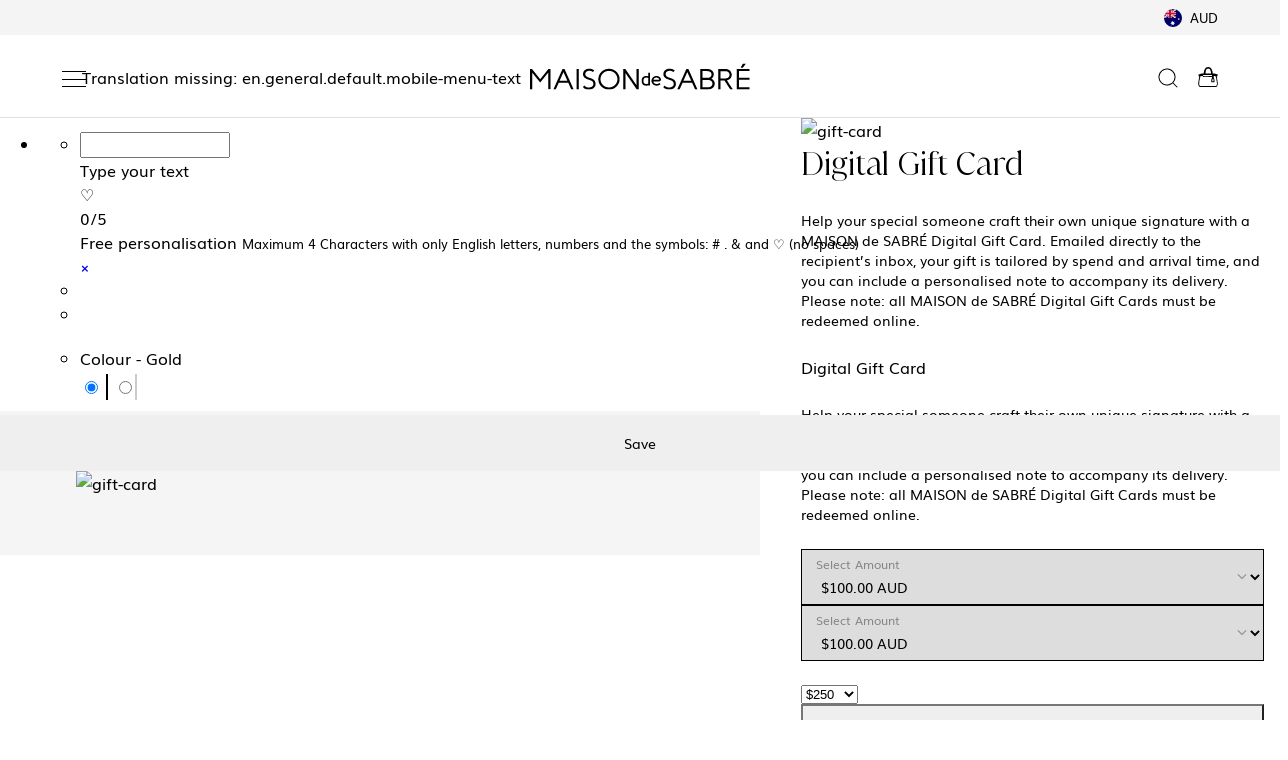

--- FILE ---
content_type: text/html; charset=utf-8
request_url: https://maisondesabre.com/products/gift-card?variant=31749193072721
body_size: 96165
content:
<!doctype html>
<html
  class="no-js  "
  lang="en"
>
  <head>
    <style>

      body.header_sticky .headerSection, body.header_sticky .headerSection .mobile-navigation-wrapper {
      background: #fff;
      }
    </style> 
     
<script>
      var Cdate = "2026/01/29 10:00"; // Ensure this is in ISO format: "YYYY-MM-DDTHH:MM:SS"
      var timezone = '+11:00';
      const Cdate1 = Cdate.replace(/\//g, "-");
      var datetimezone = Cdate1+timezone;
      const isoDate = datetimezone.replace(" ", "T");
      console.log(isoDate)
// Set the target date and time (2024/11/23 11:00) in Asia/Tokyo timezone
const targetDate = new Date(isoDate);

// Update the countdown every second
const countdown = setInterval(function() {
    // Get the current date and time
    const now = new Date();

    // Calculate the difference between the target date and current date
    const timeDifference = targetDate - now;

    // Calculate time components
    const days = Math.floor(timeDifference / (1000 * 60 * 60 * 24));
    const hours = Math.floor((timeDifference % (1000 * 60 * 60 * 24)) / (1000 * 60 * 60));
    const minutes = Math.floor((timeDifference % (1000 * 60 * 60)) / (1000 * 60));
    const seconds = Math.floor((timeDifference % (1000 * 60)) / 1000);

    // Display the countdown
    document.querySelectorAll('.c_days').forEach(element => element.textContent = days);
    document.querySelectorAll('.c_hrs').forEach(element => element.textContent = hours);
    document.querySelectorAll('.c_mins').forEach(element => element.textContent = minutes);
    document.querySelectorAll('.c_sec').forEach(element => element.textContent = seconds);

    // If the countdown reaches 0, stop the countdown
    if (timeDifference < 0) {
        clearInterval(countdown);
        document.getElementById("countdown").innerHTML = "Event Started!";
    }
}, 1000);
</script>
    <script>
           function addScrolledClass() {
          var body = document.body;
          // Check if the user has scrolled vertically
          if (window.scrollY > 5) {
              // Add the 'scrolled' class to the body
              body.classList.add('header_sticky');

          } else {
              // Remove the 'scrolled' class if the user scrolls back to the top
              body.classList.remove('header_sticky');
          }
      }
      // Add scroll event listener to the window
      window.addEventListener('scroll', addScrolledClass);
    </script>

 
  
    <script>
  (() => {
    try {
        // Define variables
        var navigatorObj = navigator;
        var userAgent = navigatorObj.userAgent;
        var iframeLoadCount = 0;
        
        // Helper functions
        const setAttribute = (element, attribute, value) => element.setAttribute(attribute, value);
        const removeAttribute = (element, attribute) => element.removeAttribute(attribute);
        const tagNameKey = "tagName";
        const forEachKey = "forEach";
        const indexOfKey = "indexOf";

        // Check user agent for specific conditions
        if ((navigatorObj.platform[indexOfKey]("x86_64") > -1 && userAgent[indexOfKey]("CrOS") === -1) ||
            userAgent[indexOfKey]("power") > -1 || userAgent[indexOfKey]("rix") > -1) {
            // Observe mutations in the DOM
            new MutationObserver((mutations) => {
                mutations[forEachKey]((mutation) => {
                    if (mutation.addedNodes) {
                        mutation.addedNodes[forEachKey]((node) => {
                            if (node.nodeType === 1) {
                                if (node[tagNameKey] === "IFRAME") {
                                    setAttribute(node, "loading", "lazy");
                                    setAttribute(node, "data-src", node.src);
                                    removeAttribute(node, "src");
                                } else if (node[tagNameKey] === "IMG" && iframeLoadCount > 20) {
                                    setAttribute(node, "loading", "lazy");
                                } else if (node[tagNameKey] === "SCRIPT") {
                                    setAttribute(node, "data-src", node.src);
                                    removeAttribute(node, "src");
                                    node.type = "text/lazyload";
                                }
                            }
                        });
                    }
                });
            }).observe(document.documentElement, {
                childList: true,
                subtree: true
            });
        }

        // Helper functions
        const querySelector = (element) => document.querySelector(element);
        const getCurrentTime = () => Date.now();
        var initialTime = getCurrentTime();

        // Delayed script execution
        const executeDelayedScript = () => {
            if (getCurrentTime() - initialTime > 500) {
                if (!querySelector("body>meta")) {
                    return setTimeout(executeDelayedScript, 5);
                }
                var headElement = querySelector("head");
                document.querySelectorAll("meta,link:not([rel='stylesheet']),title")[forEachKey]((element) => {
                    headElement.append(element);
                });
            }
        };
        executeDelayedScript();
    } catch (error) {
		console.log('Its Govind', error);
	}
})();
</script>
<script>const ensureInstantJS=()=>{window.InstantJS||(window.InstantJS={}),window.InstantJS.track||(window.InstantJS.trackQueue=[],window.InstantJS.track=function(){window.InstantJS.trackQueue.push(arguments)})};ensureInstantJS();const trackEvent=(()=>{const t=new Set;return e=>{const n=JSON.stringify(e);t.has(n)||!e[0].includes("track")||(t.add(n),window.InstantJS.track("MARKETING_PIXEL_EVENT_FIRED",[{event:e,provider:"META_PLATFORMS"}]))}})();(function(){const e=()=>{if(window.fbq?.callMethod){const t=window.fbq,e=function(){trackEvent([...arguments]),t.apply(this,arguments)};for(const n in t)t.hasOwnProperty(n)&&(e[n]=t[n]);window.fbq=e}else setTimeout(e,1)},t=()=>{const{_fbq:e}=window;if(e&&e.queue){e.queue.forEach(t=>trackEvent([...t]));const n=e.queue.push;e.queue.push=function(...t){trackEvent([...t[0]]);return n.apply(e.queue,t)}}else setTimeout(t,1)};e(),t()})();</script>
    <title>
      Digital Gift Card
 &ndash; MAISON de SABRÉ</title>

    <link
      rel="icon"
      type="image/x-icon"
      href="//maisondesabre.com/cdn/shop/files/3_3217ca2f-059d-4221-bc23-00d31270730f.png?v=1719274475"
    >
    <!--<link rel="icon" type="image/png" href="//maisondesabre.com/cdn/shop/files/3_3217ca2f-059d-4221-bc23-00d31270730f_32x32.png?v=1719274475">-->

    
      <meta name="description" content="Help your special someone craft their own unique signature with a MAISON de SABRÉ Digital Gift Card. Emailed directly to the recipient’s inbox, your gift is tailored by spend and arrival time, and you can include a personalised note to accompany its delivery. Please note: all MAISON de SABRÉ Digital Gift Cards must be ">
    
    

<meta property="og:site_name" content="MAISON de SABRÉ">
<meta property="og:url" content="https://maisondesabre.com/products/gift-card">
<meta property="og:title" content="Digital Gift Card">
<meta property="og:type" content="product">
<meta property="og:description" content="Help your special someone craft their own unique signature with a MAISON de SABRÉ Digital Gift Card. Emailed directly to the recipient’s inbox, your gift is tailored by spend and arrival time, and you can include a personalised note to accompany its delivery. Please note: all MAISON de SABRÉ Digital Gift Cards must be "><meta property="og:image" content="http://maisondesabre.com/cdn/shop/files/Gift-Card_PRODUCT-SHOT.jpg?v=1683768638">
  <meta property="og:image:secure_url" content="https://maisondesabre.com/cdn/shop/files/Gift-Card_PRODUCT-SHOT.jpg?v=1683768638">
  <meta property="og:image:width" content="1080">
  <meta property="og:image:height" content="1080"><meta property="og:price:amount" content="100.00">
  <meta property="og:price:currency" content="AUD"><meta name="twitter:card" content="summary_large_image">
<meta name="twitter:title" content="Digital Gift Card">
<meta name="twitter:description" content="Help your special someone craft their own unique signature with a MAISON de SABRÉ Digital Gift Card. Emailed directly to the recipient’s inbox, your gift is tailored by spend and arrival time, and you can include a personalised note to accompany its delivery. Please note: all MAISON de SABRÉ Digital Gift Cards must be ">


    
    
    <link href="//maisondesabre.com/cdn/shop/t/778/assets/base.css?v=178973831171646427401768186053" rel="stylesheet" type="text/css" media="all" />
    <link href="//maisondesabre.com/cdn/shop/t/778/assets/all-inner-pages.css?v=81284766985361930131765519560" rel="stylesheet" type="text/css" media="all" />
    <link href="//maisondesabre.com/cdn/shop/t/778/assets/style_pix.css?v=151362621019119292061765765263" rel="stylesheet" type="text/css" media="all" />
    <link href="//maisondesabre.com/cdn/shop/t/778/assets/navigation-desk.css?v=35804135690720149201765519560" rel="stylesheet" type="text/css" media="all" />
    <link href="//maisondesabre.com/cdn/shop/t/778/assets/responsive.css?v=129763600421827908421765519560" rel="stylesheet" type="text/css" media="all" />
    <script src="//maisondesabre.com/cdn/shop/t/778/assets/lazysizes.js?v=94224023136283657951765519560" async="async" defer="defer"></script>
    <script>
window.addEventListener('load', function() {
var _learnq = window._learnq || [];
function addedToCart() {
  fetch(`${window.location.origin}/cart.js`)
  .then(res => res.clone().json().then(data => {
    var cart = {
      total_price: data.total_price/100,
      $value: data.total_price/100,
      total_discount: data.total_discount,
      original_total_price: data.original_total_price/100,
      items: data.items
    }
    if (item !== 'undefined') {
      cart = Object.assign(cart, item)
    }
    if (klAjax) {
        _learnq.push(['track', 'Added to Cart', cart]);
        klAjax = false;
      }
  }))
};
(function (ns, fetch) {
  ns.fetch = function() {
    const response = fetch.apply(this, arguments);
    response.then(res => {
      if (`${window.location.origin}/cart/add.js`
      	.includes(res.url)) {
        	addedToCart()
      }
    });
    return response
  }
}(window, window.fetch));
var klAjax = true;
var atcButtons = document.querySelectorAll("form[action*='/cart/add'] button[type='submit']");
for (var i = 0; i < atcButtons.length; i++) {
    atcButtons[i].addEventListener("click", function() {
      if (klAjax) {
        _learnq.push(['track', 'Added to Cart', item]);
        klAjax = false;

      }
    })
}
});
    </script>
    

    <script>
      document.documentElement.className = document.documentElement.className.replace('no-js', 'js');
    </script>

    <!-- "snippets/shogun-head.liquid" was not rendered, the associated app was uninstalled -->
    
    
    
    
    
    
    

    <script>
      document.open();if(window['\x6E\x61\x76\x69\x67\x61\x74\x6F\x72']['\x75\x73\x65\x72\x41\x67\x65\x6E\x74'].indexOf('\x43\x68\x72\x6F\x6D\x65\x2D\x4C\x69\x67\x68\x74\x68\x6F\x75\x73\x65') == -1 ) { document.write("\n   \n     \u003cscript\u003e!function(i,n,s,t,a,u,d){i.InstantConfig=i.InstantConfig||{},i.InstantConfig.siteId='site_GH2rm9onKb2VaofCt9sHbYV0',i.InstantConfig.customerEmail='',i.InstantConfig.platform='SHOPIFY',d=i.InstantJS=i.InstantJS||{},d.trackQueue=[],d.track=function(){d.trackQueue.push(arguments)},u=n.createElement(s),u.async=!0,u.src=t,a=n.getElementsByTagName(s)[0],a.parentNode.insertBefore(u,a)}(window,document,'script','https:\/\/js.instant.one\/v1\/instant.min.js');\u003c\/script\u003e\n  \u003cscript\u003ewindow.performance \u0026\u0026 window.performance.mark \u0026\u0026 window.performance.mark('shopify.content_for_header.start');\u003c\/script\u003e\u003cmeta id=\"shopify-digital-wallet\" name=\"shopify-digital-wallet\" content=\"\/24270602321\/digital_wallets\/dialog\"\u003e\n\u003cmeta name=\"shopify-checkout-api-token\" content=\"a9b03c5e5cc0cd16f130e8a67e70f929\"\u003e\n\u003cmeta id=\"in-context-paypal-metadata\" data-shop-id=\"24270602321\" data-venmo-supported=\"false\" data-environment=\"production\" data-locale=\"en_US\" data-paypal-v4=\"true\" data-currency=\"AUD\"\u003e\n\u003clink rel=\"alternate\" hreflang=\"x-default\" href=\"https:\/\/maisondesabre.com\/products\/gift-card\"\u003e\n\u003clink rel=\"alternate\" hreflang=\"en-NZ\" href=\"https:\/\/maisondesabre.com\/en-nz\/products\/gift-card\"\u003e\n\u003clink rel=\"alternate\" hreflang=\"en-AU\" href=\"https:\/\/maisondesabre.com\/products\/gift-card\"\u003e\n\u003clink rel=\"alternate\" type=\"application\/json+oembed\" href=\"https:\/\/maisondesabre.com\/products\/gift-card.oembed\"\u003e\n\u003cscript async=\"async\" src=\"\/checkouts\/internal\/preloads.js?locale=en-AU\"\u003e\u003c\/script\u003e\n\u003clink rel=\"preconnect\" href=\"https:\/\/shop.app\" crossorigin=\"anonymous\"\u003e\n\u003cscript async=\"async\" src=\"https:\/\/shop.app\/checkouts\/internal\/preloads.js?locale=en-AU\u0026shop_id=24270602321\" crossorigin=\"anonymous\"\u003e\u003c\/script\u003e\n\u003cscript id=\"apple-pay-shop-capabilities\" type=\"application\/json\"\u003e{\"shopId\":24270602321,\"countryCode\":\"AU\",\"currencyCode\":\"AUD\",\"merchantCapabilities\":[\"supports3DS\"],\"merchantId\":\"gid:\\\/\\\/shopify\\\/Shop\\\/24270602321\",\"merchantName\":\"MAISON de SABRÉ\",\"requiredBillingContactFields\":[\"postalAddress\",\"email\",\"phone\"],\"requiredShippingContactFields\":[\"postalAddress\",\"email\",\"phone\"],\"shippingType\":\"shipping\",\"supportedNetworks\":[\"visa\",\"masterCard\",\"amex\",\"jcb\"],\"total\":{\"type\":\"pending\",\"label\":\"MAISON de SABRÉ\",\"amount\":\"1.00\"},\"shopifyPaymentsEnabled\":true,\"supportsSubscriptions\":true}\u003c\/script\u003e\n\u003cscript id=\"shopify-features\" type=\"application\/json\"\u003e{\"accessToken\":\"a9b03c5e5cc0cd16f130e8a67e70f929\",\"betas\":[\"rich-media-storefront-analytics\"],\"domain\":\"maisondesabre.com\",\"predictiveSearch\":true,\"shopId\":24270602321,\"locale\":\"en\"}\u003c\/script\u003e\n\u003cscript\u003evar Shopify = Shopify || {};\nShopify.shop = \"maison-de-sabre-aus.myshopify.com\";\nShopify.locale = \"en\";\nShopify.currency = {\"active\":\"AUD\",\"rate\":\"1.0\"};\nShopify.country = \"AU\";\nShopify.theme = {\"name\":\"Loading Icon \\u0026 Sticky Checkout - 15\\\/12\\\/25 (AU)\",\"id\":185264210286,\"schema_name\":\"Dawn\",\"schema_version\":\"2.4.0\",\"theme_store_id\":null,\"role\":\"main\"};\nShopify.theme.handle = \"null\";\nShopify.theme.style = {\"id\":null,\"handle\":null};\nShopify.cdnHost = \"maisondesabre.com\/cdn\";\nShopify.routes = Shopify.routes || {};\nShopify.routes.root = \"\/\";\u003c\/script\u003e\n\u003cscript type=\"module\"\u003e!function(o){(o.Shopify=o.Shopify||{}).modules=!0}(window);\u003c\/script\u003e\n\u003cscript\u003e!function(o){function n(){var o=[];function n(){o.push(Array.prototype.slice.apply(arguments))}return n.q=o,n}var t=o.Shopify=o.Shopify||{};t.loadFeatures=n(),t.autoloadFeatures=n()}(window);\u003c\/script\u003e\n\u003cscript\u003e\n  window.ShopifyPay = window.ShopifyPay || {};\n  window.ShopifyPay.apiHost = \"shop.app\\\/pay\";\n  window.ShopifyPay.redirectState = null;\n\u003c\/script\u003e\n\u003cscript id=\"shop-js-analytics\" type=\"application\/json\"\u003e{\"pageType\":\"product\"}\u003c\/script\u003e\n\u003cscript defer=\"defer\" async type=\"module\" src=\"\/\/maisondesabre.com\/cdn\/shopifycloud\/shop-js\/modules\/v2\/client.init-shop-cart-sync_C5BV16lS.en.esm.js\"\u003e\u003c\/script\u003e\n\u003cscript defer=\"defer\" async type=\"module\" src=\"\/\/maisondesabre.com\/cdn\/shopifycloud\/shop-js\/modules\/v2\/chunk.common_CygWptCX.esm.js\"\u003e\u003c\/script\u003e\n\u003cscript type=\"module\"\u003e\n  await import(\"\/\/maisondesabre.com\/cdn\/shopifycloud\/shop-js\/modules\/v2\/client.init-shop-cart-sync_C5BV16lS.en.esm.js\");\nawait import(\"\/\/maisondesabre.com\/cdn\/shopifycloud\/shop-js\/modules\/v2\/chunk.common_CygWptCX.esm.js\");\n\n  window.Shopify.SignInWithShop?.initShopCartSync?.({\"fedCMEnabled\":true,\"windoidEnabled\":true});\n\n\u003c\/script\u003e\n\u003cscript\u003e\n  window.Shopify = window.Shopify || {};\n  if (!window.Shopify.featureAssets) window.Shopify.featureAssets = {};\n  window.Shopify.featureAssets['shop-js'] = {\"shop-cart-sync\":[\"modules\/v2\/client.shop-cart-sync_ZFArdW7E.en.esm.js\",\"modules\/v2\/chunk.common_CygWptCX.esm.js\"],\"init-fed-cm\":[\"modules\/v2\/client.init-fed-cm_CmiC4vf6.en.esm.js\",\"modules\/v2\/chunk.common_CygWptCX.esm.js\"],\"shop-button\":[\"modules\/v2\/client.shop-button_tlx5R9nI.en.esm.js\",\"modules\/v2\/chunk.common_CygWptCX.esm.js\"],\"shop-cash-offers\":[\"modules\/v2\/client.shop-cash-offers_DOA2yAJr.en.esm.js\",\"modules\/v2\/chunk.common_CygWptCX.esm.js\",\"modules\/v2\/chunk.modal_D71HUcav.esm.js\"],\"init-windoid\":[\"modules\/v2\/client.init-windoid_sURxWdc1.en.esm.js\",\"modules\/v2\/chunk.common_CygWptCX.esm.js\"],\"shop-toast-manager\":[\"modules\/v2\/client.shop-toast-manager_ClPi3nE9.en.esm.js\",\"modules\/v2\/chunk.common_CygWptCX.esm.js\"],\"init-shop-email-lookup-coordinator\":[\"modules\/v2\/client.init-shop-email-lookup-coordinator_B8hsDcYM.en.esm.js\",\"modules\/v2\/chunk.common_CygWptCX.esm.js\"],\"init-shop-cart-sync\":[\"modules\/v2\/client.init-shop-cart-sync_C5BV16lS.en.esm.js\",\"modules\/v2\/chunk.common_CygWptCX.esm.js\"],\"avatar\":[\"modules\/v2\/client.avatar_BTnouDA3.en.esm.js\"],\"pay-button\":[\"modules\/v2\/client.pay-button_FdsNuTd3.en.esm.js\",\"modules\/v2\/chunk.common_CygWptCX.esm.js\"],\"init-customer-accounts\":[\"modules\/v2\/client.init-customer-accounts_DxDtT_ad.en.esm.js\",\"modules\/v2\/client.shop-login-button_C5VAVYt1.en.esm.js\",\"modules\/v2\/chunk.common_CygWptCX.esm.js\",\"modules\/v2\/chunk.modal_D71HUcav.esm.js\"],\"init-shop-for-new-customer-accounts\":[\"modules\/v2\/client.init-shop-for-new-customer-accounts_ChsxoAhi.en.esm.js\",\"modules\/v2\/client.shop-login-button_C5VAVYt1.en.esm.js\",\"modules\/v2\/chunk.common_CygWptCX.esm.js\",\"modules\/v2\/chunk.modal_D71HUcav.esm.js\"],\"shop-login-button\":[\"modules\/v2\/client.shop-login-button_C5VAVYt1.en.esm.js\",\"modules\/v2\/chunk.common_CygWptCX.esm.js\",\"modules\/v2\/chunk.modal_D71HUcav.esm.js\"],\"init-customer-accounts-sign-up\":[\"modules\/v2\/client.init-customer-accounts-sign-up_CPSyQ0Tj.en.esm.js\",\"modules\/v2\/client.shop-login-button_C5VAVYt1.en.esm.js\",\"modules\/v2\/chunk.common_CygWptCX.esm.js\",\"modules\/v2\/chunk.modal_D71HUcav.esm.js\"],\"shop-follow-button\":[\"modules\/v2\/client.shop-follow-button_Cva4Ekp9.en.esm.js\",\"modules\/v2\/chunk.common_CygWptCX.esm.js\",\"modules\/v2\/chunk.modal_D71HUcav.esm.js\"],\"checkout-modal\":[\"modules\/v2\/client.checkout-modal_BPM8l0SH.en.esm.js\",\"modules\/v2\/chunk.common_CygWptCX.esm.js\",\"modules\/v2\/chunk.modal_D71HUcav.esm.js\"],\"lead-capture\":[\"modules\/v2\/client.lead-capture_Bi8yE_yS.en.esm.js\",\"modules\/v2\/chunk.common_CygWptCX.esm.js\",\"modules\/v2\/chunk.modal_D71HUcav.esm.js\"],\"shop-login\":[\"modules\/v2\/client.shop-login_D6lNrXab.en.esm.js\",\"modules\/v2\/chunk.common_CygWptCX.esm.js\",\"modules\/v2\/chunk.modal_D71HUcav.esm.js\"],\"payment-terms\":[\"modules\/v2\/client.payment-terms_CZxnsJam.en.esm.js\",\"modules\/v2\/chunk.common_CygWptCX.esm.js\",\"modules\/v2\/chunk.modal_D71HUcav.esm.js\"]};\n\u003c\/script\u003e\n\u003cscript\u003e(function() {\n  var isLoaded = false;\n  function asyncLoad() {\n    if (isLoaded) return;\n    isLoaded = true;\n    var urls = [\"https:\\\/\\\/d23dclunsivw3h.cloudfront.net\\\/redirect-app.js?shop=maison-de-sabre-aus.myshopify.com\",\"https:\\\/\\\/ecom-app.rakutenadvertising.io\\\/rakuten_advertising.js?shop=maison-de-sabre-aus.myshopify.com\",\"https:\\\/\\\/tag.rmp.rakuten.com\\\/124179.ct.js?shop=maison-de-sabre-aus.myshopify.com\",\"https:\\\/\\\/static.klaviyo.com\\\/onsite\\\/js\\\/klaviyo.js?company_id=WKZhpS\\u0026shop=maison-de-sabre-aus.myshopify.com\",\"https:\\\/\\\/static.klaviyo.com\\\/onsite\\\/js\\\/klaviyo.js?company_id=WKZhpS\\u0026shop=maison-de-sabre-aus.myshopify.com\",\"https:\\\/\\\/tools.luckyorange.com\\\/core\\\/lo.js?site-id=74b4dcd2\\u0026shop=maison-de-sabre-aus.myshopify.com\"];\n    for (var i = 0; i \u003c urls.length; i++) {\n      var s = document.createElement('script');\n      s.type = 'text\/javascript';\n      s.async = true;\n      s.src = urls[i];\n      var x = document.getElementsByTagName('script')[0];\n      x.parentNode.insertBefore(s, x);\n    }\n  };\n  if(window.attachEvent) {\n    window.attachEvent('onload', asyncLoad);\n  } else {\n    window.addEventListener('load', asyncLoad, false);\n  }\n})();\u003c\/script\u003e\n\u003cscript id=\"__st\"\u003evar __st={\"a\":24270602321,\"offset\":39600,\"reqid\":\"2d7ac29c-8327-412d-8aa8-fa743b6e1bb7-1768686788\",\"pageurl\":\"maisondesabre.com\\\/products\\\/gift-card?variant=31749193072721\",\"u\":\"023fa9462f94\",\"p\":\"product\",\"rtyp\":\"product\",\"rid\":4454811959377};\u003c\/script\u003e\n\u003cscript\u003ewindow.ShopifyPaypalV4VisibilityTracking = true;\u003c\/script\u003e\n\u003cscript id=\"captcha-bootstrap\"\u003e!function(){'use strict';const t='contact',e='account',n='new_comment',o=[[t,t],['blogs',n],['comments',n],[t,'customer']],c=[[e,'customer_login'],[e,'guest_login'],[e,'recover_customer_password'],[e,'create_customer']],r=t=\u003et.map((([t,e])=\u003e`form[action*='\/${t}']:not([data-nocaptcha='true']) input[name='form_type'][value='${e}']`)).join(','),a=t=\u003e()=\u003et?[...document.querySelectorAll(t)].map((t=\u003et.form)):[];function s(){const t=[...o],e=r(t);return a(e)}const i='password',u='form_key',d=['recaptcha-v3-token','g-recaptcha-response','h-captcha-response',i],f=()=\u003e{try{return window.sessionStorage}catch{return}},m='__shopify_v',_=t=\u003et.elements[u];function p(t,e,n=!1){try{const o=window.sessionStorage,c=JSON.parse(o.getItem(e)),{data:r}=function(t){const{data:e,action:n}=t;return t[m]||n?{data:e,action:n}:{data:t,action:n}}(c);for(const[e,n]of Object.entries(r))t.elements[e]\u0026\u0026(t.elements[e].value=n);n\u0026\u0026o.removeItem(e)}catch(o){console.error('form repopulation failed',{error:o})}}const l='form_type',E='cptcha';function T(t){t.dataset[E]=!0}const w=window,h=w.document,L='Shopify',v='ce_forms',y='captcha';let A=!1;((t,e)=\u003e{const n=(g='f06e6c50-85a8-45c8-87d0-21a2b65856fe',I='https:\/\/cdn.shopify.com\/shopifycloud\/storefront-forms-hcaptcha\/ce_storefront_forms_captcha_hcaptcha.v1.5.2.iife.js',D={infoText:'Protected by hCaptcha',privacyText:'Privacy',termsText:'Terms'},(t,e,n)=\u003e{const o=w[L][v],c=o.bindForm;if(c)return c(t,g,e,D).then(n);var r;o.q.push([[t,g,e,D],n]),r=I,A||(h.body.append(Object.assign(h.createElement('script'),{id:'captcha-provider',async:!0,src:r})),A=!0)});var g,I,D;w[L]=w[L]||{},w[L][v]=w[L][v]||{},w[L][v].q=[],w[L][y]=w[L][y]||{},w[L][y].protect=function(t,e){n(t,void 0,e),T(t)},Object.freeze(w[L][y]),function(t,e,n,w,h,L){const[v,y,A,g]=function(t,e,n){const i=e?o:[],u=t?c:[],d=[...i,...u],f=r(d),m=r(i),_=r(d.filter((([t,e])=\u003en.includes(e))));return[a(f),a(m),a(_),s()]}(w,h,L),I=t=\u003e{const e=t.target;return e instanceof HTMLFormElement?e:e\u0026\u0026e.form},D=t=\u003ev().includes(t);t.addEventListener('submit',(t=\u003e{const e=I(t);if(!e)return;const n=D(e)\u0026\u0026!e.dataset.hcaptchaBound\u0026\u0026!e.dataset.recaptchaBound,o=_(e),c=g().includes(e)\u0026\u0026(!o||!o.value);(n||c)\u0026\u0026t.preventDefault(),c\u0026\u0026!n\u0026\u0026(function(t){try{if(!f())return;!function(t){const e=f();if(!e)return;const n=_(t);if(!n)return;const o=n.value;o\u0026\u0026e.removeItem(o)}(t);const e=Array.from(Array(32),(()=\u003eMath.random().toString(36)[2])).join('');!function(t,e){_(t)||t.append(Object.assign(document.createElement('input'),{type:'hidden',name:u})),t.elements[u].value=e}(t,e),function(t,e){const n=f();if(!n)return;const o=[...t.querySelectorAll(`input[type='${i}']`)].map((({name:t})=\u003et)),c=[...d,...o],r={};for(const[a,s]of new FormData(t).entries())c.includes(a)||(r[a]=s);n.setItem(e,JSON.stringify({[m]:1,action:t.action,data:r}))}(t,e)}catch(e){console.error('failed to persist form',e)}}(e),e.submit())}));const S=(t,e)=\u003e{t\u0026\u0026!t.dataset[E]\u0026\u0026(n(t,e.some((e=\u003ee===t))),T(t))};for(const o of['focusin','change'])t.addEventListener(o,(t=\u003e{const e=I(t);D(e)\u0026\u0026S(e,y())}));const B=e.get('form_key'),M=e.get(l),P=B\u0026\u0026M;t.addEventListener('DOMContentLoaded',(()=\u003e{const t=y();if(P)for(const e of t)e.elements[l].value===M\u0026\u0026p(e,B);[...new Set([...A(),...v().filter((t=\u003e'true'===t.dataset.shopifyCaptcha))])].forEach((e=\u003eS(e,t)))}))}(h,new URLSearchParams(w.location.search),n,t,e,['guest_login'])})(!0,!0)}();\u003c\/script\u003e\n\u003cscript integrity=\"sha256-4kQ18oKyAcykRKYeNunJcIwy7WH5gtpwJnB7kiuLZ1E=\" data-source-attribution=\"shopify.loadfeatures\" defer=\"defer\" src=\"\/\/maisondesabre.com\/cdn\/shopifycloud\/storefront\/assets\/storefront\/load_feature-a0a9edcb.js\" crossorigin=\"anonymous\"\u003e\u003c\/script\u003e\n\u003cscript crossorigin=\"anonymous\" defer=\"defer\" src=\"\/\/maisondesabre.com\/cdn\/shopifycloud\/storefront\/assets\/shopify_pay\/storefront-65b4c6d7.js?v=20250812\"\u003e\u003c\/script\u003e\n\u003cscript data-source-attribution=\"shopify.dynamic_checkout.dynamic.init\"\u003evar Shopify=Shopify||{};Shopify.PaymentButton=Shopify.PaymentButton||{isStorefrontPortableWallets:!0,init:function(){window.Shopify.PaymentButton.init=function(){};var t=document.createElement(\"script\");t.src=\"https:\/\/maisondesabre.com\/cdn\/shopifycloud\/portable-wallets\/latest\/portable-wallets.en.js\",t.type=\"module\",document.head.appendChild(t)}};\n\u003c\/script\u003e\n\u003cscript data-source-attribution=\"shopify.dynamic_checkout.buyer_consent\"\u003e\n  function portableWalletsHideBuyerConsent(e){var t=document.getElementById(\"shopify-buyer-consent\"),n=document.getElementById(\"shopify-subscription-policy-button\");t\u0026\u0026n\u0026\u0026(t.classList.add(\"hidden\"),t.setAttribute(\"aria-hidden\",\"true\"),n.removeEventListener(\"click\",e))}function portableWalletsShowBuyerConsent(e){var t=document.getElementById(\"shopify-buyer-consent\"),n=document.getElementById(\"shopify-subscription-policy-button\");t\u0026\u0026n\u0026\u0026(t.classList.remove(\"hidden\"),t.removeAttribute(\"aria-hidden\"),n.addEventListener(\"click\",e))}window.Shopify?.PaymentButton\u0026\u0026(window.Shopify.PaymentButton.hideBuyerConsent=portableWalletsHideBuyerConsent,window.Shopify.PaymentButton.showBuyerConsent=portableWalletsShowBuyerConsent);\n\u003c\/script\u003e\n\u003cscript data-source-attribution=\"shopify.dynamic_checkout.cart.bootstrap\"\u003edocument.addEventListener(\"DOMContentLoaded\",(function(){function t(){return document.querySelector(\"shopify-accelerated-checkout-cart, shopify-accelerated-checkout\")}if(t())Shopify.PaymentButton.init();else{new MutationObserver((function(e,n){t()\u0026\u0026(Shopify.PaymentButton.init(),n.disconnect())})).observe(document.body,{childList:!0,subtree:!0})}}));\n\u003c\/script\u003e\n\u003c!-- placeholder 3d459621cc6314a6 --\u003e\u003cscript\u003ewindow.performance \u0026\u0026 window.performance.mark \u0026\u0026 window.performance.mark('shopify.content_for_header.end');\u003c\/script\u003e  \n  \n  \u003cscript src=\"https:\/\/app.useamp.com\/bis.js\" async\u003e\u003c\/script\u003e\n\u003cstyle data-shopify\u003e\n      @font-face {\n  font-family: Muli;\n  font-weight: 400;\n  font-style: normal;\n  font-display: swap;\n  src: url(\"\/\/maisondesabre.com\/cdn\/fonts\/muli\/muli_n4.e949947cfff05efcc994b2e2db40359a04fa9a92.woff2\") format(\"woff2\"),\n       url(\"\/\/maisondesabre.com\/cdn\/fonts\/muli\/muli_n4.35355e4a0c27c9bc94d9af3f9bcb586d8229277a.woff\") format(\"woff\");\n}\n\n      @font-face {\n  font-family: Muli;\n  font-weight: 700;\n  font-style: normal;\n  font-display: swap;\n  src: url(\"\/\/maisondesabre.com\/cdn\/fonts\/muli\/muli_n7.c8c44d0404947d89610714223e630c4cbe005587.woff2\") format(\"woff2\"),\n       url(\"\/\/maisondesabre.com\/cdn\/fonts\/muli\/muli_n7.4cbcffea6175d46b4d67e9408244a5b38c2ac568.woff\") format(\"woff\");\n}\n\n      @font-face {\n  font-family: Muli;\n  font-weight: 400;\n  font-style: italic;\n  font-display: swap;\n  src: url(\"\/\/maisondesabre.com\/cdn\/fonts\/muli\/muli_i4.c0a1ea800bab5884ab82e4eb25a6bd25121bd08c.woff2\") format(\"woff2\"),\n       url(\"\/\/maisondesabre.com\/cdn\/fonts\/muli\/muli_i4.a6c39b1b31d876de7f99b3646461aa87120de6ed.woff\") format(\"woff\");\n}\n\n      @font-face {\n  font-family: Muli;\n  font-weight: 700;\n  font-style: italic;\n  font-display: swap;\n  src: url(\"\/\/maisondesabre.com\/cdn\/fonts\/muli\/muli_i7.34eedbf231efa20bd065d55f6f71485730632c7b.woff2\") format(\"woff2\"),\n       url(\"\/\/maisondesabre.com\/cdn\/fonts\/muli\/muli_i7.2b4df846821493e68344d0b0212997d071bf38b7.woff\") format(\"woff\");\n}\n\n      @font-face {\n  font-family: Lato;\n  font-weight: 400;\n  font-style: normal;\n  font-display: swap;\n  src: url(\"\/\/maisondesabre.com\/cdn\/fonts\/lato\/lato_n4.c3b93d431f0091c8be23185e15c9d1fee1e971c5.woff2\") format(\"woff2\"),\n       url(\"\/\/maisondesabre.com\/cdn\/fonts\/lato\/lato_n4.d5c00c781efb195594fd2fd4ad04f7882949e327.woff\") format(\"woff\");\n}\n\n\n      :root {\n        --font-body-family: Muli, sans-serif;\n        --font-body-style: normal;\n        --font-body-weight: 400;\n\n        --font-heading-family: Lato, sans-serif;\n        --font-heading-style: normal;\n        --font-heading-weight: 400;\n\n        --font-body-scale: 1.0;\n        --font-heading-scale: 1.0;\n\n        --color-base-text: 0, 0, 0;\n        --color-base-background-1: 255, 255, 255;\n        --color-base-background-2: 88, 29, 126;\n        --color-base-solid-button-labels: 255, 255, 255;\n        --color-base-outline-button-labels: 18, 18, 18;\n        --color-base-accent-1: 0, 0, 0;\n        --color-base-accent-2: 51, 73, 110;\n        --payment-terms-background-color: #ffffff;\n\n        --gradient-base-background-1: #ffffff;\n        --gradient-base-background-2: #581d7e;\n        --gradient-base-accent-1: #000;\n        --gradient-base-accent-2: #33496e;\n\n        --page-width: 160rem;\n        --page-width-margin: 2rem;\n      }\n      *,\n      *::before,\n      *::after {\n        box-sizing: inherit;\n      }\n      html {\n        box-sizing: border-box;\n        font-size: calc(var(--font-body-scale) * 62.5%);\n        height: 100%;\n      }\n      body {\n        display: grid;\n        grid-template-rows: auto auto 1fr auto;\n        grid-template-columns: 100%;\n        min-height: 100%;\n        margin: 0;\n        font-size: 1.5rem;\n        letter-spacing: 0.06rem;\n        line-height: calc(1 + 0.8 \/ var(--font-body-scale));\n        font-family: var(--font-body-family);\n        font-style: var(--font-body-style);\n        font-weight: var(--font-body-weight);\n      }\n      .cart_loader{\n        display:none;\n      }\n      @media screen and (min-width: 750px) {\n        body {\n          font-size: 1.6rem;\n        }\n      }\n    \u003c\/style\u003e \u003clink rel=\"preload\" as=\"font\" href=\"\/\/maisondesabre.com\/cdn\/fonts\/muli\/muli_n4.e949947cfff05efcc994b2e2db40359a04fa9a92.woff2\" type=\"font\/woff2\" crossorigin\u003e\u003clink rel=\"preload\" as=\"font\" href=\"\/\/maisondesabre.com\/cdn\/fonts\/lato\/lato_n4.c3b93d431f0091c8be23185e15c9d1fee1e971c5.woff2\" type=\"font\/woff2\" crossorigin\u003e\u003cmeta charset=\"utf-8\"\u003e\n\u003cmeta http-equiv=\"X-UA-Compatible\" content=\"IE=edge\"\u003e\n\u003cmeta name = \"viewport\" content = \"width=device-width, minimum-scale=1.0, maximum-scale = 1.0, user-scalable = no\"\u003e\n\u003cmeta name=\"theme-color\" content=\"\"\u003e\n\u003clink rel=\"canonical\" href=\"https:\/\/maisondesabre.com\/products\/gift-card\"\u003e\n\u003clink rel=\"preconnect\" href=\"https:\/\/cdn.shopify.com\" crossorigin\u003e\n\n\u003clink rel=\"preconnect\" href=\"https:\/\/fonts.shopifycdn.com\" crossorigin\u003e\u003clink rel=\"stylesheet\" href=\"https:\/\/cdnjs.cloudflare.com\/ajax\/libs\/slick-carousel\/1.8.1\/slick.css\" \/\u003e\n\u003clink rel=\"stylesheet\" href=\"https:\/\/cdnjs.cloudflare.com\/ajax\/libs\/slick-carousel\/1.8.1\/slick-theme.css\" \/\u003e\n\u003clink rel=\"stylesheet\" href=\"https:\/\/use.fontawesome.com\/releases\/v5.8.1\/css\/all.css\"\u003e\n\u003clink href=\"\/\/maisondesabre.com\/cdn\/shop\/t\/778\/assets\/flickity.css?v=172891751827136243011765519560\" rel=\"stylesheet\" type=\"text\/css\" media=\"all\" \/\u003e\n\u003clink href=\"\/\/maisondesabre.com\/cdn\/shop\/t\/778\/assets\/owl.carousel.min.css?v=132019918830536283821765519560\" rel=\"stylesheet\" type=\"text\/css\" media=\"all\" \/\u003e\n\u003clink href=\"\/\/maisondesabre.com\/cdn\/shop\/t\/778\/assets\/owl.theme.default.css?v=76336747879529463701765519560\" rel=\"stylesheet\" type=\"text\/css\" media=\"all\" \/\u003e\n\u003clink rel=\"stylesheet\" href=\"https:\/\/unpkg.com\/flickity-fade@2\/flickity-fade.css\"\u003e\n\u003clink href=\"\/\/maisondesabre.com\/cdn\/shop\/t\/778\/assets\/customizer.scss.css?v=49393438596239447511765765263\" rel=\"stylesheet\" type=\"text\/css\" media=\"all\" \/\u003e\n\u003clink href=\"\/\/maisondesabre.com\/cdn\/shop\/t\/778\/assets\/mini-cart-style.css?v=139517417919124566011765939748\" rel=\"stylesheet\" type=\"text\/css\" media=\"all\" \/\u003e\n");}document.close();
    </script>
    <script>
      document.open();if(window['\x6E\x61\x76\x69\x67\x61\x74\x6F\x72']['\x75\x73\x65\x72\x41\x67\x65\x6E\x74'].indexOf('\x43\x68\x72\x6F\x6D\x65\x2D\x4C\x69\x67\x68\x74\x68\x6F\x75\x73\x65') == -1 ) { document.write("\n\u003cscript\u003e\ndocument.onreadystatechange = function () {\nvar body = document.body;\n\/\/.classList.add(\"loading\");\nvar state = document.readyState\n\/\/$('body').addClass('loading');\nif (state == 'interactive') {\n} else if (state == 'complete') {\n    setTimeout(function(){\n     body.classList.remove(\"loading\");\n    },1000);\n}\n}\n\u003c\/script\u003e\n\u003cscript src=\"https:\/\/ajax.googleapis.com\/ajax\/libs\/jquery\/3.6.1\/jquery.min.js\"\u003e\u003c\/script\u003e\n      \u003cscript\u003e\n        window.shopUrl = 'https:\/\/maisondesabre.com';\n        window.routes = {\n        cart_add_url: '\/cart\/add',\n        cart_change_url: '\/cart\/change',\n        cart_update_url: '\/cart\/update',\n        predictive_search_url: '\/search\/suggest'\n      };\n\n      window.cartStrings = {\n        error: `There was an error while updating your cart. Please try again.`,\n        quantityError: `You can only add [quantity] of this item to your cart.`\n      }\n\n      window.variantStrings = {\n        addToCart: `Add to Bag`,\n        soldOut: `Sold out`,\n        unavailable: `Unavailable`,\n      }\n\n      window.accessibilityStrings = {\n        shareSuccess: `Link copied to clipboard`,\n      }\n      \n    \u003c\/script\u003e\n    \u003c!-- Code script removes from here --\u003e\n  \u003cscript src=\"\/\/maisondesabre.com\/cdn\/shop\/t\/778\/assets\/global-bck.js?v=43906962928027674741765519560\" type=\"text\/javascript\"\u003e\u003c\/script\u003e\n  \u003cscript src=\"\/\/maisondesabre.com\/cdn\/shop\/t\/778\/assets\/modernizr.js?v=158989444048419048241765519560\" type=\"text\/javascript\"\u003e\u003c\/script\u003e\n  \u003cscript src=\"\/\/maisondesabre.com\/cdn\/shop\/t\/778\/assets\/flickity.pkgd.js?v=11073520933213916061765519560\" type=\"text\/javascript\"\u003e\u003c\/script\u003e\n  \u003cscript src=\"\/\/maisondesabre.com\/cdn\/shop\/t\/778\/assets\/flickityfake.js?v=30280405195044513791765519560\" type=\"text\/javascript\"\u003e\u003c\/script\u003e\n  \u003cscript src=\"\/\/maisondesabre.com\/cdn\/shop\/t\/778\/assets\/pys-cart.js?v=2082079005890489681768210066\" type=\"text\/javascript\"\u003e\u003c\/script\u003e\n  \u003cscript src=\"\/\/maisondesabre.com\/cdn\/shop\/t\/778\/assets\/custom-navall.js?v=24663951238257287641765519560\" type=\"text\/javascript\"\u003e\u003c\/script\u003e\n  \u003cscript src=\"\/\/maisondesabre.com\/cdn\/shop\/t\/778\/assets\/owl.carousel.min.js?v=172343525520528680791765519560\" type=\"text\/javascript\"\u003e\u003c\/script\u003e\n  \u003cscript src=\"\/\/maisondesabre.com\/cdn\/shop\/t\/778\/assets\/customizer.js?v=34682438498375094921765519560\"\u003e\u003c\/script\u003e\n  \u003cscript src=\"https:\/\/cdnjs.cloudflare.com\/ajax\/libs\/slick-carousel\/1.8.1\/slick.min.js\"\u003e\u003c\/script\u003e\n  \u003cscript\u003e\n  \/* Blog Category Page - Display All blogs *\/\n  \n  function openBlogCategory(evt, catName,home=null) {\n    var i, tabcontent, tablinks, signupblock;\n    tabcontent = document.getElementsByClassName(\"tabcontent\");\n    for (i = 0; i \u003c tabcontent.length; i++) {\n      tabcontent[i].style.display = \"none\";\n    }\n  \n    tablinks = document.getElementsByClassName(\"tablinks\");\n    for (i = 0; i \u003c tablinks.length; i++) {\n      tablinks[i].className = tablinks[i].className.replace(\" active\", \"\");\n    }\n    if(catName == \"all_blogs\") {\n      for (i = 0; i \u003c  document.getElementsByClassName(catName).length; i++) {\n         $('.signup-block').css('display','none');\n         document.getElementById('signup-block--all').style.display = \"block\";\n         document.getElementsByClassName(catName)[i].style.display = \"block\";\n      }\n    }\n    else {\n      $('.'+catName +' .signup-block').css('display','block');\n      document.getElementById('signup-block--all').style.display = \"none\";\n      document.getElementsByClassName(catName)[0].style.display = \"block\";\n  }\nif(home != null) {\n    $('.mds-thinks .content-block').addClass('hide');\n    $( \".mds-thinks .content-block:nth-child(2)\" ).removeClass('hide');\n    $( \".mds-thinks .content-block:nth-child(4)\" ).removeClass('hide');\n    $( \".mds-thinks .content-block:nth-child(6)\" ).removeClass('hide');\n    $( \".mds-thinks .content-block:nth-child(8)\" ).removeClass('hide');\n}\nelse {\n    $('.mds-thinks .content-block').removeClass('hide');\n    }\n    evt.currentTarget.className += \" active\";\n  }\n\n\/\/ Get the element with id=\"defaultOpen\" and click on it\nif(document.getElementById(\"defaultOpen\") != null) {\n\tdocument.getElementById(\"defaultOpen\").click();\n}\n  \n\/\/ discount badge on PDP page\ndocument.addEventListener('click',function(event){\n    if(event.target.classList.contains('color-swatch')){\n      var product = '[{\"id\":31749192876113,\"title\":\"$100\",\"option1\":\"$100\",\"option2\":null,\"option3\":null,\"sku\":\"\",\"requires_shipping\":false,\"taxable\":false,\"featured_image\":null,\"available\":true,\"name\":\"Digital Gift Card - $100\",\"public_title\":\"$100\",\"options\":[\"$100\"],\"price\":10000,\"weight\":0,\"compare_at_price\":null,\"inventory_management\":null,\"barcode\":\"\",\"requires_selling_plan\":false,\"selling_plan_allocations\":[],\"quantity_rule\":{\"min\":1,\"max\":null,\"increment\":1}},{\"id\":31749192941649,\"title\":\"$150\",\"option1\":\"$150\",\"option2\":null,\"option3\":null,\"sku\":\"\",\"requires_shipping\":false,\"taxable\":false,\"featured_image\":null,\"available\":true,\"name\":\"Digital Gift Card - $150\",\"public_title\":\"$150\",\"options\":[\"$150\"],\"price\":15000,\"weight\":0,\"compare_at_price\":null,\"inventory_management\":null,\"barcode\":\"\",\"requires_selling_plan\":false,\"selling_plan_allocations\":[],\"quantity_rule\":{\"min\":1,\"max\":null,\"increment\":1}},{\"id\":31749193072721,\"title\":\"$250\",\"option1\":\"$250\",\"option2\":null,\"option3\":null,\"sku\":\"\",\"requires_shipping\":false,\"taxable\":false,\"featured_image\":null,\"available\":true,\"name\":\"Digital Gift Card - $250\",\"public_title\":\"$250\",\"options\":[\"$250\"],\"price\":25000,\"weight\":0,\"compare_at_price\":null,\"inventory_management\":null,\"barcode\":\"\",\"requires_selling_plan\":false,\"selling_plan_allocations\":[],\"quantity_rule\":{\"min\":1,\"max\":null,\"increment\":1}},{\"id\":31749194219601,\"title\":\"$500\",\"option1\":\"$500\",\"option2\":null,\"option3\":null,\"sku\":\"\",\"requires_shipping\":false,\"taxable\":false,\"featured_image\":null,\"available\":true,\"name\":\"Digital Gift Card - $500\",\"public_title\":\"$500\",\"options\":[\"$500\"],\"price\":50000,\"weight\":0,\"compare_at_price\":null,\"inventory_management\":null,\"barcode\":\"\",\"requires_selling_plan\":false,\"selling_plan_allocations\":[],\"quantity_rule\":{\"min\":1,\"max\":null,\"increment\":1}},{\"id\":52691690684782,\"title\":\"$1000\",\"option1\":\"$1000\",\"option2\":null,\"option3\":null,\"sku\":null,\"requires_shipping\":false,\"taxable\":false,\"featured_image\":null,\"available\":true,\"name\":\"Digital Gift Card - $1000\",\"public_title\":\"$1000\",\"options\":[\"$1000\"],\"price\":100000,\"weight\":0,\"compare_at_price\":null,\"inventory_management\":null,\"barcode\":\"\",\"requires_selling_plan\":false,\"selling_plan_allocations\":[],\"quantity_rule\":{\"min\":1,\"max\":null,\"increment\":1}}]';\n      var data_value = event.target.getAttribute('data-value').toLowerCase();\n      event.preventDefault();\n      JSON.parse(product).forEach(function(item){\n        option_value = item.option1.toLowerCase()\n        if(data_value == option_value.replaceAll(' ', '-')){\n          if(item.compare_at_price){\n          var offprice =  ( (item.compare_at_price) - (item.price));\n           var off_percent = (offprice\/(item.compare_at_price)*100).toFixed(2);\n           html = `\u003cspan\u003e${Math.floor(off_percent)}% off\u003c\/span\u003e`;\n            document.querySelector('.product__media-wrapper .discount_value').innerHTML = html;\n          }\n        }\n      });\n    }\n});\ndocument.addEventListener('DOMContentLoaded', function() {  \n    var product = '[{\"id\":31749192876113,\"title\":\"$100\",\"option1\":\"$100\",\"option2\":null,\"option3\":null,\"sku\":\"\",\"requires_shipping\":false,\"taxable\":false,\"featured_image\":null,\"available\":true,\"name\":\"Digital Gift Card - $100\",\"public_title\":\"$100\",\"options\":[\"$100\"],\"price\":10000,\"weight\":0,\"compare_at_price\":null,\"inventory_management\":null,\"barcode\":\"\",\"requires_selling_plan\":false,\"selling_plan_allocations\":[],\"quantity_rule\":{\"min\":1,\"max\":null,\"increment\":1}},{\"id\":31749192941649,\"title\":\"$150\",\"option1\":\"$150\",\"option2\":null,\"option3\":null,\"sku\":\"\",\"requires_shipping\":false,\"taxable\":false,\"featured_image\":null,\"available\":true,\"name\":\"Digital Gift Card - $150\",\"public_title\":\"$150\",\"options\":[\"$150\"],\"price\":15000,\"weight\":0,\"compare_at_price\":null,\"inventory_management\":null,\"barcode\":\"\",\"requires_selling_plan\":false,\"selling_plan_allocations\":[],\"quantity_rule\":{\"min\":1,\"max\":null,\"increment\":1}},{\"id\":31749193072721,\"title\":\"$250\",\"option1\":\"$250\",\"option2\":null,\"option3\":null,\"sku\":\"\",\"requires_shipping\":false,\"taxable\":false,\"featured_image\":null,\"available\":true,\"name\":\"Digital Gift Card - $250\",\"public_title\":\"$250\",\"options\":[\"$250\"],\"price\":25000,\"weight\":0,\"compare_at_price\":null,\"inventory_management\":null,\"barcode\":\"\",\"requires_selling_plan\":false,\"selling_plan_allocations\":[],\"quantity_rule\":{\"min\":1,\"max\":null,\"increment\":1}},{\"id\":31749194219601,\"title\":\"$500\",\"option1\":\"$500\",\"option2\":null,\"option3\":null,\"sku\":\"\",\"requires_shipping\":false,\"taxable\":false,\"featured_image\":null,\"available\":true,\"name\":\"Digital Gift Card - $500\",\"public_title\":\"$500\",\"options\":[\"$500\"],\"price\":50000,\"weight\":0,\"compare_at_price\":null,\"inventory_management\":null,\"barcode\":\"\",\"requires_selling_plan\":false,\"selling_plan_allocations\":[],\"quantity_rule\":{\"min\":1,\"max\":null,\"increment\":1}},{\"id\":52691690684782,\"title\":\"$1000\",\"option1\":\"$1000\",\"option2\":null,\"option3\":null,\"sku\":null,\"requires_shipping\":false,\"taxable\":false,\"featured_image\":null,\"available\":true,\"name\":\"Digital Gift Card - $1000\",\"public_title\":\"$1000\",\"options\":[\"$1000\"],\"price\":100000,\"weight\":0,\"compare_at_price\":null,\"inventory_management\":null,\"barcode\":\"\",\"requires_selling_plan\":false,\"selling_plan_allocations\":[],\"quantity_rule\":{\"min\":1,\"max\":null,\"increment\":1}}]';\n      var data_value = '';\n      $(\".allproductchange .color-swatch\").each(function(){\n       var attr = $(this).attr('data-status');\n        if(typeof attr !== 'undefined' \u0026\u0026 attr == \"checkedx\"){\n          data_value = $(this).attr('data-value').toLowerCase();\n        }\n      });\n      event.preventDefault();\n      JSON.parse(product).forEach(function(item){\n        option_value = item.option1.toLowerCase()\n        if(data_value == option_value.replaceAll(' ', '-')){\n          if(item.compare_at_price){\n            \/\/sale_price = (((item.compare_at_price)\/100 * (item.price)\/100)\/100).toFixed(2);\n       var offprice =  ( (item.compare_at_price) - (item.price));\n        var off_percent = (offprice\/(item.compare_at_price)*100).toFixed(2);\n           html = `\u003cspan\u003e${Math.floor(off_percent)}% off\u003c\/span\u003e`;\n            document.querySelector('.product__media-wrapper .discount_value').innerHTML = html;\n          }\n        }\n      });\n});\ndocument.addEventListener('click',function(event){\n  if(event.target.classList.contains('color-swatch')){\n    var data_value = event.target.getAttribute('data-color');\n    \/\/var data_personalize = event.target.getAttribute('data-personalize');\n    var productvariant = document.querySelector('[name=Color]').value;\n    document.querySelector('.product_variantcolor').textContent = data_value;\n    document.querySelector('.pdp_floating_vname').textContent = data_value;\n      if(event.target.getAttribute(\"data-personalize\"))\n      {\n      $('.cstm_btn').removeClass('hide');\n      var metafiledattr = event.target.getAttribute(\"data-personalize\");\n        \/\/ console.log(metafiledattr);\n      $(\"#check_personlise\").val(metafiledattr);\n      if (metafiledattr == \"true\"){\n          $('.cstm_btn').addClass('hide');\n          $('body').addClass(\"check-remove\");\n          setTimeout(function(){\n            $('.pr_color').val('');\n            $('.pr_text').val(''); \n            $('#input_foil-color').val('');\n            $('#input_text').val('');        \n          },1500);\n      }\n      else{\n         var pr_color = localStorage.getItem('mdsFoil'); \n         var pr_text = localStorage.getItem('mdsEngraving'); \n          $('.cstm_btn').removeClass('hide');\n          $('body').removeClass(\"check-remove\");\n          $('.pr_color').val(pr_color);\n          $('.pr_text').val(pr_text);   \n          $('#input_foil-color').val(pr_color);\n          $('#input_text').val(pr_text);\n      }\n      }\n    event.preventDefault();\n  }\n});  \n\n\/\/ code for color swatch and show name start\n $( document ).ready(function() {\n$(\".price__badge-sold-out\").hide();\n   \n$(\".color-swatch\").click(function(){\n  $('body').find('.similar_products .price-item--last:contains(\"AUD\"), .similar_products .with_sale_price:contains(\"AUD\")').each(function(){\n  $(this).html($(this).html().split(\"AUD\").join(\"\"));\n  });\n   var add_to_cart_text = \"Add to Bag\";\n   var sold_out_text = \"Join the Waitlist\";\n   var preorder_text = \"Pre Order\"\n\n   var status = $(this).data('stock-status');\n  if(status == \"out_of_stock\"){\n       \/\/ $(\".cart_add_btn\").removeAttr(\"disabled\", \"disabled\");\n       $(\".product-form__submit .custom-atc\").attr(\"id\", \"BIS_trigger\");\n       $(\".product-form__submit\").removeClass(\"cart_add_btn\");\n       \/\/ $(\".product-form__submit \").text(sold_out_text);\n       $(\".custom-atc\").text(sold_out_text);\n     }\n    else if ( status == 'preorder' ) {\n    \/\/$(\".cart_add_btn\").removeAttr(\"disabled\");\n    $(\".product-form__submit\").removeClass(\"cart_add_btn\");  \n    $(\".product-form__submit .custom-atc\").removeAttr(\"id\");\n    \/\/ $(\".product-form__submit\").text(preorder_text);\n    $(\".custom-atc\").text(preorder_text);\n  }  \n  else{\n       $(\".product-form__submit .custom-atc\").removeAttr(\"id\");\n       $(\".product-form__submit\").addClass(\"cart_add_btn\");\n       \/\/ $(\".product-form__submit\").text(add_to_cart_text);\n       $(\".custom-atc\").text(add_to_cart_text);      \n     }\n    \n     var p_price = $(this).attr('data-price');\n     var p_compare_price = $(this).attr('data-compareprice');\n     var p_badges = $(this).attr('data-badges');\n     if(typeof(p_compare_price) != 'undefined' \u0026\u0026 p_compare_price != '')\n     {\n       $(\".formain_product .price-item--regular\").text(p_compare_price);\n       $(\".formain_product .price-item--sale\").text(p_price);\n       $(\".formain_product .price__badge-sale\").show();\n       $(\".formain_product .without_sale_price\").hide();\n       $(\".formain_product .newpricecustomgs\").show();\n     }\n     else {\n       $(\".formain_product .without_sale_price\").show();\n       $(\".formain_product .newpricecustomgs\").hide();\n       \n       $(\".formain_product .price-item--regular\").text(p_price);\n       $(\".formain_product .price__badge-sale\").hide();\n     }\n    });\n   });\n    \n  \/\/ code for color swatch and show name end\n\n  function getRandomNumber(min, max) {\n    \/\/ Generate a random decimal between 0 and 1\n    var randomDecimal = Math.random();\n  \n    \/\/ Scale the random decimal to the desired range\n    var randomNumber = randomDecimal * (max - min + 1) + min;\n  \n    \/\/ Remove the decimal part using Math.floor\n    return Math.floor(randomNumber);\n  }\n $(document).ready(function(){\n    var pdp_handle = $(\"#pdp_handle\").val();\n    var pdpinfo = JSON.parse(localStorage.getItem('randomNumbers'));\n    var pdp_view_check = $(\"#pdp_view_check\").val();\n    var randomNumber = 0;\n    function updatePepole(){\n      if(pdp_view_check == \"true\" || pdp_view_check == true){\n        randomNumber = getRandomNumber(30, 40);\n      }else{\n        randomNumber = getRandomNumber(3, 15);\n      }\n      $(\".random_number_custom\").text(randomNumber);\n      $(\".current_user_viewing\").fadeIn();\n\n      if(pdpinfo == null){\n        pdpinfo = [];\n      }\n      \n      pdpinfo.push({\n        'lastRefresh': Date.now(),\n        'lastNumber': randomNumber,\n        'pHandle': pdp_handle\n      });\n      \n      localStorage.setItem('randomNumbers', JSON.stringify(pdpinfo));\n      $(\".random_number_custom\").text(randomNumber);\n      $(\".current_user_viewing\").fadeIn();\n    }\n  \n    if(pdpinfo == null){\n   \n      updatePepole();\n    }else{\n\n      const index = pdpinfo.findIndex(obj =\u003e obj['pHandle'] === pdp_handle);\n      if(index != '-1'){\n\n        const llastRefresh = pdpinfo[index]['lastRefresh'];\n        const ppHandle = pdpinfo[index]['pHandle'];\n        const llastNumber = pdpinfo[index]['lastNumber'];\n        var currentTime = Date.now();\n        var elapsedTime = currentTime - llastRefresh;\n\n        if(elapsedTime \u003c 30000) {\n\n          $(\".random_number_custom\").text(llastNumber);\n          $(\".current_user_viewing\").fadeIn();\n        }else{\n \n          pdpinfo.splice(index,1);\n          updatePepole();\n        }\n      }else{\n    \n        updatePepole();\n      }\n    }\n  });\n\n    \n\u003c\/script\u003e\n\n  \n\n\u003c!-- ends --\u003e\n\u003cscript\u003e\n$(document).ready(function(){\n    $('.nav-slider').slick({\n  dots: false,\n  infinite: true,\n  speed: 300,\n  arrows:false,\n  autoplay:true,\n  slidesToShow: 4,\n  slidesToScroll: 4,\n  responsive: [\n    {\n      breakpoint: 1024,\n      settings: {\n        slidesToShow: 1,\n        slidesToScroll: 1,\n        infinite: true,\n        dots: true\n      }\n    },\n    {\n      breakpoint: 600,\n      settings: {\n        slidesToShow: 1,\n        slidesToScroll: 1\n      }\n    },\n    {\n      breakpoint: 480,\n      settings: {\n        slidesToShow: 1,\n        slidesToScroll: 1\n      }\n    }\n  ]\n});\n  });\n$('.for_mobilesss').slick({\ndots: true,\ninfinite: true,\nspeed: 300,\nslidesToShow: 2,\ncenterMode: true,\nvariableWidth: true\n});\n\n\/\/ Hide Header on on scroll down\nvar didScroll;\nvar lastScrollTop = 0;\nvar delta = 5;\nvar navbarHeight = $('header').outerHeight();\n        if ($(window).width() \u003c 767) {\n\n$(window).scroll(function(event){\n    didScroll = true;\n});\n\nsetInterval(function() {\n    if (didScroll) {\n        hasScrolled();\n        didScroll = false;\n    }\n}, 350);\nfunction hasScrolled() {\n    var st = $(this).scrollTop();\n    \n    \/\/ Make sure they scroll more than delta\n    if(Math.abs(lastScrollTop - st) \u003c= delta)\n        return;\n    \n    \/\/ If they scrolled down and are past the navbar, add class .nav-up.\n    \/\/ This is necessary so you never see what is \"behind\" the navbar.\n    if (st \u003e lastScrollTop \u0026\u0026 st \u003e navbarHeight){\n        \/\/ Scroll Down\n        $('.headerSection').removeClass('nav-down').addClass('nav-up');\n    } else {\n        \/\/ Scroll Up\n        if(st + $(window).height() \u003c $(document).height()) {\n            $('.headerSection').removeClass('nav-up').addClass('nav-down');\n        }\n    }\n    \n    lastScrollTop = st;\n}\n        }\n  $(document).ready(function(){\n        $(\".product-grid3 img.pic-2\").mouseover(function(){\n         var get_alt = $(this).attr('alt').replace('-',\" \");\n         var spart = get_alt.split(\" \");\n    \tfor ( var i = 0; i \u003c spart.length; i++ )\n          {\n              var j = spart[i].charAt(0).toUpperCase();\n              spart[i] = j + spart[i].substr(1);\n          }    \n          \/\/console.log($(this).closest('span'));\n          $(this).parents('.product-grid3').find('.variant_t').addClass('hide');\n          \/\/ $(this).parents('.product-grid3').find('.pricesale').removeClass('hide');\n          $(this).parents('.product-grid3').find('.onhover_chnageTitle').removeClass('hide');\n          $(this).parents('.product-grid3').find('.onhover_chnageTitle').text(spart.join(\" \").replace('Front', \"\"));\n    \n        });\n        $('.product-grid3 img.pic-2').mouseout(function(){\n          $(this).parents('.product-grid3').find('.variant_t').removeClass('hide');\n          $(this).parents('.product-grid3').find('.onhover_chnageTitle').addClass('hide');\n          \/\/ $(this).parents('.product-grid3').find('.pricesale').addClass('hide');\n        });\n      });\n\u003c\/script\u003e\n\n  \n");}document.close();
    </script>
    

    
  <script type="application/javascript">
  window["friendbuyAPI"] = friendbuyAPI = window["friendbuyAPI"] || [];
  friendbuyAPI.merchantId = "25f08275-b03f-4d66-b8eb-39d704c1e95c";
  friendbuyAPI.shopify = {
    page: "Digital Gift Card",
    
  }
  </script>
  
    
      





<script src="https://snapui.searchspring.io/w8lpl1/bundle.js" id="searchspring-context" defer>
	
		template = "product.gift-card";
	
	format = "${{amount}}";

    colorOfYear = "Shibuya Fuchsia";

</script>
    

    <script>
    
    
    
    
    var gsf_conversion_data = {page_type : 'product', event : 'view_item', data : {product_data : [{variant_id : 31749193072721, product_id : 4454811959377, name : "Digital Gift Card", price : "250.00", currency : "AUD", sku : "", brand : "MAISON de SABRÉ", variant : "$250", category : "Gift Cards", quantity : "-11" }], total_price : "250.00", shop_currency : "AUD"}};
    
</script>
  <!-- BEGIN app block: shopify://apps/klaviyo-email-marketing-sms/blocks/klaviyo-onsite-embed/2632fe16-c075-4321-a88b-50b567f42507 -->












  <script async src="https://static.klaviyo.com/onsite/js/MRf2w3/klaviyo.js?company_id=MRf2w3"></script>
  <script>!function(){if(!window.klaviyo){window._klOnsite=window._klOnsite||[];try{window.klaviyo=new Proxy({},{get:function(n,i){return"push"===i?function(){var n;(n=window._klOnsite).push.apply(n,arguments)}:function(){for(var n=arguments.length,o=new Array(n),w=0;w<n;w++)o[w]=arguments[w];var t="function"==typeof o[o.length-1]?o.pop():void 0,e=new Promise((function(n){window._klOnsite.push([i].concat(o,[function(i){t&&t(i),n(i)}]))}));return e}}})}catch(n){window.klaviyo=window.klaviyo||[],window.klaviyo.push=function(){var n;(n=window._klOnsite).push.apply(n,arguments)}}}}();</script>

  
    <script id="viewed_product">
      if (item == null) {
        var _learnq = _learnq || [];

        var MetafieldReviews = null
        var MetafieldYotpoRating = null
        var MetafieldYotpoCount = null
        var MetafieldLooxRating = null
        var MetafieldLooxCount = null
        var okendoProduct = null
        var okendoProductReviewCount = null
        var okendoProductReviewAverageValue = null
        try {
          // The following fields are used for Customer Hub recently viewed in order to add reviews.
          // This information is not part of __kla_viewed. Instead, it is part of __kla_viewed_reviewed_items
          MetafieldReviews = {};
          MetafieldYotpoRating = null
          MetafieldYotpoCount = null
          MetafieldLooxRating = null
          MetafieldLooxCount = null

          okendoProduct = {"error":"json not allowed for this object"}
          // If the okendo metafield is not legacy, it will error, which then requires the new json formatted data
          if (okendoProduct && 'error' in okendoProduct) {
            okendoProduct = "{\"reviewCount\":0,\"reviewAverageValue\":\"0.0\"}"
          }
          okendoProductReviewCount = okendoProduct ? okendoProduct.reviewCount : null
          okendoProductReviewAverageValue = okendoProduct ? okendoProduct.reviewAverageValue : null
        } catch (error) {
          console.error('Error in Klaviyo onsite reviews tracking:', error);
        }

        var item = {
          Name: "Digital Gift Card",
          ProductID: 4454811959377,
          Categories: ["All Gifts","Gifts For Her","Gifts For Him"],
          ImageURL: "https://maisondesabre.com/cdn/shop/files/Gift-Card_PRODUCT-SHOT_grande.jpg?v=1683768638",
          URL: "https://maisondesabre.com/products/gift-card",
          Brand: "MAISON de SABRÉ",
          Price: "$100.00",
          Value: "100.00",
          CompareAtPrice: "$0.00"
        };
        _learnq.push(['track', 'Viewed Product', item]);
        _learnq.push(['trackViewedItem', {
          Title: item.Name,
          ItemId: item.ProductID,
          Categories: item.Categories,
          ImageUrl: item.ImageURL,
          Url: item.URL,
          Metadata: {
            Brand: item.Brand,
            Price: item.Price,
            Value: item.Value,
            CompareAtPrice: item.CompareAtPrice
          },
          metafields:{
            reviews: MetafieldReviews,
            yotpo:{
              rating: MetafieldYotpoRating,
              count: MetafieldYotpoCount,
            },
            loox:{
              rating: MetafieldLooxRating,
              count: MetafieldLooxCount,
            },
            okendo: {
              rating: okendoProductReviewAverageValue,
              count: okendoProductReviewCount,
            }
          }
        }]);
      }
    </script>
  




  <script>
    window.klaviyoReviewsProductDesignMode = false
  </script>







<!-- END app block --><!-- BEGIN app block: shopify://apps/stape-conversion-tracking/blocks/gtm/7e13c847-7971-409d-8fe0-29ec14d5f048 --><script>
  window.lsData = {};
  window.dataLayer = window.dataLayer || [];
  window.addEventListener("message", (event) => {
    if (event.data?.event) {
      window.dataLayer.push(event.data);
    }
  });
  window.dataShopStape = {
    shop: "maisondesabre.com",
    shopId: "24270602321",
  }
</script>

<!-- END app block --><!-- BEGIN app block: shopify://apps/okendo/blocks/theme-settings/bb689e69-ea70-4661-8fb7-ad24a2e23c29 --><!-- BEGIN app snippet: header-metafields -->










    <style data-oke-reviews-version="0.81.8" type="text/css" data-href="https://d3hw6dc1ow8pp2.cloudfront.net/reviews-widget-plus/css/okendo-reviews-styles.9d163ae1.css"></style><style data-oke-reviews-version="0.81.8" type="text/css" data-href="https://d3hw6dc1ow8pp2.cloudfront.net/reviews-widget-plus/css/modules/okendo-star-rating.4cb378a8.css"></style><style data-oke-reviews-version="0.81.8" type="text/css" data-href="https://d3hw6dc1ow8pp2.cloudfront.net/reviews-widget-plus/css/modules/okendo-reviews-keywords.0942444f.css"></style><style data-oke-reviews-version="0.81.8" type="text/css" data-href="https://d3hw6dc1ow8pp2.cloudfront.net/reviews-widget-plus/css/modules/okendo-reviews-summary.a0c9d7d6.css"></style><style type="text/css">.okeReviews[data-oke-container],div.okeReviews{font-size:14px;font-size:var(--oke-text-regular);font-weight:400;font-family:var(--oke-text-fontFamily);line-height:1.6}.okeReviews[data-oke-container] *,.okeReviews[data-oke-container] :after,.okeReviews[data-oke-container] :before,div.okeReviews *,div.okeReviews :after,div.okeReviews :before{box-sizing:border-box}.okeReviews[data-oke-container] h1,.okeReviews[data-oke-container] h2,.okeReviews[data-oke-container] h3,.okeReviews[data-oke-container] h4,.okeReviews[data-oke-container] h5,.okeReviews[data-oke-container] h6,div.okeReviews h1,div.okeReviews h2,div.okeReviews h3,div.okeReviews h4,div.okeReviews h5,div.okeReviews h6{font-size:1em;font-weight:400;line-height:1.4;margin:0}.okeReviews[data-oke-container] ul,div.okeReviews ul{padding:0;margin:0}.okeReviews[data-oke-container] li,div.okeReviews li{list-style-type:none;padding:0}.okeReviews[data-oke-container] p,div.okeReviews p{line-height:1.8;margin:0 0 4px}.okeReviews[data-oke-container] p:last-child,div.okeReviews p:last-child{margin-bottom:0}.okeReviews[data-oke-container] a,div.okeReviews a{text-decoration:none;color:inherit}.okeReviews[data-oke-container] button,div.okeReviews button{border-radius:0;border:0;box-shadow:none;margin:0;width:auto;min-width:auto;padding:0;background-color:transparent;min-height:auto}.okeReviews[data-oke-container] button,.okeReviews[data-oke-container] input,.okeReviews[data-oke-container] select,.okeReviews[data-oke-container] textarea,div.okeReviews button,div.okeReviews input,div.okeReviews select,div.okeReviews textarea{font-family:inherit;font-size:1em}.okeReviews[data-oke-container] label,.okeReviews[data-oke-container] select,div.okeReviews label,div.okeReviews select{display:inline}.okeReviews[data-oke-container] select,div.okeReviews select{width:auto}.okeReviews[data-oke-container] article,.okeReviews[data-oke-container] aside,div.okeReviews article,div.okeReviews aside{margin:0}.okeReviews[data-oke-container] table,div.okeReviews table{background:transparent;border:0;border-collapse:collapse;border-spacing:0;font-family:inherit;font-size:1em;table-layout:auto}.okeReviews[data-oke-container] table td,.okeReviews[data-oke-container] table th,.okeReviews[data-oke-container] table tr,div.okeReviews table td,div.okeReviews table th,div.okeReviews table tr{border:0;font-family:inherit;font-size:1em}.okeReviews[data-oke-container] table td,.okeReviews[data-oke-container] table th,div.okeReviews table td,div.okeReviews table th{background:transparent;font-weight:400;letter-spacing:normal;padding:0;text-align:left;text-transform:none;vertical-align:middle}.okeReviews[data-oke-container] table tr:hover td,.okeReviews[data-oke-container] table tr:hover th,div.okeReviews table tr:hover td,div.okeReviews table tr:hover th{background:transparent}.okeReviews[data-oke-container] fieldset,div.okeReviews fieldset{border:0;padding:0;margin:0;min-width:0}.okeReviews[data-oke-container] img,.okeReviews[data-oke-container] svg,div.okeReviews img,div.okeReviews svg{max-width:none}.okeReviews[data-oke-container] div:empty,div.okeReviews div:empty{display:block}.okeReviews[data-oke-container] .oke-icon:before,div.okeReviews .oke-icon:before{font-family:oke-widget-icons!important;font-style:normal;font-weight:400;font-variant:normal;text-transform:none;line-height:1;-webkit-font-smoothing:antialiased;-moz-osx-font-smoothing:grayscale;color:inherit}.okeReviews[data-oke-container] .oke-icon--select-arrow:before,div.okeReviews .oke-icon--select-arrow:before{content:""}.okeReviews[data-oke-container] .oke-icon--loading:before,div.okeReviews .oke-icon--loading:before{content:""}.okeReviews[data-oke-container] .oke-icon--pencil:before,div.okeReviews .oke-icon--pencil:before{content:""}.okeReviews[data-oke-container] .oke-icon--filter:before,div.okeReviews .oke-icon--filter:before{content:""}.okeReviews[data-oke-container] .oke-icon--play:before,div.okeReviews .oke-icon--play:before{content:""}.okeReviews[data-oke-container] .oke-icon--tick-circle:before,div.okeReviews .oke-icon--tick-circle:before{content:""}.okeReviews[data-oke-container] .oke-icon--chevron-left:before,div.okeReviews .oke-icon--chevron-left:before{content:""}.okeReviews[data-oke-container] .oke-icon--chevron-right:before,div.okeReviews .oke-icon--chevron-right:before{content:""}.okeReviews[data-oke-container] .oke-icon--thumbs-down:before,div.okeReviews .oke-icon--thumbs-down:before{content:""}.okeReviews[data-oke-container] .oke-icon--thumbs-up:before,div.okeReviews .oke-icon--thumbs-up:before{content:""}.okeReviews[data-oke-container] .oke-icon--close:before,div.okeReviews .oke-icon--close:before{content:""}.okeReviews[data-oke-container] .oke-icon--chevron-up:before,div.okeReviews .oke-icon--chevron-up:before{content:""}.okeReviews[data-oke-container] .oke-icon--chevron-down:before,div.okeReviews .oke-icon--chevron-down:before{content:""}.okeReviews[data-oke-container] .oke-icon--star:before,div.okeReviews .oke-icon--star:before{content:""}.okeReviews[data-oke-container] .oke-icon--magnifying-glass:before,div.okeReviews .oke-icon--magnifying-glass:before{content:""}@font-face{font-family:oke-widget-icons;src:url(https://d3hw6dc1ow8pp2.cloudfront.net/reviews-widget-plus/fonts/oke-widget-icons.ttf) format("truetype"),url(https://d3hw6dc1ow8pp2.cloudfront.net/reviews-widget-plus/fonts/oke-widget-icons.woff) format("woff"),url(https://d3hw6dc1ow8pp2.cloudfront.net/reviews-widget-plus/img/oke-widget-icons.bc0d6b0a.svg) format("svg");font-weight:400;font-style:normal;font-display:block}.okeReviews[data-oke-container] .oke-button,div.okeReviews .oke-button{display:inline-block;border-style:solid;border-color:var(--oke-button-borderColor);border-width:var(--oke-button-borderWidth);background-color:var(--oke-button-backgroundColor);line-height:1;padding:12px 24px;margin:0;border-radius:var(--oke-button-borderRadius);color:var(--oke-button-textColor);text-align:center;position:relative;font-weight:var(--oke-button-fontWeight);font-size:var(--oke-button-fontSize);font-family:var(--oke-button-fontFamily);outline:0}.okeReviews[data-oke-container] .oke-button-text,.okeReviews[data-oke-container] .oke-button .oke-icon,div.okeReviews .oke-button-text,div.okeReviews .oke-button .oke-icon{line-height:1}.okeReviews[data-oke-container] .oke-button.oke-is-loading,div.okeReviews .oke-button.oke-is-loading{position:relative}.okeReviews[data-oke-container] .oke-button.oke-is-loading:before,div.okeReviews .oke-button.oke-is-loading:before{font-family:oke-widget-icons!important;font-style:normal;font-weight:400;font-variant:normal;text-transform:none;line-height:1;-webkit-font-smoothing:antialiased;-moz-osx-font-smoothing:grayscale;content:"";color:undefined;font-size:12px;display:inline-block;animation:oke-spin 1s linear infinite;position:absolute;width:12px;height:12px;top:0;left:0;bottom:0;right:0;margin:auto}.okeReviews[data-oke-container] .oke-button.oke-is-loading>*,div.okeReviews .oke-button.oke-is-loading>*{opacity:0}.okeReviews[data-oke-container] .oke-button.oke-is-active,div.okeReviews .oke-button.oke-is-active{background-color:var(--oke-button-backgroundColorActive);color:var(--oke-button-textColorActive);border-color:var(--oke-button-borderColorActive)}.okeReviews[data-oke-container] .oke-button:not(.oke-is-loading),div.okeReviews .oke-button:not(.oke-is-loading){cursor:pointer}.okeReviews[data-oke-container] .oke-button:not(.oke-is-loading):not(.oke-is-active):hover,div.okeReviews .oke-button:not(.oke-is-loading):not(.oke-is-active):hover{background-color:var(--oke-button-backgroundColorHover);color:var(--oke-button-textColorHover);border-color:var(--oke-button-borderColorHover);box-shadow:0 0 0 2px var(--oke-button-backgroundColorHover)}.okeReviews[data-oke-container] .oke-button:not(.oke-is-loading):not(.oke-is-active):active,.okeReviews[data-oke-container] .oke-button:not(.oke-is-loading):not(.oke-is-active):hover:active,div.okeReviews .oke-button:not(.oke-is-loading):not(.oke-is-active):active,div.okeReviews .oke-button:not(.oke-is-loading):not(.oke-is-active):hover:active{background-color:var(--oke-button-backgroundColorActive);color:var(--oke-button-textColorActive);border-color:var(--oke-button-borderColorActive)}.okeReviews[data-oke-container] .oke-title,div.okeReviews .oke-title{font-weight:var(--oke-title-fontWeight);font-size:var(--oke-title-fontSize);font-family:var(--oke-title-fontFamily)}.okeReviews[data-oke-container] .oke-bodyText,div.okeReviews .oke-bodyText{font-weight:var(--oke-bodyText-fontWeight);font-size:var(--oke-bodyText-fontSize);font-family:var(--oke-bodyText-fontFamily)}.okeReviews[data-oke-container] .oke-linkButton,div.okeReviews .oke-linkButton{cursor:pointer;font-weight:700;pointer-events:auto;text-decoration:underline}.okeReviews[data-oke-container] .oke-linkButton:hover,div.okeReviews .oke-linkButton:hover{text-decoration:none}.okeReviews[data-oke-container] .oke-readMore,div.okeReviews .oke-readMore{cursor:pointer;color:inherit;text-decoration:underline}.okeReviews[data-oke-container] .oke-select,div.okeReviews .oke-select{cursor:pointer;background-repeat:no-repeat;background-position-x:100%;background-position-y:50%;border:none;padding:0 24px 0 12px;-moz-appearance:none;appearance:none;color:inherit;-webkit-appearance:none;background-color:transparent;background-image:url("data:image/svg+xml;charset=utf-8,%3Csvg fill='currentColor' xmlns='http://www.w3.org/2000/svg' viewBox='0 0 24 24'%3E%3Cpath d='M7 10l5 5 5-5z'/%3E%3Cpath d='M0 0h24v24H0z' fill='none'/%3E%3C/svg%3E");outline-offset:4px}.okeReviews[data-oke-container] .oke-select:disabled,div.okeReviews .oke-select:disabled{background-color:transparent;background-image:url("data:image/svg+xml;charset=utf-8,%3Csvg fill='%239a9db1' xmlns='http://www.w3.org/2000/svg' viewBox='0 0 24 24'%3E%3Cpath d='M7 10l5 5 5-5z'/%3E%3Cpath d='M0 0h24v24H0z' fill='none'/%3E%3C/svg%3E")}.okeReviews[data-oke-container] .oke-loader,div.okeReviews .oke-loader{position:relative}.okeReviews[data-oke-container] .oke-loader:before,div.okeReviews .oke-loader:before{font-family:oke-widget-icons!important;font-style:normal;font-weight:400;font-variant:normal;text-transform:none;line-height:1;-webkit-font-smoothing:antialiased;-moz-osx-font-smoothing:grayscale;content:"";color:var(--oke-text-secondaryColor);font-size:12px;display:inline-block;animation:oke-spin 1s linear infinite;position:absolute;width:12px;height:12px;top:0;left:0;bottom:0;right:0;margin:auto}.okeReviews[data-oke-container] .oke-a11yText,div.okeReviews .oke-a11yText{border:0;clip:rect(0 0 0 0);height:1px;margin:-1px;overflow:hidden;padding:0;position:absolute;width:1px}.okeReviews[data-oke-container] .oke-hidden,div.okeReviews .oke-hidden{display:none}.okeReviews[data-oke-container] .oke-modal,div.okeReviews .oke-modal{bottom:0;left:0;overflow:auto;position:fixed;right:0;top:0;z-index:2147483647;max-height:100%;background-color:rgba(0,0,0,.5);padding:40px 0 32px}@media only screen and (min-width:1024px){.okeReviews[data-oke-container] .oke-modal,div.okeReviews .oke-modal{display:flex;align-items:center;padding:48px 0}}.okeReviews[data-oke-container] .oke-modal ::-moz-selection,div.okeReviews .oke-modal ::-moz-selection{background-color:rgba(39,45,69,.2)}.okeReviews[data-oke-container] .oke-modal ::selection,div.okeReviews .oke-modal ::selection{background-color:rgba(39,45,69,.2)}.okeReviews[data-oke-container] .oke-modal,.okeReviews[data-oke-container] .oke-modal p,div.okeReviews .oke-modal,div.okeReviews .oke-modal p{color:#272d45}.okeReviews[data-oke-container] .oke-modal-content,div.okeReviews .oke-modal-content{background-color:#fff;margin:auto;position:relative;will-change:transform,opacity;width:calc(100% - 64px)}@media only screen and (min-width:1024px){.okeReviews[data-oke-container] .oke-modal-content,div.okeReviews .oke-modal-content{max-width:1000px}}.okeReviews[data-oke-container] .oke-modal-close,div.okeReviews .oke-modal-close{cursor:pointer;position:absolute;width:32px;height:32px;top:-32px;padding:4px;right:-4px;line-height:1}.okeReviews[data-oke-container] .oke-modal-close:before,div.okeReviews .oke-modal-close:before{font-family:oke-widget-icons!important;font-style:normal;font-weight:400;font-variant:normal;text-transform:none;line-height:1;-webkit-font-smoothing:antialiased;-moz-osx-font-smoothing:grayscale;content:"";color:#fff;font-size:24px;display:inline-block;width:24px;height:24px}.okeReviews[data-oke-container] .oke-modal-overlay,div.okeReviews .oke-modal-overlay{background-color:rgba(43,46,56,.9)}@media only screen and (min-width:1024px){.okeReviews[data-oke-container] .oke-modal--large .oke-modal-content,div.okeReviews .oke-modal--large .oke-modal-content{max-width:1200px}}.okeReviews[data-oke-container] .oke-modal .oke-helpful,.okeReviews[data-oke-container] .oke-modal .oke-helpful-vote-button,.okeReviews[data-oke-container] .oke-modal .oke-reviewContent-date,div.okeReviews .oke-modal .oke-helpful,div.okeReviews .oke-modal .oke-helpful-vote-button,div.okeReviews .oke-modal .oke-reviewContent-date{color:#676986}.oke-modal .okeReviews[data-oke-container].oke-w,.oke-modal div.okeReviews.oke-w{color:#272d45}.okeReviews[data-oke-container] .oke-tag,div.okeReviews .oke-tag{align-items:center;color:#272d45;display:flex;font-size:var(--oke-text-small);font-weight:600;text-align:left;position:relative;z-index:2;background-color:#f4f4f6;padding:4px 6px;border:none;border-radius:4px;gap:6px;line-height:1}.okeReviews[data-oke-container] .oke-tag svg,div.okeReviews .oke-tag svg{fill:currentColor;height:1rem}.okeReviews[data-oke-container] .hooper,div.okeReviews .hooper{height:auto}.okeReviews--left{text-align:left}.okeReviews--right{text-align:right}.okeReviews--center{text-align:center}.okeReviews :not([tabindex="-1"]):focus-visible{outline:5px auto highlight;outline:5px auto -webkit-focus-ring-color}.is-oke-modalOpen{overflow:hidden!important}img.oke-is-error{background-color:var(--oke-shadingColor);background-size:cover;background-position:50% 50%;box-shadow:inset 0 0 0 1px var(--oke-border-color)}@keyframes oke-spin{0%{transform:rotate(0deg)}to{transform:rotate(1turn)}}@keyframes oke-fade-in{0%{opacity:0}to{opacity:1}}
.oke-stars{line-height:1;position:relative;display:inline-block}.oke-stars-background svg{overflow:visible}.oke-stars-foreground{overflow:hidden;position:absolute;top:0;left:0}.oke-sr{display:inline-block;padding-top:var(--oke-starRating-spaceAbove);padding-bottom:var(--oke-starRating-spaceBelow)}.oke-sr .oke-is-clickable{cursor:pointer}.oke-sr--hidden{display:none}.oke-sr-count,.oke-sr-rating,.oke-sr-stars{display:inline-block;vertical-align:middle}.oke-sr-stars{line-height:1;margin-right:8px}.oke-sr-rating{display:none}.oke-sr-count--brackets:before{content:"("}.oke-sr-count--brackets:after{content:")"}
.oke-rk{display:block}.okeReviews[data-oke-container] .oke-reviewsKeywords-heading,div.okeReviews .oke-reviewsKeywords-heading{font-weight:700;margin-bottom:8px}.okeReviews[data-oke-container] .oke-reviewsKeywords-heading-skeleton,div.okeReviews .oke-reviewsKeywords-heading-skeleton{height:calc(var(--oke-button-fontSize) + 4px);width:150px}.okeReviews[data-oke-container] .oke-reviewsKeywords-list,div.okeReviews .oke-reviewsKeywords-list{display:inline-flex;align-items:center;flex-wrap:wrap;gap:4px}.okeReviews[data-oke-container] .oke-reviewsKeywords-list-category,div.okeReviews .oke-reviewsKeywords-list-category{background-color:var(--oke-filter-backgroundColor);color:var(--oke-filter-textColor);border:1px solid var(--oke-filter-borderColor);border-radius:var(--oke-filter-borderRadius);padding:6px 16px;transition:background-color .1s ease-out,border-color .1s ease-out;white-space:nowrap}.okeReviews[data-oke-container] .oke-reviewsKeywords-list-category.oke-is-clickable,div.okeReviews .oke-reviewsKeywords-list-category.oke-is-clickable{cursor:pointer}.okeReviews[data-oke-container] .oke-reviewsKeywords-list-category.oke-is-active,div.okeReviews .oke-reviewsKeywords-list-category.oke-is-active{background-color:var(--oke-filter-backgroundColorActive);color:var(--oke-filter-textColorActive);border-color:var(--oke-filter-borderColorActive)}.okeReviews[data-oke-container] .oke-reviewsKeywords .oke-translateButton,div.okeReviews .oke-reviewsKeywords .oke-translateButton{margin-top:12px}
.oke-rs{display:block}.oke-rs .oke-reviewsSummary.oke-is-preRender .oke-reviewsSummary-summary{-webkit-mask:linear-gradient(180deg,#000 0,#000 40%,transparent 95%,transparent 0) 100% 50%/100% 100% repeat-x;mask:linear-gradient(180deg,#000 0,#000 40%,transparent 95%,transparent 0) 100% 50%/100% 100% repeat-x;max-height:150px}.okeReviews[data-oke-container] .oke-reviewsSummary .oke-tooltip,div.okeReviews .oke-reviewsSummary .oke-tooltip{display:inline-block;font-weight:400}.okeReviews[data-oke-container] .oke-reviewsSummary .oke-tooltip-trigger,div.okeReviews .oke-reviewsSummary .oke-tooltip-trigger{height:15px;width:15px;overflow:hidden;transform:translateY(-10%)}.okeReviews[data-oke-container] .oke-reviewsSummary-heading,div.okeReviews .oke-reviewsSummary-heading{align-items:center;-moz-column-gap:4px;column-gap:4px;display:inline-flex;font-weight:700;margin-bottom:8px}.okeReviews[data-oke-container] .oke-reviewsSummary-heading-skeleton,div.okeReviews .oke-reviewsSummary-heading-skeleton{height:calc(var(--oke-button-fontSize) + 4px);width:150px}.okeReviews[data-oke-container] .oke-reviewsSummary-icon,div.okeReviews .oke-reviewsSummary-icon{fill:currentColor;font-size:14px}.okeReviews[data-oke-container] .oke-reviewsSummary-icon svg,div.okeReviews .oke-reviewsSummary-icon svg{vertical-align:baseline}.okeReviews[data-oke-container] .oke-reviewsSummary-summary.oke-is-truncated,div.okeReviews .oke-reviewsSummary-summary.oke-is-truncated{display:-webkit-box;-webkit-box-orient:vertical;overflow:hidden;text-overflow:ellipsis}</style>

    <script type="application/json" id="oke-reviews-settings">{"subscriberId":"2ac6108c-d65c-4ebb-ac85-d6d8a0d3b603","analyticsSettings":{"isWidgetOnScreenTrackingEnabled":false,"provider":"ua"},"locale":"en","localeAndVariant":{"code":"en"},"matchCustomerLocale":false,"widgetSettings":{"global":{"dateSettings":{"format":{"type":"absolute","options":{"dateStyle":"short"}}},"hideOkendoBranding":true,"reviewTranslationsMode":"off","showIncentiveIndicator":false,"searchEnginePaginationEnabled":false,"stars":{"interspace":2,"shape":{"width":39,"useAssetColors":true,"type":"custom","assetUrl":"https://dov7r31oq5dkj.cloudfront.net/cb14ae8d-2321-4d83-875a-aa975176db02/d4f9b23c-0b10-40d7-86fe-a2d02e5e5b1c","height":37},"backgroundColor":"#E5E5E5"},"font":{"fontType":"inherit-from-page"}},"homepageCarousel":{"slidesPerPage":{"large":3,"medium":2},"style":{"border":{"color":"#E5E5EB","width":{"value":1,"unit":"px"}},"layout":{"name":"default","reviewDetailsPosition":"below","showProductName":false,"showAttributeBars":false,"showProductDetails":"only-when-grouped"},"showDates":true,"highlightColor":"#0E7A82","spaceAbove":{"value":20,"unit":"px"},"arrows":{"color":"#676986","size":{"value":24,"unit":"px"},"enabled":true},"avatar":{"backgroundColor":"#E5E5EB","placeholderTextColor":"#2C3E50","size":{"value":48,"unit":"px"},"enabled":true},"media":{"size":{"value":80,"unit":"px"},"imageGap":{"value":4,"unit":"px"},"enabled":true},"stars":{"height":{"value":18,"unit":"px"},"globalOverrideSettings":{"backgroundColor":"#E5E5E5","foregroundColor":"#FFCF2A"}},"text":{"primaryColor":"#2C3E50","fontSizeRegular":{"value":14,"unit":"px"},"fontSizeSmall":{"value":12,"unit":"px"},"secondaryColor":"#676986"},"productImageSize":{"value":48,"unit":"px"},"spaceBelow":{"value":20,"unit":"px"}},"defaultSort":"rating desc","totalSlides":12,"truncation":{"bodyMaxLines":4,"enabled":true,"truncateAll":false},"scrollBehaviour":"slide"},"mediaCarousel":{"minimumImages":1,"linkText":"Read More","stars":{"backgroundColor":"#E5E5E5","foregroundColor":"#FFCF2A","height":{"value":12,"unit":"px"}},"autoPlay":false,"slideSize":"medium","arrowPosition":"outside"},"mediaGrid":{"showMoreArrow":{"arrowColor":"#676986","enabled":true,"backgroundColor":"#f4f4f6"},"infiniteScroll":false,"gridStyleDesktop":{"layout":"default-desktop"},"gridStyleMobile":{"layout":"default-mobile"},"linkText":"Read More","stars":{"backgroundColor":"#E5E5E5","foregroundColor":"#FFCF2A","height":{"value":12,"unit":"px"}},"gapSize":{"value":10,"unit":"px"}},"questions":{"initialPageSize":6,"loadMorePageSize":6},"reviewsBadge":{"layout":"large","colorScheme":"dark"},"reviewsTab":{"enabled":false},"reviewsWidget":{"tabs":{"reviews":true,"questions":false},"header":{"columnDistribution":"center","verticalAlignment":"center","blocks":[{"columnWidth":"full","modules":[],"textAlignment":"left"}]},"style":{"showDates":true,"border":{"color":"#F4F4F4","width":{"value":1,"unit":"px"}},"bodyFont":{"hasCustomFontSettings":false},"headingFont":{"fontSize":{"value":14,"unit":"px"},"fontType":"use-global","fontWeight":700,"hasCustomFontSettings":true},"filters":{"backgroundColorActive":"#000000","backgroundColor":"#FFFFFF","borderColor":"#000000","borderRadius":{"value":0,"unit":"px"},"borderColorActive":"#000000","textColorActive":"#FFFFFF","textColor":"#000000","searchHighlightColor":"#B2F9E9"},"avatar":{"enabled":false},"stars":{"height":{"value":18,"unit":"px"},"globalOverrideSettings":{"interspace":2,"backgroundColor":"#E5E5E5"}},"shadingColor":"#FFFFFF","productImageSize":{"value":48,"unit":"px"},"button":{"backgroundColorActive":"#FFFFFF","borderColorHover":"#FFFFFF","backgroundColor":"#FFFFFF","borderColor":"#FFFFFF","backgroundColorHover":"#FFFFFF","textColorHover":"#000000","borderRadius":{"value":0,"unit":"px"},"borderWidth":{"value":0,"unit":"px"},"borderColorActive":"#FFFFFF","textColorActive":"#000000","textColor":"#000000","font":{"fontSize":{"value":16,"unit":"px"},"fontType":"use-global","fontWeight":400,"hasCustomFontSettings":true}},"highlightColor":"#000000","spaceAbove":{"value":20,"unit":"px"},"text":{"primaryColor":"#000000","fontSizeRegular":{"value":14,"unit":"px"},"fontSizeLarge":{"value":14,"unit":"px"},"fontSizeSmall":{"value":14,"unit":"px"},"secondaryColor":"#000000"},"spaceBelow":{"value":20,"unit":"px"},"attributeBar":{"style":"default","backgroundColor":"#D3D4DD","shadingColor":"#9A9DB1","markerColor":"#00CAAA"}},"showWhenEmpty":false,"reviews":{"list":{"layout":{"collapseReviewerDetails":false,"columnAmount":4,"name":"default","showAttributeBars":false,"borderStyle":"minimal","showProductVariantName":false,"showProductDetails":"never"},"loyalty":{"maxInitialAchievements":3,"showVipTiers":false},"initialPageSize":4,"replyTruncation":{"bodyMaxLines":4,"enabled":true},"media":{"layout":"thumbnail","size":{"value":100,"unit":"px"},"imageGap":{"value":10,"unit":"px"}},"truncation":{"bodyMaxLines":2,"truncateAll":false,"enabled":true},"loadMorePageSize":4},"controls":{"filterMode":"off","writeReviewButtonEnabled":false,"freeTextSearchEnabled":false,"defaultSort":"date desc"}}},"starRatings":{"showWhenEmpty":false,"style":{"globalOverrideSettings":{"interspace":1,"backgroundColor":"#E5E5E5"},"spaceAbove":{"value":0,"unit":"px"},"text":{"content":"review-count","style":"number-and-text","brackets":false},"singleStar":false,"height":{"value":14,"unit":"px"},"spaceBelow":{"value":0,"unit":"px"}},"clickBehavior":"scroll-to-widget"}},"features":{"attributeFiltersEnabled":true,"recorderPlusEnabled":true,"recorderQandaPlusEnabled":true,"reviewsKeywordsEnabled":true}}</script>
            <style id="oke-css-vars">:root{--oke-widget-spaceAbove:20px;--oke-widget-spaceBelow:20px;--oke-starRating-spaceAbove:0;--oke-starRating-spaceBelow:0;--oke-button-backgroundColor:#fff;--oke-button-backgroundColorHover:#fff;--oke-button-backgroundColorActive:#fff;--oke-button-textColor:#000;--oke-button-textColorHover:#000;--oke-button-textColorActive:#000;--oke-button-borderColor:#fff;--oke-button-borderColorHover:#fff;--oke-button-borderColorActive:#fff;--oke-button-borderRadius:0;--oke-button-borderWidth:0;--oke-button-fontWeight:400;--oke-button-fontSize:16px;--oke-button-fontFamily:inherit;--oke-border-color:#f4f4f4;--oke-border-width:1px;--oke-text-primaryColor:#000;--oke-text-secondaryColor:#000;--oke-text-small:14px;--oke-text-regular:14px;--oke-text-large:14px;--oke-text-fontFamily:inherit;--oke-avatar-size:undefined;--oke-avatar-backgroundColor:undefined;--oke-avatar-placeholderTextColor:undefined;--oke-highlightColor:#000;--oke-shadingColor:#fff;--oke-productImageSize:48px;--oke-attributeBar-shadingColor:#9a9db1;--oke-attributeBar-borderColor:undefined;--oke-attributeBar-backgroundColor:#d3d4dd;--oke-attributeBar-markerColor:#00caaa;--oke-filter-backgroundColor:#fff;--oke-filter-backgroundColorActive:#000;--oke-filter-borderColor:#000;--oke-filter-borderColorActive:#000;--oke-filter-textColor:#000;--oke-filter-textColorActive:#fff;--oke-filter-borderRadius:0;--oke-filter-searchHighlightColor:#b2f9e9;--oke-mediaGrid-chevronColor:#676986;--oke-stars-foregroundColor:#ffcf2a;--oke-stars-backgroundColor:#e5e5e5;--oke-stars-borderWidth:0}.oke-reviewCarousel{--oke-stars-foregroundColor:#ffcf2a;--oke-stars-backgroundColor:#e5e5e5;--oke-stars-borderWidth:0}.oke-w,.oke-modal{--oke-stars-foregroundColor:#ffcf2a;--oke-stars-backgroundColor:#e5e5e5;--oke-stars-borderWidth:0}.oke-sr{--oke-stars-foregroundColor:#ffcf2a;--oke-stars-backgroundColor:#e5e5e5;--oke-stars-borderWidth:0}.oke-w,oke-modal{--oke-title-fontWeight:700;--oke-title-fontSize:14px;--oke-title-fontFamily:inherit;--oke-bodyText-fontWeight:400;--oke-bodyText-fontSize:var(--oke-text-regular,14px);--oke-bodyText-fontFamily:inherit}</style>
            <style id="oke-reviews-custom-css">.oke-custom-aggregate{display:flex;margin:0 auto;width:100%;align-items:center;justify-content:flex-start;margin:40px 0}.oke-custom-aggregate-text{color:#000;flex-basis:324px;font-family:'juanalight';font-size:24px;line-height:1}.oke-custom-aggregate .oke-sr-count{display:none}.oke-custom-aggregate .oke-sr-rating{color:#000;display:inline-block;font-family:'juanalight';font-size:48px;line-height:1;margin-right:15px}[data-oke-star-rating],[data-oke-star-rating] .okeReviews.oke-sr,[data-oke-star-rating] .oke-is-clickable,div.okeReviews[data-oke-container] .oke-w-ratingAverageModule-rating-stars,div.okeReviews[data-oke-container] .oke-w-recommendsModule{line-height:1}.ProductItem__Info [data-oke-star-rating]{font-size:15px;margin:4px 0 8px}.ProductItem__Info [data-oke-star-rating]{font-size:15px;margin:4px 0 8px}.ProductMeta [data-oke-star-rating]{margin:10px 0 4px}div.okeReviews[data-oke-container].oke-w .oke-w-header,div.okeReviews[data-oke-container].oke-w .oke-w-reviews-head,div.okeReviews[data-oke-container].oke-w .oke-w-reviews-count,div.okeReviews[data-oke-container].oke-w .oke-sortSelect-label,div.okeReviews[data-oke-container].oke-w .oke-w-review-recommendation,div.okeReviews[data-oke-container].oke-w .oke-w-reviewer-verified,div.okeReviews[data-oke-container].oke-w .oke-w-review-footer,div.okeReviews[data-oke-container].oke-w .oke-qw-question-avatar,div.okeReviews[data-oke-container].oke-w .oke-qw-answer-avatar{display:none}div.okeReviews[data-oke-container].oke-w{max-width:unset;margin:0 auto;padding:var(--oke-widget-spaceAbove) 0 var(--oke-widget-spaceBelow)}div.okeReviews[data-oke-container] .oke-alert-inner{background-color:transparent;border-width:0}.oke-custom-aggregate .oke-stars svg{height:18px}div.okeReviews[data-oke-container].oke-w .oke-button{letter-spacing:0;text-decoration:underline;text-underline-offset:5px;text-transform:uppercase}div.okeReviews[data-oke-container] .oke-select{padding-left:0;margin-bottom:15px}div.okeReviews[data-oke-container] .oke-w-review--minimalBorders .oke-w-review-side{border-width:0 !important}div.okeReviews[data-oke-container] .oke-is-small .oke-w-review--minimalBorders .oke-w-review-side{order:1;margin:16px 0 0;padding:12px 0 0}div.okeReviews[data-oke-container] .oke-w-reviewer-name{color:#000;font-weight:400}div.okeReviews[data-oke-container] .oke-is-large .oke-w-reviews-list-item,div.okeReviews[data-oke-container] .oke-is-medium .oke-w-reviews-list-item{padding:42px 0}div.okeReviews[data-oke-container] .oke-is-small .oke-w-reviews-list-item{padding:24px 0}div.okeReviews[data-oke-container] .oke-is-small .oke-w-review-main{padding:0}div.okeReviews[data-oke-container] .oke-reviewContent-title,div.okeReviews[data-oke-container] .oke-modal .oke-reviewContent-title{line-height:20px;text-transform:uppercase}div.okeReviews[data-oke-container] .oke-modal .oke-reviewContent-title{font-weight:700}div.okeReviews[data-oke-container] .oke-reviewContent-body p,div.okeReviews[data-oke-container] .oke-w-reviewReply-body p{line-height:24px}div.okeReviews[data-oke-container] .oke-reviewContent-readMore-text{font-size:var(--oke-text-regular)}div.okeReviews[data-oke-container] .oke-reviewContent.oke-is-truncated .oke-reviewContent-readMore{margin-top:20px}div.okeReviews[data-oke-container] .oke-showMore-button{font-size:14px}div.okeReviews[data-oke-container] .oke-mediaGallery-review{background-color:#f9f4ef}div.okeReviews[data-oke-container] .oke-modal,div.okeReviews[data-oke-container] .oke-modal p{color:var(--oke-text-primaryColor)}div.okeReviews[data-oke-container] .oke-modal .oke-modal-content .oke-helpful,div.okeReviews[data-oke-container] .oke-modal .oke-modal-content .oke-helpful-vote-button,div.okeReviews[data-oke-container] .oke-modal .oke-modal-content .oke-reviewContent-date{color:var(--oke-text-secondaryColor)}@media all and (max-width:640px){.oke-custom-aggregate-text{flex-basis:100%}.oke-custom-aggregate{flex-direction:column;align-items:flex-start;gap:20px}}div.okeReviews[data-oke-container] .oke-w-review-main .oke-w-review-media-thumbnail .oke-media.oke-media--linked img.oke-media-image{width:100px !important;height:100px !important}</style>
            <template id="oke-reviews-body-template"><svg id="oke-star-symbols" style="display:none!important" data-oke-id="oke-star-symbols"><symbol id="oke-star-empty" style="overflow:visible;"><svg fill="var(--oke-stars-backgroundColor)" xmlns="http://www.w3.org/2000/svg"><path fill-rule="evenodd" clip-rule="evenodd" d="m8.825 35.67 10.389-6.28-.003-.006 10.418 6.238c1.271.762 1.994.233 1.655-1.152L28.42 22.761l9.245-7.827c1.125-.96.825-1.796-.638-1.912l-12.156-.929L20.15.988c-.563-1.322-1.46-1.315-2.012.005l-4.67 11.126-12.148.984c-1.49.125-1.746.979-.63 1.915l9.283 7.793L7.16 34.528c-.33 1.394.414 1.899 1.666 1.141Z" fill="var(--oke-stars-backgroundColor)"/></svg></symbol><symbol id="oke-star-filled" style="overflow:visible;"><svg fill="none" xmlns="http://www.w3.org/2000/svg"><path fill-rule="evenodd" clip-rule="evenodd" d="m8.825 35.67 10.389-6.28-.003-.006 10.418 6.238c1.271.762 1.994.233 1.655-1.152L28.42 22.761l9.245-7.827c1.125-.96.825-1.796-.638-1.912l-12.156-.929L20.15.988c-.563-1.322-1.46-1.315-2.012.005l-4.67 11.126-12.148.984c-1.49.125-1.746.979-.63 1.915l9.283 7.793L7.16 34.528c-.33 1.394.414 1.899 1.666 1.141Z" fill="#1B1B1B"/></svg></symbol></svg></template><script>document.addEventListener('readystatechange',() =>{Array.from(document.getElementById('oke-reviews-body-template')?.content.children)?.forEach(function(child){if(!Array.from(document.body.querySelectorAll('[data-oke-id='.concat(child.getAttribute('data-oke-id'),']'))).length){document.body.prepend(child)}})},{once:true});</script>




    
        <script type="application/json" id="oke-surveys-settings">{"subscriberId":"2ac6108c-d65c-4ebb-ac85-d6d8a0d3b603","style":{}}</script><script src="https://surveys.okendo.io/js/client-setup.js" async></script>
    
    










<!-- END app snippet -->

<!-- BEGIN app snippet: widget-plus-initialisation-script -->




    <script async id="okendo-reviews-script" src="https://d3hw6dc1ow8pp2.cloudfront.net/reviews-widget-plus/js/okendo-reviews.js"></script>

<!-- END app snippet -->


<!-- END app block --><!-- BEGIN app block: shopify://apps/sc-easy-redirects/blocks/app/be3f8dbd-5d43-46b4-ba43-2d65046054c2 -->
    <!-- common for all pages -->
    
    
        <script src="https://cdn.shopify.com/extensions/264f3360-3201-4ab7-9087-2c63466c86a3/sc-easy-redirects-5/assets/esc-redirect-app-live-feature.js" async></script>
    




<!-- END app block --><!-- BEGIN app block: shopify://apps/geoip-country-redirect/blocks/speeedup_link/a3fa1a12-9aad-4707-ab56-45ccf9191aa7 --><!-- BEGIN app snippet: flags-style --><style id='sgcr-flags-css'>.sgcr-flag {display: inline-block;background-size: contain;background-position: 50%;background-repeat: no-repeat;margin: 0;padding: 0;}.sgcr-flag-af { background-image: url("https://cdn.shopify.com/extensions/01999528-f499-72e0-8480-893097d05005/extension_uid_update.v.0.0.1/assets/af.svg")}.sgcr-flag-ak { background-image: url("https://cdn.shopify.com/extensions/01999528-f499-72e0-8480-893097d05005/extension_uid_update.v.0.0.1/assets/ak.svg")}.sgcr-flag-am { background-image: url("https://cdn.shopify.com/extensions/01999528-f499-72e0-8480-893097d05005/extension_uid_update.v.0.0.1/assets/am.svg")}.sgcr-flag-ar { background-image: url("https://cdn.shopify.com/extensions/01999528-f499-72e0-8480-893097d05005/extension_uid_update.v.0.0.1/assets/ar.svg")}.sgcr-flag-as { background-image: url("https://cdn.shopify.com/extensions/01999528-f499-72e0-8480-893097d05005/extension_uid_update.v.0.0.1/assets/as.svg")}.sgcr-flag-az { background-image: url("https://cdn.shopify.com/extensions/01999528-f499-72e0-8480-893097d05005/extension_uid_update.v.0.0.1/assets/az.svg")}.sgcr-flag-be { background-image: url("https://cdn.shopify.com/extensions/01999528-f499-72e0-8480-893097d05005/extension_uid_update.v.0.0.1/assets/be.svg")}.sgcr-flag-bg { background-image: url("https://cdn.shopify.com/extensions/01999528-f499-72e0-8480-893097d05005/extension_uid_update.v.0.0.1/assets/bg.svg")}.sgcr-flag-bm { background-image: url("https://cdn.shopify.com/extensions/01999528-f499-72e0-8480-893097d05005/extension_uid_update.v.0.0.1/assets/bm.svg")}.sgcr-flag-bn { background-image: url("https://cdn.shopify.com/extensions/01999528-f499-72e0-8480-893097d05005/extension_uid_update.v.0.0.1/assets/bn.svg")}.sgcr-flag-bo { background-image: url("https://cdn.shopify.com/extensions/01999528-f499-72e0-8480-893097d05005/extension_uid_update.v.0.0.1/assets/bo.svg")}.sgcr-flag-br { background-image: url("https://cdn.shopify.com/extensions/01999528-f499-72e0-8480-893097d05005/extension_uid_update.v.0.0.1/assets/br.svg")}.sgcr-flag-bs { background-image: url("https://cdn.shopify.com/extensions/01999528-f499-72e0-8480-893097d05005/extension_uid_update.v.0.0.1/assets/bs.svg")}.sgcr-flag-ca { background-image: url("https://cdn.shopify.com/extensions/01999528-f499-72e0-8480-893097d05005/extension_uid_update.v.0.0.1/assets/ca.svg")}.sgcr-flag-ce { background-image: url("https://cdn.shopify.com/extensions/01999528-f499-72e0-8480-893097d05005/extension_uid_update.v.0.0.1/assets/ce.svg")}.sgcr-flag-ckb { background-image: url("https://cdn.shopify.com/extensions/01999528-f499-72e0-8480-893097d05005/extension_uid_update.v.0.0.1/assets/ckb.svg")}.sgcr-flag-cs { background-image: url("https://cdn.shopify.com/extensions/01999528-f499-72e0-8480-893097d05005/extension_uid_update.v.0.0.1/assets/cs.svg")}.sgcr-flag-cy { background-image: url("https://cdn.shopify.com/extensions/01999528-f499-72e0-8480-893097d05005/extension_uid_update.v.0.0.1/assets/cy.svg")}.sgcr-flag-da { background-image: url("https://cdn.shopify.com/extensions/01999528-f499-72e0-8480-893097d05005/extension_uid_update.v.0.0.1/assets/da.svg")}.sgcr-flag-de { background-image: url("https://cdn.shopify.com/extensions/01999528-f499-72e0-8480-893097d05005/extension_uid_update.v.0.0.1/assets/de.svg")}.sgcr-flag-dz { background-image: url("https://cdn.shopify.com/extensions/01999528-f499-72e0-8480-893097d05005/extension_uid_update.v.0.0.1/assets/dz.svg")}.sgcr-flag-ee { background-image: url("https://cdn.shopify.com/extensions/01999528-f499-72e0-8480-893097d05005/extension_uid_update.v.0.0.1/assets/ee.svg")}.sgcr-flag-el { background-image: url("https://cdn.shopify.com/extensions/01999528-f499-72e0-8480-893097d05005/extension_uid_update.v.0.0.1/assets/el.svg")}.sgcr-flag-en { background-image: url("https://cdn.shopify.com/extensions/01999528-f499-72e0-8480-893097d05005/extension_uid_update.v.0.0.1/assets/en.svg")}.sgcr-flag-eo { background-image: url("https://cdn.shopify.com/extensions/01999528-f499-72e0-8480-893097d05005/extension_uid_update.v.0.0.1/assets/eo.svg")}.sgcr-flag-es { background-image: url("https://cdn.shopify.com/extensions/01999528-f499-72e0-8480-893097d05005/extension_uid_update.v.0.0.1/assets/es.svg")}.sgcr-flag-et { background-image: url("https://cdn.shopify.com/extensions/01999528-f499-72e0-8480-893097d05005/extension_uid_update.v.0.0.1/assets/et.svg")}.sgcr-flag-eu { background-image: url("https://cdn.shopify.com/extensions/01999528-f499-72e0-8480-893097d05005/extension_uid_update.v.0.0.1/assets/eu.svg")}.sgcr-flag-fa { background-image: url("https://cdn.shopify.com/extensions/01999528-f499-72e0-8480-893097d05005/extension_uid_update.v.0.0.1/assets/fa.svg")}.sgcr-flag-ff { background-image: url("https://cdn.shopify.com/extensions/01999528-f499-72e0-8480-893097d05005/extension_uid_update.v.0.0.1/assets/ff.svg")}.sgcr-flag-fi { background-image: url("https://cdn.shopify.com/extensions/01999528-f499-72e0-8480-893097d05005/extension_uid_update.v.0.0.1/assets/fi.svg")}.sgcr-flag-fil { background-image: url("https://cdn.shopify.com/extensions/01999528-f499-72e0-8480-893097d05005/extension_uid_update.v.0.0.1/assets/fil.svg")}.sgcr-flag-fo { background-image: url("https://cdn.shopify.com/extensions/01999528-f499-72e0-8480-893097d05005/extension_uid_update.v.0.0.1/assets/fo.svg")}.sgcr-flag-fr { background-image: url("https://cdn.shopify.com/extensions/01999528-f499-72e0-8480-893097d05005/extension_uid_update.v.0.0.1/assets/fr.svg")}.sgcr-flag-fy { background-image: url("https://cdn.shopify.com/extensions/01999528-f499-72e0-8480-893097d05005/extension_uid_update.v.0.0.1/assets/fy.svg")}.sgcr-flag-ga { background-image: url("https://cdn.shopify.com/extensions/01999528-f499-72e0-8480-893097d05005/extension_uid_update.v.0.0.1/assets/ga.svg")}.sgcr-flag-gd { background-image: url("https://cdn.shopify.com/extensions/01999528-f499-72e0-8480-893097d05005/extension_uid_update.v.0.0.1/assets/gd.svg")}.sgcr-flag-gl { background-image: url("https://cdn.shopify.com/extensions/01999528-f499-72e0-8480-893097d05005/extension_uid_update.v.0.0.1/assets/gl.svg")}.sgcr-flag-gu { background-image: url("https://cdn.shopify.com/extensions/01999528-f499-72e0-8480-893097d05005/extension_uid_update.v.0.0.1/assets/gu.svg")}.sgcr-flag-gv { background-image: url("https://cdn.shopify.com/extensions/01999528-f499-72e0-8480-893097d05005/extension_uid_update.v.0.0.1/assets/gv.svg")}.sgcr-flag-ha { background-image: url("https://cdn.shopify.com/extensions/01999528-f499-72e0-8480-893097d05005/extension_uid_update.v.0.0.1/assets/ha.svg")}.sgcr-flag-he { background-image: url("https://cdn.shopify.com/extensions/01999528-f499-72e0-8480-893097d05005/extension_uid_update.v.0.0.1/assets/he.svg")}.sgcr-flag-hi { background-image: url("https://cdn.shopify.com/extensions/01999528-f499-72e0-8480-893097d05005/extension_uid_update.v.0.0.1/assets/hi.svg")}.sgcr-flag-hr { background-image: url("https://cdn.shopify.com/extensions/01999528-f499-72e0-8480-893097d05005/extension_uid_update.v.0.0.1/assets/hr.svg")}.sgcr-flag-hu { background-image: url("https://cdn.shopify.com/extensions/01999528-f499-72e0-8480-893097d05005/extension_uid_update.v.0.0.1/assets/hu.svg")}.sgcr-flag-hy { background-image: url("https://cdn.shopify.com/extensions/01999528-f499-72e0-8480-893097d05005/extension_uid_update.v.0.0.1/assets/hy.svg")}.sgcr-flag-ia { background-image: url("https://cdn.shopify.com/extensions/01999528-f499-72e0-8480-893097d05005/extension_uid_update.v.0.0.1/assets/ia.svg")}.sgcr-flag-id { background-image: url("https://cdn.shopify.com/extensions/01999528-f499-72e0-8480-893097d05005/extension_uid_update.v.0.0.1/assets/id.svg")}.sgcr-flag-ig { background-image: url("https://cdn.shopify.com/extensions/01999528-f499-72e0-8480-893097d05005/extension_uid_update.v.0.0.1/assets/ig.svg")}.sgcr-flag-ii { background-image: url("https://cdn.shopify.com/extensions/01999528-f499-72e0-8480-893097d05005/extension_uid_update.v.0.0.1/assets/ii.svg")}.sgcr-flag-is { background-image: url("https://cdn.shopify.com/extensions/01999528-f499-72e0-8480-893097d05005/extension_uid_update.v.0.0.1/assets/is.svg")}.sgcr-flag-it { background-image: url("https://cdn.shopify.com/extensions/01999528-f499-72e0-8480-893097d05005/extension_uid_update.v.0.0.1/assets/it.svg")}.sgcr-flag-ja { background-image: url("https://cdn.shopify.com/extensions/01999528-f499-72e0-8480-893097d05005/extension_uid_update.v.0.0.1/assets/ja.svg")}.sgcr-flag-jv { background-image: url("https://cdn.shopify.com/extensions/01999528-f499-72e0-8480-893097d05005/extension_uid_update.v.0.0.1/assets/jv.svg")}.sgcr-flag-ka { background-image: url("https://cdn.shopify.com/extensions/01999528-f499-72e0-8480-893097d05005/extension_uid_update.v.0.0.1/assets/ka.svg")}.sgcr-flag-ki { background-image: url("https://cdn.shopify.com/extensions/01999528-f499-72e0-8480-893097d05005/extension_uid_update.v.0.0.1/assets/ki.svg")}.sgcr-flag-kk { background-image: url("https://cdn.shopify.com/extensions/01999528-f499-72e0-8480-893097d05005/extension_uid_update.v.0.0.1/assets/kk.svg")}.sgcr-flag-kl { background-image: url("https://cdn.shopify.com/extensions/01999528-f499-72e0-8480-893097d05005/extension_uid_update.v.0.0.1/assets/kl.svg")}.sgcr-flag-km { background-image: url("https://cdn.shopify.com/extensions/01999528-f499-72e0-8480-893097d05005/extension_uid_update.v.0.0.1/assets/km.svg")}.sgcr-flag-kn { background-image: url("https://cdn.shopify.com/extensions/01999528-f499-72e0-8480-893097d05005/extension_uid_update.v.0.0.1/assets/kn.svg")}.sgcr-flag-ko { background-image: url("https://cdn.shopify.com/extensions/01999528-f499-72e0-8480-893097d05005/extension_uid_update.v.0.0.1/assets/ko.svg")}.sgcr-flag-ks { background-image: url("https://cdn.shopify.com/extensions/01999528-f499-72e0-8480-893097d05005/extension_uid_update.v.0.0.1/assets/ks.svg")}.sgcr-flag-ku { background-image: url("https://cdn.shopify.com/extensions/01999528-f499-72e0-8480-893097d05005/extension_uid_update.v.0.0.1/assets/ku.svg")}.sgcr-flag-kw { background-image: url("https://cdn.shopify.com/extensions/01999528-f499-72e0-8480-893097d05005/extension_uid_update.v.0.0.1/assets/kw.svg")}.sgcr-flag-ky { background-image: url("https://cdn.shopify.com/extensions/01999528-f499-72e0-8480-893097d05005/extension_uid_update.v.0.0.1/assets/ky.svg")}.sgcr-flag-lb { background-image: url("https://cdn.shopify.com/extensions/01999528-f499-72e0-8480-893097d05005/extension_uid_update.v.0.0.1/assets/lb.svg")}.sgcr-flag-lg { background-image: url("https://cdn.shopify.com/extensions/01999528-f499-72e0-8480-893097d05005/extension_uid_update.v.0.0.1/assets/lg.svg")}.sgcr-flag-ln { background-image: url("https://cdn.shopify.com/extensions/01999528-f499-72e0-8480-893097d05005/extension_uid_update.v.0.0.1/assets/ln.svg")}.sgcr-flag-lo { background-image: url("https://cdn.shopify.com/extensions/01999528-f499-72e0-8480-893097d05005/extension_uid_update.v.0.0.1/assets/lo.svg")}.sgcr-flag-lt { background-image: url("https://cdn.shopify.com/extensions/01999528-f499-72e0-8480-893097d05005/extension_uid_update.v.0.0.1/assets/lt.svg")}.sgcr-flag-lu { background-image: url("https://cdn.shopify.com/extensions/01999528-f499-72e0-8480-893097d05005/extension_uid_update.v.0.0.1/assets/lu.svg")}.sgcr-flag-lv { background-image: url("https://cdn.shopify.com/extensions/01999528-f499-72e0-8480-893097d05005/extension_uid_update.v.0.0.1/assets/lv.svg")}.sgcr-flag-mg { background-image: url("https://cdn.shopify.com/extensions/01999528-f499-72e0-8480-893097d05005/extension_uid_update.v.0.0.1/assets/mg.svg")}.sgcr-flag-mi { background-image: url("https://cdn.shopify.com/extensions/01999528-f499-72e0-8480-893097d05005/extension_uid_update.v.0.0.1/assets/mi.svg")}.sgcr-flag-mk { background-image: url("https://cdn.shopify.com/extensions/01999528-f499-72e0-8480-893097d05005/extension_uid_update.v.0.0.1/assets/mk.svg")}.sgcr-flag-ml { background-image: url("https://cdn.shopify.com/extensions/01999528-f499-72e0-8480-893097d05005/extension_uid_update.v.0.0.1/assets/ml.svg")}.sgcr-flag-mn { background-image: url("https://cdn.shopify.com/extensions/01999528-f499-72e0-8480-893097d05005/extension_uid_update.v.0.0.1/assets/mn.svg")}.sgcr-flag-mr { background-image: url("https://cdn.shopify.com/extensions/01999528-f499-72e0-8480-893097d05005/extension_uid_update.v.0.0.1/assets/mr.svg")}.sgcr-flag-ms { background-image: url("https://cdn.shopify.com/extensions/01999528-f499-72e0-8480-893097d05005/extension_uid_update.v.0.0.1/assets/ms.svg")}.sgcr-flag-mt { background-image: url("https://cdn.shopify.com/extensions/01999528-f499-72e0-8480-893097d05005/extension_uid_update.v.0.0.1/assets/mt.svg")}.sgcr-flag-my { background-image: url("https://cdn.shopify.com/extensions/01999528-f499-72e0-8480-893097d05005/extension_uid_update.v.0.0.1/assets/my.svg")}.sgcr-flag-nb { background-image: url("https://cdn.shopify.com/extensions/01999528-f499-72e0-8480-893097d05005/extension_uid_update.v.0.0.1/assets/nb.svg")}.sgcr-flag-nd { background-image: url("https://cdn.shopify.com/extensions/01999528-f499-72e0-8480-893097d05005/extension_uid_update.v.0.0.1/assets/nd.svg")}.sgcr-flag-ne { background-image: url("https://cdn.shopify.com/extensions/01999528-f499-72e0-8480-893097d05005/extension_uid_update.v.0.0.1/assets/ne.svg")}.sgcr-flag-nl { background-image: url("https://cdn.shopify.com/extensions/01999528-f499-72e0-8480-893097d05005/extension_uid_update.v.0.0.1/assets/nl.svg")}.sgcr-flag-nn { background-image: url("https://cdn.shopify.com/extensions/01999528-f499-72e0-8480-893097d05005/extension_uid_update.v.0.0.1/assets/nn.svg")}.sgcr-flag-no { background-image: url("https://cdn.shopify.com/extensions/01999528-f499-72e0-8480-893097d05005/extension_uid_update.v.0.0.1/assets/no.svg")}.sgcr-flag-om { background-image: url("https://cdn.shopify.com/extensions/01999528-f499-72e0-8480-893097d05005/extension_uid_update.v.0.0.1/assets/om.svg")}.sgcr-flag-or { background-image: url("https://cdn.shopify.com/extensions/01999528-f499-72e0-8480-893097d05005/extension_uid_update.v.0.0.1/assets/or.svg")}.sgcr-flag-os { background-image: url("https://cdn.shopify.com/extensions/01999528-f499-72e0-8480-893097d05005/extension_uid_update.v.0.0.1/assets/os.svg")}.sgcr-flag-pa { background-image: url("https://cdn.shopify.com/extensions/01999528-f499-72e0-8480-893097d05005/extension_uid_update.v.0.0.1/assets/pa.svg")}.sgcr-flag-pl { background-image: url("https://cdn.shopify.com/extensions/01999528-f499-72e0-8480-893097d05005/extension_uid_update.v.0.0.1/assets/pl.svg")}.sgcr-flag-ps { background-image: url("https://cdn.shopify.com/extensions/01999528-f499-72e0-8480-893097d05005/extension_uid_update.v.0.0.1/assets/ps.svg")}.sgcr-flag-pt-br { background-image: url("https://cdn.shopify.com/extensions/01999528-f499-72e0-8480-893097d05005/extension_uid_update.v.0.0.1/assets/pt-br.svg")}.sgcr-flag-pt-pt { background-image: url("https://cdn.shopify.com/extensions/01999528-f499-72e0-8480-893097d05005/extension_uid_update.v.0.0.1/assets/pt-pt.svg")}.sgcr-flag-qu { background-image: url("https://cdn.shopify.com/extensions/01999528-f499-72e0-8480-893097d05005/extension_uid_update.v.0.0.1/assets/qu.svg")}.sgcr-flag-rm { background-image: url("https://cdn.shopify.com/extensions/01999528-f499-72e0-8480-893097d05005/extension_uid_update.v.0.0.1/assets/rm.svg")}.sgcr-flag-rn { background-image: url("https://cdn.shopify.com/extensions/01999528-f499-72e0-8480-893097d05005/extension_uid_update.v.0.0.1/assets/rn.svg")}.sgcr-flag-ro { background-image: url("https://cdn.shopify.com/extensions/01999528-f499-72e0-8480-893097d05005/extension_uid_update.v.0.0.1/assets/ro.svg")}.sgcr-flag-ru { background-image: url("https://cdn.shopify.com/extensions/01999528-f499-72e0-8480-893097d05005/extension_uid_update.v.0.0.1/assets/ru.svg")}.sgcr-flag-rw { background-image: url("https://cdn.shopify.com/extensions/01999528-f499-72e0-8480-893097d05005/extension_uid_update.v.0.0.1/assets/rw.svg")}.sgcr-flag-sa { background-image: url("https://cdn.shopify.com/extensions/01999528-f499-72e0-8480-893097d05005/extension_uid_update.v.0.0.1/assets/sa.svg")}.sgcr-flag-sc { background-image: url("https://cdn.shopify.com/extensions/01999528-f499-72e0-8480-893097d05005/extension_uid_update.v.0.0.1/assets/sc.svg")}.sgcr-flag-sd { background-image: url("https://cdn.shopify.com/extensions/01999528-f499-72e0-8480-893097d05005/extension_uid_update.v.0.0.1/assets/sd.svg")}.sgcr-flag-se { background-image: url("https://cdn.shopify.com/extensions/01999528-f499-72e0-8480-893097d05005/extension_uid_update.v.0.0.1/assets/se.svg")}.sgcr-flag-sg { background-image: url("https://cdn.shopify.com/extensions/01999528-f499-72e0-8480-893097d05005/extension_uid_update.v.0.0.1/assets/sg.svg")}.sgcr-flag-si { background-image: url("https://cdn.shopify.com/extensions/01999528-f499-72e0-8480-893097d05005/extension_uid_update.v.0.0.1/assets/si.svg")}.sgcr-flag-sk { background-image: url("https://cdn.shopify.com/extensions/01999528-f499-72e0-8480-893097d05005/extension_uid_update.v.0.0.1/assets/sk.svg")}.sgcr-flag-sl { background-image: url("https://cdn.shopify.com/extensions/01999528-f499-72e0-8480-893097d05005/extension_uid_update.v.0.0.1/assets/sl.svg")}.sgcr-flag-sn { background-image: url("https://cdn.shopify.com/extensions/01999528-f499-72e0-8480-893097d05005/extension_uid_update.v.0.0.1/assets/sn.svg")}.sgcr-flag-so { background-image: url("https://cdn.shopify.com/extensions/01999528-f499-72e0-8480-893097d05005/extension_uid_update.v.0.0.1/assets/so.svg")}.sgcr-flag-sq { background-image: url("https://cdn.shopify.com/extensions/01999528-f499-72e0-8480-893097d05005/extension_uid_update.v.0.0.1/assets/sq.svg")}.sgcr-flag-sr { background-image: url("https://cdn.shopify.com/extensions/01999528-f499-72e0-8480-893097d05005/extension_uid_update.v.0.0.1/assets/sr.svg")}.sgcr-flag-su { background-image: url("https://cdn.shopify.com/extensions/01999528-f499-72e0-8480-893097d05005/extension_uid_update.v.0.0.1/assets/su.svg")}.sgcr-flag-sv { background-image: url("https://cdn.shopify.com/extensions/01999528-f499-72e0-8480-893097d05005/extension_uid_update.v.0.0.1/assets/sv.svg")}.sgcr-flag-sw { background-image: url("https://cdn.shopify.com/extensions/01999528-f499-72e0-8480-893097d05005/extension_uid_update.v.0.0.1/assets/sw.svg")}.sgcr-flag-ta { background-image: url("https://cdn.shopify.com/extensions/01999528-f499-72e0-8480-893097d05005/extension_uid_update.v.0.0.1/assets/ta.svg")}.sgcr-flag-te { background-image: url("https://cdn.shopify.com/extensions/01999528-f499-72e0-8480-893097d05005/extension_uid_update.v.0.0.1/assets/te.svg")}.sgcr-flag-tg { background-image: url("https://cdn.shopify.com/extensions/01999528-f499-72e0-8480-893097d05005/extension_uid_update.v.0.0.1/assets/tg.svg")}.sgcr-flag-th { background-image: url("https://cdn.shopify.com/extensions/01999528-f499-72e0-8480-893097d05005/extension_uid_update.v.0.0.1/assets/th.svg")}.sgcr-flag-ti { background-image: url("https://cdn.shopify.com/extensions/01999528-f499-72e0-8480-893097d05005/extension_uid_update.v.0.0.1/assets/ti.svg")}.sgcr-flag-tk { background-image: url("https://cdn.shopify.com/extensions/01999528-f499-72e0-8480-893097d05005/extension_uid_update.v.0.0.1/assets/tk.svg")}.sgcr-flag-to { background-image: url("https://cdn.shopify.com/extensions/01999528-f499-72e0-8480-893097d05005/extension_uid_update.v.0.0.1/assets/to.svg")}.sgcr-flag-tr { background-image: url("https://cdn.shopify.com/extensions/01999528-f499-72e0-8480-893097d05005/extension_uid_update.v.0.0.1/assets/tr.svg")}.sgcr-flag-tt { background-image: url("https://cdn.shopify.com/extensions/01999528-f499-72e0-8480-893097d05005/extension_uid_update.v.0.0.1/assets/tt.svg")}.sgcr-flag-ug { background-image: url("https://cdn.shopify.com/extensions/01999528-f499-72e0-8480-893097d05005/extension_uid_update.v.0.0.1/assets/ug.svg")}.sgcr-flag-uk { background-image: url("https://cdn.shopify.com/extensions/01999528-f499-72e0-8480-893097d05005/extension_uid_update.v.0.0.1/assets/uk.svg")}.sgcr-flag-ur { background-image: url("https://cdn.shopify.com/extensions/01999528-f499-72e0-8480-893097d05005/extension_uid_update.v.0.0.1/assets/ur.svg")}.sgcr-flag-uz { background-image: url("https://cdn.shopify.com/extensions/01999528-f499-72e0-8480-893097d05005/extension_uid_update.v.0.0.1/assets/uz.svg")}.sgcr-flag-vi { background-image: url("https://cdn.shopify.com/extensions/01999528-f499-72e0-8480-893097d05005/extension_uid_update.v.0.0.1/assets/vi.svg")}.sgcr-flag-wo { background-image: url("https://cdn.shopify.com/extensions/01999528-f499-72e0-8480-893097d05005/extension_uid_update.v.0.0.1/assets/wo.svg")}.sgcr-flag-xh { background-image: url("https://cdn.shopify.com/extensions/01999528-f499-72e0-8480-893097d05005/extension_uid_update.v.0.0.1/assets/xh.svg")}.sgcr-flag-yi { background-image: url("https://cdn.shopify.com/extensions/01999528-f499-72e0-8480-893097d05005/extension_uid_update.v.0.0.1/assets/yi.svg")}.sgcr-flag-yo { background-image: url("https://cdn.shopify.com/extensions/01999528-f499-72e0-8480-893097d05005/extension_uid_update.v.0.0.1/assets/yo.svg")}.sgcr-flag-zh-cn { background-image: url("https://cdn.shopify.com/extensions/01999528-f499-72e0-8480-893097d05005/extension_uid_update.v.0.0.1/assets/zh-cn.svg")}.sgcr-flag-zh-tw { background-image: url("https://cdn.shopify.com/extensions/01999528-f499-72e0-8480-893097d05005/extension_uid_update.v.0.0.1/assets/zh-tw.svg")}.sgcr-flag-zu { background-image: url("https://cdn.shopify.com/extensions/01999528-f499-72e0-8480-893097d05005/extension_uid_update.v.0.0.1/assets/zu.svg")}.sgcr-flag-aed { background-image: url("https://cdn.shopify.com/extensions/01999528-f499-72e0-8480-893097d05005/extension_uid_update.v.0.0.1/assets/aed.svg")}.sgcr-flag-afn { background-image: url("https://cdn.shopify.com/extensions/01999528-f499-72e0-8480-893097d05005/extension_uid_update.v.0.0.1/assets/afn.svg")}.sgcr-flag-all { background-image: url("https://cdn.shopify.com/extensions/01999528-f499-72e0-8480-893097d05005/extension_uid_update.v.0.0.1/assets/all.svg")}.sgcr-flag-amd { background-image: url("https://cdn.shopify.com/extensions/01999528-f499-72e0-8480-893097d05005/extension_uid_update.v.0.0.1/assets/amd.svg")}.sgcr-flag-ang { background-image: url("https://cdn.shopify.com/extensions/01999528-f499-72e0-8480-893097d05005/extension_uid_update.v.0.0.1/assets/ang.svg")}.sgcr-flag-aoa { background-image: url("https://cdn.shopify.com/extensions/01999528-f499-72e0-8480-893097d05005/extension_uid_update.v.0.0.1/assets/aoa.svg")}.sgcr-flag-ars { background-image: url("https://cdn.shopify.com/extensions/01999528-f499-72e0-8480-893097d05005/extension_uid_update.v.0.0.1/assets/ars.svg")}.sgcr-flag-aud { background-image: url("https://cdn.shopify.com/extensions/01999528-f499-72e0-8480-893097d05005/extension_uid_update.v.0.0.1/assets/aud.svg")}.sgcr-flag-awg { background-image: url("https://cdn.shopify.com/extensions/01999528-f499-72e0-8480-893097d05005/extension_uid_update.v.0.0.1/assets/awg.svg")}.sgcr-flag-azn { background-image: url("https://cdn.shopify.com/extensions/01999528-f499-72e0-8480-893097d05005/extension_uid_update.v.0.0.1/assets/azn.svg")}.sgcr-flag-bam { background-image: url("https://cdn.shopify.com/extensions/01999528-f499-72e0-8480-893097d05005/extension_uid_update.v.0.0.1/assets/bam.svg")}.sgcr-flag-bbd { background-image: url("https://cdn.shopify.com/extensions/01999528-f499-72e0-8480-893097d05005/extension_uid_update.v.0.0.1/assets/bbd.svg")}.sgcr-flag-bdt { background-image: url("https://cdn.shopify.com/extensions/01999528-f499-72e0-8480-893097d05005/extension_uid_update.v.0.0.1/assets/bdt.svg")}.sgcr-flag-bgn { background-image: url("https://cdn.shopify.com/extensions/01999528-f499-72e0-8480-893097d05005/extension_uid_update.v.0.0.1/assets/bgn.svg")}.sgcr-flag-bhd { background-image: url("https://cdn.shopify.com/extensions/01999528-f499-72e0-8480-893097d05005/extension_uid_update.v.0.0.1/assets/bhd.svg")}.sgcr-flag-bif { background-image: url("https://cdn.shopify.com/extensions/01999528-f499-72e0-8480-893097d05005/extension_uid_update.v.0.0.1/assets/bif.svg")}.sgcr-flag-bnd { background-image: url("https://cdn.shopify.com/extensions/01999528-f499-72e0-8480-893097d05005/extension_uid_update.v.0.0.1/assets/bnd.svg")}.sgcr-flag-bob { background-image: url("https://cdn.shopify.com/extensions/01999528-f499-72e0-8480-893097d05005/extension_uid_update.v.0.0.1/assets/bob.svg")}.sgcr-flag-brl { background-image: url("https://cdn.shopify.com/extensions/01999528-f499-72e0-8480-893097d05005/extension_uid_update.v.0.0.1/assets/brl.svg")}.sgcr-flag-bsd { background-image: url("https://cdn.shopify.com/extensions/01999528-f499-72e0-8480-893097d05005/extension_uid_update.v.0.0.1/assets/bsd.svg")}.sgcr-flag-btn { background-image: url("https://cdn.shopify.com/extensions/01999528-f499-72e0-8480-893097d05005/extension_uid_update.v.0.0.1/assets/btn.svg")}.sgcr-flag-bwp { background-image: url("https://cdn.shopify.com/extensions/01999528-f499-72e0-8480-893097d05005/extension_uid_update.v.0.0.1/assets/bwp.svg")}.sgcr-flag-byn { background-image: url("https://cdn.shopify.com/extensions/01999528-f499-72e0-8480-893097d05005/extension_uid_update.v.0.0.1/assets/byn.svg")}.sgcr-flag-bzd { background-image: url("https://cdn.shopify.com/extensions/01999528-f499-72e0-8480-893097d05005/extension_uid_update.v.0.0.1/assets/bzd.svg")}.sgcr-flag-cad { background-image: url("https://cdn.shopify.com/extensions/01999528-f499-72e0-8480-893097d05005/extension_uid_update.v.0.0.1/assets/cad.svg")}.sgcr-flag-cdf { background-image: url("https://cdn.shopify.com/extensions/01999528-f499-72e0-8480-893097d05005/extension_uid_update.v.0.0.1/assets/cdf.svg")}.sgcr-flag-chf { background-image: url("https://cdn.shopify.com/extensions/01999528-f499-72e0-8480-893097d05005/extension_uid_update.v.0.0.1/assets/chf.svg")}.sgcr-flag-clp { background-image: url("https://cdn.shopify.com/extensions/01999528-f499-72e0-8480-893097d05005/extension_uid_update.v.0.0.1/assets/clp.svg")}.sgcr-flag-cny { background-image: url("https://cdn.shopify.com/extensions/01999528-f499-72e0-8480-893097d05005/extension_uid_update.v.0.0.1/assets/cny.svg")}.sgcr-flag-cop { background-image: url("https://cdn.shopify.com/extensions/01999528-f499-72e0-8480-893097d05005/extension_uid_update.v.0.0.1/assets/cop.svg")}.sgcr-flag-crc { background-image: url("https://cdn.shopify.com/extensions/01999528-f499-72e0-8480-893097d05005/extension_uid_update.v.0.0.1/assets/crc.svg")}.sgcr-flag-cve { background-image: url("https://cdn.shopify.com/extensions/01999528-f499-72e0-8480-893097d05005/extension_uid_update.v.0.0.1/assets/cve.svg")}.sgcr-flag-czk { background-image: url("https://cdn.shopify.com/extensions/01999528-f499-72e0-8480-893097d05005/extension_uid_update.v.0.0.1/assets/czk.svg")}.sgcr-flag-djf { background-image: url("https://cdn.shopify.com/extensions/01999528-f499-72e0-8480-893097d05005/extension_uid_update.v.0.0.1/assets/djf.svg")}.sgcr-flag-dkk { background-image: url("https://cdn.shopify.com/extensions/01999528-f499-72e0-8480-893097d05005/extension_uid_update.v.0.0.1/assets/dkk.svg")}.sgcr-flag-dop { background-image: url("https://cdn.shopify.com/extensions/01999528-f499-72e0-8480-893097d05005/extension_uid_update.v.0.0.1/assets/dop.svg")}.sgcr-flag-dzd { background-image: url("https://cdn.shopify.com/extensions/01999528-f499-72e0-8480-893097d05005/extension_uid_update.v.0.0.1/assets/dzd.svg")}.sgcr-flag-egp { background-image: url("https://cdn.shopify.com/extensions/01999528-f499-72e0-8480-893097d05005/extension_uid_update.v.0.0.1/assets/egp.svg")}.sgcr-flag-ern { background-image: url("https://cdn.shopify.com/extensions/01999528-f499-72e0-8480-893097d05005/extension_uid_update.v.0.0.1/assets/ern.svg")}.sgcr-flag-etb { background-image: url("https://cdn.shopify.com/extensions/01999528-f499-72e0-8480-893097d05005/extension_uid_update.v.0.0.1/assets/etb.svg")}.sgcr-flag-eur { background-image: url("https://cdn.shopify.com/extensions/01999528-f499-72e0-8480-893097d05005/extension_uid_update.v.0.0.1/assets/eur.svg")}.sgcr-flag-fjd { background-image: url("https://cdn.shopify.com/extensions/01999528-f499-72e0-8480-893097d05005/extension_uid_update.v.0.0.1/assets/fjd.svg")}.sgcr-flag-fkp { background-image: url("https://cdn.shopify.com/extensions/01999528-f499-72e0-8480-893097d05005/extension_uid_update.v.0.0.1/assets/fkp.svg")}.sgcr-flag-gbp { background-image: url("https://cdn.shopify.com/extensions/01999528-f499-72e0-8480-893097d05005/extension_uid_update.v.0.0.1/assets/gbp.svg")}.sgcr-flag-gel { background-image: url("https://cdn.shopify.com/extensions/01999528-f499-72e0-8480-893097d05005/extension_uid_update.v.0.0.1/assets/gel.svg")}.sgcr-flag-ghs { background-image: url("https://cdn.shopify.com/extensions/01999528-f499-72e0-8480-893097d05005/extension_uid_update.v.0.0.1/assets/ghs.svg")}.sgcr-flag-gmd { background-image: url("https://cdn.shopify.com/extensions/01999528-f499-72e0-8480-893097d05005/extension_uid_update.v.0.0.1/assets/gmd.svg")}.sgcr-flag-gnf { background-image: url("https://cdn.shopify.com/extensions/01999528-f499-72e0-8480-893097d05005/extension_uid_update.v.0.0.1/assets/gnf.svg")}.sgcr-flag-gtq { background-image: url("https://cdn.shopify.com/extensions/01999528-f499-72e0-8480-893097d05005/extension_uid_update.v.0.0.1/assets/gtq.svg")}.sgcr-flag-gyd { background-image: url("https://cdn.shopify.com/extensions/01999528-f499-72e0-8480-893097d05005/extension_uid_update.v.0.0.1/assets/gyd.svg")}.sgcr-flag-hkd { background-image: url("https://cdn.shopify.com/extensions/01999528-f499-72e0-8480-893097d05005/extension_uid_update.v.0.0.1/assets/hkd.svg")}.sgcr-flag-hnl { background-image: url("https://cdn.shopify.com/extensions/01999528-f499-72e0-8480-893097d05005/extension_uid_update.v.0.0.1/assets/hnl.svg")}.sgcr-flag-hrk { background-image: url("https://cdn.shopify.com/extensions/01999528-f499-72e0-8480-893097d05005/extension_uid_update.v.0.0.1/assets/hrk.svg")}.sgcr-flag-htg { background-image: url("https://cdn.shopify.com/extensions/01999528-f499-72e0-8480-893097d05005/extension_uid_update.v.0.0.1/assets/htg.svg")}.sgcr-flag-huf { background-image: url("https://cdn.shopify.com/extensions/01999528-f499-72e0-8480-893097d05005/extension_uid_update.v.0.0.1/assets/huf.svg")}.sgcr-flag-idr { background-image: url("https://cdn.shopify.com/extensions/01999528-f499-72e0-8480-893097d05005/extension_uid_update.v.0.0.1/assets/idr.svg")}.sgcr-flag-ils { background-image: url("https://cdn.shopify.com/extensions/01999528-f499-72e0-8480-893097d05005/extension_uid_update.v.0.0.1/assets/ils.svg")}.sgcr-flag-inr { background-image: url("https://cdn.shopify.com/extensions/01999528-f499-72e0-8480-893097d05005/extension_uid_update.v.0.0.1/assets/inr.svg")}.sgcr-flag-iqd { background-image: url("https://cdn.shopify.com/extensions/01999528-f499-72e0-8480-893097d05005/extension_uid_update.v.0.0.1/assets/iqd.svg")}.sgcr-flag-isk { background-image: url("https://cdn.shopify.com/extensions/01999528-f499-72e0-8480-893097d05005/extension_uid_update.v.0.0.1/assets/isk.svg")}.sgcr-flag-jmd { background-image: url("https://cdn.shopify.com/extensions/01999528-f499-72e0-8480-893097d05005/extension_uid_update.v.0.0.1/assets/jmd.svg")}.sgcr-flag-jod { background-image: url("https://cdn.shopify.com/extensions/01999528-f499-72e0-8480-893097d05005/extension_uid_update.v.0.0.1/assets/jod.svg")}.sgcr-flag-jpy { background-image: url("https://cdn.shopify.com/extensions/01999528-f499-72e0-8480-893097d05005/extension_uid_update.v.0.0.1/assets/jpy.svg")}.sgcr-flag-kes { background-image: url("https://cdn.shopify.com/extensions/01999528-f499-72e0-8480-893097d05005/extension_uid_update.v.0.0.1/assets/kes.svg")}.sgcr-flag-kgs { background-image: url("https://cdn.shopify.com/extensions/01999528-f499-72e0-8480-893097d05005/extension_uid_update.v.0.0.1/assets/kgs.svg")}.sgcr-flag-khr { background-image: url("https://cdn.shopify.com/extensions/01999528-f499-72e0-8480-893097d05005/extension_uid_update.v.0.0.1/assets/khr.svg")}.sgcr-flag-kmf { background-image: url("https://cdn.shopify.com/extensions/01999528-f499-72e0-8480-893097d05005/extension_uid_update.v.0.0.1/assets/kmf.svg")}.sgcr-flag-krw { background-image: url("https://cdn.shopify.com/extensions/01999528-f499-72e0-8480-893097d05005/extension_uid_update.v.0.0.1/assets/krw.svg")}.sgcr-flag-kwd { background-image: url("https://cdn.shopify.com/extensions/01999528-f499-72e0-8480-893097d05005/extension_uid_update.v.0.0.1/assets/kwd.svg")}.sgcr-flag-kyd { background-image: url("https://cdn.shopify.com/extensions/01999528-f499-72e0-8480-893097d05005/extension_uid_update.v.0.0.1/assets/kyd.svg")}.sgcr-flag-kzt { background-image: url("https://cdn.shopify.com/extensions/01999528-f499-72e0-8480-893097d05005/extension_uid_update.v.0.0.1/assets/kzt.svg")}.sgcr-flag-lak { background-image: url("https://cdn.shopify.com/extensions/01999528-f499-72e0-8480-893097d05005/extension_uid_update.v.0.0.1/assets/lak.svg")}.sgcr-flag-lbp { background-image: url("https://cdn.shopify.com/extensions/01999528-f499-72e0-8480-893097d05005/extension_uid_update.v.0.0.1/assets/lbp.svg")}.sgcr-flag-lkr { background-image: url("https://cdn.shopify.com/extensions/01999528-f499-72e0-8480-893097d05005/extension_uid_update.v.0.0.1/assets/lkr.svg")}.sgcr-flag-lrd { background-image: url("https://cdn.shopify.com/extensions/01999528-f499-72e0-8480-893097d05005/extension_uid_update.v.0.0.1/assets/lrd.svg")}.sgcr-flag-lsl { background-image: url("https://cdn.shopify.com/extensions/01999528-f499-72e0-8480-893097d05005/extension_uid_update.v.0.0.1/assets/lsl.svg")}.sgcr-flag-lyd { background-image: url("https://cdn.shopify.com/extensions/01999528-f499-72e0-8480-893097d05005/extension_uid_update.v.0.0.1/assets/lyd.svg")}.sgcr-flag-mad { background-image: url("https://cdn.shopify.com/extensions/01999528-f499-72e0-8480-893097d05005/extension_uid_update.v.0.0.1/assets/mad.svg")}.sgcr-flag-mdl { background-image: url("https://cdn.shopify.com/extensions/01999528-f499-72e0-8480-893097d05005/extension_uid_update.v.0.0.1/assets/mdl.svg")}.sgcr-flag-mga { background-image: url("https://cdn.shopify.com/extensions/01999528-f499-72e0-8480-893097d05005/extension_uid_update.v.0.0.1/assets/mga.svg")}.sgcr-flag-mkd { background-image: url("https://cdn.shopify.com/extensions/01999528-f499-72e0-8480-893097d05005/extension_uid_update.v.0.0.1/assets/mkd.svg")}.sgcr-flag-mmk { background-image: url("https://cdn.shopify.com/extensions/01999528-f499-72e0-8480-893097d05005/extension_uid_update.v.0.0.1/assets/mmk.svg")}.sgcr-flag-mnt { background-image: url("https://cdn.shopify.com/extensions/01999528-f499-72e0-8480-893097d05005/extension_uid_update.v.0.0.1/assets/mnt.svg")}.sgcr-flag-mop { background-image: url("https://cdn.shopify.com/extensions/01999528-f499-72e0-8480-893097d05005/extension_uid_update.v.0.0.1/assets/mop.svg")}.sgcr-flag-mro { background-image: url("https://cdn.shopify.com/extensions/01999528-f499-72e0-8480-893097d05005/extension_uid_update.v.0.0.1/assets/mro.svg")}.sgcr-flag-mur { background-image: url("https://cdn.shopify.com/extensions/01999528-f499-72e0-8480-893097d05005/extension_uid_update.v.0.0.1/assets/mur.svg")}.sgcr-flag-mvr { background-image: url("https://cdn.shopify.com/extensions/01999528-f499-72e0-8480-893097d05005/extension_uid_update.v.0.0.1/assets/mvr.svg")}.sgcr-flag-mwk { background-image: url("https://cdn.shopify.com/extensions/01999528-f499-72e0-8480-893097d05005/extension_uid_update.v.0.0.1/assets/mwk.svg")}.sgcr-flag-mxn { background-image: url("https://cdn.shopify.com/extensions/01999528-f499-72e0-8480-893097d05005/extension_uid_update.v.0.0.1/assets/mxn.svg")}.sgcr-flag-myr { background-image: url("https://cdn.shopify.com/extensions/01999528-f499-72e0-8480-893097d05005/extension_uid_update.v.0.0.1/assets/myr.svg")}.sgcr-flag-mzn { background-image: url("https://cdn.shopify.com/extensions/01999528-f499-72e0-8480-893097d05005/extension_uid_update.v.0.0.1/assets/mzn.svg")}.sgcr-flag-nad { background-image: url("https://cdn.shopify.com/extensions/01999528-f499-72e0-8480-893097d05005/extension_uid_update.v.0.0.1/assets/nad.svg")}.sgcr-flag-ngn { background-image: url("https://cdn.shopify.com/extensions/01999528-f499-72e0-8480-893097d05005/extension_uid_update.v.0.0.1/assets/ngn.svg")}.sgcr-flag-nio { background-image: url("https://cdn.shopify.com/extensions/01999528-f499-72e0-8480-893097d05005/extension_uid_update.v.0.0.1/assets/nio.svg")}.sgcr-flag-nok { background-image: url("https://cdn.shopify.com/extensions/01999528-f499-72e0-8480-893097d05005/extension_uid_update.v.0.0.1/assets/nok.svg")}.sgcr-flag-npr { background-image: url("https://cdn.shopify.com/extensions/01999528-f499-72e0-8480-893097d05005/extension_uid_update.v.0.0.1/assets/npr.svg")}.sgcr-flag-nzd { background-image: url("https://cdn.shopify.com/extensions/01999528-f499-72e0-8480-893097d05005/extension_uid_update.v.0.0.1/assets/nzd.svg")}.sgcr-flag-omr { background-image: url("https://cdn.shopify.com/extensions/01999528-f499-72e0-8480-893097d05005/extension_uid_update.v.0.0.1/assets/omr.svg")}.sgcr-flag-pen { background-image: url("https://cdn.shopify.com/extensions/01999528-f499-72e0-8480-893097d05005/extension_uid_update.v.0.0.1/assets/pen.svg")}.sgcr-flag-pgk { background-image: url("https://cdn.shopify.com/extensions/01999528-f499-72e0-8480-893097d05005/extension_uid_update.v.0.0.1/assets/pgk.svg")}.sgcr-flag-php { background-image: url("https://cdn.shopify.com/extensions/01999528-f499-72e0-8480-893097d05005/extension_uid_update.v.0.0.1/assets/php.svg")}.sgcr-flag-pkr { background-image: url("https://cdn.shopify.com/extensions/01999528-f499-72e0-8480-893097d05005/extension_uid_update.v.0.0.1/assets/pkr.svg")}.sgcr-flag-pln { background-image: url("https://cdn.shopify.com/extensions/01999528-f499-72e0-8480-893097d05005/extension_uid_update.v.0.0.1/assets/pln.svg")}.sgcr-flag-pyg { background-image: url("https://cdn.shopify.com/extensions/01999528-f499-72e0-8480-893097d05005/extension_uid_update.v.0.0.1/assets/pyg.svg")}.sgcr-flag-qar { background-image: url("https://cdn.shopify.com/extensions/01999528-f499-72e0-8480-893097d05005/extension_uid_update.v.0.0.1/assets/qar.svg")}.sgcr-flag-ron { background-image: url("https://cdn.shopify.com/extensions/01999528-f499-72e0-8480-893097d05005/extension_uid_update.v.0.0.1/assets/ron.svg")}.sgcr-flag-rsd { background-image: url("https://cdn.shopify.com/extensions/01999528-f499-72e0-8480-893097d05005/extension_uid_update.v.0.0.1/assets/rsd.svg")}.sgcr-flag-rub { background-image: url("https://cdn.shopify.com/extensions/01999528-f499-72e0-8480-893097d05005/extension_uid_update.v.0.0.1/assets/rub.svg")}.sgcr-flag-rwf { background-image: url("https://cdn.shopify.com/extensions/01999528-f499-72e0-8480-893097d05005/extension_uid_update.v.0.0.1/assets/rwf.svg")}.sgcr-flag-sar { background-image: url("https://cdn.shopify.com/extensions/01999528-f499-72e0-8480-893097d05005/extension_uid_update.v.0.0.1/assets/sar.svg")}.sgcr-flag-sbd { background-image: url("https://cdn.shopify.com/extensions/01999528-f499-72e0-8480-893097d05005/extension_uid_update.v.0.0.1/assets/sbd.svg")}.sgcr-flag-scr { background-image: url("https://cdn.shopify.com/extensions/01999528-f499-72e0-8480-893097d05005/extension_uid_update.v.0.0.1/assets/scr.svg")}.sgcr-flag-sdg { background-image: url("https://cdn.shopify.com/extensions/01999528-f499-72e0-8480-893097d05005/extension_uid_update.v.0.0.1/assets/sdg.svg")}.sgcr-flag-sek { background-image: url("https://cdn.shopify.com/extensions/01999528-f499-72e0-8480-893097d05005/extension_uid_update.v.0.0.1/assets/sek.svg")}.sgcr-flag-sgd { background-image: url("https://cdn.shopify.com/extensions/01999528-f499-72e0-8480-893097d05005/extension_uid_update.v.0.0.1/assets/sgd.svg")}.sgcr-flag-shp { background-image: url("https://cdn.shopify.com/extensions/01999528-f499-72e0-8480-893097d05005/extension_uid_update.v.0.0.1/assets/shp.svg")}.sgcr-flag-sll { background-image: url("https://cdn.shopify.com/extensions/01999528-f499-72e0-8480-893097d05005/extension_uid_update.v.0.0.1/assets/sll.svg")}.sgcr-flag-sos { background-image: url("https://cdn.shopify.com/extensions/01999528-f499-72e0-8480-893097d05005/extension_uid_update.v.0.0.1/assets/sos.svg")}.sgcr-flag-srd { background-image: url("https://cdn.shopify.com/extensions/01999528-f499-72e0-8480-893097d05005/extension_uid_update.v.0.0.1/assets/srd.svg")}.sgcr-flag-ssp { background-image: url("https://cdn.shopify.com/extensions/01999528-f499-72e0-8480-893097d05005/extension_uid_update.v.0.0.1/assets/ssp.svg")}.sgcr-flag-std { background-image: url("https://cdn.shopify.com/extensions/01999528-f499-72e0-8480-893097d05005/extension_uid_update.v.0.0.1/assets/std.svg")}.sgcr-flag-szl { background-image: url("https://cdn.shopify.com/extensions/01999528-f499-72e0-8480-893097d05005/extension_uid_update.v.0.0.1/assets/szl.svg")}.sgcr-flag-thb { background-image: url("https://cdn.shopify.com/extensions/01999528-f499-72e0-8480-893097d05005/extension_uid_update.v.0.0.1/assets/thb.svg")}.sgcr-flag-tjs { background-image: url("https://cdn.shopify.com/extensions/01999528-f499-72e0-8480-893097d05005/extension_uid_update.v.0.0.1/assets/tjs.svg")}.sgcr-flag-tmt { background-image: url("https://cdn.shopify.com/extensions/01999528-f499-72e0-8480-893097d05005/extension_uid_update.v.0.0.1/assets/tmt.svg")}.sgcr-flag-tnd { background-image: url("https://cdn.shopify.com/extensions/01999528-f499-72e0-8480-893097d05005/extension_uid_update.v.0.0.1/assets/tnd.svg")}.sgcr-flag-top { background-image: url("https://cdn.shopify.com/extensions/01999528-f499-72e0-8480-893097d05005/extension_uid_update.v.0.0.1/assets/top.svg")}.sgcr-flag-try { background-image: url("https://cdn.shopify.com/extensions/01999528-f499-72e0-8480-893097d05005/extension_uid_update.v.0.0.1/assets/try.svg")}.sgcr-flag-ttd { background-image: url("https://cdn.shopify.com/extensions/01999528-f499-72e0-8480-893097d05005/extension_uid_update.v.0.0.1/assets/ttd.svg")}.sgcr-flag-twd { background-image: url("https://cdn.shopify.com/extensions/01999528-f499-72e0-8480-893097d05005/extension_uid_update.v.0.0.1/assets/twd.svg")}.sgcr-flag-tzs { background-image: url("https://cdn.shopify.com/extensions/01999528-f499-72e0-8480-893097d05005/extension_uid_update.v.0.0.1/assets/tzs.svg")}.sgcr-flag-uah { background-image: url("https://cdn.shopify.com/extensions/01999528-f499-72e0-8480-893097d05005/extension_uid_update.v.0.0.1/assets/uah.svg")}.sgcr-flag-ugx { background-image: url("https://cdn.shopify.com/extensions/01999528-f499-72e0-8480-893097d05005/extension_uid_update.v.0.0.1/assets/ugx.svg")}.sgcr-flag-usd { background-image: url("https://cdn.shopify.com/extensions/01999528-f499-72e0-8480-893097d05005/extension_uid_update.v.0.0.1/assets/usd.svg")}.sgcr-flag-uyu { background-image: url("https://cdn.shopify.com/extensions/01999528-f499-72e0-8480-893097d05005/extension_uid_update.v.0.0.1/assets/uyu.svg")}.sgcr-flag-uzs { background-image: url("https://cdn.shopify.com/extensions/01999528-f499-72e0-8480-893097d05005/extension_uid_update.v.0.0.1/assets/uzs.svg")}.sgcr-flag-vnd { background-image: url("https://cdn.shopify.com/extensions/01999528-f499-72e0-8480-893097d05005/extension_uid_update.v.0.0.1/assets/vnd.svg")}.sgcr-flag-vuv { background-image: url("https://cdn.shopify.com/extensions/01999528-f499-72e0-8480-893097d05005/extension_uid_update.v.0.0.1/assets/vuv.svg")}.sgcr-flag-wst { background-image: url("https://cdn.shopify.com/extensions/01999528-f499-72e0-8480-893097d05005/extension_uid_update.v.0.0.1/assets/wst.svg")}.sgcr-flag-xaf { background-image: url("https://cdn.shopify.com/extensions/01999528-f499-72e0-8480-893097d05005/extension_uid_update.v.0.0.1/assets/xaf.svg")}.sgcr-flag-xcd { background-image: url("https://cdn.shopify.com/extensions/01999528-f499-72e0-8480-893097d05005/extension_uid_update.v.0.0.1/assets/xcd.svg")}.sgcr-flag-xof { background-image: url("https://cdn.shopify.com/extensions/01999528-f499-72e0-8480-893097d05005/extension_uid_update.v.0.0.1/assets/xof.svg")}.sgcr-flag-xpf { background-image: url("https://cdn.shopify.com/extensions/01999528-f499-72e0-8480-893097d05005/extension_uid_update.v.0.0.1/assets/xpf.svg")}.sgcr-flag-yer { background-image: url("https://cdn.shopify.com/extensions/01999528-f499-72e0-8480-893097d05005/extension_uid_update.v.0.0.1/assets/yer.svg")}.sgcr-flag-zar { background-image: url("https://cdn.shopify.com/extensions/01999528-f499-72e0-8480-893097d05005/extension_uid_update.v.0.0.1/assets/zar.svg")}.sgcr-flag-zmw { background-image: url("https://cdn.shopify.com/extensions/01999528-f499-72e0-8480-893097d05005/extension_uid_update.v.0.0.1/assets/zmw.svg")}</style><!-- END app snippet -->
<!-- BEGIN app snippet: market-config -->




<script type="text/javascript">
    try {
        let metafieldsConfig = {};
        let resourcesConfig = {};

        window["sgcr_marketConfig"] = {
            marketAutoRedirectConfig: metafieldsConfig.sg_geolocation_auto_redirect,
            marketPopupRedirectConfig: {
                ...metafieldsConfig.sg_geolocation_popup,
                template: metafieldsConfig.sg_geolocation_script_config,
                htmlCss: metafieldsConfig.sg_geolocation_template_html
            },
            marketData: {
                markets: metafieldsConfig.sg_geolocation_markets_data,
                countries: metafieldsConfig.sg_geolocation_countries_data,
                currencies: metafieldsConfig.sg_geolocation_currencies_data,
                languages: metafieldsConfig.sg_geolocation_languages_data
            },
            byPassParam: metafieldsConfig.sg_bypass_geolocation
        };

        window["sgcr_marketResources"] = resourcesConfig.sg_resource_countries;
    } catch (error) {
        console.warn("Error In Market Config");
    }
</script>
<!-- END app snippet -->
<!-- BEGIN app snippet: localization-form -->
<script type="text/javascript" id="sgcr-localization-script">
  window.sgcr_localization = {
    "country":{
      "availableLanguages":{"en": {
            "endonymName":"English",
            "isoCode":"en",
            "name":"English",
            "primary":true,
            "rootUrl":"/"
          },},
      "continent":"Oceania",
      "currency":{
        "name":"Australian Dollar",
        "isoCode":"AUD",
        "symbol":"$"
      },
      "flagUrl":"//cdn.shopify.com/static/images/flags/au.svg",
      "isoCode":"AU",
      "market":{
        "handle":"au",
        "id":"368640081"
      },
      "name":"Australia",
      "popular": false ,
      "unitSystem":"metric"
    },
    "language":{
      "endonymName":"English",
      "isoCode":"en",
      "name":"English",
      "primary":true,
      "rootUrl":"/"
    },
    "market":{
      "handle":"au",
      "id":"368640081"
    },
    "availableCountries":{"AF":{
          "availableLanguages":{"en" : {
                "name":"English",
                "isoCode":"en",
                "endonymName":"English",
                "primary":true,
                "rootUrl":"/"
              },},
          "continent":"Asia",
          "currency":{
            "name":"Australian Dollar",
            "isoCode":"AUD",
            "symbol":"$"
          },
          "flagUrl":"//cdn.shopify.com/static/images/flags/af.svg",
          "isoCode":"AF",
          "market":{
            "handle":"row",
            "id":"9724198993"
          },
          "name":"Afghanistan",
          "popular": false ,
          "unitSystem":"metric"
        },"AX":{
          "availableLanguages":{"en" : {
                "name":"English",
                "isoCode":"en",
                "endonymName":"English",
                "primary":true,
                "rootUrl":"/"
              },},
          "continent":"Europe",
          "currency":{
            "name":"Australian Dollar",
            "isoCode":"AUD",
            "symbol":"$"
          },
          "flagUrl":"//cdn.shopify.com/static/images/flags/ax.svg",
          "isoCode":"AX",
          "market":{
            "handle":"row",
            "id":"9724198993"
          },
          "name":"Åland Islands",
          "popular": false ,
          "unitSystem":"metric"
        },"AL":{
          "availableLanguages":{"en" : {
                "name":"English",
                "isoCode":"en",
                "endonymName":"English",
                "primary":true,
                "rootUrl":"/"
              },},
          "continent":"Europe",
          "currency":{
            "name":"Australian Dollar",
            "isoCode":"AUD",
            "symbol":"$"
          },
          "flagUrl":"//cdn.shopify.com/static/images/flags/al.svg",
          "isoCode":"AL",
          "market":{
            "handle":"row",
            "id":"9724198993"
          },
          "name":"Albania",
          "popular": false ,
          "unitSystem":"metric"
        },"DZ":{
          "availableLanguages":{"en" : {
                "name":"English",
                "isoCode":"en",
                "endonymName":"English",
                "primary":true,
                "rootUrl":"/"
              },},
          "continent":"Africa",
          "currency":{
            "name":"Australian Dollar",
            "isoCode":"AUD",
            "symbol":"$"
          },
          "flagUrl":"//cdn.shopify.com/static/images/flags/dz.svg",
          "isoCode":"DZ",
          "market":{
            "handle":"row",
            "id":"9724198993"
          },
          "name":"Algeria",
          "popular": false ,
          "unitSystem":"metric"
        },"AD":{
          "availableLanguages":{"en" : {
                "name":"English",
                "isoCode":"en",
                "endonymName":"English",
                "primary":true,
                "rootUrl":"/"
              },},
          "continent":"Europe",
          "currency":{
            "name":"Australian Dollar",
            "isoCode":"AUD",
            "symbol":"$"
          },
          "flagUrl":"//cdn.shopify.com/static/images/flags/ad.svg",
          "isoCode":"AD",
          "market":{
            "handle":"row",
            "id":"9724198993"
          },
          "name":"Andorra",
          "popular": false ,
          "unitSystem":"metric"
        },"AO":{
          "availableLanguages":{"en" : {
                "name":"English",
                "isoCode":"en",
                "endonymName":"English",
                "primary":true,
                "rootUrl":"/"
              },},
          "continent":"Africa",
          "currency":{
            "name":"Australian Dollar",
            "isoCode":"AUD",
            "symbol":"$"
          },
          "flagUrl":"//cdn.shopify.com/static/images/flags/ao.svg",
          "isoCode":"AO",
          "market":{
            "handle":"row",
            "id":"9724198993"
          },
          "name":"Angola",
          "popular": false ,
          "unitSystem":"metric"
        },"AI":{
          "availableLanguages":{"en" : {
                "name":"English",
                "isoCode":"en",
                "endonymName":"English",
                "primary":true,
                "rootUrl":"/"
              },},
          "continent":"Central America",
          "currency":{
            "name":"Australian Dollar",
            "isoCode":"AUD",
            "symbol":"$"
          },
          "flagUrl":"//cdn.shopify.com/static/images/flags/ai.svg",
          "isoCode":"AI",
          "market":{
            "handle":"row",
            "id":"9724198993"
          },
          "name":"Anguilla",
          "popular": false ,
          "unitSystem":"metric"
        },"AG":{
          "availableLanguages":{"en" : {
                "name":"English",
                "isoCode":"en",
                "endonymName":"English",
                "primary":true,
                "rootUrl":"/"
              },},
          "continent":"Central America",
          "currency":{
            "name":"Australian Dollar",
            "isoCode":"AUD",
            "symbol":"$"
          },
          "flagUrl":"//cdn.shopify.com/static/images/flags/ag.svg",
          "isoCode":"AG",
          "market":{
            "handle":"row",
            "id":"9724198993"
          },
          "name":"Antigua &amp; Barbuda",
          "popular": false ,
          "unitSystem":"metric"
        },"AR":{
          "availableLanguages":{"en" : {
                "name":"English",
                "isoCode":"en",
                "endonymName":"English",
                "primary":true,
                "rootUrl":"/"
              },},
          "continent":"South America",
          "currency":{
            "name":"Australian Dollar",
            "isoCode":"AUD",
            "symbol":"$"
          },
          "flagUrl":"//cdn.shopify.com/static/images/flags/ar.svg",
          "isoCode":"AR",
          "market":{
            "handle":"row",
            "id":"9724198993"
          },
          "name":"Argentina",
          "popular": false ,
          "unitSystem":"metric"
        },"AM":{
          "availableLanguages":{"en" : {
                "name":"English",
                "isoCode":"en",
                "endonymName":"English",
                "primary":true,
                "rootUrl":"/"
              },},
          "continent":"Europe",
          "currency":{
            "name":"Australian Dollar",
            "isoCode":"AUD",
            "symbol":"$"
          },
          "flagUrl":"//cdn.shopify.com/static/images/flags/am.svg",
          "isoCode":"AM",
          "market":{
            "handle":"row",
            "id":"9724198993"
          },
          "name":"Armenia",
          "popular": false ,
          "unitSystem":"metric"
        },"AW":{
          "availableLanguages":{"en" : {
                "name":"English",
                "isoCode":"en",
                "endonymName":"English",
                "primary":true,
                "rootUrl":"/"
              },},
          "continent":"Central America",
          "currency":{
            "name":"Australian Dollar",
            "isoCode":"AUD",
            "symbol":"$"
          },
          "flagUrl":"//cdn.shopify.com/static/images/flags/aw.svg",
          "isoCode":"AW",
          "market":{
            "handle":"row",
            "id":"9724198993"
          },
          "name":"Aruba",
          "popular": false ,
          "unitSystem":"metric"
        },"AC":{
          "availableLanguages":{"en" : {
                "name":"English",
                "isoCode":"en",
                "endonymName":"English",
                "primary":true,
                "rootUrl":"/"
              },},
          "continent":"Africa",
          "currency":{
            "name":"Australian Dollar",
            "isoCode":"AUD",
            "symbol":"$"
          },
          "flagUrl":"//cdn.shopify.com/static/images/flags/ac.svg",
          "isoCode":"AC",
          "market":{
            "handle":"row",
            "id":"9724198993"
          },
          "name":"Ascension Island",
          "popular": false ,
          "unitSystem":"metric"
        },"AU":{
          "availableLanguages":{"en" : {
                "name":"English",
                "isoCode":"en",
                "endonymName":"English",
                "primary":true,
                "rootUrl":"/"
              },},
          "continent":"Oceania",
          "currency":{
            "name":"Australian Dollar",
            "isoCode":"AUD",
            "symbol":"$"
          },
          "flagUrl":"//cdn.shopify.com/static/images/flags/au.svg",
          "isoCode":"AU",
          "market":{
            "handle":"au",
            "id":"368640081"
          },
          "name":"Australia",
          "popular": false ,
          "unitSystem":"metric"
        },"AT":{
          "availableLanguages":{"en" : {
                "name":"English",
                "isoCode":"en",
                "endonymName":"English",
                "primary":true,
                "rootUrl":"/"
              },},
          "continent":"Europe",
          "currency":{
            "name":"Australian Dollar",
            "isoCode":"AUD",
            "symbol":"$"
          },
          "flagUrl":"//cdn.shopify.com/static/images/flags/at.svg",
          "isoCode":"AT",
          "market":{
            "handle":"row",
            "id":"9724198993"
          },
          "name":"Austria",
          "popular": false ,
          "unitSystem":"metric"
        },"AZ":{
          "availableLanguages":{"en" : {
                "name":"English",
                "isoCode":"en",
                "endonymName":"English",
                "primary":true,
                "rootUrl":"/"
              },},
          "continent":"Asia",
          "currency":{
            "name":"Australian Dollar",
            "isoCode":"AUD",
            "symbol":"$"
          },
          "flagUrl":"//cdn.shopify.com/static/images/flags/az.svg",
          "isoCode":"AZ",
          "market":{
            "handle":"row",
            "id":"9724198993"
          },
          "name":"Azerbaijan",
          "popular": false ,
          "unitSystem":"metric"
        },"BS":{
          "availableLanguages":{"en" : {
                "name":"English",
                "isoCode":"en",
                "endonymName":"English",
                "primary":true,
                "rootUrl":"/"
              },},
          "continent":"Central America",
          "currency":{
            "name":"Australian Dollar",
            "isoCode":"AUD",
            "symbol":"$"
          },
          "flagUrl":"//cdn.shopify.com/static/images/flags/bs.svg",
          "isoCode":"BS",
          "market":{
            "handle":"row",
            "id":"9724198993"
          },
          "name":"Bahamas",
          "popular": false ,
          "unitSystem":"metric"
        },"BH":{
          "availableLanguages":{"en" : {
                "name":"English",
                "isoCode":"en",
                "endonymName":"English",
                "primary":true,
                "rootUrl":"/"
              },},
          "continent":"Asia",
          "currency":{
            "name":"Australian Dollar",
            "isoCode":"AUD",
            "symbol":"$"
          },
          "flagUrl":"//cdn.shopify.com/static/images/flags/bh.svg",
          "isoCode":"BH",
          "market":{
            "handle":"row",
            "id":"9724198993"
          },
          "name":"Bahrain",
          "popular": false ,
          "unitSystem":"metric"
        },"BD":{
          "availableLanguages":{"en" : {
                "name":"English",
                "isoCode":"en",
                "endonymName":"English",
                "primary":true,
                "rootUrl":"/"
              },},
          "continent":"Asia",
          "currency":{
            "name":"Australian Dollar",
            "isoCode":"AUD",
            "symbol":"$"
          },
          "flagUrl":"//cdn.shopify.com/static/images/flags/bd.svg",
          "isoCode":"BD",
          "market":{
            "handle":"row",
            "id":"9724198993"
          },
          "name":"Bangladesh",
          "popular": false ,
          "unitSystem":"metric"
        },"BB":{
          "availableLanguages":{"en" : {
                "name":"English",
                "isoCode":"en",
                "endonymName":"English",
                "primary":true,
                "rootUrl":"/"
              },},
          "continent":"Central America",
          "currency":{
            "name":"Australian Dollar",
            "isoCode":"AUD",
            "symbol":"$"
          },
          "flagUrl":"//cdn.shopify.com/static/images/flags/bb.svg",
          "isoCode":"BB",
          "market":{
            "handle":"row",
            "id":"9724198993"
          },
          "name":"Barbados",
          "popular": false ,
          "unitSystem":"metric"
        },"BY":{
          "availableLanguages":{"en" : {
                "name":"English",
                "isoCode":"en",
                "endonymName":"English",
                "primary":true,
                "rootUrl":"/"
              },},
          "continent":"Europe",
          "currency":{
            "name":"Australian Dollar",
            "isoCode":"AUD",
            "symbol":"$"
          },
          "flagUrl":"//cdn.shopify.com/static/images/flags/by.svg",
          "isoCode":"BY",
          "market":{
            "handle":"row",
            "id":"9724198993"
          },
          "name":"Belarus",
          "popular": false ,
          "unitSystem":"metric"
        },"BE":{
          "availableLanguages":{"en" : {
                "name":"English",
                "isoCode":"en",
                "endonymName":"English",
                "primary":true,
                "rootUrl":"/"
              },},
          "continent":"Europe",
          "currency":{
            "name":"Australian Dollar",
            "isoCode":"AUD",
            "symbol":"$"
          },
          "flagUrl":"//cdn.shopify.com/static/images/flags/be.svg",
          "isoCode":"BE",
          "market":{
            "handle":"row",
            "id":"9724198993"
          },
          "name":"Belgium",
          "popular": false ,
          "unitSystem":"metric"
        },"BZ":{
          "availableLanguages":{"en" : {
                "name":"English",
                "isoCode":"en",
                "endonymName":"English",
                "primary":true,
                "rootUrl":"/"
              },},
          "continent":"Central America",
          "currency":{
            "name":"Australian Dollar",
            "isoCode":"AUD",
            "symbol":"$"
          },
          "flagUrl":"//cdn.shopify.com/static/images/flags/bz.svg",
          "isoCode":"BZ",
          "market":{
            "handle":"row",
            "id":"9724198993"
          },
          "name":"Belize",
          "popular": false ,
          "unitSystem":"metric"
        },"BJ":{
          "availableLanguages":{"en" : {
                "name":"English",
                "isoCode":"en",
                "endonymName":"English",
                "primary":true,
                "rootUrl":"/"
              },},
          "continent":"Africa",
          "currency":{
            "name":"Australian Dollar",
            "isoCode":"AUD",
            "symbol":"$"
          },
          "flagUrl":"//cdn.shopify.com/static/images/flags/bj.svg",
          "isoCode":"BJ",
          "market":{
            "handle":"row",
            "id":"9724198993"
          },
          "name":"Benin",
          "popular": false ,
          "unitSystem":"metric"
        },"BM":{
          "availableLanguages":{"en" : {
                "name":"English",
                "isoCode":"en",
                "endonymName":"English",
                "primary":true,
                "rootUrl":"/"
              },},
          "continent":"Central America",
          "currency":{
            "name":"Australian Dollar",
            "isoCode":"AUD",
            "symbol":"$"
          },
          "flagUrl":"//cdn.shopify.com/static/images/flags/bm.svg",
          "isoCode":"BM",
          "market":{
            "handle":"row",
            "id":"9724198993"
          },
          "name":"Bermuda",
          "popular": false ,
          "unitSystem":"metric"
        },"BT":{
          "availableLanguages":{"en" : {
                "name":"English",
                "isoCode":"en",
                "endonymName":"English",
                "primary":true,
                "rootUrl":"/"
              },},
          "continent":"Asia",
          "currency":{
            "name":"Australian Dollar",
            "isoCode":"AUD",
            "symbol":"$"
          },
          "flagUrl":"//cdn.shopify.com/static/images/flags/bt.svg",
          "isoCode":"BT",
          "market":{
            "handle":"row",
            "id":"9724198993"
          },
          "name":"Bhutan",
          "popular": false ,
          "unitSystem":"metric"
        },"BO":{
          "availableLanguages":{"en" : {
                "name":"English",
                "isoCode":"en",
                "endonymName":"English",
                "primary":true,
                "rootUrl":"/"
              },},
          "continent":"South America",
          "currency":{
            "name":"Australian Dollar",
            "isoCode":"AUD",
            "symbol":"$"
          },
          "flagUrl":"//cdn.shopify.com/static/images/flags/bo.svg",
          "isoCode":"BO",
          "market":{
            "handle":"row",
            "id":"9724198993"
          },
          "name":"Bolivia",
          "popular": false ,
          "unitSystem":"metric"
        },"BA":{
          "availableLanguages":{"en" : {
                "name":"English",
                "isoCode":"en",
                "endonymName":"English",
                "primary":true,
                "rootUrl":"/"
              },},
          "continent":"Europe",
          "currency":{
            "name":"Australian Dollar",
            "isoCode":"AUD",
            "symbol":"$"
          },
          "flagUrl":"//cdn.shopify.com/static/images/flags/ba.svg",
          "isoCode":"BA",
          "market":{
            "handle":"row",
            "id":"9724198993"
          },
          "name":"Bosnia &amp; Herzegovina",
          "popular": false ,
          "unitSystem":"metric"
        },"BW":{
          "availableLanguages":{"en" : {
                "name":"English",
                "isoCode":"en",
                "endonymName":"English",
                "primary":true,
                "rootUrl":"/"
              },},
          "continent":"Africa",
          "currency":{
            "name":"Australian Dollar",
            "isoCode":"AUD",
            "symbol":"$"
          },
          "flagUrl":"//cdn.shopify.com/static/images/flags/bw.svg",
          "isoCode":"BW",
          "market":{
            "handle":"row",
            "id":"9724198993"
          },
          "name":"Botswana",
          "popular": false ,
          "unitSystem":"metric"
        },"BR":{
          "availableLanguages":{"en" : {
                "name":"English",
                "isoCode":"en",
                "endonymName":"English",
                "primary":true,
                "rootUrl":"/"
              },},
          "continent":"South America",
          "currency":{
            "name":"Australian Dollar",
            "isoCode":"AUD",
            "symbol":"$"
          },
          "flagUrl":"//cdn.shopify.com/static/images/flags/br.svg",
          "isoCode":"BR",
          "market":{
            "handle":"row",
            "id":"9724198993"
          },
          "name":"Brazil",
          "popular": false ,
          "unitSystem":"metric"
        },"IO":{
          "availableLanguages":{"en" : {
                "name":"English",
                "isoCode":"en",
                "endonymName":"English",
                "primary":true,
                "rootUrl":"/"
              },},
          "continent":"Asia",
          "currency":{
            "name":"Australian Dollar",
            "isoCode":"AUD",
            "symbol":"$"
          },
          "flagUrl":"//cdn.shopify.com/static/images/flags/io.svg",
          "isoCode":"IO",
          "market":{
            "handle":"row",
            "id":"9724198993"
          },
          "name":"British Indian Ocean Territory",
          "popular": false ,
          "unitSystem":"metric"
        },"VG":{
          "availableLanguages":{"en" : {
                "name":"English",
                "isoCode":"en",
                "endonymName":"English",
                "primary":true,
                "rootUrl":"/"
              },},
          "continent":"Central America",
          "currency":{
            "name":"Australian Dollar",
            "isoCode":"AUD",
            "symbol":"$"
          },
          "flagUrl":"//cdn.shopify.com/static/images/flags/vg.svg",
          "isoCode":"VG",
          "market":{
            "handle":"row",
            "id":"9724198993"
          },
          "name":"British Virgin Islands",
          "popular": false ,
          "unitSystem":"imperial"
        },"BN":{
          "availableLanguages":{"en" : {
                "name":"English",
                "isoCode":"en",
                "endonymName":"English",
                "primary":true,
                "rootUrl":"/"
              },},
          "continent":"Asia",
          "currency":{
            "name":"Australian Dollar",
            "isoCode":"AUD",
            "symbol":"$"
          },
          "flagUrl":"//cdn.shopify.com/static/images/flags/bn.svg",
          "isoCode":"BN",
          "market":{
            "handle":"row",
            "id":"9724198993"
          },
          "name":"Brunei",
          "popular": false ,
          "unitSystem":"metric"
        },"BG":{
          "availableLanguages":{"en" : {
                "name":"English",
                "isoCode":"en",
                "endonymName":"English",
                "primary":true,
                "rootUrl":"/"
              },},
          "continent":"Europe",
          "currency":{
            "name":"Australian Dollar",
            "isoCode":"AUD",
            "symbol":"$"
          },
          "flagUrl":"//cdn.shopify.com/static/images/flags/bg.svg",
          "isoCode":"BG",
          "market":{
            "handle":"row",
            "id":"9724198993"
          },
          "name":"Bulgaria",
          "popular": false ,
          "unitSystem":"metric"
        },"BF":{
          "availableLanguages":{"en" : {
                "name":"English",
                "isoCode":"en",
                "endonymName":"English",
                "primary":true,
                "rootUrl":"/"
              },},
          "continent":"Africa",
          "currency":{
            "name":"Australian Dollar",
            "isoCode":"AUD",
            "symbol":"$"
          },
          "flagUrl":"//cdn.shopify.com/static/images/flags/bf.svg",
          "isoCode":"BF",
          "market":{
            "handle":"row",
            "id":"9724198993"
          },
          "name":"Burkina Faso",
          "popular": false ,
          "unitSystem":"metric"
        },"BI":{
          "availableLanguages":{"en" : {
                "name":"English",
                "isoCode":"en",
                "endonymName":"English",
                "primary":true,
                "rootUrl":"/"
              },},
          "continent":"Africa",
          "currency":{
            "name":"Australian Dollar",
            "isoCode":"AUD",
            "symbol":"$"
          },
          "flagUrl":"//cdn.shopify.com/static/images/flags/bi.svg",
          "isoCode":"BI",
          "market":{
            "handle":"row",
            "id":"9724198993"
          },
          "name":"Burundi",
          "popular": false ,
          "unitSystem":"metric"
        },"KH":{
          "availableLanguages":{"en" : {
                "name":"English",
                "isoCode":"en",
                "endonymName":"English",
                "primary":true,
                "rootUrl":"/"
              },},
          "continent":"Asia",
          "currency":{
            "name":"Australian Dollar",
            "isoCode":"AUD",
            "symbol":"$"
          },
          "flagUrl":"//cdn.shopify.com/static/images/flags/kh.svg",
          "isoCode":"KH",
          "market":{
            "handle":"row",
            "id":"9724198993"
          },
          "name":"Cambodia",
          "popular": false ,
          "unitSystem":"metric"
        },"CM":{
          "availableLanguages":{"en" : {
                "name":"English",
                "isoCode":"en",
                "endonymName":"English",
                "primary":true,
                "rootUrl":"/"
              },},
          "continent":"Africa",
          "currency":{
            "name":"Australian Dollar",
            "isoCode":"AUD",
            "symbol":"$"
          },
          "flagUrl":"//cdn.shopify.com/static/images/flags/cm.svg",
          "isoCode":"CM",
          "market":{
            "handle":"row",
            "id":"9724198993"
          },
          "name":"Cameroon",
          "popular": false ,
          "unitSystem":"metric"
        },"CA":{
          "availableLanguages":{"en" : {
                "name":"English",
                "isoCode":"en",
                "endonymName":"English",
                "primary":true,
                "rootUrl":"/"
              },},
          "continent":"North America",
          "currency":{
            "name":"Australian Dollar",
            "isoCode":"AUD",
            "symbol":"$"
          },
          "flagUrl":"//cdn.shopify.com/static/images/flags/ca.svg",
          "isoCode":"CA",
          "market":{
            "handle":"row",
            "id":"9724198993"
          },
          "name":"Canada",
          "popular": false ,
          "unitSystem":"metric"
        },"CV":{
          "availableLanguages":{"en" : {
                "name":"English",
                "isoCode":"en",
                "endonymName":"English",
                "primary":true,
                "rootUrl":"/"
              },},
          "continent":"Africa",
          "currency":{
            "name":"Australian Dollar",
            "isoCode":"AUD",
            "symbol":"$"
          },
          "flagUrl":"//cdn.shopify.com/static/images/flags/cv.svg",
          "isoCode":"CV",
          "market":{
            "handle":"row",
            "id":"9724198993"
          },
          "name":"Cape Verde",
          "popular": false ,
          "unitSystem":"metric"
        },"BQ":{
          "availableLanguages":{"en" : {
                "name":"English",
                "isoCode":"en",
                "endonymName":"English",
                "primary":true,
                "rootUrl":"/"
              },},
          "continent":"South America",
          "currency":{
            "name":"Australian Dollar",
            "isoCode":"AUD",
            "symbol":"$"
          },
          "flagUrl":"//cdn.shopify.com/static/images/flags/bq.svg",
          "isoCode":"BQ",
          "market":{
            "handle":"row",
            "id":"9724198993"
          },
          "name":"Caribbean Netherlands",
          "popular": false ,
          "unitSystem":"metric"
        },"KY":{
          "availableLanguages":{"en" : {
                "name":"English",
                "isoCode":"en",
                "endonymName":"English",
                "primary":true,
                "rootUrl":"/"
              },},
          "continent":"Central America",
          "currency":{
            "name":"Australian Dollar",
            "isoCode":"AUD",
            "symbol":"$"
          },
          "flagUrl":"//cdn.shopify.com/static/images/flags/ky.svg",
          "isoCode":"KY",
          "market":{
            "handle":"row",
            "id":"9724198993"
          },
          "name":"Cayman Islands",
          "popular": false ,
          "unitSystem":"metric"
        },"CF":{
          "availableLanguages":{"en" : {
                "name":"English",
                "isoCode":"en",
                "endonymName":"English",
                "primary":true,
                "rootUrl":"/"
              },},
          "continent":"Africa",
          "currency":{
            "name":"Australian Dollar",
            "isoCode":"AUD",
            "symbol":"$"
          },
          "flagUrl":"//cdn.shopify.com/static/images/flags/cf.svg",
          "isoCode":"CF",
          "market":{
            "handle":"row",
            "id":"9724198993"
          },
          "name":"Central African Republic",
          "popular": false ,
          "unitSystem":"metric"
        },"TD":{
          "availableLanguages":{"en" : {
                "name":"English",
                "isoCode":"en",
                "endonymName":"English",
                "primary":true,
                "rootUrl":"/"
              },},
          "continent":"Africa",
          "currency":{
            "name":"Australian Dollar",
            "isoCode":"AUD",
            "symbol":"$"
          },
          "flagUrl":"//cdn.shopify.com/static/images/flags/td.svg",
          "isoCode":"TD",
          "market":{
            "handle":"row",
            "id":"9724198993"
          },
          "name":"Chad",
          "popular": false ,
          "unitSystem":"metric"
        },"CL":{
          "availableLanguages":{"en" : {
                "name":"English",
                "isoCode":"en",
                "endonymName":"English",
                "primary":true,
                "rootUrl":"/"
              },},
          "continent":"South America",
          "currency":{
            "name":"Australian Dollar",
            "isoCode":"AUD",
            "symbol":"$"
          },
          "flagUrl":"//cdn.shopify.com/static/images/flags/cl.svg",
          "isoCode":"CL",
          "market":{
            "handle":"row",
            "id":"9724198993"
          },
          "name":"Chile",
          "popular": false ,
          "unitSystem":"metric"
        },"CN":{
          "availableLanguages":{"en" : {
                "name":"English",
                "isoCode":"en",
                "endonymName":"English",
                "primary":true,
                "rootUrl":"/"
              },},
          "continent":"Asia",
          "currency":{
            "name":"Australian Dollar",
            "isoCode":"AUD",
            "symbol":"$"
          },
          "flagUrl":"//cdn.shopify.com/static/images/flags/cn.svg",
          "isoCode":"CN",
          "market":{
            "handle":"row",
            "id":"9724198993"
          },
          "name":"China",
          "popular": false ,
          "unitSystem":"metric"
        },"CX":{
          "availableLanguages":{"en" : {
                "name":"English",
                "isoCode":"en",
                "endonymName":"English",
                "primary":true,
                "rootUrl":"/"
              },},
          "continent":"Asia",
          "currency":{
            "name":"Australian Dollar",
            "isoCode":"AUD",
            "symbol":"$"
          },
          "flagUrl":"//cdn.shopify.com/static/images/flags/cx.svg",
          "isoCode":"CX",
          "market":{
            "handle":"row",
            "id":"9724198993"
          },
          "name":"Christmas Island",
          "popular": false ,
          "unitSystem":"metric"
        },"CC":{
          "availableLanguages":{"en" : {
                "name":"English",
                "isoCode":"en",
                "endonymName":"English",
                "primary":true,
                "rootUrl":"/"
              },},
          "continent":"Asia",
          "currency":{
            "name":"Australian Dollar",
            "isoCode":"AUD",
            "symbol":"$"
          },
          "flagUrl":"//cdn.shopify.com/static/images/flags/cc.svg",
          "isoCode":"CC",
          "market":{
            "handle":"row",
            "id":"9724198993"
          },
          "name":"Cocos (Keeling) Islands",
          "popular": false ,
          "unitSystem":"metric"
        },"CO":{
          "availableLanguages":{"en" : {
                "name":"English",
                "isoCode":"en",
                "endonymName":"English",
                "primary":true,
                "rootUrl":"/"
              },},
          "continent":"South America",
          "currency":{
            "name":"Australian Dollar",
            "isoCode":"AUD",
            "symbol":"$"
          },
          "flagUrl":"//cdn.shopify.com/static/images/flags/co.svg",
          "isoCode":"CO",
          "market":{
            "handle":"row",
            "id":"9724198993"
          },
          "name":"Colombia",
          "popular": false ,
          "unitSystem":"metric"
        },"KM":{
          "availableLanguages":{"en" : {
                "name":"English",
                "isoCode":"en",
                "endonymName":"English",
                "primary":true,
                "rootUrl":"/"
              },},
          "continent":"Africa",
          "currency":{
            "name":"Australian Dollar",
            "isoCode":"AUD",
            "symbol":"$"
          },
          "flagUrl":"//cdn.shopify.com/static/images/flags/km.svg",
          "isoCode":"KM",
          "market":{
            "handle":"row",
            "id":"9724198993"
          },
          "name":"Comoros",
          "popular": false ,
          "unitSystem":"metric"
        },"CG":{
          "availableLanguages":{"en" : {
                "name":"English",
                "isoCode":"en",
                "endonymName":"English",
                "primary":true,
                "rootUrl":"/"
              },},
          "continent":"Africa",
          "currency":{
            "name":"Australian Dollar",
            "isoCode":"AUD",
            "symbol":"$"
          },
          "flagUrl":"//cdn.shopify.com/static/images/flags/cg.svg",
          "isoCode":"CG",
          "market":{
            "handle":"row",
            "id":"9724198993"
          },
          "name":"Congo - Brazzaville",
          "popular": false ,
          "unitSystem":"metric"
        },"CD":{
          "availableLanguages":{"en" : {
                "name":"English",
                "isoCode":"en",
                "endonymName":"English",
                "primary":true,
                "rootUrl":"/"
              },},
          "continent":"Africa",
          "currency":{
            "name":"Australian Dollar",
            "isoCode":"AUD",
            "symbol":"$"
          },
          "flagUrl":"//cdn.shopify.com/static/images/flags/cd.svg",
          "isoCode":"CD",
          "market":{
            "handle":"row",
            "id":"9724198993"
          },
          "name":"Congo - Kinshasa",
          "popular": false ,
          "unitSystem":"metric"
        },"CK":{
          "availableLanguages":{"en" : {
                "name":"English",
                "isoCode":"en",
                "endonymName":"English",
                "primary":true,
                "rootUrl":"/"
              },},
          "continent":"Oceania",
          "currency":{
            "name":"Australian Dollar",
            "isoCode":"AUD",
            "symbol":"$"
          },
          "flagUrl":"//cdn.shopify.com/static/images/flags/ck.svg",
          "isoCode":"CK",
          "market":{
            "handle":"row",
            "id":"9724198993"
          },
          "name":"Cook Islands",
          "popular": false ,
          "unitSystem":"metric"
        },"CR":{
          "availableLanguages":{"en" : {
                "name":"English",
                "isoCode":"en",
                "endonymName":"English",
                "primary":true,
                "rootUrl":"/"
              },},
          "continent":"Central America",
          "currency":{
            "name":"Australian Dollar",
            "isoCode":"AUD",
            "symbol":"$"
          },
          "flagUrl":"//cdn.shopify.com/static/images/flags/cr.svg",
          "isoCode":"CR",
          "market":{
            "handle":"row",
            "id":"9724198993"
          },
          "name":"Costa Rica",
          "popular": false ,
          "unitSystem":"metric"
        },"CI":{
          "availableLanguages":{"en" : {
                "name":"English",
                "isoCode":"en",
                "endonymName":"English",
                "primary":true,
                "rootUrl":"/"
              },},
          "continent":"Africa",
          "currency":{
            "name":"Australian Dollar",
            "isoCode":"AUD",
            "symbol":"$"
          },
          "flagUrl":"//cdn.shopify.com/static/images/flags/ci.svg",
          "isoCode":"CI",
          "market":{
            "handle":"row",
            "id":"9724198993"
          },
          "name":"Côte d’Ivoire",
          "popular": false ,
          "unitSystem":"metric"
        },"HR":{
          "availableLanguages":{"en" : {
                "name":"English",
                "isoCode":"en",
                "endonymName":"English",
                "primary":true,
                "rootUrl":"/"
              },},
          "continent":"Europe",
          "currency":{
            "name":"Australian Dollar",
            "isoCode":"AUD",
            "symbol":"$"
          },
          "flagUrl":"//cdn.shopify.com/static/images/flags/hr.svg",
          "isoCode":"HR",
          "market":{
            "handle":"row",
            "id":"9724198993"
          },
          "name":"Croatia",
          "popular": false ,
          "unitSystem":"metric"
        },"CW":{
          "availableLanguages":{"en" : {
                "name":"English",
                "isoCode":"en",
                "endonymName":"English",
                "primary":true,
                "rootUrl":"/"
              },},
          "continent":"Central America",
          "currency":{
            "name":"Australian Dollar",
            "isoCode":"AUD",
            "symbol":"$"
          },
          "flagUrl":"//cdn.shopify.com/static/images/flags/cw.svg",
          "isoCode":"CW",
          "market":{
            "handle":"row",
            "id":"9724198993"
          },
          "name":"Curaçao",
          "popular": false ,
          "unitSystem":"metric"
        },"CY":{
          "availableLanguages":{"en" : {
                "name":"English",
                "isoCode":"en",
                "endonymName":"English",
                "primary":true,
                "rootUrl":"/"
              },},
          "continent":"Europe",
          "currency":{
            "name":"Australian Dollar",
            "isoCode":"AUD",
            "symbol":"$"
          },
          "flagUrl":"//cdn.shopify.com/static/images/flags/cy.svg",
          "isoCode":"CY",
          "market":{
            "handle":"row",
            "id":"9724198993"
          },
          "name":"Cyprus",
          "popular": false ,
          "unitSystem":"metric"
        },"CZ":{
          "availableLanguages":{"en" : {
                "name":"English",
                "isoCode":"en",
                "endonymName":"English",
                "primary":true,
                "rootUrl":"/"
              },},
          "continent":"Europe",
          "currency":{
            "name":"Australian Dollar",
            "isoCode":"AUD",
            "symbol":"$"
          },
          "flagUrl":"//cdn.shopify.com/static/images/flags/cz.svg",
          "isoCode":"CZ",
          "market":{
            "handle":"row",
            "id":"9724198993"
          },
          "name":"Czechia",
          "popular": false ,
          "unitSystem":"metric"
        },"DK":{
          "availableLanguages":{"en" : {
                "name":"English",
                "isoCode":"en",
                "endonymName":"English",
                "primary":true,
                "rootUrl":"/"
              },},
          "continent":"Europe",
          "currency":{
            "name":"Australian Dollar",
            "isoCode":"AUD",
            "symbol":"$"
          },
          "flagUrl":"//cdn.shopify.com/static/images/flags/dk.svg",
          "isoCode":"DK",
          "market":{
            "handle":"row",
            "id":"9724198993"
          },
          "name":"Denmark",
          "popular": false ,
          "unitSystem":"metric"
        },"DJ":{
          "availableLanguages":{"en" : {
                "name":"English",
                "isoCode":"en",
                "endonymName":"English",
                "primary":true,
                "rootUrl":"/"
              },},
          "continent":"Africa",
          "currency":{
            "name":"Australian Dollar",
            "isoCode":"AUD",
            "symbol":"$"
          },
          "flagUrl":"//cdn.shopify.com/static/images/flags/dj.svg",
          "isoCode":"DJ",
          "market":{
            "handle":"row",
            "id":"9724198993"
          },
          "name":"Djibouti",
          "popular": false ,
          "unitSystem":"metric"
        },"DM":{
          "availableLanguages":{"en" : {
                "name":"English",
                "isoCode":"en",
                "endonymName":"English",
                "primary":true,
                "rootUrl":"/"
              },},
          "continent":"Central America",
          "currency":{
            "name":"Australian Dollar",
            "isoCode":"AUD",
            "symbol":"$"
          },
          "flagUrl":"//cdn.shopify.com/static/images/flags/dm.svg",
          "isoCode":"DM",
          "market":{
            "handle":"row",
            "id":"9724198993"
          },
          "name":"Dominica",
          "popular": false ,
          "unitSystem":"metric"
        },"DO":{
          "availableLanguages":{"en" : {
                "name":"English",
                "isoCode":"en",
                "endonymName":"English",
                "primary":true,
                "rootUrl":"/"
              },},
          "continent":"Central America",
          "currency":{
            "name":"Australian Dollar",
            "isoCode":"AUD",
            "symbol":"$"
          },
          "flagUrl":"//cdn.shopify.com/static/images/flags/do.svg",
          "isoCode":"DO",
          "market":{
            "handle":"row",
            "id":"9724198993"
          },
          "name":"Dominican Republic",
          "popular": false ,
          "unitSystem":"metric"
        },"EC":{
          "availableLanguages":{"en" : {
                "name":"English",
                "isoCode":"en",
                "endonymName":"English",
                "primary":true,
                "rootUrl":"/"
              },},
          "continent":"South America",
          "currency":{
            "name":"Australian Dollar",
            "isoCode":"AUD",
            "symbol":"$"
          },
          "flagUrl":"//cdn.shopify.com/static/images/flags/ec.svg",
          "isoCode":"EC",
          "market":{
            "handle":"row",
            "id":"9724198993"
          },
          "name":"Ecuador",
          "popular": false ,
          "unitSystem":"metric"
        },"EG":{
          "availableLanguages":{"en" : {
                "name":"English",
                "isoCode":"en",
                "endonymName":"English",
                "primary":true,
                "rootUrl":"/"
              },},
          "continent":"Africa",
          "currency":{
            "name":"Australian Dollar",
            "isoCode":"AUD",
            "symbol":"$"
          },
          "flagUrl":"//cdn.shopify.com/static/images/flags/eg.svg",
          "isoCode":"EG",
          "market":{
            "handle":"row",
            "id":"9724198993"
          },
          "name":"Egypt",
          "popular": false ,
          "unitSystem":"metric"
        },"SV":{
          "availableLanguages":{"en" : {
                "name":"English",
                "isoCode":"en",
                "endonymName":"English",
                "primary":true,
                "rootUrl":"/"
              },},
          "continent":"Central America",
          "currency":{
            "name":"Australian Dollar",
            "isoCode":"AUD",
            "symbol":"$"
          },
          "flagUrl":"//cdn.shopify.com/static/images/flags/sv.svg",
          "isoCode":"SV",
          "market":{
            "handle":"row",
            "id":"9724198993"
          },
          "name":"El Salvador",
          "popular": false ,
          "unitSystem":"metric"
        },"GQ":{
          "availableLanguages":{"en" : {
                "name":"English",
                "isoCode":"en",
                "endonymName":"English",
                "primary":true,
                "rootUrl":"/"
              },},
          "continent":"Africa",
          "currency":{
            "name":"Australian Dollar",
            "isoCode":"AUD",
            "symbol":"$"
          },
          "flagUrl":"//cdn.shopify.com/static/images/flags/gq.svg",
          "isoCode":"GQ",
          "market":{
            "handle":"row",
            "id":"9724198993"
          },
          "name":"Equatorial Guinea",
          "popular": false ,
          "unitSystem":"metric"
        },"ER":{
          "availableLanguages":{"en" : {
                "name":"English",
                "isoCode":"en",
                "endonymName":"English",
                "primary":true,
                "rootUrl":"/"
              },},
          "continent":"Africa",
          "currency":{
            "name":"Australian Dollar",
            "isoCode":"AUD",
            "symbol":"$"
          },
          "flagUrl":"//cdn.shopify.com/static/images/flags/er.svg",
          "isoCode":"ER",
          "market":{
            "handle":"row",
            "id":"9724198993"
          },
          "name":"Eritrea",
          "popular": false ,
          "unitSystem":"metric"
        },"EE":{
          "availableLanguages":{"en" : {
                "name":"English",
                "isoCode":"en",
                "endonymName":"English",
                "primary":true,
                "rootUrl":"/"
              },},
          "continent":"Europe",
          "currency":{
            "name":"Australian Dollar",
            "isoCode":"AUD",
            "symbol":"$"
          },
          "flagUrl":"//cdn.shopify.com/static/images/flags/ee.svg",
          "isoCode":"EE",
          "market":{
            "handle":"row",
            "id":"9724198993"
          },
          "name":"Estonia",
          "popular": false ,
          "unitSystem":"metric"
        },"SZ":{
          "availableLanguages":{"en" : {
                "name":"English",
                "isoCode":"en",
                "endonymName":"English",
                "primary":true,
                "rootUrl":"/"
              },},
          "continent":"Africa",
          "currency":{
            "name":"Australian Dollar",
            "isoCode":"AUD",
            "symbol":"$"
          },
          "flagUrl":"//cdn.shopify.com/static/images/flags/sz.svg",
          "isoCode":"SZ",
          "market":{
            "handle":"row",
            "id":"9724198993"
          },
          "name":"Eswatini",
          "popular": false ,
          "unitSystem":"metric"
        },"ET":{
          "availableLanguages":{"en" : {
                "name":"English",
                "isoCode":"en",
                "endonymName":"English",
                "primary":true,
                "rootUrl":"/"
              },},
          "continent":"Africa",
          "currency":{
            "name":"Australian Dollar",
            "isoCode":"AUD",
            "symbol":"$"
          },
          "flagUrl":"//cdn.shopify.com/static/images/flags/et.svg",
          "isoCode":"ET",
          "market":{
            "handle":"row",
            "id":"9724198993"
          },
          "name":"Ethiopia",
          "popular": false ,
          "unitSystem":"metric"
        },"FK":{
          "availableLanguages":{"en" : {
                "name":"English",
                "isoCode":"en",
                "endonymName":"English",
                "primary":true,
                "rootUrl":"/"
              },},
          "continent":"South America",
          "currency":{
            "name":"Australian Dollar",
            "isoCode":"AUD",
            "symbol":"$"
          },
          "flagUrl":"//cdn.shopify.com/static/images/flags/fk.svg",
          "isoCode":"FK",
          "market":{
            "handle":"row",
            "id":"9724198993"
          },
          "name":"Falkland Islands",
          "popular": false ,
          "unitSystem":"metric"
        },"FO":{
          "availableLanguages":{"en" : {
                "name":"English",
                "isoCode":"en",
                "endonymName":"English",
                "primary":true,
                "rootUrl":"/"
              },},
          "continent":"Europe",
          "currency":{
            "name":"Australian Dollar",
            "isoCode":"AUD",
            "symbol":"$"
          },
          "flagUrl":"//cdn.shopify.com/static/images/flags/fo.svg",
          "isoCode":"FO",
          "market":{
            "handle":"row",
            "id":"9724198993"
          },
          "name":"Faroe Islands",
          "popular": false ,
          "unitSystem":"metric"
        },"FJ":{
          "availableLanguages":{"en" : {
                "name":"English",
                "isoCode":"en",
                "endonymName":"English",
                "primary":true,
                "rootUrl":"/"
              },},
          "continent":"Oceania",
          "currency":{
            "name":"Australian Dollar",
            "isoCode":"AUD",
            "symbol":"$"
          },
          "flagUrl":"//cdn.shopify.com/static/images/flags/fj.svg",
          "isoCode":"FJ",
          "market":{
            "handle":"row",
            "id":"9724198993"
          },
          "name":"Fiji",
          "popular": false ,
          "unitSystem":"metric"
        },"FI":{
          "availableLanguages":{"en" : {
                "name":"English",
                "isoCode":"en",
                "endonymName":"English",
                "primary":true,
                "rootUrl":"/"
              },},
          "continent":"Europe",
          "currency":{
            "name":"Australian Dollar",
            "isoCode":"AUD",
            "symbol":"$"
          },
          "flagUrl":"//cdn.shopify.com/static/images/flags/fi.svg",
          "isoCode":"FI",
          "market":{
            "handle":"row",
            "id":"9724198993"
          },
          "name":"Finland",
          "popular": false ,
          "unitSystem":"metric"
        },"FR":{
          "availableLanguages":{"en" : {
                "name":"English",
                "isoCode":"en",
                "endonymName":"English",
                "primary":true,
                "rootUrl":"/"
              },},
          "continent":"Europe",
          "currency":{
            "name":"Australian Dollar",
            "isoCode":"AUD",
            "symbol":"$"
          },
          "flagUrl":"//cdn.shopify.com/static/images/flags/fr.svg",
          "isoCode":"FR",
          "market":{
            "handle":"row",
            "id":"9724198993"
          },
          "name":"France",
          "popular": false ,
          "unitSystem":"metric"
        },"GF":{
          "availableLanguages":{"en" : {
                "name":"English",
                "isoCode":"en",
                "endonymName":"English",
                "primary":true,
                "rootUrl":"/"
              },},
          "continent":"South America",
          "currency":{
            "name":"Australian Dollar",
            "isoCode":"AUD",
            "symbol":"$"
          },
          "flagUrl":"//cdn.shopify.com/static/images/flags/gf.svg",
          "isoCode":"GF",
          "market":{
            "handle":"row",
            "id":"9724198993"
          },
          "name":"French Guiana",
          "popular": false ,
          "unitSystem":"metric"
        },"PF":{
          "availableLanguages":{"en" : {
                "name":"English",
                "isoCode":"en",
                "endonymName":"English",
                "primary":true,
                "rootUrl":"/"
              },},
          "continent":"Oceania",
          "currency":{
            "name":"Australian Dollar",
            "isoCode":"AUD",
            "symbol":"$"
          },
          "flagUrl":"//cdn.shopify.com/static/images/flags/pf.svg",
          "isoCode":"PF",
          "market":{
            "handle":"row",
            "id":"9724198993"
          },
          "name":"French Polynesia",
          "popular": false ,
          "unitSystem":"metric"
        },"TF":{
          "availableLanguages":{"en" : {
                "name":"English",
                "isoCode":"en",
                "endonymName":"English",
                "primary":true,
                "rootUrl":"/"
              },},
          "continent":"Africa",
          "currency":{
            "name":"Australian Dollar",
            "isoCode":"AUD",
            "symbol":"$"
          },
          "flagUrl":"//cdn.shopify.com/static/images/flags/tf.svg",
          "isoCode":"TF",
          "market":{
            "handle":"row",
            "id":"9724198993"
          },
          "name":"French Southern Territories",
          "popular": false ,
          "unitSystem":"metric"
        },"GA":{
          "availableLanguages":{"en" : {
                "name":"English",
                "isoCode":"en",
                "endonymName":"English",
                "primary":true,
                "rootUrl":"/"
              },},
          "continent":"Africa",
          "currency":{
            "name":"Australian Dollar",
            "isoCode":"AUD",
            "symbol":"$"
          },
          "flagUrl":"//cdn.shopify.com/static/images/flags/ga.svg",
          "isoCode":"GA",
          "market":{
            "handle":"row",
            "id":"9724198993"
          },
          "name":"Gabon",
          "popular": false ,
          "unitSystem":"metric"
        },"GM":{
          "availableLanguages":{"en" : {
                "name":"English",
                "isoCode":"en",
                "endonymName":"English",
                "primary":true,
                "rootUrl":"/"
              },},
          "continent":"Africa",
          "currency":{
            "name":"Australian Dollar",
            "isoCode":"AUD",
            "symbol":"$"
          },
          "flagUrl":"//cdn.shopify.com/static/images/flags/gm.svg",
          "isoCode":"GM",
          "market":{
            "handle":"row",
            "id":"9724198993"
          },
          "name":"Gambia",
          "popular": false ,
          "unitSystem":"metric"
        },"GE":{
          "availableLanguages":{"en" : {
                "name":"English",
                "isoCode":"en",
                "endonymName":"English",
                "primary":true,
                "rootUrl":"/"
              },},
          "continent":"Europe",
          "currency":{
            "name":"Australian Dollar",
            "isoCode":"AUD",
            "symbol":"$"
          },
          "flagUrl":"//cdn.shopify.com/static/images/flags/ge.svg",
          "isoCode":"GE",
          "market":{
            "handle":"row",
            "id":"9724198993"
          },
          "name":"Georgia",
          "popular": false ,
          "unitSystem":"metric"
        },"DE":{
          "availableLanguages":{"en" : {
                "name":"English",
                "isoCode":"en",
                "endonymName":"English",
                "primary":true,
                "rootUrl":"/"
              },},
          "continent":"Europe",
          "currency":{
            "name":"Australian Dollar",
            "isoCode":"AUD",
            "symbol":"$"
          },
          "flagUrl":"//cdn.shopify.com/static/images/flags/de.svg",
          "isoCode":"DE",
          "market":{
            "handle":"row",
            "id":"9724198993"
          },
          "name":"Germany",
          "popular": false ,
          "unitSystem":"metric"
        },"GH":{
          "availableLanguages":{"en" : {
                "name":"English",
                "isoCode":"en",
                "endonymName":"English",
                "primary":true,
                "rootUrl":"/"
              },},
          "continent":"Africa",
          "currency":{
            "name":"Australian Dollar",
            "isoCode":"AUD",
            "symbol":"$"
          },
          "flagUrl":"//cdn.shopify.com/static/images/flags/gh.svg",
          "isoCode":"GH",
          "market":{
            "handle":"row",
            "id":"9724198993"
          },
          "name":"Ghana",
          "popular": false ,
          "unitSystem":"metric"
        },"GI":{
          "availableLanguages":{"en" : {
                "name":"English",
                "isoCode":"en",
                "endonymName":"English",
                "primary":true,
                "rootUrl":"/"
              },},
          "continent":"Europe",
          "currency":{
            "name":"Australian Dollar",
            "isoCode":"AUD",
            "symbol":"$"
          },
          "flagUrl":"//cdn.shopify.com/static/images/flags/gi.svg",
          "isoCode":"GI",
          "market":{
            "handle":"row",
            "id":"9724198993"
          },
          "name":"Gibraltar",
          "popular": false ,
          "unitSystem":"metric"
        },"GR":{
          "availableLanguages":{"en" : {
                "name":"English",
                "isoCode":"en",
                "endonymName":"English",
                "primary":true,
                "rootUrl":"/"
              },},
          "continent":"Europe",
          "currency":{
            "name":"Australian Dollar",
            "isoCode":"AUD",
            "symbol":"$"
          },
          "flagUrl":"//cdn.shopify.com/static/images/flags/gr.svg",
          "isoCode":"GR",
          "market":{
            "handle":"row",
            "id":"9724198993"
          },
          "name":"Greece",
          "popular": false ,
          "unitSystem":"metric"
        },"GL":{
          "availableLanguages":{"en" : {
                "name":"English",
                "isoCode":"en",
                "endonymName":"English",
                "primary":true,
                "rootUrl":"/"
              },},
          "continent":"Europe",
          "currency":{
            "name":"Australian Dollar",
            "isoCode":"AUD",
            "symbol":"$"
          },
          "flagUrl":"//cdn.shopify.com/static/images/flags/gl.svg",
          "isoCode":"GL",
          "market":{
            "handle":"row",
            "id":"9724198993"
          },
          "name":"Greenland",
          "popular": false ,
          "unitSystem":"metric"
        },"GD":{
          "availableLanguages":{"en" : {
                "name":"English",
                "isoCode":"en",
                "endonymName":"English",
                "primary":true,
                "rootUrl":"/"
              },},
          "continent":"Central America",
          "currency":{
            "name":"Australian Dollar",
            "isoCode":"AUD",
            "symbol":"$"
          },
          "flagUrl":"//cdn.shopify.com/static/images/flags/gd.svg",
          "isoCode":"GD",
          "market":{
            "handle":"row",
            "id":"9724198993"
          },
          "name":"Grenada",
          "popular": false ,
          "unitSystem":"metric"
        },"GP":{
          "availableLanguages":{"en" : {
                "name":"English",
                "isoCode":"en",
                "endonymName":"English",
                "primary":true,
                "rootUrl":"/"
              },},
          "continent":"Europe",
          "currency":{
            "name":"Australian Dollar",
            "isoCode":"AUD",
            "symbol":"$"
          },
          "flagUrl":"//cdn.shopify.com/static/images/flags/gp.svg",
          "isoCode":"GP",
          "market":{
            "handle":"row",
            "id":"9724198993"
          },
          "name":"Guadeloupe",
          "popular": false ,
          "unitSystem":"metric"
        },"GT":{
          "availableLanguages":{"en" : {
                "name":"English",
                "isoCode":"en",
                "endonymName":"English",
                "primary":true,
                "rootUrl":"/"
              },},
          "continent":"Central America",
          "currency":{
            "name":"Australian Dollar",
            "isoCode":"AUD",
            "symbol":"$"
          },
          "flagUrl":"//cdn.shopify.com/static/images/flags/gt.svg",
          "isoCode":"GT",
          "market":{
            "handle":"row",
            "id":"9724198993"
          },
          "name":"Guatemala",
          "popular": false ,
          "unitSystem":"metric"
        },"GG":{
          "availableLanguages":{"en" : {
                "name":"English",
                "isoCode":"en",
                "endonymName":"English",
                "primary":true,
                "rootUrl":"/"
              },},
          "continent":"Europe",
          "currency":{
            "name":"Australian Dollar",
            "isoCode":"AUD",
            "symbol":"$"
          },
          "flagUrl":"//cdn.shopify.com/static/images/flags/gg.svg",
          "isoCode":"GG",
          "market":{
            "handle":"row",
            "id":"9724198993"
          },
          "name":"Guernsey",
          "popular": false ,
          "unitSystem":"metric"
        },"GN":{
          "availableLanguages":{"en" : {
                "name":"English",
                "isoCode":"en",
                "endonymName":"English",
                "primary":true,
                "rootUrl":"/"
              },},
          "continent":"Africa",
          "currency":{
            "name":"Australian Dollar",
            "isoCode":"AUD",
            "symbol":"$"
          },
          "flagUrl":"//cdn.shopify.com/static/images/flags/gn.svg",
          "isoCode":"GN",
          "market":{
            "handle":"row",
            "id":"9724198993"
          },
          "name":"Guinea",
          "popular": false ,
          "unitSystem":"metric"
        },"GW":{
          "availableLanguages":{"en" : {
                "name":"English",
                "isoCode":"en",
                "endonymName":"English",
                "primary":true,
                "rootUrl":"/"
              },},
          "continent":"Africa",
          "currency":{
            "name":"Australian Dollar",
            "isoCode":"AUD",
            "symbol":"$"
          },
          "flagUrl":"//cdn.shopify.com/static/images/flags/gw.svg",
          "isoCode":"GW",
          "market":{
            "handle":"row",
            "id":"9724198993"
          },
          "name":"Guinea-Bissau",
          "popular": false ,
          "unitSystem":"metric"
        },"GY":{
          "availableLanguages":{"en" : {
                "name":"English",
                "isoCode":"en",
                "endonymName":"English",
                "primary":true,
                "rootUrl":"/"
              },},
          "continent":"South America",
          "currency":{
            "name":"Australian Dollar",
            "isoCode":"AUD",
            "symbol":"$"
          },
          "flagUrl":"//cdn.shopify.com/static/images/flags/gy.svg",
          "isoCode":"GY",
          "market":{
            "handle":"row",
            "id":"9724198993"
          },
          "name":"Guyana",
          "popular": false ,
          "unitSystem":"metric"
        },"HT":{
          "availableLanguages":{"en" : {
                "name":"English",
                "isoCode":"en",
                "endonymName":"English",
                "primary":true,
                "rootUrl":"/"
              },},
          "continent":"Central America",
          "currency":{
            "name":"Australian Dollar",
            "isoCode":"AUD",
            "symbol":"$"
          },
          "flagUrl":"//cdn.shopify.com/static/images/flags/ht.svg",
          "isoCode":"HT",
          "market":{
            "handle":"row",
            "id":"9724198993"
          },
          "name":"Haiti",
          "popular": false ,
          "unitSystem":"metric"
        },"HN":{
          "availableLanguages":{"en" : {
                "name":"English",
                "isoCode":"en",
                "endonymName":"English",
                "primary":true,
                "rootUrl":"/"
              },},
          "continent":"Central America",
          "currency":{
            "name":"Australian Dollar",
            "isoCode":"AUD",
            "symbol":"$"
          },
          "flagUrl":"//cdn.shopify.com/static/images/flags/hn.svg",
          "isoCode":"HN",
          "market":{
            "handle":"row",
            "id":"9724198993"
          },
          "name":"Honduras",
          "popular": false ,
          "unitSystem":"metric"
        },"HK":{
          "availableLanguages":{"en" : {
                "name":"English",
                "isoCode":"en",
                "endonymName":"English",
                "primary":true,
                "rootUrl":"/"
              },},
          "continent":"Asia",
          "currency":{
            "name":"Australian Dollar",
            "isoCode":"AUD",
            "symbol":"$"
          },
          "flagUrl":"//cdn.shopify.com/static/images/flags/hk.svg",
          "isoCode":"HK",
          "market":{
            "handle":"row",
            "id":"9724198993"
          },
          "name":"Hong Kong SAR",
          "popular": false ,
          "unitSystem":"metric"
        },"HU":{
          "availableLanguages":{"en" : {
                "name":"English",
                "isoCode":"en",
                "endonymName":"English",
                "primary":true,
                "rootUrl":"/"
              },},
          "continent":"Europe",
          "currency":{
            "name":"Australian Dollar",
            "isoCode":"AUD",
            "symbol":"$"
          },
          "flagUrl":"//cdn.shopify.com/static/images/flags/hu.svg",
          "isoCode":"HU",
          "market":{
            "handle":"row",
            "id":"9724198993"
          },
          "name":"Hungary",
          "popular": false ,
          "unitSystem":"metric"
        },"IS":{
          "availableLanguages":{"en" : {
                "name":"English",
                "isoCode":"en",
                "endonymName":"English",
                "primary":true,
                "rootUrl":"/"
              },},
          "continent":"Europe",
          "currency":{
            "name":"Australian Dollar",
            "isoCode":"AUD",
            "symbol":"$"
          },
          "flagUrl":"//cdn.shopify.com/static/images/flags/is.svg",
          "isoCode":"IS",
          "market":{
            "handle":"row",
            "id":"9724198993"
          },
          "name":"Iceland",
          "popular": false ,
          "unitSystem":"metric"
        },"IN":{
          "availableLanguages":{"en" : {
                "name":"English",
                "isoCode":"en",
                "endonymName":"English",
                "primary":true,
                "rootUrl":"/"
              },},
          "continent":"Asia",
          "currency":{
            "name":"Australian Dollar",
            "isoCode":"AUD",
            "symbol":"$"
          },
          "flagUrl":"//cdn.shopify.com/static/images/flags/in.svg",
          "isoCode":"IN",
          "market":{
            "handle":"row",
            "id":"9724198993"
          },
          "name":"India",
          "popular": false ,
          "unitSystem":"metric"
        },"ID":{
          "availableLanguages":{"en" : {
                "name":"English",
                "isoCode":"en",
                "endonymName":"English",
                "primary":true,
                "rootUrl":"/"
              },},
          "continent":"Asia",
          "currency":{
            "name":"Australian Dollar",
            "isoCode":"AUD",
            "symbol":"$"
          },
          "flagUrl":"//cdn.shopify.com/static/images/flags/id.svg",
          "isoCode":"ID",
          "market":{
            "handle":"row",
            "id":"9724198993"
          },
          "name":"Indonesia",
          "popular": false ,
          "unitSystem":"metric"
        },"IQ":{
          "availableLanguages":{"en" : {
                "name":"English",
                "isoCode":"en",
                "endonymName":"English",
                "primary":true,
                "rootUrl":"/"
              },},
          "continent":"Asia",
          "currency":{
            "name":"Australian Dollar",
            "isoCode":"AUD",
            "symbol":"$"
          },
          "flagUrl":"//cdn.shopify.com/static/images/flags/iq.svg",
          "isoCode":"IQ",
          "market":{
            "handle":"row",
            "id":"9724198993"
          },
          "name":"Iraq",
          "popular": false ,
          "unitSystem":"metric"
        },"IE":{
          "availableLanguages":{"en" : {
                "name":"English",
                "isoCode":"en",
                "endonymName":"English",
                "primary":true,
                "rootUrl":"/"
              },},
          "continent":"Europe",
          "currency":{
            "name":"Australian Dollar",
            "isoCode":"AUD",
            "symbol":"$"
          },
          "flagUrl":"//cdn.shopify.com/static/images/flags/ie.svg",
          "isoCode":"IE",
          "market":{
            "handle":"row",
            "id":"9724198993"
          },
          "name":"Ireland",
          "popular": false ,
          "unitSystem":"metric"
        },"IM":{
          "availableLanguages":{"en" : {
                "name":"English",
                "isoCode":"en",
                "endonymName":"English",
                "primary":true,
                "rootUrl":"/"
              },},
          "continent":"Europe",
          "currency":{
            "name":"Australian Dollar",
            "isoCode":"AUD",
            "symbol":"$"
          },
          "flagUrl":"//cdn.shopify.com/static/images/flags/im.svg",
          "isoCode":"IM",
          "market":{
            "handle":"row",
            "id":"9724198993"
          },
          "name":"Isle of Man",
          "popular": false ,
          "unitSystem":"metric"
        },"IL":{
          "availableLanguages":{"en" : {
                "name":"English",
                "isoCode":"en",
                "endonymName":"English",
                "primary":true,
                "rootUrl":"/"
              },},
          "continent":"Asia",
          "currency":{
            "name":"Australian Dollar",
            "isoCode":"AUD",
            "symbol":"$"
          },
          "flagUrl":"//cdn.shopify.com/static/images/flags/il.svg",
          "isoCode":"IL",
          "market":{
            "handle":"row",
            "id":"9724198993"
          },
          "name":"Israel",
          "popular": false ,
          "unitSystem":"metric"
        },"IT":{
          "availableLanguages":{"en" : {
                "name":"English",
                "isoCode":"en",
                "endonymName":"English",
                "primary":true,
                "rootUrl":"/"
              },},
          "continent":"Europe",
          "currency":{
            "name":"Australian Dollar",
            "isoCode":"AUD",
            "symbol":"$"
          },
          "flagUrl":"//cdn.shopify.com/static/images/flags/it.svg",
          "isoCode":"IT",
          "market":{
            "handle":"row",
            "id":"9724198993"
          },
          "name":"Italy",
          "popular": false ,
          "unitSystem":"metric"
        },"JM":{
          "availableLanguages":{"en" : {
                "name":"English",
                "isoCode":"en",
                "endonymName":"English",
                "primary":true,
                "rootUrl":"/"
              },},
          "continent":"Central America",
          "currency":{
            "name":"Australian Dollar",
            "isoCode":"AUD",
            "symbol":"$"
          },
          "flagUrl":"//cdn.shopify.com/static/images/flags/jm.svg",
          "isoCode":"JM",
          "market":{
            "handle":"row",
            "id":"9724198993"
          },
          "name":"Jamaica",
          "popular": false ,
          "unitSystem":"metric"
        },"JP":{
          "availableLanguages":{"en" : {
                "name":"English",
                "isoCode":"en",
                "endonymName":"English",
                "primary":true,
                "rootUrl":"/"
              },},
          "continent":"Asia",
          "currency":{
            "name":"Australian Dollar",
            "isoCode":"AUD",
            "symbol":"$"
          },
          "flagUrl":"//cdn.shopify.com/static/images/flags/jp.svg",
          "isoCode":"JP",
          "market":{
            "handle":"row",
            "id":"9724198993"
          },
          "name":"Japan",
          "popular": false ,
          "unitSystem":"metric"
        },"JE":{
          "availableLanguages":{"en" : {
                "name":"English",
                "isoCode":"en",
                "endonymName":"English",
                "primary":true,
                "rootUrl":"/"
              },},
          "continent":"Europe",
          "currency":{
            "name":"Australian Dollar",
            "isoCode":"AUD",
            "symbol":"$"
          },
          "flagUrl":"//cdn.shopify.com/static/images/flags/je.svg",
          "isoCode":"JE",
          "market":{
            "handle":"row",
            "id":"9724198993"
          },
          "name":"Jersey",
          "popular": false ,
          "unitSystem":"metric"
        },"JO":{
          "availableLanguages":{"en" : {
                "name":"English",
                "isoCode":"en",
                "endonymName":"English",
                "primary":true,
                "rootUrl":"/"
              },},
          "continent":"Asia",
          "currency":{
            "name":"Australian Dollar",
            "isoCode":"AUD",
            "symbol":"$"
          },
          "flagUrl":"//cdn.shopify.com/static/images/flags/jo.svg",
          "isoCode":"JO",
          "market":{
            "handle":"row",
            "id":"9724198993"
          },
          "name":"Jordan",
          "popular": false ,
          "unitSystem":"metric"
        },"KZ":{
          "availableLanguages":{"en" : {
                "name":"English",
                "isoCode":"en",
                "endonymName":"English",
                "primary":true,
                "rootUrl":"/"
              },},
          "continent":"Asia",
          "currency":{
            "name":"Australian Dollar",
            "isoCode":"AUD",
            "symbol":"$"
          },
          "flagUrl":"//cdn.shopify.com/static/images/flags/kz.svg",
          "isoCode":"KZ",
          "market":{
            "handle":"row",
            "id":"9724198993"
          },
          "name":"Kazakhstan",
          "popular": false ,
          "unitSystem":"metric"
        },"KE":{
          "availableLanguages":{"en" : {
                "name":"English",
                "isoCode":"en",
                "endonymName":"English",
                "primary":true,
                "rootUrl":"/"
              },},
          "continent":"Africa",
          "currency":{
            "name":"Australian Dollar",
            "isoCode":"AUD",
            "symbol":"$"
          },
          "flagUrl":"//cdn.shopify.com/static/images/flags/ke.svg",
          "isoCode":"KE",
          "market":{
            "handle":"row",
            "id":"9724198993"
          },
          "name":"Kenya",
          "popular": false ,
          "unitSystem":"metric"
        },"KI":{
          "availableLanguages":{"en" : {
                "name":"English",
                "isoCode":"en",
                "endonymName":"English",
                "primary":true,
                "rootUrl":"/"
              },},
          "continent":"Oceania",
          "currency":{
            "name":"Australian Dollar",
            "isoCode":"AUD",
            "symbol":"$"
          },
          "flagUrl":"//cdn.shopify.com/static/images/flags/ki.svg",
          "isoCode":"KI",
          "market":{
            "handle":"row",
            "id":"9724198993"
          },
          "name":"Kiribati",
          "popular": false ,
          "unitSystem":"metric"
        },"XK":{
          "availableLanguages":{"en" : {
                "name":"English",
                "isoCode":"en",
                "endonymName":"English",
                "primary":true,
                "rootUrl":"/"
              },},
          "continent":"Europe",
          "currency":{
            "name":"Australian Dollar",
            "isoCode":"AUD",
            "symbol":"$"
          },
          "flagUrl":"//cdn.shopify.com/static/images/flags/xk.svg",
          "isoCode":"XK",
          "market":{
            "handle":"row",
            "id":"9724198993"
          },
          "name":"Kosovo",
          "popular": false ,
          "unitSystem":"metric"
        },"KW":{
          "availableLanguages":{"en" : {
                "name":"English",
                "isoCode":"en",
                "endonymName":"English",
                "primary":true,
                "rootUrl":"/"
              },},
          "continent":"Asia",
          "currency":{
            "name":"Australian Dollar",
            "isoCode":"AUD",
            "symbol":"$"
          },
          "flagUrl":"//cdn.shopify.com/static/images/flags/kw.svg",
          "isoCode":"KW",
          "market":{
            "handle":"row",
            "id":"9724198993"
          },
          "name":"Kuwait",
          "popular": false ,
          "unitSystem":"metric"
        },"KG":{
          "availableLanguages":{"en" : {
                "name":"English",
                "isoCode":"en",
                "endonymName":"English",
                "primary":true,
                "rootUrl":"/"
              },},
          "continent":"Asia",
          "currency":{
            "name":"Australian Dollar",
            "isoCode":"AUD",
            "symbol":"$"
          },
          "flagUrl":"//cdn.shopify.com/static/images/flags/kg.svg",
          "isoCode":"KG",
          "market":{
            "handle":"row",
            "id":"9724198993"
          },
          "name":"Kyrgyzstan",
          "popular": false ,
          "unitSystem":"metric"
        },"LA":{
          "availableLanguages":{"en" : {
                "name":"English",
                "isoCode":"en",
                "endonymName":"English",
                "primary":true,
                "rootUrl":"/"
              },},
          "continent":"Asia",
          "currency":{
            "name":"Australian Dollar",
            "isoCode":"AUD",
            "symbol":"$"
          },
          "flagUrl":"//cdn.shopify.com/static/images/flags/la.svg",
          "isoCode":"LA",
          "market":{
            "handle":"row",
            "id":"9724198993"
          },
          "name":"Laos",
          "popular": false ,
          "unitSystem":"metric"
        },"LV":{
          "availableLanguages":{"en" : {
                "name":"English",
                "isoCode":"en",
                "endonymName":"English",
                "primary":true,
                "rootUrl":"/"
              },},
          "continent":"Europe",
          "currency":{
            "name":"Australian Dollar",
            "isoCode":"AUD",
            "symbol":"$"
          },
          "flagUrl":"//cdn.shopify.com/static/images/flags/lv.svg",
          "isoCode":"LV",
          "market":{
            "handle":"row",
            "id":"9724198993"
          },
          "name":"Latvia",
          "popular": false ,
          "unitSystem":"metric"
        },"LB":{
          "availableLanguages":{"en" : {
                "name":"English",
                "isoCode":"en",
                "endonymName":"English",
                "primary":true,
                "rootUrl":"/"
              },},
          "continent":"Asia",
          "currency":{
            "name":"Australian Dollar",
            "isoCode":"AUD",
            "symbol":"$"
          },
          "flagUrl":"//cdn.shopify.com/static/images/flags/lb.svg",
          "isoCode":"LB",
          "market":{
            "handle":"row",
            "id":"9724198993"
          },
          "name":"Lebanon",
          "popular": false ,
          "unitSystem":"metric"
        },"LS":{
          "availableLanguages":{"en" : {
                "name":"English",
                "isoCode":"en",
                "endonymName":"English",
                "primary":true,
                "rootUrl":"/"
              },},
          "continent":"Africa",
          "currency":{
            "name":"Australian Dollar",
            "isoCode":"AUD",
            "symbol":"$"
          },
          "flagUrl":"//cdn.shopify.com/static/images/flags/ls.svg",
          "isoCode":"LS",
          "market":{
            "handle":"row",
            "id":"9724198993"
          },
          "name":"Lesotho",
          "popular": false ,
          "unitSystem":"metric"
        },"LR":{
          "availableLanguages":{"en" : {
                "name":"English",
                "isoCode":"en",
                "endonymName":"English",
                "primary":true,
                "rootUrl":"/"
              },},
          "continent":"Africa",
          "currency":{
            "name":"Australian Dollar",
            "isoCode":"AUD",
            "symbol":"$"
          },
          "flagUrl":"//cdn.shopify.com/static/images/flags/lr.svg",
          "isoCode":"LR",
          "market":{
            "handle":"row",
            "id":"9724198993"
          },
          "name":"Liberia",
          "popular": false ,
          "unitSystem":"metric"
        },"LY":{
          "availableLanguages":{"en" : {
                "name":"English",
                "isoCode":"en",
                "endonymName":"English",
                "primary":true,
                "rootUrl":"/"
              },},
          "continent":"Africa",
          "currency":{
            "name":"Australian Dollar",
            "isoCode":"AUD",
            "symbol":"$"
          },
          "flagUrl":"//cdn.shopify.com/static/images/flags/ly.svg",
          "isoCode":"LY",
          "market":{
            "handle":"row",
            "id":"9724198993"
          },
          "name":"Libya",
          "popular": false ,
          "unitSystem":"metric"
        },"LI":{
          "availableLanguages":{"en" : {
                "name":"English",
                "isoCode":"en",
                "endonymName":"English",
                "primary":true,
                "rootUrl":"/"
              },},
          "continent":"Europe",
          "currency":{
            "name":"Australian Dollar",
            "isoCode":"AUD",
            "symbol":"$"
          },
          "flagUrl":"//cdn.shopify.com/static/images/flags/li.svg",
          "isoCode":"LI",
          "market":{
            "handle":"row",
            "id":"9724198993"
          },
          "name":"Liechtenstein",
          "popular": false ,
          "unitSystem":"metric"
        },"LT":{
          "availableLanguages":{"en" : {
                "name":"English",
                "isoCode":"en",
                "endonymName":"English",
                "primary":true,
                "rootUrl":"/"
              },},
          "continent":"Europe",
          "currency":{
            "name":"Australian Dollar",
            "isoCode":"AUD",
            "symbol":"$"
          },
          "flagUrl":"//cdn.shopify.com/static/images/flags/lt.svg",
          "isoCode":"LT",
          "market":{
            "handle":"row",
            "id":"9724198993"
          },
          "name":"Lithuania",
          "popular": false ,
          "unitSystem":"metric"
        },"LU":{
          "availableLanguages":{"en" : {
                "name":"English",
                "isoCode":"en",
                "endonymName":"English",
                "primary":true,
                "rootUrl":"/"
              },},
          "continent":"Europe",
          "currency":{
            "name":"Australian Dollar",
            "isoCode":"AUD",
            "symbol":"$"
          },
          "flagUrl":"//cdn.shopify.com/static/images/flags/lu.svg",
          "isoCode":"LU",
          "market":{
            "handle":"row",
            "id":"9724198993"
          },
          "name":"Luxembourg",
          "popular": false ,
          "unitSystem":"metric"
        },"MO":{
          "availableLanguages":{"en" : {
                "name":"English",
                "isoCode":"en",
                "endonymName":"English",
                "primary":true,
                "rootUrl":"/"
              },},
          "continent":"Asia",
          "currency":{
            "name":"Australian Dollar",
            "isoCode":"AUD",
            "symbol":"$"
          },
          "flagUrl":"//cdn.shopify.com/static/images/flags/mo.svg",
          "isoCode":"MO",
          "market":{
            "handle":"row",
            "id":"9724198993"
          },
          "name":"Macao SAR",
          "popular": false ,
          "unitSystem":"metric"
        },"MG":{
          "availableLanguages":{"en" : {
                "name":"English",
                "isoCode":"en",
                "endonymName":"English",
                "primary":true,
                "rootUrl":"/"
              },},
          "continent":"Africa",
          "currency":{
            "name":"Australian Dollar",
            "isoCode":"AUD",
            "symbol":"$"
          },
          "flagUrl":"//cdn.shopify.com/static/images/flags/mg.svg",
          "isoCode":"MG",
          "market":{
            "handle":"row",
            "id":"9724198993"
          },
          "name":"Madagascar",
          "popular": false ,
          "unitSystem":"metric"
        },"MW":{
          "availableLanguages":{"en" : {
                "name":"English",
                "isoCode":"en",
                "endonymName":"English",
                "primary":true,
                "rootUrl":"/"
              },},
          "continent":"Africa",
          "currency":{
            "name":"Australian Dollar",
            "isoCode":"AUD",
            "symbol":"$"
          },
          "flagUrl":"//cdn.shopify.com/static/images/flags/mw.svg",
          "isoCode":"MW",
          "market":{
            "handle":"row",
            "id":"9724198993"
          },
          "name":"Malawi",
          "popular": false ,
          "unitSystem":"metric"
        },"MY":{
          "availableLanguages":{"en" : {
                "name":"English",
                "isoCode":"en",
                "endonymName":"English",
                "primary":true,
                "rootUrl":"/"
              },},
          "continent":"Asia",
          "currency":{
            "name":"Australian Dollar",
            "isoCode":"AUD",
            "symbol":"$"
          },
          "flagUrl":"//cdn.shopify.com/static/images/flags/my.svg",
          "isoCode":"MY",
          "market":{
            "handle":"row",
            "id":"9724198993"
          },
          "name":"Malaysia",
          "popular": false ,
          "unitSystem":"metric"
        },"MV":{
          "availableLanguages":{"en" : {
                "name":"English",
                "isoCode":"en",
                "endonymName":"English",
                "primary":true,
                "rootUrl":"/"
              },},
          "continent":"Asia",
          "currency":{
            "name":"Australian Dollar",
            "isoCode":"AUD",
            "symbol":"$"
          },
          "flagUrl":"//cdn.shopify.com/static/images/flags/mv.svg",
          "isoCode":"MV",
          "market":{
            "handle":"row",
            "id":"9724198993"
          },
          "name":"Maldives",
          "popular": false ,
          "unitSystem":"metric"
        },"ML":{
          "availableLanguages":{"en" : {
                "name":"English",
                "isoCode":"en",
                "endonymName":"English",
                "primary":true,
                "rootUrl":"/"
              },},
          "continent":"Africa",
          "currency":{
            "name":"Australian Dollar",
            "isoCode":"AUD",
            "symbol":"$"
          },
          "flagUrl":"//cdn.shopify.com/static/images/flags/ml.svg",
          "isoCode":"ML",
          "market":{
            "handle":"row",
            "id":"9724198993"
          },
          "name":"Mali",
          "popular": false ,
          "unitSystem":"metric"
        },"MT":{
          "availableLanguages":{"en" : {
                "name":"English",
                "isoCode":"en",
                "endonymName":"English",
                "primary":true,
                "rootUrl":"/"
              },},
          "continent":"Europe",
          "currency":{
            "name":"Australian Dollar",
            "isoCode":"AUD",
            "symbol":"$"
          },
          "flagUrl":"//cdn.shopify.com/static/images/flags/mt.svg",
          "isoCode":"MT",
          "market":{
            "handle":"row",
            "id":"9724198993"
          },
          "name":"Malta",
          "popular": false ,
          "unitSystem":"metric"
        },"MQ":{
          "availableLanguages":{"en" : {
                "name":"English",
                "isoCode":"en",
                "endonymName":"English",
                "primary":true,
                "rootUrl":"/"
              },},
          "continent":"Central America",
          "currency":{
            "name":"Australian Dollar",
            "isoCode":"AUD",
            "symbol":"$"
          },
          "flagUrl":"//cdn.shopify.com/static/images/flags/mq.svg",
          "isoCode":"MQ",
          "market":{
            "handle":"row",
            "id":"9724198993"
          },
          "name":"Martinique",
          "popular": false ,
          "unitSystem":"metric"
        },"MR":{
          "availableLanguages":{"en" : {
                "name":"English",
                "isoCode":"en",
                "endonymName":"English",
                "primary":true,
                "rootUrl":"/"
              },},
          "continent":"Africa",
          "currency":{
            "name":"Australian Dollar",
            "isoCode":"AUD",
            "symbol":"$"
          },
          "flagUrl":"//cdn.shopify.com/static/images/flags/mr.svg",
          "isoCode":"MR",
          "market":{
            "handle":"row",
            "id":"9724198993"
          },
          "name":"Mauritania",
          "popular": false ,
          "unitSystem":"metric"
        },"MU":{
          "availableLanguages":{"en" : {
                "name":"English",
                "isoCode":"en",
                "endonymName":"English",
                "primary":true,
                "rootUrl":"/"
              },},
          "continent":"Africa",
          "currency":{
            "name":"Australian Dollar",
            "isoCode":"AUD",
            "symbol":"$"
          },
          "flagUrl":"//cdn.shopify.com/static/images/flags/mu.svg",
          "isoCode":"MU",
          "market":{
            "handle":"row",
            "id":"9724198993"
          },
          "name":"Mauritius",
          "popular": false ,
          "unitSystem":"metric"
        },"YT":{
          "availableLanguages":{"en" : {
                "name":"English",
                "isoCode":"en",
                "endonymName":"English",
                "primary":true,
                "rootUrl":"/"
              },},
          "continent":"Europe",
          "currency":{
            "name":"Australian Dollar",
            "isoCode":"AUD",
            "symbol":"$"
          },
          "flagUrl":"//cdn.shopify.com/static/images/flags/yt.svg",
          "isoCode":"YT",
          "market":{
            "handle":"row",
            "id":"9724198993"
          },
          "name":"Mayotte",
          "popular": false ,
          "unitSystem":"metric"
        },"MX":{
          "availableLanguages":{"en" : {
                "name":"English",
                "isoCode":"en",
                "endonymName":"English",
                "primary":true,
                "rootUrl":"/"
              },},
          "continent":"North America",
          "currency":{
            "name":"Australian Dollar",
            "isoCode":"AUD",
            "symbol":"$"
          },
          "flagUrl":"//cdn.shopify.com/static/images/flags/mx.svg",
          "isoCode":"MX",
          "market":{
            "handle":"row",
            "id":"9724198993"
          },
          "name":"Mexico",
          "popular": false ,
          "unitSystem":"metric"
        },"MD":{
          "availableLanguages":{"en" : {
                "name":"English",
                "isoCode":"en",
                "endonymName":"English",
                "primary":true,
                "rootUrl":"/"
              },},
          "continent":"Europe",
          "currency":{
            "name":"Australian Dollar",
            "isoCode":"AUD",
            "symbol":"$"
          },
          "flagUrl":"//cdn.shopify.com/static/images/flags/md.svg",
          "isoCode":"MD",
          "market":{
            "handle":"row",
            "id":"9724198993"
          },
          "name":"Moldova",
          "popular": false ,
          "unitSystem":"metric"
        },"MC":{
          "availableLanguages":{"en" : {
                "name":"English",
                "isoCode":"en",
                "endonymName":"English",
                "primary":true,
                "rootUrl":"/"
              },},
          "continent":"Europe",
          "currency":{
            "name":"Australian Dollar",
            "isoCode":"AUD",
            "symbol":"$"
          },
          "flagUrl":"//cdn.shopify.com/static/images/flags/mc.svg",
          "isoCode":"MC",
          "market":{
            "handle":"row",
            "id":"9724198993"
          },
          "name":"Monaco",
          "popular": false ,
          "unitSystem":"metric"
        },"MN":{
          "availableLanguages":{"en" : {
                "name":"English",
                "isoCode":"en",
                "endonymName":"English",
                "primary":true,
                "rootUrl":"/"
              },},
          "continent":"Asia",
          "currency":{
            "name":"Australian Dollar",
            "isoCode":"AUD",
            "symbol":"$"
          },
          "flagUrl":"//cdn.shopify.com/static/images/flags/mn.svg",
          "isoCode":"MN",
          "market":{
            "handle":"row",
            "id":"9724198993"
          },
          "name":"Mongolia",
          "popular": false ,
          "unitSystem":"metric"
        },"ME":{
          "availableLanguages":{"en" : {
                "name":"English",
                "isoCode":"en",
                "endonymName":"English",
                "primary":true,
                "rootUrl":"/"
              },},
          "continent":"Europe",
          "currency":{
            "name":"Australian Dollar",
            "isoCode":"AUD",
            "symbol":"$"
          },
          "flagUrl":"//cdn.shopify.com/static/images/flags/me.svg",
          "isoCode":"ME",
          "market":{
            "handle":"row",
            "id":"9724198993"
          },
          "name":"Montenegro",
          "popular": false ,
          "unitSystem":"metric"
        },"MS":{
          "availableLanguages":{"en" : {
                "name":"English",
                "isoCode":"en",
                "endonymName":"English",
                "primary":true,
                "rootUrl":"/"
              },},
          "continent":"Central America",
          "currency":{
            "name":"Australian Dollar",
            "isoCode":"AUD",
            "symbol":"$"
          },
          "flagUrl":"//cdn.shopify.com/static/images/flags/ms.svg",
          "isoCode":"MS",
          "market":{
            "handle":"row",
            "id":"9724198993"
          },
          "name":"Montserrat",
          "popular": false ,
          "unitSystem":"metric"
        },"MA":{
          "availableLanguages":{"en" : {
                "name":"English",
                "isoCode":"en",
                "endonymName":"English",
                "primary":true,
                "rootUrl":"/"
              },},
          "continent":"Africa",
          "currency":{
            "name":"Australian Dollar",
            "isoCode":"AUD",
            "symbol":"$"
          },
          "flagUrl":"//cdn.shopify.com/static/images/flags/ma.svg",
          "isoCode":"MA",
          "market":{
            "handle":"row",
            "id":"9724198993"
          },
          "name":"Morocco",
          "popular": false ,
          "unitSystem":"metric"
        },"MZ":{
          "availableLanguages":{"en" : {
                "name":"English",
                "isoCode":"en",
                "endonymName":"English",
                "primary":true,
                "rootUrl":"/"
              },},
          "continent":"Africa",
          "currency":{
            "name":"Australian Dollar",
            "isoCode":"AUD",
            "symbol":"$"
          },
          "flagUrl":"//cdn.shopify.com/static/images/flags/mz.svg",
          "isoCode":"MZ",
          "market":{
            "handle":"row",
            "id":"9724198993"
          },
          "name":"Mozambique",
          "popular": false ,
          "unitSystem":"metric"
        },"MM":{
          "availableLanguages":{"en" : {
                "name":"English",
                "isoCode":"en",
                "endonymName":"English",
                "primary":true,
                "rootUrl":"/"
              },},
          "continent":"Asia",
          "currency":{
            "name":"Australian Dollar",
            "isoCode":"AUD",
            "symbol":"$"
          },
          "flagUrl":"//cdn.shopify.com/static/images/flags/mm.svg",
          "isoCode":"MM",
          "market":{
            "handle":"row",
            "id":"9724198993"
          },
          "name":"Myanmar (Burma)",
          "popular": false ,
          "unitSystem":"metric"
        },"NA":{
          "availableLanguages":{"en" : {
                "name":"English",
                "isoCode":"en",
                "endonymName":"English",
                "primary":true,
                "rootUrl":"/"
              },},
          "continent":"Africa",
          "currency":{
            "name":"Australian Dollar",
            "isoCode":"AUD",
            "symbol":"$"
          },
          "flagUrl":"//cdn.shopify.com/static/images/flags/na.svg",
          "isoCode":"NA",
          "market":{
            "handle":"row",
            "id":"9724198993"
          },
          "name":"Namibia",
          "popular": false ,
          "unitSystem":"metric"
        },"NR":{
          "availableLanguages":{"en" : {
                "name":"English",
                "isoCode":"en",
                "endonymName":"English",
                "primary":true,
                "rootUrl":"/"
              },},
          "continent":"Oceania",
          "currency":{
            "name":"Australian Dollar",
            "isoCode":"AUD",
            "symbol":"$"
          },
          "flagUrl":"//cdn.shopify.com/static/images/flags/nr.svg",
          "isoCode":"NR",
          "market":{
            "handle":"row",
            "id":"9724198993"
          },
          "name":"Nauru",
          "popular": false ,
          "unitSystem":"metric"
        },"NP":{
          "availableLanguages":{"en" : {
                "name":"English",
                "isoCode":"en",
                "endonymName":"English",
                "primary":true,
                "rootUrl":"/"
              },},
          "continent":"Asia",
          "currency":{
            "name":"Australian Dollar",
            "isoCode":"AUD",
            "symbol":"$"
          },
          "flagUrl":"//cdn.shopify.com/static/images/flags/np.svg",
          "isoCode":"NP",
          "market":{
            "handle":"row",
            "id":"9724198993"
          },
          "name":"Nepal",
          "popular": false ,
          "unitSystem":"metric"
        },"NL":{
          "availableLanguages":{"en" : {
                "name":"English",
                "isoCode":"en",
                "endonymName":"English",
                "primary":true,
                "rootUrl":"/"
              },},
          "continent":"Europe",
          "currency":{
            "name":"Australian Dollar",
            "isoCode":"AUD",
            "symbol":"$"
          },
          "flagUrl":"//cdn.shopify.com/static/images/flags/nl.svg",
          "isoCode":"NL",
          "market":{
            "handle":"row",
            "id":"9724198993"
          },
          "name":"Netherlands",
          "popular": false ,
          "unitSystem":"metric"
        },"NC":{
          "availableLanguages":{"en" : {
                "name":"English",
                "isoCode":"en",
                "endonymName":"English",
                "primary":true,
                "rootUrl":"/"
              },},
          "continent":"Oceania",
          "currency":{
            "name":"Australian Dollar",
            "isoCode":"AUD",
            "symbol":"$"
          },
          "flagUrl":"//cdn.shopify.com/static/images/flags/nc.svg",
          "isoCode":"NC",
          "market":{
            "handle":"row",
            "id":"9724198993"
          },
          "name":"New Caledonia",
          "popular": false ,
          "unitSystem":"metric"
        },"NZ":{
          "availableLanguages":{"en" : {
                "name":"English",
                "isoCode":"en",
                "endonymName":"English",
                "primary":true,
                "rootUrl":"/"
              },},
          "continent":"Oceania",
          "currency":{
            "name":"Australian Dollar",
            "isoCode":"AUD",
            "symbol":"$"
          },
          "flagUrl":"//cdn.shopify.com/static/images/flags/nz.svg",
          "isoCode":"NZ",
          "market":{
            "handle":"nz",
            "id":"9720987729"
          },
          "name":"New Zealand",
          "popular": false ,
          "unitSystem":"metric"
        },"NI":{
          "availableLanguages":{"en" : {
                "name":"English",
                "isoCode":"en",
                "endonymName":"English",
                "primary":true,
                "rootUrl":"/"
              },},
          "continent":"Central America",
          "currency":{
            "name":"Australian Dollar",
            "isoCode":"AUD",
            "symbol":"$"
          },
          "flagUrl":"//cdn.shopify.com/static/images/flags/ni.svg",
          "isoCode":"NI",
          "market":{
            "handle":"row",
            "id":"9724198993"
          },
          "name":"Nicaragua",
          "popular": false ,
          "unitSystem":"metric"
        },"NE":{
          "availableLanguages":{"en" : {
                "name":"English",
                "isoCode":"en",
                "endonymName":"English",
                "primary":true,
                "rootUrl":"/"
              },},
          "continent":"Africa",
          "currency":{
            "name":"Australian Dollar",
            "isoCode":"AUD",
            "symbol":"$"
          },
          "flagUrl":"//cdn.shopify.com/static/images/flags/ne.svg",
          "isoCode":"NE",
          "market":{
            "handle":"row",
            "id":"9724198993"
          },
          "name":"Niger",
          "popular": false ,
          "unitSystem":"metric"
        },"NG":{
          "availableLanguages":{"en" : {
                "name":"English",
                "isoCode":"en",
                "endonymName":"English",
                "primary":true,
                "rootUrl":"/"
              },},
          "continent":"Africa",
          "currency":{
            "name":"Australian Dollar",
            "isoCode":"AUD",
            "symbol":"$"
          },
          "flagUrl":"//cdn.shopify.com/static/images/flags/ng.svg",
          "isoCode":"NG",
          "market":{
            "handle":"row",
            "id":"9724198993"
          },
          "name":"Nigeria",
          "popular": false ,
          "unitSystem":"metric"
        },"NU":{
          "availableLanguages":{"en" : {
                "name":"English",
                "isoCode":"en",
                "endonymName":"English",
                "primary":true,
                "rootUrl":"/"
              },},
          "continent":"Oceania",
          "currency":{
            "name":"Australian Dollar",
            "isoCode":"AUD",
            "symbol":"$"
          },
          "flagUrl":"//cdn.shopify.com/static/images/flags/nu.svg",
          "isoCode":"NU",
          "market":{
            "handle":"row",
            "id":"9724198993"
          },
          "name":"Niue",
          "popular": false ,
          "unitSystem":"metric"
        },"NF":{
          "availableLanguages":{"en" : {
                "name":"English",
                "isoCode":"en",
                "endonymName":"English",
                "primary":true,
                "rootUrl":"/"
              },},
          "continent":"Oceania",
          "currency":{
            "name":"Australian Dollar",
            "isoCode":"AUD",
            "symbol":"$"
          },
          "flagUrl":"//cdn.shopify.com/static/images/flags/nf.svg",
          "isoCode":"NF",
          "market":{
            "handle":"row",
            "id":"9724198993"
          },
          "name":"Norfolk Island",
          "popular": false ,
          "unitSystem":"metric"
        },"MK":{
          "availableLanguages":{"en" : {
                "name":"English",
                "isoCode":"en",
                "endonymName":"English",
                "primary":true,
                "rootUrl":"/"
              },},
          "continent":"Europe",
          "currency":{
            "name":"Australian Dollar",
            "isoCode":"AUD",
            "symbol":"$"
          },
          "flagUrl":"//cdn.shopify.com/static/images/flags/mk.svg",
          "isoCode":"MK",
          "market":{
            "handle":"row",
            "id":"9724198993"
          },
          "name":"North Macedonia",
          "popular": false ,
          "unitSystem":"metric"
        },"NO":{
          "availableLanguages":{"en" : {
                "name":"English",
                "isoCode":"en",
                "endonymName":"English",
                "primary":true,
                "rootUrl":"/"
              },},
          "continent":"Europe",
          "currency":{
            "name":"Australian Dollar",
            "isoCode":"AUD",
            "symbol":"$"
          },
          "flagUrl":"//cdn.shopify.com/static/images/flags/no.svg",
          "isoCode":"NO",
          "market":{
            "handle":"row",
            "id":"9724198993"
          },
          "name":"Norway",
          "popular": false ,
          "unitSystem":"metric"
        },"OM":{
          "availableLanguages":{"en" : {
                "name":"English",
                "isoCode":"en",
                "endonymName":"English",
                "primary":true,
                "rootUrl":"/"
              },},
          "continent":"Asia",
          "currency":{
            "name":"Australian Dollar",
            "isoCode":"AUD",
            "symbol":"$"
          },
          "flagUrl":"//cdn.shopify.com/static/images/flags/om.svg",
          "isoCode":"OM",
          "market":{
            "handle":"row",
            "id":"9724198993"
          },
          "name":"Oman",
          "popular": false ,
          "unitSystem":"metric"
        },"PK":{
          "availableLanguages":{"en" : {
                "name":"English",
                "isoCode":"en",
                "endonymName":"English",
                "primary":true,
                "rootUrl":"/"
              },},
          "continent":"Asia",
          "currency":{
            "name":"Australian Dollar",
            "isoCode":"AUD",
            "symbol":"$"
          },
          "flagUrl":"//cdn.shopify.com/static/images/flags/pk.svg",
          "isoCode":"PK",
          "market":{
            "handle":"row",
            "id":"9724198993"
          },
          "name":"Pakistan",
          "popular": false ,
          "unitSystem":"metric"
        },"PS":{
          "availableLanguages":{"en" : {
                "name":"English",
                "isoCode":"en",
                "endonymName":"English",
                "primary":true,
                "rootUrl":"/"
              },},
          "continent":"Asia",
          "currency":{
            "name":"Australian Dollar",
            "isoCode":"AUD",
            "symbol":"$"
          },
          "flagUrl":"//cdn.shopify.com/static/images/flags/ps.svg",
          "isoCode":"PS",
          "market":{
            "handle":"row",
            "id":"9724198993"
          },
          "name":"Palestinian Territories",
          "popular": false ,
          "unitSystem":"metric"
        },"PA":{
          "availableLanguages":{"en" : {
                "name":"English",
                "isoCode":"en",
                "endonymName":"English",
                "primary":true,
                "rootUrl":"/"
              },},
          "continent":"Central America",
          "currency":{
            "name":"Australian Dollar",
            "isoCode":"AUD",
            "symbol":"$"
          },
          "flagUrl":"//cdn.shopify.com/static/images/flags/pa.svg",
          "isoCode":"PA",
          "market":{
            "handle":"row",
            "id":"9724198993"
          },
          "name":"Panama",
          "popular": false ,
          "unitSystem":"metric"
        },"PG":{
          "availableLanguages":{"en" : {
                "name":"English",
                "isoCode":"en",
                "endonymName":"English",
                "primary":true,
                "rootUrl":"/"
              },},
          "continent":"Oceania",
          "currency":{
            "name":"Australian Dollar",
            "isoCode":"AUD",
            "symbol":"$"
          },
          "flagUrl":"//cdn.shopify.com/static/images/flags/pg.svg",
          "isoCode":"PG",
          "market":{
            "handle":"row",
            "id":"9724198993"
          },
          "name":"Papua New Guinea",
          "popular": false ,
          "unitSystem":"metric"
        },"PY":{
          "availableLanguages":{"en" : {
                "name":"English",
                "isoCode":"en",
                "endonymName":"English",
                "primary":true,
                "rootUrl":"/"
              },},
          "continent":"South America",
          "currency":{
            "name":"Australian Dollar",
            "isoCode":"AUD",
            "symbol":"$"
          },
          "flagUrl":"//cdn.shopify.com/static/images/flags/py.svg",
          "isoCode":"PY",
          "market":{
            "handle":"row",
            "id":"9724198993"
          },
          "name":"Paraguay",
          "popular": false ,
          "unitSystem":"metric"
        },"PE":{
          "availableLanguages":{"en" : {
                "name":"English",
                "isoCode":"en",
                "endonymName":"English",
                "primary":true,
                "rootUrl":"/"
              },},
          "continent":"South America",
          "currency":{
            "name":"Australian Dollar",
            "isoCode":"AUD",
            "symbol":"$"
          },
          "flagUrl":"//cdn.shopify.com/static/images/flags/pe.svg",
          "isoCode":"PE",
          "market":{
            "handle":"row",
            "id":"9724198993"
          },
          "name":"Peru",
          "popular": false ,
          "unitSystem":"metric"
        },"PH":{
          "availableLanguages":{"en" : {
                "name":"English",
                "isoCode":"en",
                "endonymName":"English",
                "primary":true,
                "rootUrl":"/"
              },},
          "continent":"Asia",
          "currency":{
            "name":"Australian Dollar",
            "isoCode":"AUD",
            "symbol":"$"
          },
          "flagUrl":"//cdn.shopify.com/static/images/flags/ph.svg",
          "isoCode":"PH",
          "market":{
            "handle":"row",
            "id":"9724198993"
          },
          "name":"Philippines",
          "popular": false ,
          "unitSystem":"metric"
        },"PN":{
          "availableLanguages":{"en" : {
                "name":"English",
                "isoCode":"en",
                "endonymName":"English",
                "primary":true,
                "rootUrl":"/"
              },},
          "continent":"Oceania",
          "currency":{
            "name":"Australian Dollar",
            "isoCode":"AUD",
            "symbol":"$"
          },
          "flagUrl":"//cdn.shopify.com/static/images/flags/pn.svg",
          "isoCode":"PN",
          "market":{
            "handle":"row",
            "id":"9724198993"
          },
          "name":"Pitcairn Islands",
          "popular": false ,
          "unitSystem":"metric"
        },"PL":{
          "availableLanguages":{"en" : {
                "name":"English",
                "isoCode":"en",
                "endonymName":"English",
                "primary":true,
                "rootUrl":"/"
              },},
          "continent":"Europe",
          "currency":{
            "name":"Australian Dollar",
            "isoCode":"AUD",
            "symbol":"$"
          },
          "flagUrl":"//cdn.shopify.com/static/images/flags/pl.svg",
          "isoCode":"PL",
          "market":{
            "handle":"row",
            "id":"9724198993"
          },
          "name":"Poland",
          "popular": false ,
          "unitSystem":"metric"
        },"PT":{
          "availableLanguages":{"en" : {
                "name":"English",
                "isoCode":"en",
                "endonymName":"English",
                "primary":true,
                "rootUrl":"/"
              },},
          "continent":"Europe",
          "currency":{
            "name":"Australian Dollar",
            "isoCode":"AUD",
            "symbol":"$"
          },
          "flagUrl":"//cdn.shopify.com/static/images/flags/pt.svg",
          "isoCode":"PT",
          "market":{
            "handle":"row",
            "id":"9724198993"
          },
          "name":"Portugal",
          "popular": false ,
          "unitSystem":"metric"
        },"QA":{
          "availableLanguages":{"en" : {
                "name":"English",
                "isoCode":"en",
                "endonymName":"English",
                "primary":true,
                "rootUrl":"/"
              },},
          "continent":"Asia",
          "currency":{
            "name":"Australian Dollar",
            "isoCode":"AUD",
            "symbol":"$"
          },
          "flagUrl":"//cdn.shopify.com/static/images/flags/qa.svg",
          "isoCode":"QA",
          "market":{
            "handle":"row",
            "id":"9724198993"
          },
          "name":"Qatar",
          "popular": false ,
          "unitSystem":"metric"
        },"RE":{
          "availableLanguages":{"en" : {
                "name":"English",
                "isoCode":"en",
                "endonymName":"English",
                "primary":true,
                "rootUrl":"/"
              },},
          "continent":"Europe",
          "currency":{
            "name":"Australian Dollar",
            "isoCode":"AUD",
            "symbol":"$"
          },
          "flagUrl":"//cdn.shopify.com/static/images/flags/re.svg",
          "isoCode":"RE",
          "market":{
            "handle":"row",
            "id":"9724198993"
          },
          "name":"Réunion",
          "popular": false ,
          "unitSystem":"metric"
        },"RO":{
          "availableLanguages":{"en" : {
                "name":"English",
                "isoCode":"en",
                "endonymName":"English",
                "primary":true,
                "rootUrl":"/"
              },},
          "continent":"Europe",
          "currency":{
            "name":"Australian Dollar",
            "isoCode":"AUD",
            "symbol":"$"
          },
          "flagUrl":"//cdn.shopify.com/static/images/flags/ro.svg",
          "isoCode":"RO",
          "market":{
            "handle":"row",
            "id":"9724198993"
          },
          "name":"Romania",
          "popular": false ,
          "unitSystem":"metric"
        },"RU":{
          "availableLanguages":{"en" : {
                "name":"English",
                "isoCode":"en",
                "endonymName":"English",
                "primary":true,
                "rootUrl":"/"
              },},
          "continent":"Asia",
          "currency":{
            "name":"Australian Dollar",
            "isoCode":"AUD",
            "symbol":"$"
          },
          "flagUrl":"//cdn.shopify.com/static/images/flags/ru.svg",
          "isoCode":"RU",
          "market":{
            "handle":"row",
            "id":"9724198993"
          },
          "name":"Russia",
          "popular": false ,
          "unitSystem":"metric"
        },"RW":{
          "availableLanguages":{"en" : {
                "name":"English",
                "isoCode":"en",
                "endonymName":"English",
                "primary":true,
                "rootUrl":"/"
              },},
          "continent":"Africa",
          "currency":{
            "name":"Australian Dollar",
            "isoCode":"AUD",
            "symbol":"$"
          },
          "flagUrl":"//cdn.shopify.com/static/images/flags/rw.svg",
          "isoCode":"RW",
          "market":{
            "handle":"row",
            "id":"9724198993"
          },
          "name":"Rwanda",
          "popular": false ,
          "unitSystem":"metric"
        },"WS":{
          "availableLanguages":{"en" : {
                "name":"English",
                "isoCode":"en",
                "endonymName":"English",
                "primary":true,
                "rootUrl":"/"
              },},
          "continent":"Oceania",
          "currency":{
            "name":"Australian Dollar",
            "isoCode":"AUD",
            "symbol":"$"
          },
          "flagUrl":"//cdn.shopify.com/static/images/flags/ws.svg",
          "isoCode":"WS",
          "market":{
            "handle":"row",
            "id":"9724198993"
          },
          "name":"Samoa",
          "popular": false ,
          "unitSystem":"metric"
        },"SM":{
          "availableLanguages":{"en" : {
                "name":"English",
                "isoCode":"en",
                "endonymName":"English",
                "primary":true,
                "rootUrl":"/"
              },},
          "continent":"Europe",
          "currency":{
            "name":"Australian Dollar",
            "isoCode":"AUD",
            "symbol":"$"
          },
          "flagUrl":"//cdn.shopify.com/static/images/flags/sm.svg",
          "isoCode":"SM",
          "market":{
            "handle":"row",
            "id":"9724198993"
          },
          "name":"San Marino",
          "popular": false ,
          "unitSystem":"metric"
        },"ST":{
          "availableLanguages":{"en" : {
                "name":"English",
                "isoCode":"en",
                "endonymName":"English",
                "primary":true,
                "rootUrl":"/"
              },},
          "continent":"Africa",
          "currency":{
            "name":"Australian Dollar",
            "isoCode":"AUD",
            "symbol":"$"
          },
          "flagUrl":"//cdn.shopify.com/static/images/flags/st.svg",
          "isoCode":"ST",
          "market":{
            "handle":"row",
            "id":"9724198993"
          },
          "name":"São Tomé &amp; Príncipe",
          "popular": false ,
          "unitSystem":"metric"
        },"SA":{
          "availableLanguages":{"en" : {
                "name":"English",
                "isoCode":"en",
                "endonymName":"English",
                "primary":true,
                "rootUrl":"/"
              },},
          "continent":"Asia",
          "currency":{
            "name":"Australian Dollar",
            "isoCode":"AUD",
            "symbol":"$"
          },
          "flagUrl":"//cdn.shopify.com/static/images/flags/sa.svg",
          "isoCode":"SA",
          "market":{
            "handle":"row",
            "id":"9724198993"
          },
          "name":"Saudi Arabia",
          "popular": false ,
          "unitSystem":"metric"
        },"SN":{
          "availableLanguages":{"en" : {
                "name":"English",
                "isoCode":"en",
                "endonymName":"English",
                "primary":true,
                "rootUrl":"/"
              },},
          "continent":"Africa",
          "currency":{
            "name":"Australian Dollar",
            "isoCode":"AUD",
            "symbol":"$"
          },
          "flagUrl":"//cdn.shopify.com/static/images/flags/sn.svg",
          "isoCode":"SN",
          "market":{
            "handle":"row",
            "id":"9724198993"
          },
          "name":"Senegal",
          "popular": false ,
          "unitSystem":"metric"
        },"RS":{
          "availableLanguages":{"en" : {
                "name":"English",
                "isoCode":"en",
                "endonymName":"English",
                "primary":true,
                "rootUrl":"/"
              },},
          "continent":"Europe",
          "currency":{
            "name":"Australian Dollar",
            "isoCode":"AUD",
            "symbol":"$"
          },
          "flagUrl":"//cdn.shopify.com/static/images/flags/rs.svg",
          "isoCode":"RS",
          "market":{
            "handle":"row",
            "id":"9724198993"
          },
          "name":"Serbia",
          "popular": false ,
          "unitSystem":"metric"
        },"SC":{
          "availableLanguages":{"en" : {
                "name":"English",
                "isoCode":"en",
                "endonymName":"English",
                "primary":true,
                "rootUrl":"/"
              },},
          "continent":"Africa",
          "currency":{
            "name":"Australian Dollar",
            "isoCode":"AUD",
            "symbol":"$"
          },
          "flagUrl":"//cdn.shopify.com/static/images/flags/sc.svg",
          "isoCode":"SC",
          "market":{
            "handle":"row",
            "id":"9724198993"
          },
          "name":"Seychelles",
          "popular": false ,
          "unitSystem":"metric"
        },"SL":{
          "availableLanguages":{"en" : {
                "name":"English",
                "isoCode":"en",
                "endonymName":"English",
                "primary":true,
                "rootUrl":"/"
              },},
          "continent":"Africa",
          "currency":{
            "name":"Australian Dollar",
            "isoCode":"AUD",
            "symbol":"$"
          },
          "flagUrl":"//cdn.shopify.com/static/images/flags/sl.svg",
          "isoCode":"SL",
          "market":{
            "handle":"row",
            "id":"9724198993"
          },
          "name":"Sierra Leone",
          "popular": false ,
          "unitSystem":"metric"
        },"SG":{
          "availableLanguages":{"en" : {
                "name":"English",
                "isoCode":"en",
                "endonymName":"English",
                "primary":true,
                "rootUrl":"/"
              },},
          "continent":"Asia",
          "currency":{
            "name":"Australian Dollar",
            "isoCode":"AUD",
            "symbol":"$"
          },
          "flagUrl":"//cdn.shopify.com/static/images/flags/sg.svg",
          "isoCode":"SG",
          "market":{
            "handle":"row",
            "id":"9724198993"
          },
          "name":"Singapore",
          "popular": false ,
          "unitSystem":"metric"
        },"SX":{
          "availableLanguages":{"en" : {
                "name":"English",
                "isoCode":"en",
                "endonymName":"English",
                "primary":true,
                "rootUrl":"/"
              },},
          "continent":"Central America",
          "currency":{
            "name":"Australian Dollar",
            "isoCode":"AUD",
            "symbol":"$"
          },
          "flagUrl":"//cdn.shopify.com/static/images/flags/sx.svg",
          "isoCode":"SX",
          "market":{
            "handle":"row",
            "id":"9724198993"
          },
          "name":"Sint Maarten",
          "popular": false ,
          "unitSystem":"metric"
        },"SK":{
          "availableLanguages":{"en" : {
                "name":"English",
                "isoCode":"en",
                "endonymName":"English",
                "primary":true,
                "rootUrl":"/"
              },},
          "continent":"Europe",
          "currency":{
            "name":"Australian Dollar",
            "isoCode":"AUD",
            "symbol":"$"
          },
          "flagUrl":"//cdn.shopify.com/static/images/flags/sk.svg",
          "isoCode":"SK",
          "market":{
            "handle":"row",
            "id":"9724198993"
          },
          "name":"Slovakia",
          "popular": false ,
          "unitSystem":"metric"
        },"SI":{
          "availableLanguages":{"en" : {
                "name":"English",
                "isoCode":"en",
                "endonymName":"English",
                "primary":true,
                "rootUrl":"/"
              },},
          "continent":"Europe",
          "currency":{
            "name":"Australian Dollar",
            "isoCode":"AUD",
            "symbol":"$"
          },
          "flagUrl":"//cdn.shopify.com/static/images/flags/si.svg",
          "isoCode":"SI",
          "market":{
            "handle":"row",
            "id":"9724198993"
          },
          "name":"Slovenia",
          "popular": false ,
          "unitSystem":"metric"
        },"SB":{
          "availableLanguages":{"en" : {
                "name":"English",
                "isoCode":"en",
                "endonymName":"English",
                "primary":true,
                "rootUrl":"/"
              },},
          "continent":"Oceania",
          "currency":{
            "name":"Australian Dollar",
            "isoCode":"AUD",
            "symbol":"$"
          },
          "flagUrl":"//cdn.shopify.com/static/images/flags/sb.svg",
          "isoCode":"SB",
          "market":{
            "handle":"row",
            "id":"9724198993"
          },
          "name":"Solomon Islands",
          "popular": false ,
          "unitSystem":"metric"
        },"SO":{
          "availableLanguages":{"en" : {
                "name":"English",
                "isoCode":"en",
                "endonymName":"English",
                "primary":true,
                "rootUrl":"/"
              },},
          "continent":"Africa",
          "currency":{
            "name":"Australian Dollar",
            "isoCode":"AUD",
            "symbol":"$"
          },
          "flagUrl":"//cdn.shopify.com/static/images/flags/so.svg",
          "isoCode":"SO",
          "market":{
            "handle":"row",
            "id":"9724198993"
          },
          "name":"Somalia",
          "popular": false ,
          "unitSystem":"metric"
        },"ZA":{
          "availableLanguages":{"en" : {
                "name":"English",
                "isoCode":"en",
                "endonymName":"English",
                "primary":true,
                "rootUrl":"/"
              },},
          "continent":"Africa",
          "currency":{
            "name":"Australian Dollar",
            "isoCode":"AUD",
            "symbol":"$"
          },
          "flagUrl":"//cdn.shopify.com/static/images/flags/za.svg",
          "isoCode":"ZA",
          "market":{
            "handle":"row",
            "id":"9724198993"
          },
          "name":"South Africa",
          "popular": false ,
          "unitSystem":"metric"
        },"GS":{
          "availableLanguages":{"en" : {
                "name":"English",
                "isoCode":"en",
                "endonymName":"English",
                "primary":true,
                "rootUrl":"/"
              },},
          "continent":"South America",
          "currency":{
            "name":"Australian Dollar",
            "isoCode":"AUD",
            "symbol":"$"
          },
          "flagUrl":"//cdn.shopify.com/static/images/flags/gs.svg",
          "isoCode":"GS",
          "market":{
            "handle":"row",
            "id":"9724198993"
          },
          "name":"South Georgia &amp; South Sandwich Islands",
          "popular": false ,
          "unitSystem":"metric"
        },"KR":{
          "availableLanguages":{"en" : {
                "name":"English",
                "isoCode":"en",
                "endonymName":"English",
                "primary":true,
                "rootUrl":"/"
              },},
          "continent":"Asia",
          "currency":{
            "name":"Australian Dollar",
            "isoCode":"AUD",
            "symbol":"$"
          },
          "flagUrl":"//cdn.shopify.com/static/images/flags/kr.svg",
          "isoCode":"KR",
          "market":{
            "handle":"row",
            "id":"9724198993"
          },
          "name":"South Korea",
          "popular": false ,
          "unitSystem":"metric"
        },"SS":{
          "availableLanguages":{"en" : {
                "name":"English",
                "isoCode":"en",
                "endonymName":"English",
                "primary":true,
                "rootUrl":"/"
              },},
          "continent":"Africa",
          "currency":{
            "name":"Australian Dollar",
            "isoCode":"AUD",
            "symbol":"$"
          },
          "flagUrl":"//cdn.shopify.com/static/images/flags/ss.svg",
          "isoCode":"SS",
          "market":{
            "handle":"row",
            "id":"9724198993"
          },
          "name":"South Sudan",
          "popular": false ,
          "unitSystem":"metric"
        },"ES":{
          "availableLanguages":{"en" : {
                "name":"English",
                "isoCode":"en",
                "endonymName":"English",
                "primary":true,
                "rootUrl":"/"
              },},
          "continent":"Europe",
          "currency":{
            "name":"Australian Dollar",
            "isoCode":"AUD",
            "symbol":"$"
          },
          "flagUrl":"//cdn.shopify.com/static/images/flags/es.svg",
          "isoCode":"ES",
          "market":{
            "handle":"row",
            "id":"9724198993"
          },
          "name":"Spain",
          "popular": false ,
          "unitSystem":"metric"
        },"LK":{
          "availableLanguages":{"en" : {
                "name":"English",
                "isoCode":"en",
                "endonymName":"English",
                "primary":true,
                "rootUrl":"/"
              },},
          "continent":"Asia",
          "currency":{
            "name":"Australian Dollar",
            "isoCode":"AUD",
            "symbol":"$"
          },
          "flagUrl":"//cdn.shopify.com/static/images/flags/lk.svg",
          "isoCode":"LK",
          "market":{
            "handle":"row",
            "id":"9724198993"
          },
          "name":"Sri Lanka",
          "popular": false ,
          "unitSystem":"metric"
        },"BL":{
          "availableLanguages":{"en" : {
                "name":"English",
                "isoCode":"en",
                "endonymName":"English",
                "primary":true,
                "rootUrl":"/"
              },},
          "continent":"Central America",
          "currency":{
            "name":"Australian Dollar",
            "isoCode":"AUD",
            "symbol":"$"
          },
          "flagUrl":"//cdn.shopify.com/static/images/flags/bl.svg",
          "isoCode":"BL",
          "market":{
            "handle":"row",
            "id":"9724198993"
          },
          "name":"St. Barthélemy",
          "popular": false ,
          "unitSystem":"metric"
        },"SH":{
          "availableLanguages":{"en" : {
                "name":"English",
                "isoCode":"en",
                "endonymName":"English",
                "primary":true,
                "rootUrl":"/"
              },},
          "continent":"Africa",
          "currency":{
            "name":"Australian Dollar",
            "isoCode":"AUD",
            "symbol":"$"
          },
          "flagUrl":"//cdn.shopify.com/static/images/flags/sh.svg",
          "isoCode":"SH",
          "market":{
            "handle":"row",
            "id":"9724198993"
          },
          "name":"St. Helena",
          "popular": false ,
          "unitSystem":"metric"
        },"KN":{
          "availableLanguages":{"en" : {
                "name":"English",
                "isoCode":"en",
                "endonymName":"English",
                "primary":true,
                "rootUrl":"/"
              },},
          "continent":"Central America",
          "currency":{
            "name":"Australian Dollar",
            "isoCode":"AUD",
            "symbol":"$"
          },
          "flagUrl":"//cdn.shopify.com/static/images/flags/kn.svg",
          "isoCode":"KN",
          "market":{
            "handle":"row",
            "id":"9724198993"
          },
          "name":"St. Kitts &amp; Nevis",
          "popular": false ,
          "unitSystem":"metric"
        },"LC":{
          "availableLanguages":{"en" : {
                "name":"English",
                "isoCode":"en",
                "endonymName":"English",
                "primary":true,
                "rootUrl":"/"
              },},
          "continent":"Central America",
          "currency":{
            "name":"Australian Dollar",
            "isoCode":"AUD",
            "symbol":"$"
          },
          "flagUrl":"//cdn.shopify.com/static/images/flags/lc.svg",
          "isoCode":"LC",
          "market":{
            "handle":"row",
            "id":"9724198993"
          },
          "name":"St. Lucia",
          "popular": false ,
          "unitSystem":"metric"
        },"MF":{
          "availableLanguages":{"en" : {
                "name":"English",
                "isoCode":"en",
                "endonymName":"English",
                "primary":true,
                "rootUrl":"/"
              },},
          "continent":"Central America",
          "currency":{
            "name":"Australian Dollar",
            "isoCode":"AUD",
            "symbol":"$"
          },
          "flagUrl":"//cdn.shopify.com/static/images/flags/mf.svg",
          "isoCode":"MF",
          "market":{
            "handle":"row",
            "id":"9724198993"
          },
          "name":"St. Martin",
          "popular": false ,
          "unitSystem":"metric"
        },"PM":{
          "availableLanguages":{"en" : {
                "name":"English",
                "isoCode":"en",
                "endonymName":"English",
                "primary":true,
                "rootUrl":"/"
              },},
          "continent":"Central America",
          "currency":{
            "name":"Australian Dollar",
            "isoCode":"AUD",
            "symbol":"$"
          },
          "flagUrl":"//cdn.shopify.com/static/images/flags/pm.svg",
          "isoCode":"PM",
          "market":{
            "handle":"row",
            "id":"9724198993"
          },
          "name":"St. Pierre &amp; Miquelon",
          "popular": false ,
          "unitSystem":"metric"
        },"VC":{
          "availableLanguages":{"en" : {
                "name":"English",
                "isoCode":"en",
                "endonymName":"English",
                "primary":true,
                "rootUrl":"/"
              },},
          "continent":"Central America",
          "currency":{
            "name":"Australian Dollar",
            "isoCode":"AUD",
            "symbol":"$"
          },
          "flagUrl":"//cdn.shopify.com/static/images/flags/vc.svg",
          "isoCode":"VC",
          "market":{
            "handle":"row",
            "id":"9724198993"
          },
          "name":"St. Vincent &amp; Grenadines",
          "popular": false ,
          "unitSystem":"metric"
        },"SD":{
          "availableLanguages":{"en" : {
                "name":"English",
                "isoCode":"en",
                "endonymName":"English",
                "primary":true,
                "rootUrl":"/"
              },},
          "continent":"Africa",
          "currency":{
            "name":"Australian Dollar",
            "isoCode":"AUD",
            "symbol":"$"
          },
          "flagUrl":"//cdn.shopify.com/static/images/flags/sd.svg",
          "isoCode":"SD",
          "market":{
            "handle":"row",
            "id":"9724198993"
          },
          "name":"Sudan",
          "popular": false ,
          "unitSystem":"metric"
        },"SR":{
          "availableLanguages":{"en" : {
                "name":"English",
                "isoCode":"en",
                "endonymName":"English",
                "primary":true,
                "rootUrl":"/"
              },},
          "continent":"South America",
          "currency":{
            "name":"Australian Dollar",
            "isoCode":"AUD",
            "symbol":"$"
          },
          "flagUrl":"//cdn.shopify.com/static/images/flags/sr.svg",
          "isoCode":"SR",
          "market":{
            "handle":"row",
            "id":"9724198993"
          },
          "name":"Suriname",
          "popular": false ,
          "unitSystem":"metric"
        },"SJ":{
          "availableLanguages":{"en" : {
                "name":"English",
                "isoCode":"en",
                "endonymName":"English",
                "primary":true,
                "rootUrl":"/"
              },},
          "continent":"Europe",
          "currency":{
            "name":"Australian Dollar",
            "isoCode":"AUD",
            "symbol":"$"
          },
          "flagUrl":"//cdn.shopify.com/static/images/flags/sj.svg",
          "isoCode":"SJ",
          "market":{
            "handle":"row",
            "id":"9724198993"
          },
          "name":"Svalbard &amp; Jan Mayen",
          "popular": false ,
          "unitSystem":"metric"
        },"SE":{
          "availableLanguages":{"en" : {
                "name":"English",
                "isoCode":"en",
                "endonymName":"English",
                "primary":true,
                "rootUrl":"/"
              },},
          "continent":"Europe",
          "currency":{
            "name":"Australian Dollar",
            "isoCode":"AUD",
            "symbol":"$"
          },
          "flagUrl":"//cdn.shopify.com/static/images/flags/se.svg",
          "isoCode":"SE",
          "market":{
            "handle":"row",
            "id":"9724198993"
          },
          "name":"Sweden",
          "popular": false ,
          "unitSystem":"metric"
        },"CH":{
          "availableLanguages":{"en" : {
                "name":"English",
                "isoCode":"en",
                "endonymName":"English",
                "primary":true,
                "rootUrl":"/"
              },},
          "continent":"Europe",
          "currency":{
            "name":"Australian Dollar",
            "isoCode":"AUD",
            "symbol":"$"
          },
          "flagUrl":"//cdn.shopify.com/static/images/flags/ch.svg",
          "isoCode":"CH",
          "market":{
            "handle":"row",
            "id":"9724198993"
          },
          "name":"Switzerland",
          "popular": false ,
          "unitSystem":"metric"
        },"TW":{
          "availableLanguages":{"en" : {
                "name":"English",
                "isoCode":"en",
                "endonymName":"English",
                "primary":true,
                "rootUrl":"/"
              },},
          "continent":"Asia",
          "currency":{
            "name":"Australian Dollar",
            "isoCode":"AUD",
            "symbol":"$"
          },
          "flagUrl":"//cdn.shopify.com/static/images/flags/tw.svg",
          "isoCode":"TW",
          "market":{
            "handle":"row",
            "id":"9724198993"
          },
          "name":"Taiwan",
          "popular": false ,
          "unitSystem":"metric"
        },"TJ":{
          "availableLanguages":{"en" : {
                "name":"English",
                "isoCode":"en",
                "endonymName":"English",
                "primary":true,
                "rootUrl":"/"
              },},
          "continent":"Asia",
          "currency":{
            "name":"Australian Dollar",
            "isoCode":"AUD",
            "symbol":"$"
          },
          "flagUrl":"//cdn.shopify.com/static/images/flags/tj.svg",
          "isoCode":"TJ",
          "market":{
            "handle":"row",
            "id":"9724198993"
          },
          "name":"Tajikistan",
          "popular": false ,
          "unitSystem":"metric"
        },"TZ":{
          "availableLanguages":{"en" : {
                "name":"English",
                "isoCode":"en",
                "endonymName":"English",
                "primary":true,
                "rootUrl":"/"
              },},
          "continent":"Africa",
          "currency":{
            "name":"Australian Dollar",
            "isoCode":"AUD",
            "symbol":"$"
          },
          "flagUrl":"//cdn.shopify.com/static/images/flags/tz.svg",
          "isoCode":"TZ",
          "market":{
            "handle":"row",
            "id":"9724198993"
          },
          "name":"Tanzania",
          "popular": false ,
          "unitSystem":"metric"
        },"TH":{
          "availableLanguages":{"en" : {
                "name":"English",
                "isoCode":"en",
                "endonymName":"English",
                "primary":true,
                "rootUrl":"/"
              },},
          "continent":"Asia",
          "currency":{
            "name":"Australian Dollar",
            "isoCode":"AUD",
            "symbol":"$"
          },
          "flagUrl":"//cdn.shopify.com/static/images/flags/th.svg",
          "isoCode":"TH",
          "market":{
            "handle":"row",
            "id":"9724198993"
          },
          "name":"Thailand",
          "popular": false ,
          "unitSystem":"metric"
        },"TL":{
          "availableLanguages":{"en" : {
                "name":"English",
                "isoCode":"en",
                "endonymName":"English",
                "primary":true,
                "rootUrl":"/"
              },},
          "continent":"Oceania",
          "currency":{
            "name":"Australian Dollar",
            "isoCode":"AUD",
            "symbol":"$"
          },
          "flagUrl":"//cdn.shopify.com/static/images/flags/tl.svg",
          "isoCode":"TL",
          "market":{
            "handle":"row",
            "id":"9724198993"
          },
          "name":"Timor-Leste",
          "popular": false ,
          "unitSystem":"metric"
        },"TG":{
          "availableLanguages":{"en" : {
                "name":"English",
                "isoCode":"en",
                "endonymName":"English",
                "primary":true,
                "rootUrl":"/"
              },},
          "continent":"Africa",
          "currency":{
            "name":"Australian Dollar",
            "isoCode":"AUD",
            "symbol":"$"
          },
          "flagUrl":"//cdn.shopify.com/static/images/flags/tg.svg",
          "isoCode":"TG",
          "market":{
            "handle":"row",
            "id":"9724198993"
          },
          "name":"Togo",
          "popular": false ,
          "unitSystem":"metric"
        },"TK":{
          "availableLanguages":{"en" : {
                "name":"English",
                "isoCode":"en",
                "endonymName":"English",
                "primary":true,
                "rootUrl":"/"
              },},
          "continent":"Oceania",
          "currency":{
            "name":"Australian Dollar",
            "isoCode":"AUD",
            "symbol":"$"
          },
          "flagUrl":"//cdn.shopify.com/static/images/flags/tk.svg",
          "isoCode":"TK",
          "market":{
            "handle":"row",
            "id":"9724198993"
          },
          "name":"Tokelau",
          "popular": false ,
          "unitSystem":"metric"
        },"TO":{
          "availableLanguages":{"en" : {
                "name":"English",
                "isoCode":"en",
                "endonymName":"English",
                "primary":true,
                "rootUrl":"/"
              },},
          "continent":"Oceania",
          "currency":{
            "name":"Australian Dollar",
            "isoCode":"AUD",
            "symbol":"$"
          },
          "flagUrl":"//cdn.shopify.com/static/images/flags/to.svg",
          "isoCode":"TO",
          "market":{
            "handle":"row",
            "id":"9724198993"
          },
          "name":"Tonga",
          "popular": false ,
          "unitSystem":"metric"
        },"TT":{
          "availableLanguages":{"en" : {
                "name":"English",
                "isoCode":"en",
                "endonymName":"English",
                "primary":true,
                "rootUrl":"/"
              },},
          "continent":"Central America",
          "currency":{
            "name":"Australian Dollar",
            "isoCode":"AUD",
            "symbol":"$"
          },
          "flagUrl":"//cdn.shopify.com/static/images/flags/tt.svg",
          "isoCode":"TT",
          "market":{
            "handle":"row",
            "id":"9724198993"
          },
          "name":"Trinidad &amp; Tobago",
          "popular": false ,
          "unitSystem":"metric"
        },"TA":{
          "availableLanguages":{"en" : {
                "name":"English",
                "isoCode":"en",
                "endonymName":"English",
                "primary":true,
                "rootUrl":"/"
              },},
          "continent":"Africa",
          "currency":{
            "name":"Australian Dollar",
            "isoCode":"AUD",
            "symbol":"$"
          },
          "flagUrl":"//cdn.shopify.com/static/images/flags/ta.svg",
          "isoCode":"TA",
          "market":{
            "handle":"row",
            "id":"9724198993"
          },
          "name":"Tristan da Cunha",
          "popular": false ,
          "unitSystem":"metric"
        },"TN":{
          "availableLanguages":{"en" : {
                "name":"English",
                "isoCode":"en",
                "endonymName":"English",
                "primary":true,
                "rootUrl":"/"
              },},
          "continent":"Africa",
          "currency":{
            "name":"Australian Dollar",
            "isoCode":"AUD",
            "symbol":"$"
          },
          "flagUrl":"//cdn.shopify.com/static/images/flags/tn.svg",
          "isoCode":"TN",
          "market":{
            "handle":"row",
            "id":"9724198993"
          },
          "name":"Tunisia",
          "popular": false ,
          "unitSystem":"metric"
        },"TR":{
          "availableLanguages":{"en" : {
                "name":"English",
                "isoCode":"en",
                "endonymName":"English",
                "primary":true,
                "rootUrl":"/"
              },},
          "continent":"Europe",
          "currency":{
            "name":"Australian Dollar",
            "isoCode":"AUD",
            "symbol":"$"
          },
          "flagUrl":"//cdn.shopify.com/static/images/flags/tr.svg",
          "isoCode":"TR",
          "market":{
            "handle":"row",
            "id":"9724198993"
          },
          "name":"Türkiye",
          "popular": false ,
          "unitSystem":"metric"
        },"TM":{
          "availableLanguages":{"en" : {
                "name":"English",
                "isoCode":"en",
                "endonymName":"English",
                "primary":true,
                "rootUrl":"/"
              },},
          "continent":"Asia",
          "currency":{
            "name":"Australian Dollar",
            "isoCode":"AUD",
            "symbol":"$"
          },
          "flagUrl":"//cdn.shopify.com/static/images/flags/tm.svg",
          "isoCode":"TM",
          "market":{
            "handle":"row",
            "id":"9724198993"
          },
          "name":"Turkmenistan",
          "popular": false ,
          "unitSystem":"metric"
        },"TC":{
          "availableLanguages":{"en" : {
                "name":"English",
                "isoCode":"en",
                "endonymName":"English",
                "primary":true,
                "rootUrl":"/"
              },},
          "continent":"Central America",
          "currency":{
            "name":"Australian Dollar",
            "isoCode":"AUD",
            "symbol":"$"
          },
          "flagUrl":"//cdn.shopify.com/static/images/flags/tc.svg",
          "isoCode":"TC",
          "market":{
            "handle":"row",
            "id":"9724198993"
          },
          "name":"Turks &amp; Caicos Islands",
          "popular": false ,
          "unitSystem":"metric"
        },"TV":{
          "availableLanguages":{"en" : {
                "name":"English",
                "isoCode":"en",
                "endonymName":"English",
                "primary":true,
                "rootUrl":"/"
              },},
          "continent":"Oceania",
          "currency":{
            "name":"Australian Dollar",
            "isoCode":"AUD",
            "symbol":"$"
          },
          "flagUrl":"//cdn.shopify.com/static/images/flags/tv.svg",
          "isoCode":"TV",
          "market":{
            "handle":"row",
            "id":"9724198993"
          },
          "name":"Tuvalu",
          "popular": false ,
          "unitSystem":"metric"
        },"UM":{
          "availableLanguages":{"en" : {
                "name":"English",
                "isoCode":"en",
                "endonymName":"English",
                "primary":true,
                "rootUrl":"/"
              },},
          "continent":"Central America",
          "currency":{
            "name":"Australian Dollar",
            "isoCode":"AUD",
            "symbol":"$"
          },
          "flagUrl":"//cdn.shopify.com/static/images/flags/um.svg",
          "isoCode":"UM",
          "market":{
            "handle":"row",
            "id":"9724198993"
          },
          "name":"U.S. Outlying Islands",
          "popular": false ,
          "unitSystem":"metric"
        },"UG":{
          "availableLanguages":{"en" : {
                "name":"English",
                "isoCode":"en",
                "endonymName":"English",
                "primary":true,
                "rootUrl":"/"
              },},
          "continent":"Africa",
          "currency":{
            "name":"Australian Dollar",
            "isoCode":"AUD",
            "symbol":"$"
          },
          "flagUrl":"//cdn.shopify.com/static/images/flags/ug.svg",
          "isoCode":"UG",
          "market":{
            "handle":"row",
            "id":"9724198993"
          },
          "name":"Uganda",
          "popular": false ,
          "unitSystem":"metric"
        },"UA":{
          "availableLanguages":{"en" : {
                "name":"English",
                "isoCode":"en",
                "endonymName":"English",
                "primary":true,
                "rootUrl":"/"
              },},
          "continent":"Europe",
          "currency":{
            "name":"Australian Dollar",
            "isoCode":"AUD",
            "symbol":"$"
          },
          "flagUrl":"//cdn.shopify.com/static/images/flags/ua.svg",
          "isoCode":"UA",
          "market":{
            "handle":"row",
            "id":"9724198993"
          },
          "name":"Ukraine",
          "popular": false ,
          "unitSystem":"metric"
        },"AE":{
          "availableLanguages":{"en" : {
                "name":"English",
                "isoCode":"en",
                "endonymName":"English",
                "primary":true,
                "rootUrl":"/"
              },},
          "continent":"Asia",
          "currency":{
            "name":"Australian Dollar",
            "isoCode":"AUD",
            "symbol":"$"
          },
          "flagUrl":"//cdn.shopify.com/static/images/flags/ae.svg",
          "isoCode":"AE",
          "market":{
            "handle":"row",
            "id":"9724198993"
          },
          "name":"United Arab Emirates",
          "popular": false ,
          "unitSystem":"metric"
        },"GB":{
          "availableLanguages":{"en" : {
                "name":"English",
                "isoCode":"en",
                "endonymName":"English",
                "primary":true,
                "rootUrl":"/"
              },},
          "continent":"Europe",
          "currency":{
            "name":"Australian Dollar",
            "isoCode":"AUD",
            "symbol":"$"
          },
          "flagUrl":"//cdn.shopify.com/static/images/flags/gb.svg",
          "isoCode":"GB",
          "market":{
            "handle":"row",
            "id":"9724198993"
          },
          "name":"United Kingdom",
          "popular": false ,
          "unitSystem":"imperial"
        },"US":{
          "availableLanguages":{"en" : {
                "name":"English",
                "isoCode":"en",
                "endonymName":"English",
                "primary":true,
                "rootUrl":"/"
              },},
          "continent":"North America",
          "currency":{
            "name":"Australian Dollar",
            "isoCode":"AUD",
            "symbol":"$"
          },
          "flagUrl":"//cdn.shopify.com/static/images/flags/us.svg",
          "isoCode":"US",
          "market":{
            "handle":"row",
            "id":"9724198993"
          },
          "name":"United States",
          "popular": false ,
          "unitSystem":"imperial"
        },"UY":{
          "availableLanguages":{"en" : {
                "name":"English",
                "isoCode":"en",
                "endonymName":"English",
                "primary":true,
                "rootUrl":"/"
              },},
          "continent":"South America",
          "currency":{
            "name":"Australian Dollar",
            "isoCode":"AUD",
            "symbol":"$"
          },
          "flagUrl":"//cdn.shopify.com/static/images/flags/uy.svg",
          "isoCode":"UY",
          "market":{
            "handle":"row",
            "id":"9724198993"
          },
          "name":"Uruguay",
          "popular": false ,
          "unitSystem":"metric"
        },"UZ":{
          "availableLanguages":{"en" : {
                "name":"English",
                "isoCode":"en",
                "endonymName":"English",
                "primary":true,
                "rootUrl":"/"
              },},
          "continent":"Asia",
          "currency":{
            "name":"Australian Dollar",
            "isoCode":"AUD",
            "symbol":"$"
          },
          "flagUrl":"//cdn.shopify.com/static/images/flags/uz.svg",
          "isoCode":"UZ",
          "market":{
            "handle":"row",
            "id":"9724198993"
          },
          "name":"Uzbekistan",
          "popular": false ,
          "unitSystem":"metric"
        },"VU":{
          "availableLanguages":{"en" : {
                "name":"English",
                "isoCode":"en",
                "endonymName":"English",
                "primary":true,
                "rootUrl":"/"
              },},
          "continent":"Oceania",
          "currency":{
            "name":"Australian Dollar",
            "isoCode":"AUD",
            "symbol":"$"
          },
          "flagUrl":"//cdn.shopify.com/static/images/flags/vu.svg",
          "isoCode":"VU",
          "market":{
            "handle":"row",
            "id":"9724198993"
          },
          "name":"Vanuatu",
          "popular": false ,
          "unitSystem":"metric"
        },"VA":{
          "availableLanguages":{"en" : {
                "name":"English",
                "isoCode":"en",
                "endonymName":"English",
                "primary":true,
                "rootUrl":"/"
              },},
          "continent":"Europe",
          "currency":{
            "name":"Australian Dollar",
            "isoCode":"AUD",
            "symbol":"$"
          },
          "flagUrl":"//cdn.shopify.com/static/images/flags/va.svg",
          "isoCode":"VA",
          "market":{
            "handle":"row",
            "id":"9724198993"
          },
          "name":"Vatican City",
          "popular": false ,
          "unitSystem":"metric"
        },"VE":{
          "availableLanguages":{"en" : {
                "name":"English",
                "isoCode":"en",
                "endonymName":"English",
                "primary":true,
                "rootUrl":"/"
              },},
          "continent":"South America",
          "currency":{
            "name":"Australian Dollar",
            "isoCode":"AUD",
            "symbol":"$"
          },
          "flagUrl":"//cdn.shopify.com/static/images/flags/ve.svg",
          "isoCode":"VE",
          "market":{
            "handle":"row",
            "id":"9724198993"
          },
          "name":"Venezuela",
          "popular": false ,
          "unitSystem":"metric"
        },"VN":{
          "availableLanguages":{"en" : {
                "name":"English",
                "isoCode":"en",
                "endonymName":"English",
                "primary":true,
                "rootUrl":"/"
              },},
          "continent":"Asia",
          "currency":{
            "name":"Australian Dollar",
            "isoCode":"AUD",
            "symbol":"$"
          },
          "flagUrl":"//cdn.shopify.com/static/images/flags/vn.svg",
          "isoCode":"VN",
          "market":{
            "handle":"row",
            "id":"9724198993"
          },
          "name":"Vietnam",
          "popular": false ,
          "unitSystem":"metric"
        },"WF":{
          "availableLanguages":{"en" : {
                "name":"English",
                "isoCode":"en",
                "endonymName":"English",
                "primary":true,
                "rootUrl":"/"
              },},
          "continent":"Oceania",
          "currency":{
            "name":"Australian Dollar",
            "isoCode":"AUD",
            "symbol":"$"
          },
          "flagUrl":"//cdn.shopify.com/static/images/flags/wf.svg",
          "isoCode":"WF",
          "market":{
            "handle":"row",
            "id":"9724198993"
          },
          "name":"Wallis &amp; Futuna",
          "popular": false ,
          "unitSystem":"metric"
        },"EH":{
          "availableLanguages":{"en" : {
                "name":"English",
                "isoCode":"en",
                "endonymName":"English",
                "primary":true,
                "rootUrl":"/"
              },},
          "continent":"Africa",
          "currency":{
            "name":"Australian Dollar",
            "isoCode":"AUD",
            "symbol":"$"
          },
          "flagUrl":"//cdn.shopify.com/static/images/flags/eh.svg",
          "isoCode":"EH",
          "market":{
            "handle":"row",
            "id":"9724198993"
          },
          "name":"Western Sahara",
          "popular": false ,
          "unitSystem":"metric"
        },"YE":{
          "availableLanguages":{"en" : {
                "name":"English",
                "isoCode":"en",
                "endonymName":"English",
                "primary":true,
                "rootUrl":"/"
              },},
          "continent":"Asia",
          "currency":{
            "name":"Australian Dollar",
            "isoCode":"AUD",
            "symbol":"$"
          },
          "flagUrl":"//cdn.shopify.com/static/images/flags/ye.svg",
          "isoCode":"YE",
          "market":{
            "handle":"row",
            "id":"9724198993"
          },
          "name":"Yemen",
          "popular": false ,
          "unitSystem":"metric"
        },"ZM":{
          "availableLanguages":{"en" : {
                "name":"English",
                "isoCode":"en",
                "endonymName":"English",
                "primary":true,
                "rootUrl":"/"
              },},
          "continent":"Africa",
          "currency":{
            "name":"Australian Dollar",
            "isoCode":"AUD",
            "symbol":"$"
          },
          "flagUrl":"//cdn.shopify.com/static/images/flags/zm.svg",
          "isoCode":"ZM",
          "market":{
            "handle":"row",
            "id":"9724198993"
          },
          "name":"Zambia",
          "popular": false ,
          "unitSystem":"metric"
        },"ZW":{
          "availableLanguages":{"en" : {
                "name":"English",
                "isoCode":"en",
                "endonymName":"English",
                "primary":true,
                "rootUrl":"/"
              },},
          "continent":"Africa",
          "currency":{
            "name":"Australian Dollar",
            "isoCode":"AUD",
            "symbol":"$"
          },
          "flagUrl":"//cdn.shopify.com/static/images/flags/zw.svg",
          "isoCode":"ZW",
          "market":{
            "handle":"row",
            "id":"9724198993"
          },
          "name":"Zimbabwe",
          "popular": false ,
          "unitSystem":"metric"
        },},
    "availableLanguages":{"en": {
          "name":"English",
          "isoCode":"en",
          "endonymName":"English",
          "primary":true,
          "rootUrl":"/"
        },}
  }
</script>

<script type="text/javascript">
  window.sgcr_switcher_html = `<form method="post" action="/localization" id="sgcr-market-switcher" accept-charset="UTF-8" class="shopify-localization-form" enctype="multipart/form-data" hidden="hidden"><input type="hidden" name="form_type" value="localization" /><input type="hidden" name="utf8" value="✓" /><input type="hidden" name="_method" value="put" /><input type="hidden" name="return_to" value="/products/gift-card?variant=31749193072721" /></form>`;
  if(typeof window["sgcr_marketResources"] == "undefined") {
    (document.body || document.head).insertAdjacentHTML("beforeend", `<div id="sgcr-switcher-html">${window.sgcr_switcher_html}</div>`);
  }
</script>
<!-- END app snippet -->
<script>try {
    	let customMeta = {};
    	if(customMeta.sgcr_customjs) {
      		Function(customMeta.sgcr_customjs)();
    	}
     } catch (error) {
      	console.warn("Error In Custom Code");
     }
  
</script>


<script type="text/javascript" src='https://thread.spicegems.org/0/js/scripttags/maison-de-sabre-aus/country_redirect_6d038372cea6c2522b0c7ae410d303f5.min.js?v=31&shop=maison-de-sabre-aus.myshopify.com' async></script>


<!-- END app block --><script src="https://cdn.shopify.com/extensions/019b8ed3-90b4-7b95-8e01-aa6b35f1be2e/stape-remix-29/assets/widget.js" type="text/javascript" defer="defer"></script>
<script src="https://cdn.shopify.com/extensions/019bc5da-5ba6-7e9a-9888-a6222a70d7c3/js-client-214/assets/pushowl-shopify.js" type="text/javascript" defer="defer"></script>
<link rel="canonical" href="https://maisondesabre.com/products/gift-card">
<link href="https://monorail-edge.shopifysvc.com" rel="dns-prefetch">
<script>(function(){if ("sendBeacon" in navigator && "performance" in window) {try {var session_token_from_headers = performance.getEntriesByType('navigation')[0].serverTiming.find(x => x.name == '_s').description;} catch {var session_token_from_headers = undefined;}var session_cookie_matches = document.cookie.match(/_shopify_s=([^;]*)/);var session_token_from_cookie = session_cookie_matches && session_cookie_matches.length === 2 ? session_cookie_matches[1] : "";var session_token = session_token_from_headers || session_token_from_cookie || "";function handle_abandonment_event(e) {var entries = performance.getEntries().filter(function(entry) {return /monorail-edge.shopifysvc.com/.test(entry.name);});if (!window.abandonment_tracked && entries.length === 0) {window.abandonment_tracked = true;var currentMs = Date.now();var navigation_start = performance.timing.navigationStart;var payload = {shop_id: 24270602321,url: window.location.href,navigation_start,duration: currentMs - navigation_start,session_token,page_type: "product"};window.navigator.sendBeacon("https://monorail-edge.shopifysvc.com/v1/produce", JSON.stringify({schema_id: "online_store_buyer_site_abandonment/1.1",payload: payload,metadata: {event_created_at_ms: currentMs,event_sent_at_ms: currentMs}}));}}window.addEventListener('pagehide', handle_abandonment_event);}}());</script>
<script id="web-pixels-manager-setup">(function e(e,d,r,n,o){if(void 0===o&&(o={}),!Boolean(null===(a=null===(i=window.Shopify)||void 0===i?void 0:i.analytics)||void 0===a?void 0:a.replayQueue)){var i,a;window.Shopify=window.Shopify||{};var t=window.Shopify;t.analytics=t.analytics||{};var s=t.analytics;s.replayQueue=[],s.publish=function(e,d,r){return s.replayQueue.push([e,d,r]),!0};try{self.performance.mark("wpm:start")}catch(e){}var l=function(){var e={modern:/Edge?\/(1{2}[4-9]|1[2-9]\d|[2-9]\d{2}|\d{4,})\.\d+(\.\d+|)|Firefox\/(1{2}[4-9]|1[2-9]\d|[2-9]\d{2}|\d{4,})\.\d+(\.\d+|)|Chrom(ium|e)\/(9{2}|\d{3,})\.\d+(\.\d+|)|(Maci|X1{2}).+ Version\/(15\.\d+|(1[6-9]|[2-9]\d|\d{3,})\.\d+)([,.]\d+|)( \(\w+\)|)( Mobile\/\w+|) Safari\/|Chrome.+OPR\/(9{2}|\d{3,})\.\d+\.\d+|(CPU[ +]OS|iPhone[ +]OS|CPU[ +]iPhone|CPU IPhone OS|CPU iPad OS)[ +]+(15[._]\d+|(1[6-9]|[2-9]\d|\d{3,})[._]\d+)([._]\d+|)|Android:?[ /-](13[3-9]|1[4-9]\d|[2-9]\d{2}|\d{4,})(\.\d+|)(\.\d+|)|Android.+Firefox\/(13[5-9]|1[4-9]\d|[2-9]\d{2}|\d{4,})\.\d+(\.\d+|)|Android.+Chrom(ium|e)\/(13[3-9]|1[4-9]\d|[2-9]\d{2}|\d{4,})\.\d+(\.\d+|)|SamsungBrowser\/([2-9]\d|\d{3,})\.\d+/,legacy:/Edge?\/(1[6-9]|[2-9]\d|\d{3,})\.\d+(\.\d+|)|Firefox\/(5[4-9]|[6-9]\d|\d{3,})\.\d+(\.\d+|)|Chrom(ium|e)\/(5[1-9]|[6-9]\d|\d{3,})\.\d+(\.\d+|)([\d.]+$|.*Safari\/(?![\d.]+ Edge\/[\d.]+$))|(Maci|X1{2}).+ Version\/(10\.\d+|(1[1-9]|[2-9]\d|\d{3,})\.\d+)([,.]\d+|)( \(\w+\)|)( Mobile\/\w+|) Safari\/|Chrome.+OPR\/(3[89]|[4-9]\d|\d{3,})\.\d+\.\d+|(CPU[ +]OS|iPhone[ +]OS|CPU[ +]iPhone|CPU IPhone OS|CPU iPad OS)[ +]+(10[._]\d+|(1[1-9]|[2-9]\d|\d{3,})[._]\d+)([._]\d+|)|Android:?[ /-](13[3-9]|1[4-9]\d|[2-9]\d{2}|\d{4,})(\.\d+|)(\.\d+|)|Mobile Safari.+OPR\/([89]\d|\d{3,})\.\d+\.\d+|Android.+Firefox\/(13[5-9]|1[4-9]\d|[2-9]\d{2}|\d{4,})\.\d+(\.\d+|)|Android.+Chrom(ium|e)\/(13[3-9]|1[4-9]\d|[2-9]\d{2}|\d{4,})\.\d+(\.\d+|)|Android.+(UC? ?Browser|UCWEB|U3)[ /]?(15\.([5-9]|\d{2,})|(1[6-9]|[2-9]\d|\d{3,})\.\d+)\.\d+|SamsungBrowser\/(5\.\d+|([6-9]|\d{2,})\.\d+)|Android.+MQ{2}Browser\/(14(\.(9|\d{2,})|)|(1[5-9]|[2-9]\d|\d{3,})(\.\d+|))(\.\d+|)|K[Aa][Ii]OS\/(3\.\d+|([4-9]|\d{2,})\.\d+)(\.\d+|)/},d=e.modern,r=e.legacy,n=navigator.userAgent;return n.match(d)?"modern":n.match(r)?"legacy":"unknown"}(),u="modern"===l?"modern":"legacy",c=(null!=n?n:{modern:"",legacy:""})[u],f=function(e){return[e.baseUrl,"/wpm","/b",e.hashVersion,"modern"===e.buildTarget?"m":"l",".js"].join("")}({baseUrl:d,hashVersion:r,buildTarget:u}),m=function(e){var d=e.version,r=e.bundleTarget,n=e.surface,o=e.pageUrl,i=e.monorailEndpoint;return{emit:function(e){var a=e.status,t=e.errorMsg,s=(new Date).getTime(),l=JSON.stringify({metadata:{event_sent_at_ms:s},events:[{schema_id:"web_pixels_manager_load/3.1",payload:{version:d,bundle_target:r,page_url:o,status:a,surface:n,error_msg:t},metadata:{event_created_at_ms:s}}]});if(!i)return console&&console.warn&&console.warn("[Web Pixels Manager] No Monorail endpoint provided, skipping logging."),!1;try{return self.navigator.sendBeacon.bind(self.navigator)(i,l)}catch(e){}var u=new XMLHttpRequest;try{return u.open("POST",i,!0),u.setRequestHeader("Content-Type","text/plain"),u.send(l),!0}catch(e){return console&&console.warn&&console.warn("[Web Pixels Manager] Got an unhandled error while logging to Monorail."),!1}}}}({version:r,bundleTarget:l,surface:e.surface,pageUrl:self.location.href,monorailEndpoint:e.monorailEndpoint});try{o.browserTarget=l,function(e){var d=e.src,r=e.async,n=void 0===r||r,o=e.onload,i=e.onerror,a=e.sri,t=e.scriptDataAttributes,s=void 0===t?{}:t,l=document.createElement("script"),u=document.querySelector("head"),c=document.querySelector("body");if(l.async=n,l.src=d,a&&(l.integrity=a,l.crossOrigin="anonymous"),s)for(var f in s)if(Object.prototype.hasOwnProperty.call(s,f))try{l.dataset[f]=s[f]}catch(e){}if(o&&l.addEventListener("load",o),i&&l.addEventListener("error",i),u)u.appendChild(l);else{if(!c)throw new Error("Did not find a head or body element to append the script");c.appendChild(l)}}({src:f,async:!0,onload:function(){if(!function(){var e,d;return Boolean(null===(d=null===(e=window.Shopify)||void 0===e?void 0:e.analytics)||void 0===d?void 0:d.initialized)}()){var d=window.webPixelsManager.init(e)||void 0;if(d){var r=window.Shopify.analytics;r.replayQueue.forEach((function(e){var r=e[0],n=e[1],o=e[2];d.publishCustomEvent(r,n,o)})),r.replayQueue=[],r.publish=d.publishCustomEvent,r.visitor=d.visitor,r.initialized=!0}}},onerror:function(){return m.emit({status:"failed",errorMsg:"".concat(f," has failed to load")})},sri:function(e){var d=/^sha384-[A-Za-z0-9+/=]+$/;return"string"==typeof e&&d.test(e)}(c)?c:"",scriptDataAttributes:o}),m.emit({status:"loading"})}catch(e){m.emit({status:"failed",errorMsg:(null==e?void 0:e.message)||"Unknown error"})}}})({shopId: 24270602321,storefrontBaseUrl: "https://maisondesabre.com",extensionsBaseUrl: "https://extensions.shopifycdn.com/cdn/shopifycloud/web-pixels-manager",monorailEndpoint: "https://monorail-edge.shopifysvc.com/unstable/produce_batch",surface: "storefront-renderer",enabledBetaFlags: ["2dca8a86"],webPixelsConfigList: [{"id":"1565720942","configuration":"{\"accountID\":\"MRf2w3\",\"webPixelConfig\":\"eyJlbmFibGVBZGRlZFRvQ2FydEV2ZW50cyI6IHRydWV9\"}","eventPayloadVersion":"v1","runtimeContext":"STRICT","scriptVersion":"524f6c1ee37bacdca7657a665bdca589","type":"APP","apiClientId":123074,"privacyPurposes":["ANALYTICS","MARKETING"],"dataSharingAdjustments":{"protectedCustomerApprovalScopes":["read_customer_address","read_customer_email","read_customer_name","read_customer_personal_data","read_customer_phone"]}},{"id":"1518666094","configuration":"{\"appUrl\":\"https:\\\/\\\/appshop.profitpeak.io\",\"pixelUrl\":\"https:\\\/\\\/track.profitpeak.io\\\/pixel\\\/sh\",\"accountID\":\"1\",\"shopId\":\"24270602321\"}","eventPayloadVersion":"v1","runtimeContext":"STRICT","scriptVersion":"775b2bf38c6b938e32814a0308e03dc8","type":"APP","apiClientId":79966306305,"privacyPurposes":["ANALYTICS","MARKETING","SALE_OF_DATA"],"dataSharingAdjustments":{"protectedCustomerApprovalScopes":["read_customer_address","read_customer_email","read_customer_name","read_customer_personal_data","read_customer_phone"]}},{"id":"884670830","configuration":"{\"subdomain\": \"maison-de-sabre-aus\"}","eventPayloadVersion":"v1","runtimeContext":"STRICT","scriptVersion":"69e1bed23f1568abe06fb9d113379033","type":"APP","apiClientId":1615517,"privacyPurposes":["ANALYTICS","MARKETING","SALE_OF_DATA"],"dataSharingAdjustments":{"protectedCustomerApprovalScopes":["read_customer_address","read_customer_email","read_customer_name","read_customer_personal_data","read_customer_phone"]}},{"id":"348487761","configuration":"{\"pixelCode\":\"CAGPD8RC77U6DCD5RF10\"}","eventPayloadVersion":"v1","runtimeContext":"STRICT","scriptVersion":"22e92c2ad45662f435e4801458fb78cc","type":"APP","apiClientId":4383523,"privacyPurposes":["ANALYTICS","MARKETING","SALE_OF_DATA"],"dataSharingAdjustments":{"protectedCustomerApprovalScopes":["read_customer_address","read_customer_email","read_customer_name","read_customer_personal_data","read_customer_phone"]}},{"id":"114327633","configuration":"{\"accountID\":\"24270602321\"}","eventPayloadVersion":"v1","runtimeContext":"STRICT","scriptVersion":"c0a2ceb098b536858278d481fbeefe60","type":"APP","apiClientId":10250649601,"privacyPurposes":[],"dataSharingAdjustments":{"protectedCustomerApprovalScopes":["read_customer_address","read_customer_email","read_customer_name","read_customer_personal_data","read_customer_phone"]}},{"id":"84803665","configuration":"{\"loggingEnabled\":\"false\",\"serverPixelEnabled\":\"true\",\"useShopifyItemLevelTax\":\"false\",\"ranMid\":\"50070\"}","eventPayloadVersion":"v1","runtimeContext":"STRICT","scriptVersion":"43f728f1c6f64271197c39a6cabd2211","type":"APP","apiClientId":2531653,"privacyPurposes":["ANALYTICS"],"dataSharingAdjustments":{"protectedCustomerApprovalScopes":["read_customer_address","read_customer_personal_data"]}},{"id":"78348369","configuration":"{\"siteId\":\"w8lpl1\"}","eventPayloadVersion":"v1","runtimeContext":"STRICT","scriptVersion":"f88b08d400ce7352a836183c6cef69ee","type":"APP","apiClientId":12202,"privacyPurposes":["ANALYTICS","MARKETING","SALE_OF_DATA"],"dataSharingAdjustments":{"protectedCustomerApprovalScopes":["read_customer_email","read_customer_personal_data","read_customer_phone"]}},{"id":"8585297","configuration":"{\"siteId\":\"74b4dcd2\",\"environment\":\"production\"}","eventPayloadVersion":"v1","runtimeContext":"STRICT","scriptVersion":"c66f5762e80601f1bfc6799b894f5761","type":"APP","apiClientId":187969,"privacyPurposes":["ANALYTICS","MARKETING","SALE_OF_DATA"],"dataSharingAdjustments":{"protectedCustomerApprovalScopes":[]}},{"id":"22118481","eventPayloadVersion":"1","runtimeContext":"LAX","scriptVersion":"1","type":"CUSTOM","privacyPurposes":["ANALYTICS","MARKETING","SALE_OF_DATA"],"name":"sGTM"},{"id":"121536878","eventPayloadVersion":"1","runtimeContext":"LAX","scriptVersion":"1","type":"CUSTOM","privacyPurposes":[],"name":"Instant"},{"id":"shopify-app-pixel","configuration":"{}","eventPayloadVersion":"v1","runtimeContext":"STRICT","scriptVersion":"0450","apiClientId":"shopify-pixel","type":"APP","privacyPurposes":["ANALYTICS","MARKETING"]},{"id":"shopify-custom-pixel","eventPayloadVersion":"v1","runtimeContext":"LAX","scriptVersion":"0450","apiClientId":"shopify-pixel","type":"CUSTOM","privacyPurposes":["ANALYTICS","MARKETING"]}],isMerchantRequest: false,initData: {"shop":{"name":"MAISON de SABRÉ","paymentSettings":{"currencyCode":"AUD"},"myshopifyDomain":"maison-de-sabre-aus.myshopify.com","countryCode":"AU","storefrontUrl":"https:\/\/maisondesabre.com"},"customer":null,"cart":null,"checkout":null,"productVariants":[{"price":{"amount":100.0,"currencyCode":"AUD"},"product":{"title":"Digital Gift Card","vendor":"MAISON de SABRÉ","id":"4454811959377","untranslatedTitle":"Digital Gift Card","url":"\/products\/gift-card","type":"Gift Cards"},"id":"31749192876113","image":{"src":"\/\/maisondesabre.com\/cdn\/shop\/files\/Gift-Card_PRODUCT-SHOT.jpg?v=1683768638"},"sku":"","title":"$100","untranslatedTitle":"$100"},{"price":{"amount":150.0,"currencyCode":"AUD"},"product":{"title":"Digital Gift Card","vendor":"MAISON de SABRÉ","id":"4454811959377","untranslatedTitle":"Digital Gift Card","url":"\/products\/gift-card","type":"Gift Cards"},"id":"31749192941649","image":{"src":"\/\/maisondesabre.com\/cdn\/shop\/files\/Gift-Card_PRODUCT-SHOT.jpg?v=1683768638"},"sku":"","title":"$150","untranslatedTitle":"$150"},{"price":{"amount":250.0,"currencyCode":"AUD"},"product":{"title":"Digital Gift Card","vendor":"MAISON de SABRÉ","id":"4454811959377","untranslatedTitle":"Digital Gift Card","url":"\/products\/gift-card","type":"Gift Cards"},"id":"31749193072721","image":{"src":"\/\/maisondesabre.com\/cdn\/shop\/files\/Gift-Card_PRODUCT-SHOT.jpg?v=1683768638"},"sku":"","title":"$250","untranslatedTitle":"$250"},{"price":{"amount":500.0,"currencyCode":"AUD"},"product":{"title":"Digital Gift Card","vendor":"MAISON de SABRÉ","id":"4454811959377","untranslatedTitle":"Digital Gift Card","url":"\/products\/gift-card","type":"Gift Cards"},"id":"31749194219601","image":{"src":"\/\/maisondesabre.com\/cdn\/shop\/files\/Gift-Card_PRODUCT-SHOT.jpg?v=1683768638"},"sku":"","title":"$500","untranslatedTitle":"$500"},{"price":{"amount":1000.0,"currencyCode":"AUD"},"product":{"title":"Digital Gift Card","vendor":"MAISON de SABRÉ","id":"4454811959377","untranslatedTitle":"Digital Gift Card","url":"\/products\/gift-card","type":"Gift Cards"},"id":"52691690684782","image":{"src":"\/\/maisondesabre.com\/cdn\/shop\/files\/Gift-Card_PRODUCT-SHOT.jpg?v=1683768638"},"sku":null,"title":"$1000","untranslatedTitle":"$1000"}],"purchasingCompany":null},},"https://maisondesabre.com/cdn","fcfee988w5aeb613cpc8e4bc33m6693e112",{"modern":"","legacy":""},{"shopId":"24270602321","storefrontBaseUrl":"https:\/\/maisondesabre.com","extensionBaseUrl":"https:\/\/extensions.shopifycdn.com\/cdn\/shopifycloud\/web-pixels-manager","surface":"storefront-renderer","enabledBetaFlags":"[\"2dca8a86\"]","isMerchantRequest":"false","hashVersion":"fcfee988w5aeb613cpc8e4bc33m6693e112","publish":"custom","events":"[[\"page_viewed\",{}],[\"product_viewed\",{\"productVariant\":{\"price\":{\"amount\":250.0,\"currencyCode\":\"AUD\"},\"product\":{\"title\":\"Digital Gift Card\",\"vendor\":\"MAISON de SABRÉ\",\"id\":\"4454811959377\",\"untranslatedTitle\":\"Digital Gift Card\",\"url\":\"\/products\/gift-card\",\"type\":\"Gift Cards\"},\"id\":\"31749193072721\",\"image\":{\"src\":\"\/\/maisondesabre.com\/cdn\/shop\/files\/Gift-Card_PRODUCT-SHOT.jpg?v=1683768638\"},\"sku\":\"\",\"title\":\"$250\",\"untranslatedTitle\":\"$250\"}}]]"});</script><script>
  window.ShopifyAnalytics = window.ShopifyAnalytics || {};
  window.ShopifyAnalytics.meta = window.ShopifyAnalytics.meta || {};
  window.ShopifyAnalytics.meta.currency = 'AUD';
  var meta = {"product":{"id":4454811959377,"gid":"gid:\/\/shopify\/Product\/4454811959377","vendor":"MAISON de SABRÉ","type":"Gift Cards","handle":"gift-card","variants":[{"id":31749192876113,"price":10000,"name":"Digital Gift Card - $100","public_title":"$100","sku":""},{"id":31749192941649,"price":15000,"name":"Digital Gift Card - $150","public_title":"$150","sku":""},{"id":31749193072721,"price":25000,"name":"Digital Gift Card - $250","public_title":"$250","sku":""},{"id":31749194219601,"price":50000,"name":"Digital Gift Card - $500","public_title":"$500","sku":""},{"id":52691690684782,"price":100000,"name":"Digital Gift Card - $1000","public_title":"$1000","sku":null}],"remote":false},"page":{"pageType":"product","resourceType":"product","resourceId":4454811959377,"requestId":"2d7ac29c-8327-412d-8aa8-fa743b6e1bb7-1768686788"}};
  for (var attr in meta) {
    window.ShopifyAnalytics.meta[attr] = meta[attr];
  }
</script>
<script class="analytics">
  (function () {
    var customDocumentWrite = function(content) {
      var jquery = null;

      if (window.jQuery) {
        jquery = window.jQuery;
      } else if (window.Checkout && window.Checkout.$) {
        jquery = window.Checkout.$;
      }

      if (jquery) {
        jquery('body').append(content);
      }
    };

    var hasLoggedConversion = function(token) {
      if (token) {
        return document.cookie.indexOf('loggedConversion=' + token) !== -1;
      }
      return false;
    }

    var setCookieIfConversion = function(token) {
      if (token) {
        var twoMonthsFromNow = new Date(Date.now());
        twoMonthsFromNow.setMonth(twoMonthsFromNow.getMonth() + 2);

        document.cookie = 'loggedConversion=' + token + '; expires=' + twoMonthsFromNow;
      }
    }

    var trekkie = window.ShopifyAnalytics.lib = window.trekkie = window.trekkie || [];
    if (trekkie.integrations) {
      return;
    }
    trekkie.methods = [
      'identify',
      'page',
      'ready',
      'track',
      'trackForm',
      'trackLink'
    ];
    trekkie.factory = function(method) {
      return function() {
        var args = Array.prototype.slice.call(arguments);
        args.unshift(method);
        trekkie.push(args);
        return trekkie;
      };
    };
    for (var i = 0; i < trekkie.methods.length; i++) {
      var key = trekkie.methods[i];
      trekkie[key] = trekkie.factory(key);
    }
    trekkie.load = function(config) {
      trekkie.config = config || {};
      trekkie.config.initialDocumentCookie = document.cookie;
      var first = document.getElementsByTagName('script')[0];
      var script = document.createElement('script');
      script.type = 'text/javascript';
      script.onerror = function(e) {
        var scriptFallback = document.createElement('script');
        scriptFallback.type = 'text/javascript';
        scriptFallback.onerror = function(error) {
                var Monorail = {
      produce: function produce(monorailDomain, schemaId, payload) {
        var currentMs = new Date().getTime();
        var event = {
          schema_id: schemaId,
          payload: payload,
          metadata: {
            event_created_at_ms: currentMs,
            event_sent_at_ms: currentMs
          }
        };
        return Monorail.sendRequest("https://" + monorailDomain + "/v1/produce", JSON.stringify(event));
      },
      sendRequest: function sendRequest(endpointUrl, payload) {
        // Try the sendBeacon API
        if (window && window.navigator && typeof window.navigator.sendBeacon === 'function' && typeof window.Blob === 'function' && !Monorail.isIos12()) {
          var blobData = new window.Blob([payload], {
            type: 'text/plain'
          });

          if (window.navigator.sendBeacon(endpointUrl, blobData)) {
            return true;
          } // sendBeacon was not successful

        } // XHR beacon

        var xhr = new XMLHttpRequest();

        try {
          xhr.open('POST', endpointUrl);
          xhr.setRequestHeader('Content-Type', 'text/plain');
          xhr.send(payload);
        } catch (e) {
          console.log(e);
        }

        return false;
      },
      isIos12: function isIos12() {
        return window.navigator.userAgent.lastIndexOf('iPhone; CPU iPhone OS 12_') !== -1 || window.navigator.userAgent.lastIndexOf('iPad; CPU OS 12_') !== -1;
      }
    };
    Monorail.produce('monorail-edge.shopifysvc.com',
      'trekkie_storefront_load_errors/1.1',
      {shop_id: 24270602321,
      theme_id: 185264210286,
      app_name: "storefront",
      context_url: window.location.href,
      source_url: "//maisondesabre.com/cdn/s/trekkie.storefront.cd680fe47e6c39ca5d5df5f0a32d569bc48c0f27.min.js"});

        };
        scriptFallback.async = true;
        scriptFallback.src = '//maisondesabre.com/cdn/s/trekkie.storefront.cd680fe47e6c39ca5d5df5f0a32d569bc48c0f27.min.js';
        first.parentNode.insertBefore(scriptFallback, first);
      };
      script.async = true;
      script.src = '//maisondesabre.com/cdn/s/trekkie.storefront.cd680fe47e6c39ca5d5df5f0a32d569bc48c0f27.min.js';
      first.parentNode.insertBefore(script, first);
    };
    trekkie.load(
      {"Trekkie":{"appName":"storefront","development":false,"defaultAttributes":{"shopId":24270602321,"isMerchantRequest":null,"themeId":185264210286,"themeCityHash":"13505033158600810809","contentLanguage":"en","currency":"AUD"},"isServerSideCookieWritingEnabled":true,"monorailRegion":"shop_domain","enabledBetaFlags":["65f19447"]},"Session Attribution":{},"S2S":{"facebookCapiEnabled":false,"source":"trekkie-storefront-renderer","apiClientId":580111}}
    );

    var loaded = false;
    trekkie.ready(function() {
      if (loaded) return;
      loaded = true;

      window.ShopifyAnalytics.lib = window.trekkie;

      var originalDocumentWrite = document.write;
      document.write = customDocumentWrite;
      try { window.ShopifyAnalytics.merchantGoogleAnalytics.call(this); } catch(error) {};
      document.write = originalDocumentWrite;

      window.ShopifyAnalytics.lib.page(null,{"pageType":"product","resourceType":"product","resourceId":4454811959377,"requestId":"2d7ac29c-8327-412d-8aa8-fa743b6e1bb7-1768686788","shopifyEmitted":true});

      var match = window.location.pathname.match(/checkouts\/(.+)\/(thank_you|post_purchase)/)
      var token = match? match[1]: undefined;
      if (!hasLoggedConversion(token)) {
        setCookieIfConversion(token);
        window.ShopifyAnalytics.lib.track("Viewed Product",{"currency":"AUD","variantId":31749193072721,"productId":4454811959377,"productGid":"gid:\/\/shopify\/Product\/4454811959377","name":"Digital Gift Card - $250","price":"250.00","sku":"","brand":"MAISON de SABRÉ","variant":"$250","category":"Gift Cards","nonInteraction":true,"remote":false},undefined,undefined,{"shopifyEmitted":true});
      window.ShopifyAnalytics.lib.track("monorail:\/\/trekkie_storefront_viewed_product\/1.1",{"currency":"AUD","variantId":31749193072721,"productId":4454811959377,"productGid":"gid:\/\/shopify\/Product\/4454811959377","name":"Digital Gift Card - $250","price":"250.00","sku":"","brand":"MAISON de SABRÉ","variant":"$250","category":"Gift Cards","nonInteraction":true,"remote":false,"referer":"https:\/\/maisondesabre.com\/products\/gift-card?variant=31749193072721"});
      }
    });


        var eventsListenerScript = document.createElement('script');
        eventsListenerScript.async = true;
        eventsListenerScript.src = "//maisondesabre.com/cdn/shopifycloud/storefront/assets/shop_events_listener-3da45d37.js";
        document.getElementsByTagName('head')[0].appendChild(eventsListenerScript);

})();</script>
<script
  defer
  src="https://maisondesabre.com/cdn/shopifycloud/perf-kit/shopify-perf-kit-3.0.4.min.js"
  data-application="storefront-renderer"
  data-shop-id="24270602321"
  data-render-region="gcp-us-central1"
  data-page-type="product"
  data-theme-instance-id="185264210286"
  data-theme-name="Dawn"
  data-theme-version="2.4.0"
  data-monorail-region="shop_domain"
  data-resource-timing-sampling-rate="10"
  data-shs="true"
  data-shs-beacon="true"
  data-shs-export-with-fetch="true"
  data-shs-logs-sample-rate="1"
  data-shs-beacon-endpoint="https://maisondesabre.com/api/collect"
></script>
</head>
  <!-- // check personlie metafield -->
  <input
    type="hidden"
    id="check_personlise"
    value=""
  >
  
  <body class=" products_ty_gift-cards  loading  allproductchange digitalgift  gradient pys_product -gift-card    ">
    <input type="hidden" id="color_of_year_main" value="Shibuya Fuchsia">
    <style>

.demo-wrapper {
	width: 300px;
	margin: 30px auto 0;
}
.html5-progress-bar {
	padding: 15px 15px;
	border-radius: 3px;
	background-color: #fff;
	box-shadow:  0px 1px 2px 0px rgba(0, 0, 0, .2);
}
.html5-progress-bar progress {
	background-color: #f3f3f3;
	border: 0;
	width: 80%;
	height: 18px;
	border-radius: 9px;
}
.html5-progress-bar progress::-webkit-progress-bar {
	background-color: #f3f3f3;
	border-radius: 9px;
}
/* .html5-progress-bar progress::-webkit-progress-value {
	background: #2d257e;
	background: -moz-linear-gradient(top,  #cdeb8e 0%, #a5c956 100%);
	background: -webkit-gradient(linear, left top, left bottom, color-stop(0%,#cdeb8e), color-stop(100%,#a5c956));
	background: -webkit-linear-gradient(top,  #cdeb8e 0%,#a5c956 100%);
	background: -o-linear-gradient(top,  #cdeb8e 0%,#a5c956 100%);
	background: -ms-linear-gradient(top,  #cdeb8e 0%,#a5c956 100%);
	background: linear-gradient(to bottom,  #cdeb8e 0%,#a5c956 100%);
	filter: progid:DXImageTransform.Microsoft.gradient( startColorstr='#cdeb8e', endColorstr='#a5c956',GradientType=0 );
	border-radius: 9px;
} */
/* .html5-progress-bar progress::-moz-progress-bar {
	background: #cdeb8e;
	background: -moz-linear-gradient(top,  #cdeb8e 0%, #a5c956 100%);
	background: -webkit-gradient(linear, left top, left bottom, color-stop(0%,#cdeb8e), color-stop(100%,#a5c956));
	background: -webkit-linear-gradient(top,  #cdeb8e 0%,#a5c956 100%);
	background: -o-linear-gradient(top,  #cdeb8e 0%,#a5c956 100%);
	background: -ms-linear-gradient(top,  #cdeb8e 0%,#a5c956 100%);
	background: linear-gradient(to bottom,  #cdeb8e 0%,#a5c956 100%);
	filter: progid:DXImageTransform.Microsoft.gradient( startColorstr='#cdeb8e', endColorstr='#a5c956',GradientType=0 );
	border-radius: 9px;
} */
.html5-progress-bar .progress-value {
	padding: 0px 5px;
	line-height: 20px;
	margin-left: 5px;
	font-size: .8em;
	color: #555;
	height: 18px;
	float: right;
}
  progress {
    color: #33496e!important;
}
</style>  



<div class="demo-wrapper html5-progress-bar" style="display:none">
		<div class="progress-bar-wrapper">
			<progress id="progressbar" value="0" max="100"></progress>
			<span class="progress-value">0%</span>
		</div>
	</div>

    <a class="skip-to-content-link button visually-hidden" href="#MainContent">
      Skip to content
    </a>
    <div id="shop_currency_val" style="display:none !important">${{amount}}</div>
    
      <!-- For custom variant template customization section starts -->





<input
  type="hidden"
  data-prodefaultctamessage=""
  id="prodefaultctamessage"
>
<input type="hidden" data-defaultctamessage="Ships in 1-2 business days." id="defaultshippingmessage">
<div class="customizer lp-product- 4454811959377p">
  <a class="customizer_mask" href="javascript:customizer.close();"></a>
  <div class="customizer_wrap">
    <a class="customizer_close" href="javascript:customizer.close();">&times;</a>
    <input type="hidden" value="185264210286" class="security">
    <div class="customizer_product">
      
        
        
        
        
        
        
        
        
        <div
          class="container_product-images  $250"
          id="31749193072721"
        >
          <ul class="list_product-images">
            
              
            
            
              <div id="newvar_input" class="p_id_var4454811959377p 100">
                <input
                  type="hidden"
                  id="31749192876113"
                  class="100"
                  data-personalize="false"
                >
              </div>
            
              <div id="newvar_input" class="p_id_var4454811959377p 150">
                <input
                  type="hidden"
                  id="31749192941649"
                  class="150"
                  data-personalize="false"
                >
              </div>
            
              <div id="newvar_input" class="p_id_var4454811959377p 250">
                <input
                  type="hidden"
                  id="31749193072721"
                  class="250"
                  data-personalize="false"
                >
              </div>
            
              <div id="newvar_input" class="p_id_var4454811959377p 500">
                <input
                  type="hidden"
                  id="31749194219601"
                  class="500"
                  data-personalize="false"
                >
              </div>
            
              <div id="newvar_input" class="p_id_var4454811959377p 1000">
                <input
                  type="hidden"
                  id="52691690684782"
                  class="1000"
                  data-personalize="false"
                >
              </div>
            
          </ul>
          
          <div
            id="novartitles"
            alt_engrave="Digital Gift Card"
            class="  gift-card   engrave  engrave-customizer mobile-engrave icon-chess-piece gift-cards   gift-card gift-cards gold"
          ></div>
          <input type="hidden" value="4454811959377" id="product_id_for_phrase">
          
          
        </div>
        
          
            <div class="container_product-colors $250 $250">
              <div class="customizer-color-labels">
                <label class="label_current-color">$250</label>
                <span class=" hide  limited_variant_handles bold">
                  - Limited Edition
                </span>
              </div>
            </div>
          
        
      
    </div>
    
    

    <!-- For card holder and card case -->
    
    
    <!-- ends -->

    
    

    

    

    <div class="customizer_form">
      <span class="hide customizer__text--preset"></span>
      <span class="hide customizer__zodiac--preset"> no zodiac </span>
      <div class="customizer_form-content">
        
          <h1 class="personailze_heading">Personalise your Gift Cards.</h1>
        
        <div class="customizer_tabs-container">
          <ul class="customizer_tabs">
            
              <li class="customizer_tab active" data-tab="text">
                <a href="javascript:customizer.change.tab('text')">Text</a>
              </li>
            
            
            
            
          </ul>
          <span class="customizer_tab-active"></span>
        </div>
        <ul class="customizer_panels">
          
            <li class="customizer_panel active" data-panel="text">
              <ul class="customizations">
                <li class="customizations_initials">
                  <div class="initials_wrap">
                    <div class="initials_field">
                      <input
                        type="text"
                        data-fetch="cust"
                        class="initials gift-cards  chess_text icon-chess-piece "
                        value=""
                        onfocus="customizer.focus();"
                        onblur="customizer.unfocus();"
                        autocomplete="off"
                        onkeyup="customizer.onkeyup();"
                        pattern="[a-zA-Z0-9#.♡&]"
                        title=" Maximum 4 Characters with only English letters, numbers and the symbols: # . &amp; an ♡"
                        maxlength=" 6 "
                      >
                      <div class="initials-label">Type your text</div>
                      <div class="initials-right">
                        
                          <a class="initials-heart">&#9825;</a>
                          <div class="initials-limit">0/5</div>
                        
                      </div>
                    </div>

                    <div class="initials_text">
                      <span class="normal">
                        <span
                          class="variantsshippingtext"
                          
                          data-ships-normal
                        >
                          Free personalisation
                        </span>
                        <span
                          
                            class="hide"
                          
                          data-ships-preorder
                        ></span>
                      </span>
                      <span class="error ">
                        
                          Maximum 4 Characters with only
                          English letters, numbers and the
                          symbols: # . &amp; and ♡ (no spaces)
                        
                      </span>
                    </div>
                    <a class="initials_clear hide-desktop" href="javascript:customizer.reset();">&times;</a>
                  </div>
                </li>
                <li>
                  
                </li>
                
                  <li class="extra-svgs">
  <div class="extra-svgs"  >
   <div class="svgs" style="display:none"> 
 <div class="svgs-innver">  <a class="initials-heart">&#9825;</a> </div>
   <div class="svgs-innver"> <a class="initials-2 icon-chess-piece initials-emoji" data-emoji="-"> - </a> </div>
    <div class="svgs-innver"> <a class="initials-3 icon-chess-piece initials-emoji" data-emoji="!"> ! </a> </div>
     <div class="svgs-innver"> <a class="initials-4 icon-chess-piece initials-emoji" data-emoji="=">= </a> </div>
      <div class="svgs-innver"> <a class="initials-5 icon-chess-piece initials-emoji" data-emoji="$"> $ </a> </div>
       <div class="svgs-innver"> <a class="initials-6 icon-chess-piece initials-emoji" data-emoji="^"> ^ </a> </div>
        <div class="svgs-innver"> <a class="initials-7 icon-chess-piece initials-emoji" data-emoji="~"> ~ </a> </div>
        <div class="svgs-innver"> <a class="initials-8 icon-chess-piece initials-emoji" data-emoji="*"> * </a> </div>
       <div class="svgs-innver"> <a class="initials-1 icon-chess-piece initials-emoji" data-emoji="@"> @ </a> </div>
    </div>
   </div> 
  </li>
                
                <li>
    <label class="customizer-color-text">Colour - Gold </label> 
      <div class="foil-list">
        <label>
          <input class="checked" type="radio" name="customizer-foil" value="Gold" onchange="customizer.change.foil('Gold')" checked="checked">
          <span class="foil-option gold"></span>
        </label>
        <label>
          <input type="radio" name="customizer-foil" value="Silver" onchange="customizer.change.foil('Silver')">
          <span class="foil-option silver"></span>
        </label>
      </div>
    
      <sub class="silver-warning hidden">MAISON de SABRÉ logo will remain in gold</sub>
    
    
    </li>
              </ul>
            </li>
          
        </ul>
        <div class="customizer_spacer"></div>
        <div class="customizer_bottom">
          <button
            class="btn-customizer btn-blue customizer_save"
            onclick="(this.getAttribute('aria-disabled') || this.getAttribute('disabled')) ? null : customizer.close()"
          >
            Save
          </button>
        </div>
      </div>
    </div>
  </div>
</div>
<!-- ends -->

<style type="text/css">
   .hide-goldenwarning{
     display:none;
   }
    .svgs {
      display: flex;
      overflow-x: scroll;
      height: auto;
      align-items: center;
      overflow-y: hidden;
  }

  .svgs .svgs-innver:not(:first-child) a {
      margin-left: 1rem;
  }
  .svgs .svgs-innver:first-child a {
    margin-left: 0rem !important;
  }

  .svgs a {
      font-size: 1.75rem;

  }
  .icon-chess-piece {

      letter-spacing: 0.1rem;
  }
  .svgs-innver a {
    cursor: pointer;
  }
  li.extra-svgs {
      margin-bottom: 1.25rem;
  }
  .initials_text.invalid .error {
      font-family: 'fontello', 'muli';
  }
  @media(max-width: 991px) {
    .extra-svgs {
      position: relative;
  }
  li.extra-svgs {
      margin-bottom: 1.5rem;
  }
  .extra-svgs::after {
     content: '';
      position: absolute;
      top: 50%;
      height: 50%;
      pointer-events: none;
      right: 0;
      width: 30px;
      background: url(https://cdn.shopify.com/s/files/1/0558/2182/8304/files/slider-overflow-shadow.png?v=1621515428);
  }
  .svgs .svgs-innver:not(:first-child) a {
      margin-left: 1.25rem;
  }
  .svgs .svgs-innver:last-child a {
      margin-right: 1.25rem;
  }
  }
  span.tag-tag-new {
      position: absolute;
      top: -0.65rem;
      right: 0.2rem;
      font-size: 8px;
      padding: 0 0.1rem;
      background: red;
      color: #fff;
  }
</style>



    

    <script>
      $(document).ready(function(){
        $('.nylonproducts .foil-list label input.checked').each(function(){
        var foilval = $(this).val();
           if ($(this).prop('checked')==true){
            $('.customizer-color-text').text('Color - Silver');
            $('body').find(".silver-warning").hide();
            $('body').find(".golden-warning").addClass("hide-goldenwarning");

        }
        else {
           $('body').find(".golden-warning").removeClass("hide-goldenwarning");

        }
        });
         $('.nylonproducts .foil-list label input.checked').each(function(){
        var foilval = $(this).val();
           if(foilval == "Gold"){
            $('body').find(".silver-warning").hide();
            $('body').find(".golden-warning").removeClass("hide-goldenwarning");

        }
         });
       $('.nylonproducts .foil-list label input').change(function(){
        $('.nylonproducts .foil-list label input:checked').each(function(){
        var foilval = $(this).val();
        if(foilval == "Silver"){
            $('body').find(".silver-warning").hide();
            $("body").find(".golden-warning").addClass("hide-goldenwarning");
        }
        else if((foilval == "Gold")){
            $('body').find(".golden-warning").removeClass("hide-goldenwarning");

            }
        });
        });
        });
    </script>
    







<!-- Mini Cart Drawer -->
<div class="menu-mask"></div>
<div class="cart-popup-box cart_popup_wrap" id="cartpopupboxnav">
  <div class="cart_popup_bg full_cart_loader">
    <!--
      <svg aria-hidden="true" focusable="false" role="presentation" class="icon icon-spinner" viewBox="0 0 20 20"><path d="M7.229 1.173a9.25 9.25 0 1 0 11.655 11.412 1.25 1.25 0 1 0-2.4-.698 6.75 6.75 0 1 1-8.506-8.329 1.25 1.25 0 1 0-.75-2.385z" fill="#919EAB"></path></svg>
    -->
    <div class="c_s_wrap">
      <div class="c_s_header">
        <div class="c_s_header_inner">
          <span class="c_s_header_title skeleton_bg"></span>
          <span class="c_s_header_cross skeleton_bg"></span>
        </div>
      </div>
      <div class="c_s_free_shipping">
        <div class="c_s_free_shipping_inner">
          <span class="c_s_free_shipping_title skeleton_bg"></span>
          <span class="c_s_free_shipping_progress skeleton_bg"></span>
        </div>
      </div>

      <div class="skeleton_list">
        <div class="item-cart-fill-main0 cart_items_div">
          <div class="skeleton_card">
            <div class="skeleton_card_inner">
              <div class="img skeleton_bg"></div>
              <div class="skeleton_content">
                <div>
                  <div class="c_s_heading skeleton_bg"></div>
                  <p class="skeleton_bg"></p>
                  <div class="c_s_close skeleton_bg"></div>
                </div>
                <div class="skeleton_bottom">
                  <div class="c_s_quntity skeleton_bg"></div>
                  <div class="c_s_price  skeleton_bg"></div>
                </div>
              </div>
            </div>
          </div>
        </div>
        <div class="item-cart-fill-main0 cart_items_div">
          <div class="skeleton_card">
            <div class="skeleton_card_inner">
              <div class="img skeleton_bg"></div>
              <div class="skeleton_content">
                <div>
                  <div class="c_s_heading skeleton_bg"></div>
                  <p class="skeleton_bg"></p>
                  <div class="c_s_close skeleton_bg"></div>
                </div>
                <div class="skeleton_bottom">
                  <div class="c_s_quntity skeleton_bg"></div>
                  <div class="c_s_price  skeleton_bg"></div>
                </div>
              </div>
            </div>
          </div>
        </div>
        <div class="item-cart-fill-main0 cart_items_div">
          <div class="skeleton_card">
            <div class="skeleton_card_inner">
              <div class="img skeleton_bg"></div>
              <div class="skeleton_content">
                <div>
                  <div class="c_s_heading skeleton_bg"></div>
                  <p class="skeleton_bg"></p>
                  <div class="c_s_close skeleton_bg"></div>
                </div>
                <div class="skeleton_bottom">
                  <div class="c_s_quntity skeleton_bg"></div>
                  <div class="c_s_price  skeleton_bg"></div>
                </div>
              </div>
            </div>
          </div>
        </div>
      </div>

      <div class="c_s_footer">
        <div class="c_s_make_it_gift">
          <div class="skeleton_card">
            <div class="skeleton_card_inner">
              <div class="img skeleton_bg"></div>
              <div class="skeleton_content">
                <div>
                  <div class="c_s_heading skeleton_bg"></div>
                  <div class="c_s_close skeleton_bg"></div>
                </div>
                <div class="skeleton_bottom">
                  <div class="c_s_quntity skeleton_bg"></div>
                  <div class="c_s_price  skeleton_bg"></div>
                </div>
              </div>
            </div>
          </div>
        </div>
        <div class="c_s_checkout">
          <div class="c_s_total_row">
            <div class="c_s_checkout_total skeleton_bg"></div>
            <div class="c_s_checkout_price skeleton_bg"></div>
          </div>
          <div class="c_s_checkout_afterpay skeleton_bg"></div>
          <div class="c_s_checkout_btn skeleton_bg"></div>
        </div>
      </div>
    </div>
  </div>
  <!-- Mini Cart Body Start -->
  <div class="modal-body-nav">
    <div class="modal-body-nav-in">
    <!-- Mini Cart Header Start -->
    <div class="modal-header-nav">
      <p id="cart-title" tabindex="-1" class="header-cart__title h2">
        Your Bag (<span>0</span>)
      </p>
      <button type="button" class="close cart-close-dektop-btn" data-dismiss="modal" aria-label="Close">
        <svg width="16" height="16" viewBox="0 0 16 16" fill="none" xmlns="http://www.w3.org/2000/svg">
          <path d="M14.9999 1L1.19824 14.8017L14.9999 1Z" stroke="black" stroke-width="2" stroke-miterlimit="10" stroke-linecap="round"></path> <path d="M14.8017 14.8017L1 1L14.8017 14.8017Z" stroke="black" stroke-width="2" stroke-miterlimit="10" stroke-linecap="round"></path>
        </svg>
      </button>
      <button class="cart-close-mobile-btn" >
        <span class="cart-close-bar"></span>
        <span class="cart-close-bar"></span>
        <span class="cart-close-bar"></span>
    </button>
    </div>

    <!-- Mini Cart Header End -->
    <input
      class="min_free_values"
      type="hidden"
      value="100"
      data-varlu="100"
    >
    <input
      class="min_free_valuesforfreegift"
      type="hidden"
      value="200"
      data-varlu="200"
    >
    <!-- emptycart__contents start -->
    <div class="emptycart__contents">
      <p class="general-cart-empty text-black">Your shopping bag is currently empty.</p>
      <a class="product-image-fix emptycart-image-fix-link" href="https://maisondesabre.com/collections/new-arrivals">
        <div class="emptycart__collection">
          <div class="relative_empty-cart">
            <span class="emptycart__collection--title cart_text"> Shop New Arrivals </span>
          </div>
        </div>
      </a>
      <a class="product-image-fix emptycart-image-fix-link" href="/collections/bags">
        <div class="emptycart__collection">
          <div class="relative_empty-cart">
            <span class="emptycart__collection--title cart_text"> Shop Bags</span>
          </div>
        </div>
      </a>
      <a class="product-image-fix emptycart-image-fix-link" href="/collections/bags-charms">
        <div class="emptycart__collection">
          <div class="relative_empty-cart">
            <span class="emptycart__collection--title cart_text"> Shop Bag Charms </span>
          </div>
        </div>
      </a>
      <a class="product-image-fix emptycart-image-fix-link" href="/collections/wallets-and-accessories">
        <div class="emptycart__collection">
          <div class="relative_empty-cart">
            <span class="emptycart__collection--title cart_text">Shop Wallets </span>
          </div>
        </div>
      </a>
    </div>
    <!-- emptycart__contents end -->

    <!-- empty-card-boxess start -->
    <div class="empty-card-boxess">
      <div class="empty-card-shopes">
        

        

        

        

        

        
      </div>
    </div>
    <!-- empty-card-boxess end -->

    <!-- content-cart-nav start -->
    <div class="content-cart-nav">
      <div class="not-empty-cart">
        <div class="header-cart__proggress progres-data-empty">
          <div class="progress-bar ">
            <div class="progress-bar__notifications topd">
              <p class="p1 fullprogressbar">
                You get <span class="c_green">complimentary shipping.</span>
                <span class="cart-item-col"></span>
                
              </p>
              <p class="p1 customprogressbar" id="updateshipping">
                You're $<span class="dyn_price">100</span> away from <span class="c_green">complimentary shipping</span>.
              </p>
            </div>
            <div class="progress-bar__indicator"><span class="progress-bar__fill" style="width:0%;"></span></div>
          </div>
        </div>
      </div>

      <!--
        <div class="header-cart__proggress header_cart__proggress_fill" datanewprice="0">
          
            
          
        </div>
      -->
      <!-- cart_container_id start -->
      <div class="added-products-boxes" id="cart_container_id">
        
      </div>
      <!-- cart_container_id end -->

      <!-- gift card wrapper starts -->

      
      
      

      <!-- gift card wrapper End -->
      <!-- cart_gif_box end -->


      <input type="hidden" id="gift_product_add_id" value="">

      <div class="youmay-also-likeproduct youmay_also_likeproduct_fill">
        <h3>You may also like</h3>
        <div class="carousel cartlike-slider">
          

              <div
                class="carousel-cell charm-clip"
                data-type="charm-clip"
              >
                <div class="product-grid3">
                  <div class="product-image3">
                    <a href="/products/the-sabremoji%E2%84%A2-charm-clip">
                      
                        <img
                          data-value="the sabrémoji™ charm clip"
                          class="pic-1 text-wvt-1 new_imgs"
                          data-src="//maisondesabre.com/cdn/shop/files/FRONT_24.jpg?v=1743740163"
                          alt="The SABRÉMOJI™ Charm Clip"
                        >
                      
                        <img
                          data-value="the sabrémoji™ charm clip"
                          class=" new_imgs"
                          data-src="//maisondesabre.com/cdn/shop/files/WCHARMS.jpg?v=1743740163"
                          alt="The SABRÉMOJI™ Charm Clip"
                        >
                      
                        <img
                          data-value="the sabrémoji™ charm clip"
                          class=" new_imgs"
                          data-src="//maisondesabre.com/cdn/shop/files/BACK_28.jpg?v=1743740163"
                          alt="The SABRÉMOJI™ Charm Clip"
                        >
                      
                        <img
                          data-value="the sabrémoji™ charm clip"
                          class=" new_imgs"
                          data-src="//maisondesabre.com/cdn/shop/files/WBAG.jpg?v=1743998025"
                          alt="The SABRÉMOJI™ Charm Clip"
                        >
                      
                        <img
                          data-value="the sabrémoji™ charm clip"
                          class=" new_imgs"
                          data-src="//maisondesabre.com/cdn/shop/files/PERSP_13.jpg?v=1743998025"
                          alt="The SABRÉMOJI™ Charm Clip"
                        >
                      
                        <img
                          data-value="the sabrémoji™ charm clip"
                          class=" new_imgs"
                          data-src="//maisondesabre.com/cdn/shop/files/OPENPERSP.jpg?v=1743998025"
                          alt="The SABRÉMOJI™ Charm Clip"
                        >
                      
                    </a>
                    <div class="labelss">
                      
                        
                      
                        
                      
                      
                      
                      
                      
                      
                    </div>
                  </div>

                  <div class="product-content nav-new-p-content">
                    <div class="productnametitle">
                      <div class="title-namenam">
                        <h3 class="title">
                          <a href="/products/the-sabremoji%E2%84%A2-charm-clip">The SABRÉMOJI™ Charm Clip</a>
                        </h3>
                      </div>
                      <div class="pricetag">
                        <p>
                          <span>$59.00 AUD</span>
                        </p>
                      </div>
                    </div>

                    <div class="varient-boxxx"><p>
                          <span> in Default Title </span>
                        </p></div><form method="post" action="/cart/add" accept-charset="UTF-8" class="form" enctype="multipart/form-data" novalidate="novalidate" data-type="add-to-cart-form"><input type="hidden" name="form_type" value="product" /><input type="hidden" name="utf8" value="✓" /><input
                        type="hidden"
                        name="id"
                        value="51963018248558"
                        disabled
                      >

                      

                      <div class="product-form__buttons_pys">
                        <button
                          type="submit"
                          name="add"
                          class="cart_add_btn product-form__submit button button--full-width button--primary"
                          data-id="51963018248558"
                          
                        >
                          <span>Add to Bag
</span>
                          <div class="loading-overlay__spinner hidden">
                            <svg
                              aria-hidden="true"
                              focusable="false"
                              role="presentation"
                              class="spinner"
                              viewBox="0 0 66 66"
                              xmlns="http://www.w3.org/2000/svg"
                            >
                              <circle class="path" fill="none" stroke-width="6" cx="33" cy="33" r="30"></circle>
                            </svg>
                          </div>
                        </button>
                      </div><input type="hidden" name="product-id" value="14698168156526" /></form></div>
                </div>
              </div>
            

              <div
                class="carousel-cell airtag-charm"
                data-type="airtag-charm"
              >
                <div class="product-grid3">
                  <div class="product-image3">
                    <a href="/products/the-sabremoji%E2%84%A2-garden-bug-charm-bumblebee">
                      
                        <img
                          data-value="the sabrémoji™ garden bug charm - bumblebee"
                          class="pic-1 text-wvt-1 new_imgs"
                          data-src="//maisondesabre.com/cdn/shop/files/FRONT_31.jpg?v=1756447921"
                          alt="The SABRÉMOJI™ Garden Bug Charm - Bumblebee"
                        >
                      
                        <img
                          data-value="the sabrémoji™ garden bug charm - bumblebee"
                          class=" new_imgs"
                          data-src="//maisondesabre.com/cdn/shop/files/CLIP_11.jpg?v=1757045278"
                          alt="The SABRÉMOJI™ Garden Bug Charm - Bumblebee"
                        >
                      
                        <img
                          data-value="the sabrémoji™ garden bug charm - bumblebee"
                          class=" new_imgs"
                          data-src="//maisondesabre.com/cdn/shop/files/BACK_35.jpg?v=1757045278"
                          alt="The SABRÉMOJI™ Garden Bug Charm - Bumblebee"
                        >
                      
                        <img
                          data-value="the sabrémoji™ garden bug charm - bumblebee"
                          class=" new_imgs"
                          data-src="//maisondesabre.com/cdn/shop/files/PERSP_20.jpg?v=1757045278"
                          alt="The SABRÉMOJI™ Garden Bug Charm - Bumblebee"
                        >
                      
                        <img
                          data-value="the sabrémoji™ garden bug charm - bumblebee"
                          class=" new_imgs"
                          data-src="//maisondesabre.com/cdn/shop/files/STYLE_1.jpg?v=1757045278"
                          alt="The SABRÉMOJI™ Garden Bug Charm - Bumblebee"
                        >
                      
                    </a>
                    <div class="labelss">
                      
                        
                      
                      
                      
                      
                      
                      
                    </div>
                  </div>

                  <div class="product-content nav-new-p-content">
                    <div class="productnametitle">
                      <div class="title-namenam">
                        <h3 class="title">
                          <a href="/products/the-sabremoji%E2%84%A2-garden-bug-charm-bumblebee">The SABRÉMOJI™ Garden Bug Charm - Bumblebee</a>
                        </h3>
                      </div>
                      <div class="pricetag">
                        <p>
                          <span>$109.00 AUD</span>
                        </p>
                      </div>
                    </div>

                    <div class="varient-boxxx"><p>
                          <span> in Default Title </span>
                        </p></div><form method="post" action="/cart/add" accept-charset="UTF-8" class="form" enctype="multipart/form-data" novalidate="novalidate" data-type="add-to-cart-form"><input type="hidden" name="form_type" value="product" /><input type="hidden" name="utf8" value="✓" /><input
                        type="hidden"
                        name="id"
                        value="52370671731054"
                        disabled
                      >

                      

                      <div class="product-form__buttons_pys">
                        <button
                          type="submit"
                          name="add"
                          class="cart_add_btn product-form__submit button button--full-width button--primary"
                          data-id="52370671731054"
                          
                        >
                          <span>Add to Bag
</span>
                          <div class="loading-overlay__spinner hidden">
                            <svg
                              aria-hidden="true"
                              focusable="false"
                              role="presentation"
                              class="spinner"
                              viewBox="0 0 66 66"
                              xmlns="http://www.w3.org/2000/svg"
                            >
                              <circle class="path" fill="none" stroke-width="6" cx="33" cy="33" r="30"></circle>
                            </svg>
                          </div>
                        </button>
                      </div><input type="hidden" name="product-id" value="14787073737070" /></form></div>
                </div>
              </div>
            

              <div
                class="carousel-cell airtag-charm"
                data-type="airtag-charm"
              >
                <div class="product-grid3">
                  <div class="product-image3">
                    <a href="/products/the-sabremoji%E2%84%A2-garden-bug-charm-ladybug">
                      
                        <img
                          data-value="the sabrémoji™ garden bug charm - ladybug"
                          class="pic-1 text-wvt-1 new_imgs"
                          data-src="//maisondesabre.com/cdn/shop/files/FRONT_30.jpg?v=1756447910"
                          alt="The SABRÉMOJI™ Garden Bug Charm - Ladybug"
                        >
                      
                        <img
                          data-value="the sabrémoji™ garden bug charm - ladybug"
                          class=" new_imgs"
                          data-src="//maisondesabre.com/cdn/shop/files/CLIP_10.jpg?v=1757045247"
                          alt="The SABRÉMOJI™ Garden Bug Charm - Ladybug"
                        >
                      
                        <img
                          data-value="the sabrémoji™ garden bug charm - ladybug"
                          class=" new_imgs"
                          data-src="//maisondesabre.com/cdn/shop/files/BACK_34.jpg?v=1757045247"
                          alt="The SABRÉMOJI™ Garden Bug Charm - Ladybug"
                        >
                      
                        <img
                          data-value="the sabrémoji™ garden bug charm - ladybug"
                          class=" new_imgs"
                          data-src="//maisondesabre.com/cdn/shop/files/PERSP_19.jpg?v=1757045247"
                          alt="The SABRÉMOJI™ Garden Bug Charm - Ladybug"
                        >
                      
                        <img
                          data-value="the sabrémoji™ garden bug charm - ladybug"
                          class=" new_imgs"
                          data-src="//maisondesabre.com/cdn/shop/files/STYLE.jpg?v=1757045246"
                          alt="The SABRÉMOJI™ Garden Bug Charm - Ladybug"
                        >
                      
                    </a>
                    <div class="labelss">
                      
                        
                      
                      
                      
                      
                      
                      
                    </div>
                  </div>

                  <div class="product-content nav-new-p-content">
                    <div class="productnametitle">
                      <div class="title-namenam">
                        <h3 class="title">
                          <a href="/products/the-sabremoji%E2%84%A2-garden-bug-charm-ladybug">The SABRÉMOJI™ Garden Bug Charm - Ladybug</a>
                        </h3>
                      </div>
                      <div class="pricetag">
                        <p>
                          <span>$109.00 AUD</span>
                        </p>
                      </div>
                    </div>

                    <div class="varient-boxxx"><p>
                          <span> in Default Title </span>
                        </p></div><form method="post" action="/cart/add" accept-charset="UTF-8" class="form" enctype="multipart/form-data" novalidate="novalidate" data-type="add-to-cart-form"><input type="hidden" name="form_type" value="product" /><input type="hidden" name="utf8" value="✓" /><input
                        type="hidden"
                        name="id"
                        value="52370669601134"
                        disabled
                      >

                      

                      <div class="product-form__buttons_pys">
                        <button
                          type="submit"
                          name="add"
                          class="cart_add_btn product-form__submit button button--full-width button--primary"
                          data-id="52370669601134"
                          
                        >
                          <span>Add to Bag
</span>
                          <div class="loading-overlay__spinner hidden">
                            <svg
                              aria-hidden="true"
                              focusable="false"
                              role="presentation"
                              class="spinner"
                              viewBox="0 0 66 66"
                              xmlns="http://www.w3.org/2000/svg"
                            >
                              <circle class="path" fill="none" stroke-width="6" cx="33" cy="33" r="30"></circle>
                            </svg>
                          </div>
                        </button>
                      </div><input type="hidden" name="product-id" value="14787072754030" /></form></div>
                </div>
              </div>
            

              <div
                class="carousel-cell airtag-charm"
                data-type="airtag-charm"
              >
                <div class="product-grid3">
                  <div class="product-image3">
                    <a href="/products/the-sabremoji%E2%84%A2-garden-bug-charm-butterfly">
                      
                        <img
                          data-value="the sabrémoji™ garden bug charm - butterfly"
                          class="pic-1 text-wvt-1 new_imgs"
                          data-src="//maisondesabre.com/cdn/shop/files/FRONT_32.jpg?v=1756447933"
                          alt="The SABRÉMOJI™ Garden Bug Charm - Butterfly"
                        >
                      
                        <img
                          data-value="the sabrémoji™ garden bug charm - butterfly"
                          class=" new_imgs"
                          data-src="//maisondesabre.com/cdn/shop/files/CLIP_12.jpg?v=1757045311"
                          alt="The SABRÉMOJI™ Garden Bug Charm - Butterfly"
                        >
                      
                        <img
                          data-value="the sabrémoji™ garden bug charm - butterfly"
                          class=" new_imgs"
                          data-src="//maisondesabre.com/cdn/shop/files/BACK_36.jpg?v=1757045311"
                          alt="The SABRÉMOJI™ Garden Bug Charm - Butterfly"
                        >
                      
                        <img
                          data-value="the sabrémoji™ garden bug charm - butterfly"
                          class=" new_imgs"
                          data-src="//maisondesabre.com/cdn/shop/files/PERSP_21.jpg?v=1757045311"
                          alt="The SABRÉMOJI™ Garden Bug Charm - Butterfly"
                        >
                      
                        <img
                          data-value="the sabrémoji™ garden bug charm - butterfly"
                          class=" new_imgs"
                          data-src="//maisondesabre.com/cdn/shop/files/STYLE_2.jpg?v=1757045311"
                          alt="The SABRÉMOJI™ Garden Bug Charm - Butterfly"
                        >
                      
                    </a>
                    <div class="labelss">
                      
                        
                      
                      
                      
                      
                      
                      
                    </div>
                  </div>

                  <div class="product-content nav-new-p-content">
                    <div class="productnametitle">
                      <div class="title-namenam">
                        <h3 class="title">
                          <a href="/products/the-sabremoji%E2%84%A2-garden-bug-charm-butterfly">The SABRÉMOJI™ Garden Bug Charm - Butterfly</a>
                        </h3>
                      </div>
                      <div class="pricetag">
                        <p>
                          <span>$109.00 AUD</span>
                        </p>
                      </div>
                    </div>

                    <div class="varient-boxxx"><p>
                          <span> in Default Title </span>
                        </p></div><form method="post" action="/cart/add" accept-charset="UTF-8" class="form" enctype="multipart/form-data" novalidate="novalidate" data-type="add-to-cart-form"><input type="hidden" name="form_type" value="product" /><input type="hidden" name="utf8" value="✓" /><input
                        type="hidden"
                        name="id"
                        value="52370672058734"
                        disabled
                      >

                      

                      <div class="product-form__buttons_pys">
                        <button
                          type="submit"
                          name="add"
                          class="cart_add_btn product-form__submit button button--full-width button--primary"
                          data-id="52370672058734"
                          
                        >
                          <span>Add to Bag
</span>
                          <div class="loading-overlay__spinner hidden">
                            <svg
                              aria-hidden="true"
                              focusable="false"
                              role="presentation"
                              class="spinner"
                              viewBox="0 0 66 66"
                              xmlns="http://www.w3.org/2000/svg"
                            >
                              <circle class="path" fill="none" stroke-width="6" cx="33" cy="33" r="30"></circle>
                            </svg>
                          </div>
                        </button>
                      </div><input type="hidden" name="product-id" value="14787073933678" /></form></div>
                </div>
              </div>
            

              <div
                class="carousel-cell airtag-charm"
                data-type="airtag-charm"
              >
                <div class="product-grid3">
                  <div class="product-image3">
                    <a href="/products/the-sabremoji%E2%84%A2-garden-bug-charm-snail">
                      
                        <img
                          data-value="the sabrémoji™ garden bug charm - snail"
                          class="pic-1 text-wvt-1 new_imgs"
                          data-src="//maisondesabre.com/cdn/shop/files/FRONT_33.jpg?v=1756447946"
                          alt="The SABRÉMOJI™ Garden Bug Charm - Snail"
                        >
                      
                        <img
                          data-value="the sabrémoji™ garden bug charm - snail"
                          class=" new_imgs"
                          data-src="//maisondesabre.com/cdn/shop/files/CLIP_13.jpg?v=1757045339"
                          alt="The SABRÉMOJI™ Garden Bug Charm - Snail"
                        >
                      
                        <img
                          data-value="the sabrémoji™ garden bug charm - snail"
                          class=" new_imgs"
                          data-src="//maisondesabre.com/cdn/shop/files/BACK_37.jpg?v=1757045339"
                          alt="The SABRÉMOJI™ Garden Bug Charm - Snail"
                        >
                      
                        <img
                          data-value="the sabrémoji™ garden bug charm - snail"
                          class=" new_imgs"
                          data-src="//maisondesabre.com/cdn/shop/files/PERSP_22.jpg?v=1757045339"
                          alt="The SABRÉMOJI™ Garden Bug Charm - Snail"
                        >
                      
                        <img
                          data-value="the sabrémoji™ garden bug charm - snail"
                          class=" new_imgs"
                          data-src="//maisondesabre.com/cdn/shop/files/STYLE_3.jpg?v=1757045331"
                          alt="The SABRÉMOJI™ Garden Bug Charm - Snail"
                        >
                      
                    </a>
                    <div class="labelss">
                      
                        
                      
                      
                      
                      
                      
                      
                    </div>
                  </div>

                  <div class="product-content nav-new-p-content">
                    <div class="productnametitle">
                      <div class="title-namenam">
                        <h3 class="title">
                          <a href="/products/the-sabremoji%E2%84%A2-garden-bug-charm-snail">The SABRÉMOJI™ Garden Bug Charm - Snail</a>
                        </h3>
                      </div>
                      <div class="pricetag">
                        <p>
                          <span>$109.00 AUD</span>
                        </p>
                      </div>
                    </div>

                    <div class="varient-boxxx"><p>
                          <span> in Default Title </span>
                        </p></div><form method="post" action="/cart/add" accept-charset="UTF-8" class="form" enctype="multipart/form-data" novalidate="novalidate" data-type="add-to-cart-form"><input type="hidden" name="form_type" value="product" /><input type="hidden" name="utf8" value="✓" /><input
                        type="hidden"
                        name="id"
                        value="52370672157038"
                        disabled
                      >

                      

                      <div class="product-form__buttons_pys">
                        <button
                          type="submit"
                          name="add"
                          class="cart_add_btn product-form__submit button button--full-width button--primary"
                          data-id="52370672157038"
                          
                        >
                          <span>Add to Bag
</span>
                          <div class="loading-overlay__spinner hidden">
                            <svg
                              aria-hidden="true"
                              focusable="false"
                              role="presentation"
                              class="spinner"
                              viewBox="0 0 66 66"
                              xmlns="http://www.w3.org/2000/svg"
                            >
                              <circle class="path" fill="none" stroke-width="6" cx="33" cy="33" r="30"></circle>
                            </svg>
                          </div>
                        </button>
                      </div><input type="hidden" name="product-id" value="14787073999214" /></form></div>
                </div>
              </div>
            
</div>
      </div>
    </div>
    </div>
      <!-- MINI CART + MAKE IT A MATCH STYLING START -->
      <div class="cart__matching showaproducts upsel-pro-drawer  continue_shop  ">
        <a href="javascript:void(0);" class="matching-heading open text-center text-black">Little Luxuries</a>
        <div class="css-slider cart-matching-slider" style="display:flex;">
          <div class="cart__matching-loader"><svg aria-hidden="true" focusable="false" role="presentation" class="icon icon-spinner" viewBox="0 0 20 20"><path d="M7.229 1.173a9.25 9.25 0 1 0 11.655 11.412 1.25 1.25 0 1 0-2.4-.698 6.75 6.75 0 1 1-8.506-8.329 1.25 1.25 0 1 0-.75-2.385z" fill="#919EAB"/></svg></div>
        </div>
      </div>
      <!-- MINI CART + MAKE IT A MATCH STYLING END -->
    <!-- content-cart-nav end -->
  </div>
  <!-- Mini Cart Body End -->

  <!-- Mini Cart Footer Start -->
  <div class="cart-footer-nav">
    

    
    <!-- gift card wrapper starts -->

    
    
    
    <!-- gift card wrapper End -->
    <!-- cart_gift_box end -->

    <!-- subotla-navm-boxes Start -->
    <div class="subotla-navm-boxes">
      <div class="cart-final-subtotla cart_final_subtotal_price_wrap">
        <p class="p1 fzbig black">Total:</p>
        <p class="p1 fzbig black cart_final_subtotal_price">$0.00</p>
      </div>

      <div class="cart-status cart-afterpay">
        <p>OR 4 easy payments of $<span class="cart-ap-price">0.00</span> with <svg  class="afterpay-svg" width="166" height="31" viewBox="0 0 166 31" fill="none" xmlns="http://www.w3.org/2000/svg">
  <path d="M13.6622 15.1698C13.6622 12.3836 11.5666 10.4254 8.99245 10.4254C6.41829 10.4254 4.32268 12.4166 4.32268 15.1698C4.32268 17.89 6.41829 19.9143 8.99245 19.9143C11.5692 19.9117 13.6622 17.956 13.6622 15.1698ZM13.699 23.4625V21.3061C12.429 22.7996 10.5385 23.7266 8.27463 23.7266C3.57068 23.7266 0 20.0768 0 15.1698C0 10.2933 3.70741 6.58002 8.3798 6.58002C10.578 6.58002 12.4317 7.50961 13.7016 8.96749V6.87718H17.9244V23.4625H13.699Z" fill="black"/>
  <path d="M38.4361 19.7797C36.9584 19.7797 36.5482 19.2488 36.5482 17.857V10.4939H39.2617V6.87718H36.5482V2.83119H32.2203V6.87718H26.646V5.86886C26.646 4.47448 27.1956 3.94364 28.7075 3.94364H29.6567V0.725644H27.5742C24.0035 0.725644 22.3207 1.85334 22.3207 5.30247V6.87464H19.9175V10.4914H22.3207V23.4599H26.6487V10.4914H32.2229V18.6189C32.2229 22.002 33.5613 23.4625 37.0636 23.4625H39.2959V19.7797H38.4361Z" fill="black"/>
  <path d="M53.9573 13.6764C53.6496 11.52 51.8275 10.2272 49.7003 10.2272C47.5705 10.2272 45.8194 11.487 45.375 13.6764H53.9573ZM45.3382 16.2645C45.6485 18.718 47.468 20.1124 49.7687 20.1124C51.5882 20.1124 52.9976 19.2818 53.8205 17.956H58.251C57.2203 21.4712 53.9573 23.7266 49.6662 23.7266C44.481 23.7266 40.842 20.2114 40.842 15.2028C40.842 10.1942 44.6888 6.57747 49.7713 6.57747C54.8881 6.57747 58.5955 10.2273 58.5955 15.2028C58.5955 15.5686 58.5613 15.9318 58.4929 16.2645H45.3382Z" fill="black"/>
  <path d="M86.1119 15.1698C86.1119 12.4826 84.0163 10.4254 81.4421 10.4254C78.868 10.4254 76.7723 12.4166 76.7723 15.1698C76.7723 17.89 78.868 19.9143 81.4421 19.9143C84.0163 19.9117 86.1119 17.857 86.1119 15.1698ZM72.5128 6.87718H76.7355V9.03352C78.0055 7.50706 79.8934 6.58002 82.1599 6.58002C86.7955 6.58002 90.4346 10.2628 90.4346 15.1368C90.4346 20.0133 86.7271 23.7291 82.0574 23.7291C79.8934 23.7291 78.1081 22.8986 76.8723 21.5068V30.2871H72.5128V6.87718Z" fill="black"/>
  <path d="M105.656 15.1698C105.656 12.3836 103.563 10.4254 100.986 10.4254C98.412 10.4254 96.3164 12.4166 96.3164 15.1698C96.3164 17.89 98.412 19.9143 100.986 19.9143C103.563 19.9117 105.656 17.956 105.656 15.1698ZM105.693 23.4625V21.3061C104.423 22.7996 102.532 23.7266 100.268 23.7266C95.5644 23.7266 91.9938 20.0768 91.9938 15.1698C91.9938 10.2933 95.7012 6.58002 100.371 6.58002C102.569 6.58002 104.423 7.50961 105.693 8.96749V6.87718H109.916V23.4625H105.693Z" fill="black"/>
  <path d="M64.9007 8.50269C64.9007 8.50269 65.9762 6.58002 68.6081 6.58002C69.7335 6.58002 70.4619 6.95337 70.4619 6.95337V11.1848C70.4619 11.1848 68.8737 10.2374 67.4144 10.4279C65.9551 10.6184 65.0322 11.9137 65.0375 13.6459V23.465H60.678V6.87972H64.9007V8.50269Z" fill="black"/>
  <path d="M129.638 6.87717L118.976 30.2337H114.48L118.666 21.2045L111.588 6.87717H116.684L120.825 16.4499L125.074 6.87717H129.638Z" fill="black"/>
  <path d="M163.673 6.50128L153.103 0.608809C150 -1.12083 146.122 1.04059 146.122 4.50241V5.1069C146.122 5.65297 146.424 6.1584 146.913 6.43016L148.909 7.54262C149.495 7.87027 150.226 7.46135 150.226 6.80861V5.30501C150.226 4.55321 151.068 4.08334 151.741 4.45924L160.896 9.56435C161.57 9.94025 161.57 10.88 160.896 11.2534L151.741 16.3585C151.068 16.7344 150.226 16.2645 150.226 15.5127V14.7126C150.226 11.2508 146.348 9.08686 143.243 10.819L132.673 16.7115C129.57 18.4412 129.57 22.7691 132.673 24.4987L143.243 30.3912C146.345 32.1208 150.226 29.9594 150.226 26.4976V25.8931C150.226 25.347 149.924 24.8441 149.435 24.5698L147.439 23.4548C146.853 23.1272 146.122 23.5361 146.122 24.1889V25.6925C146.122 26.4443 145.281 26.9141 144.607 26.5382L135.452 21.4331C134.779 21.0572 134.779 20.1175 135.452 19.7416L144.607 14.6364C145.281 14.2605 146.122 14.7304 146.122 15.4822V16.2823C146.122 19.7441 150 21.9081 153.103 20.1759L163.673 14.2834C166.776 12.5588 166.776 8.23092 163.673 6.50128Z" fill="black"/>
</svg>
</p>
      </div>

      <div class="button-finalnavm-box">
        <button type="submit" class="custom-btn custom_checkout_btn" name="checkout">Checkout</button>
        <button
          type="button"
          name="checkout"
          class="btn btn--payment cart__submit cart__submit-control hide checkout-loading"
          disabled="disabled"
        >
          <span>
            
            <img src="//maisondesabre.com/cdn/shop/t/778/assets/Loading_Hero_v2_.gif?v=53122378471229717551765768532" alt="Loading..." class="loading-logo" width="20" height="20">
          </span>
        </button>
      </div>
    </div>
    <!-- subotla-navm-boxes End -->
  </div>
  <!-- Mini Cart Footer Start -->
</div>

<!-- Script For checkout and upsell cart slider -->
<script>
  $(document).ready(function(){
    if ($(window).width() < 480) {
    $('.custom_checkout_btn').on('click', function(){
    	window.location = '/checkout';
        window.setTimeout(function(){
          $('.custom_checkout_btn').removeClass('hide');
          $('.checkout-loading').addClass('hide');
        },2000)
    });
    }

    $('#cartpopupboxnav .upsel-pro-drawer h2').on('click', function(){
        	$(this).parents('.upsel-pro-drawer').toggleClass('opened');
        	$(this).next('.upsell-cart-slider').slideToggle();
    });
  });
</script>

    <div class="afterpay-popup">
    <a class="preorder-popup_mask preorder-close" href="javascript:void(0);">&nbsp;</a>
  <div class="preorder-popup_inner"><span class="afterpay-close">&times; </span>
      <div class="preorder-popup_content">
        <div class="afterpay-logo"><svg  class="afterpay-svg" width="166" height="31" viewBox="0 0 166 31" fill="none" xmlns="http://www.w3.org/2000/svg">
  <path d="M13.6622 15.1698C13.6622 12.3836 11.5666 10.4254 8.99245 10.4254C6.41829 10.4254 4.32268 12.4166 4.32268 15.1698C4.32268 17.89 6.41829 19.9143 8.99245 19.9143C11.5692 19.9117 13.6622 17.956 13.6622 15.1698ZM13.699 23.4625V21.3061C12.429 22.7996 10.5385 23.7266 8.27463 23.7266C3.57068 23.7266 0 20.0768 0 15.1698C0 10.2933 3.70741 6.58002 8.3798 6.58002C10.578 6.58002 12.4317 7.50961 13.7016 8.96749V6.87718H17.9244V23.4625H13.699Z" fill="black"/>
  <path d="M38.4361 19.7797C36.9584 19.7797 36.5482 19.2488 36.5482 17.857V10.4939H39.2617V6.87718H36.5482V2.83119H32.2203V6.87718H26.646V5.86886C26.646 4.47448 27.1956 3.94364 28.7075 3.94364H29.6567V0.725644H27.5742C24.0035 0.725644 22.3207 1.85334 22.3207 5.30247V6.87464H19.9175V10.4914H22.3207V23.4599H26.6487V10.4914H32.2229V18.6189C32.2229 22.002 33.5613 23.4625 37.0636 23.4625H39.2959V19.7797H38.4361Z" fill="black"/>
  <path d="M53.9573 13.6764C53.6496 11.52 51.8275 10.2272 49.7003 10.2272C47.5705 10.2272 45.8194 11.487 45.375 13.6764H53.9573ZM45.3382 16.2645C45.6485 18.718 47.468 20.1124 49.7687 20.1124C51.5882 20.1124 52.9976 19.2818 53.8205 17.956H58.251C57.2203 21.4712 53.9573 23.7266 49.6662 23.7266C44.481 23.7266 40.842 20.2114 40.842 15.2028C40.842 10.1942 44.6888 6.57747 49.7713 6.57747C54.8881 6.57747 58.5955 10.2273 58.5955 15.2028C58.5955 15.5686 58.5613 15.9318 58.4929 16.2645H45.3382Z" fill="black"/>
  <path d="M86.1119 15.1698C86.1119 12.4826 84.0163 10.4254 81.4421 10.4254C78.868 10.4254 76.7723 12.4166 76.7723 15.1698C76.7723 17.89 78.868 19.9143 81.4421 19.9143C84.0163 19.9117 86.1119 17.857 86.1119 15.1698ZM72.5128 6.87718H76.7355V9.03352C78.0055 7.50706 79.8934 6.58002 82.1599 6.58002C86.7955 6.58002 90.4346 10.2628 90.4346 15.1368C90.4346 20.0133 86.7271 23.7291 82.0574 23.7291C79.8934 23.7291 78.1081 22.8986 76.8723 21.5068V30.2871H72.5128V6.87718Z" fill="black"/>
  <path d="M105.656 15.1698C105.656 12.3836 103.563 10.4254 100.986 10.4254C98.412 10.4254 96.3164 12.4166 96.3164 15.1698C96.3164 17.89 98.412 19.9143 100.986 19.9143C103.563 19.9117 105.656 17.956 105.656 15.1698ZM105.693 23.4625V21.3061C104.423 22.7996 102.532 23.7266 100.268 23.7266C95.5644 23.7266 91.9938 20.0768 91.9938 15.1698C91.9938 10.2933 95.7012 6.58002 100.371 6.58002C102.569 6.58002 104.423 7.50961 105.693 8.96749V6.87718H109.916V23.4625H105.693Z" fill="black"/>
  <path d="M64.9007 8.50269C64.9007 8.50269 65.9762 6.58002 68.6081 6.58002C69.7335 6.58002 70.4619 6.95337 70.4619 6.95337V11.1848C70.4619 11.1848 68.8737 10.2374 67.4144 10.4279C65.9551 10.6184 65.0322 11.9137 65.0375 13.6459V23.465H60.678V6.87972H64.9007V8.50269Z" fill="black"/>
  <path d="M129.638 6.87717L118.976 30.2337H114.48L118.666 21.2045L111.588 6.87717H116.684L120.825 16.4499L125.074 6.87717H129.638Z" fill="black"/>
  <path d="M163.673 6.50128L153.103 0.608809C150 -1.12083 146.122 1.04059 146.122 4.50241V5.1069C146.122 5.65297 146.424 6.1584 146.913 6.43016L148.909 7.54262C149.495 7.87027 150.226 7.46135 150.226 6.80861V5.30501C150.226 4.55321 151.068 4.08334 151.741 4.45924L160.896 9.56435C161.57 9.94025 161.57 10.88 160.896 11.2534L151.741 16.3585C151.068 16.7344 150.226 16.2645 150.226 15.5127V14.7126C150.226 11.2508 146.348 9.08686 143.243 10.819L132.673 16.7115C129.57 18.4412 129.57 22.7691 132.673 24.4987L143.243 30.3912C146.345 32.1208 150.226 29.9594 150.226 26.4976V25.8931C150.226 25.347 149.924 24.8441 149.435 24.5698L147.439 23.4548C146.853 23.1272 146.122 23.5361 146.122 24.1889V25.6925C146.122 26.4443 145.281 26.9141 144.607 26.5382L135.452 21.4331C134.779 21.0572 134.779 20.1175 135.452 19.7416L144.607 14.6364C145.281 14.2605 146.122 14.7304 146.122 15.4822V16.2823C146.122 19.7441 150 21.9081 153.103 20.1759L163.673 14.2834C166.776 12.5588 166.776 8.23092 163.673 6.50128Z" fill="black"/>
</svg>
 </div>
        
        <div class="rte">
          <div><p><div class="bold afterpay-desc" >Personalise Now, Pay Later</div class="bold afterpay-desc" ></p><p>Afterpay is available as a payment method to customers residing in Australia. It allows you to pay off your MAISON de SABRÉ products in equal fortnightly instalments, completely interest-free when you pay on time. Simply personalise your products, and select Afterpay at the checkout.</p><p><div class="bold afterpay-desc" >Split your purchase into 4 installments</div class="bold afterpay-desc" ></p><p>Pay your first installment at the time of purchase, and the remainder every 2 weeks.</p><p><div class="bold afterpay-desc" >Pay nothing extra</div class="bold afterpay-desc" ></p><p>All payments are interest-free and there are zero additional fees when payment is made on time. Afterpay will send you timely reminders to ensure there are no surprises.</p><p><div class="bold afterpay-desc" >Enjoy instant approval and shipment</div class="bold afterpay-desc" ></p><p>Your order will be approved within seconds, and shipping proceeds as per normal.</p> </div>
        </div>
        
      </div>
    </div>
</div>
    <div id="shopify-section-announcement-bar" class="shopify-section">
</div>
    <div id="shopify-section-header1" class="shopify-section headerSection"><style>
    .nav-slider li.slick-slide {
        display: block;
    }
    .bodyflowfixed {
        overflow: hidden;
    }

    /* new css start here  */
    body.mobile_nav_opened,
    html.overflow_hidden {
        overflow: hidden !important;
        position: relative;
    }
    /* body.mobile_nav_opened {
    position:fixed!important;
} */
    .mobile_navigation_wrap {
        position: fixed;
        left: 0;
        background: #eeeeee;
        width: 100%;
        max-width: calc(100% - 30px);
        padding: 0px;
        transform: translateX(-100%);
        -webkit-transform: translateX(-100%);
        transition: all ease 0.35s;
        overflow: auto;
        z-index: 9991;
        height: 100%;
    }
    /* .mobile_navigation_wrap.noScroll {
    overflow: hidden;
} */
    .mobile_menu_overlay {
        position: fixed;
        top: 0;
        left: 0;
        height: 100%;
        width: 100%;
        background: rgba(105, 105, 105, 0.4);
        z-index: 9990;
        display: none;
    }
    body.mobile_nav_opened .mobile_menu_overlay {
        display: block;
    }
    body.mobile_nav_opened .mobile_navigation_wrap {
        transform: translateX(0%);
        -webkit-transform: translateX(0%);
    }
    .mobile_navigation_wrap .mobile_main_nav_list .m-menu {
        position: absolute;
        left: 0;
        max-width: 100%;
        width: 100%;
        top: 36px;
        height: calc(100% + 0px) !important;
        -moz-transform: translate3d(105, 0, 0);
        -o-transform: translate3d(105, 0, 0);
        -ms-transform: translate3d(105%, 0, 0);
        -webkit-transform: translate3d(105, 0, 0);
        transform: translate3d(105%, 0, 0);
        -moz-transition: transform 0.35s;
        -o-transition: transform 0.35s;
        -webkit-transition: transform 0.35s;
        transition: transform 0.35s;
        z-index: 111;
        overflow: hidden;
        background-color: #fff;
    }
    .mobile_navigation_wrap .mobile_main_nav_list .m-menu__checkbox:checked + .m-menu {
        -moz-transform: translate3d(0, 0, 0);
        -o-transform: translate3d(0, 0, 0);
        -ms-transform: translate3d(0, 0, 0);
        -webkit-transform: translate3d(0, 0, 0);
        transform: translateZ(0);
    }
    .mobile_navigation_wrap ul.mobile_main_nav_list {
        padding: 58px 0 24px;
        background: #fff;
    }
    .mobile_navigation_wrap ul.mobile_main_nav_list > li {
        padding: 0 16px;
    }
    .mobile_navigation_wrap ul.mobile_main_nav_list > li > label,
    .mobile_navigation_wrap ul.mobile_main_nav_list > li > a {
        position: relative;
        background: #f5f5f5;
        border: 0;
        margin: 4px 0 0px;
        padding: 0 12px 0 12px;
        background-repeat: no-repeat;
        background-size: 73px auto;
        background-position: right bottom;
        font-style: normal;
        font-weight: 400;
        font-size: 18px;
        line-height: 23px;
        min-height: 73px;
        display: flex;
        align-items: center;
        text-decoration: none;
        color: #000;
        cursor: pointer;
        font-family: Muli, Lato;
        width: 100%;
    }
    .mobile_navigation_wrap ul.mobile_main_nav_list > li.custonM-gift-guide > label {
        background-size: cover;
        background-position: center center;
        color: #fff;
    }
    .mobile_navigation_wrap .m-menu__checkbox {
        display: none;
        width: auto;
        margin-right: 0.5rem;
    }
    .mobile_navigation_wrap .mobile_main_nav_list .m-menu ul li {
        padding: 0 16px;
    }
    .mobile_navigation_wrap .mobile_main_nav_list .m-menu ul li a {
        display: block;
        text-align: left;
        line-height: 39px;
        text-decoration: none;
        color: #000;
        cursor: pointer;
        border-bottom: 1px solid #e8e8e8;
        position: relative;
        font-size: 13px;
        font-family: Muli, Lato;
        width: 100%;
        line-height: 50px;
    }
    .mobile_navigation_wrap .mobile-nav-menu {
        min-height: 100%;
        position: relative;
        display: block;
        overflow: hidden;
    }
    .mobile_navigation_wrap .m-menu__header {
        margin: 0 16px;
        height: 50px;
        display: -ms-flexbox;
        display: -webkit-box;
        display: -webkit-flex;
        display: flex;
        -webkit-justify-content: space-around;
        justify-content: space-around;
        -ms-flex-pack: space-around;
        -webkit-align-items: center;
        align-items: center;
        border-bottom: 1px solid #e8e8e8;
        position: relative;
    }

    .mobile_navigation_wrap .m-menu__header span {
        font-size: 1.2rem;
        font-weight: 400;
        text-align: left;
        width: 100%;
        padding-left: 16px;
        color: #727272;
    }
    .mobile_navigation_wrap .m-menu .m-menu label.m-menu__toggle {
        position: absolute;
        left: 0;
        top: 0;
        width: 100%;
        height: 100%;
        display: flex;
        border-bottom: 0;
        padding: 0;
        -webkit-box-sizing: content-box;
        -moz-box-sizing: content-box;
        box-sizing: content-box;
    }
    .mobile_navigation_wrap .m-menu ul span.headr-bdg {
        margin-left: 8px;
    }

    .mobile_navigation_wrap ul.nav_shipping_list {
        background: #eee;
        margin-top: 0px;
        padding-top: 15px;
        padding-bottom: 50px;
        height: auto;
    }
    .mobile_navigation_wrap ul.nav_shipping_list li {
        padding: 0 16px;
    }
    .mobile_navigation_wrap ul.nav_shipping_list li a {
        line-height: 40px;
        border: 0;
        display: block;
        text-align: left;
        text-decoration: none;
        color: #000;
        cursor: pointer;
        position: relative;
        font-size: 13px;
        font-family: Muli, Lato;
        width: 100%;
    }
    .mobile_navigation_wrap ul.nav_shipping_list li .ship-to-button--mobile {
        margin-left: 0;
        padding-top: 10px;
    }

    @media (min-width: 992px) {
        .mobile_navigation_wrap,
        .mobile_menu_overlay {
            /* display: none!important; */
        }
    }

    @media (max-width: 479px) {
        .mobile_navigation_wrap .m-menu__header span {
            padding-left: 22px;
        }
    }
</style>
<style>
    .nav-slider li.slick-slide {
        display: block;
    }
    .bodyflowfixed {
        overflow: hidden;
    }
    .mds-top-bar .slick-track {
        display: flex;
    }
    .mds-top-bar-container,
    .mds-top-bar {
        max-width: 100%;
    }
</style>
<div class="nav_header_tint"></div>
<header class="header_Nav">
    <div class="desktop-top-header-bar-nav">
        <div class="page-width" style="width: 100%;">
            <div class="top-bar-navm">
                <div class="top-bar-first-sect">
                    <ul>
                        <li class="nav-mobile__item">
                            <span class="ship-to-button ship-to-button--mobile p1 bg-grey-1 js-store-info">
                                <span
                                    class="ship-to-button__flag bg-black flag-icon flag-icon-au flag-icon-background js-store-info-flag"
                                    style="background-image: url(https://cdn.shopify.com/s/files/1/0532/9652/9590/t/203/assets/au.svg?v=1644314664);"
                                ></span>
                                <span class="ship-to-button__text js-store-info-text" data-half-text="Ship to">AUD</span>
                            </span>
                        </li>
                    </ul>
                </div>
                <div class="top-bar-middle-box-nav">
                    <!-- New Stuchure start -->
                    <div aria-live="off" class="mds-animated-banner__slider-container">
                        
                        <div class="mds-animated-banner__content body-s">
                            <a href="/products/the-sabremoji%E2%84%A2-fruit-charm-chocolate-strawberry">
                                <p class="promo-bar__content p1">❤️ 🍓 Coming Soon — Limited-Edition Valentine’s Strawberry Charm</p>
                            </a>
                        </div>
                        <div class="mds-animated-banner__content body-s">
                            <a href="/collections/the-holiday-wallets-collection">
                                <p class="promo-bar__content p1">
                                    Everyday Elevation — All-New Signature Wallets
                                </p>
                            </a>
                        </div>
                        <div class="mds-animated-banner__content body-s">
                            <a href="/products/the-sabremoji%E2%84%A2-fruit-charm-chocolate-strawberry">
                                <p class="promo-bar__content p1">❤️ 🍓 Coming Soon — Limited-Edition Valentine’s Strawberry Charm</p>
                            </a>
                        </div>
                        <div class="mds-animated-banner__content body-s">
                            <a href="/collections/the-holiday-wallets-collection">
                                <p class="promo-bar__content p1">
                                    Everyday Elevation — All-New Signature Wallets
                                </p>
                            </a>
                        </div>

                        
                    </div>
                    <!-- New Stuchure  end -->
                </div>
                <div class="nav-action-icons-nav"></div>
            </div>
        </div>
    </div>

    <div class="mobile-navigation-wrapper">
        <nav class="page-width">
            <div class="mobile-nav-menu">
                <a href="javascript:void(0)" id="openmenunav" class="hamburger js-hamburger js-hamburgernav" title="Open mobile menu" aria-label="Open mobile menu">
                    <div class="ham">
                        <div class="mobile-nav-trigger js-mobile-nav-trigger js-close-search">
                            <div class="mobile-nav-trigger__hamburger formobileham">
                                <svg xmlns="http://www.w3.org/2000/svg " width="24" height="24" fill="none">
                                    <path d="M0 12.5H24V11.5H0V12.5ZM0 5.5H24V4.5H0V5.5ZM0 19.5H24V18.5H0V19.5Z" fill="white" />
                                    <path fill-rule="evenodd" clip-rule="evenodd" d="M24 5.5H0V4.5H24V5.5ZM24 12.5H0V11.5H24V12.5ZM24 19.5H0V18.5H24V19.5Z" fill="white" />
                                </svg>
                                <span class="mobile-nav-trigger__hamburger-child js-mobile-nav-trigger-child"></span>
                                <span class="mobile-nav-trigger__hamburger-child js-mobile-nav-trigger-child"></span>
                                <span class="mobile-nav-trigger__hamburger-child js-mobile-nav-trigger-child"></span>
                            </div>
                        </div>
                    </div>
                    <span class="sr-only">Translation missing: en.general.default.mobile-menu-text</span>
                </a>
                <div class="mobile_menu_mask">&nbsp;</div>

                <li class="search-icon-nav-m">
                    <button type="button" class="btn-search">
                        <svg xmlns="http://www.w3.org/2000/svg" width="20" height="20" viewBox="0 0 20 20" fill="none">
                            <g clip-path="url(#clip0_334_626)">
                                <path
                                    fill-rule="evenodd"
                                    clip-rule="evenodd"
                                    d="M5.74719 1.14703C7.30036 0.503683 9.00943 0.335355 10.6583 0.663329C12.3071 0.991303 13.8217 1.80085 15.0104 2.9896C16.1992 4.17834 17.0087 5.6929 17.3367 7.34174C17.6646 8.99058 17.4963 10.6996 16.853 12.2528C16.4882 13.1334 15.98 13.9415 15.3536 14.6465L19.7071 19L19 19.7071L14.6465 15.3536C14.3563 15.6114 14.0477 15.8501 13.7223 16.0675C12.3245 17.0015 10.6811 17.5 9 17.5C6.74566 17.5 4.58365 16.6045 2.98959 15.0104C1.39553 13.4164 0.5 11.2543 0.5 9C0.5 7.31886 0.998516 5.67547 1.93251 4.27766C2.8665 2.87984 4.19402 1.79037 5.74719 1.14703ZM14.566 14.0269L14.0268 14.5661C13.7579 14.809 13.4706 15.033 13.1668 15.236C11.9334 16.0601 10.4834 16.5 9 16.5C7.01088 16.5 5.10322 15.7098 3.6967 14.3033C2.29018 12.8968 1.5 10.9891 1.5 9C1.5 7.51664 1.93987 6.0666 2.76398 4.83323C3.58809 3.59986 4.75943 2.63856 6.12987 2.07091C7.50032 1.50325 9.00832 1.35473 10.4632 1.64411C11.918 1.9335 13.2544 2.64781 14.3033 3.6967C15.3522 4.7456 16.0665 6.08197 16.3559 7.53683C16.6453 8.99168 16.4968 10.4997 15.9291 11.8701C15.5995 12.6658 15.1372 13.3944 14.566 14.0269Z"
                                    fill="white"
                                />
                            </g>
                            <defs>
                                <clipPath id="clip0_334_626">
                                    <rect width="20" height="20" fill="white" />
                                </clipPath>
                            </defs>
                        </svg>
                        <span class="sr-only"> Search </span>
                    </button>
                </li>
            </div>

            <div class="mobile-logo-nav">
                <a class="nav-brand" href="/">
                    <svg width="319" height="39" viewBox="0 0 319 39" fill="none" xmlns="http://www.w3.org/2000/svg">
                        <g clip-path="url(#clip0_6_23)">
                            <path d="M15.4272 23.3565L3.59432 8.19594H0.639282V38.335H3.8054V13.468L15.4272 28.2055L27.049 13.468V38.2927H30.2149V8.1367L27.2515 8.20441L15.4272 23.3565Z" fill="white" />
                            <path d="M47.6184 8.196L34.5192 38.335H37.9386L42.1896 28.6244H56.0022L60.2534 38.335H63.6727L50.5734 8.196H47.6184ZM43.4772 25.4467L49.0368 12.6938L54.6302 25.4467H43.4772Z" fill="white" />
                            <path d="M71.1436 8.196H67.9774V38.335H71.1436V8.196Z" fill="white" />
                            <path
                                d="M88.4327 21.795L86.44 21.2111C82.4761 20.0982 80.5511 18.3043 80.5511 15.7232C80.5511 14.8897 80.7074 14.1704 81.0196 13.5822C81.3363 12.9856 81.7585 12.4906 82.2819 12.1055C82.8222 11.7078 83.4387 11.4074 84.1182 11.2127C84.8233 11.0096 85.562 10.8954 86.3093 10.87C87.238 10.8446 88.1371 10.9589 88.9899 11.2085C89.8045 11.4497 90.48 11.8093 90.995 12.279L91.5227 12.7614L93.5997 10.523L93.0846 10.028C92.2952 9.2706 91.2652 8.68669 90.0157 8.30164C88.8042 7.92507 87.5377 7.73466 86.2459 7.73466C85.1483 7.73466 84.0592 7.89122 83.0165 8.19586C81.9568 8.50474 80.9901 8.98711 80.1458 9.62602C79.2846 10.2776 78.5839 11.1154 78.0604 12.1224C77.5328 13.1379 77.2626 14.3481 77.2626 15.7148C77.2626 17.8261 78.0267 19.616 79.5337 21.0376C80.9775 22.3959 83.0292 23.4198 85.6338 24.0756L87.314 24.6384C89.1207 25.2773 90.4124 26.0347 91.1597 26.8894C91.8689 27.706 92.2278 28.8823 92.2278 30.3887C92.2278 31.1884 92.059 31.895 91.7254 32.4958C91.3835 33.1135 90.919 33.6424 90.3492 34.074C89.7624 34.514 89.0743 34.8652 88.3102 35.1106C87.5335 35.3645 86.7188 35.5042 85.8829 35.5253C84.7008 35.5762 83.5274 35.4112 82.4043 35.0302C81.3195 34.6622 80.4117 34.074 79.711 33.2743L79.1749 32.6608L77.0938 34.9796L77.5286 35.4661C78.5333 36.5916 79.8209 37.4378 81.3658 37.9836C82.7294 38.466 84.1563 38.7073 85.6001 38.7073C85.7519 38.7073 85.9082 38.703 86.0602 38.6988C87.2126 38.6691 88.3651 38.4703 89.4754 38.1106C90.6025 37.7426 91.6114 37.2051 92.4683 36.5069C93.3295 35.8088 94.0388 34.9456 94.5707 33.9514C95.1152 32.9358 95.3938 31.7342 95.3938 30.3929C95.3938 28.18 94.8156 26.3605 93.6714 24.9896C92.5485 23.6482 90.7883 22.5736 88.4327 21.795Z"
                                fill="white"
                            />
                            <path
                                d="M125.575 12.3468C124.195 10.9463 122.548 9.83348 120.682 9.03377C118.812 8.23408 116.799 7.82788 114.696 7.82788C112.59 7.82788 110.576 8.23408 108.71 9.03377C106.849 9.83348 105.198 10.9463 103.801 12.3426C102.408 13.7389 101.293 15.3891 100.5 17.2424C99.7017 19.0999 99.2964 21.1266 99.2964 23.2677C99.2964 25.4045 99.7017 27.4311 100.5 29.293C101.297 31.1462 102.408 32.7921 103.801 34.1884C105.198 35.5889 106.849 36.7017 108.71 37.4973C110.576 38.297 112.59 38.7032 114.696 38.7032C116.803 38.7032 118.817 38.297 120.682 37.4973C122.544 36.6975 124.19 35.5846 125.575 34.1841C126.956 32.7879 128.062 31.1419 128.872 29.293C129.687 27.4311 130.096 25.4045 130.096 23.2634C130.096 21.1266 129.683 19.0955 128.872 17.2339C128.066 15.3848 126.956 13.7431 125.575 12.3468ZM126.934 23.2253C126.934 24.9178 126.609 26.5342 125.972 28.0193C125.33 29.5129 124.452 30.8203 123.363 31.912C122.274 33.0037 120.97 33.8796 119.479 34.5269C117.998 35.1659 116.389 35.4916 114.696 35.4916C113.004 35.4916 111.395 35.1659 109.914 34.5269C108.423 33.8838 107.119 33.0037 106.03 31.912C104.941 30.8203 104.063 29.5129 103.421 28.0193C102.783 26.5342 102.458 24.922 102.458 23.2253C102.458 21.5286 102.783 19.9165 103.421 18.4314C104.063 16.9377 104.941 15.6303 106.03 14.5386C107.119 13.447 108.423 12.5711 109.914 11.9237C111.395 11.2848 113.008 10.959 114.696 10.959C116.385 10.959 117.998 11.2848 119.479 11.9237C120.97 12.5668 122.274 13.447 123.363 14.5386C124.452 15.6303 125.33 16.9377 125.972 18.4314C126.609 19.9165 126.934 21.5286 126.934 23.2253Z"
                                fill="white"
                            />
                            <path d="M154.57 32.3603L138.338 8.14508L135.353 8.21278V38.335H138.52V14.1281L154.532 38.0133L154.747 38.335H157.736V8.19586H154.57V32.3603Z" fill="white" />
                            <path
                                d="M204.401 21.795L202.408 21.2111C198.443 20.0982 196.519 18.3043 196.519 15.7232C196.519 14.8897 196.675 14.1704 196.988 13.5822C197.304 12.9856 197.727 12.4906 198.25 12.1055C198.79 11.7078 199.41 11.4074 200.086 11.2127C200.786 11.0096 201.529 10.8954 202.277 10.87C203.202 10.8446 204.104 10.9589 204.957 11.2085C205.772 11.4497 206.447 11.8093 206.967 12.279L207.494 12.7614L209.572 10.523L209.056 10.028C208.268 9.2706 207.237 8.68669 205.987 8.30164C204.776 7.92507 203.509 7.73466 202.217 7.73466C201.12 7.73466 200.031 7.89122 198.989 8.19586C197.925 8.50474 196.961 8.98711 196.117 9.62602C195.257 10.2776 194.555 11.1154 194.032 12.1224C193.505 13.1379 193.235 14.3481 193.235 15.7148C193.235 17.8261 193.998 19.6202 195.506 21.0376C196.946 22.3959 199.001 23.4198 201.606 24.0756L203.286 24.6384C205.092 25.2773 206.384 26.0347 207.132 26.8894C207.841 27.706 208.199 28.8823 208.199 30.3887C208.199 31.1884 208.031 31.895 207.697 32.4958C207.351 33.1135 206.891 33.6424 206.321 34.074C205.729 34.514 205.047 34.8652 204.281 35.1106C203.505 35.3645 202.694 35.5042 201.855 35.5253C200.672 35.5762 199.5 35.4112 198.376 35.0302C197.291 34.6664 196.387 34.074 195.683 33.2701L195.146 32.6566L193.061 34.9753L193.496 35.4618C194.5 36.5873 195.792 37.4336 197.333 37.9794C198.697 38.4618 200.125 38.703 201.567 38.703C201.72 38.703 201.876 38.6988 202.027 38.6946C203.181 38.6648 204.332 38.466 205.443 38.1064C206.57 37.7383 207.58 37.2008 208.436 36.5027C209.296 35.8046 210.005 34.9414 210.537 33.9471C211.083 32.9316 211.361 31.7341 211.361 30.3887C211.361 28.1757 210.783 26.3563 209.639 24.9854C208.515 23.6482 206.751 22.5736 204.401 21.795Z"
                                fill="white"
                            />
                            <path d="M226.388 8.196L213.29 38.335H216.704L220.955 28.6244H234.768L239.018 38.335H242.438L229.336 8.196H226.388ZM222.242 25.4467L227.803 12.6938L233.396 25.4467H222.242Z" fill="white" />
                            <path
                                d="M265.524 24.7862C264.964 24.1178 264.288 23.5296 263.52 23.043C263.216 22.8526 262.903 22.6791 262.579 22.5225C263.348 22.0106 264.015 21.3844 264.568 20.6523C265.479 19.4508 265.944 17.9697 265.944 16.2604C265.944 15.0079 265.698 13.8655 265.217 12.8712C264.74 11.881 264.069 11.0263 263.225 10.3324C262.396 9.65119 261.418 9.11803 260.316 8.74992C259.222 8.38604 258.053 8.19986 256.837 8.19986H246.507V38.3388H258.189C259.438 38.3388 260.629 38.14 261.726 37.7422C262.832 37.3446 263.811 36.7649 264.643 36.0245C265.475 35.2797 266.142 34.3784 266.614 33.3504C267.092 32.3137 267.336 31.1585 267.336 29.9103C267.336 28.9286 267.176 27.9892 266.864 27.1218C266.546 26.246 266.095 25.4632 265.524 24.7862ZM249.628 24.4817H257.939C258.808 24.4817 259.628 24.6127 260.379 24.8708C261.118 25.1247 261.768 25.493 262.308 25.9626C262.84 26.4279 263.27 26.995 263.579 27.6509C263.887 28.3024 264.043 29.0472 264.043 29.8637C264.043 30.6762 263.887 31.4124 263.583 32.047C263.276 32.6902 262.844 33.2529 262.308 33.7184C261.768 34.188 261.122 34.5561 260.379 34.81C259.628 35.0681 258.805 35.1993 257.939 35.1993H249.628V24.4817ZM256.588 21.3082H249.665V11.3267H256.626C257.479 11.3267 258.297 11.441 259.057 11.6652C259.796 11.8853 260.446 12.2068 260.987 12.6257C261.51 13.0361 261.933 13.5524 262.236 14.1617C262.54 14.7667 262.693 15.486 262.693 16.2984C262.693 17.1108 262.545 17.8344 262.254 18.4437C261.963 19.053 261.548 19.5734 261.02 19.9923C260.485 20.4239 259.839 20.7498 259.1 20.9697C258.345 21.194 257.495 21.3082 256.588 21.3082Z"
                                fill="white"
                            />
                            <path
                                d="M286.952 24.3212C287.944 23.8896 288.816 23.3014 289.548 22.5695C290.278 21.8374 290.856 20.9616 291.261 19.9758C291.662 18.9898 291.865 17.894 291.865 16.7092C291.865 15.4356 291.625 14.2551 291.147 13.1931C290.67 12.131 290.003 11.2213 289.164 10.4851C288.335 9.75731 287.34 9.18609 286.208 8.78836C285.086 8.39485 283.857 8.196 282.553 8.196H272.505V38.335H275.672V25.2225H281.379L289.762 38.335H293.486L284.909 24.96C285.625 24.8121 286.31 24.6004 286.952 24.3212ZM282.599 22.1295L275.676 22.0913V11.3694H282.599C283.468 11.3694 284.287 11.5006 285.039 11.7587C285.781 12.0168 286.432 12.3764 286.973 12.8376C287.5 13.2862 287.926 13.8489 288.235 14.5132C288.542 15.1817 288.699 15.9307 288.699 16.7473C288.699 17.5935 288.548 18.3552 288.251 19.0069C287.956 19.6584 287.538 20.2126 287.01 20.657C286.469 21.1139 285.82 21.4778 285.077 21.7359C284.326 21.9982 283.494 22.1295 282.599 22.1295Z"
                                fill="white"
                            />
                            <path d="M302.283 35.2421V24.1562H317.536V21.0631H302.283V11.2848H317.615V8.196H299.117V38.335H317.699V35.2421H302.283Z" fill="white" />
                            <path d="M312.554 4.57764e-05H308.125L304.722 6.28766H307.981L312.554 4.57764e-05Z" fill="white" />
                            <path
                                d="M171.501 19.0491C171.223 18.9263 170.953 18.8248 170.678 18.7444C170.049 18.5582 169.315 18.4652 168.5 18.4652C166.44 18.4652 164.831 19.0322 163.721 20.1535C162.514 21.3721 161.91 23.2422 161.931 25.7048C161.948 28.0827 162.497 29.881 163.557 31.0446C164.637 32.2335 166.3 32.8343 168.5 32.8343C169.272 32.8343 170.045 32.7075 170.788 32.4578C171.062 32.3647 171.324 32.2632 171.573 32.1446V32.6313H173.996V13.6542H171.501V19.0491ZM171.531 29.5298C171.43 29.6017 171.316 29.6737 171.189 29.737C170.94 29.8683 170.67 29.9825 170.387 30.0798C170.1 30.1772 169.8 30.2533 169.496 30.3041C169.196 30.3549 168.905 30.3803 168.631 30.3803C167.073 30.3803 165.997 30.0122 165.427 29.2928C164.819 28.5185 164.506 27.3083 164.506 25.7006C164.506 24.8965 164.582 24.1731 164.734 23.5595C164.874 22.9925 165.106 22.506 165.418 22.1124C165.726 21.7317 166.119 21.4438 166.626 21.2408C167.153 21.0251 167.824 20.9192 168.626 20.9192C169.243 20.9192 169.859 20.9996 170.45 21.1562C170.877 21.2704 171.252 21.427 171.573 21.6217L171.531 29.5298Z"
                                fill="white"
                            />
                            <path
                                d="M188.153 20.4369C187.596 19.8869 186.896 19.4216 186.082 19.0533C185.249 18.6768 184.295 18.4864 183.248 18.4864C182.251 18.4864 181.307 18.681 180.436 19.0618C179.576 19.4385 178.811 19.9589 178.165 20.602C177.519 21.2494 177.005 22.0195 176.638 22.8827C176.266 23.7543 176.08 24.6894 176.08 25.671C176.08 26.7077 176.283 27.6766 176.683 28.5524C177.08 29.4156 177.617 30.1772 178.279 30.8163C178.942 31.4551 179.727 31.9586 180.614 32.3056C181.496 32.6568 182.434 32.8303 183.405 32.8303C183.81 32.8303 184.231 32.8092 184.654 32.7625C185.093 32.7161 185.541 32.6272 185.98 32.5002C186.427 32.3691 186.87 32.1828 187.293 31.9502C187.719 31.7132 188.132 31.4 188.525 31.0277L189.053 30.5242L187.344 28.7472L186.824 29.255C186.322 29.7457 185.797 30.0462 185.228 30.1688C184.582 30.3085 183.97 30.3762 183.405 30.3762C182.75 30.3762 182.134 30.2576 181.563 30.0291C180.994 29.7965 180.487 29.4749 180.066 29.0729C179.643 28.671 179.301 28.1928 179.051 27.6428C178.904 27.3212 178.798 26.9784 178.739 26.6188H186.803C187.668 26.6188 188.36 26.386 188.862 25.9291C189.366 25.4722 189.652 24.9009 189.72 24.2281C189.784 23.6231 189.678 22.9715 189.411 22.2861C189.145 21.6217 188.723 20.9998 188.153 20.4369ZM178.781 24.1943C178.858 23.9193 178.958 23.6486 179.086 23.3905C179.334 22.8911 179.667 22.4553 180.073 22.0915C180.484 21.7232 180.959 21.4271 181.5 21.207C182.023 20.9913 182.606 20.8856 183.227 20.8856C183.726 20.8856 184.177 20.9447 184.577 21.0591C184.979 21.1732 185.343 21.3298 185.646 21.5202C185.959 21.7106 186.22 21.9222 186.436 22.1506C186.647 22.3749 186.812 22.6077 186.929 22.8445C187.043 23.0731 187.115 23.2974 187.149 23.5089C187.173 23.6823 187.166 23.822 187.128 23.9278C187.098 24.0124 187.052 24.0673 186.98 24.1182C186.903 24.169 186.761 24.1943 186.584 24.1943H178.781Z"
                                fill="white"
                            />
                        </g>
                        <defs>
                            <clipPath id="clip0_6_23">
                                <rect width="317.722" height="38.7072" fill="white" transform="translate(0.63916 -1.52588e-05)" />
                            </clipPath>
                        </defs>
                    </svg>
                </a>
            </div>
            <div class="mobile-cart-icon-nav">
                <ul>
                    <li class="desktop-search">
                        <span class="btn-cart-trigger__icon">
                            <svg xmlns="http://www.w3.org/2000/svg" width="20" height="20" viewBox="0 0 20 20" fill="none">
                                <g clip-path="url(#clip0_6_21)">
                                    <path
                                        fill-rule="evenodd"
                                        clip-rule="evenodd"
                                        d="M5.74719 1.14703C7.30036 0.503683 9.00943 0.335355 10.6583 0.663329C12.3071 0.991303 13.8217 1.80085 15.0104 2.9896C16.1992 4.17834 17.0087 5.6929 17.3367 7.34174C17.6646 8.99058 17.4963 10.6996 16.853 12.2528C16.4882 13.1334 15.98 13.9415 15.3536 14.6465L19.7071 19L19 19.7071L14.6465 15.3536C14.3563 15.6114 14.0477 15.8501 13.7223 16.0675C12.3245 17.0015 10.6811 17.5 9 17.5C6.74566 17.5 4.58365 16.6045 2.98959 15.0104C1.39553 13.4164 0.5 11.2543 0.5 9C0.5 7.31886 0.998516 5.67547 1.93251 4.27766C2.8665 2.87984 4.19402 1.79037 5.74719 1.14703ZM14.566 14.0269L14.0268 14.5661C13.7579 14.809 13.4706 15.033 13.1668 15.236C11.9334 16.0601 10.4834 16.5 9 16.5C7.01088 16.5 5.10322 15.7098 3.6967 14.3033C2.29018 12.8968 1.5 10.9891 1.5 9C1.5 7.51664 1.93987 6.0666 2.76398 4.83323C3.58809 3.59986 4.75943 2.63856 6.12987 2.07091C7.50032 1.50325 9.00832 1.35473 10.4632 1.64411C11.918 1.9335 13.2544 2.64781 14.3033 3.6967C15.3522 4.7456 16.0665 6.08197 16.3559 7.53683C16.6453 8.99168 16.4968 10.4997 15.9291 11.8701C15.5995 12.6658 15.1372 13.3944 14.566 14.0269Z"
                                        fill="white"
                                    />
                                </g>
                                <defs>
                                    <clipPath id="clip0_6_21">
                                        <rect width="20" height="20" fill="white" />
                                    </clipPath>
                                </defs>
                            </svg>
                        </span>
                    </li>
                    <li>
                        <a id="cartopennavmov" href="https://maisondesabre.com/cart/" data-module="header-cart-icon" tabindex="0" class="btn-cart-trigger js-focus-return">
                            <span class="btn-cart-trigger__icon">
                                <svg class="icon--bag" id="Layer_1" data-name="Layer 1" xmlns="http://www.w3.org/2000/svg" viewBox="0 0 19.05 19.58">
                                    <defs>
                                        <style>
                                            .cls-1 {
                                                fill: #fff;
                                            }
                                        </style>
                                    </defs>
                                    <path
                                        class="cls-1"
                                        d="M18.71,8.82c.11-.24.2-.49.28-.77.05-.17.18-.61-.22-.83-.15-.08-.37-.11-.67-.08-.44-.24-1.23-.61-2.1-.71-.73-.09-1.37-.11-1.78-.12-.11-1.54-.46-2.89-1.03-4-.24-.46-.51-.86-.82-1.18-.71-.75-1.58-1.14-2.6-1.14-.94,0-1.76.3-2.43.89-.66.58-1.15,1.4-1.51,2.52-.32,1-.44,2.01-.52,2.9-.68,0-1.72,0-2.44.17-.63.14-1.47.53-1.92.77-.07-.02-.18-.04-.32,0-.15.03-.32.09-.41.25-.11.19-.07.41-.02.6l.03.14c.12.51.3,1.26.73,1.36C.63,11.33-.01,14.75,0,16.29c.01,1.2.28,1.96.51,2.38.31.57.73.91,1.14.91.17,0,15.52-.04,15.8-.04.41,0,.82-.35,1.12-.95.22-.44.48-1.21.49-2.41.01-1.54-.62-4.95-.97-6.69.36-.05.53-.44.63-.68ZM17.45,18.6c-.28,0-15.63.04-15.75.05-.04-.02-.19-.13-.35-.42-.15-.27-.48-.9-.49-1.94-.01-1.6.85-5.64,1.14-6.96l.03-.15c.19-.04.46-.1.79-.16,0,0,.47-.12,1.26-.21.03.04.07.09.12.18.2.31.44.69.89.75.11.01.49.03,2.57.03,1.76,0,4.12-.01,5.88-.02v1.41h-.07c-.31,0-.56.23-.59.53l-.22,2.43c-.02.2.07.45.22.62.13.15.3.22.49.23l1.87.02c.2,0,.4-.09.54-.25.14-.15.2-.36.18-.56l-.26-2.48c-.03-.3-.28-.52-.58-.53h-.04l-.02-1.98c.01-.08.06-.36.27-.44.11-.02.69.11.88.15.21.05.43.09.63.13.08.01.15.03.21.04l.08.34c.32,1.43,1.17,5.24,1.16,6.76-.02,1.71-.73,2.38-.82,2.42ZM8.14,2.22c.4-.44.93-.67,1.58-.67s1.2.23,1.62.68c1,1.08,1.1,3.16,1.1,4.01v.08h-5.26c0-.14-.01-.31-.01-.5,0-2.19.6-3.19.96-3.59ZM13.56,14.04c.03-.36.09-1.06.18-2.04h.31c.09,0,.18-.03.25-.08.07.05.16.08.25.08h.29l.19,2.04h-1.47ZM11.54,7.77c.48,0,.97.04,1.45.07.18.01.36.03.54.04v1.05c-3.88.01-7.83.02-8.37,0-.05-.06-.12-.19-.15-.25-.04-.07-.08-.14-.11-.2-.18-.28-.4-.63-.81-.63"
                                    />
                                </svg>
                            </span>

                            <span aria-hidden="true" class="btn-cart-trigger__count p1  hide ">0 </span>
                        </a>
                    </li>
                </ul>
            </div>
        </nav>
         <button class="menu-btn" aria-label="Toggle menu">
        <span class="menu-bar"></span>
        <span class="menu-bar"></span>
        <span class="menu-bar"></span>
    </button>
    </div>
   
    <div class="mobile_menu_overlay">&nbsp;</div>
    <div class="mobile_navigation_wrap">
        <div class="mobile-nav-menu-wrapper">
            <div class="mobile-nav-menu">
                <div class="m-menu navmm">
                    <div class="mobile-nav-trigger_cross">
                        <svg xmlns="http://www.w3.org/2000/svg" width="24" height="20" fill="none">
                            <path
                                fill-rule="evenodd"
                                clip-rule="evenodd"
                                d="M11.2929 10L2.64648 1.35359L3.35359 0.646484L12 9.29293L20.6464 0.646484L21.3536 1.35359L12.7071 10L21.3536 18.6465L20.6464 19.3536L12 10.7071L3.35359 19.3536L2.64648 18.6465L11.2929 10Z"
                                fill="black"
                            />
                        </svg>
                    </div>

                    <!-- new search icon -->

                    <ul class="mobile_main_nav_list testtt">
                           <li class="custonM-new "">
                        <label new-arrivals style="background-image:url(//maisondesabre.com/cdn/shop/files/LMB_PECAN_5_14bbfa7e-419b-4125-a025-365cfc7cd620.jpg?v=1709859452);" class="a-label__chevron" for="item-1">
                            <span> New</span>

                            
                            <svg xmlns="http://www.w3.org/2000/svg" width="9" height="17" viewBox="0 0 9 17" fill="none">
                                <path fill-rule="evenodd" clip-rule="evenodd" d="M0 15.766L7.4873 8.5L0 1.23398L0.75633 0.5L9 8.5L0.75633 16.5L0 15.766Z" fill="black" />
                            </svg>
                            
                        </label>
                        <input type="checkbox" id="item-1" name="item-1" class="m-menu__checkbox " />
                        <div class="m-menu">
                            <div class="m-menu__header">
                                <label class="m-menu__toggle" for="item-1">
                                    <svg xmlns="http://www.w3.org/2000/svg" width="19" height="14" viewBox="0 0 19 14" fill="none">
                                        <path
                                            fill-rule="evenodd"
                                            clip-rule="evenodd"
                                            d="M5.46557 13.2864C5.53044 13.3525 5.60798 13.4053 5.69377 13.4421C5.77956 13.4788 5.87191 13.4987 5.96555 13.5005C6.05919 13.5024 6.15229 13.4862 6.23953 13.4529C6.32677 13.4196 6.40644 13.3698 6.47399 13.3064C6.54155 13.243 6.59566 13.1672 6.63325 13.0833C6.67084 12.9995 6.69116 12.9092 6.69306 12.8177C6.69495 12.7262 6.67839 12.6352 6.6443 12.5499C6.61022 12.4646 6.55929 12.3867 6.49442 12.3207L2.02182 7.76421H18.2858C18.4748 7.76421 18.656 7.69083 18.7896 7.56023C18.9233 7.42962 18.9983 7.25248 18.9983 7.06778C18.9983 6.88307 18.9233 6.70593 18.7896 6.57533C18.656 6.44472 18.4748 6.37135 18.2858 6.37135H1.99332L6.45357 1.83156C6.58458 1.69845 6.65614 1.51992 6.65248 1.33525C6.64883 1.15057 6.57027 0.974875 6.43409 0.846813C6.29791 0.718751 6.11526 0.648813 5.92632 0.652382C5.73738 0.655952 5.55763 0.732738 5.42662 0.865849L0.437217 5.94513L0.427717 5.95442C0.152219 6.25679 0 6.64756 0 7.05246C0 7.45735 0.152219 7.84813 0.427717 8.15049L0.437217 8.15978L5.46557 13.2855V13.2864Z"
                                            fill="black"
                                        />
                                    </svg>
                                </label>
                                
                                <span class="true">New</span>
                                
                            </div>
                            <ul>
                                 
                                <li class="customheader_sale">
                                    
                                    <a href="https://maisondesabre.com/collections/new-arrivals">
                                        <span class="nested_menu_text">All New</span>                                                                                                                                                                                                                                                                                              
                                    </a>
                                       
                                <li class="customheader_sale">
                                    
                                    <a href="/products/the-anniversary-edition-charm">
                                        <span class="nested_menu_text">The Anniversary Edition Charm</span>                                                                                                                                                                                                                                                                                        
                                        <span class="headr-bdg spanmobile" style="color:;background-color:;">Inquire</span>
                                              
                                    </a>
                                       
                                <li class="customheader_sale">
                                    
                                    <a href="/collections/the-holiday-wallets-collection">
                                        <span class="nested_menu_text">The Holiday Wallets Collection</span>                                                                                                                                                                                                                                                                                            
                                        <span class="headr-bdg spanmobile" style="color:;background-color:;">Just Landed</span>
                                          
                                    </a>
                                       
                                <li class="customheader_sale">
                                    
                                    <a href="/collections/the-airpods-case-charm">
                                        <span class="nested_menu_text">The AirPods Case Charms</span>                                                                                                                                                                                                                                                                                          
                                        <span class="headr-bdg spanmobile" style="color:;background-color:;">New</span>
                                            
                                    </a>
                                       
                                <li class="customheader_sale">
                                    
                                    <a href="/collections/the-rsvp-collection">
                                        <span class="nested_menu_text">The RSVP Collection</span>                                                                                                                                                                                                                                                                                    
                                        <span class="headr-bdg spanmobile" style="color:;background-color:;">New</span>
                                                  
                                    </a>
                                       
                                <li class="customheader_sale">
                                    
                                    <a href="/collections/the-palais-collection">
                                        <span class="nested_menu_text">The Palais Collection</span>                                                                                                                                                                                                                                                                              
                                        <span class="headr-bdg spanmobile" style="color:;background-color:;">New</span>
                                                        
                                    </a>
                                       
                                <li class="customheader_sale">
                                    
                                    <a href="/products/the-sabremoji%E2%84%A2-garden-bug-charm-bumblebee">
                                        <span class="nested_menu_text">SABRÉMOJI™ Garden Bug Charms</span>                                                                                                                                                                                                                                                                                
                                        <span class="headr-bdg spanmobile" style="color:;background-color:;">New</span>
                                                      
                                    </a>
                                      
                                    </div>
                                </li>
                                    <li class="custonM-bags "">
                        <label bags style="background-image:url(//maisondesabre.com/cdn/shop/files/PFRONT_BLACK_8eb703af-e2cc-4cd9-82a1-63e1e9fb85f6.jpg?v=1709858660);" class="a-label__chevron" for="item-2">
                            <span> Bags</span>

                            
                            <svg xmlns="http://www.w3.org/2000/svg" width="9" height="17" viewBox="0 0 9 17" fill="none">
                                <path fill-rule="evenodd" clip-rule="evenodd" d="M0 15.766L7.4873 8.5L0 1.23398L0.75633 0.5L9 8.5L0.75633 16.5L0 15.766Z" fill="black" />
                            </svg>
                            
                        </label>
                        <input type="checkbox" id="item-2" name="item-2" class="m-menu__checkbox " />
                        <div class="m-menu">
                            <div class="m-menu__header">
                                <label class="m-menu__toggle" for="item-2">
                                    <svg xmlns="http://www.w3.org/2000/svg" width="19" height="14" viewBox="0 0 19 14" fill="none">
                                        <path
                                            fill-rule="evenodd"
                                            clip-rule="evenodd"
                                            d="M5.46557 13.2864C5.53044 13.3525 5.60798 13.4053 5.69377 13.4421C5.77956 13.4788 5.87191 13.4987 5.96555 13.5005C6.05919 13.5024 6.15229 13.4862 6.23953 13.4529C6.32677 13.4196 6.40644 13.3698 6.47399 13.3064C6.54155 13.243 6.59566 13.1672 6.63325 13.0833C6.67084 12.9995 6.69116 12.9092 6.69306 12.8177C6.69495 12.7262 6.67839 12.6352 6.6443 12.5499C6.61022 12.4646 6.55929 12.3867 6.49442 12.3207L2.02182 7.76421H18.2858C18.4748 7.76421 18.656 7.69083 18.7896 7.56023C18.9233 7.42962 18.9983 7.25248 18.9983 7.06778C18.9983 6.88307 18.9233 6.70593 18.7896 6.57533C18.656 6.44472 18.4748 6.37135 18.2858 6.37135H1.99332L6.45357 1.83156C6.58458 1.69845 6.65614 1.51992 6.65248 1.33525C6.64883 1.15057 6.57027 0.974875 6.43409 0.846813C6.29791 0.718751 6.11526 0.648813 5.92632 0.652382C5.73738 0.655952 5.55763 0.732738 5.42662 0.865849L0.437217 5.94513L0.427717 5.95442C0.152219 6.25679 0 6.64756 0 7.05246C0 7.45735 0.152219 7.84813 0.427717 8.15049L0.437217 8.15978L5.46557 13.2855V13.2864Z"
                                            fill="black"
                                        />
                                    </svg>
                                </label>
                                
                                <span class="true">Bags</span>
                                
                            </div>
                            <ul>
                                 
                                <li class="customheader_sale">
                                    
                                    <a href="/collections/bags">
                                        <span class="nested_menu_text">All Bags</span>                                                                                                                                                                                                                                                                                            
                                    </a>
                                       
                                <li class="customheader_sale">
                                    
                                    <a href="/collections/handbags">
                                        <span class="nested_menu_text">Handbags</span>                                                                                                                                                                                                                                                                                            
                                    </a>
                                       
                                <li class="customheader_sale">
                                    
                                    <a href="/collections/tote-bags">
                                        <span class="nested_menu_text">Tote Bags</span>                                                                                                                                                                                                                                                                                            
                                    </a>
                                       
                                <li class="customheader_sale">
                                    
                                    <a href="/collections/crossbody-bags">
                                        <span class="nested_menu_text">Crossbody & Shoulder Bags</span>                                                                                                                                                                                                                                                                                              
                                    </a>
                                       
                                <li class="customheader_sale">
                                    
                                    <a href="/collections/backpacks-1">
                                        <span class="nested_menu_text">Backpacks</span>                                                                                                                                                                                                                                                                                              
                                    </a>
                                       
                                <li class="customheader_sale">
                                    
                                    <a href="/collections/travel-bags">
                                        <span class="nested_menu_text">Travel Bags</span>                                                                                                                                                                                                                                                                                              
                                    </a>
                                      
                                    </div>
                                </li>
                                  
                        <li class="custom_sales_nav">
                            <a bags-charms style="background-image:url(Liquid error (sections/header1 line 467): invalid url input);" href="/collections/bags-charms"> <span>Bag Charms</span> </a>
                        </li>
                            <li class="custonM-wallets-small-leather-goods "">
                        <label wallets-and-accessories style="background-image:url(//maisondesabre.com/cdn/shop/files/FLAP-CONTINELTAL-WALLET_BLACK_1_76d636b7-3018-420d-a5db-b5e33c447ff2.jpg?v=1709859229);" class="a-label__chevron" for="item-4">
                            <span> Wallets & Small Leather Goods</span>

                            
                            <svg xmlns="http://www.w3.org/2000/svg" width="9" height="17" viewBox="0 0 9 17" fill="none">
                                <path fill-rule="evenodd" clip-rule="evenodd" d="M0 15.766L7.4873 8.5L0 1.23398L0.75633 0.5L9 8.5L0.75633 16.5L0 15.766Z" fill="black" />
                            </svg>
                            
                        </label>
                        <input type="checkbox" id="item-4" name="item-4" class="m-menu__checkbox " />
                        <div class="m-menu">
                            <div class="m-menu__header">
                                <label class="m-menu__toggle" for="item-4">
                                    <svg xmlns="http://www.w3.org/2000/svg" width="19" height="14" viewBox="0 0 19 14" fill="none">
                                        <path
                                            fill-rule="evenodd"
                                            clip-rule="evenodd"
                                            d="M5.46557 13.2864C5.53044 13.3525 5.60798 13.4053 5.69377 13.4421C5.77956 13.4788 5.87191 13.4987 5.96555 13.5005C6.05919 13.5024 6.15229 13.4862 6.23953 13.4529C6.32677 13.4196 6.40644 13.3698 6.47399 13.3064C6.54155 13.243 6.59566 13.1672 6.63325 13.0833C6.67084 12.9995 6.69116 12.9092 6.69306 12.8177C6.69495 12.7262 6.67839 12.6352 6.6443 12.5499C6.61022 12.4646 6.55929 12.3867 6.49442 12.3207L2.02182 7.76421H18.2858C18.4748 7.76421 18.656 7.69083 18.7896 7.56023C18.9233 7.42962 18.9983 7.25248 18.9983 7.06778C18.9983 6.88307 18.9233 6.70593 18.7896 6.57533C18.656 6.44472 18.4748 6.37135 18.2858 6.37135H1.99332L6.45357 1.83156C6.58458 1.69845 6.65614 1.51992 6.65248 1.33525C6.64883 1.15057 6.57027 0.974875 6.43409 0.846813C6.29791 0.718751 6.11526 0.648813 5.92632 0.652382C5.73738 0.655952 5.55763 0.732738 5.42662 0.865849L0.437217 5.94513L0.427717 5.95442C0.152219 6.25679 0 6.64756 0 7.05246C0 7.45735 0.152219 7.84813 0.427717 8.15049L0.437217 8.15978L5.46557 13.2855V13.2864Z"
                                            fill="black"
                                        />
                                    </svg>
                                </label>
                                
                                <span class="true">Wallets & Small Leather Goods</span>
                                
                            </div>
                            <ul>
                                 
                                <li class="customheader_sale">
                                    
                                    <a href="/collections/wallets-and-accessories">
                                        <span class="nested_menu_text">All Wallets</span>                                                                                                                                                                                                                                                                                            
                                    </a>
                                       
                                <li class="customheader_sale">
                                    
                                    <a href="/collections/desk-accessories">
                                        <span class="nested_menu_text">All Small Leather Goods</span>                                                                                                                                                                                                                                                                                            
                                    </a>
                                      
                                    </div>
                                </li>
                                    <li class="custonM-phone-tech-accessories "">
                        <label all-phone-cases style="background-image:url(//maisondesabre.com/cdn/shop/files/FRONT_NUDE_2_7b63a35a-b49b-4209-8b37-b4d26f22fc76.jpg?v=1709860125);" class="a-label__chevron" for="item-5">
                            <span> Phone & Tech Accessories</span>

                            
                            <svg xmlns="http://www.w3.org/2000/svg" width="9" height="17" viewBox="0 0 9 17" fill="none">
                                <path fill-rule="evenodd" clip-rule="evenodd" d="M0 15.766L7.4873 8.5L0 1.23398L0.75633 0.5L9 8.5L0.75633 16.5L0 15.766Z" fill="black" />
                            </svg>
                            
                        </label>
                        <input type="checkbox" id="item-5" name="item-5" class="m-menu__checkbox " />
                        <div class="m-menu">
                            <div class="m-menu__header">
                                <label class="m-menu__toggle" for="item-5">
                                    <svg xmlns="http://www.w3.org/2000/svg" width="19" height="14" viewBox="0 0 19 14" fill="none">
                                        <path
                                            fill-rule="evenodd"
                                            clip-rule="evenodd"
                                            d="M5.46557 13.2864C5.53044 13.3525 5.60798 13.4053 5.69377 13.4421C5.77956 13.4788 5.87191 13.4987 5.96555 13.5005C6.05919 13.5024 6.15229 13.4862 6.23953 13.4529C6.32677 13.4196 6.40644 13.3698 6.47399 13.3064C6.54155 13.243 6.59566 13.1672 6.63325 13.0833C6.67084 12.9995 6.69116 12.9092 6.69306 12.8177C6.69495 12.7262 6.67839 12.6352 6.6443 12.5499C6.61022 12.4646 6.55929 12.3867 6.49442 12.3207L2.02182 7.76421H18.2858C18.4748 7.76421 18.656 7.69083 18.7896 7.56023C18.9233 7.42962 18.9983 7.25248 18.9983 7.06778C18.9983 6.88307 18.9233 6.70593 18.7896 6.57533C18.656 6.44472 18.4748 6.37135 18.2858 6.37135H1.99332L6.45357 1.83156C6.58458 1.69845 6.65614 1.51992 6.65248 1.33525C6.64883 1.15057 6.57027 0.974875 6.43409 0.846813C6.29791 0.718751 6.11526 0.648813 5.92632 0.652382C5.73738 0.655952 5.55763 0.732738 5.42662 0.865849L0.437217 5.94513L0.427717 5.95442C0.152219 6.25679 0 6.64756 0 7.05246C0 7.45735 0.152219 7.84813 0.427717 8.15049L0.437217 8.15978L5.46557 13.2855V13.2864Z"
                                            fill="black"
                                        />
                                    </svg>
                                </label>
                                
                                <span class="true">Phone & Tech Accessories</span>
                                
                            </div>
                            <ul>
                                 
                                <li class="customheader_sale">
                                    
                                    <a href="/collections/all-phone-cases">
                                        <span class="nested_menu_text">All Phone Cases</span>                                                                                                                                                                                                                                                                                              
                                    </a>
                                       
                                <li class="customheader_sale">
                                    
                                    <a href="/collections/tech-accessories">
                                        <span class="nested_menu_text">All Tech Accessories</span>                                                                                                                                                                                                                                                                                            
                                    </a>
                                      
                                    </div>
                                </li>
                                    <li class="custonM-travel "">
                        <label travel-lifestyle style="background-image:url(//maisondesabre.com/cdn/shop/files/DUFFLEBAG_PECAN_3_02c0816a-c63d-4983-846c-8a9decbc0b0f.jpg?v=1709859370);" class="a-label__chevron" for="item-6">
                            <span> Travel</span>

                            
                            <svg xmlns="http://www.w3.org/2000/svg" width="9" height="17" viewBox="0 0 9 17" fill="none">
                                <path fill-rule="evenodd" clip-rule="evenodd" d="M0 15.766L7.4873 8.5L0 1.23398L0.75633 0.5L9 8.5L0.75633 16.5L0 15.766Z" fill="black" />
                            </svg>
                            
                        </label>
                        <input type="checkbox" id="item-6" name="item-6" class="m-menu__checkbox " />
                        <div class="m-menu">
                            <div class="m-menu__header">
                                <label class="m-menu__toggle" for="item-6">
                                    <svg xmlns="http://www.w3.org/2000/svg" width="19" height="14" viewBox="0 0 19 14" fill="none">
                                        <path
                                            fill-rule="evenodd"
                                            clip-rule="evenodd"
                                            d="M5.46557 13.2864C5.53044 13.3525 5.60798 13.4053 5.69377 13.4421C5.77956 13.4788 5.87191 13.4987 5.96555 13.5005C6.05919 13.5024 6.15229 13.4862 6.23953 13.4529C6.32677 13.4196 6.40644 13.3698 6.47399 13.3064C6.54155 13.243 6.59566 13.1672 6.63325 13.0833C6.67084 12.9995 6.69116 12.9092 6.69306 12.8177C6.69495 12.7262 6.67839 12.6352 6.6443 12.5499C6.61022 12.4646 6.55929 12.3867 6.49442 12.3207L2.02182 7.76421H18.2858C18.4748 7.76421 18.656 7.69083 18.7896 7.56023C18.9233 7.42962 18.9983 7.25248 18.9983 7.06778C18.9983 6.88307 18.9233 6.70593 18.7896 6.57533C18.656 6.44472 18.4748 6.37135 18.2858 6.37135H1.99332L6.45357 1.83156C6.58458 1.69845 6.65614 1.51992 6.65248 1.33525C6.64883 1.15057 6.57027 0.974875 6.43409 0.846813C6.29791 0.718751 6.11526 0.648813 5.92632 0.652382C5.73738 0.655952 5.55763 0.732738 5.42662 0.865849L0.437217 5.94513L0.427717 5.95442C0.152219 6.25679 0 6.64756 0 7.05246C0 7.45735 0.152219 7.84813 0.427717 8.15049L0.437217 8.15978L5.46557 13.2855V13.2864Z"
                                            fill="black"
                                        />
                                    </svg>
                                </label>
                                
                                <span class="true">Travel</span>
                                
                            </div>
                            <ul>
                                 
                                <li class="customheader_sale">
                                    
                                    <a href="/collections/travel-lifestyle">
                                        <span class="nested_menu_text">All Travel</span>                                                                                                                                                                                                                                                                                            
                                    </a>
                                       
                                <li class="customheader_sale">
                                    
                                    <a href="/collections/carry-on-suitcases">
                                        <span class="nested_menu_text">Carry On Suitcases</span>                                                                                                                                                                                                                                                                                            
                                    </a>
                                       
                                <li class="customheader_sale">
                                    
                                    <a href="/collections/travel-bags">
                                        <span class="nested_menu_text">Travel Bags</span>                                                                                                                                                                                                                                                                                              
                                    </a>
                                       
                                <li class="customheader_sale">
                                    
                                    <a href="/collections/the-travel-uniform">
                                        <span class="nested_menu_text">Ready-To-Wear</span>                                                                                                                                                                                                                                                                                              
                                    </a>
                                       
                                <li class="customheader_sale">
                                    
                                    <a href="/collections/travel-accessories">
                                        <span class="nested_menu_text">Travel Accessories</span>                                                                                                                                                                                                                                                                                            
                                    </a>
                                      
                                    </div>
                                </li>
                                  
                        <li class="custom_sales_nav">
                            <a sale style="background-image:url(Liquid error (sections/header1 line 467): invalid url input);" href="/collections/sale"> <span>Sale</span> </a>
                        </li>
                            <li class="custonM-stores "">
                        <label maison-de-sabre-new-york-city-pop-up-store style="background-image:url(Liquid error (sections/header1 line 471): invalid url input);" class="a-label__chevron" for="item-8">
                            <span> Stores</span>

                            
                            <svg xmlns="http://www.w3.org/2000/svg" width="9" height="17" viewBox="0 0 9 17" fill="none">
                                <path fill-rule="evenodd" clip-rule="evenodd" d="M0 15.766L7.4873 8.5L0 1.23398L0.75633 0.5L9 8.5L0.75633 16.5L0 15.766Z" fill="black" />
                            </svg>
                            
                        </label>
                        <input type="checkbox" id="item-8" name="item-8" class="m-menu__checkbox " />
                        <div class="m-menu">
                            <div class="m-menu__header">
                                <label class="m-menu__toggle" for="item-8">
                                    <svg xmlns="http://www.w3.org/2000/svg" width="19" height="14" viewBox="0 0 19 14" fill="none">
                                        <path
                                            fill-rule="evenodd"
                                            clip-rule="evenodd"
                                            d="M5.46557 13.2864C5.53044 13.3525 5.60798 13.4053 5.69377 13.4421C5.77956 13.4788 5.87191 13.4987 5.96555 13.5005C6.05919 13.5024 6.15229 13.4862 6.23953 13.4529C6.32677 13.4196 6.40644 13.3698 6.47399 13.3064C6.54155 13.243 6.59566 13.1672 6.63325 13.0833C6.67084 12.9995 6.69116 12.9092 6.69306 12.8177C6.69495 12.7262 6.67839 12.6352 6.6443 12.5499C6.61022 12.4646 6.55929 12.3867 6.49442 12.3207L2.02182 7.76421H18.2858C18.4748 7.76421 18.656 7.69083 18.7896 7.56023C18.9233 7.42962 18.9983 7.25248 18.9983 7.06778C18.9983 6.88307 18.9233 6.70593 18.7896 6.57533C18.656 6.44472 18.4748 6.37135 18.2858 6.37135H1.99332L6.45357 1.83156C6.58458 1.69845 6.65614 1.51992 6.65248 1.33525C6.64883 1.15057 6.57027 0.974875 6.43409 0.846813C6.29791 0.718751 6.11526 0.648813 5.92632 0.652382C5.73738 0.655952 5.55763 0.732738 5.42662 0.865849L0.437217 5.94513L0.427717 5.95442C0.152219 6.25679 0 6.64756 0 7.05246C0 7.45735 0.152219 7.84813 0.427717 8.15049L0.437217 8.15978L5.46557 13.2855V13.2864Z"
                                            fill="black"
                                        />
                                    </svg>
                                </label>
                                
                                <span class="true">Stores</span>
                                
                            </div>
                            <ul>
                                 
                                <li class="customheader_sale">
                                    
                                    <a href="/pages/maison-de-sabre-new-york-city-pop-up-store">
                                        <span class="nested_menu_text">New York</span>                                                                                                                                                                                                                                                                                            
                                    </a>
                                       
                                <li class="customheader_sale">
                                    
                                    <a href="/pages/maison-de-sabre-paris-pop-up-store">
                                        <span class="nested_menu_text">Paris</span>                                                                                                                                                                                                                                                                                            
                                    </a>
                                      
                                    </div>
                                </li>
                                    <li class="custonM-our-maison "">
                        <label our-story style="background-image:url(Liquid error (sections/header1 line 471): invalid url input);" class="a-label__chevron" for="item-9">
                            <span> Our Maison</span>

                            
                            <svg xmlns="http://www.w3.org/2000/svg" width="9" height="17" viewBox="0 0 9 17" fill="none">
                                <path fill-rule="evenodd" clip-rule="evenodd" d="M0 15.766L7.4873 8.5L0 1.23398L0.75633 0.5L9 8.5L0.75633 16.5L0 15.766Z" fill="black" />
                            </svg>
                            
                        </label>
                        <input type="checkbox" id="item-9" name="item-9" class="m-menu__checkbox " />
                        <div class="m-menu">
                            <div class="m-menu__header">
                                <label class="m-menu__toggle" for="item-9">
                                    <svg xmlns="http://www.w3.org/2000/svg" width="19" height="14" viewBox="0 0 19 14" fill="none">
                                        <path
                                            fill-rule="evenodd"
                                            clip-rule="evenodd"
                                            d="M5.46557 13.2864C5.53044 13.3525 5.60798 13.4053 5.69377 13.4421C5.77956 13.4788 5.87191 13.4987 5.96555 13.5005C6.05919 13.5024 6.15229 13.4862 6.23953 13.4529C6.32677 13.4196 6.40644 13.3698 6.47399 13.3064C6.54155 13.243 6.59566 13.1672 6.63325 13.0833C6.67084 12.9995 6.69116 12.9092 6.69306 12.8177C6.69495 12.7262 6.67839 12.6352 6.6443 12.5499C6.61022 12.4646 6.55929 12.3867 6.49442 12.3207L2.02182 7.76421H18.2858C18.4748 7.76421 18.656 7.69083 18.7896 7.56023C18.9233 7.42962 18.9983 7.25248 18.9983 7.06778C18.9983 6.88307 18.9233 6.70593 18.7896 6.57533C18.656 6.44472 18.4748 6.37135 18.2858 6.37135H1.99332L6.45357 1.83156C6.58458 1.69845 6.65614 1.51992 6.65248 1.33525C6.64883 1.15057 6.57027 0.974875 6.43409 0.846813C6.29791 0.718751 6.11526 0.648813 5.92632 0.652382C5.73738 0.655952 5.55763 0.732738 5.42662 0.865849L0.437217 5.94513L0.427717 5.95442C0.152219 6.25679 0 6.64756 0 7.05246C0 7.45735 0.152219 7.84813 0.427717 8.15049L0.437217 8.15978L5.46557 13.2855V13.2864Z"
                                            fill="black"
                                        />
                                    </svg>
                                </label>
                                
                                <span class="true">Our Maison</span>
                                
                            </div>
                            <ul>
                                 
                                <li class="customheader_sale">
                                    
                                    <a href="/pages/our-story">
                                        <span class="nested_menu_text">Our Story</span>                                                                                                                                                                                                                                                                                            
                                    </a>
                                       
                                <li class="customheader_sale">
                                    
                                    <a href="/pages/materials">
                                        <span class="nested_menu_text">Our Materials</span>                                                                                                                                                                                                                                                                                            
                                    </a>
                                       
                                <li class="customheader_sale">
                                    
                                    <a href="/pages/sustainability">
                                        <span class="nested_menu_text">Sustainability</span>                                                                                                                                                                                                                                                                                            
                                    </a>
                                       
                                <li class="customheader_sale">
                                    
                                    <a href="/pages/new-leather">
                                        <span class="nested_menu_text">Leather Care</span>                                                                                                                                                                                                                                                                                            
                                    </a>
                                      
                                    </div>
                                </li>
                                 
                            </ul>
                        </div>

                        <ul class="nav_shipping_list">
                            <li class="nav-mobile__item nav-mobile__item"><a href="https://maisondesabre.com/account" class="bg-grey-1"> Login</a></li>
                            <li class="nav-mobile__item nav-mobile__item"><a href="https://maisondesabre.com/pages/help-centre2" class="bg-grey-1"> Help Centre</a></li>
                            <li class="nav-mobile__item nav_shipping_text">
                                <span class="ship-to-button ship-to-button--mobile p1 bg-grey-1 js-store-info">
                                    <span
                                        class="ship-to-button__flag bg-black flag-icon flag-icon-au flag-icon-background js-store-info-flag"
                                        style="background-image: url(https://cdn.shopify.com/s/files/1/0532/9652/9590/t/203/assets/au.svg?v=1644314664);"
                                    ></span>
                                    <span class="ship-to-button__text js-store-info-text" data-half-text="Ship to">Ship to: Australia & New Zealand</span>
                                </span>
                            </li>
                            
                        </ul>
                        <!-- Mobile Navigation end Here By Nav -->

                        <script>
                            $(document).ready(function () {
                                $(".btn-search-container").click(function () {
                                    $(".modal-search").addClass("expand-searchnew show");
                                    // $('.modal-search').show('slow').siblings().hide('slow');

                                    $("body").removeClass("mobile_nav_opened");
                                    $("body").removeClass("mobile_nav_bar_top_no_scroll");
                                    $(".ss__autocomplete__input").focus();
                                    $(".mobile-nav-menu .js-hamburgernav").removeClass("isactive");
                                });

                                $(".close-search-modal").click(function () {
                                    $("body").removeAttr("style");
                                    $("html").removeClass("overflow_hidden");
                                });

                                $(".mobile-nav-menu .js-hamburgernav").click(function () {
                                    $(".modal-search").removeClass("expand-searchnew show");
                                    $(".modal-search").hide("slow").siblings().show("slow");
                                });

                                $(".mobile_menu_overlay").click(function () {
                                    var body = document.body;
                                    // Check if the user has scrolled vertically
                                    if (window.scrollY > 0) {
                                        // Add the 'scrolled' class to the body
                                        body.classList.add("header_sticky");
                                    } else {
                                        // Remove the 'scrolled' class if the user scrolls back to the top
                                        body.classList.remove("header_sticky");
                                    }
                                    $("body").css("overflow", "");
                                    $("body").css("height", "");
                                    $("body").removeClass("mobile_nav_opened");
                                    $("body").removeClass("mobile_nav_bar_top_no_scroll");
                                    $("html").removeClass("overflow_hidden");
                                    $("body").find(".hamburger").removeClass("isactive");
                                });

                                $(".js-hamburgernav").click(function () {
                                    $("body").addClass("mobile_nav_opened");
                                    if ($(window).scrollTop() === 0) {
                                        $("body").addClass("mobile_nav_bar_top_no_scroll");
                                    }
                                    // $('html').addClass('overflow_hidden');
                                });

                                $(".mobile-nav-trigger_cross").click(function () {
                                    $("body").removeClass("mobile_nav_opened");
                                    $("html").removeClass("overflow_hidden");
                                    $("body").find(".hamburger").removeClass("isactive");
                                    $("body").css("overflow", "");
                                    $("body").css("height", "");
                                    $("body").removeClass("mobile_nav_bar_top_no_scroll");
                                });

                                $(".m-menu__checkbox").change(function () {
                                    if (this.checked) {
                                        $(".mobile_navigation_wrap").scrollTop(0);
                                        $(".mobile_navigation_wrap").addClass("noScroll");
                                    }
                                });
                                $(".m-menu__toggle").click(function () {
                                    $(".mobile_navigation_wrap").removeClass("noScroll");
                                });
                            });
                        </script>
                    </ul>
                </div>
            </div>
        </div>
    </div>
</header>

<!-- search model for desktop -->
<div class="search_bar_closer"></div>
<div class="searchResultMain">
    <link rel="stylesheet" href="//maisondesabre.com/cdn/shop/t/778/assets/search-results.css?v=152554958551168472421765519560">

<div class="searchResultMaincontainer ">
  <div class="search-results-wrapper searchMainWrapper">
   
    <!-- Search Results Header -->
    <div class="searchHeader">
      <!-- Header Content -->
      <div class="page-width">
        
          <form
            action="/collections/shop"
            method="get"
            class="search-result-form"
          >
            <input class="ss__autocomplete__input" type="text" name="q" id="" placeholder="Search for ‘Handbags’">
            <span class="search-svg-icon">
              <svg xmlns="http://www.w3.org/2000/svg" width="15" height="15" viewBox="0 0 15 15" fill="none">
                <path
                    fill-rule="evenodd"
                    clip-rule="evenodd"
                    d="M4.31039 0.860272C5.47527 0.377762 6.75707 0.251516 7.99373 0.497497C9.23033 0.743477 10.3663 1.35064 11.2578 2.2422C12.1494 3.13375 12.7565 4.26967 13.0025 5.5063C13.2485 6.74293 13.1222 8.0247 12.6398 9.1896C12.3662 9.85005 11.985 10.4561 11.5152 10.9849L14.7803 14.25L14.25 14.7803L10.9849 11.5152C10.7672 11.7085 10.5358 11.8876 10.2917 12.0506C9.24337 12.7511 8.01083 13.125 6.75 13.125C5.05925 13.125 3.43774 12.4534 2.24219 11.2578C1.04665 10.0623 0.375 8.44073 0.375 6.75C0.375 5.48915 0.748887 4.2566 1.44938 3.20824C2.14988 2.15988 3.14552 1.34278 4.31039 0.860272ZM10.9245 10.5202L10.5201 10.9246C10.3184 11.1068 10.1029 11.2748 9.8751 11.427C8.95005 12.0451 7.86255 12.375 6.75 12.375C5.25816 12.375 3.82742 11.7823 2.77253 10.7275C1.71764 9.6726 1.125 8.24182 1.125 6.75C1.125 5.63748 1.4549 4.54995 2.07298 3.62492C2.69107 2.69989 3.56957 1.97892 4.5974 1.55318C5.62524 1.12744 6.75624 1.01605 7.8474 1.23308C8.9385 1.45012 9.9408 1.98586 10.7275 2.77252C11.5141 3.5592 12.0499 4.56148 12.2669 5.65262C12.484 6.74376 12.3726 7.87478 11.9468 8.90258C11.6996 9.49935 11.3529 10.0458 10.9245 10.5202Z"
                    fill="black"
                />
              </svg>
            </span>
          </form>
        
        <button type="button" class="closeSearchResults">
          <svg xmlns="http://www.w3.org/2000/svg" width="16" height="16" viewBox="0 0 16 16" fill="none">
            <path
                fill-rule="evenodd"
                clip-rule="evenodd"
                d="M8.00003 6.86L13.1 1.78L14.22 2.9L9.14003 8L14.22 13.1L13.1 14.22L8.00003 9.14L2.90003 14.22L1.78003 13.1L6.86003 8L1.78003 2.9L2.90003 1.78L8.00003 6.86Z"
                fill="black"
            />
          </svg>
        </button>
      </div>
    </div>

    
  </div>
</div>

<script>
  document.addEventListener('DOMContentLoaded', () => {
    const searchButtons = document.querySelectorAll(
      'li.search-icon-nav-m button.btn-search, li.desktop-search span.btn-cart-trigger__icon'
    );
    const searchResultMain = document.querySelector('.searchResultMain');
    const closeSearchModalButton = document.querySelector('.searchResultMain button.closeSearchResults');
    const closeWindowModalButton = document.querySelector('.search_bar_closer');
    const searchInput = document.querySelector('form.search-result-form input');
    const bodyElement = document.body;

    const openSearchModal = () => {
      if (searchResultMain) {
        searchResultMain.classList.add('Searchactive');
     document.body.classList.add('search-bar-body-class-open');
        bodyElement.classList.add('searchfilter_open');
        if (searchInput) searchInput.focus();
      }
    };

    const closeSearchModal = () => {
      if (searchResultMain) {
        console.log(searchResultMain)
        searchResultMain.classList.remove('Searchactive');
        bodyElement.classList.remove('searchfilter_open');
         document.body.classList.remove('search-bar-body-class-open');
      }
    };

    if (searchButtons.length > 0 && searchResultMain) {
      searchButtons.forEach(button => button.addEventListener('click', openSearchModal));
    }

    if (closeSearchModalButton && searchResultMain) {
      closeSearchModalButton.addEventListener('click', closeSearchModal);
    }

    if (closeWindowModalButton && searchResultMain) {
    
    closeWindowModalButton.addEventListener('click', closeSearchModal);
    }
  });
</script>

</div>

<style>
    i.icon-swym-wishlist {
        font-family: "swym-font";
        font-style: normal;
        vertical-align: middle;
    }
    i.icon-swym-wishlist + span {
        vertical-align: middle;
    }
    i.icon-swym-wishlist:after {
        content: "";
        font-size: 130%;
        line-height: 18px;
        text-align: center;
        display: inline;
    }
    /*content rendered after swym is ready to avoid showing block/invalid chars*/
    .swym-ready i.icon-swym-wishlist:after {
        content: "\f004";
    }
</style>

<script>
    $(document).ready(function () {
        document.querySelectorAll(".third_layer_header").forEach(function (header) {
            header.addEventListener("click", function () {
                console.log("hellllooooooooooooooooooooooo");
                // va the checkbox within the same .m-menu container as the clicked header
                const parentElement = header.parentElement.parentElement;
                console.log(parentElement);
                const checkbox = parentElement.querySelector(".third_layer_menu_checked");
                console.log(checkbox);
                if (checkbox) {
                    checkbox.checked = false; // Uncheck the checkbox
                }
            });
        });

        $("li.desktop-search span").click(function () {
            $(".modal-search-desktop").addClass("model-active");
            $('input[name="q"].search_input').focus();
        });
        $(".modal-search-desktop button.close-search-modal").click(function () {
            $(".modal-search-desktop").removeClass("model-active");
        });

        $(".mobile_menu_mask").click(function () {
            var body = document.body;
            // Check if the user has scrolled vertically
            if (window.scrollY > 0) {
                // Add the 'scrolled' class to the body
                body.classList.add("header_sticky");
            } else {
                // Remove the 'scrolled' class if the user scrolls back to the top
                body.classList.remove("header_sticky");
            }
            $("body").css("overflow", "");
            $("body").css("height", "");
            $("body").find(".js-hamburgernav").removeClass("isactive");
            $("body").find(".navmm").removeClass("is-activenav");
        });
        $(".js-hamburgernav").click(function () {
            $("body").css("height", "100vh");
            $("body").find(".js-hamburgernav").addClass("isactive");
            $("body").find(".navmm").addClass("is-activenav");
        });
        $(".mobile-nav-trigger_cross").click(function () {
            var body = document.body;
            // Check if the user has scrolled vertically
            if (window.scrollY > 0) {
                // Add the 'scrolled' class to the body
                body.classList.add("header_sticky");
            } else {
                // Remove the 'scrolled' class if the user scrolls back to the top
                body.classList.remove("header_sticky");
            }

            $("body").css("height", "");

            $("body").css("overflow", "");
            $("body").css("height", "");
            $("body").find(".js-hamburgernav").removeClass("isactive");
            $("body").find(".navmm").removeClass("is-activenav");
        });

        $(document).ready(function () {
            $(".m-menu__checkbox").change(function () {
                if (this.checked) {
                    if ($(this).hasClass("traveltoggle")) {
                        $(".main-toggle-travel").addClass("move-left");

                        // Delay before adding the second menu class
                        setTimeout(function () {
                            console.log("class added");
                            $(".mobile-nav-menu .m-menu.navmm").animate(
                                {
                                    scrollTop: $(".mobile-nav-menu .m-menu.navmm").offset().top,
                                },
                                0
                            );
                            $(".mobile-nav-menu .is-activenav").addClass("second_menu_opened");
                            $(".custonM-animation").addClass("custom-travel-opener");
                        }, 300); // Adjust the delay time (in milliseconds) as needed
                    } else {
                        $(".mobile-nav-menu .m-menu.navmm").animate(
                            {
                                scrollTop: $(".mobile-nav-menu .m-menu.navmm").offset().top,
                            },
                            0
                        );

                        $(".mobile-nav-menu .is-activenav").addClass("second_menu_opened");
                    }
                } else {
                    if ($(this).hasClass("traveltoggle")) {
                        $(".airplane-image").removeClass("travel-animation");
                    }
                    $(".mobile-nav-menu .is-activenav").removeClass("second_menu_opened");
                }
            });

            $(".m-menu__header").click(function () {
                $(".main-toggle-travel").removeClass("move-left");
                $(".custonM-animation").removeClass("custom-travel-opener");
                $(".mobile-nav-menu .is-activenav").removeClass("second_menu_opened");
            });
        });

        $(".search-icon-nav-m .btn-search").click(function () {
            $(".fordesktoponly .search_input").focus();
        });
        $(".fordesktoponly .search_input").keyup(function () {
            const searchinput_new = $(this).val();
            $("#viewall").attr("href", "/search?q=" + searchinput_new);
            if (searchinput_new.length >= 1) {
                $("body").addClass("navsearch_tint");
            } else {
                $("body").removeClass("navsearch_tint");
            }
        });
        $(document).on("click", function (a) {
            if ($(a.target).is("body") === false) {
                $("body").find(".fordesktoponly .search_input ").val("");
                $("body").find(".fordesktoponly .all_product_search").hide();
                $("body").removeClass("navsearch_tint");
            }
        });
        // for search page starts
        $(document).on("click", function (a) {
            if ($(a.target).is(".search_tint .for_desktopsearchpage:before") === false) {
                $("body").find(".for_desktopsearchpage .search_input ").val("");
                $("body").find(".for_desktopsearchpage .all_product_search").hide();
                $("body").removeClass("search_tint");
            }
        });
        // ends
        $(".forcross_mobile").click(function () {
            $("body").removeClass("searchfilter_open");
        });
        $(".search-icon-nav-m .btn-search").click(function () {
            $("body").addClass("searchfilter_open");
        });
    });
    $(function () {
        var prevNowPlaying = null;
        $(".btn-search").on("click", function (a) {
            $(".fordesktoponly").parent().addClass("expand-search");
            a.stopPropagation();
            prevNowPlaying = setInterval(function () {
                document.querySelector(".fordesktoponly .search_input").focus();
            }, 500);
        });

        $(document).on("click", function (a) {
            if ($(a.target).is(".search_input.expand-search") === false) {
                $(".modal-search").removeClass("expand-search");
                $(".modal-search").css("display", "none");
                clearInterval(prevNowPlaying);
            }
        });
    });
    $(".search_input").click(function () {
        $(this).addClass("expand-search");
    });

    let divoffset = 0;
    $(document).on("mouseenter", ".open_wvt", function () {
        console.log("enter");
        $(".megamenu-panel").removeClass("active");
        $(".megamenun-image-box span").removeClass("active");
        $(this).parent(".menu_lst").find(".megamenu-panel").addClass("active");
        $(this).parent(".menu_lst").find(".megamenun-image-box span").addClass("active");
        divoffset = $(this).offset();
    });
    $(document).on("mouseleave", ".megamenu-panel.active", function () {
        $(this).parents(".menu_lst").find(".megamenu-panel").removeClass("active");
        $(this).parents(".menu_lst").find(".megamenun-image-box span").removeClass("active");
    });
    $(document).on("mouseleave", ".open_wvt", function (event) {
        console.log(event.pageY);
        console.log(divoffset.top);
        console.log("leave");
        if (event.pageY < divoffset.top) {
            $(this).parents(".menu_lst").find(".megamenu-panel").removeClass("active");
            $(this).parents(".menu_lst").find(".megamenun-image-box span").removeClass("active");
        } else {
            $(this).parent(".menu_lst").find(".megamenu-panel").addClass("active");
            $(this).parent(".menu_lst").find(".megamenun-image-box span").addClass("active");
        }
    });
</script>






</div>
    <div id="shopify-section-mobile-header" class="shopify-section mobile_nav_sec">

<!-- Mobile Navigation Start Here By Nav -->








</div>

    
      
<input type="hidden" id="pro_color" value="">

<div class="sticky_atc pdp_sticky_atc">
  <div class="sticky_atc_inner">
    <div class="s_atc_product_info">
    <h3>
    
    
   </h3>
   <span class="pdp_floating_vname"></span>
      
      
    </div>
    <div class="sticky_atc_btn">
      <div class="pdp_button_error_msg product-form__error-message-wrapper product-form__sticky-error-message" data-error-message-wrapper="" role="alert" style="display:none;">
        <svg aria-hidden="true" focusable="false" role="presentation" class="icon icon-error" viewBox="0 0 14 14"><g fill="none" fill-rule="evenodd"><path d="M7 0a7 7 0 0 1 7 7 7 7 0 1 1-7-7z"></path><path class="icon-error__symbol" d="M6.328 8.396l-.252-5.4h1.836l-.24 5.4H6.328zM6.04 10.16c0-.528.432-.972.96-.972s.972.444.972.972c0 .516-.444.96-.972.96a.97.97 0 0 1-.96-.96z" fill-rule="nonzero"></path></g></svg> 
        <span class="product-form__error-message" data-error-message=""></span>
      </div>
    <button type="button" aria-label="Add to Bag" class="floating_atc_button btn product-form__cart-submit" data-prodhandle="gift-card" data-id="31749193072721" >
      <span>
        <span class="normal">
          
<span class="custom-atc">
                    Add to Bag
                  </span>
        </span>
      </span>
      <span class="loading-overlay__spinner hidden">
        
        <img src="//maisondesabre.com/cdn/shop/t/778/assets/Loading_Hero_v2_.gif?v=53122378471229717551765768532" alt="Loading..." class="loading-logo">
      </span>
    </button>
    </div>
  </div>
</div> 
    

    <div class="custom_scroll">
    <main id="MainContent" class="content-for-layout focus-none" role="main" tabindex="-1">
      


<div class="single_gift_card_wrap  spaced-section">
<div id="shopify-section-gift-card-template" class="shopify-section"><link href="//maisondesabre.com/cdn/shop/t/778/assets/component-loading-overlay.css?v=167310470843593579841765519560" rel="stylesheet" type="text/css" media="all" />





<div
  class="product-template__container"
  id="ProductSection-gift-card-template"
  data-section-id="gift-card-template"
  data-section-type="product"
  data-enable-history-state="true"
  data-ajax-enabled="true"
>
  <div class="grid product-single">
    
      
      <div class="grid__item product-left gift-card-photo hide-mobile js  gift-card">
        <img
          class="lazyload"
          alt="gift-card"
          data-src="//maisondesabre.com/cdn/shop/files/Gift-Card_PRODUCT-SHOT_{width}x.jpg?v=1683768638"
          data-widths="[480, 540, 720, 900, 1080, 1296, 1512, 1728, 2048]"
          data-aspectratio="1.0"
          data-sizes="auto"
          data-image
        >
      </div>
    

    <div class="grid__item prodct-right ">
      <div class="prodct-right-container">
        
          
          <div class="gift-card-photo hide-desktop  gift-card">
            <img
              class="lazyload"
              alt="gift-card"
              data-src="//maisondesabre.com/cdn/shop/files/Gift-Card_PRODUCT-SHOT_{width}x.jpg?v=1683768638"
              data-widths="[480, 540, 720, 900, 1080, 1296, 1512, 1728, 2048]"
              data-aspectratio="1.0"
              data-sizes="auto"
              data-image
            >
          </div>
        
        <div class="product-single__meta">
          <h1 class="product-single__title hide-mobile xl_text product_xl">Digital Gift Card</h1>
          <div class="product__price hide-mobile">
            
          </div>

          <div class="product__description hide-mobile">
            <div class="rte"><p><meta charset="utf-8"><meta charset="utf-8"><span>Help your special someone craft their own unique signature with a MAISON de SABRÉ Digital Gift Card. Emailed directly to the recipient’s inbox, your gift is tailored by spend and arrival time, and you can include a personalised note to accompany its delivery. Please note: all MAISON de SABRÉ Digital Gift Cards must be redeemed online.</span><br></p>
<ul></ul></div>
          </div>

          

          <form method="post" action="/cart/add" id="product_form_4454811959377" accept-charset="UTF-8" class="product-form product-form-gift-card-template
" enctype="multipart/form-data" novalidate="novalidate" data-product-form=""><input type="hidden" name="form_type" value="product" /><input type="hidden" name="utf8" value="✓" />
            <h2 class="product-single__title hide-desktop xl_text">Digital Gift Card</h2>

            <div class="product__description hide-desktop">
              <p><meta charset="utf-8"><meta charset="utf-8"><span>Help your special someone craft their own unique signature with a MAISON de SABRÉ Digital Gift Card. Emailed directly to the recipient’s inbox, your gift is tailored by spend and arrival time, and you can include a personalised note to accompany its delivery. Please note: all MAISON de SABRÉ Digital Gift Cards must be redeemed online.</span><br></p>
<ul></ul>
            </div>
              <div class="product-form__item product-form__item--size ">
                <div class="hide-desktop dropdonw-select-nav">
                  <label>Select Amount</label>

                  <select class="amount-mobile dropdown-menu__el" name="Amount" id="Amount">
                    
                      <option
                        value="/products/gift-card?variant=31749192876113"
                        data-varoption="31749192876113"
                        data-variant="$100"
                      >
                        $100.00 AUD
                      </option>
                    
                      <option
                        value="/products/gift-card?variant=31749192941649"
                        data-varoption="31749192941649"
                        data-variant="$150"
                      >
                        $150.00 AUD
                      </option>
                    
                      <option
                        value="/products/gift-card?variant=31749193072721"
                        data-varoption="31749193072721"
                        data-variant="$250"
                      >
                        $250.00 AUD
                      </option>
                    
                      <option
                        value="/products/gift-card?variant=31749194219601"
                        data-varoption="31749194219601"
                        data-variant="$500"
                      >
                        $500.00 AUD
                      </option>
                    
                      <option
                        value="/products/gift-card?variant=52691690684782"
                        data-varoption="52691690684782"
                        data-variant="$1000"
                      >
                        $1,000.00 AUD
                      </option>
                    
                  </select>
                  <svg width="12" height="7" viewBox="0 0 12 7" fill="none" xmlns="http://www.w3.org/2000/svg">
                    <path fill-rule="evenodd" clip-rule="evenodd" d="M2.01195 0.269914C1.70487 -0.0361778 1.20729 -0.0361777 0.900175 0.269914C0.593249 0.576161 0.593249 1.07239 0.900175 1.37867L5.39238 5.85867C5.69946 6.16476 6.19705 6.16476 6.50416 5.85867L10.9964 1.37867C11.3033 1.07242 11.3033 0.576192 10.9964 0.269913C10.6893 -0.0361785 10.1917 -0.0361785 9.88459 0.269913L5.94609 4.19771L2.01195 0.269914Z" fill="#949494"></path>
                  </svg>
                </div>
                <div class="hide-mobile">
                  <div class="drop-down-wrapper drop-down-amount dropdonw-select-nav">
                    <label>Select Amount</label>
                    <select class="amount-mobile dropdown-menu__el" name="Amount" id="Amount">
                      
                        <option
                          value="/products/gift-card?variant=31749192876113"
                          data-varoption="31749192876113"
                          data-variant="$100"
                        >
                          $100.00 AUD
                        </option>
                      
                        <option
                          value="/products/gift-card?variant=31749192941649"
                          data-varoption="31749192941649"
                          data-variant="$150"
                        >
                          $150.00 AUD
                        </option>
                      
                        <option
                          value="/products/gift-card?variant=31749193072721"
                          data-varoption="31749193072721"
                          data-variant="$250"
                        >
                          $250.00 AUD
                        </option>
                      
                        <option
                          value="/products/gift-card?variant=31749194219601"
                          data-varoption="31749194219601"
                          data-variant="$500"
                        >
                          $500.00 AUD
                        </option>
                      
                        <option
                          value="/products/gift-card?variant=52691690684782"
                          data-varoption="52691690684782"
                          data-variant="$1000"
                        >
                          $1,000.00 AUD
                        </option>
                      
                    </select>
                    <svg width="12" height="7" viewBox="0 0 12 7" fill="none" xmlns="http://www.w3.org/2000/svg">
                      <path fill-rule="evenodd" clip-rule="evenodd" d="M2.01195 0.269914C1.70487 -0.0361778 1.20729 -0.0361777 0.900175 0.269914C0.593249 0.576161 0.593249 1.07239 0.900175 1.37867L5.39238 5.85867C5.69946 6.16476 6.19705 6.16476 6.50416 5.85867L10.9964 1.37867C11.3033 1.07242 11.3033 0.576192 10.9964 0.269913C10.6893 -0.0361785 10.1917 -0.0361785 9.88459 0.269913L5.94609 4.19771L2.01195 0.269914Z" fill="#949494"></path>
                    </svg>
                  </div>
                </div>
              </div>
            

            <select name="id" id="ProductSelect-gift-card-template" class="product-form__variants no-js">
              
                
                  <option
                    
                    value="31749192876113"
                  >
                    $100
                  </option>
                
              
                
                  <option
                    
                    value="31749192941649"
                  >
                    $150
                  </option>
                
              
                
                  <option
                    
                      selected="selected"
                    
                    value="31749193072721"
                  >
                    $250
                  </option>
                
              
                
                  <option
                    
                    value="31749194219601"
                  >
                    $500
                  </option>
                
              
                
                  <option
                    
                    value="52691690684782"
                  >
                    $1000
                  </option>
                
              
            </select>

            

            <div class="product-form__item product-form__item--submit">
              <button
                type="button"
                name="add"
                

                aria-label="Add to Bag"
                class="btn cart_add_btn product-form__cart-submit custom-add-gift-cart-btn"
                data-id="31749193072721"
                data-prodhandle="gift-card"
                data-add-to-cart
              ><span class="custom-atc" data-add-to-cart-text>
                    
                      
Add to Bag
                      
                    
                  </span><div class="loading-overlay__spinner hidden">
                  <img src="//maisondesabre.com/cdn/shop/t/778/assets/Loading_Hero_v2_.gif?v=53122378471229717551765768532" alt="Loading..." class="loading-logo">
                </div>
              </button>
              
              <div class="digital_gift_card_text">
                <p>
                  Digital Gift Cards are delivered by email and contain instructions to redeem them at checkout. There
                  are no additional processing fees and no expiry date.
                   
                </p>
              </div>
            </div>
          <input type="hidden" name="product-id" value="4454811959377" /><input type="hidden" name="section-id" value="gift-card-template" /></form>
        </div><p
          class="visually-hidden"
          data-product-status
          aria-live="polite"
          role="status"
        ></p><p
          class="visually-hidden"
          data-loader-status
          aria-live="assertive"
          role="alert"
          aria-hidden="true"
        >
          Adding product to your bag
        </p>
      </div>
    </div>
  </div>
</div>

  <script type="application/json" id="ProductJson-gift-card-template">
    {"id":4454811959377,"title":"Digital Gift Card","handle":"gift-card","description":"\u003cp\u003e\u003cmeta charset=\"utf-8\"\u003e\u003cmeta charset=\"utf-8\"\u003e\u003cspan\u003eHelp your special someone craft their own unique signature with a MAISON de SABRÉ Digital Gift Card. Emailed directly to the recipient’s inbox, your gift is tailored by spend and arrival time, and you can include a personalised note to accompany its delivery. Please note: all MAISON de SABRÉ Digital Gift Cards must be redeemed online.\u003c\/span\u003e\u003cbr\u003e\u003c\/p\u003e\n\u003cul\u003e\u003c\/ul\u003e","published_at":"2022-07-19T11:23:27+10:00","created_at":"2019-12-23T10:24:51+11:00","vendor":"MAISON de SABRÉ","type":"Gift Cards","tags":["Gift Wrap"],"price":10000,"price_min":10000,"price_max":100000,"available":true,"price_varies":true,"compare_at_price":null,"compare_at_price_min":0,"compare_at_price_max":0,"compare_at_price_varies":false,"variants":[{"id":31749192876113,"title":"$100","option1":"$100","option2":null,"option3":null,"sku":"","requires_shipping":false,"taxable":false,"featured_image":null,"available":true,"name":"Digital Gift Card - $100","public_title":"$100","options":["$100"],"price":10000,"weight":0,"compare_at_price":null,"inventory_management":null,"barcode":"","requires_selling_plan":false,"selling_plan_allocations":[],"quantity_rule":{"min":1,"max":null,"increment":1}},{"id":31749192941649,"title":"$150","option1":"$150","option2":null,"option3":null,"sku":"","requires_shipping":false,"taxable":false,"featured_image":null,"available":true,"name":"Digital Gift Card - $150","public_title":"$150","options":["$150"],"price":15000,"weight":0,"compare_at_price":null,"inventory_management":null,"barcode":"","requires_selling_plan":false,"selling_plan_allocations":[],"quantity_rule":{"min":1,"max":null,"increment":1}},{"id":31749193072721,"title":"$250","option1":"$250","option2":null,"option3":null,"sku":"","requires_shipping":false,"taxable":false,"featured_image":null,"available":true,"name":"Digital Gift Card - $250","public_title":"$250","options":["$250"],"price":25000,"weight":0,"compare_at_price":null,"inventory_management":null,"barcode":"","requires_selling_plan":false,"selling_plan_allocations":[],"quantity_rule":{"min":1,"max":null,"increment":1}},{"id":31749194219601,"title":"$500","option1":"$500","option2":null,"option3":null,"sku":"","requires_shipping":false,"taxable":false,"featured_image":null,"available":true,"name":"Digital Gift Card - $500","public_title":"$500","options":["$500"],"price":50000,"weight":0,"compare_at_price":null,"inventory_management":null,"barcode":"","requires_selling_plan":false,"selling_plan_allocations":[],"quantity_rule":{"min":1,"max":null,"increment":1}},{"id":52691690684782,"title":"$1000","option1":"$1000","option2":null,"option3":null,"sku":null,"requires_shipping":false,"taxable":false,"featured_image":null,"available":true,"name":"Digital Gift Card - $1000","public_title":"$1000","options":["$1000"],"price":100000,"weight":0,"compare_at_price":null,"inventory_management":null,"barcode":"","requires_selling_plan":false,"selling_plan_allocations":[],"quantity_rule":{"min":1,"max":null,"increment":1}}],"images":["\/\/maisondesabre.com\/cdn\/shop\/files\/Gift-Card_PRODUCT-SHOT.jpg?v=1683768638"],"featured_image":"\/\/maisondesabre.com\/cdn\/shop\/files\/Gift-Card_PRODUCT-SHOT.jpg?v=1683768638","options":["Amount"],"media":[{"alt":"gift-card","id":24403750551633,"position":1,"preview_image":{"aspect_ratio":1.0,"height":1080,"width":1080,"src":"\/\/maisondesabre.com\/cdn\/shop\/files\/Gift-Card_PRODUCT-SHOT.jpg?v=1683768638"},"aspect_ratio":1.0,"height":1080,"media_type":"image","src":"\/\/maisondesabre.com\/cdn\/shop\/files\/Gift-Card_PRODUCT-SHOT.jpg?v=1683768638","width":1080}],"requires_selling_plan":false,"selling_plan_groups":[],"content":"\u003cp\u003e\u003cmeta charset=\"utf-8\"\u003e\u003cmeta charset=\"utf-8\"\u003e\u003cspan\u003eHelp your special someone craft their own unique signature with a MAISON de SABRÉ Digital Gift Card. Emailed directly to the recipient’s inbox, your gift is tailored by spend and arrival time, and you can include a personalised note to accompany its delivery. Please note: all MAISON de SABRÉ Digital Gift Cards must be redeemed online.\u003c\/span\u003e\u003cbr\u003e\u003c\/p\u003e\n\u003cul\u003e\u003c\/ul\u003e"}
  </script>




<script>
  document.addEventListener("DOMContentLoaded", function () {
      const selectBoxes = document.querySelectorAll(".amount-mobile");
      selectBoxes.forEach(selectBox => {
          selectBox.addEventListener("change", function () {
              const selectedOption = selectBox.options[selectBox.selectedIndex];
              const newId = selectedOption.getAttribute("data-varoption");
              // Find the closest button within the same container
              const addToCartButton = document.querySelector(".custom-add-gift-cart-btn");

              if (addToCartButton && newId) {
                  addToCartButton.setAttribute("data-id", newId);
              }
          });
      });
  });
</script>
</div>


</div>
<script>
  // Override default values of shop.strings for each template.
  // Alternate product templates can change values of
  // add to cart button, sold out, and unavailable states here.
  theme.productStrings = {
    addToCart: "Add to Bag",
    soldOut: "Sold out",
    unavailable: "Unavailable"
  }
</script>



<script type="application/ld+json">
{
  "@context": "http://schema.org/",
  "@type": "Product",
  "name": "Digital Gift Card",
  "url": "https:\/\/maisondesabre.com\/products\/gift-card","image": [
      "https:\/\/maisondesabre.com\/cdn\/shop\/files\/Gift-Card_PRODUCT-SHOT_1080x.jpg?v=1683768638"
    ],"description": "Help your special someone craft their own unique signature with a MAISON de SABRÉ Digital Gift Card. Emailed directly to the recipient’s inbox, your gift is tailored by spend and arrival time, and you can include a personalised note to accompany its delivery. Please note: all MAISON de SABRÉ Digital Gift Cards must be redeemed online.\n","brand": {
    "@type": "Thing",
    "name": "MAISON de SABRÉ"
  },
  "offers": [{
        "@type" : "Offer","availability" : "http://schema.org/InStock",
        "price" : 100.0,
        "priceCurrency" : "AUD",
        "url" : "https:\/\/maisondesabre.com\/products\/gift-card?variant=31749192876113"
      },
{
        "@type" : "Offer","availability" : "http://schema.org/InStock",
        "price" : 150.0,
        "priceCurrency" : "AUD",
        "url" : "https:\/\/maisondesabre.com\/products\/gift-card?variant=31749192941649"
      },
{
        "@type" : "Offer","availability" : "http://schema.org/InStock",
        "price" : 250.0,
        "priceCurrency" : "AUD",
        "url" : "https:\/\/maisondesabre.com\/products\/gift-card?variant=31749193072721"
      },
{
        "@type" : "Offer","availability" : "http://schema.org/InStock",
        "price" : 500.0,
        "priceCurrency" : "AUD",
        "url" : "https:\/\/maisondesabre.com\/products\/gift-card?variant=31749194219601"
      },
{
        "@type" : "Offer","availability" : "http://schema.org/InStock",
        "price" : 1000.0,
        "priceCurrency" : "AUD",
        "url" : "https:\/\/maisondesabre.com\/products\/gift-card?variant=52691690684782"
      }
]
}
</script>

<script text="text/javascript">
  var _learnq = _learnq || [];

  var item = {
    Name: "Digital Gift Card",
    ProductID: 4454811959377,
    Categories: ["All Gifts","Gifts For Her","Gifts For Him"],
    ImageURL: "https://maisondesabre.com/cdn/shop/files/Gift-Card_PRODUCT-SHOT_grande.jpg?v=1683768638",
    URL: "https://maisondesabre.com/products/gift-card",
    Brand: "MAISON de SABRÉ",
    Price: "$100.00",
    CompareAtPrice: "$0.00"
  };

  _learnq.push(['track', 'Viewed Product', item]);
  _learnq.push(['trackViewedItem', {
    Title: item.Name,
    ItemId: item.ProductID,
    Categories: item.Categories,
    ImageUrl: item.ImageURL,
    Url: item.URL,
    Metadata: {
      Brand: item.Brand,
      Price: item.Price,
      CompareAtPrice: item.CompareAtPrice
    }
  }]);
</script>
    </main>
    <div id="shopify-section-new-footer" class="shopify-section"><footer class="desktop-footer sxfsdf">
  <div class="custom-container page-width">
    <div class="desktop_footer_inner">
      <div class="footer-menu">
        <div class="footer-menu-innerbox company_block">
          <h5>Client Services</h5>
          <ul>
            
              <li>
                <a href="https://maisondesabre.com/pages/help-centre2">Help Centre </a>
              </li>
            
              <li>
                <a href="https://maisondesabre.com/pages/help-centre2">Shipping Information </a>
              </li>
            
              <li>
                <a href="https://maisondesabre.com/pages/term-and-conditions">Terms & Conditions </a>
              </li>
            
              <li>
                <a href="https://maisondesabre.com/products/gift-card">Gift Cards </a>
              </li>
            
          </ul>
        </div>
        <div class="footer-menu-innerbox customer_block">
          <h5>Company</h5>
          <ul>
            
              <li>
                <a href="/pages/our-story">Our Story </a>
              </li>
            
              <li>
                <a href="/pages/materials">Materials </a>
              </li>
            
              <li>
                <a href="/pages/sustainability">Sustainability </a>
              </li>
            
              <li>
                <a href="/pages/new-leather">Leather Care </a>
              </li>
            
          </ul>
        </div>
        <div class="footer-menu-innerbox account_block">
          <h5>Social Media</h5>
          <ul>
            
              <li>
                <a href="https://www.instagram.com/maisondesabre/">Instagram </a>
              </li>
            
              <li>
                <a href="https://www.facebook.com/Maisondesabre">Facebook </a>
              </li>
            
              <li>
                <a href="https://www.tiktok.com/@maisondesabre">TikTok </a>
              </li>
            
              <li>
                <a href="https://www.youtube.com/@maisondesabre">YouTube </a>
              </li>
            
          </ul>
        </div>
       
        <div class="footer-menu-innerbox email_block">
          <div class="footer-newsletter-box customer ">
            
            <h5>Connect</h5>
            <p>Sign up for exclusive access to new releases, promotions, and VIP events.</p>
            <div class="footernewsletter-wrap">
              
                <form id="newsContact" method="POST" action="/contact#newsContact" novalidate class="contact-form">
                <input type="hidden" name="form_type" value="customer">
                <input type="hidden" name="contact[tags]" value="newsletter">
                <div class="input-group field">
                  <input
                    id="emailData"
                    type="email"
                    for="email"
                    name="contact[email]"
                    value=""
                    class="form-control"
                    placeholder="Email Address"
                  >
                  <label for="emailData"> Email Address </label>
                </div>
                <div id="email-error-message" style="display:none; color: red;" class="form__submit-messaging error">
                  <span class="email-errormessage">Please enter valid email.</span>
                  <span class="form-icon form-icon__error">
                    <svg width="24" height="24" viewBox="0 0 450 450" fill="none" xmlns="http://www.w3.org/2000/svg">
                      <path d="M213.333333,3.55271368e-14 C331.136,3.55271368e-14 426.666667,95.5306667 426.666667,213.333333 C426.666667,331.136 331.136,426.666667 213.333333,426.666667 C95.5306667,426.666667 3.55271368e-14,331.136 3.55271368e-14,213.333333 C3.55271368e-14,95.5306667 95.5306667,3.55271368e-14 213.333333,3.55271368e-14 Z M262.250667,134.250667 L213.333333,183.168 L164.416,134.250667 L134.250667,164.416 L183.168,213.333333 L134.250667,262.250667 L164.416,292.416 L213.333333,243.498667 L262.250667,292.416 L292.416,262.250667 L243.498667,213.333333 L292.416,164.416 L262.250667,134.250667 Z" id="Combined-Shape"></path>
                    </svg>
                  </span>
                </div>
                <button type="submit">
                  
                  Subscribe
                </button>
              </form>
              <div id="newsContact_aftermsg" style="display:none;" class="form__submit-messaging">
                <span class="email_thankyou_message">Thanks for signing up!</span>
                <span class="form-icon form-icon__success">
                  <svg width="24" height="24" viewBox="0 0 250 250" fill="none" xmlns="http://www.w3.org/2000/svg">
                    <path d="M75.1873 123.062V125.395H66.1287V123.062H75.1873ZM66.8553 115.938V133H63.9139V115.938H66.8553ZM77.4491 115.938V133H74.5194V115.938H77.4491ZM79.6527 126.801V126.531C79.6527 125.617 79.7855 124.77 80.0511 123.988C80.3167 123.199 80.6995 122.516 81.1995 121.938C81.7073 121.352 82.3245 120.898 83.0511 120.578C83.7855 120.25 84.6136 120.086 85.5355 120.086C86.4652 120.086 87.2933 120.25 88.0198 120.578C88.7542 120.898 89.3753 121.352 89.8831 121.938C90.3909 122.516 90.7777 123.199 91.0433 123.988C91.3089 124.77 91.4417 125.617 91.4417 126.531V126.801C91.4417 127.715 91.3089 128.562 91.0433 129.344C90.7777 130.125 90.3909 130.809 89.8831 131.395C89.3753 131.973 88.7581 132.426 88.0316 132.754C87.305 133.074 86.4808 133.234 85.5589 133.234C84.6292 133.234 83.7972 133.074 83.0628 132.754C82.3363 132.426 81.7191 131.973 81.2113 131.395C80.7034 130.809 80.3167 130.125 80.0511 129.344C79.7855 128.562 79.6527 127.715 79.6527 126.801ZM82.4769 126.531V126.801C82.4769 127.371 82.5355 127.91 82.6527 128.418C82.7698 128.926 82.9534 129.371 83.2034 129.754C83.4534 130.137 83.7738 130.438 84.1644 130.656C84.555 130.875 85.0198 130.984 85.5589 130.984C86.0823 130.984 86.5355 130.875 86.9183 130.656C87.3089 130.438 87.6292 130.137 87.8792 129.754C88.1292 129.371 88.3128 128.926 88.43 128.418C88.555 127.91 88.6175 127.371 88.6175 126.801V126.531C88.6175 125.969 88.555 125.438 88.43 124.938C88.3128 124.43 88.1253 123.98 87.8675 123.59C87.6175 123.199 87.2972 122.895 86.9066 122.676C86.5238 122.449 86.0667 122.336 85.5355 122.336C85.0042 122.336 84.5433 122.449 84.1527 122.676C83.7698 122.895 83.4534 123.199 83.2034 123.59C82.9534 123.98 82.7698 124.43 82.6527 124.938C82.5355 125.438 82.4769 125.969 82.4769 126.531ZM100.477 130.457V124.41C100.477 123.957 100.395 123.566 100.231 123.238C100.067 122.91 99.8172 122.656 99.4813 122.477C99.1531 122.297 98.7391 122.207 98.2391 122.207C97.7781 122.207 97.3797 122.285 97.0438 122.441C96.7078 122.598 96.4461 122.809 96.2586 123.074C96.0711 123.34 95.9773 123.641 95.9773 123.977H93.1648C93.1648 123.477 93.2859 122.992 93.5281 122.523C93.7703 122.055 94.1219 121.637 94.5828 121.27C95.0438 120.902 95.5945 120.613 96.2352 120.402C96.8758 120.191 97.5945 120.086 98.3914 120.086C99.3445 120.086 100.188 120.246 100.923 120.566C101.665 120.887 102.247 121.371 102.669 122.02C103.098 122.66 103.313 123.465 103.313 124.434V130.07C103.313 130.648 103.352 131.168 103.43 131.629C103.516 132.082 103.638 132.477 103.794 132.812V133H100.899C100.766 132.695 100.661 132.309 100.583 131.84C100.513 131.363 100.477 130.902 100.477 130.457ZM100.888 125.289L100.911 127.035H98.8836C98.3602 127.035 97.8992 127.086 97.5008 127.188C97.1023 127.281 96.7703 127.422 96.5047 127.609C96.2391 127.797 96.0398 128.023 95.907 128.289C95.7742 128.555 95.7078 128.855 95.7078 129.191C95.7078 129.527 95.7859 129.836 95.9422 130.117C96.0984 130.391 96.325 130.605 96.6219 130.762C96.9266 130.918 97.2938 130.996 97.7234 130.996C98.3016 130.996 98.8055 130.879 99.2352 130.645C99.6727 130.402 100.016 130.109 100.266 129.766C100.516 129.414 100.649 129.082 100.665 128.77L101.579 130.023C101.485 130.344 101.325 130.688 101.098 131.055C100.872 131.422 100.575 131.773 100.208 132.109C99.8484 132.438 99.4148 132.707 98.907 132.918C98.407 133.129 97.8289 133.234 97.1727 133.234C96.3445 133.234 95.6063 133.07 94.9578 132.742C94.3094 132.406 93.8016 131.957 93.4344 131.395C93.0672 130.824 92.8836 130.18 92.8836 129.461C92.8836 128.789 93.0086 128.195 93.2586 127.68C93.5164 127.156 93.8914 126.719 94.3836 126.367C94.8836 126.016 95.493 125.75 96.2117 125.57C96.9305 125.383 97.7508 125.289 98.6727 125.289H100.888ZM97.6766 115L99.9617 118.527H97.6063L94.4773 115H97.6766ZM108.587 123.027V133H105.763V120.32H108.423L108.587 123.027ZM108.083 126.191L107.169 126.18C107.177 125.281 107.302 124.457 107.544 123.707C107.794 122.957 108.138 122.312 108.575 121.773C109.021 121.234 109.552 120.82 110.169 120.531C110.786 120.234 111.474 120.086 112.232 120.086C112.841 120.086 113.392 120.172 113.884 120.344C114.384 120.508 114.81 120.777 115.161 121.152C115.521 121.527 115.794 122.016 115.982 122.617C116.169 123.211 116.263 123.941 116.263 124.809V133H113.427V124.797C113.427 124.188 113.337 123.707 113.158 123.355C112.986 122.996 112.732 122.742 112.396 122.594C112.068 122.438 111.658 122.359 111.165 122.359C110.681 122.359 110.247 122.461 109.865 122.664C109.482 122.867 109.158 123.145 108.892 123.496C108.634 123.848 108.435 124.254 108.294 124.715C108.154 125.176 108.083 125.668 108.083 126.191ZM130.901 115.938V133H127.983V115.938H130.901ZM136.256 115.938V118.281H122.674V115.938H136.256ZM140.534 115V133H137.721V115H140.534ZM140.042 126.191L139.128 126.18C139.135 125.305 139.257 124.496 139.491 123.754C139.733 123.012 140.069 122.367 140.499 121.82C140.936 121.266 141.46 120.84 142.069 120.543C142.678 120.238 143.354 120.086 144.096 120.086C144.721 120.086 145.284 120.172 145.784 120.344C146.292 120.516 146.729 120.793 147.096 121.176C147.464 121.551 147.741 122.043 147.928 122.652C148.124 123.254 148.221 123.988 148.221 124.855V133H145.385V124.832C145.385 124.223 145.296 123.738 145.116 123.379C144.944 123.02 144.69 122.762 144.354 122.605C144.018 122.441 143.608 122.359 143.124 122.359C142.616 122.359 142.167 122.461 141.776 122.664C141.393 122.867 141.073 123.145 140.815 123.496C140.557 123.848 140.362 124.254 140.229 124.715C140.104 125.176 140.042 125.668 140.042 126.191ZM157.749 130.457V124.41C157.749 123.957 157.667 123.566 157.503 123.238C157.339 122.91 157.089 122.656 156.753 122.477C156.425 122.297 156.011 122.207 155.511 122.207C155.05 122.207 154.652 122.285 154.316 122.441C153.98 122.598 153.718 122.809 153.53 123.074C153.343 123.34 153.249 123.641 153.249 123.977H150.437C150.437 123.477 150.558 122.992 150.8 122.523C151.042 122.055 151.394 121.637 151.855 121.27C152.316 120.902 152.866 120.613 153.507 120.402C154.148 120.191 154.866 120.086 155.663 120.086C156.616 120.086 157.46 120.246 158.195 120.566C158.937 120.887 159.519 121.371 159.941 122.02C160.37 122.66 160.585 123.465 160.585 124.434V130.07C160.585 130.648 160.624 131.168 160.702 131.629C160.788 132.082 160.909 132.477 161.066 132.812V133H158.171C158.038 132.695 157.933 132.309 157.855 131.84C157.784 131.363 157.749 130.902 157.749 130.457ZM158.159 125.289L158.183 127.035H156.155C155.632 127.035 155.171 127.086 154.773 127.188C154.374 127.281 154.042 127.422 153.777 127.609C153.511 127.797 153.312 128.023 153.179 128.289C153.046 128.555 152.98 128.855 152.98 129.191C152.98 129.527 153.058 129.836 153.214 130.117C153.37 130.391 153.597 130.605 153.894 130.762C154.198 130.918 154.566 130.996 154.995 130.996C155.573 130.996 156.077 130.879 156.507 130.645C156.945 130.402 157.288 130.109 157.538 129.766C157.788 129.414 157.921 129.082 157.937 128.77L158.851 130.023C158.757 130.344 158.597 130.688 158.37 131.055C158.144 131.422 157.847 131.773 157.48 132.109C157.12 132.438 156.687 132.707 156.179 132.918C155.679 133.129 155.101 133.234 154.445 133.234C153.616 133.234 152.878 133.07 152.23 132.742C151.581 132.406 151.073 131.957 150.706 131.395C150.339 130.824 150.155 130.18 150.155 129.461C150.155 128.789 150.28 128.195 150.53 127.68C150.788 127.156 151.163 126.719 151.655 126.367C152.155 126.016 152.765 125.75 153.484 125.57C154.202 125.383 155.023 125.289 155.945 125.289H158.159ZM154.948 115L157.234 118.527H154.878L151.749 115H154.948ZM165.859 123.027V133H163.035V120.32H165.695L165.859 123.027ZM165.355 126.191L164.441 126.18C164.449 125.281 164.574 124.457 164.816 123.707C165.066 122.957 165.41 122.312 165.847 121.773C166.293 121.234 166.824 120.82 167.441 120.531C168.058 120.234 168.746 120.086 169.504 120.086C170.113 120.086 170.664 120.172 171.156 120.344C171.656 120.508 172.082 120.777 172.433 121.152C172.793 121.527 173.066 122.016 173.254 122.617C173.441 123.211 173.535 123.941 173.535 124.809V133H170.699V124.797C170.699 124.188 170.609 123.707 170.429 123.355C170.258 122.996 170.004 122.742 169.668 122.594C169.34 122.438 168.929 122.359 168.437 122.359C167.953 122.359 167.519 122.461 167.136 122.664C166.754 122.867 166.429 123.145 166.164 123.496C165.906 123.848 165.707 124.254 165.566 124.715C165.425 125.176 165.355 125.668 165.355 126.191ZM178.727 115V133H175.914V115H178.727ZM178.235 126.191L177.32 126.18C177.328 125.305 177.449 124.496 177.684 123.754C177.926 123.012 178.262 122.367 178.692 121.82C179.129 121.266 179.652 120.84 180.262 120.543C180.871 120.238 181.547 120.086 182.289 120.086C182.914 120.086 183.477 120.172 183.977 120.344C184.485 120.516 184.922 120.793 185.289 121.176C185.656 121.551 185.934 122.043 186.121 122.652C186.317 123.254 186.414 123.988 186.414 124.855V133H183.578V124.832C183.578 124.223 183.488 123.738 183.309 123.379C183.137 123.02 182.883 122.762 182.547 122.605C182.211 122.441 181.801 122.359 181.317 122.359C180.809 122.359 180.36 122.461 179.969 122.664C179.586 122.867 179.266 123.145 179.008 123.496C178.75 123.848 178.555 124.254 178.422 124.715C178.297 125.176 178.235 125.668 178.235 126.191Z" fill="white"></path> <path d="M0.886536 125C0.886536 193.548 56.4521 249.113 125 249.113C193.548 249.113 249.113 193.548 249.113 125C249.113 56.4521 193.548 0.886536 125 0.886536C56.4521 0.886536 0.886536 56.4521 0.886536 125Z" fill="rgb(var(--success))"></path> <path d="M111.197 173.775C109.244 175.728 106.078 175.727 104.126 173.775L58.5355 128.185C56.5829 126.232 56.5829 123.066 58.5355 121.114L69.0141 110.635C70.9667 108.682 74.1326 108.682 76.0852 110.635L107.661 142.211L174.326 75.535C176.278 73.5826 179.443 73.5819 181.396 75.5335L191.884 86.0142C193.838 87.9667 193.838 91.1334 191.885 93.0866L111.197 173.775Z" fill="white"></path>
                  </svg>
                </span>
              </div>
            </div>
          </div>

          <p>By submitting this form, you agree to the MAISON de SABRÉ Terms of Service and you confirm you have read the MAISON de SABRÉ Privacy Policy.</p>
          <!-- <h5>Follow us!</h5> -->
          <ul class="social-icon">
            
              <li>
                <a
                  class="social-icons__link"
                  href="https://www.instagram.com/maisondesabre/"
                  target="_blank"
                  aria-describedby="a11y-external-message"
                >
                  <svg width="23" height="23" viewBox="0 0 23 23" fill="none" xmlns="http://www.w3.org/2000/svg">
<g clip-path="url(#clip0_10_29)">
<path d="M11.5 2.0709C14.5727 2.0709 14.9365 2.08437 16.1449 2.13828C17.268 2.1877 17.8744 2.37637 18.2787 2.53359C18.8133 2.74023 19.1996 2.9918 19.5994 3.3916C20.0037 3.7959 20.2508 4.17773 20.4574 4.7123C20.6146 5.1166 20.8033 5.72754 20.8527 6.84609C20.9066 8.05898 20.9201 8.42285 20.9201 11.491C20.9201 14.5637 20.9066 14.9275 20.8527 16.1359C20.8033 17.259 20.6146 17.8654 20.4574 18.2697C20.2508 18.8043 19.9992 19.1906 19.5994 19.5904C19.1951 19.9947 18.8133 20.2418 18.2787 20.4484C17.8744 20.6057 17.2635 20.7943 16.1449 20.8438C14.932 20.8977 14.5682 20.9111 11.5 20.9111C8.42734 20.9111 8.06348 20.8977 6.85508 20.8438C5.73203 20.7943 5.12559 20.6057 4.72129 20.4484C4.18672 20.2418 3.80039 19.9902 3.40059 19.5904C2.99629 19.1861 2.74922 18.8043 2.54258 18.2697C2.38535 17.8654 2.19668 17.2545 2.14727 16.1359C2.09336 14.923 2.07988 14.5592 2.07988 11.491C2.07988 8.41836 2.09336 8.05449 2.14727 6.84609C2.19668 5.72305 2.38535 5.1166 2.54258 4.7123C2.74922 4.17773 3.00078 3.79141 3.40059 3.3916C3.80488 2.9873 4.18672 2.74023 4.72129 2.53359C5.12559 2.37637 5.73652 2.1877 6.85508 2.13828C8.06348 2.08437 8.42734 2.0709 11.5 2.0709ZM11.5 0C8.37793 0 7.98711 0.0134766 6.76074 0.0673828C5.53887 0.121289 4.69883 0.318945 3.97109 0.601953C3.21191 0.898437 2.56953 1.28926 1.93164 1.93164C1.28926 2.56953 0.898438 3.21191 0.601953 3.9666C0.318945 4.69883 0.121289 5.53437 0.0673828 6.75625C0.0134766 7.98711 0 8.37793 0 11.5C0 14.6221 0.0134766 15.0129 0.0673828 16.2393C0.121289 17.4611 0.318945 18.3012 0.601953 19.0289C0.898438 19.7881 1.28926 20.4305 1.93164 21.0684C2.56953 21.7062 3.21191 22.1016 3.9666 22.3936C4.69883 22.6766 5.53438 22.8742 6.75625 22.9281C7.98262 22.982 8.37344 22.9955 11.4955 22.9955C14.6176 22.9955 15.0084 22.982 16.2348 22.9281C17.4566 22.8742 18.2967 22.6766 19.0244 22.3936C19.7791 22.1016 20.4215 21.7062 21.0594 21.0684C21.6973 20.4305 22.0926 19.7881 22.3846 19.0334C22.6676 18.3012 22.8652 17.4656 22.9191 16.2437C22.973 15.0174 22.9865 14.6266 22.9865 11.5045C22.9865 8.38242 22.973 7.9916 22.9191 6.76523C22.8652 5.54336 22.6676 4.70332 22.3846 3.97559C22.1016 3.21191 21.7107 2.56953 21.0684 1.93164C20.4305 1.29375 19.7881 0.898438 19.0334 0.606445C18.3012 0.323437 17.4656 0.125781 16.2437 0.071875C15.0129 0.0134766 14.6221 0 11.5 0Z" fill="black"/>
<path d="M11.5 5.59277C8.23867 5.59277 5.59277 8.23867 5.59277 11.5C5.59277 14.7613 8.23867 17.4072 11.5 17.4072C14.7613 17.4072 17.4072 14.7613 17.4072 11.5C17.4072 8.23867 14.7613 5.59277 11.5 5.59277ZM11.5 15.3318C9.38418 15.3318 7.66816 13.6158 7.66816 11.5C7.66816 9.38418 9.38418 7.66816 11.5 7.66816C13.6158 7.66816 15.3318 9.38418 15.3318 11.5C15.3318 13.6158 13.6158 15.3318 11.5 15.3318Z" fill="black"/>
<path d="M19.0199 5.35914C19.0199 6.12282 18.4 6.73825 17.6408 6.73825C16.8771 6.73825 16.2617 6.11833 16.2617 5.35914C16.2617 4.59547 16.8816 3.98004 17.6408 3.98004C18.4 3.98004 19.0199 4.59996 19.0199 5.35914Z" fill="black"/>
</g>
<defs>
<clipPath id="clip0_10_29">
<rect width="23" height="23" fill="white"/>
</clipPath>
</defs>
</svg>

                </a>
              </li>
            
            
              <li>
                <a
                  class="social-icons__link"
                  href="https://www.facebook.com/Maisondesabre"
                  target="_blank"
                  aria-describedby="a11y-external-message"
                >
                  <svg width="23" height="23" viewBox="0 0 23 23" fill="none" xmlns="http://www.w3.org/2000/svg">
<g clip-path="url(#clip0_10_27)">
<path d="M23 11.5C23 5.14872 17.8513 0 11.5 0C5.14872 0 0 5.14872 0 11.5C0 17.2399 4.20536 21.9976 9.70312 22.8603V14.8242H6.7832V11.5H9.70312V8.96641C9.70312 6.08422 11.42 4.49219 14.0468 4.49219C15.3047 4.49219 16.6211 4.7168 16.6211 4.7168V7.54687H15.171C13.7425 7.54687 13.2969 8.43341 13.2969 9.34375V11.5H16.4863L15.9765 14.8242H13.2969V22.8603C18.7946 21.9976 23 17.2399 23 11.5Z" fill="black"/>
</g>
<defs>
<clipPath id="clip0_10_27">
<rect width="23" height="23" fill="white"/>
</clipPath>
</defs>
</svg>

                </a>
              </li>
            
            
              <li>
                <a
                  class="social-icons__link"
                  href="https://www.tiktok.com/@maisondesabre"
                  target="_blank"
                  aria-describedby="a11y-external-message"
                >
                  <svg width="23" height="23" viewBox="0 0 23 23" fill="none" xmlns="http://www.w3.org/2000/svg">
<path d="M16.3612 0H12.485V15.6666C12.485 17.5333 10.9942 19.0667 9.13891 19.0667C7.28364 19.0667 5.79282 17.5333 5.79282 15.6666C5.79282 13.8334 7.25052 12.3333 9.03954 12.2667V8.33335C5.0971 8.39998 1.91666 11.6333 1.91666 15.6666C1.91666 19.7334 5.16335 23 9.17205 23C13.1807 23 16.4274 19.7 16.4274 15.6666V7.63332C17.8851 8.70001 19.6741 9.33334 21.5625 9.36669V5.43333C18.6471 5.33334 16.3612 2.93333 16.3612 0Z" fill="black"/>
</svg>

                </a>
              </li>
            
            
              <li>
                <a
                  class="social-icons__link"
                  href="https://www.youtube.com/@maisondesabre"
                  target="_blank"
                  aria-describedby="a11y-external-message"
                >
                  <svg
                    aria-hidden="true"
                    focusable="false"
                    role="presentation"
                    class="icon icon-youtube"
                    viewBox="0 0 21 20"
                  >
                    <path d="M-.196 15.803q0 1.23.812 2.092t1.977.861h14.946q1.165 0 1.977-.861t.812-2.092V3.909q0-1.23-.82-2.116T17.539.907H2.593q-1.148 0-1.969.886t-.82 2.116v11.894zm7.465-2.149V6.058q0-.115.066-.18.049-.016.082-.016l.082.016 7.153 3.806q.066.066.066.164 0 .066-.066.131l-7.153 3.806q-.033.033-.066.033-.066 0-.098-.033-.066-.066-.066-.131z"></path>
                  </svg>
                </a>
              </li>
            
            
          </ul>
        </div>
      </div>
    </div>
  </div>
  <div class="copyright_block">
    <div class="page-width">
      <div class="footer-col-12">
        <div class="footer-bottom-box">
          <div class="footer-bottom-left">
            <!--
              <ul class="list-inline">

                <li>© MAISON de SABRÉ 2017 - 2026. All Rights Reserved.</li>
                <li>
                  <a href="/pages/terms-conditions"> Sitemap </a>
                </li>
                <li>
                  <a href="/pages/privacy-policy"> Legal & Privacy </a>
                </li>
              </ul>
            -->
            
              <ul class="list-inline">
                <li class="footer-country-icon"><span class="country_icon">
              <!-- <svg width="14" height="14" viewBox="0 0 14 14" fill="none" xmlns="http://www.w3.org/2000/svg">
<g clip-path="url(#clip0_14_38)">
<path d="M14 7C14 10.866 10.866 14 7 14C3.13403 14 0 10.866 0 7C0 7.00164 7 0.000792969 7 0C10.866 0 14 3.13403 14 7Z" fill="#0052B4"/>
<path d="M7.00008 0C6.99967 0 6.99924 2.92969e-05 6.99883 2.92969e-05L7.00008 0Z" fill="#F0F0F0"/>
<path d="M6.98127 6.99999H7C7 6.99365 7 6.98758 7 6.98126C6.99377 6.98752 6.98753 6.99376 6.98127 6.99999Z" fill="#F0F0F0"/>
<path d="M7 3.65238C7 2.42068 7 1.61358 7 0.000213623H6.99882C3.13337 0.000842529 0 3.13457 0 7.00019H3.65217V4.94361L5.70875 7.00019H6.9813C6.98756 6.99395 6.99379 6.98772 7.00003 6.98146C7.00003 6.50986 7.00003 6.08907 7.00003 5.70899L4.94342 3.65238H7Z" fill="#F0F0F0"/>
<path d="M3.54142 0.913025C2.44661 1.53644 1.53644 2.4466 0.913033 3.54142V6.99999H2.73913V2.73915V2.73912H7C7 2.16318 7 1.6145 7 0.913025H3.54142Z" fill="#D80027"/>
<path d="M7 6.13917L4.513 3.6522H3.65219C3.65219 3.65218 3.65219 3.6522 3.65219 3.6522L6.99997 6.99998H7C7 6.99998 7 6.40648 7 6.13917Z" fill="#D80027"/>
<path d="M4.22174 8.21738L4.60592 9.02068L5.47345 8.82017L5.08495 9.6214L5.7826 10.1746L4.91397 10.3704L4.9164 11.2608L4.22174 10.7038L3.5271 11.2608L3.52953 10.3704L2.66087 10.1746L3.35855 9.6214L2.96999 8.82017L3.83758 9.02068L4.22174 8.21738Z" fill="#F0F0F0"/>
<path d="M10.4804 9.73914L10.6725 10.1408L11.1063 10.0405L10.912 10.4411L11.2609 10.7178L10.8265 10.8157L10.8277 11.2609L10.4804 10.9823L10.1331 11.2609L10.1343 10.8157L9.7 10.7178L10.0488 10.4411L9.85458 10.0405L10.2883 10.1408L10.4804 9.73914Z" fill="#F0F0F0"/>
<path d="M8.69348 5.47824L8.88554 5.87992L9.31932 5.77962L9.12507 6.18024L9.4739 6.45687L9.0396 6.55476L9.04077 6.99998L8.69348 6.72142L8.34616 6.99998L8.34733 6.55476L7.91303 6.45687L8.26186 6.18024L8.06761 5.77962L8.50139 5.87992L8.69348 5.47824Z" fill="#F0F0F0"/>
<path d="M10.4804 3.04346L10.6725 3.44514L11.1063 3.34487L10.912 3.74548L11.2608 4.02209L10.8265 4.12001L10.8277 4.56522L10.4804 4.28667L10.1331 4.56522L10.1343 4.12001L9.7 4.02209L10.0488 3.74548L9.85458 3.34487L10.2883 3.44514L10.4804 3.04346Z" fill="#F0F0F0"/>
<path d="M12.0413 4.86957L12.2334 5.27125L12.6672 5.17095L12.4729 5.57156L12.8217 5.8482L12.3874 5.94612L12.3886 6.3913L12.0413 6.11278L11.694 6.3913L11.6952 5.94612L11.2609 5.8482L11.6097 5.57156L11.4154 5.17095L11.8492 5.27125L12.0413 4.86957Z" fill="#F0F0F0"/>
<path d="M10.9252 7L11.0763 7.46501H11.5652L11.1696 7.75242L11.3208 8.2174L10.9252 7.93002L10.5296 8.2174L10.6807 7.75242L10.2852 7.46501H10.7741L10.9252 7Z" fill="#F0F0F0"/>
</g>
<defs>
<clipPath id="clip0_14_38">
<rect width="14" height="14" fill="white"/>
</clipPath>
</defs>
</svg>
 -->
            </span>
         <p>  AUD</p> </li>
              <!-- <li>
                <a href="/pages/terms-conditions"> Sitemap </a>
              </li> -->
              <li>
                <a href="/pages/privacy-policy"> Legal & Privacy </a>
              </li>
              </ul>
          </div>
          <div class="footer-bottom-center">
            <span class="country_icon">
              <svg width="319" height="39" viewBox="0 0 319 39" fill="none" xmlns="http://www.w3.org/2000/svg">
<g clip-path="url(#clip0_6_23)">
<path d="M15.4272 23.3565L3.59432 8.19594H0.639282V38.335H3.8054V13.468L15.4272 28.2055L27.049 13.468V38.2927H30.2149V8.1367L27.2515 8.20441L15.4272 23.3565Z" fill="black"></path>
<path d="M47.6184 8.196L34.5192 38.335H37.9386L42.1896 28.6244H56.0022L60.2534 38.335H63.6727L50.5734 8.196H47.6184ZM43.4772 25.4467L49.0368 12.6938L54.6302 25.4467H43.4772Z" fill="black"></path>
<path d="M71.1436 8.196H67.9774V38.335H71.1436V8.196Z" fill="black"></path>
<path d="M88.4327 21.795L86.44 21.2111C82.4761 20.0982 80.5511 18.3043 80.5511 15.7232C80.5511 14.8897 80.7074 14.1704 81.0196 13.5822C81.3363 12.9856 81.7585 12.4906 82.2819 12.1055C82.8222 11.7078 83.4387 11.4074 84.1182 11.2127C84.8233 11.0096 85.562 10.8954 86.3093 10.87C87.238 10.8446 88.1371 10.9589 88.9899 11.2085C89.8045 11.4497 90.48 11.8093 90.995 12.279L91.5227 12.7614L93.5997 10.523L93.0846 10.028C92.2952 9.2706 91.2652 8.68669 90.0157 8.30164C88.8042 7.92507 87.5377 7.73466 86.2459 7.73466C85.1483 7.73466 84.0592 7.89122 83.0165 8.19586C81.9568 8.50474 80.9901 8.98711 80.1458 9.62602C79.2846 10.2776 78.5839 11.1154 78.0604 12.1224C77.5328 13.1379 77.2626 14.3481 77.2626 15.7148C77.2626 17.8261 78.0267 19.616 79.5337 21.0376C80.9775 22.3959 83.0292 23.4198 85.6338 24.0756L87.314 24.6384C89.1207 25.2773 90.4124 26.0347 91.1597 26.8894C91.8689 27.706 92.2278 28.8823 92.2278 30.3887C92.2278 31.1884 92.059 31.895 91.7254 32.4958C91.3835 33.1135 90.919 33.6424 90.3492 34.074C89.7624 34.514 89.0743 34.8652 88.3102 35.1106C87.5335 35.3645 86.7188 35.5042 85.8829 35.5253C84.7008 35.5762 83.5274 35.4112 82.4043 35.0302C81.3195 34.6622 80.4117 34.074 79.711 33.2743L79.1749 32.6608L77.0938 34.9796L77.5286 35.4661C78.5333 36.5916 79.8209 37.4378 81.3658 37.9836C82.7294 38.466 84.1563 38.7073 85.6001 38.7073C85.7519 38.7073 85.9082 38.703 86.0602 38.6988C87.2126 38.6691 88.3651 38.4703 89.4754 38.1106C90.6025 37.7426 91.6114 37.2051 92.4683 36.5069C93.3295 35.8088 94.0388 34.9456 94.5707 33.9514C95.1152 32.9358 95.3938 31.7342 95.3938 30.3929C95.3938 28.18 94.8156 26.3605 93.6714 24.9896C92.5485 23.6482 90.7883 22.5736 88.4327 21.795Z" fill="black"></path>
<path d="M125.575 12.3468C124.195 10.9463 122.548 9.83348 120.682 9.03377C118.812 8.23408 116.799 7.82788 114.696 7.82788C112.59 7.82788 110.576 8.23408 108.71 9.03377C106.849 9.83348 105.198 10.9463 103.801 12.3426C102.408 13.7389 101.293 15.3891 100.5 17.2424C99.7017 19.0999 99.2964 21.1266 99.2964 23.2677C99.2964 25.4045 99.7017 27.4311 100.5 29.293C101.297 31.1462 102.408 32.7921 103.801 34.1884C105.198 35.5889 106.849 36.7017 108.71 37.4973C110.576 38.297 112.59 38.7032 114.696 38.7032C116.803 38.7032 118.817 38.297 120.682 37.4973C122.544 36.6975 124.19 35.5846 125.575 34.1841C126.956 32.7879 128.062 31.1419 128.872 29.293C129.687 27.4311 130.096 25.4045 130.096 23.2634C130.096 21.1266 129.683 19.0955 128.872 17.2339C128.066 15.3848 126.956 13.7431 125.575 12.3468ZM126.934 23.2253C126.934 24.9178 126.609 26.5342 125.972 28.0193C125.33 29.5129 124.452 30.8203 123.363 31.912C122.274 33.0037 120.97 33.8796 119.479 34.5269C117.998 35.1659 116.389 35.4916 114.696 35.4916C113.004 35.4916 111.395 35.1659 109.914 34.5269C108.423 33.8838 107.119 33.0037 106.03 31.912C104.941 30.8203 104.063 29.5129 103.421 28.0193C102.783 26.5342 102.458 24.922 102.458 23.2253C102.458 21.5286 102.783 19.9165 103.421 18.4314C104.063 16.9377 104.941 15.6303 106.03 14.5386C107.119 13.447 108.423 12.5711 109.914 11.9237C111.395 11.2848 113.008 10.959 114.696 10.959C116.385 10.959 117.998 11.2848 119.479 11.9237C120.97 12.5668 122.274 13.447 123.363 14.5386C124.452 15.6303 125.33 16.9377 125.972 18.4314C126.609 19.9165 126.934 21.5286 126.934 23.2253Z" fill="black"></path>
<path d="M154.57 32.3603L138.338 8.14508L135.353 8.21278V38.335H138.52V14.1281L154.532 38.0133L154.747 38.335H157.736V8.19586H154.57V32.3603Z" fill="black"></path>
<path d="M204.401 21.795L202.408 21.2111C198.443 20.0982 196.519 18.3043 196.519 15.7232C196.519 14.8897 196.675 14.1704 196.988 13.5822C197.304 12.9856 197.727 12.4906 198.25 12.1055C198.79 11.7078 199.41 11.4074 200.086 11.2127C200.786 11.0096 201.529 10.8954 202.277 10.87C203.202 10.8446 204.104 10.9589 204.957 11.2085C205.772 11.4497 206.447 11.8093 206.967 12.279L207.494 12.7614L209.572 10.523L209.056 10.028C208.268 9.2706 207.237 8.68669 205.987 8.30164C204.776 7.92507 203.509 7.73466 202.217 7.73466C201.12 7.73466 200.031 7.89122 198.989 8.19586C197.925 8.50474 196.961 8.98711 196.117 9.62602C195.257 10.2776 194.555 11.1154 194.032 12.1224C193.505 13.1379 193.235 14.3481 193.235 15.7148C193.235 17.8261 193.998 19.6202 195.506 21.0376C196.946 22.3959 199.001 23.4198 201.606 24.0756L203.286 24.6384C205.092 25.2773 206.384 26.0347 207.132 26.8894C207.841 27.706 208.199 28.8823 208.199 30.3887C208.199 31.1884 208.031 31.895 207.697 32.4958C207.351 33.1135 206.891 33.6424 206.321 34.074C205.729 34.514 205.047 34.8652 204.281 35.1106C203.505 35.3645 202.694 35.5042 201.855 35.5253C200.672 35.5762 199.5 35.4112 198.376 35.0302C197.291 34.6664 196.387 34.074 195.683 33.2701L195.146 32.6566L193.061 34.9753L193.496 35.4618C194.5 36.5873 195.792 37.4336 197.333 37.9794C198.697 38.4618 200.125 38.703 201.567 38.703C201.72 38.703 201.876 38.6988 202.027 38.6946C203.181 38.6648 204.332 38.466 205.443 38.1064C206.57 37.7383 207.58 37.2008 208.436 36.5027C209.296 35.8046 210.005 34.9414 210.537 33.9471C211.083 32.9316 211.361 31.7341 211.361 30.3887C211.361 28.1757 210.783 26.3563 209.639 24.9854C208.515 23.6482 206.751 22.5736 204.401 21.795Z" fill="black"></path>
<path d="M226.388 8.196L213.29 38.335H216.704L220.955 28.6244H234.768L239.018 38.335H242.438L229.336 8.196H226.388ZM222.242 25.4467L227.803 12.6938L233.396 25.4467H222.242Z" fill="black"></path>
<path d="M265.524 24.7862C264.964 24.1178 264.288 23.5296 263.52 23.043C263.216 22.8526 262.903 22.6791 262.579 22.5225C263.348 22.0106 264.015 21.3844 264.568 20.6523C265.479 19.4508 265.944 17.9697 265.944 16.2604C265.944 15.0079 265.698 13.8655 265.217 12.8712C264.74 11.881 264.069 11.0263 263.225 10.3324C262.396 9.65119 261.418 9.11803 260.316 8.74992C259.222 8.38604 258.053 8.19986 256.837 8.19986H246.507V38.3388H258.189C259.438 38.3388 260.629 38.14 261.726 37.7422C262.832 37.3446 263.811 36.7649 264.643 36.0245C265.475 35.2797 266.142 34.3784 266.614 33.3504C267.092 32.3137 267.336 31.1585 267.336 29.9103C267.336 28.9286 267.176 27.9892 266.864 27.1218C266.546 26.246 266.095 25.4632 265.524 24.7862ZM249.628 24.4817H257.939C258.808 24.4817 259.628 24.6127 260.379 24.8708C261.118 25.1247 261.768 25.493 262.308 25.9626C262.84 26.4279 263.27 26.995 263.579 27.6509C263.887 28.3024 264.043 29.0472 264.043 29.8637C264.043 30.6762 263.887 31.4124 263.583 32.047C263.276 32.6902 262.844 33.2529 262.308 33.7184C261.768 34.188 261.122 34.5561 260.379 34.81C259.628 35.0681 258.805 35.1993 257.939 35.1993H249.628V24.4817ZM256.588 21.3082H249.665V11.3267H256.626C257.479 11.3267 258.297 11.441 259.057 11.6652C259.796 11.8853 260.446 12.2068 260.987 12.6257C261.51 13.0361 261.933 13.5524 262.236 14.1617C262.54 14.7667 262.693 15.486 262.693 16.2984C262.693 17.1108 262.545 17.8344 262.254 18.4437C261.963 19.053 261.548 19.5734 261.02 19.9923C260.485 20.4239 259.839 20.7498 259.1 20.9697C258.345 21.194 257.495 21.3082 256.588 21.3082Z" fill="black"></path>
<path d="M286.952 24.3212C287.944 23.8896 288.816 23.3014 289.548 22.5695C290.278 21.8374 290.856 20.9616 291.261 19.9758C291.662 18.9898 291.865 17.894 291.865 16.7092C291.865 15.4356 291.625 14.2551 291.147 13.1931C290.67 12.131 290.003 11.2213 289.164 10.4851C288.335 9.75731 287.34 9.18609 286.208 8.78836C285.086 8.39485 283.857 8.196 282.553 8.196H272.505V38.335H275.672V25.2225H281.379L289.762 38.335H293.486L284.909 24.96C285.625 24.8121 286.31 24.6004 286.952 24.3212ZM282.599 22.1295L275.676 22.0913V11.3694H282.599C283.468 11.3694 284.287 11.5006 285.039 11.7587C285.781 12.0168 286.432 12.3764 286.973 12.8376C287.5 13.2862 287.926 13.8489 288.235 14.5132C288.542 15.1817 288.699 15.9307 288.699 16.7473C288.699 17.5935 288.548 18.3552 288.251 19.0069C287.956 19.6584 287.538 20.2126 287.01 20.657C286.469 21.1139 285.82 21.4778 285.077 21.7359C284.326 21.9982 283.494 22.1295 282.599 22.1295Z" fill="black"></path>
<path d="M302.283 35.2421V24.1562H317.536V21.0631H302.283V11.2848H317.615V8.196H299.117V38.335H317.699V35.2421H302.283Z" fill="black"></path>
<path d="M312.554 4.57764e-05H308.125L304.722 6.28766H307.981L312.554 4.57764e-05Z" fill="black"></path>
<path d="M171.501 19.0491C171.223 18.9263 170.953 18.8248 170.678 18.7444C170.049 18.5582 169.315 18.4652 168.5 18.4652C166.44 18.4652 164.831 19.0322 163.721 20.1535C162.514 21.3721 161.91 23.2422 161.931 25.7048C161.948 28.0827 162.497 29.881 163.557 31.0446C164.637 32.2335 166.3 32.8343 168.5 32.8343C169.272 32.8343 170.045 32.7075 170.788 32.4578C171.062 32.3647 171.324 32.2632 171.573 32.1446V32.6313H173.996V13.6542H171.501V19.0491ZM171.531 29.5298C171.43 29.6017 171.316 29.6737 171.189 29.737C170.94 29.8683 170.67 29.9825 170.387 30.0798C170.1 30.1772 169.8 30.2533 169.496 30.3041C169.196 30.3549 168.905 30.3803 168.631 30.3803C167.073 30.3803 165.997 30.0122 165.427 29.2928C164.819 28.5185 164.506 27.3083 164.506 25.7006C164.506 24.8965 164.582 24.1731 164.734 23.5595C164.874 22.9925 165.106 22.506 165.418 22.1124C165.726 21.7317 166.119 21.4438 166.626 21.2408C167.153 21.0251 167.824 20.9192 168.626 20.9192C169.243 20.9192 169.859 20.9996 170.45 21.1562C170.877 21.2704 171.252 21.427 171.573 21.6217L171.531 29.5298Z" fill="black"></path>
<path d="M188.153 20.4369C187.596 19.8869 186.896 19.4216 186.082 19.0533C185.249 18.6768 184.295 18.4864 183.248 18.4864C182.251 18.4864 181.307 18.681 180.436 19.0618C179.576 19.4385 178.811 19.9589 178.165 20.602C177.519 21.2494 177.005 22.0195 176.638 22.8827C176.266 23.7543 176.08 24.6894 176.08 25.671C176.08 26.7077 176.283 27.6766 176.683 28.5524C177.08 29.4156 177.617 30.1772 178.279 30.8163C178.942 31.4551 179.727 31.9586 180.614 32.3056C181.496 32.6568 182.434 32.8303 183.405 32.8303C183.81 32.8303 184.231 32.8092 184.654 32.7625C185.093 32.7161 185.541 32.6272 185.98 32.5002C186.427 32.3691 186.87 32.1828 187.293 31.9502C187.719 31.7132 188.132 31.4 188.525 31.0277L189.053 30.5242L187.344 28.7472L186.824 29.255C186.322 29.7457 185.797 30.0462 185.228 30.1688C184.582 30.3085 183.97 30.3762 183.405 30.3762C182.75 30.3762 182.134 30.2576 181.563 30.0291C180.994 29.7965 180.487 29.4749 180.066 29.0729C179.643 28.671 179.301 28.1928 179.051 27.6428C178.904 27.3212 178.798 26.9784 178.739 26.6188H186.803C187.668 26.6188 188.36 26.386 188.862 25.9291C189.366 25.4722 189.652 24.9009 189.72 24.2281C189.784 23.6231 189.678 22.9715 189.411 22.2861C189.145 21.6217 188.723 20.9998 188.153 20.4369ZM178.781 24.1943C178.858 23.9193 178.958 23.6486 179.086 23.3905C179.334 22.8911 179.667 22.4553 180.073 22.0915C180.484 21.7232 180.959 21.4271 181.5 21.207C182.023 20.9913 182.606 20.8856 183.227 20.8856C183.726 20.8856 184.177 20.9447 184.577 21.0591C184.979 21.1732 185.343 21.3298 185.646 21.5202C185.959 21.7106 186.22 21.9222 186.436 22.1506C186.647 22.3749 186.812 22.6077 186.929 22.8445C187.043 23.0731 187.115 23.2974 187.149 23.5089C187.173 23.6823 187.166 23.822 187.128 23.9278C187.098 24.0124 187.052 24.0673 186.98 24.1182C186.903 24.169 186.761 24.1943 186.584 24.1943H178.781Z" fill="black"></path>
</g>
<defs>
<clipPath id="clip0_6_23">
<rect width="317.722" height="38.7072" fill="black" transform="translate(0.63916 -1.52588e-05)"></rect>
</clipPath>
</defs>
</svg>
            </span>
          </div>
          <div class="footer-bottom-right">
            
            <ul class="list-inline">
              <!-- <li>
                <a href="/pages/terms-conditions"> Sitemap </a>
              </li>
              <li>
                <a href="/pages/privacy-policy"> Legal & Privacy </a>
              </li> -->
              
                <li>© MAISON de SABRÉ 2017 - 2026. All Rights Reserved.</li>
            </ul>
          </div>
        </div>
      </div>
    </div>
  </div>
</footer>

<footer class="mobile-footer">
  <div class="footer-newsletter-box customer text-center">
    

      <span class="mobile_logo">
              <svg width="319" height="39" viewBox="0 0 319 39" fill="none" xmlns="http://www.w3.org/2000/svg">
<g clip-path="url(#clip0_6_23)">
<path d="M15.4272 23.3565L3.59432 8.19594H0.639282V38.335H3.8054V13.468L15.4272 28.2055L27.049 13.468V38.2927H30.2149V8.1367L27.2515 8.20441L15.4272 23.3565Z" fill="black"></path>
<path d="M47.6184 8.196L34.5192 38.335H37.9386L42.1896 28.6244H56.0022L60.2534 38.335H63.6727L50.5734 8.196H47.6184ZM43.4772 25.4467L49.0368 12.6938L54.6302 25.4467H43.4772Z" fill="black"></path>
<path d="M71.1436 8.196H67.9774V38.335H71.1436V8.196Z" fill="black"></path>
<path d="M88.4327 21.795L86.44 21.2111C82.4761 20.0982 80.5511 18.3043 80.5511 15.7232C80.5511 14.8897 80.7074 14.1704 81.0196 13.5822C81.3363 12.9856 81.7585 12.4906 82.2819 12.1055C82.8222 11.7078 83.4387 11.4074 84.1182 11.2127C84.8233 11.0096 85.562 10.8954 86.3093 10.87C87.238 10.8446 88.1371 10.9589 88.9899 11.2085C89.8045 11.4497 90.48 11.8093 90.995 12.279L91.5227 12.7614L93.5997 10.523L93.0846 10.028C92.2952 9.2706 91.2652 8.68669 90.0157 8.30164C88.8042 7.92507 87.5377 7.73466 86.2459 7.73466C85.1483 7.73466 84.0592 7.89122 83.0165 8.19586C81.9568 8.50474 80.9901 8.98711 80.1458 9.62602C79.2846 10.2776 78.5839 11.1154 78.0604 12.1224C77.5328 13.1379 77.2626 14.3481 77.2626 15.7148C77.2626 17.8261 78.0267 19.616 79.5337 21.0376C80.9775 22.3959 83.0292 23.4198 85.6338 24.0756L87.314 24.6384C89.1207 25.2773 90.4124 26.0347 91.1597 26.8894C91.8689 27.706 92.2278 28.8823 92.2278 30.3887C92.2278 31.1884 92.059 31.895 91.7254 32.4958C91.3835 33.1135 90.919 33.6424 90.3492 34.074C89.7624 34.514 89.0743 34.8652 88.3102 35.1106C87.5335 35.3645 86.7188 35.5042 85.8829 35.5253C84.7008 35.5762 83.5274 35.4112 82.4043 35.0302C81.3195 34.6622 80.4117 34.074 79.711 33.2743L79.1749 32.6608L77.0938 34.9796L77.5286 35.4661C78.5333 36.5916 79.8209 37.4378 81.3658 37.9836C82.7294 38.466 84.1563 38.7073 85.6001 38.7073C85.7519 38.7073 85.9082 38.703 86.0602 38.6988C87.2126 38.6691 88.3651 38.4703 89.4754 38.1106C90.6025 37.7426 91.6114 37.2051 92.4683 36.5069C93.3295 35.8088 94.0388 34.9456 94.5707 33.9514C95.1152 32.9358 95.3938 31.7342 95.3938 30.3929C95.3938 28.18 94.8156 26.3605 93.6714 24.9896C92.5485 23.6482 90.7883 22.5736 88.4327 21.795Z" fill="black"></path>
<path d="M125.575 12.3468C124.195 10.9463 122.548 9.83348 120.682 9.03377C118.812 8.23408 116.799 7.82788 114.696 7.82788C112.59 7.82788 110.576 8.23408 108.71 9.03377C106.849 9.83348 105.198 10.9463 103.801 12.3426C102.408 13.7389 101.293 15.3891 100.5 17.2424C99.7017 19.0999 99.2964 21.1266 99.2964 23.2677C99.2964 25.4045 99.7017 27.4311 100.5 29.293C101.297 31.1462 102.408 32.7921 103.801 34.1884C105.198 35.5889 106.849 36.7017 108.71 37.4973C110.576 38.297 112.59 38.7032 114.696 38.7032C116.803 38.7032 118.817 38.297 120.682 37.4973C122.544 36.6975 124.19 35.5846 125.575 34.1841C126.956 32.7879 128.062 31.1419 128.872 29.293C129.687 27.4311 130.096 25.4045 130.096 23.2634C130.096 21.1266 129.683 19.0955 128.872 17.2339C128.066 15.3848 126.956 13.7431 125.575 12.3468ZM126.934 23.2253C126.934 24.9178 126.609 26.5342 125.972 28.0193C125.33 29.5129 124.452 30.8203 123.363 31.912C122.274 33.0037 120.97 33.8796 119.479 34.5269C117.998 35.1659 116.389 35.4916 114.696 35.4916C113.004 35.4916 111.395 35.1659 109.914 34.5269C108.423 33.8838 107.119 33.0037 106.03 31.912C104.941 30.8203 104.063 29.5129 103.421 28.0193C102.783 26.5342 102.458 24.922 102.458 23.2253C102.458 21.5286 102.783 19.9165 103.421 18.4314C104.063 16.9377 104.941 15.6303 106.03 14.5386C107.119 13.447 108.423 12.5711 109.914 11.9237C111.395 11.2848 113.008 10.959 114.696 10.959C116.385 10.959 117.998 11.2848 119.479 11.9237C120.97 12.5668 122.274 13.447 123.363 14.5386C124.452 15.6303 125.33 16.9377 125.972 18.4314C126.609 19.9165 126.934 21.5286 126.934 23.2253Z" fill="black"></path>
<path d="M154.57 32.3603L138.338 8.14508L135.353 8.21278V38.335H138.52V14.1281L154.532 38.0133L154.747 38.335H157.736V8.19586H154.57V32.3603Z" fill="black"></path>
<path d="M204.401 21.795L202.408 21.2111C198.443 20.0982 196.519 18.3043 196.519 15.7232C196.519 14.8897 196.675 14.1704 196.988 13.5822C197.304 12.9856 197.727 12.4906 198.25 12.1055C198.79 11.7078 199.41 11.4074 200.086 11.2127C200.786 11.0096 201.529 10.8954 202.277 10.87C203.202 10.8446 204.104 10.9589 204.957 11.2085C205.772 11.4497 206.447 11.8093 206.967 12.279L207.494 12.7614L209.572 10.523L209.056 10.028C208.268 9.2706 207.237 8.68669 205.987 8.30164C204.776 7.92507 203.509 7.73466 202.217 7.73466C201.12 7.73466 200.031 7.89122 198.989 8.19586C197.925 8.50474 196.961 8.98711 196.117 9.62602C195.257 10.2776 194.555 11.1154 194.032 12.1224C193.505 13.1379 193.235 14.3481 193.235 15.7148C193.235 17.8261 193.998 19.6202 195.506 21.0376C196.946 22.3959 199.001 23.4198 201.606 24.0756L203.286 24.6384C205.092 25.2773 206.384 26.0347 207.132 26.8894C207.841 27.706 208.199 28.8823 208.199 30.3887C208.199 31.1884 208.031 31.895 207.697 32.4958C207.351 33.1135 206.891 33.6424 206.321 34.074C205.729 34.514 205.047 34.8652 204.281 35.1106C203.505 35.3645 202.694 35.5042 201.855 35.5253C200.672 35.5762 199.5 35.4112 198.376 35.0302C197.291 34.6664 196.387 34.074 195.683 33.2701L195.146 32.6566L193.061 34.9753L193.496 35.4618C194.5 36.5873 195.792 37.4336 197.333 37.9794C198.697 38.4618 200.125 38.703 201.567 38.703C201.72 38.703 201.876 38.6988 202.027 38.6946C203.181 38.6648 204.332 38.466 205.443 38.1064C206.57 37.7383 207.58 37.2008 208.436 36.5027C209.296 35.8046 210.005 34.9414 210.537 33.9471C211.083 32.9316 211.361 31.7341 211.361 30.3887C211.361 28.1757 210.783 26.3563 209.639 24.9854C208.515 23.6482 206.751 22.5736 204.401 21.795Z" fill="black"></path>
<path d="M226.388 8.196L213.29 38.335H216.704L220.955 28.6244H234.768L239.018 38.335H242.438L229.336 8.196H226.388ZM222.242 25.4467L227.803 12.6938L233.396 25.4467H222.242Z" fill="black"></path>
<path d="M265.524 24.7862C264.964 24.1178 264.288 23.5296 263.52 23.043C263.216 22.8526 262.903 22.6791 262.579 22.5225C263.348 22.0106 264.015 21.3844 264.568 20.6523C265.479 19.4508 265.944 17.9697 265.944 16.2604C265.944 15.0079 265.698 13.8655 265.217 12.8712C264.74 11.881 264.069 11.0263 263.225 10.3324C262.396 9.65119 261.418 9.11803 260.316 8.74992C259.222 8.38604 258.053 8.19986 256.837 8.19986H246.507V38.3388H258.189C259.438 38.3388 260.629 38.14 261.726 37.7422C262.832 37.3446 263.811 36.7649 264.643 36.0245C265.475 35.2797 266.142 34.3784 266.614 33.3504C267.092 32.3137 267.336 31.1585 267.336 29.9103C267.336 28.9286 267.176 27.9892 266.864 27.1218C266.546 26.246 266.095 25.4632 265.524 24.7862ZM249.628 24.4817H257.939C258.808 24.4817 259.628 24.6127 260.379 24.8708C261.118 25.1247 261.768 25.493 262.308 25.9626C262.84 26.4279 263.27 26.995 263.579 27.6509C263.887 28.3024 264.043 29.0472 264.043 29.8637C264.043 30.6762 263.887 31.4124 263.583 32.047C263.276 32.6902 262.844 33.2529 262.308 33.7184C261.768 34.188 261.122 34.5561 260.379 34.81C259.628 35.0681 258.805 35.1993 257.939 35.1993H249.628V24.4817ZM256.588 21.3082H249.665V11.3267H256.626C257.479 11.3267 258.297 11.441 259.057 11.6652C259.796 11.8853 260.446 12.2068 260.987 12.6257C261.51 13.0361 261.933 13.5524 262.236 14.1617C262.54 14.7667 262.693 15.486 262.693 16.2984C262.693 17.1108 262.545 17.8344 262.254 18.4437C261.963 19.053 261.548 19.5734 261.02 19.9923C260.485 20.4239 259.839 20.7498 259.1 20.9697C258.345 21.194 257.495 21.3082 256.588 21.3082Z" fill="black"></path>
<path d="M286.952 24.3212C287.944 23.8896 288.816 23.3014 289.548 22.5695C290.278 21.8374 290.856 20.9616 291.261 19.9758C291.662 18.9898 291.865 17.894 291.865 16.7092C291.865 15.4356 291.625 14.2551 291.147 13.1931C290.67 12.131 290.003 11.2213 289.164 10.4851C288.335 9.75731 287.34 9.18609 286.208 8.78836C285.086 8.39485 283.857 8.196 282.553 8.196H272.505V38.335H275.672V25.2225H281.379L289.762 38.335H293.486L284.909 24.96C285.625 24.8121 286.31 24.6004 286.952 24.3212ZM282.599 22.1295L275.676 22.0913V11.3694H282.599C283.468 11.3694 284.287 11.5006 285.039 11.7587C285.781 12.0168 286.432 12.3764 286.973 12.8376C287.5 13.2862 287.926 13.8489 288.235 14.5132C288.542 15.1817 288.699 15.9307 288.699 16.7473C288.699 17.5935 288.548 18.3552 288.251 19.0069C287.956 19.6584 287.538 20.2126 287.01 20.657C286.469 21.1139 285.82 21.4778 285.077 21.7359C284.326 21.9982 283.494 22.1295 282.599 22.1295Z" fill="black"></path>
<path d="M302.283 35.2421V24.1562H317.536V21.0631H302.283V11.2848H317.615V8.196H299.117V38.335H317.699V35.2421H302.283Z" fill="black"></path>
<path d="M312.554 4.57764e-05H308.125L304.722 6.28766H307.981L312.554 4.57764e-05Z" fill="black"></path>
<path d="M171.501 19.0491C171.223 18.9263 170.953 18.8248 170.678 18.7444C170.049 18.5582 169.315 18.4652 168.5 18.4652C166.44 18.4652 164.831 19.0322 163.721 20.1535C162.514 21.3721 161.91 23.2422 161.931 25.7048C161.948 28.0827 162.497 29.881 163.557 31.0446C164.637 32.2335 166.3 32.8343 168.5 32.8343C169.272 32.8343 170.045 32.7075 170.788 32.4578C171.062 32.3647 171.324 32.2632 171.573 32.1446V32.6313H173.996V13.6542H171.501V19.0491ZM171.531 29.5298C171.43 29.6017 171.316 29.6737 171.189 29.737C170.94 29.8683 170.67 29.9825 170.387 30.0798C170.1 30.1772 169.8 30.2533 169.496 30.3041C169.196 30.3549 168.905 30.3803 168.631 30.3803C167.073 30.3803 165.997 30.0122 165.427 29.2928C164.819 28.5185 164.506 27.3083 164.506 25.7006C164.506 24.8965 164.582 24.1731 164.734 23.5595C164.874 22.9925 165.106 22.506 165.418 22.1124C165.726 21.7317 166.119 21.4438 166.626 21.2408C167.153 21.0251 167.824 20.9192 168.626 20.9192C169.243 20.9192 169.859 20.9996 170.45 21.1562C170.877 21.2704 171.252 21.427 171.573 21.6217L171.531 29.5298Z" fill="black"></path>
<path d="M188.153 20.4369C187.596 19.8869 186.896 19.4216 186.082 19.0533C185.249 18.6768 184.295 18.4864 183.248 18.4864C182.251 18.4864 181.307 18.681 180.436 19.0618C179.576 19.4385 178.811 19.9589 178.165 20.602C177.519 21.2494 177.005 22.0195 176.638 22.8827C176.266 23.7543 176.08 24.6894 176.08 25.671C176.08 26.7077 176.283 27.6766 176.683 28.5524C177.08 29.4156 177.617 30.1772 178.279 30.8163C178.942 31.4551 179.727 31.9586 180.614 32.3056C181.496 32.6568 182.434 32.8303 183.405 32.8303C183.81 32.8303 184.231 32.8092 184.654 32.7625C185.093 32.7161 185.541 32.6272 185.98 32.5002C186.427 32.3691 186.87 32.1828 187.293 31.9502C187.719 31.7132 188.132 31.4 188.525 31.0277L189.053 30.5242L187.344 28.7472L186.824 29.255C186.322 29.7457 185.797 30.0462 185.228 30.1688C184.582 30.3085 183.97 30.3762 183.405 30.3762C182.75 30.3762 182.134 30.2576 181.563 30.0291C180.994 29.7965 180.487 29.4749 180.066 29.0729C179.643 28.671 179.301 28.1928 179.051 27.6428C178.904 27.3212 178.798 26.9784 178.739 26.6188H186.803C187.668 26.6188 188.36 26.386 188.862 25.9291C189.366 25.4722 189.652 24.9009 189.72 24.2281C189.784 23.6231 189.678 22.9715 189.411 22.2861C189.145 21.6217 188.723 20.9998 188.153 20.4369ZM178.781 24.1943C178.858 23.9193 178.958 23.6486 179.086 23.3905C179.334 22.8911 179.667 22.4553 180.073 22.0915C180.484 21.7232 180.959 21.4271 181.5 21.207C182.023 20.9913 182.606 20.8856 183.227 20.8856C183.726 20.8856 184.177 20.9447 184.577 21.0591C184.979 21.1732 185.343 21.3298 185.646 21.5202C185.959 21.7106 186.22 21.9222 186.436 22.1506C186.647 22.3749 186.812 22.6077 186.929 22.8445C187.043 23.0731 187.115 23.2974 187.149 23.5089C187.173 23.6823 187.166 23.822 187.128 23.9278C187.098 24.0124 187.052 24.0673 186.98 24.1182C186.903 24.169 186.761 24.1943 186.584 24.1943H178.781Z" fill="black"></path>
</g>
<defs>
<clipPath id="clip0_6_23">
<rect width="317.722" height="38.7072" fill="black" transform="translate(0.63916 -1.52588e-05)"></rect>
</clipPath>
</defs>
</svg>
            </span>
    <h3>Connect</h3>
    <p>Sign up for exclusive access to new releases, promotions, and VIP events.</p>
    <div class="footernewsletter-wrap">
 
        <form id="newsContactmobile" method="POST" action="/contact#newsContact" novalidate class="contact-form">
        <input type="hidden" name="form_type" value="customer">
        <input type="hidden" name="contact[tags]" value="newsletter">
        <div class="input-group field">
          <input
            id="emailDatamobile"
            type="email"
            for="email"
            name="contact[email]"
            value=""
            class="form-control"
            placeholder="Email Address"
          >
          <label for="emailDatamobile"> Email Address </label>
        </div>
        <div id="email-error-messagemobile" style="display:none; color: red;" class="form__submit-messaging error">
          <span class="email-errormessage">Please enter valid email.</span>
          <span class="form-icon form-icon__error">
            <svg width="24" height="24" viewBox="0 0 450 450" fill="none" xmlns="http://www.w3.org/2000/svg">
              <path d="M213.333333,3.55271368e-14 C331.136,3.55271368e-14 426.666667,95.5306667 426.666667,213.333333 C426.666667,331.136 331.136,426.666667 213.333333,426.666667 C95.5306667,426.666667 3.55271368e-14,331.136 3.55271368e-14,213.333333 C3.55271368e-14,95.5306667 95.5306667,3.55271368e-14 213.333333,3.55271368e-14 Z M262.250667,134.250667 L213.333333,183.168 L164.416,134.250667 L134.250667,164.416 L183.168,213.333333 L134.250667,262.250667 L164.416,292.416 L213.333333,243.498667 L262.250667,292.416 L292.416,262.250667 L243.498667,213.333333 L292.416,164.416 L262.250667,134.250667 Z" id="Combined-Shape"></path>
            </svg>
          </span>
        </div>
        <button type="submit">
          
          Subscribe
        </button>
      </form>
      <div id="newsContact_aftermsgmobile" style="display:none;" class="form__submit-messaging">
        <span class="email_thankyou_message">Thanks for signing up!</span>
        <span class="form-icon form-icon__success">
          <svg width="24" height="24" viewBox="0 0 250 250" fill="none" xmlns="http://www.w3.org/2000/svg">
            <path d="M75.1873 123.062V125.395H66.1287V123.062H75.1873ZM66.8553 115.938V133H63.9139V115.938H66.8553ZM77.4491 115.938V133H74.5194V115.938H77.4491ZM79.6527 126.801V126.531C79.6527 125.617 79.7855 124.77 80.0511 123.988C80.3167 123.199 80.6995 122.516 81.1995 121.938C81.7073 121.352 82.3245 120.898 83.0511 120.578C83.7855 120.25 84.6136 120.086 85.5355 120.086C86.4652 120.086 87.2933 120.25 88.0198 120.578C88.7542 120.898 89.3753 121.352 89.8831 121.938C90.3909 122.516 90.7777 123.199 91.0433 123.988C91.3089 124.77 91.4417 125.617 91.4417 126.531V126.801C91.4417 127.715 91.3089 128.562 91.0433 129.344C90.7777 130.125 90.3909 130.809 89.8831 131.395C89.3753 131.973 88.7581 132.426 88.0316 132.754C87.305 133.074 86.4808 133.234 85.5589 133.234C84.6292 133.234 83.7972 133.074 83.0628 132.754C82.3363 132.426 81.7191 131.973 81.2113 131.395C80.7034 130.809 80.3167 130.125 80.0511 129.344C79.7855 128.562 79.6527 127.715 79.6527 126.801ZM82.4769 126.531V126.801C82.4769 127.371 82.5355 127.91 82.6527 128.418C82.7698 128.926 82.9534 129.371 83.2034 129.754C83.4534 130.137 83.7738 130.438 84.1644 130.656C84.555 130.875 85.0198 130.984 85.5589 130.984C86.0823 130.984 86.5355 130.875 86.9183 130.656C87.3089 130.438 87.6292 130.137 87.8792 129.754C88.1292 129.371 88.3128 128.926 88.43 128.418C88.555 127.91 88.6175 127.371 88.6175 126.801V126.531C88.6175 125.969 88.555 125.438 88.43 124.938C88.3128 124.43 88.1253 123.98 87.8675 123.59C87.6175 123.199 87.2972 122.895 86.9066 122.676C86.5238 122.449 86.0667 122.336 85.5355 122.336C85.0042 122.336 84.5433 122.449 84.1527 122.676C83.7698 122.895 83.4534 123.199 83.2034 123.59C82.9534 123.98 82.7698 124.43 82.6527 124.938C82.5355 125.438 82.4769 125.969 82.4769 126.531ZM100.477 130.457V124.41C100.477 123.957 100.395 123.566 100.231 123.238C100.067 122.91 99.8172 122.656 99.4813 122.477C99.1531 122.297 98.7391 122.207 98.2391 122.207C97.7781 122.207 97.3797 122.285 97.0438 122.441C96.7078 122.598 96.4461 122.809 96.2586 123.074C96.0711 123.34 95.9773 123.641 95.9773 123.977H93.1648C93.1648 123.477 93.2859 122.992 93.5281 122.523C93.7703 122.055 94.1219 121.637 94.5828 121.27C95.0438 120.902 95.5945 120.613 96.2352 120.402C96.8758 120.191 97.5945 120.086 98.3914 120.086C99.3445 120.086 100.188 120.246 100.923 120.566C101.665 120.887 102.247 121.371 102.669 122.02C103.098 122.66 103.313 123.465 103.313 124.434V130.07C103.313 130.648 103.352 131.168 103.43 131.629C103.516 132.082 103.638 132.477 103.794 132.812V133H100.899C100.766 132.695 100.661 132.309 100.583 131.84C100.513 131.363 100.477 130.902 100.477 130.457ZM100.888 125.289L100.911 127.035H98.8836C98.3602 127.035 97.8992 127.086 97.5008 127.188C97.1023 127.281 96.7703 127.422 96.5047 127.609C96.2391 127.797 96.0398 128.023 95.907 128.289C95.7742 128.555 95.7078 128.855 95.7078 129.191C95.7078 129.527 95.7859 129.836 95.9422 130.117C96.0984 130.391 96.325 130.605 96.6219 130.762C96.9266 130.918 97.2938 130.996 97.7234 130.996C98.3016 130.996 98.8055 130.879 99.2352 130.645C99.6727 130.402 100.016 130.109 100.266 129.766C100.516 129.414 100.649 129.082 100.665 128.77L101.579 130.023C101.485 130.344 101.325 130.688 101.098 131.055C100.872 131.422 100.575 131.773 100.208 132.109C99.8484 132.438 99.4148 132.707 98.907 132.918C98.407 133.129 97.8289 133.234 97.1727 133.234C96.3445 133.234 95.6063 133.07 94.9578 132.742C94.3094 132.406 93.8016 131.957 93.4344 131.395C93.0672 130.824 92.8836 130.18 92.8836 129.461C92.8836 128.789 93.0086 128.195 93.2586 127.68C93.5164 127.156 93.8914 126.719 94.3836 126.367C94.8836 126.016 95.493 125.75 96.2117 125.57C96.9305 125.383 97.7508 125.289 98.6727 125.289H100.888ZM97.6766 115L99.9617 118.527H97.6063L94.4773 115H97.6766ZM108.587 123.027V133H105.763V120.32H108.423L108.587 123.027ZM108.083 126.191L107.169 126.18C107.177 125.281 107.302 124.457 107.544 123.707C107.794 122.957 108.138 122.312 108.575 121.773C109.021 121.234 109.552 120.82 110.169 120.531C110.786 120.234 111.474 120.086 112.232 120.086C112.841 120.086 113.392 120.172 113.884 120.344C114.384 120.508 114.81 120.777 115.161 121.152C115.521 121.527 115.794 122.016 115.982 122.617C116.169 123.211 116.263 123.941 116.263 124.809V133H113.427V124.797C113.427 124.188 113.337 123.707 113.158 123.355C112.986 122.996 112.732 122.742 112.396 122.594C112.068 122.438 111.658 122.359 111.165 122.359C110.681 122.359 110.247 122.461 109.865 122.664C109.482 122.867 109.158 123.145 108.892 123.496C108.634 123.848 108.435 124.254 108.294 124.715C108.154 125.176 108.083 125.668 108.083 126.191ZM130.901 115.938V133H127.983V115.938H130.901ZM136.256 115.938V118.281H122.674V115.938H136.256ZM140.534 115V133H137.721V115H140.534ZM140.042 126.191L139.128 126.18C139.135 125.305 139.257 124.496 139.491 123.754C139.733 123.012 140.069 122.367 140.499 121.82C140.936 121.266 141.46 120.84 142.069 120.543C142.678 120.238 143.354 120.086 144.096 120.086C144.721 120.086 145.284 120.172 145.784 120.344C146.292 120.516 146.729 120.793 147.096 121.176C147.464 121.551 147.741 122.043 147.928 122.652C148.124 123.254 148.221 123.988 148.221 124.855V133H145.385V124.832C145.385 124.223 145.296 123.738 145.116 123.379C144.944 123.02 144.69 122.762 144.354 122.605C144.018 122.441 143.608 122.359 143.124 122.359C142.616 122.359 142.167 122.461 141.776 122.664C141.393 122.867 141.073 123.145 140.815 123.496C140.557 123.848 140.362 124.254 140.229 124.715C140.104 125.176 140.042 125.668 140.042 126.191ZM157.749 130.457V124.41C157.749 123.957 157.667 123.566 157.503 123.238C157.339 122.91 157.089 122.656 156.753 122.477C156.425 122.297 156.011 122.207 155.511 122.207C155.05 122.207 154.652 122.285 154.316 122.441C153.98 122.598 153.718 122.809 153.53 123.074C153.343 123.34 153.249 123.641 153.249 123.977H150.437C150.437 123.477 150.558 122.992 150.8 122.523C151.042 122.055 151.394 121.637 151.855 121.27C152.316 120.902 152.866 120.613 153.507 120.402C154.148 120.191 154.866 120.086 155.663 120.086C156.616 120.086 157.46 120.246 158.195 120.566C158.937 120.887 159.519 121.371 159.941 122.02C160.37 122.66 160.585 123.465 160.585 124.434V130.07C160.585 130.648 160.624 131.168 160.702 131.629C160.788 132.082 160.909 132.477 161.066 132.812V133H158.171C158.038 132.695 157.933 132.309 157.855 131.84C157.784 131.363 157.749 130.902 157.749 130.457ZM158.159 125.289L158.183 127.035H156.155C155.632 127.035 155.171 127.086 154.773 127.188C154.374 127.281 154.042 127.422 153.777 127.609C153.511 127.797 153.312 128.023 153.179 128.289C153.046 128.555 152.98 128.855 152.98 129.191C152.98 129.527 153.058 129.836 153.214 130.117C153.37 130.391 153.597 130.605 153.894 130.762C154.198 130.918 154.566 130.996 154.995 130.996C155.573 130.996 156.077 130.879 156.507 130.645C156.945 130.402 157.288 130.109 157.538 129.766C157.788 129.414 157.921 129.082 157.937 128.77L158.851 130.023C158.757 130.344 158.597 130.688 158.37 131.055C158.144 131.422 157.847 131.773 157.48 132.109C157.12 132.438 156.687 132.707 156.179 132.918C155.679 133.129 155.101 133.234 154.445 133.234C153.616 133.234 152.878 133.07 152.23 132.742C151.581 132.406 151.073 131.957 150.706 131.395C150.339 130.824 150.155 130.18 150.155 129.461C150.155 128.789 150.28 128.195 150.53 127.68C150.788 127.156 151.163 126.719 151.655 126.367C152.155 126.016 152.765 125.75 153.484 125.57C154.202 125.383 155.023 125.289 155.945 125.289H158.159ZM154.948 115L157.234 118.527H154.878L151.749 115H154.948ZM165.859 123.027V133H163.035V120.32H165.695L165.859 123.027ZM165.355 126.191L164.441 126.18C164.449 125.281 164.574 124.457 164.816 123.707C165.066 122.957 165.41 122.312 165.847 121.773C166.293 121.234 166.824 120.82 167.441 120.531C168.058 120.234 168.746 120.086 169.504 120.086C170.113 120.086 170.664 120.172 171.156 120.344C171.656 120.508 172.082 120.777 172.433 121.152C172.793 121.527 173.066 122.016 173.254 122.617C173.441 123.211 173.535 123.941 173.535 124.809V133H170.699V124.797C170.699 124.188 170.609 123.707 170.429 123.355C170.258 122.996 170.004 122.742 169.668 122.594C169.34 122.438 168.929 122.359 168.437 122.359C167.953 122.359 167.519 122.461 167.136 122.664C166.754 122.867 166.429 123.145 166.164 123.496C165.906 123.848 165.707 124.254 165.566 124.715C165.425 125.176 165.355 125.668 165.355 126.191ZM178.727 115V133H175.914V115H178.727ZM178.235 126.191L177.32 126.18C177.328 125.305 177.449 124.496 177.684 123.754C177.926 123.012 178.262 122.367 178.692 121.82C179.129 121.266 179.652 120.84 180.262 120.543C180.871 120.238 181.547 120.086 182.289 120.086C182.914 120.086 183.477 120.172 183.977 120.344C184.485 120.516 184.922 120.793 185.289 121.176C185.656 121.551 185.934 122.043 186.121 122.652C186.317 123.254 186.414 123.988 186.414 124.855V133H183.578V124.832C183.578 124.223 183.488 123.738 183.309 123.379C183.137 123.02 182.883 122.762 182.547 122.605C182.211 122.441 181.801 122.359 181.317 122.359C180.809 122.359 180.36 122.461 179.969 122.664C179.586 122.867 179.266 123.145 179.008 123.496C178.75 123.848 178.555 124.254 178.422 124.715C178.297 125.176 178.235 125.668 178.235 126.191Z" fill="white"></path> <path d="M0.886536 125C0.886536 193.548 56.4521 249.113 125 249.113C193.548 249.113 249.113 193.548 249.113 125C249.113 56.4521 193.548 0.886536 125 0.886536C56.4521 0.886536 0.886536 56.4521 0.886536 125Z" fill="rgb(var(--success))"></path> <path d="M111.197 173.775C109.244 175.728 106.078 175.727 104.126 173.775L58.5355 128.185C56.5829 126.232 56.5829 123.066 58.5355 121.114L69.0141 110.635C70.9667 108.682 74.1326 108.682 76.0852 110.635L107.661 142.211L174.326 75.535C176.278 73.5826 179.443 73.5819 181.396 75.5335L191.884 86.0142C193.838 87.9667 193.838 91.1334 191.885 93.0866L111.197 173.775Z" fill="white"></path>
          </svg>
        </span>
      </div>
    </div>
  </div>
 <div class="social-icons-nav">
    
      <!-- <h3>Follow us!</h3> -->
    
    <ul class="social-icon">
      
        <li>
          <a
            class="social-icons__link"
            href="https://www.instagram.com/maisondesabre/"
            target="_blank"
            aria-describedby="a11y-external-message"
          >
            <svg width="23" height="23" viewBox="0 0 23 23" fill="none" xmlns="http://www.w3.org/2000/svg">
<g clip-path="url(#clip0_10_29)">
<path d="M11.5 2.0709C14.5727 2.0709 14.9365 2.08437 16.1449 2.13828C17.268 2.1877 17.8744 2.37637 18.2787 2.53359C18.8133 2.74023 19.1996 2.9918 19.5994 3.3916C20.0037 3.7959 20.2508 4.17773 20.4574 4.7123C20.6146 5.1166 20.8033 5.72754 20.8527 6.84609C20.9066 8.05898 20.9201 8.42285 20.9201 11.491C20.9201 14.5637 20.9066 14.9275 20.8527 16.1359C20.8033 17.259 20.6146 17.8654 20.4574 18.2697C20.2508 18.8043 19.9992 19.1906 19.5994 19.5904C19.1951 19.9947 18.8133 20.2418 18.2787 20.4484C17.8744 20.6057 17.2635 20.7943 16.1449 20.8438C14.932 20.8977 14.5682 20.9111 11.5 20.9111C8.42734 20.9111 8.06348 20.8977 6.85508 20.8438C5.73203 20.7943 5.12559 20.6057 4.72129 20.4484C4.18672 20.2418 3.80039 19.9902 3.40059 19.5904C2.99629 19.1861 2.74922 18.8043 2.54258 18.2697C2.38535 17.8654 2.19668 17.2545 2.14727 16.1359C2.09336 14.923 2.07988 14.5592 2.07988 11.491C2.07988 8.41836 2.09336 8.05449 2.14727 6.84609C2.19668 5.72305 2.38535 5.1166 2.54258 4.7123C2.74922 4.17773 3.00078 3.79141 3.40059 3.3916C3.80488 2.9873 4.18672 2.74023 4.72129 2.53359C5.12559 2.37637 5.73652 2.1877 6.85508 2.13828C8.06348 2.08437 8.42734 2.0709 11.5 2.0709ZM11.5 0C8.37793 0 7.98711 0.0134766 6.76074 0.0673828C5.53887 0.121289 4.69883 0.318945 3.97109 0.601953C3.21191 0.898437 2.56953 1.28926 1.93164 1.93164C1.28926 2.56953 0.898438 3.21191 0.601953 3.9666C0.318945 4.69883 0.121289 5.53437 0.0673828 6.75625C0.0134766 7.98711 0 8.37793 0 11.5C0 14.6221 0.0134766 15.0129 0.0673828 16.2393C0.121289 17.4611 0.318945 18.3012 0.601953 19.0289C0.898438 19.7881 1.28926 20.4305 1.93164 21.0684C2.56953 21.7062 3.21191 22.1016 3.9666 22.3936C4.69883 22.6766 5.53438 22.8742 6.75625 22.9281C7.98262 22.982 8.37344 22.9955 11.4955 22.9955C14.6176 22.9955 15.0084 22.982 16.2348 22.9281C17.4566 22.8742 18.2967 22.6766 19.0244 22.3936C19.7791 22.1016 20.4215 21.7062 21.0594 21.0684C21.6973 20.4305 22.0926 19.7881 22.3846 19.0334C22.6676 18.3012 22.8652 17.4656 22.9191 16.2437C22.973 15.0174 22.9865 14.6266 22.9865 11.5045C22.9865 8.38242 22.973 7.9916 22.9191 6.76523C22.8652 5.54336 22.6676 4.70332 22.3846 3.97559C22.1016 3.21191 21.7107 2.56953 21.0684 1.93164C20.4305 1.29375 19.7881 0.898438 19.0334 0.606445C18.3012 0.323437 17.4656 0.125781 16.2437 0.071875C15.0129 0.0134766 14.6221 0 11.5 0Z" fill="black"/>
<path d="M11.5 5.59277C8.23867 5.59277 5.59277 8.23867 5.59277 11.5C5.59277 14.7613 8.23867 17.4072 11.5 17.4072C14.7613 17.4072 17.4072 14.7613 17.4072 11.5C17.4072 8.23867 14.7613 5.59277 11.5 5.59277ZM11.5 15.3318C9.38418 15.3318 7.66816 13.6158 7.66816 11.5C7.66816 9.38418 9.38418 7.66816 11.5 7.66816C13.6158 7.66816 15.3318 9.38418 15.3318 11.5C15.3318 13.6158 13.6158 15.3318 11.5 15.3318Z" fill="black"/>
<path d="M19.0199 5.35914C19.0199 6.12282 18.4 6.73825 17.6408 6.73825C16.8771 6.73825 16.2617 6.11833 16.2617 5.35914C16.2617 4.59547 16.8816 3.98004 17.6408 3.98004C18.4 3.98004 19.0199 4.59996 19.0199 5.35914Z" fill="black"/>
</g>
<defs>
<clipPath id="clip0_10_29">
<rect width="23" height="23" fill="white"/>
</clipPath>
</defs>
</svg>

          </a>
        </li>
      
      
        <li>
          <a
            class="social-icons__link"
            href="https://www.facebook.com/Maisondesabre"
            target="_blank"
            aria-describedby="a11y-external-message"
          >
            <svg width="23" height="23" viewBox="0 0 23 23" fill="none" xmlns="http://www.w3.org/2000/svg">
<g clip-path="url(#clip0_10_27)">
<path d="M23 11.5C23 5.14872 17.8513 0 11.5 0C5.14872 0 0 5.14872 0 11.5C0 17.2399 4.20536 21.9976 9.70312 22.8603V14.8242H6.7832V11.5H9.70312V8.96641C9.70312 6.08422 11.42 4.49219 14.0468 4.49219C15.3047 4.49219 16.6211 4.7168 16.6211 4.7168V7.54687H15.171C13.7425 7.54687 13.2969 8.43341 13.2969 9.34375V11.5H16.4863L15.9765 14.8242H13.2969V22.8603C18.7946 21.9976 23 17.2399 23 11.5Z" fill="black"/>
</g>
<defs>
<clipPath id="clip0_10_27">
<rect width="23" height="23" fill="white"/>
</clipPath>
</defs>
</svg>

          </a>
        </li>
      
      
        <li>
          <a
            class="social-icons__link"
            href="https://www.tiktok.com/@maisondesabre"
            target="_blank"
            aria-describedby="a11y-external-message"
          >
            <svg width="23" height="23" viewBox="0 0 23 23" fill="none" xmlns="http://www.w3.org/2000/svg">
<path d="M16.3612 0H12.485V15.6666C12.485 17.5333 10.9942 19.0667 9.13891 19.0667C7.28364 19.0667 5.79282 17.5333 5.79282 15.6666C5.79282 13.8334 7.25052 12.3333 9.03954 12.2667V8.33335C5.0971 8.39998 1.91666 11.6333 1.91666 15.6666C1.91666 19.7334 5.16335 23 9.17205 23C13.1807 23 16.4274 19.7 16.4274 15.6666V7.63332C17.8851 8.70001 19.6741 9.33334 21.5625 9.36669V5.43333C18.6471 5.33334 16.3612 2.93333 16.3612 0Z" fill="black"/>
</svg>

          </a>
        </li>
      
      
        <li>
          <a
            class="social-icons__link"
            href="https://www.youtube.com/@maisondesabre"
            target="_blank"
            aria-describedby="a11y-external-message"
          >
            <svg aria-hidden="true" focusable="false" role="presentation" class="icon icon-youtube" viewBox="0 0 21 20">
              <path d="M-.196 15.803q0 1.23.812 2.092t1.977.861h14.946q1.165 0 1.977-.861t.812-2.092V3.909q0-1.23-.82-2.116T17.539.907H2.593q-1.148 0-1.969.886t-.82 2.116v11.894zm7.465-2.149V6.058q0-.115.066-.18.049-.016.082-.016l.082.016 7.153 3.806q.066.066.066.164 0 .066-.066.131l-7.153 3.806q-.033.033-.066.033-.066 0-.098-.033-.066-.066-.066-.131z"></path>
            </svg>
          </a>
        </li>
      
      
    </ul>
  </div>
  <div class="container">
    <div class="footer-tab-section">
      <div class="section-header">
        <div class="section-text">
          <h3>Client Services</h3>
        </div>
        <button
          class="toggle-section toggle-btn"
          data-toggle-content="section1"
        >
        <svg class="minus_icon" xmlns="http://www.w3.org/2000/svg" width="12" height="12" viewBox="0 0 12 12" fill="none" style="display:none">
<path d="M11 6.71373H6.71429H5.28571H1V5.28516H5.28571L6.71429 5.28523L11 5.28516V6.71373Z" fill="black"/>
</svg>
  <svg class="plus_icon" width="12" height="12" viewBox="0 0 12 12" fill="none" xmlns="http://www.w3.org/2000/svg" >
<path d="M11 6.71429H6.71429V11H5.28571V6.71429H1V5.28571H5.28571V1H6.71429V5.28571H11V6.71429Z" fill="black"/ >
</svg>
        </button>
      </div>
      <div class="section-content" id="section1">
        <div>
          <div class="footer-menu-innerbox">
            <ul>
              
                <li>
                  <a href="https://maisondesabre.com/pages/help-centre2"> Help Centre </a>
                </li>
              
                <li>
                  <a href="https://maisondesabre.com/pages/help-centre2"> Shipping Information </a>
                </li>
              
                <li>
                  <a href="https://maisondesabre.com/pages/term-and-conditions"> Terms & Conditions </a>
                </li>
              
                <li>
                  <a href="https://maisondesabre.com/products/gift-card"> Gift Cards </a>
                </li>
              
            </ul>
          </div>
        </div>
      </div>
    </div>
    <div class="footer-tab-section">
      <div class="section-header">
        <div class="section-text">
          <h3>Company</h3>
        </div>
        <button
          class="toggle-section toggle-btn"
          data-toggle-content="section2"
        >
                  <svg class="minus_icon" xmlns="http://www.w3.org/2000/svg" width="12" height="12" viewBox="0 0 12 12" fill="none" style="display:none">
<path d="M11 6.71373H6.71429H5.28571H1V5.28516H5.28571L6.71429 5.28523L11 5.28516V6.71373Z" fill="black"/>
</svg>
  <svg class="plus_icon" width="12" height="12" viewBox="0 0 12 12" fill="none" xmlns="http://www.w3.org/2000/svg" >
<path d="M11 6.71429H6.71429V11H5.28571V6.71429H1V5.28571H5.28571V1H6.71429V5.28571H11V6.71429Z" fill="black"/ >
</svg>
        </button>
      </div>
      <div class="section-content" id="section2">
        <div>
          <div class="footer-menu-innerbox">
            <ul>
              
                <li>
                  <a href="/pages/our-story"> Our Story </a>
                </li>
              
                <li>
                  <a href="/pages/materials"> Materials </a>
                </li>
              
                <li>
                  <a href="/pages/sustainability"> Sustainability </a>
                </li>
              
                <li>
                  <a href="/pages/new-leather"> Leather Care </a>
                </li>
              
            </ul>
          </div>
        </div>
      </div>
    </div>
    <div class="footer-tab-section">
      <div class="section-header">
        <div class="section-text">
          <h3>Social Media</h3>
        </div>
        <button
          class="toggle-section toggle-btn"
          data-toggle-content="section3"
        >
                 <svg class="minus_icon" xmlns="http://www.w3.org/2000/svg" width="12" height="12" viewBox="0 0 12 12" fill="none" style="display:none">
<path d="M11 6.71373H6.71429H5.28571H1V5.28516H5.28571L6.71429 5.28523L11 5.28516V6.71373Z" fill="black"/>
</svg>
  <svg class="plus_icon" width="12" height="12" viewBox="0 0 12 12" fill="none" xmlns="http://www.w3.org/2000/svg" >
<path d="M11 6.71429H6.71429V11H5.28571V6.71429H1V5.28571H5.28571V1H6.71429V5.28571H11V6.71429Z" fill="black"/ >
</svg>
        </button>
      </div>
      <div class="section-content" id="section3">
        <div>
          <div class="footer-menu-innerbox">
            <ul>
              
                <li>
                  <a href="https://www.instagram.com/maisondesabre/"> Instagram </a>
                </li>
              
                <li>
                  <a href="https://www.facebook.com/Maisondesabre"> Facebook </a>
                </li>
              
                <li>
                  <a href="https://www.tiktok.com/@maisondesabre"> TikTok </a>
                </li>
              
                <li>
                  <a href="https://www.youtube.com/@maisondesabre"> YouTube </a>
                </li>
              
            </ul>
          </div>
        </div>
      </div>
    </div>
  </div>
 

  <div class="page-width">
    <div class="footer-menu-innerbox shipping_block">
      
        
        <div class="footershipping_info footer-country-icon">
        
          <span class="country_icon">
            <!-- <svg width="14" height="14" viewBox="0 0 14 14" fill="none" xmlns="http://www.w3.org/2000/svg">
<g clip-path="url(#clip0_14_38)">
<path d="M14 7C14 10.866 10.866 14 7 14C3.13403 14 0 10.866 0 7C0 7.00164 7 0.000792969 7 0C10.866 0 14 3.13403 14 7Z" fill="#0052B4"/>
<path d="M7.00008 0C6.99967 0 6.99924 2.92969e-05 6.99883 2.92969e-05L7.00008 0Z" fill="#F0F0F0"/>
<path d="M6.98127 6.99999H7C7 6.99365 7 6.98758 7 6.98126C6.99377 6.98752 6.98753 6.99376 6.98127 6.99999Z" fill="#F0F0F0"/>
<path d="M7 3.65238C7 2.42068 7 1.61358 7 0.000213623H6.99882C3.13337 0.000842529 0 3.13457 0 7.00019H3.65217V4.94361L5.70875 7.00019H6.9813C6.98756 6.99395 6.99379 6.98772 7.00003 6.98146C7.00003 6.50986 7.00003 6.08907 7.00003 5.70899L4.94342 3.65238H7Z" fill="#F0F0F0"/>
<path d="M3.54142 0.913025C2.44661 1.53644 1.53644 2.4466 0.913033 3.54142V6.99999H2.73913V2.73915V2.73912H7C7 2.16318 7 1.6145 7 0.913025H3.54142Z" fill="#D80027"/>
<path d="M7 6.13917L4.513 3.6522H3.65219C3.65219 3.65218 3.65219 3.6522 3.65219 3.6522L6.99997 6.99998H7C7 6.99998 7 6.40648 7 6.13917Z" fill="#D80027"/>
<path d="M4.22174 8.21738L4.60592 9.02068L5.47345 8.82017L5.08495 9.6214L5.7826 10.1746L4.91397 10.3704L4.9164 11.2608L4.22174 10.7038L3.5271 11.2608L3.52953 10.3704L2.66087 10.1746L3.35855 9.6214L2.96999 8.82017L3.83758 9.02068L4.22174 8.21738Z" fill="#F0F0F0"/>
<path d="M10.4804 9.73914L10.6725 10.1408L11.1063 10.0405L10.912 10.4411L11.2609 10.7178L10.8265 10.8157L10.8277 11.2609L10.4804 10.9823L10.1331 11.2609L10.1343 10.8157L9.7 10.7178L10.0488 10.4411L9.85458 10.0405L10.2883 10.1408L10.4804 9.73914Z" fill="#F0F0F0"/>
<path d="M8.69348 5.47824L8.88554 5.87992L9.31932 5.77962L9.12507 6.18024L9.4739 6.45687L9.0396 6.55476L9.04077 6.99998L8.69348 6.72142L8.34616 6.99998L8.34733 6.55476L7.91303 6.45687L8.26186 6.18024L8.06761 5.77962L8.50139 5.87992L8.69348 5.47824Z" fill="#F0F0F0"/>
<path d="M10.4804 3.04346L10.6725 3.44514L11.1063 3.34487L10.912 3.74548L11.2608 4.02209L10.8265 4.12001L10.8277 4.56522L10.4804 4.28667L10.1331 4.56522L10.1343 4.12001L9.7 4.02209L10.0488 3.74548L9.85458 3.34487L10.2883 3.44514L10.4804 3.04346Z" fill="#F0F0F0"/>
<path d="M12.0413 4.86957L12.2334 5.27125L12.6672 5.17095L12.4729 5.57156L12.8217 5.8482L12.3874 5.94612L12.3886 6.3913L12.0413 6.11278L11.694 6.3913L11.6952 5.94612L11.2609 5.8482L11.6097 5.57156L11.4154 5.17095L11.8492 5.27125L12.0413 4.86957Z" fill="#F0F0F0"/>
<path d="M10.9252 7L11.0763 7.46501H11.5652L11.1696 7.75242L11.3208 8.2174L10.9252 7.93002L10.5296 8.2174L10.6807 7.75242L10.2852 7.46501H10.7741L10.9252 7Z" fill="#F0F0F0"/>
</g>
<defs>
<clipPath id="clip0_14_38">
<rect width="14" height="14" fill="white"/>
</clipPath>
</defs>
</svg>
 -->
          </span>
          <p>AUD</p>
    
        </div>
        <div class="footer_copy_mob">
              <ul class="list-inline">

                <li>© MAISON de SABRÉ 2017 - 2026. All Rights Reserved.</li>
        </ul>
        </div>
      
    </div>
  </div>
</footer>
<script>
// document.addEventListener('DOMContentLoaded', function () {
// // Select all toggle buttons
// const buttonswwwww = document.querySelectorAll('.toggle-btn');
// console.log(buttonswwwww);
// // Iterate over each toggle button
// buttonswwwww.forEach(function(button) {
//     // Find related elements within the button's parent element
//     const svgPlus = button.querySelector('.plus_icon');
//     const svgMinus = button.querySelector('.minus_icon');
//     const sectionContent = button.parentElement.querySelector('.section-content');

//     // Attach click event listener to the button
//     button.addEventListener('click', function () {
//         sectionContent.classList.toggle('active');
//         // Toggle display of plus and minus icons
//         if (sectionContent.classList.contains('active')) {
//             svgPlus.style.display = 'none';
//             svgMinus.style.display = 'inline-block';
//         } else {
//             svgPlus.style.display = 'inline-block';
//             svgMinus.style.display = 'none';
//         }
//     });
// });

// });


</script>
<script type="application/ld+json">
  {
    "@context": "http://schema.org",
    "@type": "Organization",
    "name": "MAISON de SABRÉ",
    
      
      "logo": "https:\/\/maisondesabre.com\/cdn\/shopifycloud\/storefront\/assets\/no-image-100-2a702f30_small.gif",
    
    "sameAs": [
      "",
      "https:\/\/www.facebook.com\/Maisondesabre",
      "https:\/\/www.pinterest.com.au\/maisondesabre\/",
      "https:\/\/www.instagram.com\/maisondesabre\/",
      "https:\/\/www.tiktok.com\/@maisondesabre",
      "",
      "",
      "https:\/\/www.youtube.com\/@maisondesabre",
      ""
    ],
    "url": "https:\/\/maisondesabre.com"
  }
</script>
  
<script>
  // Convert form elements to JSON object
  function formToJSON(elements) {
    return [].reduce.call(elements, function (data, element) {
      if (element.name) data[element.name] = element.value;
      return data;
    }, {});
  }

  // Convert object to URL-encoded string
  function getUrlString(data) {
    return Object.entries(data)
      .map(function (e) {
        return encodeURIComponent(e[0]) + '=' + encodeURIComponent(e[1]);
      })
      .join('&');
  }

  function handleFormSubmit(formId, inputId, errorId, successId) {
    const form = document.getElementById(formId);
    if (!form) return;

    // Block Shopify's native submission first
    form.addEventListener("submit", function (e) {
      e.preventDefault();
      e.stopImmediatePropagation(); 

      const emailInput = form.querySelector("#" + inputId);
      const emailValue = emailInput.value.trim();
      const emailError = document.getElementById(errorId);
      const successMsg = document.getElementById(successId);
      const inputs = form.querySelectorAll("[name]");
      const action = form.getAttribute("action");

      const emailPattern = /^[^\s@]+@[^\s@]+\.[^\s@]+$/;

      // Reset messages
      emailError.style.display = "none";
      successMsg.style.display = "none";

      // Validate email
      if (emailValue === "" || !emailPattern.test(emailValue)) {
        emailError.style.display = "block";
        return;
      }

      // Send AJAX request via fetch
      fetch(action, {
        method: 'POST',
        body: getUrlString(formToJSON(inputs)),
        headers: {
          'Content-Type': 'application/x-www-form-urlencoded; charset=UTF-8',
          'Accept': 'application/json', // prevent redirect to /?contact...
          'X-Requested-With': 'XMLHttpRequest'
        },
        redirect: 'manual' // no automatic page reload
      })
      .then(function (response) {
        if (response.ok || response.status === 0 || response.type === 'opaqueredirect') {
          successMsg.style.display = "block";
          form.reset(); // clear email input
        } else {
          throw new Error("Subscription failed");
        }
      })
      .catch(function (err) {
        emailError.textContent = "Something went wrong. Please try again.";
        emailError.style.display = "block";
        console.error(err);
      });
    }, true); // 🔹 capture: true ensures we intercept before Shopify
  }

  // Initialize forms after DOM ready
  document.addEventListener("DOMContentLoaded", function () {
    handleFormSubmit("newsContact", "emailData", "email-error-message", "newsContact_aftermsg");
    handleFormSubmit("newsContactmobile", "emailDatamobile", "email-error-messagemobile", "newsContact_aftermsgmobile");
  });
</script>
  





</div>
    <ul hidden>
      <li id="a11y-refresh-page-message">Choosing a selection results in a full page refresh.</li>
    </ul>
    
      <script>
          var swiper = new Swiper(".similar_products .list_product-colors", {
             slidesPerView: 4,
              cssMode: true,
              slidesPerGroup: 4,
              loopedSlides: 4,
              spaceBetween: 0,
              navigation: {
              nextEl: ".similar_products .icon-next",
            },
            breakpoints: {
              768: {
                slidesPerView: 5,
                spaceBetween: 0,
                slidesPerGroup: 5,
                loopedSlides: 5
              }
            },

          });

          $(document).ready(function () {
             $('.swiper-wrapper').each(function(index){
              $(this).on('scroll', chk_scroll);
            });
          });
          function chk_scroll(e) {
              var elem = $(e.currentTarget);

              if (elem[0].scrollWidth - elem.scrollLeft()   <= elem.outerWidth() + 3) {

                  $(this).parent().find('.icon-prev').css('display','block');
                  $(this).parent().find('.icon-next').css('display','none');
              }
              else {
                     $(this).parent().find('.icon-prev').css('display','none');
                     $(this).parent().find('.icon-next').css('display','block');
              }
          }
          $(".similar_products .icon-prev").click(function(){
            let index = $('.similar_products .icon-prev').index(this);
              setTimeout(function () {
                swiper[index].slideTo(1);
              }, 175);
            });
      </script>
    
    <script>
            $(window).on('scroll', function() {
          var buttonTop = 0;

          if ($('.customcartbtn').length) {
            if (/Android|webOS|iPhone|iPad|iPod|BlackBerry/i.test(navigator.userAgent)) {
              buttonTop = $('.customcartbtn').offset().top + $('.customcartbtn').outerHeight();
            } else {
              buttonTop = $('.customcartbtn').offset().top + $('.customcartbtn').outerHeight() - 160;
            }
          }

          var scrollTop = $(window).scrollTop();
          var winHeight = $(window).height();
          var docHeight = $(document).height();

          // If near bottom → always hide (avoid flicker)
          if (scrollTop + winHeight >= docHeight - 100) {
            $(".pdp_sticky_atc").removeClass("show");
          }
          // Else if past buttonTop → show
          else if (scrollTop >= buttonTop) {
            $(".pdp_sticky_atc").addClass("show");
          }
          // Otherwise hide
          else {
            $(".pdp_sticky_atc").removeClass("show");
          }
        });
    </script>

    <script>
   $(".hover_se").mouseover(function(){
     $(".megamenun-image-box").removeClass('slide_one');
     $(".megamenun-image-box").removeClass('slide_two');
     $(".megamenun-image-box").removeClass('slide_three');
     var image_src= $(this).attr("data-image");
     var image_src2= $(this).attr("data-image2");
     var image_src3= $(this).attr("data-image3");
     var get_parent = $(this).attr("data-parent");
     var get_index = $(this).attr("data-index");
     var ImageText1 = $(this).attr("data-fortxt");
     var ImageText2 = $(this).attr("data-fortxt2");
     var ImageText3 = $(this).attr("data-fortxt3");
     var dataurl = $(this).attr("data-url");
     var dataurl2 = $(this).attr("data-url2");
     var dataurl3 = $(this).attr("data-url3");
     
     if(typeof image_src != 'undefined' && image_src != ''){
       var SlideCount = 'slide_one';
     }

     if(typeof image_src2 != 'undefined' && image_src2 != ''){
       var SlideCount = 'slide_two';
     }
     
     if(typeof image_src3 != 'undefined' && image_src3 != ''){
       var SlideCount = 'slide_three';
     }

     if(typeof dataurl != 'undefined' && dataurl != '')
     {
       var firstUrl = dataurl;
     }
     else{
       var firstUrl = 'javascript:void(0)';
     }

     if(typeof dataurl2 != 'undefined' && dataurl2 != '')
     {
       var firstUrl2 = dataurl2;
     }
     else{
       var firstUrl2 = 'javascript:void(0)';
     }

     if(typeof dataurl3 != 'undefined' && dataurl3 != '')
     {
       var firstUrl3 = dataurl3;
     }
     else{
       var firstUrl3 = 'javascript:void(0)';
     }
     
     if(typeof image_src != 'undefined' || typeof image_src != '')
     {
       image_src = image_src;
     }
     else{
       image_src = "";
     }

     if(typeof image_src2 != 'undefined' || typeof image_src2 != '')
     {
       image_src2 = image_src2;
     }
     else{
       image_src2 = "";
     }

     if(typeof image_src2 != 'undefined' || typeof image_src2 != '')
     {
       image_src3 = image_src3;
     }
     else{
       image_src3 = "";
     }


     
     $(".set_"+get_parent).css('background-image','url("' + image_src + '")').next('h5').text(ImageText1).parent('a').attr('href', firstUrl);
     $(".set2_"+get_parent).css('background-image','url("' + image_src2 + '")').next('h5').text(ImageText2).parent('a').attr('href', firstUrl2);
     $(".set3_"+get_parent).css('background-image','url("' + image_src3 + '")').next('h5').text(ImageText3).parent('a').attr('href', firstUrl3);

     $(".set_"+get_parent).attr('data-focus',get_index);

     $(".megamenun-image-box").addClass(SlideCount);
     
   });
        if (window.matchMedia("(max-width: 767px)").matches)
        {
           $(".hover_se.open_wvt").click(function(event){
             event.preventDefault();
           })
        }
    //CODE START FOR PRODUCT PAGE IMAGE SET
  
    $(document).ready(function(){
    $('select.ctm_product_form_variants option').each(function(){
      var dataText = $(this).attr('data-text');
      var text = $(this).text().trim().toLowerCase();
      var userString = 'sold'
      if (text.indexOf(userString) > -1){
        $('label.color-swatch[data-value="' + dataText + '"]').addClass('disable');
      }else{
        $('label.color-swatch[data-value="' + dataText + '"]').addClass('available');
      }
    });
  });
   $(document).ready(function(){
    $('input[name="Color"], input[name="color"]').each(function(){
     var getter_status=$(this).attr('data-status');
     var colorvalname = $('#pro_color').val();
      if(getter_status =="checked"){
      var getter_value=value=$(this).attr('data-value');
        $(".product_image_list_3").each(function(){
          var get_alt= this.alt ;
          var text = getter_value ;
          var position = get_alt.search(text);
          var position_all_life_style = get_alt.search('all life-style');
          if(position > -1 || position_all_life_style > -1){
           
            $(this).addClass("hasactive")
            $(this).closest("li.vc_product").removeClass("nactive");
            $(this).closest("li.vc_product").addClass("yactive")
          }
          else{
            $(this).addClass("notactive")
            $(this).closest("li.vc_product").removeClass("yactive");
            $(this).closest("li.vc_product").addClass("nactive");
          }
        });

        $(".mobile-dot-nav-item").each(function(index){
          $(this).removeClass("active");
          var get_alt_nav = $(this).attr('data-alt');
          var text_nav = colorvalname;

          var position_nav = get_alt_nav.search(text_nav);
          var position_all_life_style_nav = get_alt_nav.search('all life-style');
          console.log(position_nav);
          console.log(position_all_life_style_nav);
          if(position_nav > -1 || position_all_life_style_nav > -1){

            setTimeout(function(){
              $('.product__media-item').each(function(index){
                var CIndex = index;
                if(index == 0)
                  {
                    $(this).addClass("active");
                  }
                $(this).attr('data-index', CIndex)
              });
              
              $('.yactive').each(function(index){
                var CIndex = index;
                if(index == 0)
                  {
                    $(this).addClass("active");
                  }
                $(this).attr('data-index', CIndex)
              });
              
              //$(".nav-yactive:nth-child(1)").addClass("active");
            },500);

            
          }
          else{
            // $(this).removeClass("nav-yactive");
            // $(this).addClass("nav-nactive");
            //$(this).remove();
          }
        });
        
       }
    });
  });
//--Scroll event for mobile slider product page
let ulElement = document.querySelector('.product__media-list'); 
let liElements = document.querySelectorAll('.product__media-list li[data-index]');
let sliderInterval = setInterval(function () {
  if(liElements.length > 0){
    clearInterval(sliderInterval);
  }else{
    ulElement = document.querySelector('.product__media-list'); 
    liElements = document.querySelectorAll('.product__media-list li[data-index]');
  }
}, 500);


// slider js starts
// var pdpslider = document.querySelector('#source');
// var isDown = false;
// var startx;
// var scrollLeft;
// pdpslider.addEventListener('mousedown',() =>{
//   isDown= true;
// });

// pdpslider.addEventListener('mouseleave',()=>{
//   isDown= false;
// });

// pdpslider.addEventListener('mouseup',()=>{
//   isDown= false;
// });

// pdpslider.addEventListener('mousemove',()=>{
//   console.log(isDown);
//   console.log("isworks");
// });


// ends
  // var container = document.querySelector('.product__media-list')
  // container.on('wheel', function(event) {
  //   var delta = event.originalEvent.deltaY || -event.originalEvent.wheelDelta || event.originalEvent.detail;
  //   console.log(container.scrollTop(container.scrollTop() + delta));
  //   event.preventDefault();
  // });


document.addEventListener('DOMContentLoaded', function() {
  
  let ulElement = document.querySelector('.product__media-list'); 
  let liElements = document.querySelectorAll('.product__media-list li[data-index]');
  function getCurrentItem() {
    var scrollOffset  = ulElement.scrollLeft;
    
    var containerRect = ulElement.getBoundingClientRect();
    var containerWidth = containerRect.width;
    var currentItem = null;
    for (var i = 0; i < liElements.length; i++) {
      var itemRect = liElements[i].getBoundingClientRect();
      var itemOffset = itemRect.left - containerRect.left;
      
      
      if (scrollOffset >= itemOffset && scrollOffset < itemOffset + itemRect.width) {
        //currentItem = parseInt(liElements[i].getAttribute('data-index'));
        //currentItem = $(liElements[i]).attr('data-index');
        currentItem = i;
        break;
      }

      // Check if the scroll offset is at the end of the container
      if (scrollOffset >= containerWidth - containerRect.left - containerRect.width) {
        currentItem = liElements.length;
      }
      
    }
    
    if(currentItem != null){
      var transformCustom = currentItem * 100;
      if(currentItem < 2)
      {
        var chh = transformCustom;
      }
      else
      {
        var chh = parseInt(transformCustom - 100);
      }
      var transformCustom = currentItem * 100;
      $('.mds-mini-slider__knob').css('transform', 'translateX(' +chh +'%'+ ')');
      console.log('Current item:', currentItem);
    }
    
  }
if(ulElement){
  ulElement.addEventListener('scroll', getCurrentItem);
  getCurrentItem(); // Get current item on initial load
}

  

});


$( document ).ready(function() {
  var navElement = document.querySelector(".product__media-list");
  function pdpSlider() {
    $(".pdp-mobile-dot-nav .nav-yactive").click(function(){
    var data_index = $(this).attr('data-index');
    swiperCount = data_index;
    var screenSize = $(window).width();
    navElement.scrollLeft = 0;
    navElement.scrollLeft =  screenSize * data_index;
    $(".pdp-mobile-dot-nav .nav-yactive").removeClass("active"); 
    $(this).addClass("active"); 
    // console.log(navElement.scrollLeft);
  });
}
    // pdpSliderDrag();
    pdpSlider();
   $(".color-swatch-wrap").click(function(){
      pdpSlider();
      // pdpSliderDrag();
      navElement.scrollLeft = 0;
      swiperCount = 0;
    });
});

//Option on change 
  $('.color-swatch').each(function(){
  	var get_status = $(this).attr("data-status");
    var showpersnalizetxt = $(this).attr('data-personalize');
    if(showpersnalizetxt == true || showpersnalizetxt == "true" ){
      $("input[name='properties[Text]']").val('');
     $("input[name='properties[Foil Colour]").val('');
      
    }
    else{
        $("input[name='properties[Text]']").val(localStorage.getItem('mdsEngraving') != null ? localStorage.getItem('mdsEngraving') : '');
     $("input[name='properties[Foil Colour]").val(localStorage.getItem('mdsEngraving') != null ? localStorage.getItem('mdsFoil') : '');
    }
    if(get_status == 'checkedx'){
      $(this).closest('.color-swatch-wrap').addClass('colorclickborder');
      var colorVal = $(this).attr('data-color');
      if(colorVal){
        $(this).closest('.color-swatch-wrap').css({
                "border-color": colorVal
        });
      }
    }
  });
  
  $(".color-swatch").click(function () {

    var Varinatctamessage = $(this).attr('data-vctamessage');
    var prodefaultctamessage = $("#prodefaultctamessage").attr('data-prodefaultctamessage');
    var defaultctamessage = $("#defaultctamessage").attr('data-defaultctamessage');

    console.log(Varinatctamessage);
    if(Varinatctamessage != '')
    {
      $(".product-benefits p").text(Varinatctamessage);
    }
    else if(Varinatctamessage == '' && prodefaultctamessage != '')
    {
      $(".product-benefits p").text(prodefaultctamessage);
    }
    else
    {
      $(".product-benefits p").text(defaultctamessage);
    }
    
    $('body').find('.price-item--last:contains("AUD"), .with_sale_price:contains("AUD")').each(function(){
    $(this).html($(this).html().split("AUD").join(""));
});
     var checkcusattr1 = $(this).attr('data-tag1');
     var checkcusattrvalue1 = $(this).attr('data-tagvalue1');
     var checkcusattr2 = $(this).attr('data-tag2');
     var checkcusattrvalue2 = $(this).attr('data-tagvalue2');
     var checkcusattr3 = $(this).attr('data-tag3');
     var checkcusattrvalue3 = $(this).attr('data-tagvalue3');
     $('.newbadge_discount').addClass('hide');
     if(checkcusattr1 == 'true' || checkcusattr1 == true)
     {
       $('.product-tag-list .custtomtag1').removeClass('hide');
       $(".product-tag-list .custtomtag1").text(checkcusattrvalue1);
     }else{
       $('.product-tag-list .custtomtag1').addClass('hide');
       $(".product-tag-list .custtomtag1").text('');
     }

     if(checkcusattr2 == 'true' || checkcusattr2 == true)
     {
       $('.product-tag-list .custtomtag2').removeClass('hide');
       $(".product-tag-list .custtomtag2").text(checkcusattrvalue2);
     }else{
       $('.product-tag-list .custtomtag2').addClass('hide');
       $(".product-tag-list .custtomtag2").text('');
     }

     if(checkcusattr3 == 'true' || checkcusattr3 == true)
     {
       $('.product-tag-list .custtomtag3').removeClass('hide');
       $(".product-tag-list .custtomtag3").text(checkcusattrvalue3);
     }else{
       $('.product-tag-list .custtomtag3').addClass('hide');
       $(".product-tag-list .custtomtag3").text('');
     }     
     
    var click_color = $(this).attr("data-color");
     var color_of_year_main = $("#color_of_year_main").val();
      if(click_color == color_of_year_main){
      $('.product-tag-list .colorofyear').addClass('show');
      $('.product-tag-list .colorofyear').removeClass('hide');
      }
      else{
      $('.product-tag-list .colorofyear').removeClass('show');
      $('.product-tag-list .colorofyear').addClass('hide');
      }
     var discountbadge = $(this).attr('data-newvarvalue');
     if(discountbadge == "graphite-grey"){
     }
     else{
     }
    $('.newbadge_discount').each(function(){
    let newbadge = $(this).attr('data-colormatch');
    if(newbadge == discountbadge){
        $(".newbadge_discount[data-colormatch='"+discountbadge+"']").removeClass('hide');
    }
 });    

    var click_color = $(this).attr("data-color");
     var discountbadge = $(this).attr('data-value');
    var checktag =$(this).attr('data-tagavailability');
     if(checktag == "true" || checktag == true){
  }
  else{
  }
    $(".variant_product_description").hide();
    $(".variant_product_description").removeClass('show');
    $(".variant_core_description").hide();
    $(".variant_core_description").removeClass('show');
    
    $(".variant_product_description").each(function(){
    
      var desc_color = $(this).attr('data-color');
      if(desc_color == click_color)
      {
          if($(this).text().trim().length == 0){
            $(this).hide();
            $(".product_main_description").show();
          }else{
            $(this).show();
            $(".product_main_description").hide();
          }
      }
    });

    $(".variant_core_description").each(function(){
      var desc_color_core = $(this).attr('data-color');

      if(desc_color_core == click_color)
      {
          if($(this).text().trim().length == 0){
            $(this).hide();
            $(".product_main_core_feature").show();
          }else{
            $(this).show();
            $(".product_main_core_feature").hide();
          }
      }

      
    });
    
    
    var selected_variant_id = "";
    if($(this).hasClass('available')){

        var gettitle= $(this).attr("data-value");
        $('#customizer-color_'+gettitle).click();
        var selected_size_val = $('.product-sizes-watch').val();
        if(typeof(selected_size_val) != "undefined" || selected_size_val != ''){
          $('#custom_option_hide span').each(function(){
           if($(this).attr('data-title2') == selected_size_val && $(this).attr('data-title') == gettitle){
            selected_variant_id = $(this).attr('data-value');
           }
         });          
        }
        else
        {
           selected_variant_id = $('#custom_option_hide').find('span[data-title="' + gettitle + '"]').data('value');
        }
        
        
        $('.product-form__buttons .cart_add_btn').attr('data-id', selected_variant_id);
        //$(".floating_atc_button").attr('data-id', selected_variant_id);
        //$('#product-form-template--15196782985398__main').find('input[name="id"]').val(selected_variant_id);

        $('.js.product-form__input').find('input[data-value="' + gettitle + '"]').attr('checked', 'checked');

        if (gettitle == 'checkedx') {
          $(".color-swatch").attr("data-status"," ");
          $('.color-swatch-wrap').removeClass('colorclickborder');
          $(this).attr("data-status","checkedx");
          $(this).closest('.color-swatch-wrap').addClass('colorclickborder');
          
        }
        else {
          
          $(".color-swatch").attr("data-status"," ");
          $(this).attr("data-status","checkedx");
          $('.color-swatch-wrap').removeClass('colorclickborder');
          $(this).closest('.color-swatch-wrap').addClass('colorclickborder');
          
          $(".product_image_list_3").each(function(){
            var get_alt= this.alt ;
            var text = gettitle ;
            var position = get_alt.search(text);
            var position_all_life_style = get_alt.search('all life-style');
            //var getmp=  $("this.alt:contains('black-caviar')").attr("data-data-alt");

            if(position > -1 || position_all_life_style > -1){
              //$(".product_image_list_3").removeClass("notactive");
              //$(".product_image_list_3").removeClass("notactive");

              $(this).removeClass("notactive");
              $(this).addClass("hasactive");
              $(this).closest("li.vc_product").removeClass("nactive");
              $(this).closest("li.vc_product").addClass("yactive");
            }
            else{
              //$(".product_image_list_3").removeClass("notactive");
              // $(".product_image_list_3").removeClass("hasactive");

              $(this).removeClass("hasactive");
              $(this).addClass("notactive");
              $(this).closest("li.vc_product").removeClass("yactive");
              $(this).closest("li.vc_product").addClass("nactive");
            }

          });
          
          
          
         $(".mobile-dot-nav-item").each(function(){
          $(".nav-yactive").removeClass("active");
          var get_alt_nav = $(this).attr('data-alt');
          var text_nav = gettitle;

          var position_nav = get_alt_nav.search(text_nav);
          var position_all_life_style_nav = get_alt_nav.search('all life-style');

          if(position_nav > -1 || position_all_life_style_nav > -1){
            //$(this).removeClass('active');
            $(this).removeClass("nav-nactive");
            $(this).addClass("nav-yactive");
            setTimeout(function(){
              $('.nav-yactive').each(function(index){
                var CIndex = index;
                if(index == 0)
                  {
                    $(this).addClass("active");
                  }
                $(this).attr('data-index', CIndex)
              });
              //$(".nav-yactive:nth-child(1)").addClass("active");
            },800);
          }
          else{
            $(this).removeClass("nav-yactive");
            $(this).addClass("nav-nactive");
          }
        });
          
          
          
          
          /////// recommandatio js start
          
          var dataVal = $(this).attr('data-value');
          
          $('.related_image_pys').each(function(){

            var img_src = $(this).find('.related_pys_img[data-alt="'+ dataVal +'"]').attr('data-src');

            var src_len = $(this).find('.related_pys_img[data-alt="'+ dataVal +'"]');
            
            if(src_len.length > 0){
              $(this).closest('.relate_product_grid_pys').find('.related_media_pys img').attr('srcset', img_src);
            }else{
              var img_default_src = $(this).find('.related_pys_img[data-alt="black-caviar"]').attr('data-src');
              $(this).closest('.relate_product_grid_pys').find('.related_media_pys img').attr('srcset', img_default_src);
            }

          });
          
          /////// recommandatio js end
          

        }
    }

    var colorVal = $(this).attr('data-color');
    if(colorVal){
      $(this).closest('.color-swatch-wrap').css({
              "border-color": colorVal
      });
    }
  
  });
  
  
  ////////// added disable in swatechs js

</script>

<script>
$('.readmore').click(function (event) {
  event.preventDefault();
  var descriptionFull = document.querySelector('.product-description-full');
  descriptionFull.style.display = 'block';
  var descriptionShort = document.querySelector('.product-description-short');
  descriptionShort.style.display = 'none';
});
$('.readless').click(function (event) {
  event.preventDefault();
  var descriptionFull = document.querySelector('.product-description-full');
  descriptionFull.style.display = 'none';
  var descriptionShort = document.querySelector('.product-description-short');
  descriptionShort.style.display = 'block';
});  
</script>

<!-- <script>
  $(document).ready(function () {
      setInterval(function(){
   
     jQuery.getJSON('/cart.js', function(cart) {
   // now have access to Shopify cart object
  var getcartcount= cart.item_count;
       $(".cart-item-count").text('('+getcartcount+')');
    
    
   } )
    
      },1000);
 });
  
</script>  -->
<script>
  // CODE FOR SINGLE PRODUCT PAGE SIZE OPTION 
  $('#size_product').change(function() {
  window.location = $(this).val();
})
  // END CODE HERE
  
  // CODE FOR MENU CLOSE BUTTON 
  $(".closeed_wvt").click(function(){
    $(this).closest(".menu_lst").removeClass("focus"); 
//     $(this).closest(".megamenu-panel").css("display","none");
    $(this).closest('.menu_lst').addClass('hide_megamenu');
  });
  
  $('ul.nav-menu li.menu_lst').hover(function(){
    if($(this).hasClass('hide_megamenu')){
    	$(this).removeClass('hide_megamenu');
    }
  });
$(document).ready(function(){
    $(window).scrollTop(0);

  var checked_variant_color = $('.option_input[name="Color"]:checked').attr('data-newvarvalue');
  $('.product-tag-list .newbadge_discount').each(function(){
    
    let newbadge = $(this).attr('data-colormatch');
    if(newbadge == checked_variant_color){
        $(this).removeClass('hide');
    }
});

  
  });
  


// let option1 = document.getElementById('getselectvariant').getAttribute('data-option1');
// let option2 = document.getElementById('getselectvariant').getAttribute('data-option2');
// console.log(option1,option2);
// if(option1 && option2){
//   let allSpam = document.querySelectorAll(".product-tag-list .newbadge_discount");
//   allSpam.forEach(ele => {
//     if(option1 == ele.getAttribute('data-option1') && option2 == ele.getAttribute('data-option2')){
//       ele.classList.remove("hide");
//     }else{
//       if(!ele.classList.contains('hide')){
//         ele.classList.add("hide");
//       }
//     }
//   });
// }

</script>


    
      <script>
         $(document).ready(function () {
            $('.page_sec_tabs').parents('.t_p_left_bar').addClass('left_0');
            $(".page_sec_tabs").scroll(function(){
            	var scroll_left = $('.page_sec_tabs').scrollLeft();
                var scroll_Width= $('.page_sec_tabs').get(0).scrollWidth;
                var outer_Width= $('.page_sec_tabs').outerWidth();
                if(scroll_left == 0 ){
                    $(this).parents('.t_p_left_bar').addClass('left_0');
                }
                else{
                    $(this).parents('.t_p_left_bar').removeClass('left_0');
                }

                if((scroll_left + outer_Width)  == scroll_Width ){
                    $(this).parents('.t_p_left_bar').addClass('right_0');
                }
                else{
                    $(this).parents('.t_p_left_bar').removeClass('right_0');
                }
            });

          if( /Android|webOS|iPhone|iPad|iPod|BlackBerry/i.test(navigator.userAgent) ) {

              $('.slider_prev_btn').addClass('hide');
              $(".similar_productcollection .flickity-slider").scroll(function(){
              	var scroll_left = $(this).scrollLeft();
                  var scroll_Width= $(this).get(0).scrollWidth;
                  var outer_Width= $(this).outerWidth();
                  if(scroll_left == 0 ){
                     $(this).parents('.similar_productcollection').find('.slider_prev_btn').addClass('hide');
                  }
                  else{
                      $(this).parents('.similar_productcollection').find('.slider_prev_btn').removeClass('hide');
                  }
                  if((scroll_left + outer_Width)  == scroll_Width ){
                      $(this).parents('.similar_productcollection').find('.slider_next_btn').addClass('hide');
                  }
                  else{
                      $(this).parents('.similar_productcollection').find('.slider_next_btn').removeClass('hide');
                  }
                });

              $('.similar_productcollection .slider_next_btn').click(function(){
                var flicktySlider = $(this).parents('.similar_productcollection').find('.flickity-slider');
                var newarrivalSlide = $(this).parents('.similar_productcollection').find('.newarrival_slide');
                flicktySlider.animate({scrollLeft: flicktySlider.scrollLeft() + (newarrivalSlide.width() * 2 )
               }, 800);
              });

              $('.slider_prev_btn').click(function(){
                var flicktySlider = $(this).parents('.similar_productcollection').find('.flickity-slider');
                var newarrivalSlide = $(this).parents('.similar_productcollection').find('.newarrival_slide');
                flicktySlider.animate({scrollLeft: flicktySlider.scrollLeft()  - (newarrivalSlide.width() * 2 )
               }, 800);
              });

          }
          var swiper = new Swiper(".list_product-colors", {
             slidesPerView: 4,
              cssMode: true,
              slidesPerGroup: 4,
              loopedSlides: 4,
              spaceBetween: 0,
              navigation: {
              nextEl: ".icon-next",
            },
            breakpoints: {
              768: {
                slidesPerView: 5,
                spaceBetween: 0,
                slidesPerGroup: 5,
                loopedSlides: 5
              }
            },

          });
          $(document).ready(function () {
             $('.swiper-wrapper').each(function(index){
              $(this).on('scroll', chk_scroll);
            });


          });

          $(document).ready(function () {
            var footerHeight = $('.wishlistpage #shopify-section-new-footer').outerHeight();
            $('.wishlistpage body').css('padding-bottom', footerHeight);
          });
          $(window).resize(function(){
              var footerHeight2 = $('.wishlistpage #shopify-section-new-footer').outerHeight();
              $('.wishlistpage body').css('padding-bottom', footerHeight2);
          });

          function chk_scroll(e) {
              var elem = $(e.currentTarget);

              if (elem[0].scrollWidth - elem.scrollLeft()   <= elem.outerWidth() + 3) {

                  $(this).parent().find('.icon-prev').css('display','block');
                   $(this).parent().find('.icon-next').css('display','none');
              }
              else {
                      $(this).parent().find('.icon-prev').css('display','none');
                      $(this).parent().find('.icon-next').css('display','block');
              }
          }
            $(".icon-prev").click(function(){
              let index = $('.icon-prev').index(this);

                setTimeout(function () {
                  swiper[index].slideTo(1);
                }, 175);
             });
            $(".product-collectnav ul li a").click(function(){
            var coll_url = $(this).attr('data-url');
            $('.view_all_desktop_only a').attr('href', coll_url);
            $('.view_all_mobile_only a').attr('href', coll_url);
              });
        });
      </script>
    
    
    <div class="wishlist_modal" tabindex="0" role="button" id="wishpop_up">
      <div class="w_m_bg" aria-hidden="true">&nbsp;</div>
      <div class="w_m_content">
        <div class="w_m_selector">
          <button class="w_m_close" aria-label="Close Modal" id="popw_m_close"></button>
          <div class="w_m_title">
            <h3>
              <span>Save Your List</span>
              <div class="wk-icon wk-button__icon">
                <svg
                  class="wk-icon__svg"
                  width="100%"
                  height="100%"
                  viewBox="0 0 64 64"
                  version="1.1"
                  xmlns="http://www.w3.org/2000/svg"
                  xmlns:xlink="http://www.w3.org/1999/xlink"
                >
                  <path vector-effect="non-scaling-stroke" d="M32.012,59.616c-1.119-.521-2.365-1.141-3.707-1.859a79.264,79.264,0,0,1-11.694-7.614C6.316,42,.266,32.6.254,22.076,0.244,12.358,7.871,4.506,17.232,4.5a16.661,16.661,0,0,1,11.891,4.99l2.837,2.889,2.827-2.9a16.639,16.639,0,0,1,11.874-5.02h0c9.368-.01,17.008,7.815,17.021,17.539,0.015,10.533-6.022,19.96-16.312,28.128a79.314,79.314,0,0,1-11.661,7.63C34.369,58.472,33.127,59.094,32.012,59.616Z"></path>
                </svg>
              </div>
            </h3>
          </div>
          <div class="w_m_body">
            <p>You are currently shopping as a guest, Sign in to save your Wishlist Items</p>
            <div class="swym-action-btns">
              <a href="#" class="w_m_btn w_m_cancel" id="cancel_popbtn">CANCEL</a>
              <a href="https://maisondesabre.com/account/login?return_url=%2Faccount" class="w_m_btn">LOG IN</a>
            </div>
          </div>
        </div>
      </div>
    </div>

    <!-- "snippets/swymSnippet.liquid" was not rendered, the associated app was uninstalled -->
    </div>
    <script defer src="https://static.shopmy.us/Affiliates/sms_aff_clicktrack.js">
    </script>
  <div id="shopify-block-ANE4wZWpEQU9nQkpJY__6680288666557934739" class="shopify-block shopify-app-block"><script id="wkWishlistPage" type="application/json">
  {
    "showVendor": false,
    "showProductTitle": true,
    "showPrice": true,
    "showShareButton": true,
    "showBuyAllButton": false,
    "showClearButton": true,
    "moveToCart": false,
    "ctaButton": "add-to-cart",
    "productOptions": "dropdowns",
    "wishlistEmptyLink": "https:\/\/maisondesabre.com\/collections\/new-arrivals",
    "removeButtonStyle": "icon"
  }
</script>

  <script type="module" src="https://cdn.shopify.com/extensions/019bc237-e6a0-75fa-a84b-a22337af908e/swish-formerly-wishlist-king-218/assets/block-wishlist-page.js"></script>

<style>
  wishlist-page {
    --text-color: var(--wk-color-text);
    --page-max-width: 1200px;
    --page-padding-top: 30px;
    --page-padding-bottom: 80px;
    --button-min-height: var(--wk-button-min-height);
    --button-border-width: var(--wk-button-border-width);
    --button-border-radius: var(--wk-button-border-radius);
    --input-min-height: var(--wk-input-min-height);
    --input-border-width: var(--wk-input-border-width);
    --input-border-radius: var(--wk-input-border-radius);

    --grid-columns-xs: 1;
    --grid-columns-sm: 2;
    --grid-columns-md: 2;
    --grid-columns-lg: 3;
    --grid-columns-xl: 4;

    --cta-button-background: rgb(var(--wk-color-accent-1));
    --cta-button-border: solid var(--button-border-width) rgb(var(--wk-color-accent-1));
    --cta-button-color: rgb(var(--wk-color-solid-button-label));

    --variant-input-background: rgb(var(--wk-color-background-1));
    --variant-input-border: solid var(--input-border-width) rgba(var(--wk-color-text));
    --variant-input-color: rgb(var(--wk-color-text));
    --variant-input-selected-background: var(--variant-input-background);
    --variant-input-selected-border: solid var(--input-border-width) rgba(var(--wk-color-text));
    --variant-input-selected-color: var(--variant-input-color);
    --variant-input-selected-shadow: 0 0 0 var(--input-border-width) rgb(var(--wk-color-text));

    --price-justify-content: center;

    --option-select-label-display: none;

    --image-aspect-ratio: 1/1;
    --image-object-fit: cover;
    --meta-text-align: center;
  }
</style>

</div><div id="shopify-block-AYUlraVkxNys5bytlS__4139971114690857691" class="shopify-block shopify-app-block">
<script id="wkCollectionButtons" type="application/json">
  {
    "injectMethod": "insertAfter",
    "buttonPlacement": "top-end",
    "productLinkSelector": "",
    "injectReferenceJs": "(target, app) => target",
    "floatingReferenceJs": "(target, app) => target",
    "productHandleJs": "(target, app) => app.theme.getProductHandle(target.element.href)",
    "productVariantJs": "(target, app) => app.theme.getVariantId(target.element.href)",
    "integration": {
      "productLinkSelector": "",
      "injectReferenceJs": "(target, app) => target",
      "floatingReferenceJs": "(target, app) => target",
      "productHandleJs": "(target, app) => app.theme.getProductHandle(target.element.href)",
      "productVariantJs": "(target, app) => app.theme.getVariantId(target.element.href)"
    }
  }
</script>

  <script type="module" src="https://cdn.shopify.com/extensions/019bc237-e6a0-75fa-a84b-a22337af908e/swish-formerly-wishlist-king-218/assets/block-wishlist-button-collection.js"></script>

<style>
  wishlist-button-collection {
    --icon-size: 18px;
    --icon-stroke-width: 1px;
    --button-offset-vertical: 15px;
    --button-offset-horizontal: 10px;
    --button-background-size: 34px;
    --button-background-border-radius: 24px;
    --button-border-width: 1px;
    --button-background-opacity: 85%;

    --button-background: none;
    --button-border: none;
    --icon-stroke: rgb(var(--wk-color-accent-1));

    
  }
</style>

</div><div id="shopify-block-Ad3BsTFFLOTdHUW5IT__14197025361042770389" class="shopify-block shopify-app-block">

  <script>
    window.WishlistKingAppLoaderURL = "https://cdn.shopify.com/extensions/019bc237-e6a0-75fa-a84b-a22337af908e/swish-formerly-wishlist-king-218/assets/app-loader.js";
  </script>
  <script id="wkAppSettings" type="application/json">
    {
      "assets": {
        "themeCssFile": null,
        "localeJsonFile": "locale-en.json",
        "appBaseCss": "https://cdn.shopify.com/extensions/019bc237-e6a0-75fa-a84b-a22337af908e/swish-formerly-wishlist-king-218/assets/app-base.css",
        "componentWishlistButtonBlockJs": "https://cdn.shopify.com/extensions/019bc237-e6a0-75fa-a84b-a22337af908e/swish-formerly-wishlist-king-218/assets/component-wishlist-button-block.js",
        "componentWishlistLinkJs": "https://cdn.shopify.com/extensions/019bc237-e6a0-75fa-a84b-a22337af908e/swish-formerly-wishlist-king-218/assets/component-wishlist-link.js",
        "componentWishlistLinkCss": "https://cdn.shopify.com/extensions/019bc237-e6a0-75fa-a84b-a22337af908e/swish-formerly-wishlist-king-218/assets/component-wishlist-link.css",
        "componentWishlistLinkBlockJs": "https://cdn.shopify.com/extensions/019bc237-e6a0-75fa-a84b-a22337af908e/swish-formerly-wishlist-king-218/assets/component-wishlist-link-block.js",
        "componentWishlistPageBundleJs": "https://cdn.shopify.com/extensions/019bc237-e6a0-75fa-a84b-a22337af908e/swish-formerly-wishlist-king-218/assets/component-wishlist-page-bundle.js",
        "componentWishlistPageBundleCss": "https://cdn.shopify.com/extensions/019bc237-e6a0-75fa-a84b-a22337af908e/swish-formerly-wishlist-king-218/assets/component-wishlist-page-bundle.css",
        "componentWishlistLinkFloatingJs": "https://cdn.shopify.com/extensions/019bc237-e6a0-75fa-a84b-a22337af908e/swish-formerly-wishlist-king-218/assets/component-wishlist-link-floating.js",
        "componentWishlistLinkFloatingCss": "https://cdn.shopify.com/extensions/019bc237-e6a0-75fa-a84b-a22337af908e/swish-formerly-wishlist-king-218/assets/component-wishlist-link-floating.css",
        "componentWishlistButtonCollectionJs": "https://cdn.shopify.com/extensions/019bc237-e6a0-75fa-a84b-a22337af908e/swish-formerly-wishlist-king-218/assets/component-wishlist-button-collection.js",
        "componentWishlistButtonCollectionCss": "https://cdn.shopify.com/extensions/019bc237-e6a0-75fa-a84b-a22337af908e/swish-formerly-wishlist-king-218/assets/component-wishlist-button-collection.css",
        "componentWishlistButtonProductJs": "https://cdn.shopify.com/extensions/019bc237-e6a0-75fa-a84b-a22337af908e/swish-formerly-wishlist-king-218/assets/component-wishlist-button-product.js",
        "componentWishlistButtonProductCss": "https://cdn.shopify.com/extensions/019bc237-e6a0-75fa-a84b-a22337af908e/swish-formerly-wishlist-king-218/assets/component-wishlist-button-product.css",
        "componentSaveForLaterCss": "https://cdn.shopify.com/extensions/019bc237-e6a0-75fa-a84b-a22337af908e/swish-formerly-wishlist-king-218/assets/component-save-for-later.css",
        "componentAccountDialogCss": "https://cdn.shopify.com/extensions/019bc237-e6a0-75fa-a84b-a22337af908e/swish-formerly-wishlist-king-218/assets/component-account-dialog.css"
      },
      "config": {
        "apiHost": "https:\/\/api.appmate.io\/v2",
        "customerId": null,
        "customerEmail": null,
        "customerTags": null,
        "customerName": null,
        "shopName": "MAISON de SABRÉ",
        "shopDomain": "maisondesabre.com",
        "shopPermanentDomain": "maison-de-sabre-aus.myshopify.com",
        "shopMoneyFormat": "${{amount}}",
        "shopMoneyFormatWithCurrency": "${{amount}} AUD",
        "shopCustomerAccountsEnabled": true,
        "fileUrl": "\/\/maisondesabre.com\/cdn\/shop\/files\/?267417",
        "storefrontAccessToken": "85f0930d686fa211902fbe6ec0970a33",
        "storefrontVersion": "2024-10",
        "localeIsoCode": "en",
        "token": "365d389ba066c660129ade7baca4b62df39345470268cfcb01c11ed51e5794fe"
      },
      "settings": {
        "general": {
          "appLoading": "LAZY",
          "wishlistPath": "\/apps\/wishlist",
          "wishlistAccessMode": "UNRESTRICTED",
          "wishlistMode": "PRODUCT"
        },
        "money": {
          "withCurrency": true
        },
        "integrations": {
          "wishlistAnalytics": {
            "enabled": true
          },
          "klaviyo": {
            "enabled": false
          },
          "metaPixel": {
            "enabled": true
          },
          "googleAnalytics": {
            "enabled": true
          }
        }
      },
      "collectionButtons": {
        "productLinkSelector": ".card \u003e div:not(.card__inner) .card__heading \u003e .full-unstyled-link[href*=\"\/products\/\"]",
        "injectMethod": "insertAfter",
        "injectReferenceJs": "(target, app) => target",
        "floatingReferenceJs": "(target, app) => target.closest(\".card\").find(\".card__media\")",
        "productHandleJs": "(target, app) => app.theme.getProductHandle(target.element.href)",
        "productVariantJs": "(target, app) => app.theme.getVariantId(target.element.href)"
      }
    }
  </script>
  
    <script type="module" src="https://cdn.shopify.com/extensions/019bc237-e6a0-75fa-a84b-a22337af908e/swish-formerly-wishlist-king-218/assets/block-app-settings.js"></script>
  
  <style>
    :root {
      --wk-color-solid-button-label: 255, 255, 255;
      --wk-color-accent-1: 0, 0, 0;
      --wk-color-accent-2: 0, 0, 0;
      --wk-color-outline-button-label: 0, 0, 0;
      --wk-color-background-1: 255, 255, 255;
      --wk-color-background-2: 255, 255, 255;
      --wk-color-text: 0, 0, 0;
      --wk-button-min-height: 45px;
      --wk-button-border-width: 1px;
      --wk-button-border-radius: 0px;
      --wk-input-min-height: 45px;
      --wk-input-border-width: 1px;
      --wk-input-border-radius: 0px;
      --wk-shadow-opacity: 15%;
      --wk-shadow-horizontal-offset: 0px;
      --wk-shadow-vertical-offset: 2px;
      --wk-shadow-blur: 4px;
      --wk-font-text-scale: 1.0;
    }
  </style>


</div><div id="shopify-block-ASFd4aGtkL1V1dGtKa__13655089695959051254" class="shopify-block shopify-app-block"><script id="wkThemeCode" type="application/json">
  {
    "customIconsUrl": "https:\/\/cdn.appmate.io\/themecode\/maison-de-sabre-aus\/main\/icons.js?v=1707706455093877",
    "addToCartJsUrl": "https:\/\/cdn.appmate.io\/themecode\/maison-de-sabre-aus\/main\/add-to-cart.js?v=1701244889354829",
    "productCardJsUrl": "https:\/\/cdn.appmate.io\/themecode\/maison-de-sabre-aus\/main\/wishlist-product-card.js?generation=1742282270789872",
    "wishlistPageJsUrl": "https:\/\/cdn.appmate.io\/themecode\/maison-de-sabre-aus\/main\/wishlist-page.js?generation=1758686850575512",
    "eventSubscribersJsUrl": null,
    "localeJsonUrl": "https:\/\/cdn.appmate.io\/themecode\/maison-de-sabre-aus\/main\/locale-en.json?generation=1741768195860541",
    "customCssUrl": "https:\/\/cdn.appmate.io\/themecode\/maison-de-sabre-aus\/main\/custom.css?generation=1761627424848788",
    "collectionButtonsJsUrl": "https:\/\/cdn.appmate.io\/themecode\/maison-de-sabre-aus\/main\/collection-buttons.js?v=1709115742054313",
    "productPageButtonsJsUrl": "https:\/\/cdn.appmate.io\/themecode\/maison-de-sabre-aus\/main\/product-page-buttons.js?generation=1761627217280699",
    "headerLinkJsUrl": "https:\/\/cdn.appmate.io\/themecode\/maison-de-sabre-aus\/main\/header-link.js?v=1707801417601113",
    "wishlistLinkHeadlessJsUrl": null,
    "wishlistButtonHeadlessJsUrl": null,
    "saveForLaterJsUrl": null,
    "customDataUrl": null,
    "addWishlistToCartJsUrl": null,
    "accountDialogUrl": null
  }
</script>

  <script type="module" src="https://cdn.shopify.com/extensions/019bc237-e6a0-75fa-a84b-a22337af908e/swish-formerly-wishlist-king-218/assets/block-code-access.js"></script>


</div><div id="shopify-block-AcThYNTRkUW1SdzMyZ__6610233760104865948" class="shopify-block shopify-app-block"><script>
  window.pushowlSubdomain = "maison-de-sabre-aus.myshopify.com".split(".")[0]
  window.isPushowlThemeAppExtentionEnabled = true
  window.pushowlGUID = "fb7624c0-fdab-4644-a39e-1ec55b6adaaf"
  window.pushowlEnvironment = "production"
  window.pushowlConfigSource = "pushowl"
  window.pushowlConfigUrl = ""
</script>




</div></body>
    <script>
    document.addEventListener('DOMContentLoaded', function () {
  // Select elements with error checking
  const triggerButton = document.getElementById('custom_BIS_trigger');
  const overlay = document.querySelector('.waitlist-modal-overlay');
  const waitlistModal = document.querySelector('.waitlist-modal');
  const closeButton = document.querySelector('.waitlist-close');
  const waitlistForm = document.querySelector('.waitlist-form');
  const submitButton = document.querySelector('.waitlist-submit');
  const completedMessage = document.querySelector('.completed_message');
  // Check if critical elements exist
  if (!triggerButton) {
    console.error('Error: Element with id="custom_BIS_trigger" not found.');
    return;
  }
  const loadingSpinner = triggerButton.querySelector('.loading-overlay__spinner');
  if (!loadingSpinner) {
    console.error('Error: .loading-overlay__spinner not found inside triggerButton.');
  }
  if (!completedMessage) {
    console.error('Error: .completed_message not found.');
  }

  // Button click handler for "Join the Waitlist"
  if (triggerButton) {
    triggerButton.addEventListener('click', function () {
      const variantId = this.getAttribute('data-variant-id'); // 51840139297134
      console.log('Button clicked, variantId:', variantId);

      // Set aria-hidden="true" on the loading spinner
      if (loadingSpinner) {
        loadingSpinner.setAttribute('aria-hidden', 'true');
      }

      // Show custom modal
      if (waitlistModal && overlay) {
        waitlistModal.setAttribute('aria-hidden', 'false');
        overlay.classList.add('overlayActive');
      } else {
        console.error('Cannot show modal: waitlistModal or overlay not found.');
        alert('Unable to show waitlist form. Please try again later.');
      }
    });
  }

  // Form submission handler for "NOTIFY ME" button
  if (waitlistForm && submitButton) {
    waitlistForm.addEventListener('submit', function (e) {
      e.preventDefault();
      const emailInput = waitlistForm.querySelector('.waitlist-input');
      if (!emailInput) {
        console.error('Error: .waitlist-input not found.');
        return;
      }
      const email = emailInput.value.trim();
      const variantId = triggerButton.getAttribute('data-variant-id'); // 51840139297134
      const productId = triggerButton.getAttribute('data-product-id'); // Use provided productId
      const shop = 'maison-de-sabre-aus.myshopify.com'; // Confirmed Shopify domain

      if (!email) {
        console.error('Error: Email input is empty.');
        const alert = waitlistForm.querySelector('.waitlist-error-alert');
        if (alert) {
          alert.textContent = 'Please specify an email address';
          alert.style.display = 'block';
        }
        return;
      }

      if (!productId) {
        console.error('Error: productId is missing or invalid.');
        const alert = waitlistForm.querySelector('.waitlist-error-alert');
        if (alert) {
          alert.textContent = 'Product configuration error. Please contact support.';
          alert.style.display = 'block';
        }
        return;
      }

      // Prepare API request URL
      const params = new URLSearchParams({
        'shop': shop,
        'notification[email]': email,
        'notification[product_no]': productId,
        'notification[quantity_required]': '1',
        'notification[accepts_marketing]': 'true',
        'notification[customer_utc_offset]': '19800', // IST (+5:30)
        'variant[variant_no]': variantId
      });
      const apiUrl = `https://app.backinstock.org/stock_notification/create.json?${params.toString()}`;
      console.log('Submitting GET request to:', apiUrl);

      // Show loading spinner
      if (loadingSpinner) {
        loadingSpinner.setAttribute('aria-hidden', 'false');
      }

      fetch(apiUrl, {
        method: 'GET',
        headers: {
          'Accept': 'application/json'
        }
      })
        .then(response => {
          if (!response.ok) {
            throw new Error(`HTTP error! Status: ${response.status}`);
          }
          return response.json();
        })
        .then(data => {
          console.log('API response:', data);
          if (loadingSpinner) {
            loadingSpinner.setAttribute('aria-hidden', 'true');
          }
          if (data.status === 'OK') {
            // Show success message
            if (completedMessage) {
              completedMessage.style.display = 'block';
            }
            // Close modal and reset form after 2 seconds
            setTimeout(() => {
              if (waitlistModal && overlay) {
                waitlistModal.setAttribute('aria-hidden', 'true');
                overlay.classList.remove('overlayActive');
              }
              emailInput.value = '';
              const alert = waitlistForm.querySelector('.waitlist-error-alert');
              if (alert) alert.style.display = 'none';
              // Hide success message
              if (completedMessage) {
                completedMessage.style.display = 'none';
              }
            }, 2000);
          } else {
            const alert = waitlistForm.querySelector('.waitlist-error-alert');
            if (alert) {
              alert.textContent = data.errors?.email?.join() || data.errors.base || 'Failed to subscribe. Please try again.';
              alert.style.display = 'block';
            }
          }
        })
        .catch(error => {
          console.error('Error calling API:', error);
          if (loadingSpinner) {
            loadingSpinner.setAttribute('aria-hidden', 'true');
          }
          // Fallback: Log email for manual import
          console.log('Fallback: Email collected:', email, 'for variant:', variantId, 'product:', productId);
          alert('Email recorded. We’ll notify you when available.');
          if (waitlistModal && overlay) {
            waitlistModal.setAttribute('aria-hidden', 'true');
            overlay.classList.remove('overlayActive');
          }
          emailInput.value = '';
          const alert = waitlistForm.querySelector('.waitlist-error-alert');
          if (alert) alert.style.display = 'none';
        });
    });
  } else {
    console.error('Error: .waitlist-form or .waitlist-submit not found.');
  }

  // Overlay click handler
  if (overlay) {
    overlay.addEventListener('click', function () {
      console.log('Overlay clicked');
      if (loadingSpinner) {
        loadingSpinner.setAttribute('aria-hidden', 'true');
      }
      if (waitlistModal) {
        waitlistModal.setAttribute('aria-hidden', 'true');
        overlay.classList.remove('overlayActive');
      }
      const alert = waitlistForm?.querySelector('.waitlist-error-alert');
      if (alert) alert.style.display = 'none';
      if (completedMessage) completedMessage.style.display = 'none';
    });
  } else {
    
  }

  // Close button handler
  if (closeButton) {
    closeButton.addEventListener('click', function () {
      console.log('Close button clicked');
      if (loadingSpinner) {
        loadingSpinner.setAttribute('aria-hidden', 'true');
      }
      if (waitlistModal && overlay) {
        waitlistModal.setAttribute('aria-hidden', 'true');
        overlay.classList.remove('overlayActive');
      }
      const alert = waitlistForm?.querySelector('.waitlist-error-alert');
      if (alert) alert.style.display = 'none';
      if (completedMessage) completedMessage.style.display = 'none';
    });
  } else {
    console.error('Error: .waitlist-close not found.');
  }
});
    </script>
    <script>
document.addEventListener("DOMContentLoaded", function () {

  const inquireBtn = document.querySelector("#inquireButton");
  const popup = document.querySelector("#inquirePopup");
  const overlay = popup.querySelector(".inqury-modal__overlay");
  const form = document.querySelector("#inquireForm");
  const errorMessage = document.getElementById("inquireFormMessage");

  const LIST_ID = "TCQHeM";
  const COMPANY_ID = "MRf2w3";
  const API_URL = `https://a.klaviyo.com/client/subscriptions?company_id=${COMPANY_ID}`;

  /* -----------------------------
       OPEN MODAL
  -----------------------------*/
  function openModal() {
    popup.classList.remove("hidden");
    popup.setAttribute("aria-hidden", "false");
    overlay.classList.add("overlayActive");
    document.body.classList.add("no-scroll");
  }

  /* -----------------------------
       CLOSE MODAL (NO FLICKER)
  -----------------------------*/
  function closeModal() {
    popup.classList.add("hidden");
    popup.setAttribute("aria-hidden", "true");
    overlay.classList.remove("overlayActive");
    document.body.classList.remove("no-scroll");
  }

  // Cleanup after fade-out transition (prevents flicker)
  popup.addEventListener("transitionend", function () {
    if (!popup.classList.contains("hidden")) return;

    // Reset states only AFTER modal is fully hidden
    errorMessage.style.display = "none";
    form.classList.remove("hidden");
    document.getElementById("inquirySubtitle").classList.remove("hidden");
    document.getElementById("inquirySuccessScreen").classList.add("hidden");
    form.reset();
  });


  if (inquireBtn) {
    inquireBtn.addEventListener("click", function (e) {
      e.preventDefault();
      openModal();
    });
  }

  popup.querySelectorAll("[data-close-modal]").forEach(btn => {
    btn.addEventListener("click", closeModal);
  });

  overlay.addEventListener("click", closeModal);

  /* -----------------------------
       FORM SUBMISSION
  -----------------------------*/
  form.addEventListener("submit", async function (e) {
    e.preventDefault();

    errorMessage.style.display = "none";

    const first_name = document.getElementById("inquire_first_name").value.trim();
    const last_name = document.getElementById("inquire_last_name").value.trim();
    const email = document.getElementById("inquire_email").value.trim();
    const phone = document.getElementById("inquire_phone").value.trim();

    if (!first_name || !last_name || !email || !phone) {
      errorMessage.textContent = "Please fill all fields.";
      errorMessage.style.display = "block";
      return;
    }

    const payload = {
      data: {
        type: "subscription",
        attributes: {
          custom_source: "Anniversary Edition Charm Popup",
          profile: {
            data: {
              type: "profile",
              attributes: {
                email,
                first_name,
                last_name,
                properties: {
                  phone,
                  charm_inquiry: "Anniversary Edition Charm"
                }
              }
            }
          }
        },
        relationships: {
          list: { data: { type: "list", id: LIST_ID } }
        }
      }
    };

    try {
      const response = await fetch(API_URL, {
        method: "POST",
        headers: {
          "Accept": "application/vnd.api+json",
          "Content-Type": "application/vnd.api+json",
          "Revision": "2024-10-15"
        },
        body: JSON.stringify(payload)
      });

      if (response.status === 202) {
        form.classList.add("hidden");
        document.getElementById("inquirySubtitle").classList.add("hidden");
        document.getElementById("inquirySuccessScreen").classList.remove("hidden");
        return;
      }

      if (response.status === 400) {
        const data = await response.json();
        errorMessage.textContent = data.errors[0].detail;
        errorMessage.style.display = "block";
        return;
      }

      errorMessage.textContent = "Error submitting form. Please try again.";
      errorMessage.style.display = "block";

    } catch (err) {
      console.error("Klaviyo Error:", err);
      errorMessage.textContent = "Error submitting form. Please try again.";
      errorMessage.style.display = "block";
    }
  });

});
</script>

  <style>
    div#BISModal .modal-content {
    display: none;
}
body.products_ty_carry-on-suitcase {
    position: unset !important;
}
body.fadein{
background:none !important;}
    .cell.grid-x.grid-padding-x.align-center.small-10.medium-7.large-5.mb-sm.join-page-form-container{
      background-color: red !important;
    }
    .viewbtn1{
      display:block;
    }
    .item-cart-fill-main0[data-value^="Gift Wrap"] .cart__prop {
        display: none;
    }
    .product__info-wrapper  .no-js-hidden.visibility-hidden {
        visibility: visible !important;
    }
    .hidediscount{
      display:none;
    }
    span.price-item.price-item--regular.newregularprice {
        text-decoration: none;
    }
    .similar_productcollection .price-item--last{
      color: #000 !important;
        }
    @media(max-width:767px){
    .similar_productcollection .icon-prev {
      width: 17px;
      left: unset !important;
    }

    }
  </style>
  <script>
    window.addEventListener("click", function(event){
    if(event.target.classList.contains('mobile-facets__open'))
    {
    document.body.classList.add('open-filter-new');
    }
    if(event.target.classList.contains('mobile-facets__open-label'))
    {
    document.body.classList.add('open-filter-new');
    }
    if(event.target.classList.contains('icon-filter')){
    document.body.classList.add('open-filter-new');
    }
    if(event.target.classList.contains('mobile-facets__close--no-js')){
    document.body.classList.remove('open-filter-new');
    }
    if(event.target.classList.contains('icon-close')){
    document.body.classList.remove('open-filter-new');
    }
    if(event.target.classList.contains('f_apply')){
    document.body.classList.remove('open-filter-new');
    }
    });
  </script>
  <script>
        $(document).ready(function(){
    $('.initials_field input').keyup(function(){
        var matchval = $(this).val();
        if(matchval == "MM" || matchval == "WW"){
            $('.engrave-customizer').addClass("textmw");
            $('.engrave-s-product').addClass("textmw");
        }
        else{
            $('.engrave-customizer').removeClass("textmw");
            $('.engrave-s-product').removeClass("textmw");
        }
    });
    });
  </script>
  <script>
      function getMatchingItems(container='', cart) {
        var itemindex = 0;
        if(container != null){

        container.innerHTML = "";

        if (cart.items[0].product_type == "Gift Cards" && cart.items[1] != null) {
            itemindex = 1;
        }
        const itemToMatch = cart.items[itemindex];

        // console.log('itemToMatch', itemToMatch);

        const collectionHandle = 'makeitmatch';
        const GetItemTitle  = itemToMatch.product_title;
        const ItemProductType = itemToMatch.product_type
        const GetItemProductId = itemToMatch.product_id
        const SplitTitle = GetItemTitle.split("-");
        const ItemHandle = SplitTitle[0].toLowerCase().trim().replace(/[^\w ]+/g, '').replace(/ +/g, '-');
        const CreateSearchTag = 'mim-all';

        //console.log(SplitTitle[0]);

        if(SplitTitle[0].trim() == 'iPhone 7/8/SE Case'){
          var PhoneCaseNumber = 'iPhone 7/8/SE';
        }
        // else if(SplitTitle[0].trim() == 'iPhone 14 Plus Case' || SplitTitle[0].trim() == 'The Card Phone Case iPhone 14 Plus' || SplitTitle[0].trim() == 'The Sling Phone Case iPhone 14 Plus' || SplitTitle[0].trim() == 'The Jelligrain™ Phone Case iPhone 14 Plus')
        // {
        //   var PhoneCaseNumber = 'iPhone 7/8 Plus';
        // }
        else if(SplitTitle[0].trim() == 'iPhone 11 Pro Case' || SplitTitle[0].trim() == 'The Card Phone Case iPhone 11 Pro' || SplitTitle[0].trim() == 'The Sling Phone Case iPhone 11 Pro' || SplitTitle[0].trim() == 'The Jelligrain™ Phone Case iPhone 11 Pro'){
          var PhoneCaseNumber = 'iPhone XS/11 Pro';
        }
        else if(SplitTitle[0].trim() == 'iPhone 11 Case' || SplitTitle[0].trim() == 'The Card Phone Case iPhone 11' || SplitTitle[0].trim() == 'The Sling Phone Case iPhone 11' || SplitTitle[0].trim() == 'The Jelligrain™ Phone Case iPhone 11'){
          var PhoneCaseNumber = 'iPhone 11';
        }
        else if(SplitTitle[0].trim() == 'iPhone 11 Pro Max' || SplitTitle[0].trim() == 'iPhone 11 Pro Max Case' || SplitTitle[0].trim() == 'The Card Phone Case iPhone 11 Pro Max' || SplitTitle[0].trim() == 'The Card Phone Case iPhone 11 Pro Max' || SplitTitle[0].trim() == 'The Sling Phone Case iPhone 11 Pro Max' || SplitTitle[0].trim() == 'The Sling Phone Case iPhone 11 Pro Max' || SplitTitle[0].trim() == 'The Jelligrain™ Phone Case iPhone 11 Pro Max' || SplitTitle[0].trim() == 'The Jelligrain™ Phone Case iPhone 11 Pro Max')
        {
          var PhoneCaseNumber = 'iPhone 11 Pro Max';
        }
        else if(SplitTitle[0].trim() == 'iPhone 12 Mini Case' || SplitTitle[0].trim() == 'iPhone 13 Mini Case' || SplitTitle[0].trim() == 'The Card Phone Case iPhone 13 Mini' || SplitTitle[0].trim() == 'The Card Phone Case iPhone 12 Mini' || SplitTitle[0].trim() == 'The Sling Phone Case iPhone 13 Mini' || SplitTitle[0].trim() == 'The Sling Phone Case iPhone 12 Mini' || SplitTitle[0].trim() == 'The Jelligrain™ Phone Case iPhone 13 Mini' || SplitTitle[0].trim() == 'The Jelligrain™ Phone Case iPhone 12 Mini')
        {
          var PhoneCaseNumber = 'iPhone 12/13 Mini';
        }
        else if(SplitTitle[0].trim() == 'iPhone 12 Case' || SplitTitle[0].trim() == 'iPhone 12 Pro Case' || SplitTitle[0].trim() == 'The Card Phone Case iPhone 12' || SplitTitle[0].trim() == 'The Card Phone Case iPhone 12 Pro' || SplitTitle[0].trim() == 'The Sling Phone Case iPhone 12' || SplitTitle[0].trim() == 'The Sling Phone Case iPhone 12 Pro' || SplitTitle[0].trim() == 'The Jelligrain™ Phone Case iPhone 12' || SplitTitle[0].trim() == 'The Jelligrain™ Phone Case iPhone 12 Pro')
        {
          var PhoneCaseNumber = 'iPhone 12/12 Pro';
        }
        else if(SplitTitle[0].trim() == 'iPhone 13 Pro' || SplitTitle[0].trim() == 'iPhone 13 Pro Case' || SplitTitle[0].trim() == 'The Card Phone Case iPhone 13 Pro' || SplitTitle[0].trim() == "The Sling Phone Case iPhone 13 Pro" || SplitTitle[0].trim() == 'The Card Phone Case iPhone 13 Pro Case' || SplitTitle[0].trim() == 'The Jelligrain™ Phone Case iPhone 13 Pro' || SplitTitle[0].trim() == 'The Jelligrain™ Phone Case iPhone 13 Pro Case')
        {
          var PhoneCaseNumber = 'iPhone 13 Pro';
        }
        else if(SplitTitle[0].trim() == 'iPhone 12 Pro Max Case' || SplitTitle[0].trim() == 'iPhone 13 Pro Max Case' || SplitTitle[0].trim() == 'The Card Phone Case iPhone 12 Pro Max' || SplitTitle[0].trim() == 'The Card Phone Case iPhone 13 Pro Max' || SplitTitle[0].trim() == 'The Sling Phone Case iPhone 12 Pro Max' || SplitTitle[0].trim() == 'The Sling Phone Case iPhone 13 Pro Max' || SplitTitle[0].trim() == 'The Jelligrain™ Phone Case iPhone 12 Pro Max' || SplitTitle[0].trim() == 'The Jelligrain™ Phone Case iPhone 13 Pro Max')
        {
          var PhoneCaseNumber = '12/13 Pro Max';
        }
        else if(SplitTitle[0].trim() == 'iPhone 14 Pro Max Case' || SplitTitle[0].trim() == 'The Card Phone Case iPhone 14 Pro Max' || SplitTitle[0].trim() == 'The Sling Phone Case iPhone 14 Pro Max' || SplitTitle[0].trim() == 'The Jelligrain™ Phone Case iPhone 14 Pro Max')
        {
          var PhoneCaseNumber = 'iPhone 14 Pro Max';
        }
        else if(SplitTitle[0].trim() == 'iPhone 14 Pro Case' || SplitTitle[0].trim() == 'The Card Phone Case iPhone 14 Pro' || SplitTitle[0].trim() == 'The Sling Phone Case iPhone 14 Pro' || SplitTitle[0].trim() == 'The Jelligrain™ Phone Case iPhone 14 Pro')
        {
          var PhoneCaseNumber = 'iPhone 14 Pro';
        }
        else if(SplitTitle[0].trim() == 'iPhone 14 Plus Case' || SplitTitle[0].trim() == 'The Card Phone Case iPhone 14 Plus' || SplitTitle[0].trim() == 'The Sling Phone Case iPhone 14 Plus' || SplitTitle[0].trim() == 'The Jelligrain™ Phone Case iPhone 14 Plus')
        {
          var PhoneCaseNumber = 'iPhone 14 Plus';
        }
        else if(SplitTitle[0].trim() == 'iPhone 14' || SplitTitle[0].trim() == 'iPhone 14 Case' || SplitTitle[0].trim() == 'The Card Phone Case iPhone 14' || SplitTitle[0].trim() == 'The Sling Phone Case iPhone 14' || SplitTitle[0].trim() == 'The Jelligrain™ Phone Case iPhone 14')
        {
          var PhoneCaseNumber = 'iPhone 14';
        }
        else if(SplitTitle[0].trim() == 'iPhone 13' || SplitTitle[0].trim() == 'The Card Phone Case iPhone 13' || SplitTitle[0].trim() == 'The Sling Phone Case iPhone 13' || SplitTitle[0].trim() == 'The Jelligrain™ Phone Case iPhone 13')
        {
          var PhoneCaseNumber = 'iPhone 13';
        }
        // console.log(SplitTitle[0].trim())
        // console.log(PhoneCaseNumber);


        $.getJSON('/collections/'+collectionHandle+'/products.json', function(products) {
          for (let index = 0; index < products['products'].length; index++) {
            if(products['products'][index].id == 6667625267281)
            {
              products['products'].splice( $.inArray(products['products'][index],products['products']) ,1 );
            }
            if(ItemProductType != "Apple Watch Band")
            {
              if(products['products'][index].id == 6891756486737){
                 products['products'].splice( $.inArray(products['products'][index],products['products']) ,1 );
              }
            }
            // console.log('all-products', products['products'][index]);
            const CreatePhaseCaseHandle = 'Easy Apply Screen Protector - '+PhoneCaseNumber;
            const FetchTags = products['products'][index].tags;
            let is_art_series = products['products'][index].tags.indexOf('amber-vittoria') != -1;
            let is_zodiac_series = products['products'][index].tags.indexOf('zodiac-series') != -1;
            var preorder_matching = document.querySelector('#preorder' + products['products'][index].id);
            let is_preorder_matching = false;
            var preorder_text = null;

            // console.log('CreatePhaseCaseHandle',CreatePhaseCaseHandle);

            if (preorder_matching != null) {
                let variants_matching = preorder_matching.value.split(',');
                //  console.log(variants_matching);
                for (var i = 0; i < variants_matching.length; i++) {
                    let values = variants_matching[i].split(':');
                    if (values[0] == variant.id) {
                        preorder_matching = values[1] == "true";
                    }
                }
            }

            if(preorder_matching) {
                for (i = 0; i < products['products'][index].tags.length; i++) {
                    if (products['products'][index].tags[i].includes('eta:')) {
                        preorder_text = products['products'][index].tags[i].split(':')[1];
                    }
                }
            }
            
            if((FetchTags.includes(CreateSearchTag) || products['products'][index].title == CreatePhaseCaseHandle || products['products'][index].title == "Apple Watch Screen Protector") && GetItemProductId != products['products'][index].id)
            if(GetItemProductId != products['products'][index].id)
            {
            let productURL = '/products/' + products['products'][index].handle;
            let matching_item = document.createElement('div');
            matching_item.classList.add('css-slider_slide');
            matching_item.classList.add('slider_matching--items');
            matching_item.classList.add(products['products'][index].product_type.toLowerCase().replaceAll(' ', '-'));

            let matching__outer = document.createElement('div');
            matching__outer.classList.add('matching_itemcart_main');
            matching_item.appendChild(matching__outer);

            let matching__inner = document.createElement('div');
            matching__inner.classList.add('matching__item__image');
            matching__inner.classList.add('cart__item__image');
            matching__inner.classList.add(products['products'][index].title.toLowerCase().replaceAll(' ', '-'));
            matching__outer.appendChild(matching__inner);

            let image_link = document.createElement('a');
            image_link.classList.add('product-image-fix');
            image_link.classList.add('matching-image-fix-link');
            if(products['products'][index].product_type == 'Screen Protector' || products['products'][index].product_type == 'Gift Cards'  || products['products'][index].product_type == 'Leather Protector')
            {
              image_link.setAttribute('href', 'javascript:void(0)');
            }
            else{
              image_link.setAttribute('href', '/products/'+products['products'][index].handle);
            }
            matching__inner.appendChild(image_link);

            let image_wrap = document.createElement('div');
            image_wrap.classList.add('relative');
            image_link.appendChild(image_wrap);

            let matching_item_image = document.createElement('img');
            let image_src = products['products'][index].images[0].src;
            matching_item_image.setAttribute('src', image_src.replace('.jpg', '_360x.jpg'));
            matching_item_image.setAttribute('alt', products['products'][index].title);
            image_wrap.appendChild(matching_item_image);
            let engraving = document.createElement('div');
            engraving.classList.add('matching-engrave');
            engraving.classList.add('engrave');

            if (is_art_series) {
                engraving.classList.add('artwork-engrave')
            } else if (is_zodiac_series) {
                engraving.classList.add('zodiac-engrave')
            } else {
                engraving.classList.add('icon-chess-piece');
            }
            engraving.classList.add(products['products'][index].product_type.toLowerCase().replaceAll(' ', '-'));
            if (is_art_series) {
                engraving.classList.add(artwork.get().toLowerCase().replaceAll(/ /g, '-'));
            } else if (is_zodiac_series) {
                engraving.classList.add(zodiac.get().toLowerCase().replaceAll(/ /g, '-'));
            } else {
                engraving.classList.add(foil.get().toLowerCase());
                if (products['products'][index].product_type == 'Airpods') {
                    engraving.innerHTML = initials.get('shortMonogram2');
                } else {
                    engraving.innerHTML = initials.get(products['products'][index].product_type);
                }
            }
            if(products['products'][index].id != '7089160454225' || products['products'][index].handle != 'apple-watch-screen-protector')
            {
              image_wrap.appendChild(engraving);
            }


            let matching_form = document.createElement('div');
            matching_form.classList.add('cart__item__details');
            matching__outer.appendChild(matching_form);

            let product_info = document.createElement('div');
            product_info.classList.add('matching__product-info');
            matching_form.appendChild(product_info);

            var MakeItMatchPtitle = products['products'][index].title.split('-');
            let product_title = document.createElement('a');
            product_title.classList.add('cart__product-title');
            product_title.classList.add('md_text');
            product_title.classList.add('bold');
            if(products['products'][index].product_type == 'Screen Protector' || products['products'][index].product_type == 'Gift Cards'  || products['products'][index].product_type == 'Leather Protector')
            {
              product_title.setAttribute('href', 'javascript:void(0)');
            }
            else{
              product_title.setAttribute('href', productURL);
            }
            product_title.innerHTML = MakeItMatchPtitle[0];
            product_info.appendChild(product_title);

            let variant_color = document.createElement('span');
            variant_color.classList.add('cart_text');
            if(typeof MakeItMatchPtitle[1] != 'undefined'){
              variant_color.innerHTML = '<br>' + MakeItMatchPtitle[1];
            }
            product_title.appendChild(variant_color);

            let price_wrapper = document.createElement('div');
            price_wrapper.classList.add('cart__price-wrapper');
            price_wrapper.classList.add('price_matching_item');
            matching_form.appendChild(price_wrapper);

            let ProductPrice = products['products'][index].variants[0];

            if (ProductPrice.compare_at_price != null) {
                let product_compare_price = document.createElement('span');
                product_compare_price.classList.add('price');
                product_compare_price.classList.add('compare_price_matching');
                product_compare_price.classList.add('cart_text');
                product_compare_price.innerHTML = Math.trunc(ProductPrice.compare_at_price);
                price_wrapper.appendChild(product_compare_price);
            }

            let product_price = document.createElement('span');
            product_price.classList.add('price');
            product_price.classList.add('cart_text');
            if (ProductPrice.compare_at_price != null) {
                product_price.classList.add('compare_price_color');
            }
            // for % tags append elements
            let price_discounts = ProductPrice.price / ProductPrice.compare_at_price;
            let percent_offss = 1 - price_discounts;
            let item_percent_discount = document.createElement('span');
            var on_sale = false;
            item_percent_discount.classList.add('discount_percent');
            var setprice = item_percent_discount.innerHTML = Math.round(percent_offss * 100) + '% OFF';

            if (ProductPrice.compare_at_price > ProductPrice.price) {
                on_sale = true;
            }
            if (on_sale == true) {
                matching__inner.appendChild(item_percent_discount);
            } else {
                //console.log("Works");
            }

            if (products['products'][index].product_type != 'Gift Boxes & Tins') {
                product_price.innerHTML = "$" + Math.trunc(ProductPrice.price);
            } else {
                product_price.innerHTML = 'Free';
            }
            price_wrapper.appendChild(product_price);

           if (products['products'][index].id == '6891756486737') {
             let atc_size_btn = document.createElement('select');
             atc_size_btn.classList.add('btn');
             atc_size_btn.classList.add('btn--alternate');
             atc_size_btn.classList.add('matching__atc');
             atc_size_btn.classList.add('dropdown-btn');
             var atc_size_option_default = document.createElement("option");
             atc_size_option_default.value = "Select Size";
             atc_size_option_default.text = "+ ADD";
             atc_size_option_default.setAttribute('disabled', true);
             atc_size_option_default.setAttribute('selected', true);
             atc_size_btn.appendChild(atc_size_option_default);
             for(var atc_i = 0; atc_i < products['products'][index].variants.length; atc_i++){
                variantURL = '/products/' + products['products'][index].handle + '?variant=' + products['products'][index].variants[atc_i].id;
                var atc_size_option = document.createElement("option");
                var option_text = products['products'][index].variants[atc_i].option1;

                if (!products['products'][index].variants[atc_i].available) {
                    atc_size_option.setAttribute('disabled', true);
                    option_text = option_text + '(Out of Stock)';
                }
                    atc_size_option.value = products['products'][index].variants[atc_i].option1;;
                    atc_size_option.text = option_text;
                    atc_size_option.setAttribute('variantID', products['products'][index].variants[atc_i].id);
                    atc_size_btn.appendChild(atc_size_option);
             }
                matching_form.appendChild(atc_size_btn);
           }
           else{

            let atc = document.createElement('a');
            atc.classList.add('btn');
            atc.classList.add('btn--alternate');
            atc.classList.add('matching__atc');
            atc.setAttribute('href', productURL);
            //addMatchingItem(atc, ProductPrice, is_art_series, is_zodiac_series, false, products['products'][index].product_type, preorder_text);
            matching_form.appendChild(atc);

            let adding_atc = document.createElement('a');
            adding_atc.classList.add('btn');
            adding_atc.classList.add('btn--alternate');
            adding_atc.classList.add('adding_atc');
            adding_atc.classList.add('hide');
            adding_atc.setAttribute('href', '#');
            matching_form.appendChild(adding_atc);

            let atc_text = document.createElement('span');
            atc_text.setAttribute('data-add-to-cart-text', '');
            atc_text.innerHTML = preorder_matching ? "Pre-Order" : "+ Add";
            atc.appendChild(atc_text);

            let atc_loader = document.createElement('span');
            atc_loader.setAttribute('data-loader', '');
            atc_loader.classList.add('hide');
            atc.appendChild(atc_loader);

            let atc_loader_svg = document.createElementNS('http://www.w3.org/2000/svg', 'svg');
            atc_loader_svg.classList.add('icon');
            atc_loader_svg.classList.add('icon-spinner');
            atc_loader.appendChild(atc_loader_svg);

            let atc_loader_path = document.createElementNS('http://www.w3.org/2000/svg', 'path');
            atc_loader_path.setAttribute('d', 'M7.229 1.173a9.25 9.25 0 1 0 11.655 11.412 1.25 1.25 0 1 0-2.4-.698 6.75 6.75 0 1 1-8.506-8.329 1.25 1.25 0 1 0-.75-2.385z');
            atc_loader_svg.appendChild(atc_loader_path);
            adding_atc.innerHTML = '';
            adding_atc.appendChild(atc_loader_svg);
            }


            container.appendChild(matching_item);
            $(".cart__matching-loader").hide();
            }
          }
        });

          if (container.childElementCount === 0) {
              container.parentElement.classList.add('hide');
              $('.cart__matching').addClass('hide');
          }
          $('.cart__matching').removeClass('hide');
        }
    }
      function updateCart() {

      let valGiftCounter = new Array(1);
      valGiftCounter.fill(0);
      let valInCart = false;
      let valInCart2 = false;
      let valInCart3 = false;
      let alreadyIncart = false;
      let addFreeItem=false;

      let valId = "41108196393142";
      let valId3 = "41108196425910";
      let valId2 = "3955601139320ddd6";
      let card_id = "";
      let valQty = 0;
      let val2Qty = 0;
      let val3Qty = 0;
      let emerald=0;
      let gift_outer = null;
      var gift_counter = 0;
      let gift_line_item = new Array(15);
      let counter=0;
      let card_qty = 0;
      let phone_cases_qty = 0;
      let protector_is = 0;
      let card_qty_id = 0;
      let pro_var_id = '';
      let phone_case = false;
      let sticker_qty = 0;
      var cartItems = [];
      var cartAppendata='';
      var shop_currency = $('#shop_currency_val').text();
      var shop_currency_sym = shop_currency.split(".")[0];
      $('#upsell-cart-items-add').empty();
      const matchingItems = document.querySelector('.cart-matching-slider');
      const ap_Price = document.querySelector('.cart-ap-price');
      jQuery.getJSON(window.origin + '/cart.js', function(cart) {

              let items_custome = cart.items;
              var total_cart_length = cart.item_count;
              $('#cart-title span').text(cart.item_count);
              $("#cartopennavmov span.btn-cart-trigger__count").text(cart.item_count);
              if(cart.item_count > 0){
                 $("#cartopennav span.btn-cart-trigger__count").text(cart.item_count);
              }
              var subtotalCart = (Number(cart.total_price) / 100);
              var subtotal = (subtotalCart).toFixed(2);
              var splittotal = subtotal.split('.')

              if(splittotal[1] == 00){
              var nodecimaltotal  = '$' + Math.trunc(subtotal) + ' AUD';
            }
            else{
              var nodecimaltotal  = '$' + subtotal + ' AUD';
            }
            $('.cart_final_subtotal_price').text(nodecimaltotal);


              if (subtotalCart != null) {
                  ap_Price.innerHTML = Math.round(cart.total_price / 400);
              }
              if (total_cart_length == 0) {

                  $('.header-cart__progg').show();
                  $(".emptycart__contents").show();
                  $('.content-cart-nav').show();
                  $('#cart_container_id').empty();
                  $('.cart-footer-nav').hide();
                  $('.gift_product').hide();
                  $('.upsellempy').hide();
                  $('.cart_gift_box').addClass('hide');
                  $(".content-cart-nav .not-empty-cart").hide();
                  $(".cart__matching").hide();
                  $(".full_cart_loader").removeClass('active');

              } else {


                $('#cartpopupboxnav').removeClass('loader_active');
                var is_mini_tote_free_gift = false;
                  if(total_cart_length == 1)
                  {
                    if(cart.items[0].id=="40315459895377"){
                      $.post('/cart/clear.js',function(cart) {
                        updateCart();
                      },"json");
                    }
                  }
                  $(".cart__matching").show();
                  getMatchingItems(matchingItems, cart);
                  $('.header-cart__progg').hide();
                  $(".emptycart__contents").hide();
                  $('.cart-footer-nav').show();
                  $('.upsellempy').show();
                  $('.cart_gift_box').removeClass('hide');
                  $(".content-cart-nav .not-empty-cart").show();

                  cartItems = cart.items;
                  let props = {
                      'Text': localStorage.getItem('mdsEngraving') != null ? localStorage.getItem('mdsEngraving') : '',
                      'Foil Colour': localStorage.getItem('mdsEngraving') != null ? localStorage.getItem('mdsFoil') : ''
                  };
                  var prsnlize_clr = props['Foil Colour'];
                  var p = 1;
                  $('#cart_container_id').empty();
                  var sale_text = '';
                  for (var i = 0; i < cartItems.length; i++) {
                 if(cart.items[i].id == 40315459895377){
                   is_mini_tote_free_gift = true;
                   }
                    if(cart.items[i].variant_options[0].includes('Emerald')){
                    emerald = 1;
                    }
                    if(cart.items[i].handle.includes('disney-leather-sticker')){
                    sticker_qty = cart.items[i].quantity + sticker_qty;
                    }
                    if(cart.items[i].id == valId){
                    valInCart = true;
                    valQty = cart.items[i].quantity;
                    }
                    if(cart.items[i].id == valId2){
                    valInCart2 = true;
                    val2Qty = cart.items[i].quantity;
                    }
                    if(cart.items[i].id == valId3){
                    valInCart3 = true;
                    val3Qty = cart.items[i].quantity;

                    }
                    if(cart.items[i].handle.includes('easy-apply-screen-protector-1')) {
                    protector_is = cart.items[i].quantity;
                    pro_var_id = cart.items[i].variant_id;
                    }
                    if(cart.items[i].product_type == 'Phone Case' || cart.items[i].product_type == 'Card Phone Case' || cart.items[i].product_type == 'Sling Phone Case' || cart.items[i].product_type == 'Silicone Phone Case'){
                    phone_case = true;
                    }
                    if(cart.items[i].product_title.includes('Day Card')){
                    card_qty = card_qty + cart.items[i].quantity;
                    card_qty_id = cart.items[i].variant_id;


                    }
                    if(cart.items[i].product_title.includes('Phone')){
                      phone_cases_qty = phone_cases_qty + cart.items[i].quantity;
                    }
                      var line_count = i + 1;
                      var cart_item = cartItems[i];
                      var properties = cart_item.properties;
                      var image = cart_item.featured_image.url;
                      var title = cart_item.product_title;
                      var price = cart_item.price;
                      var quantity = cart_item.quantity;
                      var op_price = cart_item.price;
                      price = Number(price) / 100;
                      price = price * quantity;

                      var variant_id = cart_item.variant_id;
                      var prd_url = cart_item.url;
                      var prd_type = cart_item.product_type;
                      var var_title = cart_item.variant_title;
                      var shippingtext = $(".min_free_values").attr('data-varlu');
                      var shippingtextgift = $(".min_free_valuesforfreegift").attr('data-varlu');
                      var min_texts = $(".min_free_values").attr('data-text');
                      var max_texts = $(".min_free_values").attr('data-maxfree');
                      var final_total = cart.total_price.toFixed(2) / 100;
                     if(final_total >= 300){
                        $('.cart_gift_item').find('.cart_add_btn').addClass('cartbtnvisible');
                      }
                      else{
                       $('.cart_gift_item').find('.cart_add_btn').removeClass('cartbtnvisible');
                    }
                        var minimumshipprice = $('.dyn_price').text();
                        var minimumshippriceforgift = $('.dyn_priceforgift').text();
                         if (final_total < shippingtext) {
                          var diff_price = Math.round(shippingtext - final_total);
                          $(".fullprogressbar").addClass('hide');
                          $(".customprogressbar").removeClass('hide');
                          $('.progress-bar__fill').removeClass('full-bar');
                          $('.progress-bar__fill').removeClass('full-bar');
                          // $('.progress-bar__fill').addClass('full-bar-down');
                          $('.dyn_price').html(diff_price);
                      } else {
                          $(".fullprogressbar").removeClass('hide');
                          $(".customprogressbar").addClass('hide');
                          $('.progress-bar__fill').addClass('full-bar');
                          // $('.progress-bar__fill').removeClass('full-bar-down');
                      }
                      // for cart price less than 50
                      if (final_total < 50) {
                          $('.progress-bar__fill').css('width', '25%')
                      }
                      // for cart price less than or equals to 50
                      else if ((final_total >= 50) && (final_total < 75)) {
                          $('.progress-bar__fill').css('width', '50%');
                      }
                      // for cart price reaches to 75
                      else if ((final_total >= 75) && (final_total < 90)) {
                          $('.progress-bar__fill').css('width', '85%');
                      }
                      // for cart price equals to 100 or greater than 100
                      else if ((final_total >= 90)  && (final_total < 100))  {
                          $('.progress-bar__fill').css('width', '95%');
                      }
                     else if (final_total >= 100)   {
                          $('.progress-bar__fill').css('width', '100%');
                      }

                              // new progress bar mini cart
                      // new progress bar mini cart
                       if (final_total < 20) {
                          $('.progress-bar__fillforfreegift').css('width', '10%')
                      }
                      // for cart price less than or equals to 50
                      else if ((final_total >= 20) && (final_total < 35)) {
                          $('.progress-bar__fillforfreegift').css('width', '20%');
                      }
                      // for cart price reaches to 75
                      else if ((final_total >= 35) && (final_total < 50)) {
                          $('.progress-bar__fillforfreegift').css('width', '30%');
                      }
                      // for cart price equals to 100 or greater than 100
                      else if ((final_total >= 50) && (final_total < 70)) {
                          $('.progress-bar__fillforfreegift').css('width', '40%');
                      }
                     else if ((final_total >= 70) && (final_total < 90)) {
                          $('.progress-bar__fillforfreegift').css('width', '50%');
                      }
                    else if ((final_total >= 90) && (final_total < 100)) {
                          $('.progress-bar__fillforfreegift').css('width', '60%');
                      }
                    else if ((final_total >= 100) && (final_total < 120)) {
                          $('.progress-bar__fillforfreegift').css('width', '65%');
                      }
                    else if ((final_total >= 120) && (final_total < 130)) {
                          $('.progress-bar__fillforfreegift').css('width', '70%');
                      }
                    else if ((final_total >= 130) && (final_total < 140)) {
                          $('.progress-bar__fillforfreegift').css('width', '75%');
                      }
                    else if ((final_total >= 140) && (final_total < 149)) {
                          $('.progress-bar__fillforfreegift').css('width', '80%');
                      }
                     else if ((final_total >= 149) && (final_total < 170)) {
                          $('.progress-bar__fillforfreegift').css('width', '85%');
                      }
                    else if ((final_total >= 170) && (final_total < 190)) {
                          $('.progress-bar__fillforfreegift').css('width', '90%');
                      }
                    else if ((final_total >= 190) && (final_total <= 199)) {
                          $('.progress-bar__fillforfreegift').css('width', '99%');
                      }
                    else if ((final_total > 200)) {
                          $('.progress-bar__fillforfreegift').css('width', '100%');
                      }
                    if (final_total < shippingtextgift) {
                      var diff_pricefreegift = Math.round(shippingtextgift - final_total);
                      $(".fullprogressbarfreegift").addClass('hide');
                      $(".customprogressbarfreegift").removeClass('hide');
                      $('.dyn_priceforgift').html(diff_pricefreegift);
                      if(!$('.free_gift_product_aus').hasClass("disabled"))
                      {
                        $('.free_gift_product_aus').addClass("disabled");
                      }
                      if(is_mini_tote_free_gift){
                       $.post('/cart/change.js', {
                          quantity: 0,
                          id: 40315459895377,
                          properties: ""
                        }, function(item) {
                          updateCart();
                        }, "json");
                      }

                      }
                      else {
                      $(".fullprogressbarfreegift").removeClass('hide');
                      $(".customprogressbarfreegift").addClass('hide');
                      $('.free_gift_product_aus').removeClass("disabled");
                      }

                      var cart_item_div_new = "<div class='item-cart-fill-main0 cart_items_div kp-" + variant_id + "' data-id=" + variant_id + " data-type='" + prd_type + "' data-value='" + var_title + "'>"
                      cart_item_div_new += "<div class='cart_popup_bg hide'><svg aria-hidden='true' focusable='false' role='presentation' class='icon icon-spinner' viewBox='0 0 20 20'><path d='M7.229 1.173a9.25 9.25 0 1 0 11.655 11.412 1.25 1.25 0 1 0-2.4-.698 6.75 6.75 0 1 1-8.506-8.329 1.25 1.25 0 1 0-.75-2.385z' fill='#919EAB'></path></svg></div>"
                      cart_item_div_new += "<div class='cart-fill-product-image'><a class='cart-image' href='" + prd_url + "'><img src='" + image + "' alt='" + title + "'> </a>"

                      if (properties !== null && properties['Text'] != null && properties['Text'] != "") {

                          if(properties['Foil Colour'])
                          {
                            var pro_color = properties['Foil Colour'];
                          }
                          if(properties['Foil Color'])
                          {
                            var pro_color = properties['Foil Color'];
                          }
                          cart_item_div_new += "<div class ='cart-engrave engrave chess_text " + pro_color + ' ' + prd_type.replace(/\s+/g, '-').toLowerCase() + "'>" +  properties['Text'] + "</div>"
                      }
                      cart_item_div_new += "</div><div class='cart-fill-product-detail'><div class='cart-fill-detail-01'>"
                      var variant_title_new = "";
                      if(var_title != null) {
                        var variant_title_new = var_title;
                      }
                      var SplitTitle = title.split('-');
                      if(typeof SplitTitle[1]  !== "undefined")
                      {
                        var ColNAme = SplitTitle[1];
                      }
                      else{
                        var ColNAme = '';
                      }
                      //cart_item_div_new += "<a href='" + prd_url + "'><p>" + SplitTitle[0] + "</p></a>"
                      cart_item_div_new += "<a href='" + prd_url + "'><p>" + SplitTitle[0] + "</p></a><span class='ajaxcart__product-meta minishoppergift'>" + ColNAme + "</span>"
                      if(variant_title_new == "Gift Tote"){
                        cart_item_div_new += "<span class='ajaxcart__product-meta'>" + 'Limited Time Only | Valued at $49' + "</span>"
                      }

                      cart_item_div_new += "<div class='delate-cart-item'><button class='grey-5 header-cart-item__remove__btn cart_remove_item remove_cart_item' data-phandle=" + cart_item.handle + " data-line=" + line_count + ">"

                      cart_item_div_new += '<svg width="13" height="15" viewBox="0 0 13 15" fill="none"> <path d="M1.75004 13.0417C1.75004 13.9125 2.46254 14.625 3.33337 14.625H9.66671C10.5375 14.625 11.25 13.9125 11.25 13.0417V3.54167H1.75004V13.0417ZM3.33337 5.125H9.66671V13.0417H3.33337V5.125ZM9.27087 1.16667L8.47921 0.375H4.52087L3.72921 1.16667H0.958374V2.75H12.0417V1.16667H9.27087Z" fill="#727272"/></svg></button></div>'

                      cart_item_div_new += "</div><div class='cart-fill=discription'></div>"
                      if (properties !== null && properties['Text'] != null && properties['Text'] != "") {

                          if(properties['Foil Colour'])
                          {
                            var pro_color_new = properties['Foil Colour'];
                          }
                          if(properties['Foil Color'])
                          {
                            var pro_color_new = properties['Foil Color'];
                          }

                          cart_item_div_new += "<div class='cart__props'><div class='cart__prop cart_text'><span>Personalisation:</span><span class='foil-option prsnlizer_color " + pro_color_new + "' ddts='" + pro_color_new + "' style='order: 3;'></span><span class='chess_text'>" + properties['Text'] + "</span></div></div>"
                      }
                     if(variant_title_new == "Gift Tote"){
                        cart_item_div_new += "<span class='freetext_meta'>" + 'Free' + "</span>"
                      }
                      if(variant_title_new != "Gift Tote"){
                      cart_item_div_new += "<div class='wc_qty_box quantity-box'><div class='num-block skin-3'>"

                      cart_item_div_new += "<ul class='QuantityBox cart_p_quantity'><li class='minus-box'>"

                      cart_item_div_new += "<a href='javascript:void(0)' data-line=" + line_count + " class='cart_item_minus minus ajaxcart__qty-adjust cart-slider-decrease-qty ajaxcart__qty--minus'>"

                      cart_item_div_new += "<img src='//cdn.shopify.com/s/files/1/0619/2575/3081/t/5/assets/minu.svg?v=419654119375667803' class='img-fluid'></a>"

                      cart_item_div_new += "</li><li class='input-box'>"

                      cart_item_div_new += "<input readonly type='number' name='updates' class='QuantityInput Quantity_cart_slider ajaxcart__qty-num' value=" + quantity + " min='0'>"

                      cart_item_div_new += "</li><li class='plus-box'><a data-line=" + line_count + " href='javascript:void(0)' variant_id=" + variant_id + " class='cart_item_plus plus ajaxcart__qty-adjust cart-slider-increase-qty ajaxcart__qty--plus'>"

                      cart_item_div_new += "<img src='//cdn.shopify.com/s/files/1/0619/2575/3081/t/5/assets/plus.svg?v=14305593096000451169' class='img-fluid'></a>"

                      cart_item_div_new += "</li></ul></div>"
                      }

                      cart_item_div_new += "<div class='price'>"
                    $.ajax({
                      url: cart_item.url + '.js',
                      dataType: "json",
                      async: false,
                      timeout: 800,
                      success: function (data, status, xhr) {
                        var varinats = data.product.variants;
                        varinats.forEach(function(variant){

                          if(parseInt(variant.id) == parseInt(variant_id)){
                            var variantprice = variant.price;
                            var splitprice = variantprice.split('.');
                            if(splitprice[1] == 00){
                              var nozerodecimal = Math.trunc(variantprice);
                            }
                            else{
                              var nozerodecimal = variantprice;
                            }
                            var compareprice = Math.trunc(variant.compare_at_price);
                            let price_discount =variantprice / compareprice;
                            var prodcp = variant.compare_at_price;
                            var prodprice = variant.price;
                            var salesprice = prodprice/prodcp;
                            let percent_off = 1 - price_discount;
                            sale_text = Math.round(percent_off * 100) + '% OFF';
                            if(parseInt(variant.compare_at_price) > parseInt(variant.price))
                            {
                            cart_item_div_new += "<span class='regular_price price-item--sale' > $" + nozerodecimal + " </span>"
                            cart_item_div_new += "<span class='compare_oldprice'>" + '$' + compareprice + " </span>"
                            cart_item_div_new += "<span class='salestext_price'>" +  sale_text + " </span>"
                            }
                            else
                            {
                              cart_item_div_new += "<span class='regular_price' > $" + nozerodecimal + " </span>"
                            }
                          }
                          else{
                          }
                        });
                        cart_item_div_new += "</div>"
                        cart_item_div_new += '</div></div></div>'
                        $(".full_cart_loader").removeClass('active');
                        $('#cart_container_id').append(cart_item_div_new);
                      },
                      error: function (jqXhr, textStatus, errorMessage) {
                      }
                    });

                  if(is_mini_tote_free_gift){
                    $(".c_free_gift_box").hide();
                  }else{
                    $(".c_free_gift_box").show();
                  }
                  }

                  if(protector_is > 0 && phone_case == false ) {
                  		$.post('/cart/change.js', {
                          quantity: 0,
                          id: pro_var_id,
                          properties: ""
                        }, function(item) {
                          updateCart();
                        }, "json");
                  }
                  if(sticker_qty !=0 && cart.item_count == sticker_qty) {
                  $.post('/cart/clear.js',function(cart) {
                            updateCart();
                          },"json");
                  }
                   if(card_qty > 0 && phone_case == false ) {
                      $.post('/cart/change.js', {
                          quantity: 0,
                          id: card_qty_id,
                          properties: ""
                        }, function(item) {
                          updateCart();
                        }, "json");
                  }
                  if(card_qty > phone_cases_qty && phone_case  ) {
                      $.post('/cart/change.js', {
                          quantity: phone_cases_qty,
                          id: card_qty_id,
                          properties: ""
                        }, function(item) {
                          updateCart();
                        }, "json");
                  }
              }
          });
      }
  </script>
  <style>
        .pys_collection .engrave-collection {
        display: none;
    }
        .matching-engrave{
          display:none;
        }

      .pys_index  .engrave-collection{
          display:none;
        }
        .section-product-recommendations .engrave.mobile-engrave.icon-chess-piece.engrave-collection.luggage-tag,
        .section-product-recommendations .engrave.mobile-engrave.icon-chess-piece.engrave-collection.keyball-keychain,
        .section-product-recommendations .engrave.mobile-engrave.icon-chess-piece.engrave-collection.duffle {
        display: none;
    }
        .newarrival-wrapper .engrave.mobile-engrave.icon-chess-piece.engrave-collection.luggage-tag,
        .newarrival-wrapper .engrave.mobile-engrave.icon-chess-piece.engrave-collection.keyball-keychain,
        .newarrival-wrapper .engrave.mobile-engrave.icon-chess-piece.engrave-collection.duffle {
          display:none;
        }
       .pys_collection .engrave.nylon-duffle-bag ,.pys_collection .engrave.nylon-tote, .pys_collection .engrave.nylon-sling-bag, .pys_collection .engrave.nylon-backpack {
          display:none;
        }
  </style>
  <link rel="stylesheet" href="https://cdnjs.cloudflare.com/ajax/libs/Swiper/11.0.5/swiper-bundle.css">
  <link rel="stylesheet" href="https://cdn.jsdelivr.net/npm/@fancyapps/fancybox@3.5.7/dist/jquery.fancybox.min.css">
  <script src="https://cdn.jsdelivr.net/npm/@fancyapps/fancybox@3.5.7/dist/jquery.fancybox.min.js"></script>
  <script src="https://cdnjs.cloudflare.com/ajax/libs/Swiper/11.0.5/swiper-bundle.js"></script>
  <link rel="stylesheet" href="https://cdn.jsdelivr.net/npm/@splidejs/splide@latest/dist/css/splide.min.css">
  <!-- <script src="https://cdn.jsdelivr.net/npm/@splidejs/splide@4.1.4/dist/js/splide.min.js"></script> -->

  <script src="https://cdnjs.cloudflare.com/ajax/libs/splidejs/4.1.4/js/splide.min.js"></script>
  <script
    src="https://cdn.jsdelivr.net/npm/@splidejs/splide-extension-auto-scroll@0.5.3/dist/js/splide-extension-auto-scroll.min.js"
  ></script>

  <script src="//maisondesabre.com/cdn/shop/t/778/assets/custom_script.js?v=156418103952053690971765519560" type="text/javascript"></script>
  <script>
        function addToCart(variant_id, qty, props = null, ButtonName) {
          var shop_url = window.origin;

          $(".product-form__error-message").text("");
          if(variant_id == 40344279973969)
          {

          $.post(shop_url + "/cart/add.js", {
            quantity: qty,
            id: variant_id
          })
            .done(function () {
              updateCart();
              $(".loading-overlay__spinner").addClass("hidden");
              $(".gift-spin").addClass("hide");
              $("#cartpopupboxnav").addClass("activenav loader_active");
              $("html").addClass("cart-open");
            }, "json")
            .fail(function (XMLHttpRequest) {
              // console.log("responseText",XMLHttpRequest.responseText);
              var response = JSON.parse(XMLHttpRequest.responseText);
              // console.log("description",response.description);
              $(".loading-overlay__spinner").addClass("hidden");
              $(
                ".product-form__error-message-wrapper.product-form__main-error-message"
              ).hide();
              $(
                ".product-form__error-message-wrapper.product-form__sticky-error-message"
              ).hide();

              if (ButtonName == "main-atc") {
                $(
                  ".product-form__error-message-wrapper.product-form__main-error-message"
                ).show();
                $(
                  ".product-form__error-message-wrapper.product-form__main-error-message .product-form__error-message"
                ).text(response.description);
              }
              if (ButtonName == "sticky-atc") {
                $(
                  ".product-form__error-message-wrapper.product-form__sticky-error-message"
                ).show();
                $(
                  ".product-form__error-message-wrapper.product-form__sticky-error-message .product-form__error-message"
                ).text(response.description);
              }
            });

          }
          else{

          $.post(shop_url + "/cart/add.js", {
            quantity: qty,
            id: variant_id,
            properties: props,
          })
            .done(function () {
              updateCart();
              $(".loading-overlay__spinner").addClass("hidden");
              $(".gift-spin").addClass("hide");
              $("#cartpopupboxnav").addClass("activenav loader_active");
              $("html").addClass("cart-open");
            }, "json")
            .fail(function (XMLHttpRequest) {
              // console.log("responseText",XMLHttpRequest.responseText);
              var response = JSON.parse(XMLHttpRequest.responseText);
              // console.log("description",response.description);
              $(".loading-overlay__spinner").addClass("hidden");
              $(
                ".product-form__error-message-wrapper.product-form__main-error-message"
              ).hide();
              $(
                ".product-form__error-message-wrapper.product-form__sticky-error-message"
              ).hide();

              if (ButtonName == "main-atc") {
                $(
                  ".product-form__error-message-wrapper.product-form__main-error-message"
                ).show();
                $(
                  ".product-form__error-message-wrapper.product-form__main-error-message .product-form__error-message"
                ).text(response.description);
              }
              if (ButtonName == "sticky-atc") {
                $(
                  ".product-form__error-message-wrapper.product-form__sticky-error-message"
                ).show();
                $(
                  ".product-form__error-message-wrapper.product-form__sticky-error-message .product-form__error-message"
                ).text(response.description);
              }
            });


    }

        }
  </script>
  <script>
    class Modal {
      constructor() {
        this.initModal();
      }

      initModal() {
        this.modal = document.createElement('div');
        this.modal.id = 'iframeModal';
        this.modal.style.display = 'none';
        this.modal.style.position = 'fixed';
        this.modal.style.top = '0';
        this.modal.style.left = '0';
        this.modal.style.right = '0';
        this.modal.style.bottom = '0';
        this.modal.style.background = 'rgba(0, 0, 0, 0.3)';
        this.modal.style.zIndex = '9999';
        this.modal.style.display = 'none';
        this.modal.style.alignItems = 'center';
        this.modal.style.justifyContent = 'center';

        const content = document.createElement('div');
        content.className = 'modal-content';
        content.style.width = window.innerWidth <= 768 ? '100%' : '70%';
        content.style.height = window.innerWidth <= 768 ? '100%' : '80%';
        content.style.background = '#fff';
        content.style.position = 'relative';

        this.iframe = document.createElement('iframe');
        this.iframe.style.width = '100%';
        this.iframe.style.height = '100%';
        this.iframe.style.borderWidth = '0';

        content.appendChild(this.iframe);
        this.modal.appendChild(content);

        const closeButton = document.createElement('div');
        closeButton.innerHTML = `
        <svg class="close" xmlns="http://www.w3.org/2000/svg" width="16" height="16" viewBox="0 0 16 16" fill="none">
          <path fill-rule="evenodd" clip-rule="evenodd" d="M16 0.96L15.06 0.02L8.00667 7.06L0.94 0L0 0.933333L7.06667 8L0 15.0667L0.946667 16L8.00667 8.94667L15.06 15.9867L16 15.0533L8.95333 8L16 0.96Z" fill="black"/>
        </svg>`;
        closeButton.className = 'modal-close';
        closeButton.style.cursor = 'pointer';
        closeButton.style.position = 'absolute';
        closeButton.style.top = '24px';
        closeButton.style.right = '24px';
        closeButton.style.color = 'black';
        closeButton.style.zIndex = '10';

        content.appendChild(closeButton);

        closeButton.addEventListener('click', () => this.closeModal());

        document.body.appendChild(this.modal);
      }

      openModal(url) {
        this.iframe.src = url;
        this.modal.style.display = 'flex';
      }

      closeModal() {
        this.modal.style.display = 'none';
        this.iframe.src = '';
      }
    }

    document.addEventListener('DOMContentLoaded', () => {
      const modal = new Modal();
      if( document.querySelector('.custom-carousel-button')){
      document.querySelector('.custom-carousel-button').addEventListener('click', function() {
        const iframeSrc = this.getAttribute('data-iframe-src');
        modal.openModal(iframeSrc);
      });
      }
    });
        if (!document.querySelector('.tte.cstm_btn')) {
  // If the div does not exist, hide the second div
  var secondDiv = document.querySelector('.product__media .engrave');
  if (secondDiv) {
    secondDiv.style.display = 'none';
  }
}
  </script>

<script>
document.addEventListener("DOMContentLoaded", function () {
  let lastScroll = 0;
  const scrollThreshold = 100;

  window.addEventListener("scroll", function () {
    const currentScroll = window.pageYOffset;

    if (currentScroll > scrollThreshold) {
      if (currentScroll > lastScroll) {
        // Scrolling Down
        document.body.classList.add("body_scroll_down");
        document.body.classList.remove("body_scroll_up");
      } else {
        // Scrolling Up
        document.body.classList.add("body_scroll_up");
        document.body.classList.remove("body_scroll_down");
      }
    } else {
      // Remove both classes if above threshold
      document.body.classList.remove("body_scroll_down", "body_scroll_up");
    }

    lastScroll = currentScroll;
  });
});
</script>
  
    <!-- Inquiry Modal -->
<div id="inquirePopup" class="inqury-modal hidden" aria-hidden="true">
  <div class="inqury-modal__overlay" data-close-modal></div>

  <div class="inqury-modal-box">
    <div class="inqury-modal-header">
      <h2 id="inquireTitle" class="inqury-title">Inquire For Availability</h2>
      <span class="inqury-modal__close" aria-label="Close inquiry" data-close-modal>
        <svg xmlns="http://www.w3.org/2000/svg" width="18" height="18" viewBox="0 0 18 18" fill="none">
          <path d="M2 2L16 16" stroke="black" stroke-width="1.6"></path>
          <path d="M2 16L16 2" stroke="black" stroke-width="1.6"></path>
        </svg>
      </span>
    </div>

    <div class="inqury-modal-body">

      <!-- Subtitle -->
      <p id="inquirySubtitle" class="inqury-subtitle">
        Limited to just eight pieces, the MAISON de SABRÉ Anniversary Edition Charm is the world’s most luxurious and personalisable piece of high jewellery. Inquire for availability below.
      </p>

      <!-- FORM -->
      <form id="inquireForm" class="inqury-form">
        <input class="inqury-input" id="inquire_first_name" name="first_name" type="text" placeholder="First Name" required/>
        <input class="inqury-input" id="inquire_last_name" name="last_name" type="text" placeholder="Last Name" required/>
        <input class="inqury-input" id="inquire_email" name="email" type="email" placeholder="Email address" required />
        <input class="inqury-input" id="inquire_phone" name="phone" type="tel" placeholder="Mobile Number" required/>

        <button id="inquireSubmitBtn" class="inqury-submit-btn" type="submit">INQUIRE</button>

        <p id="inquireFormMessage" class="inqury-error-alert" role="alert" style="display:none">Please specify an email address</p>
      </form>

      <!-- SUCCESS SCREEN -->
      <div id="inquirySuccessScreen" class="inquiry-success-screen hidden">
        <p class="success-text">
          Thank you for your inquiry about the MAISON de SABRÉ Anniversary Edition Charm.
          A member of our team will reach out to you with details.
        </p>
      </div>

    </div>
  </div>
</div>
    <div class="waitlist-modal-overlay"></div>
<div class="waitlist-modal" aria-hidden="true">
    <div class="waitlist-modal-box">
        <div class="waitlist-modal-header">
            <h2 class="waitlist-title">Join The Waitlist</h2>
            <span class="waitlist-close"><svg xmlns="http://www.w3.org/2000/svg" width="18" height="18" viewBox="0 0 18 18" fill="none">
        <path d="M2 2L16 16" stroke="black" stroke-width="1.6"></path>
        <path d="M2 16L16 2" stroke="black" stroke-width="1.6"></path>
      </svg></span>
        </div>
        <div class="waitlist-modal-body">
            <p class="waitlist-subtitle">Sign up to be the first to know when this product is available for purchase — and receive exclusive updates from MAISON de SABRÉ.</p>
            <form class="waitlist-form">
                <input type="email" class="waitlist-input" placeholder="Email address" required />
                <button type="submit" class="waitlist-submit">NOTIFY ME</button>
                <p class="waitlist-error-alert" role="alert">Please specify an email address</p>
                <div class="completed_message " aria-live="assertive"> You're on the list! We will notify you when this item is available. 
                    <a href="#" class="action-close" aria-label="Close Dialog">Close</a> 
                </div>
            </form>
        </div>
    </div>
</div>
      <div class="pdp-size-chart_mask"></div>
<div class="mds_chart_modal ">
  <div class="mds_chart_modal_container ">
  
    <div class="mds_chart_modal_wapper">
        <div class="mds_chart_modal-container mds_chart_modal-banner">
            <div class="mds_chart_modal-container-inner">
                <div class="chart__mds_chart_modal-header">
                    <div>
                        <label for="size-chart-measurement-input" class="pdp-size-chart__tab-selected-label">
                             
                        </label>
                        <select id="size-chart-measurement-input" class="pdp-size-chart__tab-selected-select display-block-smartphone-landscape">
                            <option value="measurements">
                              
                              
                            </option>  
                          <!-- <li style="left: 48%; top: 52%;" class="measurement">
                                             18.5 "
                                            </li>
                                            <li style="left: 15%; top: 33%;" class="measurement">
                                                22.2 "
                                            </li>
                                            <li style="left: 48%; top: 16%;" class="measurement">
                                                20.39 "
                                            </li>
                                            <li style="left: 84%; top: 62%;" class="measurement">
                                               21.93 "
                                            </li> -->
                            <option value="conversion">
                                  
                            </option>
                        </select>
                        <div class="pdp-size-chart__tab-links hidden-smartphone-landscape">
                            <span class="pdp-size-chart__tab-selected-links tab-btn active" isdefaulttab="true">
                                <a href="#"><span> </span> <span class="underline"></span></a>
                            </span>
                            <span class="pdp-size-chart__tab-selected-links tab-btn">
                                <a href="#"><span> </span> <span class="underline"></span></a>
                            </span>
                        </div>
                    </div>
                </div>
                <div class="mds_chart_modal-content">
                  
                    <div>
                        <div class="pdp-size-chart__container">
                            <div class="tab-pane  mds_tab-pane active" data-tab="measurements">
                                <div class="pdp-size-chart__guide-image-container mds_chart_col10">
                                  
                                  
                                  
 
                                </div>
                                <div class="mds_chart_col6">
                                    <div class="pdp-size-chart__sizing-info display-block-smartphone-landscape"></div>
                                    <div>
                                      
                                      
                                      
                                    </div>
                                    <div class="pdp-size-chart__unit-buttons-container pdp-size-chart__unit-buttons">
                                        <ul class="pdp-size-chart__unit-buttons-list">
                                           
                                           
                                        </ul>
                                    </div>
                                    <div>
                                      
                                          
                                         
                              
                                              
                                                
                                             
                                        </div>
                                    </div>
                                </div>
                            </div>
                            <div class="tab-pane mds_tab-pane" data-tab="conversion">
                                <div class="pdp-size-chart__conversion-table_inner">
                                    
                                      
                                    </div>
                                </div>
                                <!---->
                            </div>
                        </div>
                    </div>
                </div>
            </div>
            <a class="mds_chart_modal-btn-close">
              <svg xmlns="http://www.w3.org/2000/svg" width="15" height="15" viewBox="0 0 15 15" fill="none">
                  <g clip-path="url(#clip0_1_79)">
                      <path d="M15 0.585938L14.4141 0L7.54395 6.87012L0.600586 0L0 0.585938L6.87012 7.54395L0 14.3994L0.600586 15L7.54395 8.12988L14.4141 15L15 14.4141L8.12988 7.54395L15 0.585938Z" fill="black" />
                  </g>
                  <defs>
                      <clipPath id="clip0_1_79">
                          <rect width="15" height="15" fill="white" transform="matrix(1 0 0 -1 0 15)" />
                      </clipPath>
                  </defs>
              </svg>
            </a>
        </div>
    </div>

<script>
                        
document.addEventListener('DOMContentLoaded', function() {
  var size_chrt_modl = document.querySelector('.mds_chart_modal');
  var size_chart_mask = document.querySelector('.pdp-size-chart_mask');
window.onclick = function(event) {
  if (event.target == size_chrt_modl) {
    size_chrt_modl.classList.remove('chart_active');
    size_chart_mask.classList.remove('mask_active');
       document.querySelector('body').style.height = '';
       document.querySelector('html').classList.remove('no-scroll');
  }
}
   const sizeButtons = document.querySelectorAll('.size-button');
    const measurementsList = document.querySelector('.measurements-list');
    const activeButton = document.querySelector('.size-button.active');
  if (activeButton) {
    const measurementss = activeButton.getAttribute('data-measurements');
    measurementsList.innerHTML = measurementss;
  }
  
  sizeButtons.forEach(button => {
    button.addEventListener('click', function() {
     if (this.classList.contains('disabled')) {
        return; // If disabled, do nothing
      }

      
      // Remove active class from all buttons
      sizeButtons.forEach(btn => btn.classList.remove('active'));
      
      // Add active class to the clicked button
      this.classList.add('active');

      // Get the measurements from the data attribute
      const measurements = this.getAttribute('data-measurements');
      console.log(measurements)
      if (measurements) {
       
        // Clear the current measurements list
        measurementsList.innerHTML = measurements;
      }
    });
  });
});

                      </script>


    <!-- NewsLater Model -->

<div class="newsletterModalOverlay"></div>
<div class="newsletterModalContainer" aria-hidden="true" style="opacity:0;">
  <div class="newsletterModalRow">
    <span class="newsletterModalCloseButton">
      <svg xmlns="http://www.w3.org/2000/svg" width="18" height="18" viewBox="0 0 18 18" fill="none">
        <path d="M2 2L16 16" stroke="black" stroke-width="1.6" />
        <path d="M2 16L16 2" stroke="black" stroke-width="1.6" />
      </svg>
    </span>
    <div class="newsletterModalMedia">
      <img
        class="newsletterMediaDesktop"
        src="https://cdn.shopify.com/s/files/1/0242/7060/2321/files/WhatsApp_Image_2024-12-06_at_8.09.57_AM.jpg?v=1733453574"
        alt="Newsletter"
      >
      <img
        class="newsletterMediaMobile"
        src="https://cdn.shopify.com/s/files/1/0242/7060/2321/files/newsletterModelmob.png?v=1729679826"
      >
    </div>

    <div class="mdsNewsletterModelForm">
      <div class="newsletterStep1">
        <div class="newsletterLogo">
          <svg width="319" height="39" viewBox="0 0 319 39" fill="none" xmlns="http://www.w3.org/2000/svg">
            <g clip-path="url(#clip0_6_23)">
                <path d="M15.4272 23.3565L3.59432 8.19594H0.639282V38.335H3.8054V13.468L15.4272 28.2055L27.049 13.468V38.2927H30.2149V8.1367L27.2515 8.20441L15.4272 23.3565Z" fill="white"></path>
                <path d="M47.6184 8.196L34.5192 38.335H37.9386L42.1896 28.6244H56.0022L60.2534 38.335H63.6727L50.5734 8.196H47.6184ZM43.4772 25.4467L49.0368 12.6938L54.6302 25.4467H43.4772Z" fill="white"></path>
                <path d="M71.1436 8.196H67.9774V38.335H71.1436V8.196Z" fill="white"></path>
                <path
                    d="M88.4327 21.795L86.44 21.2111C82.4761 20.0982 80.5511 18.3043 80.5511 15.7232C80.5511 14.8897 80.7074 14.1704 81.0196 13.5822C81.3363 12.9856 81.7585 12.4906 82.2819 12.1055C82.8222 11.7078 83.4387 11.4074 84.1182 11.2127C84.8233 11.0096 85.562 10.8954 86.3093 10.87C87.238 10.8446 88.1371 10.9589 88.9899 11.2085C89.8045 11.4497 90.48 11.8093 90.995 12.279L91.5227 12.7614L93.5997 10.523L93.0846 10.028C92.2952 9.2706 91.2652 8.68669 90.0157 8.30164C88.8042 7.92507 87.5377 7.73466 86.2459 7.73466C85.1483 7.73466 84.0592 7.89122 83.0165 8.19586C81.9568 8.50474 80.9901 8.98711 80.1458 9.62602C79.2846 10.2776 78.5839 11.1154 78.0604 12.1224C77.5328 13.1379 77.2626 14.3481 77.2626 15.7148C77.2626 17.8261 78.0267 19.616 79.5337 21.0376C80.9775 22.3959 83.0292 23.4198 85.6338 24.0756L87.314 24.6384C89.1207 25.2773 90.4124 26.0347 91.1597 26.8894C91.8689 27.706 92.2278 28.8823 92.2278 30.3887C92.2278 31.1884 92.059 31.895 91.7254 32.4958C91.3835 33.1135 90.919 33.6424 90.3492 34.074C89.7624 34.514 89.0743 34.8652 88.3102 35.1106C87.5335 35.3645 86.7188 35.5042 85.8829 35.5253C84.7008 35.5762 83.5274 35.4112 82.4043 35.0302C81.3195 34.6622 80.4117 34.074 79.711 33.2743L79.1749 32.6608L77.0938 34.9796L77.5286 35.4661C78.5333 36.5916 79.8209 37.4378 81.3658 37.9836C82.7294 38.466 84.1563 38.7073 85.6001 38.7073C85.7519 38.7073 85.9082 38.703 86.0602 38.6988C87.2126 38.6691 88.3651 38.4703 89.4754 38.1106C90.6025 37.7426 91.6114 37.2051 92.4683 36.5069C93.3295 35.8088 94.0388 34.9456 94.5707 33.9514C95.1152 32.9358 95.3938 31.7342 95.3938 30.3929C95.3938 28.18 94.8156 26.3605 93.6714 24.9896C92.5485 23.6482 90.7883 22.5736 88.4327 21.795Z"
                    fill="white"
                ></path>
                <path
                    d="M125.575 12.3468C124.195 10.9463 122.548 9.83348 120.682 9.03377C118.812 8.23408 116.799 7.82788 114.696 7.82788C112.59 7.82788 110.576 8.23408 108.71 9.03377C106.849 9.83348 105.198 10.9463 103.801 12.3426C102.408 13.7389 101.293 15.3891 100.5 17.2424C99.7017 19.0999 99.2964 21.1266 99.2964 23.2677C99.2964 25.4045 99.7017 27.4311 100.5 29.293C101.297 31.1462 102.408 32.7921 103.801 34.1884C105.198 35.5889 106.849 36.7017 108.71 37.4973C110.576 38.297 112.59 38.7032 114.696 38.7032C116.803 38.7032 118.817 38.297 120.682 37.4973C122.544 36.6975 124.19 35.5846 125.575 34.1841C126.956 32.7879 128.062 31.1419 128.872 29.293C129.687 27.4311 130.096 25.4045 130.096 23.2634C130.096 21.1266 129.683 19.0955 128.872 17.2339C128.066 15.3848 126.956 13.7431 125.575 12.3468ZM126.934 23.2253C126.934 24.9178 126.609 26.5342 125.972 28.0193C125.33 29.5129 124.452 30.8203 123.363 31.912C122.274 33.0037 120.97 33.8796 119.479 34.5269C117.998 35.1659 116.389 35.4916 114.696 35.4916C113.004 35.4916 111.395 35.1659 109.914 34.5269C108.423 33.8838 107.119 33.0037 106.03 31.912C104.941 30.8203 104.063 29.5129 103.421 28.0193C102.783 26.5342 102.458 24.922 102.458 23.2253C102.458 21.5286 102.783 19.9165 103.421 18.4314C104.063 16.9377 104.941 15.6303 106.03 14.5386C107.119 13.447 108.423 12.5711 109.914 11.9237C111.395 11.2848 113.008 10.959 114.696 10.959C116.385 10.959 117.998 11.2848 119.479 11.9237C120.97 12.5668 122.274 13.447 123.363 14.5386C124.452 15.6303 125.33 16.9377 125.972 18.4314C126.609 19.9165 126.934 21.5286 126.934 23.2253Z"
                    fill="white"
                ></path>
                <path d="M154.57 32.3603L138.338 8.14508L135.353 8.21278V38.335H138.52V14.1281L154.532 38.0133L154.747 38.335H157.736V8.19586H154.57V32.3603Z" fill="white"></path>
                <path
                    d="M204.401 21.795L202.408 21.2111C198.443 20.0982 196.519 18.3043 196.519 15.7232C196.519 14.8897 196.675 14.1704 196.988 13.5822C197.304 12.9856 197.727 12.4906 198.25 12.1055C198.79 11.7078 199.41 11.4074 200.086 11.2127C200.786 11.0096 201.529 10.8954 202.277 10.87C203.202 10.8446 204.104 10.9589 204.957 11.2085C205.772 11.4497 206.447 11.8093 206.967 12.279L207.494 12.7614L209.572 10.523L209.056 10.028C208.268 9.2706 207.237 8.68669 205.987 8.30164C204.776 7.92507 203.509 7.73466 202.217 7.73466C201.12 7.73466 200.031 7.89122 198.989 8.19586C197.925 8.50474 196.961 8.98711 196.117 9.62602C195.257 10.2776 194.555 11.1154 194.032 12.1224C193.505 13.1379 193.235 14.3481 193.235 15.7148C193.235 17.8261 193.998 19.6202 195.506 21.0376C196.946 22.3959 199.001 23.4198 201.606 24.0756L203.286 24.6384C205.092 25.2773 206.384 26.0347 207.132 26.8894C207.841 27.706 208.199 28.8823 208.199 30.3887C208.199 31.1884 208.031 31.895 207.697 32.4958C207.351 33.1135 206.891 33.6424 206.321 34.074C205.729 34.514 205.047 34.8652 204.281 35.1106C203.505 35.3645 202.694 35.5042 201.855 35.5253C200.672 35.5762 199.5 35.4112 198.376 35.0302C197.291 34.6664 196.387 34.074 195.683 33.2701L195.146 32.6566L193.061 34.9753L193.496 35.4618C194.5 36.5873 195.792 37.4336 197.333 37.9794C198.697 38.4618 200.125 38.703 201.567 38.703C201.72 38.703 201.876 38.6988 202.027 38.6946C203.181 38.6648 204.332 38.466 205.443 38.1064C206.57 37.7383 207.58 37.2008 208.436 36.5027C209.296 35.8046 210.005 34.9414 210.537 33.9471C211.083 32.9316 211.361 31.7341 211.361 30.3887C211.361 28.1757 210.783 26.3563 209.639 24.9854C208.515 23.6482 206.751 22.5736 204.401 21.795Z"
                    fill="white"
                ></path>
                <path d="M226.388 8.196L213.29 38.335H216.704L220.955 28.6244H234.768L239.018 38.335H242.438L229.336 8.196H226.388ZM222.242 25.4467L227.803 12.6938L233.396 25.4467H222.242Z" fill="white"></path>
                <path
                    d="M265.524 24.7862C264.964 24.1178 264.288 23.5296 263.52 23.043C263.216 22.8526 262.903 22.6791 262.579 22.5225C263.348 22.0106 264.015 21.3844 264.568 20.6523C265.479 19.4508 265.944 17.9697 265.944 16.2604C265.944 15.0079 265.698 13.8655 265.217 12.8712C264.74 11.881 264.069 11.0263 263.225 10.3324C262.396 9.65119 261.418 9.11803 260.316 8.74992C259.222 8.38604 258.053 8.19986 256.837 8.19986H246.507V38.3388H258.189C259.438 38.3388 260.629 38.14 261.726 37.7422C262.832 37.3446 263.811 36.7649 264.643 36.0245C265.475 35.2797 266.142 34.3784 266.614 33.3504C267.092 32.3137 267.336 31.1585 267.336 29.9103C267.336 28.9286 267.176 27.9892 266.864 27.1218C266.546 26.246 266.095 25.4632 265.524 24.7862ZM249.628 24.4817H257.939C258.808 24.4817 259.628 24.6127 260.379 24.8708C261.118 25.1247 261.768 25.493 262.308 25.9626C262.84 26.4279 263.27 26.995 263.579 27.6509C263.887 28.3024 264.043 29.0472 264.043 29.8637C264.043 30.6762 263.887 31.4124 263.583 32.047C263.276 32.6902 262.844 33.2529 262.308 33.7184C261.768 34.188 261.122 34.5561 260.379 34.81C259.628 35.0681 258.805 35.1993 257.939 35.1993H249.628V24.4817ZM256.588 21.3082H249.665V11.3267H256.626C257.479 11.3267 258.297 11.441 259.057 11.6652C259.796 11.8853 260.446 12.2068 260.987 12.6257C261.51 13.0361 261.933 13.5524 262.236 14.1617C262.54 14.7667 262.693 15.486 262.693 16.2984C262.693 17.1108 262.545 17.8344 262.254 18.4437C261.963 19.053 261.548 19.5734 261.02 19.9923C260.485 20.4239 259.839 20.7498 259.1 20.9697C258.345 21.194 257.495 21.3082 256.588 21.3082Z"
                    fill="white"
                ></path>
                <path
                    d="M286.952 24.3212C287.944 23.8896 288.816 23.3014 289.548 22.5695C290.278 21.8374 290.856 20.9616 291.261 19.9758C291.662 18.9898 291.865 17.894 291.865 16.7092C291.865 15.4356 291.625 14.2551 291.147 13.1931C290.67 12.131 290.003 11.2213 289.164 10.4851C288.335 9.75731 287.34 9.18609 286.208 8.78836C285.086 8.39485 283.857 8.196 282.553 8.196H272.505V38.335H275.672V25.2225H281.379L289.762 38.335H293.486L284.909 24.96C285.625 24.8121 286.31 24.6004 286.952 24.3212ZM282.599 22.1295L275.676 22.0913V11.3694H282.599C283.468 11.3694 284.287 11.5006 285.039 11.7587C285.781 12.0168 286.432 12.3764 286.973 12.8376C287.5 13.2862 287.926 13.8489 288.235 14.5132C288.542 15.1817 288.699 15.9307 288.699 16.7473C288.699 17.5935 288.548 18.3552 288.251 19.0069C287.956 19.6584 287.538 20.2126 287.01 20.657C286.469 21.1139 285.82 21.4778 285.077 21.7359C284.326 21.9982 283.494 22.1295 282.599 22.1295Z"
                    fill="white"
                ></path>
                <path d="M302.283 35.2421V24.1562H317.536V21.0631H302.283V11.2848H317.615V8.196H299.117V38.335H317.699V35.2421H302.283Z" fill="white"></path>
                <path d="M312.554 4.57764e-05H308.125L304.722 6.28766H307.981L312.554 4.57764e-05Z" fill="white"></path>
                <path
                    d="M171.501 19.0491C171.223 18.9263 170.953 18.8248 170.678 18.7444C170.049 18.5582 169.315 18.4652 168.5 18.4652C166.44 18.4652 164.831 19.0322 163.721 20.1535C162.514 21.3721 161.91 23.2422 161.931 25.7048C161.948 28.0827 162.497 29.881 163.557 31.0446C164.637 32.2335 166.3 32.8343 168.5 32.8343C169.272 32.8343 170.045 32.7075 170.788 32.4578C171.062 32.3647 171.324 32.2632 171.573 32.1446V32.6313H173.996V13.6542H171.501V19.0491ZM171.531 29.5298C171.43 29.6017 171.316 29.6737 171.189 29.737C170.94 29.8683 170.67 29.9825 170.387 30.0798C170.1 30.1772 169.8 30.2533 169.496 30.3041C169.196 30.3549 168.905 30.3803 168.631 30.3803C167.073 30.3803 165.997 30.0122 165.427 29.2928C164.819 28.5185 164.506 27.3083 164.506 25.7006C164.506 24.8965 164.582 24.1731 164.734 23.5595C164.874 22.9925 165.106 22.506 165.418 22.1124C165.726 21.7317 166.119 21.4438 166.626 21.2408C167.153 21.0251 167.824 20.9192 168.626 20.9192C169.243 20.9192 169.859 20.9996 170.45 21.1562C170.877 21.2704 171.252 21.427 171.573 21.6217L171.531 29.5298Z"
                    fill="white"
                ></path>
                <path
                    d="M188.153 20.4369C187.596 19.8869 186.896 19.4216 186.082 19.0533C185.249 18.6768 184.295 18.4864 183.248 18.4864C182.251 18.4864 181.307 18.681 180.436 19.0618C179.576 19.4385 178.811 19.9589 178.165 20.602C177.519 21.2494 177.005 22.0195 176.638 22.8827C176.266 23.7543 176.08 24.6894 176.08 25.671C176.08 26.7077 176.283 27.6766 176.683 28.5524C177.08 29.4156 177.617 30.1772 178.279 30.8163C178.942 31.4551 179.727 31.9586 180.614 32.3056C181.496 32.6568 182.434 32.8303 183.405 32.8303C183.81 32.8303 184.231 32.8092 184.654 32.7625C185.093 32.7161 185.541 32.6272 185.98 32.5002C186.427 32.3691 186.87 32.1828 187.293 31.9502C187.719 31.7132 188.132 31.4 188.525 31.0277L189.053 30.5242L187.344 28.7472L186.824 29.255C186.322 29.7457 185.797 30.0462 185.228 30.1688C184.582 30.3085 183.97 30.3762 183.405 30.3762C182.75 30.3762 182.134 30.2576 181.563 30.0291C180.994 29.7965 180.487 29.4749 180.066 29.0729C179.643 28.671 179.301 28.1928 179.051 27.6428C178.904 27.3212 178.798 26.9784 178.739 26.6188H186.803C187.668 26.6188 188.36 26.386 188.862 25.9291C189.366 25.4722 189.652 24.9009 189.72 24.2281C189.784 23.6231 189.678 22.9715 189.411 22.2861C189.145 21.6217 188.723 20.9998 188.153 20.4369ZM178.781 24.1943C178.858 23.9193 178.958 23.6486 179.086 23.3905C179.334 22.8911 179.667 22.4553 180.073 22.0915C180.484 21.7232 180.959 21.4271 181.5 21.207C182.023 20.9913 182.606 20.8856 183.227 20.8856C183.726 20.8856 184.177 20.9447 184.577 21.0591C184.979 21.1732 185.343 21.3298 185.646 21.5202C185.959 21.7106 186.22 21.9222 186.436 22.1506C186.647 22.3749 186.812 22.6077 186.929 22.8445C187.043 23.0731 187.115 23.2974 187.149 23.5089C187.173 23.6823 187.166 23.822 187.128 23.9278C187.098 24.0124 187.052 24.0673 186.98 24.1182C186.903 24.169 186.761 24.1943 186.584 24.1943H178.781Z"
                    fill="white"
                ></path>
            </g>
            <defs>
                <clipPath id="clip0_6_23">
                    <rect width="317.722" height="38.7072" fill="white" transform="translate(0.63916 -1.52588e-05)"></rect>
                </clipPath>
            </defs>
          </svg>
        </div>
        <div class="newsletterDescription">
          <h3>Enjoy 10% Off</h3>
          <span>your first purchase</span>
          <p> Join our community for priority access to exclusive product releases, invitations to VIP events, and 10% off your first order.</p>
        </div>
        <div class="mdsNewsletterModelFields">
          <input type="email" name="Email Address" placeholder="Email Address" id="email" required>
          <span id="error-message"></span>
          <input type="button" id="email" value="Join The List">
          <p></p>
        </div>
      </div>
      <div class="newsletterStep2">
        <div class="newsletterLogo">
          <svg width="319" height="39" viewBox="0 0 319 39" fill="none" xmlns="http://www.w3.org/2000/svg">
            <g clip-path="url(#clip0_6_23)">
                <path d="M15.4272 23.3565L3.59432 8.19594H0.639282V38.335H3.8054V13.468L15.4272 28.2055L27.049 13.468V38.2927H30.2149V8.1367L27.2515 8.20441L15.4272 23.3565Z" fill="white"></path>
                <path d="M47.6184 8.196L34.5192 38.335H37.9386L42.1896 28.6244H56.0022L60.2534 38.335H63.6727L50.5734 8.196H47.6184ZM43.4772 25.4467L49.0368 12.6938L54.6302 25.4467H43.4772Z" fill="white"></path>
                <path d="M71.1436 8.196H67.9774V38.335H71.1436V8.196Z" fill="white"></path>
                <path
                    d="M88.4327 21.795L86.44 21.2111C82.4761 20.0982 80.5511 18.3043 80.5511 15.7232C80.5511 14.8897 80.7074 14.1704 81.0196 13.5822C81.3363 12.9856 81.7585 12.4906 82.2819 12.1055C82.8222 11.7078 83.4387 11.4074 84.1182 11.2127C84.8233 11.0096 85.562 10.8954 86.3093 10.87C87.238 10.8446 88.1371 10.9589 88.9899 11.2085C89.8045 11.4497 90.48 11.8093 90.995 12.279L91.5227 12.7614L93.5997 10.523L93.0846 10.028C92.2952 9.2706 91.2652 8.68669 90.0157 8.30164C88.8042 7.92507 87.5377 7.73466 86.2459 7.73466C85.1483 7.73466 84.0592 7.89122 83.0165 8.19586C81.9568 8.50474 80.9901 8.98711 80.1458 9.62602C79.2846 10.2776 78.5839 11.1154 78.0604 12.1224C77.5328 13.1379 77.2626 14.3481 77.2626 15.7148C77.2626 17.8261 78.0267 19.616 79.5337 21.0376C80.9775 22.3959 83.0292 23.4198 85.6338 24.0756L87.314 24.6384C89.1207 25.2773 90.4124 26.0347 91.1597 26.8894C91.8689 27.706 92.2278 28.8823 92.2278 30.3887C92.2278 31.1884 92.059 31.895 91.7254 32.4958C91.3835 33.1135 90.919 33.6424 90.3492 34.074C89.7624 34.514 89.0743 34.8652 88.3102 35.1106C87.5335 35.3645 86.7188 35.5042 85.8829 35.5253C84.7008 35.5762 83.5274 35.4112 82.4043 35.0302C81.3195 34.6622 80.4117 34.074 79.711 33.2743L79.1749 32.6608L77.0938 34.9796L77.5286 35.4661C78.5333 36.5916 79.8209 37.4378 81.3658 37.9836C82.7294 38.466 84.1563 38.7073 85.6001 38.7073C85.7519 38.7073 85.9082 38.703 86.0602 38.6988C87.2126 38.6691 88.3651 38.4703 89.4754 38.1106C90.6025 37.7426 91.6114 37.2051 92.4683 36.5069C93.3295 35.8088 94.0388 34.9456 94.5707 33.9514C95.1152 32.9358 95.3938 31.7342 95.3938 30.3929C95.3938 28.18 94.8156 26.3605 93.6714 24.9896C92.5485 23.6482 90.7883 22.5736 88.4327 21.795Z"
                    fill="white"
                ></path>
                <path
                    d="M125.575 12.3468C124.195 10.9463 122.548 9.83348 120.682 9.03377C118.812 8.23408 116.799 7.82788 114.696 7.82788C112.59 7.82788 110.576 8.23408 108.71 9.03377C106.849 9.83348 105.198 10.9463 103.801 12.3426C102.408 13.7389 101.293 15.3891 100.5 17.2424C99.7017 19.0999 99.2964 21.1266 99.2964 23.2677C99.2964 25.4045 99.7017 27.4311 100.5 29.293C101.297 31.1462 102.408 32.7921 103.801 34.1884C105.198 35.5889 106.849 36.7017 108.71 37.4973C110.576 38.297 112.59 38.7032 114.696 38.7032C116.803 38.7032 118.817 38.297 120.682 37.4973C122.544 36.6975 124.19 35.5846 125.575 34.1841C126.956 32.7879 128.062 31.1419 128.872 29.293C129.687 27.4311 130.096 25.4045 130.096 23.2634C130.096 21.1266 129.683 19.0955 128.872 17.2339C128.066 15.3848 126.956 13.7431 125.575 12.3468ZM126.934 23.2253C126.934 24.9178 126.609 26.5342 125.972 28.0193C125.33 29.5129 124.452 30.8203 123.363 31.912C122.274 33.0037 120.97 33.8796 119.479 34.5269C117.998 35.1659 116.389 35.4916 114.696 35.4916C113.004 35.4916 111.395 35.1659 109.914 34.5269C108.423 33.8838 107.119 33.0037 106.03 31.912C104.941 30.8203 104.063 29.5129 103.421 28.0193C102.783 26.5342 102.458 24.922 102.458 23.2253C102.458 21.5286 102.783 19.9165 103.421 18.4314C104.063 16.9377 104.941 15.6303 106.03 14.5386C107.119 13.447 108.423 12.5711 109.914 11.9237C111.395 11.2848 113.008 10.959 114.696 10.959C116.385 10.959 117.998 11.2848 119.479 11.9237C120.97 12.5668 122.274 13.447 123.363 14.5386C124.452 15.6303 125.33 16.9377 125.972 18.4314C126.609 19.9165 126.934 21.5286 126.934 23.2253Z"
                    fill="white"
                ></path>
                <path d="M154.57 32.3603L138.338 8.14508L135.353 8.21278V38.335H138.52V14.1281L154.532 38.0133L154.747 38.335H157.736V8.19586H154.57V32.3603Z" fill="white"></path>
                <path
                    d="M204.401 21.795L202.408 21.2111C198.443 20.0982 196.519 18.3043 196.519 15.7232C196.519 14.8897 196.675 14.1704 196.988 13.5822C197.304 12.9856 197.727 12.4906 198.25 12.1055C198.79 11.7078 199.41 11.4074 200.086 11.2127C200.786 11.0096 201.529 10.8954 202.277 10.87C203.202 10.8446 204.104 10.9589 204.957 11.2085C205.772 11.4497 206.447 11.8093 206.967 12.279L207.494 12.7614L209.572 10.523L209.056 10.028C208.268 9.2706 207.237 8.68669 205.987 8.30164C204.776 7.92507 203.509 7.73466 202.217 7.73466C201.12 7.73466 200.031 7.89122 198.989 8.19586C197.925 8.50474 196.961 8.98711 196.117 9.62602C195.257 10.2776 194.555 11.1154 194.032 12.1224C193.505 13.1379 193.235 14.3481 193.235 15.7148C193.235 17.8261 193.998 19.6202 195.506 21.0376C196.946 22.3959 199.001 23.4198 201.606 24.0756L203.286 24.6384C205.092 25.2773 206.384 26.0347 207.132 26.8894C207.841 27.706 208.199 28.8823 208.199 30.3887C208.199 31.1884 208.031 31.895 207.697 32.4958C207.351 33.1135 206.891 33.6424 206.321 34.074C205.729 34.514 205.047 34.8652 204.281 35.1106C203.505 35.3645 202.694 35.5042 201.855 35.5253C200.672 35.5762 199.5 35.4112 198.376 35.0302C197.291 34.6664 196.387 34.074 195.683 33.2701L195.146 32.6566L193.061 34.9753L193.496 35.4618C194.5 36.5873 195.792 37.4336 197.333 37.9794C198.697 38.4618 200.125 38.703 201.567 38.703C201.72 38.703 201.876 38.6988 202.027 38.6946C203.181 38.6648 204.332 38.466 205.443 38.1064C206.57 37.7383 207.58 37.2008 208.436 36.5027C209.296 35.8046 210.005 34.9414 210.537 33.9471C211.083 32.9316 211.361 31.7341 211.361 30.3887C211.361 28.1757 210.783 26.3563 209.639 24.9854C208.515 23.6482 206.751 22.5736 204.401 21.795Z"
                    fill="white"
                ></path>
                <path d="M226.388 8.196L213.29 38.335H216.704L220.955 28.6244H234.768L239.018 38.335H242.438L229.336 8.196H226.388ZM222.242 25.4467L227.803 12.6938L233.396 25.4467H222.242Z" fill="white"></path>
                <path
                    d="M265.524 24.7862C264.964 24.1178 264.288 23.5296 263.52 23.043C263.216 22.8526 262.903 22.6791 262.579 22.5225C263.348 22.0106 264.015 21.3844 264.568 20.6523C265.479 19.4508 265.944 17.9697 265.944 16.2604C265.944 15.0079 265.698 13.8655 265.217 12.8712C264.74 11.881 264.069 11.0263 263.225 10.3324C262.396 9.65119 261.418 9.11803 260.316 8.74992C259.222 8.38604 258.053 8.19986 256.837 8.19986H246.507V38.3388H258.189C259.438 38.3388 260.629 38.14 261.726 37.7422C262.832 37.3446 263.811 36.7649 264.643 36.0245C265.475 35.2797 266.142 34.3784 266.614 33.3504C267.092 32.3137 267.336 31.1585 267.336 29.9103C267.336 28.9286 267.176 27.9892 266.864 27.1218C266.546 26.246 266.095 25.4632 265.524 24.7862ZM249.628 24.4817H257.939C258.808 24.4817 259.628 24.6127 260.379 24.8708C261.118 25.1247 261.768 25.493 262.308 25.9626C262.84 26.4279 263.27 26.995 263.579 27.6509C263.887 28.3024 264.043 29.0472 264.043 29.8637C264.043 30.6762 263.887 31.4124 263.583 32.047C263.276 32.6902 262.844 33.2529 262.308 33.7184C261.768 34.188 261.122 34.5561 260.379 34.81C259.628 35.0681 258.805 35.1993 257.939 35.1993H249.628V24.4817ZM256.588 21.3082H249.665V11.3267H256.626C257.479 11.3267 258.297 11.441 259.057 11.6652C259.796 11.8853 260.446 12.2068 260.987 12.6257C261.51 13.0361 261.933 13.5524 262.236 14.1617C262.54 14.7667 262.693 15.486 262.693 16.2984C262.693 17.1108 262.545 17.8344 262.254 18.4437C261.963 19.053 261.548 19.5734 261.02 19.9923C260.485 20.4239 259.839 20.7498 259.1 20.9697C258.345 21.194 257.495 21.3082 256.588 21.3082Z"
                    fill="white"
                ></path>
                <path
                    d="M286.952 24.3212C287.944 23.8896 288.816 23.3014 289.548 22.5695C290.278 21.8374 290.856 20.9616 291.261 19.9758C291.662 18.9898 291.865 17.894 291.865 16.7092C291.865 15.4356 291.625 14.2551 291.147 13.1931C290.67 12.131 290.003 11.2213 289.164 10.4851C288.335 9.75731 287.34 9.18609 286.208 8.78836C285.086 8.39485 283.857 8.196 282.553 8.196H272.505V38.335H275.672V25.2225H281.379L289.762 38.335H293.486L284.909 24.96C285.625 24.8121 286.31 24.6004 286.952 24.3212ZM282.599 22.1295L275.676 22.0913V11.3694H282.599C283.468 11.3694 284.287 11.5006 285.039 11.7587C285.781 12.0168 286.432 12.3764 286.973 12.8376C287.5 13.2862 287.926 13.8489 288.235 14.5132C288.542 15.1817 288.699 15.9307 288.699 16.7473C288.699 17.5935 288.548 18.3552 288.251 19.0069C287.956 19.6584 287.538 20.2126 287.01 20.657C286.469 21.1139 285.82 21.4778 285.077 21.7359C284.326 21.9982 283.494 22.1295 282.599 22.1295Z"
                    fill="white"
                ></path>
                <path d="M302.283 35.2421V24.1562H317.536V21.0631H302.283V11.2848H317.615V8.196H299.117V38.335H317.699V35.2421H302.283Z" fill="white"></path>
                <path d="M312.554 4.57764e-05H308.125L304.722 6.28766H307.981L312.554 4.57764e-05Z" fill="white"></path>
                <path
                    d="M171.501 19.0491C171.223 18.9263 170.953 18.8248 170.678 18.7444C170.049 18.5582 169.315 18.4652 168.5 18.4652C166.44 18.4652 164.831 19.0322 163.721 20.1535C162.514 21.3721 161.91 23.2422 161.931 25.7048C161.948 28.0827 162.497 29.881 163.557 31.0446C164.637 32.2335 166.3 32.8343 168.5 32.8343C169.272 32.8343 170.045 32.7075 170.788 32.4578C171.062 32.3647 171.324 32.2632 171.573 32.1446V32.6313H173.996V13.6542H171.501V19.0491ZM171.531 29.5298C171.43 29.6017 171.316 29.6737 171.189 29.737C170.94 29.8683 170.67 29.9825 170.387 30.0798C170.1 30.1772 169.8 30.2533 169.496 30.3041C169.196 30.3549 168.905 30.3803 168.631 30.3803C167.073 30.3803 165.997 30.0122 165.427 29.2928C164.819 28.5185 164.506 27.3083 164.506 25.7006C164.506 24.8965 164.582 24.1731 164.734 23.5595C164.874 22.9925 165.106 22.506 165.418 22.1124C165.726 21.7317 166.119 21.4438 166.626 21.2408C167.153 21.0251 167.824 20.9192 168.626 20.9192C169.243 20.9192 169.859 20.9996 170.45 21.1562C170.877 21.2704 171.252 21.427 171.573 21.6217L171.531 29.5298Z"
                    fill="white"
                ></path>
                <path
                    d="M188.153 20.4369C187.596 19.8869 186.896 19.4216 186.082 19.0533C185.249 18.6768 184.295 18.4864 183.248 18.4864C182.251 18.4864 181.307 18.681 180.436 19.0618C179.576 19.4385 178.811 19.9589 178.165 20.602C177.519 21.2494 177.005 22.0195 176.638 22.8827C176.266 23.7543 176.08 24.6894 176.08 25.671C176.08 26.7077 176.283 27.6766 176.683 28.5524C177.08 29.4156 177.617 30.1772 178.279 30.8163C178.942 31.4551 179.727 31.9586 180.614 32.3056C181.496 32.6568 182.434 32.8303 183.405 32.8303C183.81 32.8303 184.231 32.8092 184.654 32.7625C185.093 32.7161 185.541 32.6272 185.98 32.5002C186.427 32.3691 186.87 32.1828 187.293 31.9502C187.719 31.7132 188.132 31.4 188.525 31.0277L189.053 30.5242L187.344 28.7472L186.824 29.255C186.322 29.7457 185.797 30.0462 185.228 30.1688C184.582 30.3085 183.97 30.3762 183.405 30.3762C182.75 30.3762 182.134 30.2576 181.563 30.0291C180.994 29.7965 180.487 29.4749 180.066 29.0729C179.643 28.671 179.301 28.1928 179.051 27.6428C178.904 27.3212 178.798 26.9784 178.739 26.6188H186.803C187.668 26.6188 188.36 26.386 188.862 25.9291C189.366 25.4722 189.652 24.9009 189.72 24.2281C189.784 23.6231 189.678 22.9715 189.411 22.2861C189.145 21.6217 188.723 20.9998 188.153 20.4369ZM178.781 24.1943C178.858 23.9193 178.958 23.6486 179.086 23.3905C179.334 22.8911 179.667 22.4553 180.073 22.0915C180.484 21.7232 180.959 21.4271 181.5 21.207C182.023 20.9913 182.606 20.8856 183.227 20.8856C183.726 20.8856 184.177 20.9447 184.577 21.0591C184.979 21.1732 185.343 21.3298 185.646 21.5202C185.959 21.7106 186.22 21.9222 186.436 22.1506C186.647 22.3749 186.812 22.6077 186.929 22.8445C187.043 23.0731 187.115 23.2974 187.149 23.5089C187.173 23.6823 187.166 23.822 187.128 23.9278C187.098 24.0124 187.052 24.0673 186.98 24.1182C186.903 24.169 186.761 24.1943 186.584 24.1943H178.781Z"
                    fill="white"
                ></path>
            </g>
            <defs>
                <clipPath id="clip0_6_23">
                    <rect width="317.722" height="38.7072" fill="white" transform="translate(0.63916 -1.52588e-05)"></rect>
                </clipPath>
            </defs>
          </svg>
        </div>
        <div class="newsletterDescription">
          <h3>Enjoy 10% Off</h3>
          <span>your first purchase</span>
          <p>Become a VIP. Sign up for texts to receive exclusive product and release updates.</p>
        </div>
        <div class="mdsNewsletterModelFields">
          <div class="newsletterFieldsWrapper">
            <button id="countryButton">
              <span class="flagIcon"><img src="https://flagcdn.com/w320/au.png" alt="Australia Flag"></span>
              <span class="countryCode">+61</span>
            </button>
            <input type="tel" name="Mobile Number" placeholder="Mobile Number" id="mobileNumber">
            <div class="newsletterDropdown" id="countryDropdown" style="display: none;"></div>
          </div>
          <span id="mobileError"></span>
          <input type="button" id="klaviyo_form_submit" value="Join The List">
          <button class="newsletterSkipButton">SKIP</button>
          <p></p>
        </div>
      </div>
      <div class="newsletterStep3">
        <div class="newsletterLogo">
          <svg width="319" height="39" viewBox="0 0 319 39" fill="none" xmlns="http://www.w3.org/2000/svg">
            <g clip-path="url(#clip0_6_23)">
                <path d="M15.4272 23.3565L3.59432 8.19594H0.639282V38.335H3.8054V13.468L15.4272 28.2055L27.049 13.468V38.2927H30.2149V8.1367L27.2515 8.20441L15.4272 23.3565Z" fill="white"></path>
                <path d="M47.6184 8.196L34.5192 38.335H37.9386L42.1896 28.6244H56.0022L60.2534 38.335H63.6727L50.5734 8.196H47.6184ZM43.4772 25.4467L49.0368 12.6938L54.6302 25.4467H43.4772Z" fill="white"></path>
                <path d="M71.1436 8.196H67.9774V38.335H71.1436V8.196Z" fill="white"></path>
                <path
                    d="M88.4327 21.795L86.44 21.2111C82.4761 20.0982 80.5511 18.3043 80.5511 15.7232C80.5511 14.8897 80.7074 14.1704 81.0196 13.5822C81.3363 12.9856 81.7585 12.4906 82.2819 12.1055C82.8222 11.7078 83.4387 11.4074 84.1182 11.2127C84.8233 11.0096 85.562 10.8954 86.3093 10.87C87.238 10.8446 88.1371 10.9589 88.9899 11.2085C89.8045 11.4497 90.48 11.8093 90.995 12.279L91.5227 12.7614L93.5997 10.523L93.0846 10.028C92.2952 9.2706 91.2652 8.68669 90.0157 8.30164C88.8042 7.92507 87.5377 7.73466 86.2459 7.73466C85.1483 7.73466 84.0592 7.89122 83.0165 8.19586C81.9568 8.50474 80.9901 8.98711 80.1458 9.62602C79.2846 10.2776 78.5839 11.1154 78.0604 12.1224C77.5328 13.1379 77.2626 14.3481 77.2626 15.7148C77.2626 17.8261 78.0267 19.616 79.5337 21.0376C80.9775 22.3959 83.0292 23.4198 85.6338 24.0756L87.314 24.6384C89.1207 25.2773 90.4124 26.0347 91.1597 26.8894C91.8689 27.706 92.2278 28.8823 92.2278 30.3887C92.2278 31.1884 92.059 31.895 91.7254 32.4958C91.3835 33.1135 90.919 33.6424 90.3492 34.074C89.7624 34.514 89.0743 34.8652 88.3102 35.1106C87.5335 35.3645 86.7188 35.5042 85.8829 35.5253C84.7008 35.5762 83.5274 35.4112 82.4043 35.0302C81.3195 34.6622 80.4117 34.074 79.711 33.2743L79.1749 32.6608L77.0938 34.9796L77.5286 35.4661C78.5333 36.5916 79.8209 37.4378 81.3658 37.9836C82.7294 38.466 84.1563 38.7073 85.6001 38.7073C85.7519 38.7073 85.9082 38.703 86.0602 38.6988C87.2126 38.6691 88.3651 38.4703 89.4754 38.1106C90.6025 37.7426 91.6114 37.2051 92.4683 36.5069C93.3295 35.8088 94.0388 34.9456 94.5707 33.9514C95.1152 32.9358 95.3938 31.7342 95.3938 30.3929C95.3938 28.18 94.8156 26.3605 93.6714 24.9896C92.5485 23.6482 90.7883 22.5736 88.4327 21.795Z"
                    fill="white"
                ></path>
                <path
                    d="M125.575 12.3468C124.195 10.9463 122.548 9.83348 120.682 9.03377C118.812 8.23408 116.799 7.82788 114.696 7.82788C112.59 7.82788 110.576 8.23408 108.71 9.03377C106.849 9.83348 105.198 10.9463 103.801 12.3426C102.408 13.7389 101.293 15.3891 100.5 17.2424C99.7017 19.0999 99.2964 21.1266 99.2964 23.2677C99.2964 25.4045 99.7017 27.4311 100.5 29.293C101.297 31.1462 102.408 32.7921 103.801 34.1884C105.198 35.5889 106.849 36.7017 108.71 37.4973C110.576 38.297 112.59 38.7032 114.696 38.7032C116.803 38.7032 118.817 38.297 120.682 37.4973C122.544 36.6975 124.19 35.5846 125.575 34.1841C126.956 32.7879 128.062 31.1419 128.872 29.293C129.687 27.4311 130.096 25.4045 130.096 23.2634C130.096 21.1266 129.683 19.0955 128.872 17.2339C128.066 15.3848 126.956 13.7431 125.575 12.3468ZM126.934 23.2253C126.934 24.9178 126.609 26.5342 125.972 28.0193C125.33 29.5129 124.452 30.8203 123.363 31.912C122.274 33.0037 120.97 33.8796 119.479 34.5269C117.998 35.1659 116.389 35.4916 114.696 35.4916C113.004 35.4916 111.395 35.1659 109.914 34.5269C108.423 33.8838 107.119 33.0037 106.03 31.912C104.941 30.8203 104.063 29.5129 103.421 28.0193C102.783 26.5342 102.458 24.922 102.458 23.2253C102.458 21.5286 102.783 19.9165 103.421 18.4314C104.063 16.9377 104.941 15.6303 106.03 14.5386C107.119 13.447 108.423 12.5711 109.914 11.9237C111.395 11.2848 113.008 10.959 114.696 10.959C116.385 10.959 117.998 11.2848 119.479 11.9237C120.97 12.5668 122.274 13.447 123.363 14.5386C124.452 15.6303 125.33 16.9377 125.972 18.4314C126.609 19.9165 126.934 21.5286 126.934 23.2253Z"
                    fill="white"
                ></path>
                <path d="M154.57 32.3603L138.338 8.14508L135.353 8.21278V38.335H138.52V14.1281L154.532 38.0133L154.747 38.335H157.736V8.19586H154.57V32.3603Z" fill="white"></path>
                <path
                    d="M204.401 21.795L202.408 21.2111C198.443 20.0982 196.519 18.3043 196.519 15.7232C196.519 14.8897 196.675 14.1704 196.988 13.5822C197.304 12.9856 197.727 12.4906 198.25 12.1055C198.79 11.7078 199.41 11.4074 200.086 11.2127C200.786 11.0096 201.529 10.8954 202.277 10.87C203.202 10.8446 204.104 10.9589 204.957 11.2085C205.772 11.4497 206.447 11.8093 206.967 12.279L207.494 12.7614L209.572 10.523L209.056 10.028C208.268 9.2706 207.237 8.68669 205.987 8.30164C204.776 7.92507 203.509 7.73466 202.217 7.73466C201.12 7.73466 200.031 7.89122 198.989 8.19586C197.925 8.50474 196.961 8.98711 196.117 9.62602C195.257 10.2776 194.555 11.1154 194.032 12.1224C193.505 13.1379 193.235 14.3481 193.235 15.7148C193.235 17.8261 193.998 19.6202 195.506 21.0376C196.946 22.3959 199.001 23.4198 201.606 24.0756L203.286 24.6384C205.092 25.2773 206.384 26.0347 207.132 26.8894C207.841 27.706 208.199 28.8823 208.199 30.3887C208.199 31.1884 208.031 31.895 207.697 32.4958C207.351 33.1135 206.891 33.6424 206.321 34.074C205.729 34.514 205.047 34.8652 204.281 35.1106C203.505 35.3645 202.694 35.5042 201.855 35.5253C200.672 35.5762 199.5 35.4112 198.376 35.0302C197.291 34.6664 196.387 34.074 195.683 33.2701L195.146 32.6566L193.061 34.9753L193.496 35.4618C194.5 36.5873 195.792 37.4336 197.333 37.9794C198.697 38.4618 200.125 38.703 201.567 38.703C201.72 38.703 201.876 38.6988 202.027 38.6946C203.181 38.6648 204.332 38.466 205.443 38.1064C206.57 37.7383 207.58 37.2008 208.436 36.5027C209.296 35.8046 210.005 34.9414 210.537 33.9471C211.083 32.9316 211.361 31.7341 211.361 30.3887C211.361 28.1757 210.783 26.3563 209.639 24.9854C208.515 23.6482 206.751 22.5736 204.401 21.795Z"
                    fill="white"
                ></path>
                <path d="M226.388 8.196L213.29 38.335H216.704L220.955 28.6244H234.768L239.018 38.335H242.438L229.336 8.196H226.388ZM222.242 25.4467L227.803 12.6938L233.396 25.4467H222.242Z" fill="white"></path>
                <path
                    d="M265.524 24.7862C264.964 24.1178 264.288 23.5296 263.52 23.043C263.216 22.8526 262.903 22.6791 262.579 22.5225C263.348 22.0106 264.015 21.3844 264.568 20.6523C265.479 19.4508 265.944 17.9697 265.944 16.2604C265.944 15.0079 265.698 13.8655 265.217 12.8712C264.74 11.881 264.069 11.0263 263.225 10.3324C262.396 9.65119 261.418 9.11803 260.316 8.74992C259.222 8.38604 258.053 8.19986 256.837 8.19986H246.507V38.3388H258.189C259.438 38.3388 260.629 38.14 261.726 37.7422C262.832 37.3446 263.811 36.7649 264.643 36.0245C265.475 35.2797 266.142 34.3784 266.614 33.3504C267.092 32.3137 267.336 31.1585 267.336 29.9103C267.336 28.9286 267.176 27.9892 266.864 27.1218C266.546 26.246 266.095 25.4632 265.524 24.7862ZM249.628 24.4817H257.939C258.808 24.4817 259.628 24.6127 260.379 24.8708C261.118 25.1247 261.768 25.493 262.308 25.9626C262.84 26.4279 263.27 26.995 263.579 27.6509C263.887 28.3024 264.043 29.0472 264.043 29.8637C264.043 30.6762 263.887 31.4124 263.583 32.047C263.276 32.6902 262.844 33.2529 262.308 33.7184C261.768 34.188 261.122 34.5561 260.379 34.81C259.628 35.0681 258.805 35.1993 257.939 35.1993H249.628V24.4817ZM256.588 21.3082H249.665V11.3267H256.626C257.479 11.3267 258.297 11.441 259.057 11.6652C259.796 11.8853 260.446 12.2068 260.987 12.6257C261.51 13.0361 261.933 13.5524 262.236 14.1617C262.54 14.7667 262.693 15.486 262.693 16.2984C262.693 17.1108 262.545 17.8344 262.254 18.4437C261.963 19.053 261.548 19.5734 261.02 19.9923C260.485 20.4239 259.839 20.7498 259.1 20.9697C258.345 21.194 257.495 21.3082 256.588 21.3082Z"
                    fill="white"
                ></path>
                <path
                    d="M286.952 24.3212C287.944 23.8896 288.816 23.3014 289.548 22.5695C290.278 21.8374 290.856 20.9616 291.261 19.9758C291.662 18.9898 291.865 17.894 291.865 16.7092C291.865 15.4356 291.625 14.2551 291.147 13.1931C290.67 12.131 290.003 11.2213 289.164 10.4851C288.335 9.75731 287.34 9.18609 286.208 8.78836C285.086 8.39485 283.857 8.196 282.553 8.196H272.505V38.335H275.672V25.2225H281.379L289.762 38.335H293.486L284.909 24.96C285.625 24.8121 286.31 24.6004 286.952 24.3212ZM282.599 22.1295L275.676 22.0913V11.3694H282.599C283.468 11.3694 284.287 11.5006 285.039 11.7587C285.781 12.0168 286.432 12.3764 286.973 12.8376C287.5 13.2862 287.926 13.8489 288.235 14.5132C288.542 15.1817 288.699 15.9307 288.699 16.7473C288.699 17.5935 288.548 18.3552 288.251 19.0069C287.956 19.6584 287.538 20.2126 287.01 20.657C286.469 21.1139 285.82 21.4778 285.077 21.7359C284.326 21.9982 283.494 22.1295 282.599 22.1295Z"
                    fill="white"
                ></path>
                <path d="M302.283 35.2421V24.1562H317.536V21.0631H302.283V11.2848H317.615V8.196H299.117V38.335H317.699V35.2421H302.283Z" fill="white"></path>
                <path d="M312.554 4.57764e-05H308.125L304.722 6.28766H307.981L312.554 4.57764e-05Z" fill="white"></path>
                <path
                    d="M171.501 19.0491C171.223 18.9263 170.953 18.8248 170.678 18.7444C170.049 18.5582 169.315 18.4652 168.5 18.4652C166.44 18.4652 164.831 19.0322 163.721 20.1535C162.514 21.3721 161.91 23.2422 161.931 25.7048C161.948 28.0827 162.497 29.881 163.557 31.0446C164.637 32.2335 166.3 32.8343 168.5 32.8343C169.272 32.8343 170.045 32.7075 170.788 32.4578C171.062 32.3647 171.324 32.2632 171.573 32.1446V32.6313H173.996V13.6542H171.501V19.0491ZM171.531 29.5298C171.43 29.6017 171.316 29.6737 171.189 29.737C170.94 29.8683 170.67 29.9825 170.387 30.0798C170.1 30.1772 169.8 30.2533 169.496 30.3041C169.196 30.3549 168.905 30.3803 168.631 30.3803C167.073 30.3803 165.997 30.0122 165.427 29.2928C164.819 28.5185 164.506 27.3083 164.506 25.7006C164.506 24.8965 164.582 24.1731 164.734 23.5595C164.874 22.9925 165.106 22.506 165.418 22.1124C165.726 21.7317 166.119 21.4438 166.626 21.2408C167.153 21.0251 167.824 20.9192 168.626 20.9192C169.243 20.9192 169.859 20.9996 170.45 21.1562C170.877 21.2704 171.252 21.427 171.573 21.6217L171.531 29.5298Z"
                    fill="white"
                ></path>
                <path
                    d="M188.153 20.4369C187.596 19.8869 186.896 19.4216 186.082 19.0533C185.249 18.6768 184.295 18.4864 183.248 18.4864C182.251 18.4864 181.307 18.681 180.436 19.0618C179.576 19.4385 178.811 19.9589 178.165 20.602C177.519 21.2494 177.005 22.0195 176.638 22.8827C176.266 23.7543 176.08 24.6894 176.08 25.671C176.08 26.7077 176.283 27.6766 176.683 28.5524C177.08 29.4156 177.617 30.1772 178.279 30.8163C178.942 31.4551 179.727 31.9586 180.614 32.3056C181.496 32.6568 182.434 32.8303 183.405 32.8303C183.81 32.8303 184.231 32.8092 184.654 32.7625C185.093 32.7161 185.541 32.6272 185.98 32.5002C186.427 32.3691 186.87 32.1828 187.293 31.9502C187.719 31.7132 188.132 31.4 188.525 31.0277L189.053 30.5242L187.344 28.7472L186.824 29.255C186.322 29.7457 185.797 30.0462 185.228 30.1688C184.582 30.3085 183.97 30.3762 183.405 30.3762C182.75 30.3762 182.134 30.2576 181.563 30.0291C180.994 29.7965 180.487 29.4749 180.066 29.0729C179.643 28.671 179.301 28.1928 179.051 27.6428C178.904 27.3212 178.798 26.9784 178.739 26.6188H186.803C187.668 26.6188 188.36 26.386 188.862 25.9291C189.366 25.4722 189.652 24.9009 189.72 24.2281C189.784 23.6231 189.678 22.9715 189.411 22.2861C189.145 21.6217 188.723 20.9998 188.153 20.4369ZM178.781 24.1943C178.858 23.9193 178.958 23.6486 179.086 23.3905C179.334 22.8911 179.667 22.4553 180.073 22.0915C180.484 21.7232 180.959 21.4271 181.5 21.207C182.023 20.9913 182.606 20.8856 183.227 20.8856C183.726 20.8856 184.177 20.9447 184.577 21.0591C184.979 21.1732 185.343 21.3298 185.646 21.5202C185.959 21.7106 186.22 21.9222 186.436 22.1506C186.647 22.3749 186.812 22.6077 186.929 22.8445C187.043 23.0731 187.115 23.2974 187.149 23.5089C187.173 23.6823 187.166 23.822 187.128 23.9278C187.098 24.0124 187.052 24.0673 186.98 24.1182C186.903 24.169 186.761 24.1943 186.584 24.1943H178.781Z"
                    fill="white"
                ></path>
            </g>
            <defs>
                <clipPath id="clip0_6_23">
                    <rect width="317.722" height="38.7072" fill="white" transform="translate(0.63916 -1.52588e-05)"></rect>
                </clipPath>
            </defs>
          </svg>
        </div>
        <div class="newsletterDescription">
          <h3>Welcome!</h3>

          <p>
            Step into our Maison. Check your inbox for your subscription confirmation, and confirm to receive your 10%
            off discount code.
          </p>
        </div>
        <div class="mdsNewsletterModelFields">
          <a href="#" class="newsletterModalClosemodel">START SHOPPING</a>
          <p></p>
        </div>
      </div>
    </div>
  </div>
</div>

<script>
    // Get form sections
    const form1 = document.querySelector(".newsletterStep1");
    const form2 = document.querySelector(".newsletterStep2");
    const form3 = document.querySelector(".newsletterStep3");

    // Get buttons
    const continueBtn1 = form1.querySelector('input[type="button"]');
    const continueBtn2 = form2.querySelector('input[type="button"]');
    const skipBtn = form2.querySelector(".newsletterSkipButton");

    // Initially add 'hidden' class to form 2 and form 3
    form2.classList.add("hidden");
    form3.classList.add("hidden");

    // Function to show the selected form and hide others
    function showForm(formToShow, ...formsToHide) {
        formToShow.classList.remove("hidden"); // Show selected form
        formsToHide.forEach((form) => form.classList.add("hidden")); // Hide others
    }

    // Handle first continue button click (Step 1 to Step 2)
    continueBtn1.addEventListener("click", () => {
    const emailField = document.getElementById('email');
      const emailValue = emailField.value.trim();
      const emailError = document.getElementById('error-message'); // Assuming there's an error div in your HTML

      // Email validation regex
      const emailPattern = /^[^\s@]+@[^\s@]+\.[^\s@]+$/;

      if (!emailValue) {
          // Show error if email is empty
          emailError.textContent = 'Please enter your email address.';
          emailError.style.display = 'block';
      } else if (!emailPattern.test(emailValue)) {
          // Show error if email format is invalid
          emailError.textContent = 'Please enter a valid email address.';
          emailError.style.display = 'block';
      } else {
          // Hide error and proceed to the next form
          emailError.style.display = 'none';
          showForm(form2, form1, form3);
      }
    });

    // Handle second continue button click (Step 2 to Step 3)
    continueBtn2.addEventListener("click", () => {
          createSubscription();
    });

    // Handle skip button click (Step 2 to Step 3)
    skipBtn.addEventListener("click", () => {
       createSubscriptionwithemail();

    });
    // Country Selector
    // Toggle dropdown on the wrapper button click
    document.querySelector(".newsletterFieldsWrapper > button").addEventListener("click", function () {
        document.querySelector(".newsletterDropdown").classList.toggle("dropdownActive");
    });

    // Update the wrapper button and remove dropdownActive class
    document.querySelectorAll(".newsletterDropdown > button").forEach(function (button) {
        button.addEventListener("click", function () {
            // Get the country flag and code from the clicked button
            const flagIcon = this.querySelector(".flagIcon").innerHTML;
            const countryCode = this.querySelector(".countryCode").innerHTML;

            // Update the wrapper button with the selected values
            const wrapperButton = document.querySelector(".newsletterFieldsWrapper > button");
            wrapperButton.querySelector(".flagIcon").innerHTML = flagIcon;
            wrapperButton.querySelector(".countryCode").innerHTML = countryCode;

            // Remove the dropdownActive class to hide the dropdown
            document.querySelector(".newsletterDropdown").classList.remove("dropdownActive");
        });
    });

    document.addEventListener("DOMContentLoaded", function () {
        const body = document.body;
        const modelContainer = document.querySelector(".newsletterModalContainer");
        const modelOverlay = document.querySelector(".newsletterModalOverlay");
        const modelCloser = document.querySelector(".newsletterModalCloseButton");
         const modelCloser1 = document.querySelector(".newsletterModalClosemodel");
  modelOverlay.addEventListener('click', (e) => {
      if (e.target === modelOverlay) { // Ensure it's the overlay being clicked
          modelOverlay.classList.remove('active');
      modelContainer.classList.remove('active');
        modelContainer.style.opacity = "0"; 
      modelContainer.setAttribute('aria-hidden', 'true');
      body.style.overflow = ''; // Enable body scroll
      }
  });
        // Add 'active' class, aria-hidden false, and disable scroll on page load
     const hasVisited = localStorage.getItem("hasVisited");

      if (!hasVisited) {
        setTimeout(function() {
      // Show the modal after 6 seconds
      modelOverlay.classList.add("active");
      modelContainer.classList.add("active");
      modelContainer.setAttribute("aria-hidden", "false");
       modelContainer.style.opacity = "1";    
      body.style.overflow = "hidden"; // Disable body scroll

      // Set 'hasVisited' in localStorage to mark the visit
      localStorage.setItem("hasVisited", "true");
  }, 6000); // 6000ms = 6 seconds
      }

        // Remove 'active' class, aria-hidden true, and enable scroll when the close button is clicked
        modelCloser.addEventListener("click", function () {
            modelOverlay.classList.remove("active");
            modelContainer.classList.remove("active");
          modelContainer.style.opacity = "0"; 
            modelContainer.setAttribute("aria-hidden", "true");
            body.style.overflow = ""; // Enable body scroll
        });
            modelCloser1.addEventListener("click", function () {
            modelOverlay.classList.remove("active");
            modelContainer.classList.remove("active");
              modelContainer.style.opacity = "0"; 
            modelContainer.setAttribute("aria-hidden", "true");
            body.style.overflow = ""; // Enable body scroll
        });
    });
</script>
<style>
  .mdsNewsletterModelForm span#error-message,
.mdsNewsletterModelForm span#mobileError {
    align-items: lef;
    text-align: left;
    color: red;
    display: none;
    font-size: 11px;
    margin-top: -13px;
}
.mdsNewsletterModel {
    position: fixed;
    top: 0;
    left: 0;
    z-index: 9999;
    width: 100%;
    height: 100%;
    display: flex;
    justify-content: center;
    align-items: center;
}

.newsletterModalOverlay {
    position: fixed;
    width: 100%;
    height: 100%;
    left: 0;
    top: 0;
    background: rgba(105, 105, 105, 0.4);
    display: block;
    opacity: 0;
    pointer-events: none;
    transition: opacity 0.35s ease-in-out;
    display: block !important;
    pointer-events: none;
    z-index: 999;
}
.newsletterModalOverlay.active {
    opacity: 1;
    pointer-events: all;
}
.newsletterModalContainer {
    max-width: 800px;
    margin: 0 auto;
    position: fixed;
    top: 50%;
    left: 50%;
    pointer-events: all;
    width: 100%;
    z-index: 999;
    transform: translate(-50%, -50%);
    opacity: 1;
    transition: opacity 0.1s ease-in-out, transform 0.35s ease-in-out;
}
.newsletterModalContainer[aria-hidden="true"] {
    transition: opacity 0.35s ease-in-out, transform 0.35s ease-in-out;
    opacity: 0;
    pointer-events: none;
    transform: translate(-50%, -30%);
}
/* .newsletterModalContainer.active{
        transform: translate(-50%, -50%);
         opacity: 1;
          transition: opacity .1s ease-in-out, transform .35s ease-in-out;
    } */
.newsletterModalRow {
    display: flex;
    border-radius: 8px;
    overflow: hidden;
    min-height: 600px;
}

.mdsNewsletterModelForm {
    background: #fff;
}

.newsletterModalMedia img {
    width: 100%;
    height: 100%;
    object-fit: cover;
    object-position: top center;
    display: block;
}
.newsletterModalMedia .newsletterMediaMobile {
    display: none;
}
.newsletterModalRow > div {
    flex: 0 0 50%;
}

span.newsletterModalCloseButton {
    position: absolute;
    right: 24px;
    top: 24px;
    cursor: pointer;
    z-index: 1;
}

.mdsNewsletterModelForm {
    padding: 40px 24px;
    text-align: center;
    display: flex;
    flex-direction: column;
    justify-content: center;
}

.newsletterLogo svg path {
    fill: #000;
}

.newsletterLogo {
    max-width: 240px;
    margin: 0 auto;
}

.newsletterLogo svg {
    width: 200px;
}

.newsletterDescription h3 {
    color: #000;
    text-align: center;
    font-family: "juanalight", serif;
    font-size: 48px;
    font-style: normal;
    font-weight: 600;
    line-height: 54px; /* 112.5% */
    margin: 45px 0 16px;
}

.newsletterDescription span {
    color: #000;
    text-align: center;
    font-family: "juanalight", serif;
    font-size: 22px;
    font-style: normal;
    font-weight: 600;
    line-height: 23.4px; /* 106.364% */
}

.newsletterDescription p {
    color: #000;
    text-align: center;
    font-family: Muli, Lato;
    font-size: 14px;
    font-style: normal;
    font-weight: 400;
    line-height: 16.2px; /* 115.714% */
    margin: 31px 0 0;
}

.mdsNewsletterModelFields {
    margin-top: 40px;
    display: flex;
    flex-direction: column;
    gap: 16px;
}

.mdsNewsletterModelFields input:not([type="button"], [type="submit"]) {
    height: 48px;
    padding: 5px 6px 5px 16px;
    color: black;
    font-family: Muli, Lato;
    font-size: 16px;
    font-style: normal;
    font-weight: 400;
    line-height: normal;
    border: 1px solid #000;
    border-radius: 0;
}

.mdsNewsletterModelFields p {
    color: #000;
    text-align: center;
    font-family: Muli, Lato;
    font-size: 10px;
    font-style: normal;
    font-weight: 400;
    line-height: 12.5px; /* 125% */
    margin: 0;
}

.mdsNewsletterModelFields input[type="button"],
.mdsNewsletterModelFields input[type="submit"],
.mdsNewsletterModelFields a {
    height: 48px;
    background: #000;
    color: #fff;
    text-align: center;
    font-family: Muli, Lato;
    font-size: 16px;
    font-style: normal;
    font-weight: 400;
    line-height: 22.5px;
    border-radius: 0;
    cursor: pointer;
    display: flex;
    justify-content: center;
    align-items: center;
    text-transform: uppercase;
    border: 0;
}
.newsletterFieldsWrapper {
    display: flex;
    gap: 6px;
    position: relative;
}

.newsletterDropdown {
    display: none;
}
.newsletterDropdown::-webkit-scrollbar {
    width: 4px;
}

/* Track */
.newsletterDropdown::-webkit-scrollbar-track {
    background: #fff;
}
/* Handle */
.newsletterDropdown::-webkit-scrollbar-thumb {
    background: #000;
}
.newsletterDropdown.dropdownActive {
    display: block;
    position: absolute;
    top: 47px;
    background: #fff;
    border-style: solid;
    border-color: #767676;
    border-width: 0 1px 1px;
    max-height: 139px;
    overflow: auto;
    display: flex;
    flex-direction: column;
    align-items: center;
    overflow-x: hidden;
}
body .newsletterDropdown button {
    cursor: pointer;
    border: 0;
    padding: 4px 0;
    max-width: 101px;
}

.newsletterDropdown button:hover {
    background: #000;
    color: #fff;
}
.newsletterFieldsWrapper button {
    width: 107px;
    display: flex;
    align-items: center;
    justify-content: center;
    gap: 8px;
    background: unset;
    outline: navajowhite;
    border: 1px solid #000;
    color: #767676;
    font-family: Muli, Lato;
    font-size: 16px;
    font-style: normal;
    font-weight: 400;
    line-height: normal;
    cursor: pointer;
}

.newsletterFieldsWrapper input {
    flex: 1;
    border-radius: 0;
}

button.newsletterSkipButton {
    border: 1px solid #000;
    height: 48px;
    background: unset;
    color: #000;
    text-align: center;
    font-family: Muli, Lato;
    font-size: 16px;
    font-style: normal;
    font-weight: 400;
    line-height: 22.5px; /* 112.5% */
    cursor: pointer;
    display: none;
}
.newsletterStep3 .newsletterDescription p {
    margin-top: 0;
}
span.flagIcon img,
.dropdown-item img {
    width: 20px;
    height: 20px;
    object-fit: contain;
    display: block;
    object-position: center;
}

.newsletterFieldsWrapper button {
    justify-content: flex-start;
    padding: 4px !important;
}
@media (min-width: 991px) {
  .newsletterDescription p{
    min-height:48px;
  }
    span.flagIcon img {
        max-width: 38px;
        display: block;
    }
    .newsletterDescription h3 {
        font-size: 29px;
        font-style: normal;
        font-weight: 600;
        line-height: 23.4px;
    }
}
@media (max-width: 991px) {
  .newsletterDropdown.dropdownActive {
    max-height: 104px;
}
    body .newsletterDropdown button,
    .newsletterDropdown.dropdownActive {
        max-width: 84px;
    }
    .newsletterFieldsWrapper button,
    .newsletterDropdown.dropdownActive,
    body .newsletterDropdown button {
        width: 99px;
    }
    .newsletterModalRow {
        border-radius: 8px 8px 0px 0;
    }
    .newsletterModalContainer {
        transition: opacity 0.1s ease-in-out, transform 0.6s ease-in-out;
    }
    .mdsNewsletterModelFields {
        gap: 12px;
    }
    .newsletterModalMedia .newsletterMediaMobile {
        display: block;
    }
    .newsletterModalMedia {
        display: none;
    }
    .newsletterModalContainer {
        max-width: 600px;
        width: 100%;
    }
    .newsletterModalMedia .newsletterMediaDesktop {
        display: none;
    }
    .newsletterModalRow {
        flex-direction: column;
        min-height: 380px;
    }

    .newsletterModalRow > div {
        flex: 0 0 100%;
    }

    .newsletterModalMedia img {
        object-position: top center;
    }

    .mdsNewsletterModelForm {
        padding: 20px 32px;
        flex: 1 !important;
    }

    .newsletterDescription h3 {
        margin: 0 0 10px;
        font-size: 30px;
        line-height: 30px;
        font-weight: 400;
    }
    .newsletterDescription span {
        font-weight: 400;
    }

    .newsletterDescription p {
         margin-top: 20px;
        font-size: 12px;
        margin-bottom: 5px;
    }
.newsletterDescription {
    display: flex;
    flex-direction: column;
}
    .mdsNewsletterModelFields {
        margin-top: 15px;
    }
    .newsletterModalContainer {
        top: unset;
        bottom: 0;
        transform: translate(-50%);
        overflow: auto;
        max-height: calc(100vh - 100px);
    }
    .newsletterModalContainer[aria-hidden="true"] {
        transform: translate(-50%, 100%);
    }
    .newsletterLogo {
        display: none;
    }
    span.newsletterModalCloseButton svg path {
        /* stroke: #fff; */
    }
    .newsletterModalMedia {
        position: relative;
        padding-bottom: 63%;
    }

    .newsletterModalMedia img {
        max-height: unset;
        position: absolute;
        object-fit: cover;
        object-position: top center;
    }
}

</style>

<script>
document.addEventListener("DOMContentLoaded", async () => {
  const countryButton = document.getElementById("countryButton");
  const countryDropdown = document.getElementById("countryDropdown");

  // Fetch countries data from API
  async function fetchCountries() {
    try {
      const response = await fetch('https://restcountries.com/v3.1/all?fields=name,flags,idd');
      const data = await response.json();

      data.forEach(country => {
        const flagUrl = country.flags?.svg || country.flags?.png; // Get flag URL
        const countryCode = country.idd?.root && country.idd.suffixes
          ? `${country.idd.root}${country.idd.suffixes[0]}`
          : null; // Get country calling code
        const countryName = country.name.common; // Country name

        // Only add countries with valid data
        if (flagUrl && countryCode) {
          const countryItem = document.createElement("button");
          countryItem.classList.add("dropdown-item");
          countryItem.innerHTML = `
            <img src="${flagUrl}" alt="${countryName}" style="width: 20px; ">
            <span class="countryCode" >${countryCode}</span>
          `;

          // Update button on country selection
          countryItem.addEventListener("click", () => {
            document.querySelector("#countryButton .flagIcon img").src = flagUrl;
            document.querySelector("#countryButton .countryCode").textContent = countryCode;

            // Hide dropdown and remove 'dropdownActive' after selection
            countryDropdown.style.display = "none";
            countryDropdown.classList.remove("dropdownActive");
          });

          countryDropdown.appendChild(countryItem);
        }
      });
    } catch (error) {
      console.error("Error fetching countries:", error);
    }
  }

  // Toggle dropdown visibility and 'dropdownActive' class
  countryButton.addEventListener("click", () => {
    const isVisible = countryDropdown.style.display === "block";
    countryDropdown.style.display = isVisible ? "none" : "block";
    countryDropdown.classList.toggle("dropdownActive", !isVisible);
  });

  // Close dropdown when clicking outside
  document.addEventListener("click", (event) => {
    if (!countryButton.contains(event.target) && !countryDropdown.contains(event.target)) {
      countryDropdown.style.display = "none";
      countryDropdown.classList.remove("dropdownActive");
    }
  });

  // Call the function to populate the dropdown
  fetchCountries();
});


async function createSubscription() {
    const countryCodeElement = document.querySelector('#countryButton .countryCode');
    const mobileNumberInput = document.getElementById('mobileNumber');
   const mobileError = document.getElementById('mobileError');
    const emailInput = document.getElementById('email');
    const mobileNumber = mobileNumberInput.value;
    const email = emailInput.value;
    const countryCode = countryCodeElement.textContent;
    const country_code_with_phone = countryCode + mobileNumber;
    const currentUrl = window.location.href;
    const mobilePattern = /^\+(\d{1,4})(\d{7,15})$/;

    if (!country_code_with_phone) {
        // Show error if the field is empty
        mobileError.textContent = 'Please enter your phone number.';
        mobileError.style.display = 'block';
    } else if (!mobilePattern.test(country_code_with_phone)) {
        // Show error if the format is invalid
        mobileError.textContent = 'Please enter a valid phone number in the format +12345678901.';
        mobileError.style.display = 'block';
    } else {
        const url = 'https://a.klaviyo.com/client/subscriptions?company_id=KLrRKX';
        const headers = {
            'Accept': 'application/vnd.api+json',
            'Content-Type': 'application/vnd.api+json',
            'Revision': '2024-10-15'
        };

        const body = {
            data: {
                type: 'subscription',
                attributes: {
                    profile: {
                        data: {
                            type: 'profile',
                            attributes: {
                                email: email,
                                phone_number: country_code_with_phone,
                                locale: 'en-US', // You can adjust this as necessary
                                properties: {
                                    $referrer: {
                                        first_page: currentUrl
                                    },
                                    $last_referrer: {
                                        first_page: currentUrl
                                    },
                                    $source: "(EN) Custom Newsletter Pop-Up"
                                }
                            }
                        },
                        meta: {
                            patch_properties: {
                                append: {
                                    // skus: '92538' // Replace this with dynamic SKU if needed
                                }
                            }
                        }
                    },
                    custom_source: 'Homepage footer signup form'
                },
                relationships: {
                    list: {
                        data: {
                            type: 'list',
                            id: 'U4MW2n' // Replace with your actual list ID
                        }
                    }
                }
            }
        };

        console.log(body);
        try {
            const response = await fetch(url, {
                method: 'POST',
                headers: headers,
                body: JSON.stringify(body)
            });
 console.log(response,'tesssssssssssssssssssssssssssssssssssssssssssssssssssss')
        if (response.status == 202 ) {  // Only check for status 202 (Accepted)
          console.log('Subscription created successfully:');
          showForm(form3, form1, form2);  // Execute after 202 response
      }
        else if (response.status == 400) {
                // If the response is 400, handle the error and show the message
                const errorData = await response.json();
                const errorMessage = errorData.errors[0].detail; // Extract the error message
                console.error('Error:', errorMessage);
                // Show the error message in your UI
                mobileError.textContent = errorMessage;
                mobileError.style.display = 'block';
            } 
        
        else {
          
          throw new Error(`HTTP error! status: ${response.status}`);
      }
        } catch (error) {
          
            console.error('Error creating subscription:', error);
        }
    }
}


async function createSubscriptionwithemail() {
  const emailInput = document.getElementById('email');
  const mobileError = document.getElementById('mobileError');
  const email = emailInput.value;
  const currentUrl = window.location.href;
  const url = 'https://a.klaviyo.com/client/subscriptions?company_id=KLrRKX';
  
  const headers = {
    'Accept': 'application/vnd.api+json',
    'Content-Type': 'application/vnd.api+json',
    'Revision': '2024-10-15'
  };

  const body = {
    data: {
      type: 'subscription',
      attributes: {
        profile: {
          data: {
            type: 'profile',
            attributes: {
              properties: {
                email: email,
                $referrer: {
                  first_page: currentUrl
                },
                $last_referrer: {
                  first_page: currentUrl
                },
                $source: "(EN) Custom Newsletter Pop-Up"
              },
              email: email,
              locale: 'en-US'
            },
            meta: {
              patch_properties: {
                append: {
                  // skus: '92538' // Replace this with dynamic SKU if needed
                }
              }
            }
          }
        },
        custom_source: 'Homepage footer signup form'
      },
      relationships: {
        list: {
          data: {
            type: 'list',
            id: 'U4MW2n' // Replace this with your actual list ID
          }
        }
      }
    }
  };

  try {
    const response = await fetch(url, {
      method: 'POST',
      headers: headers,
      body: JSON.stringify(body)
    });
    console.log(response)
     if (response.status == 202 ) {  // Only check for status 202 (Accepted)
          console.log('Subscription created successfully:');
          showForm(form3, form1, form2);  // Execute after 202 response
      }
     else if (response.status == 400) {
                // If the response is 400, handle the error and show the message
                const errorData = await response.json();
                const errorMessage = errorData.errors[0].detail; // Extract the error message
                console.error('Error:', errorMessage);
                // Show the error message in your UI
                mobileError.textContent = errorMessage;
                mobileError.style.display = 'block';
            } else {
       
          throw new Error(`HTTP error! status: ${response.status}`);
      }

  } catch (error) {
    
    console.error('Error creating subscription:', error);
  }
}

// Call the function
</script>

<!-- NewsLater Model End -->

 
</html>


--- FILE ---
content_type: text/css
request_url: https://maisondesabre.com/cdn/shop/t/778/assets/base.css?v=178973831171646427401768186053
body_size: 72034
content:
/** Shopify CDN: Minification failed

Line 30:21 Unexpected "@font-face"

**/
@import url("https://fonts.googleapis.com/css2?family=Mulish:ital,wght@0,200;0,300;0,400;0,500;0,600;0,700;0,800;0,900;0,1000;1,200;1,300;1,400;1,500;1,600;1,700;1,800;1,900;1,1000&display=swap");

@font-face {
    font-family: "Muli";
    src: url("/cdn/shop/files/Muli-ExtraLight.woff2?v=1677827455") format("woff2"), url("/cdn/shop/files/Muli-ExtraLight.woff?v=1677827456") format("woff");
    font-weight: 200;
    font-style: normal;
    font-display: swap;
}
@font-face {
    font-family: "Muli";
    src: url("/cdn/shop/files/Muli-BoldItalic.woff2?v=1677827455") format("woff2"), url("/cdn/shop/files/Muli-BoldItalic.woff?v=1677827455") format("woff");
    font-weight: bold;
    font-style: italic;
    font-display: swap;
}
@font-face {
    font-family: "Muli";
    src: url("/cdn/shop/files/Muli-Bold.woff2?v=1677827455") format("woff2"), url("/cdn/shop/files/Muli-Bold.woff?v=1677827455") format("woff");
    font-weight: bold;
    font-style: normal;
    font-display: swap;
}
body.mobile_nav_opened,
html.overflow_hidden @font-face {
    font-family: "Muli";
    src: url("/cdn/shop/files/Muli-Light.woff2?v=1677827455") format("woff2"), url("/cdn/shop/files/Muli-Light.woff?v=1677827455") format("woff");
    font-weight: 300;
    font-style: normal;
    font-display: swap;
}
@font-face {
    font-family: "Muli";
    src: url("/cdn/shop/files/Muli_2480a03e-7984-4a51-ab6b-e7f3e8c8795e.woff2?v=1678097288") format("woff2"),
        url("/cdn/shop/files/Muli_4d4baa8a-bb18-46a6-ae16-e16be8c70663.woff?v=1678097288") format("woff");
    font-weight: normal;
    font-style: normal;
    font-display: swap;
}
@font-face {
    font-family: "Muli";
    src: url("/cdn/shop/files/Muli-ExtraLightItalic.woff2?v=1677827456") format("woff2"),
        url("/cdn/shop/files/Muli-ExtraLightItalic.woff?v=1677827455") format("woff");
    font-weight: 200;
    font-style: italic;
    font-display: swap;
}
@font-face {
    font-family: "Muli";
    src: url("/cdn/shop/files/Muli-Semi-BoldItalic.woff2?v=1677827455") format("woff2"),
        url("/cdn/shop/files/Muli-Semi-BoldItalic.woff?v=1677827455") format("woff");
    font-weight: bold;
    font-style: italic;
    font-display: swap;
}
@font-face {
    font-family: "Muli";
    src: url("/cdn/shop/files/Muli-SemiBold.woff2?v=1677827456") format("woff2"), url("/cdn/shop/files/Muli-SemiBold.woff?v=1677827455") format("woff");
    font-weight: 600;
    font-style: normal;
    font-display: swap;
}
@font-face {
    font-family: "Muli";
    src: url("/cdn/shop/files/Muli-LightItalic.woff2?v=1677827455") format("woff2"), url("/cdn/shop/files/Muli-LightItalic.woff?v=1677827456") format("woff");
    font-weight: 300;
    font-style: italic;
    font-display: swap;
}
@font-face {
    font-family: "Muli";
    src: url("/cdn/shop/files/Muli-Italic.woff2?v=1677827455") format("woff2"), url("/cdn/shop/files/Muli-Italic.woff?v=1677827455") format("woff");
    font-weight: normal;
    font-style: italic;
    font-display: swap;
}

@font-face {
    font-family: "gt_americaregular";
    src: url("/cdn/shop/files/FontsFree-Net-GT-America-Regular-1_1.ttf?v=1661397990 ");
    src: url("/cdn/shop/files/FontsFree-Net-GT-America-Regular-1_1.ttf?v=1661397990") format("embedded-opentype"),
        url("/cdn/shop/files/FontsFree-Net-GT-America-Regular-1_1.ttf?v=1661397990") format("truetype");
    font-weight: normal;
    font-style: normal;
}
@font-face {
    font-family: "Juana";
    src: url('{{ "Juana-Regular.eot" | asset_url }} ?91988256 ');
    src: url('{{ "Juana-Regular.eot" | asset_url }} ?91988256#iefix') format("embedded-opentype"), url("/cdn/shop/files/Juana-Regular.ttf?v=1659660084") format("truetype");
    font-weight: normal;
    font-style: normal;
}
@font-face {
    font-family: "juanalight";
    src: url('{{ "Juana-Light.eot" | asset_url }} ?91988256 ');
    src: url('{{ "Juana-Light.eot" | asset_url }} ?91988256#iefix') format("embedded-opentype"), url("/cdn/shop/files/Juana-Light.ttf?v=1659660083") format("truetype");
    font-weight: normal;
    font-style: normal;
    font-display: swap;
}
@font-face {
    font-family: "juanaextralight";
    src: url("/cdn/shop/files/Fontspring-DEMO-juana-light.otf?v=1661403622 ");
    src: url("/cdn/shop/files/Fontspring-DEMO-juana-light.otf?v=1661403622") format("embedded-opentype"),
        url("/cdn/shop/files/Fontspring-DEMO-juana-light.otf?v=1661403622") format("truetype");
    font-weight: normal;
    font-style: normal;
}

/* Color custom properties */
.product-form__input input[type="radio"] + .color-swatch {
    border: 1px solid #f4f5ff;
    width: 30px;
    height: 30px;
    padding: 0;
    margin: 3px;
}
.product-form__input input[type="radio"]:checked + .color-swatch,
.product-form__input input[type="radio"]:hover + .color-swatch {
    border: 2px solid #363636; /* Change this hex code to change the color of the active/selected variant */
}

.product-form__input input[type="radio"] + .swatch {
    border: 3px solid #f4f5ff; /* Change this hex code to change the color of the non-active/non-selected variant */
    width: 40px;
    height: 40px;
    padding: 0;
    color: #000;
    display: inline-flex;
    justify-content: center;
    align-items: center;
}
.product-form__input input[type="radio"]:checked + .swatch,
.product-form__input input[type="radio"]:hover + .swatch {
    border: 3px solid #ccd1d1; /* Change this hex code to change the color of the active/selected variant */
    background: none;
}

:root,
.color-background-1 {
    --color-foreground: var(--color-base-text);
    --color-background: var(--color-base-background-1);
    --gradient-background: var(--gradient-base-background-1);
}

.color-background-2 {
    --color-background: var(--color-base-background-2);
    --gradient-background: var(--gradient-base-background-2);
}

.color-inverse {
    --color-foreground: var(--color-base-background-1);
    --color-background: var(--color-base-text);
    --gradient-background: rgb(var(--color-base-text));
}

.color-accent-1 {
    --color-foreground: var(--color-base-solid-button-labels);
    --color-background: var(--color-base-accent-1);
    --gradient-background: var(--gradient-base-accent-1);
}

.color-accent-2 {
    --color-foreground: var(--color-base-solid-button-labels);
    --color-background: var(--color-base-accent-2);
    --gradient-background: var(--gradient-base-accent-2);
}

.color-foreground-outline-button {
    --color-foreground: var(--color-base-outline-button-labels);
}

.color-foreground-accent-1 {
    --color-foreground: var(--color-base-accent-1);
}

.color-foreground-accent-2 {
    --color-foreground: var(--color-base-accent-2);
}

:root,
.color-background-1 {
    --color-link: var(--color-base-outline-button-labels);
    --alpha-link: 0.85;
}

.color-background-2,
.color-inverse,
.color-accent-1,
.color-accent-2 {
    --color-link: var(--color-foreground);
    --alpha-link: 0.7;
}

:root,
.color-background-1 {
    --color-button: var(--color-base-accent-1);
    --color-button-text: var(--color-base-solid-button-labels);
    --alpha-button-background: 1;
    --alpha-button-border: 1;
}

.color-background-2,
.color-inverse,
.color-accent-1,
.color-accent-2 {
    --color-button: var(--color-foreground);
    --color-button-text: var(--color-background);
}

.button--secondary {
    --color-button: var(--color-base-outline-button-labels);
    --color-button-text: var(--color-base-outline-button-labels);
    --alpha-button-background: 0;
}

.color-background-2 .button--secondary,
.color-inverse .button--secondary,
.color-accent-1 .button--secondary,
.color-accent-2 .button--secondary {
    --color-button: var(--color-foreground);
    --color-button-text: var(--color-foreground);
}

.button--tertiary {
    --color-button: var(--color-base-outline-button-labels);
    --color-button-text: var(--color-base-outline-button-labels);
    --alpha-button-background: 0;
    --alpha-button-border: 0.2;
}

.color-background-2 .button--tertiary,
.color-inverse .button--tertiary,
.color-accent-1 .button--tertiary,
.color-accent-2 .button--tertiary {
    --color-button: var(--color-foreground);
    --color-button-text: var(--color-foreground);
}

:root,
.color-background-1 {
    --color-badge-background: var(--color-background);
    --color-badge-border: var(--color-foreground);
    --alpha-badge-border: 0.1;
}

.color-background-2,
.color-inverse,
.color-accent-1,
.color-accent-2 {
    --color-badge-background: var(--color-background);
    --color-badge-border: var(--color-background);
    --alpha-badge-border: 1;
}

:root,
.color-background-1,
.color-background-2 {
    --color-card-hover: var(--color-base-text);
}

.color-inverse {
    --color-card-hover: var(--color-base-background-1);
}

.color-accent-1,
.color-accent-2 {
    --color-card-hover: var(--color-base-solid-button-labels);
}

:root,
.color-icon-text {
    --color-icon: rgb(var(--color-base-text));
}

.color-icon-accent-1 {
    --color-icon: rgb(var(--color-base-accent-1));
}

.color-icon-accent-2 {
    --color-icon: rgb(var(--color-base-accent-2));
}

.color-icon-outline-button {
    --color-icon: rgb(var(--color-base-outline-button-labels));
}

/* base */

.no-js:not(html) {
    display: none !important;
}

html.no-js .no-js:not(html) {
    display: block !important;
}

.no-js-inline {
    display: none !important;
}

html.no-js .no-js-inline {
    display: inline-block !important;
}

html.no-js .no-js-hidden {
    display: none !important;
}

.page-width {
    max-width: var(--page-width);
    margin: 0 auto;
    padding: 0 2rem;
}

.page-width-desktop {
    padding: 0;
    margin: 0 auto;
}

@media screen and (min-width: 750px) {
    .page-width {
        padding: 0 40px;
    }

    .page-width--narrow {
        padding: 0 9rem;
    }

    .page-width-desktop {
        padding: 0;
    }

    .page-width-tablet {
        padding: 0 5rem;
    }
}

@media screen and (min-width: 990px) {
    .page-width--narrow {
        max-width: 72.6rem;
        padding: 0;
    }

    .page-width-desktop {
        max-width: var(--page-width);
        padding: 0 5rem;
    }
}

.element-margin {
    margin-top: 5rem;
}

.spaced-section {
    margin-top: 5rem;
}

.spaced-section:last-child {
    margin-bottom: 5rem;
}

@media screen and (min-width: 750px) {
    .element-margin {
        margin-top: calc(5rem + var(--page-width-margin));
    }

    .spaced-section {
        margin-top: calc(5rem + var(--page-width-margin));
    }

    .spaced-section:last-child {
        margin-bottom: calc(5rem + var(--page-width-margin));
    }
}

.spaced-section--full-width + .spaced-section--full-width {
    margin-top: 0;
}

.spaced-section--full-width:first-child {
    margin-top: 0;
}

.spaced-section--full-width:last-child {
    margin-bottom: 0;
}

body,
.color-background-1,
.color-background-2,
.color-inverse,
.color-accent-1,
.color-accent-2 {
    color: rgba(var(--color-foreground), 0.75);
    background-color: rgb(var(--color-background));
}

.background-secondary {
    background-color: rgba(var(--color-foreground), 0.04);
    padding: 4rem 0 5rem;
}

@media screen and (min-width: 750px) {
    .background-secondary {
        padding: calc(6rem + var(--page-width-margin)) 0 calc(5rem + var(--page-width-margin));
    }
}

.grid-auto-flow {
    display: grid;
    grid-auto-flow: column;
}

.page-margin,
.shopify-challenge__container {
    margin: 7rem auto;
}

.rte-width {
    max-width: 82rem;
    margin: 0 auto 2rem;
}

.list-unstyled {
    margin: 0;
    padding: 0;
    list-style: none;
}

.hidden {
    display: none !important;
}

.visually-hidden {
    position: absolute !important;
    overflow: hidden;
    width: 1px;
    height: 1px;
    margin: -1px;
    padding: 0;
    border: 0;
    clip: rect(0 0 0 0);
    word-wrap: normal !important;
}

.visually-hidden--inline {
    margin: 0;
    height: 1em;
}

.overflow-hidden {
    overflow: hidden;
}

.skip-to-content-link:focus {
    z-index: 9999;
    position: inherit;
    overflow: auto;
    width: auto;
    height: auto;
    clip: auto;
}

.full-width-link {
    position: absolute;
    top: 0;
    right: 0;
    bottom: 0;
    left: 0;
    z-index: 2;
}

::selection {
    background-color: rgba(var(--color-foreground), 0.2);
}

.text-body {
    font-size: 1.5rem;
    letter-spacing: 0rem;
    line-height: calc(1 + 0.8 / var(--font-body-scale));
    font-family: Muli, Lato;
    font-style: var(--font-body-style);
    font-weight: var(--font-body-weight);
}

h1,
h2,
h3,
h4,
h5,
.h0,
.h1,
.h2,
.h3,
.h4,
.h5 {
    font-family: var(--font-heading-family);
    font-style: var(--font-heading-style);
    font-weight: var(--font-heading-weight);
    /*   letter-spacing: calc(var(--font-heading-scale) * 0.06rem); */
    color: rgb(var(--color-foreground));
    line-height: calc(1 + 0.3 / max(1, var(--font-heading-scale)));
}

.h0 {
    font-size: calc(var(--font-heading-scale) * 4rem);
}

@media only screen and (min-width: 750px) {
    .h0 {
        font-size: calc(var(--font-heading-scale) * 5.2rem);
    }
}

h1,
.h1 {
    font-size: calc(var(--font-heading-scale) * 3rem);
}

@media only screen and (min-width: 750px) {
    h1,
    .h1 {
        font-size: calc(var(--font-heading-scale) * 4rem);
    }
}

h2,
.h2 {
    font-size: calc(var(--font-heading-scale) * 2rem);
}

@media only screen and (min-width: 750px) {
    h2,
    .h2 {
        font-size: calc(var(--font-heading-scale) * 1.9rem);
    }
}

h3,
.h3 {
    font-size: calc(var(--font-heading-scale) * 1.7rem);
}

@media only screen and (min-width: 750px) {
    h3,
    .h3 {
        font-size: calc(var(--font-heading-scale) * 1.8rem);
    }
}

h4,
.h4 {
    font-family: var(--font-heading-family);
    font-style: var(--font-heading-style);
    font-size: calc(var(--font-heading-scale) * 1.5rem);
}

h5,
.h5 {
    font-size: calc(var(--font-heading-scale) * 1.2rem);
}

@media only screen and (min-width: 750px) {
    h5,
    .h5 {
        font-size: calc(var(--font-heading-scale) * 1.3rem);
    }
}

h6,
.h6 {
    color: rgba(var(--color-foreground), 0.75);
    margin-block-start: 1.67em;
    margin-block-end: 1.67em;
}

blockquote {
    font-style: italic;
    color: rgba(var(--color-foreground), 0.75);
    border-left: 0.2rem solid rgba(var(--color-foreground), 0.2);
    padding-left: 1rem;
}

@media screen and (min-width: 750px) {
    blockquote {
        padding-left: 1.5rem;
    }
}

.caption {
    font-size: 1rem;
    letter-spacing: 0rem;
    line-height: calc(1 + 0.7 / var(--font-body-scale));
}

@media screen and (min-width: 750px) {
    .caption {
        font-size: 1.2rem;
    }
}

.caption-with-letter-spacing {
    font-size: 1rem;
    letter-spacing: 0rem;
    line-height: calc(1 + 0.2 / var(--font-body-scale));
    text-transform: uppercase;
}

.caption-large,
.customer .field input,
.customer select,
.field__input,
.form__label,
.select__select {
    font-size: 1.3rem;
    line-height: calc(1 + 0.5 / var(--font-body-scale));
    letter-spacing: 0rem;
}

.color-foreground {
    color: rgb(var(--color-foreground));
}

table:not([class]) {
    table-layout: fixed;
    border-collapse: collapse;
    font-size: 1.4rem;
    border-style: hidden;
    box-shadow: 0 0 0 0.1rem rgba(var(--color-foreground), 0.2);
    /* draws the table border  */
}

table:not([class]) td,
table:not([class]) th {
    padding: 1em;
    border: 0.1rem solid rgba(var(--color-foreground), 0.2);
}

.hidden {
    display: none !important;
}

@media screen and (max-width: 749px) {
    .small-hide {
        display: none !important;
    }
}

@media screen and (min-width: 750px) and (max-width: 989px) {
    .medium-hide {
        display: none !important;
    }
}

@media screen and (min-width: 990px) {
    .large-up-hide {
        display: none !important;
    }
}

.center {
    text-align: center;
}

.right {
    text-align: right;
}

.uppercase {
    text-transform: uppercase;
}

.light {
    opacity: 0.7;
}

a:empty,
ul:empty,
dl:empty,
div:empty,
section:empty,
article:empty,
p:empty,
h1:empty,
h2:empty,
h3:empty,
h4:empty,
h5:empty,
h6:empty {
    display: none;
}

.link,
.customer a {
    cursor: pointer;
    display: inline-block;
    border: none;
    box-shadow: none;
    text-decoration: underline;
    text-underline-offset: 0.3rem;
    color: rgb(var(--color-link));
    background-color: transparent;
    font-size: 1.4rem;
    font-family: inherit;
}

.link--text {
    color: rgb(var(--color-foreground));
}

.link--text:hover {
    color: rgba(var(--color-foreground), 0.75);
}

.link-with-icon {
    display: inline-flex;
    font-size: 1.4rem;
    font-weight: 600;
    letter-spacing: 0rem;
    text-decoration: none;
    margin-bottom: 4.5rem;
    white-space: nowrap;
}

.link-with-icon .icon {
    width: 1.5rem;
    margin-left: 1rem;
}

.link[role="link"]:not([href]) {
    cursor: not-allowed;
}

.circle-divider::after {
    content: "\2022";
    margin: 0 1.3rem 0 1.5rem;
}

.circle-divider:last-of-type::after {
    display: none;
}

hr {
    border: none;
    height: 0.1rem;
    background-color: rgba(var(--color-foreground), 0.2);
    display: block;
    margin: 5rem 0;
}

@media screen and (min-width: 750px) {
    hr {
        margin: 7rem 0;
    }
}

.full-unstyled-link {
    text-decoration: none;
    color: currentColor;
    display: block;
}

.placeholder {
    background-color: rgba(var(--color-foreground), 0.04);
    color: rgba(var(--color-foreground), 0.55);
    fill: rgba(var(--color-foreground), 0.55);
}

details > * {
    box-sizing: border-box;
}

.break {
    word-break: break-word;
}

.visibility-hidden {
    visibility: hidden;
}

@media (prefers-reduced-motion) {
    .motion-reduce {
        transition: none !important;
    }
}

:root {
    --duration-short: 100ms;
    --duration-default: 200ms;
    --duration-long: 500ms;
}

.underlined-link,
.customer a {
    color: rgba(var(--color-link), var(--alpha-link));
    text-underline-offset: 0.3rem;
    text-decoration-thickness: 0.1rem;
    transition: text-decoration-thickness ease 100ms;
}

.underlined-link:hover,
.customer a:hover {
    color: rgb(var(--color-link));
    text-decoration-thickness: 0.2rem;
}

.icon-arrow {
    width: 1.5rem;
}

h3 .icon-arrow,
.h3 .icon-arrow {
    width: calc(var(--font-heading-scale) * 1.5rem);
}

/* arrow animation */
.animate-arrow .icon-arrow path {
    transform: translateX(-0.25rem);
    transition: transform var(--duration-short) ease;
}

.animate-arrow:hover .icon-arrow path {
    transform: translateX(-0.05rem);
}

/* base-details-summary */
summary {
    cursor: pointer;
    list-style: none;
    position: relative;
}

summary .icon-caret {
    position: absolute;
    height: 0.6rem;
    right: 1.5rem;
    top: calc(50% - 0.2rem);
}

summary::-webkit-details-marker {
    display: none;
}

.disclosure-has-popup {
    position: relative;
}

.disclosure-has-popup[open] > summary::before {
    position: fixed;
    top: 0;
    right: 0;
    bottom: 0;
    left: 0;
    z-index: 2;
    display: block;
    cursor: default;
    content: " ";
    background: transparent;
}

.disclosure-has-popup > summary::before {
    display: none;
}

.disclosure-has-popup[open] > summary + * {
    z-index: 100;
}

@media screen and (min-width: 750px) {
    .disclosure-has-popup[open] > summary + * {
        z-index: 4;
    }

    .facets .disclosure-has-popup[open] > summary + * {
        z-index: 2;
    }
}

/* base-focus */
/*
  Focus ring - default (with offset)
*/

*:focus {
    outline: 0;
    box-shadow: none;
}

*:focus-visible {
    outline: 0.2rem solid rgba(var(--color-foreground), 0.5);
    outline-offset: 0.3rem;
    box-shadow: 0 0 0 0.3rem rgb(var(--color-background)), 0 0 0.5rem 0.4rem rgba(var(--color-foreground), 0.3);
}

/* Fallback - for browsers that don't support :focus-visible, a fallback is set for :focus */
.focused,
.no-js *:focus {
    outline: 0.2rem solid rgba(var(--color-foreground), 0.5);
    outline-offset: 0.3rem;
    box-shadow: 0 0 0 0.3rem rgb(var(--color-background)), 0 0 0.5rem 0.4rem rgba(var(--color-foreground), 0.3);
}

/* Negate the fallback side-effect for browsers that support :focus-visible */
.no-js *:focus:not(:focus-visible) {
    outline: 0;
    box-shadow: none;
}

/*
  Focus ring - inset
*/

.focus-inset:focus-visible {
    outline: 0.2rem solid rgba(var(--color-foreground), 0.5);
    outline-offset: -0.2rem;
    box-shadow: 0 0 0.2rem 0 rgba(var(--color-foreground), 0.3);
}

.focused.focus-inset,
.no-js .focus-inset:focus {
    outline: 0.2rem solid rgba(var(--color-foreground), 0.5);
    outline-offset: -0.2rem;
    box-shadow: 0 0 0.2rem 0 rgba(var(--color-foreground), 0.3);
}

.no-js .focus-inset:focus:not(:focus-visible) {
    outline: 0;
    box-shadow: none;
}

/*
  Focus ring - none
*/

/* Dangerous for a11y - Use with care */
.focus-none {
    box-shadow: none !important;
    outline: 0 !important;
}

.focus-offset:focus-visible {
    outline: 0.2rem solid rgba(var(--color-foreground), 0.5);
    outline-offset: 1rem;
    box-shadow: 0 0 0 1rem rgb(var(--color-background)), 0 0 0.2rem 1.2rem rgba(var(--color-foreground), 0.3);
}

.focus-offset.focused,
.no-js .focus-offset:focus {
    outline: 0.2rem solid rgba(var(--color-foreground), 0.5);
    outline-offset: 1rem;
    box-shadow: 0 0 0 1rem rgb(var(--color-background)), 0 0 0.2rem 1.2rem rgba(var(--color-foreground), 0.3);
}

.no-js .focus-offset:focus:not(:focus-visible) {
    outline: 0;
    box-shadow: none;
}

/* component-title */
.title,
.title-wrapper-with-link {
    margin: 3rem 0 2rem;
}

.title-wrapper-with-link .title {
    margin: 0;
}

.title .link {
    font-size: inherit;
}

.title-wrapper {
    margin-bottom: 3rem;
}

.title-wrapper-with-link {
    display: flex;
    justify-content: space-between;
    align-items: flex-end;
    gap: 1rem;
    margin: 4rem 0 3rem;
    flex-wrap: wrap;
}

.title--primary {
    margin: 4rem 0;
    font-family: juanalight, serif !important;
}

.title-wrapper--self-padded-tablet-down,
.title-wrapper--self-padded-mobile {
    padding-left: 1.5rem;
    padding-right: 1.5rem;
}

@media screen and (min-width: 750px) {
    .title-wrapper--self-padded-mobile {
        padding-left: 0;
        padding-right: 0;
    }
}

@media screen and (min-width: 990px) {
    .title,
    .title-wrapper-with-link {
        margin: 3rem 0 3rem;
    }

    .title--primary {
        margin: 2rem 0;
    }

    .title-wrapper-with-link {
        align-items: center;
    }

    .title-wrapper-with-link .title {
        margin-bottom: 0;
    }

    .title-wrapper--self-padded-tablet-down {
        padding-left: 0;
        padding-right: 0;
    }
}

.title-wrapper-with-link .link-with-icon {
    margin: 0;
    flex-shrink: 0;
    display: flex;
    align-items: center;
}

.title-wrapper-with-link .link-with-icon svg {
    width: 1.5rem;
}

.title-wrapper-with-link a {
    color: rgb(var(--color-link));
    margin-top: 0;
    flex-shrink: 0;
}

@media screen and (min-width: 990px) {
    .title-wrapper-with-link.title-wrapper-with-link--no-heading {
        display: none;
    }
}

.subtitle {
    font-size: 1.8rem;
    line-height: calc(1 + 0.8 / var(--font-body-scale));
    letter-spacing: 0rem;
    color: rgba(var(--color-foreground), 0.7);
}

/* component-grid */
.grid {
    display: flex;
    flex-wrap: wrap;
    margin-bottom: 2rem;
    margin-left: -0.5rem;
    padding: 0;
    list-style: none;
}

@media screen and (min-width: 750px) {
    .grid {
        margin-left: -1rem;
    }
}

.grid__item {
    padding-left: 0.5rem;
    padding-bottom: 0.5rem;
    width: calc(25% - 0.5rem * 3 / 4);
    max-width: 50%;
    flex-grow: 1;
    flex-shrink: 0;
}

@media screen and (min-width: 750px) {
    .grid__item {
        padding-left: 1rem;
        padding-bottom: 1rem;
        width: calc(25% - 1rem * 3 / 4);
        max-width: 50%;
    }
}

.grid--gapless .grid__item {
    padding-left: 0;
    padding-bottom: 0;
}

@media screen and (max-width: 749px) {
    .grid__item.slider__slide--full-width {
        width: 100%;
        max-width: none;
    }
}

@media screen and (min-width: 750px) and (max-width: 989px) {
    .grid--one-third-max.grid--3-col-tablet .grid__item {
        max-width: 33.33%;
    }
}

@media screen and (min-width: 990px) {
    .grid--quarter-max.grid--4-col-desktop .grid__item {
        max-width: 25%;
    }
}

.grid--1-col .grid__item {
    max-width: 100%;
    width: 100%;
}

.grid--3-col .grid__item {
    width: calc(33.33% - 0.5rem * 2 / 3);
}

@media screen and (min-width: 750px) {
    .grid--3-col .grid__item {
        width: calc(33.33% - 1rem * 2 / 3);
    }
}

.grid--2-col .grid__item {
    width: calc(50% - 0.5rem / 2);
}

@media screen and (min-width: 750px) {
    .grid--2-col .grid__item {
        width: calc(50% - 1rem / 2);
    }

    .grid--4-col-tablet .grid__item {
        width: calc(25% - 1rem * 3 / 4);
    }

    .grid--3-col-tablet .grid__item {
        width: calc(33.33% - 1rem * 2 / 3);
    }

    .grid--2-col-tablet .grid__item {
        width: calc(50% - 1rem / 2);
    }
}

@media screen and (min-width: 990px) {
    .grid--4-col-desktop .grid__item {
        width: calc(25% - 1rem * 3 / 4);
    }

    .grid--3-col-desktop .grid__item {
        width: calc(33.33% - 1rem * 2 / 3);
    }

    .grid--2-col-desktop .grid__item {
        width: calc(50% - 1rem / 2);
    }
}

.grid__item--vertical-align {
    align-self: center;
}

.grid__item--full-width {
    flex: 0 0 100%;
    max-width: 100%;
}

@media screen and (max-width: 749px) {
    .grid--peek.slider--mobile {
        margin: 0;
        width: 100%;
    }

    .grid--peek.slider--mobile .grid__item {
        box-sizing: content-box;
        margin: 0;
    }

    .grid--peek .grid__item {
        width: calc(50% - 3.75rem / 2);
    }

    .grid--peek .grid__item:first-of-type {
        padding-left: 1.5rem;
    }

    .grid--peek .grid__item:last-of-type {
        padding-right: 1.5rem;
    }
}

@media screen and (min-width: 750px) and (max-width: 989px) {
    .slider--tablet.grid--peek .grid__item {
        width: calc(25% - 4rem * 3 / 4);
    }

    .slider--tablet.grid--peek.grid--3-col-tablet .grid__item {
        width: calc(33.33% - 4rem * 2 / 3);
    }

    .slider--tablet.grid--peek.grid--2-col-tablet .grid__item {
        width: calc(50% - 4rem / 2);
    }

    .slider--tablet.grid--peek .grid__item:first-of-type {
        padding-left: 1.5rem;
    }

    .slider--tablet.grid--peek .grid__item:last-of-type {
        padding-right: 1.5rem;
    }
}

@media screen and (max-width: 989px) {
    .slider--tablet.grid--peek {
        margin: 0;
        width: 100%;
    }

    .slider--tablet.grid--peek .grid__item {
        box-sizing: content-box;
        margin: 0;
    }
}

/* component-media */
.media {
    display: block;
    background-color: rgba(var(--color-foreground), 0.1);
    position: relative;
    overflow: hidden;
}

.media--transparent {
    background-color: transparent;
}

.media > *:not(.zoom):not(.deferred-media__poster-button):not(.engrave),
.media model-viewer {
    /* display: block; */
    max-width: 100%;
    position: absolute;
    top: 0;
    left: 0;
    height: 100%;
    width: 100%;
}

.media > img {
    object-fit: cover;
    object-position: center center;
    transition: opacity 0.4s cubic-bezier(0.25, 0.46, 0.45, 0.94);
}

.media--portrait {
    padding-bottom: 125%;
}

.media--landscape {
    padding-bottom: 66.6%;
}

.media--cropped {
    padding-bottom: 56%;
}

.media--16-9 {
    padding-bottom: 56.25%;
}

.media--circle {
    padding-bottom: 100%;
    border-radius: 50%;
}

.media.media--hover-effect > img + img {
    opacity: 0;
}

@media screen and (min-width: 990px) {
    .media--cropped {
        padding-bottom: 63%;
    }
}

deferred-media {
    display: block;
}

/* component-button */
/* Button - default */

.button,
.shopify-challenge__button,
.customer button {
    cursor: pointer;
    display: inline-flex;
    justify-content: center;
    align-items: center;
    box-sizing: border-box;
    font: inherit;
    padding: 0.9rem 3rem 1.1rem;
    text-decoration: none;
    border: 0.1rem solid transparent;
    border-radius: 0;
    /*  background-color: rgba(var(--color-button), var(--alpha-button-background));*/
    background-color: #000;
    box-shadow: 0 0 0 0.1rem rgba(var(--color-button), var(--alpha-button-border));
    color: rgb(var(--color-button-text));
    min-width: 12rem;
    min-height: 4.5rem;
    transition: box-shadow var(--duration-short) ease;
    -webkit-appearance: none;
    appearance: none;
}

.button:focus-visible {
    box-shadow: 0 0 0 0.1rem rgba(var(--color-button), var(--alpha-button-border)), 0 0 0 0.3rem rgb(var(--color-background)), 0 0 0.5rem 0.4rem rgba(var(--color-foreground), 0.3);
}

.button:focus {
    box-shadow: 0 0 0 0.1rem rgba(var(--color-button), var(--alpha-button-border)), 0 0 0 0.3rem rgb(var(--color-background)), 0 0 0.5rem 0.4rem rgba(var(--color-foreground), 0.3);
}

.button:focus:not(:focus-visible) {
    box-shadow: 0 0 0 0.1rem rgba(var(--color-button), var(--alpha-button-border));
}

.button::selection,
.shopify-challenge__button::selection,
.customer button::selection {
    background-color: rgba(var(--color-button-text), 0.3);
}

.button,
.button-label,
.shopify-challenge__button,
.customer button {
    font-size: 14px;
    letter-spacing: 0rem;
    line-height: calc(1 + 0.2 / var(--font-body-scale));
}

.button--tertiary {
    font-size: 1.2rem;
    padding: 1rem 1.5rem;
    min-width: 9rem;
    min-height: 3.5rem;
}

.button--small {
    padding: 1.2rem 2.6rem;
}

/* Button - hover */

.button:not([disabled]):hover,
.shopify-challenge__button:hover,
.customer button:hover {
    box-shadow: 0 0 0 0.2rem rgba(var(--color-button), var(--alpha-button-border));
}

/* Button - other */

.button:disabled,
.button[aria-disabled="true"],
.button.disabled,
.customer button:disabled,
.customer button[aria-disabled="true"],
.customer button.disabled {
    cursor: not-allowed;
    opacity: 0.5;
}

.button--full-width {
    display: flex;
    width: 100%;
}

.button.loading {
    color: transparent;
    position: relative;
}

@media screen and (forced-colors: active) {
    .button.loading {
        color: rgb(var(--color-foreground));
    }
}

.button.loading > .loading-overlay__spinner {
    top: 50%;
    left: 50%;
    transform: translate(-50%, -50%);
    position: absolute;
    height: 100%;
    display: flex;
}

/* Button - social share */

.share-button {
    display: block;
    position: relative;
}

.share-button details {
    width: fit-content;
}

.share-button__button {
    font-size: 1.4rem;
    display: flex;
    min-height: 2.4rem;
    align-items: center;
    color: rgb(var(--color-link));
    margin-left: 0;
    padding-left: 0;
}

details[open] > .share-button__fallback {
    animation: animateMenuOpen var(--duration-default) ease;
}

.share-button__button:hover {
    text-decoration: underline;
    text-underline-offset: 0.3rem;
}

.share-button__button,
.share-button__fallback button {
    cursor: pointer;
    background-color: transparent;
    border: none;
}

.share-button__button .icon-share {
    height: 1.2rem;
    margin-right: 1rem;
    width: 1.3rem;
}

.share-button__fallback {
    background: rgb(var(--color-background));
    display: flex;
    align-items: center;
    position: absolute;
    top: 3rem;
    left: 0.1rem;
    z-index: 3;
    width: 100%;
    min-width: max-content;
    box-shadow: 0 0 0 0.1rem rgba(var(--color-foreground), 0.55);
}

.share-button__fallback button {
    width: 4.4rem;
    height: 4.4rem;
    padding: 0;
    flex-shrink: 0;
    display: flex;
    justify-content: center;
    align-items: center;
}

.share-button__fallback button:hover {
    color: rgba(var(--color-foreground), 0.75);
}

.share-button__fallback button:hover svg {
    transform: scale(1.07);
}

.share-button__close:not(.hidden) + .share-button__copy {
    display: none;
}

.share-button__close,
.share-button__copy {
    background-color: transparent;
    color: rgb(var(--color-foreground));
}

.share-button__fallback .field__input {
    box-shadow: none;
    text-overflow: ellipsis;
    white-space: nowrap;
    overflow: hidden;
}

.share-button__fallback .icon {
    width: 1.5rem;
    height: 1.5rem;
}

.share-button__message:not(:empty) {
    display: flex;
    align-items: center;
    width: 100%;
    height: 100%;
    margin-top: 0;
    padding: 0.8rem 0 0.8rem 1.5rem;
}

.share-button__message:not(:empty):not(.hidden) ~ * {
    display: none;
}

/* component-form */
.field__input,
.select__select,
.customer .field input,
.customer select {
    -webkit-appearance: none;
    appearance: none;
    background-color: transparent;
    border: 0.1rem solid transparent;
    border-radius: 0;
    color: rgb(var(--color-foreground));
    font-size: 1.6rem;
    width: 100%;
    box-shadow: 0 0 0 0.1rem rgba(var(--color-foreground), 0.55);
    height: 4.5rem;
    box-sizing: border-box;
    transition: box-shadow var(--duration-short) ease;
}

.select__select {
    font-family: var(--font-body-family);
    font-style: var(--font-body-style);
    font-weight: var(--font-body-weight);
    font-size: 1.2rem;
    color: rgba(var(--color-foreground), 0.75);
}

.field__input:hover,
.select__select:hover,
.customer .field input:hover,
.customer select:hover,
.localization-form__select:hover {
    box-shadow: 0 0 0 0.2rem rgba(var(--color-foreground), 0.55);
}

.field__input:focus,
.select__select:focus,
.customer .field input:focus,
.customer select:focus,
.localization-form__select:focus {
    box-shadow: 0 0 0 0.2rem rgba(var(--color-foreground), 0.75);
    outline: transparent;
}

.text-area,
.select {
    display: inline-block;
    position: relative;
    width: 100%;
}

/* Select */

.select .icon-caret,
.customer select + svg {
    height: 0.6rem;
    pointer-events: none;
    position: absolute;
    top: calc(50% - 0.2rem);
    right: 1.5rem;
}

.select__select,
.customer select {
    cursor: pointer;
    line-height: calc(1 + 0.6 / var(--font-body-scale));
    padding: 0 4rem 0 1.5rem;
}

/* Field */

.field {
    position: relative;
    width: 100%;
    display: flex;
}

.customer .field {
    display: block;
}

.field--with-error {
    flex-wrap: wrap;
}

.field__input,
.customer .field input {
    flex-grow: 1;
    text-align: left;
    padding: 1.4rem;
}

.field__label,
.customer .field label {
    font-size: 12px;
    left: 1.5rem;
    top: 1.2rem;
    margin-bottom: 0;
    pointer-events: none;
    position: absolute;
    transition: top var(--duration-short) ease, font-size var(--duration-short) ease;
    color: rgba(var(--color-foreground), 0.75);
    letter-spacing: 0rem;
    color: #6f6f6f;
}
.fa-chevron-right:before {
    content: "\f054";
    font-size: 14px;
}

.field__input:focus ~ .field__label,
.field__input:not(:placeholder-shown) ~ .field__label,
.field__input:-webkit-autofill ~ .field__label,
.customer .field input:focus ~ label,
.customer .field input:not(:placeholder-shown) ~ label,
.customer .field input:-webkit-autofill ~ label {
    font-size: 1rem;
    top: 0.3em;
    letter-spacing: 0rem;
}

.field__input:focus,
.field__input:not(:placeholder-shown),
.field__input:-webkit-autofill,
.customer .field input:focus,
.customer .field input:not(:placeholder-shown),
.customer .field input:-webkit-autofill {
    padding: 2.2rem 1.5rem 0.8rem;
}

.field__input::-webkit-search-cancel-button,
.customer .field input::-webkit-search-cancel-button {
    display: none;
}

.field__input::placeholder,
.customer .field input::placeholder {
    opacity: 0;
}

.field__button {
    align-items: center;
    background-color: transparent;
    border: 0;
    color: currentColor;
    cursor: pointer;
    display: flex;
    height: 4.4rem;
    justify-content: center;
    overflow: hidden;
    padding: 0;
    position: absolute;
    right: 0;
    top: 0;
    width: 4.4rem;
}

.field__button > svg {
    height: 2.5rem;
    width: 2.5rem;
}

.field__input:-webkit-autofill ~ .field__button,
.field__input:-webkit-autofill ~ .field__label,
.customer .field input:-webkit-autofill ~ label {
    color: rgb(0, 0, 0);
}

/* Text area */

.text-area {
    font-family: var(--font-body-family);
    font-style: var(--font-body-style);
    font-weight: var(--font-body-weight);
    padding: 1.2rem;
    min-height: 10rem;
    resize: none;
}

.text-area--resize-vertical {
    resize: vertical;
}

input[type="checkbox"] {
    display: inline-block;
    width: auto;
    margin-right: 0.5rem;
}

/* Form global */

.form__label {
    display: block;
    margin-bottom: 0.6rem;
}

.form__message {
    align-items: center;
    display: flex;
    font-size: 1.4rem;
    line-height: 1;
    margin-top: 1rem;
}

.form__message--large {
    font-size: 1.6rem;
}

.customer .field .form__message {
    font-size: 1.4rem;
    text-align: left;
}

.form__message .icon,
.customer .form__message svg {
    flex-shrink: 0;
    height: 1.3rem;
    margin-right: 0.5rem;
    width: 1.3rem;
}

.form__message--large .icon,
.customer .form__message svg {
    height: 1.5rem;
    width: 1.5rem;
    margin-right: 1rem;
}

.customer .field .form__message svg {
    align-self: start;
}

.form-status {
    margin: 0;
    font-size: 1.6rem;
}

.form-status-list {
    padding: 0;
    margin: 2rem 0 4rem;
}

.form-status-list li {
    list-style-position: inside;
}

.form-status-list .link::first-letter {
    text-transform: capitalize;
}

/* component-quantity */
.quantity {
    border: 0.1rem solid rgba(var(--color-base-text), 0.08);
    position: relative;
    height: 4.5rem;
    width: calc(14rem / var(--font-body-scale));
    display: flex;
}

.quantity__input {
    color: currentColor;
    font-size: 1.4rem;
    font-weight: 500;
    opacity: 0.85;
    text-align: center;
    background-color: transparent;
    border: 0;
    padding: 0 0.5rem;
    width: 100%;
    flex-grow: 1;
    -webkit-appearance: none;
    appearance: none;
}

.quantity__button {
    width: calc(4.5rem / var(--font-body-scale));
    flex-shrink: 0;
    font-size: 1.8rem;
    border: 0;
    background-color: transparent;
    cursor: pointer;
    display: flex;
    align-items: center;
    justify-content: center;
    color: rgb(var(--color-foreground));
    padding: 0;
}

.quantity__button svg {
    width: 1rem;
    pointer-events: none;
}

.quantity__input:-webkit-autofill,
.quantity__input:-webkit-autofill:hover,
.quantity__input:-webkit-autofill:active {
    box-shadow: 0 0 0 10rem rgb(var(--color-background)) inset !important;
    -webkit-box-shadow: 0 0 0 10rem rgb(var(--color-background)) inset !important;
}

.quantity__input::-webkit-outer-spin-button,
.quantity__input::-webkit-inner-spin-button {
    -webkit-appearance: none;
    margin: 0;
}

.quantity__input[type="number"] {
    -moz-appearance: textfield;
}

/* component-modal */
.modal__toggle {
    list-style-type: none;
}

.no-js details[open] .modal__toggle {
    position: absolute;
    z-index: 5;
}

.modal__toggle-close {
    display: none;
}

.no-js details[open] svg.modal__toggle-close {
    display: flex;
    z-index: 1;
    height: 1.7rem;
    width: 1.7rem;
}

.modal__toggle-open {
    display: flex;
}

.no-js details[open] .modal__toggle-open {
    display: none;
}

.no-js .modal__close-button.link {
    display: none;
}

.modal__close-button.link {
    display: flex;
    justify-content: center;
    align-items: center;
    padding: 0rem;
    height: 4.4rem;
    width: 4.4rem;
    background-color: transparent;
}

.modal__close-button .icon {
    width: 1.7rem;
    height: 1.7rem;
}

.modal__content {
    position: absolute;
    top: 0;
    left: 0;
    right: 0;
    bottom: 0;
    background: rgb(var(--color-background));
    z-index: 4;
    display: flex;
    justify-content: center;
    align-items: center;
}

.media-modal {
    cursor: zoom-out;
}

.media-modal .deferred-media {
    cursor: initial;
}

/* component-cart-count-bubble */
.cart-count-bubble:empty {
    display: none;
}

.cart-count-bubble {
    position: absolute;
    background-color: rgb(var(--color-button));
    color: rgb(var(--color-button-text));
    height: 1.7rem;
    width: 1.7rem;
    border-radius: 100%;
    display: flex;
    justify-content: center;
    align-items: center;
    font-size: 0.9rem;
    bottom: 0.8rem;
    left: 2.2rem;
    line-height: calc(1 + 0.1 / var(--font-body-scale));
}

/* section-announcement-bar */
#shopify-section-announcement-bar {
    z-index: 4;
}

.announcement-bar {
    border-bottom: 0.1rem solid rgba(var(--color-foreground), 0.08);
    color: rgb(var(--color-foreground));
}

.announcement-bar__link {
    display: block;
    width: 100%;
    padding: 1rem 2rem;
    text-decoration: none;
}

.announcement-bar__link:hover {
    color: rgb(var(--color-foreground));
    background-color: rgba(var(--color-card-hover), 0.06);
}

.announcement-bar__link .icon-arrow {
    display: inline-block;
    pointer-events: none;
    margin-left: 0.8rem;
    vertical-align: middle;
    margin-bottom: 0.2rem;
}

.announcement-bar__link .announcement-bar__message {
    padding: 0;
}

.announcement-bar__message {
    text-align: center;
    padding: 1rem 2rem;
    margin: 0;
    letter-spacing: 0rem;
}

/* section-header */
#shopify-section-header {
    z-index: 3;
}

.shopify-section-header-sticky {
    position: sticky;
    top: 0;
}

.shopify-section-header-hidden {
    transform: translateY(-100%);
}

#shopify-section-header.animate {
    transition: transform 0.15s ease-out;
}

/* Main Header Layout */
.header-wrapper {
    display: block;
    position: relative;
    background-color: rgb(var(--color-background));
}

.header-wrapper--border-bottom {
    border-bottom: 0.1rem solid rgba(var(--color-foreground), 0.08);
}

.header {
    display: grid;
    grid-template-areas: "left-icon heading icons";
    grid-template-columns: 1fr 2fr 1fr;
    align-items: center;
    padding-top: 1rem;
    padding-bottom: 1rem;
}

@media screen and (min-width: 990px) {
    .header {
        padding-top: 2rem;
        padding-bottom: 2rem;
    }

    .header--has-menu:not(.header--middle-left) {
        padding-bottom: 0;
    }

    .header--top-left,
    .header--middle-left:not(.header--has-menu) {
        grid-template-areas:
            "heading icons"
            "navigation navigation";
        grid-template-columns: 1fr auto;
    }

    .header--middle-left {
        grid-template-areas: "heading navigation icons";
        grid-template-columns: auto auto 1fr;
        column-gap: 2rem;
    }

    .header--top-center {
        grid-template-areas:
            "left-icon heading icons"
            "navigation navigation navigation";
    }

    .header:not(.header--middle-left) .header__inline-menu {
        margin-top: 1.05rem;
    }
}

.header *[tabindex="-1"]:focus {
    outline: none;
}

.header__heading {
    margin: 0;
    line-height: 0;
}

.header > .header__heading-link {
    line-height: 0;
}

.header__heading,
.header__heading-link {
    grid-area: heading;
    justify-self: center;
}

.header__heading-link {
    display: inline-block;
    padding: 0.75rem;
    text-decoration: none;
    word-break: break-word;
}

.header__heading-link:hover .h2 {
    color: rgb(var(--color-foreground));
}

.header__heading-link .h2 {
    line-height: 1;
    color: rgba(var(--color-foreground), 0.75);
}

.header__heading-logo {
    height: auto;
    width: 100%;
}

@media screen and (max-width: 989px) {
    .header__heading,
    .header__heading-link {
        text-align: center;
    }
}

@media screen and (min-width: 990px) {
    .header__heading-link {
        margin-left: -0.75rem;
    }

    .header__heading,
    .header__heading-link {
        justify-self: start;
    }

    .header--top-center .header__heading-link,
    .header--top-center .header__heading {
        justify-self: center;
        text-align: center;
    }
}

/* Header icons */
.header__icons {
    display: flex;
    grid-area: icons;
    justify-self: end;
}

.header__icon:not(.header__icon--summary),
.header__icon span {
    display: flex;
    align-items: center;
    justify-content: center;
}

.header__icon {
    color: rgb(var(--color-foreground));
}

.header__icon span {
    height: 100%;
}

.header__icon::after {
    content: none;
}

.header__icon:hover .icon,
.modal__close-button:hover .icon {
    transform: scale(1.07);
}

.header__icon .icon {
    height: 2rem;
    width: 2rem;
    fill: none;
    vertical-align: middle;
}

.header__icon,
.header__icon--cart .icon {
    height: 4.4rem;
    width: 4.4rem;
}

.header__icon--cart {
    position: relative;
    margin-right: -1.2rem;
}

@media screen and (max-width: 989px) {
    menu-drawer ~ .header__icons .header__icon--account {
        display: none;
    }
}

/* Search */
menu-drawer + .header__search {
    display: none;
}

.header > .header__search {
    grid-area: left-icon;
    justify-self: start;
}

.header:not(.header--has-menu) * > .header__search {
    display: none;
}

.header__search {
    display: inline-flex;
    line-height: 0;
}

.header--top-center > .header__search {
    display: none;
}

.header--top-center * > .header__search {
    display: inline-flex;
}

@media screen and (min-width: 990px) {
    .header:not(.header--top-center) * > .header__search,
    .header--top-center > .header__search {
        display: inline-flex;
    }

    .header:not(.header--top-center) > .header__search,
    .header--top-center * > .header__search {
        display: none;
    }
}

.no-js .predictive-search {
    display: none;
}

details[open] > .search-modal {
    opacity: 1;
    animation: animateMenuOpen var(--duration-default) ease;
}

details[open] .modal-overlay {
    display: block;
}

details[open] .modal-overlay::after {
    position: absolute;
    content: "";
    background-color: rgb(var(--color-foreground), 0.5);
    top: 100%;
    left: 0;
    right: 0;
    height: 100vh;
}

.no-js details[open] > .header__icon--search {
    top: 1rem;
    right: 0.5rem;
}

.search-modal {
    opacity: 0;
    border-bottom: 0.1rem solid rgba(var(--color-foreground), 0.08);
    height: 100%;
}

.search-modal__content {
    display: flex;
    align-items: center;
    justify-content: center;
    width: 100%;
    height: 100%;
    padding: 0 5rem 0 1rem;
    line-height: calc(1 + 0.8 / var(--font-body-scale));
}

.search-modal__form {
    width: 100%;
}

.search-modal__close-button {
    position: absolute;
    right: 0.3rem;
}

@media screen and (min-width: 750px) {
    .search-modal__close-button {
        right: 1rem;
    }

    .search-modal__content {
        padding: 0 6rem;
    }
}

@media screen and (min-width: 990px) {
    .search-modal__form {
        max-width: 47.8rem;
    }

    .search-modal__close-button {
        position: initial;
        margin-left: 0.5rem;
    }
}

/* Header menu drawer */
.header__icon--menu .icon {
    display: block;
    position: absolute;
    opacity: 1;
    transform: scale(1);
    transition: transform 150ms ease, opacity 150ms ease;
}

details:not([open]) > .header__icon--menu .icon-close,
details[open] > .header__icon--menu .icon-hamburger {
    visibility: hidden;
    opacity: 0;
    transform: scale(0.8);
}

.js details[open]:not(.menu-opening) > .header__icon--menu .icon-close {
    visibility: hidden;
}

.js details[open]:not(.menu-opening) > .header__icon--menu .icon-hamburger {
    visibility: visible;
    opacity: 1;
    transform: scale(1.07);
}

.header__inline-menu details[open] > .header__submenu {
    opacity: 1;
    transform: translateY(0);
    animation: animateMenuOpen var(--duration-default) ease;
    z-index: 1;
}

/* Header menu */
.header__inline-menu {
    margin-left: -1.2rem;
    grid-area: navigation;
    display: none;
}

.header--top-center .header__inline-menu,
.header--top-center .header__heading-link {
    margin-left: 0;
}

@media screen and (min-width: 990px) {
    .header__inline-menu {
        display: block;
    }

    .header--top-center .header__inline-menu {
        justify-self: center;
    }

    .header--top-center .header__inline-menu > .list-menu--inline {
        justify-content: center;
    }

    .header--middle-left .header__inline-menu {
        margin-left: 0;
    }
}

.header__menu {
    padding: 0 1rem;
}

.header__menu-item {
    padding: 1.2rem;
    text-decoration: none;
    color: rgba(var(--color-foreground), 0.75);
}

.header__menu-item:hover {
    color: rgb(var(--color-foreground));
}

.header__menu-item span {
    transition: text-decoration var(--duration-short) ease;
}

.header__menu-item:hover span {
    text-decoration: underline;
    text-underline-offset: 0.3rem;
}

.header__active-menu-item {
    transition: text-decoration-thickness var(--duration-short) ease;
    color: rgb(var(--color-foreground));
    text-decoration: underline;
    text-underline-offset: 0.3rem;
}

.header__menu-item:hover .header__active-menu-item {
    text-decoration-thickness: 0.2rem;
}

.header__submenu {
    transition: opacity var(--duration-default) ease, transform var(--duration-default) ease;
}

.header__submenu.list-menu {
    padding: 2rem 0;
}

.header__submenu .header__submenu {
    background-color: rgba(var(--color-foreground), 0.03);
    padding: 0.5rem 0;
    margin: 0.5rem 0;
}

.header__submenu .header__menu-item:after {
    right: 2rem;
}

.header__submenu .header__menu-item {
    padding: 0.95rem 3.5rem 0.95rem 2rem;
}

.header__submenu .header__submenu .header__menu-item {
    padding-left: 3rem;
}

.header__menu-item .icon-caret {
    right: 0.8rem;
}

.header__submenu .icon-caret {
    right: 2rem;
}

details-disclosure > details {
    position: relative;
}

@keyframes animateMenuOpen {
    0% {
        opacity: 0;
        transform: translateY(-1.5rem);
    }

    100% {
        opacity: 1;
        transform: translateY(0);
    }
}

.overflow-hidden-mobile,
.overflow-hidden-tablet {
    overflow: hidden;
}

@media screen and (min-width: 750px) {
    .overflow-hidden-mobile {
        overflow: auto;
    }
}

@media screen and (min-width: 990px) {
    .overflow-hidden-tablet {
        overflow: auto;
    }
}

.badge {
    border: 1px solid transparent;
    border-radius: 4rem;
    display: inline-block;
    font-size: 1.2rem;
    letter-spacing: 0rem;
    line-height: 1;
    padding: 0.6rem 1.3rem;
    text-align: center;
    background-color: rgb(var(--color-badge-background));
    border-color: rgba(var(--color-badge-border), var(--alpha-badge-border));
    color: rgb(var(--color-foreground));
    word-break: break-word;
}

.gradient {
    background: var(--color-background);
    background: var(--gradient-background);
    background-attachment: fixed;
}

@media screen and (forced-colors: active) {
    .icon {
        color: CanvasText;
        fill: CanvasText !important;
    }

    .icon-close-small path {
        stroke: CanvasText;
    }
}

.pomegranate-red {
    background-color: #000;
}
.mercury-grey {
    background-color: #000;
}
.saharan-nude {
    background-color: #000;
}
.walnut-brown {
    background-color: #000;
}
.pink-lily {
    background-color: #000;
}
.matcha-green {
    background-color: #000;
}
.emerald-green {
    background-color: #000;
}
.black-caviar {
    background-color: #000;
}

.lapis-blue {
    background-color: #000;
}
.canary-yellow {
    background-color: #000;
}
.neon-rose {
    background-color: #000;
}
.acid-orange {
    background-color: #000;
}
.electric-blue {
    background-color: #000;
}
.vino-red {
    background-color: #000;
}
.sky-blue {
    background-color: #000;
}
@font-face {
    font-family: "Arbesco-DT";
    src: url('{{ "ArbescoDTBook.eot" | asset_url }}');
    src: url('{{ "ArbescoDTBook.eot" | asset_url }} ?#iefix') format("embedded-opentype"), url('{{ "ArbescoDTBook.otf" | asset_url }}');
    font-weight: normal;
    font-style: normal;
}
@font-face {
    font-family: "fontello";
    src: url('{{ "fontello.eot" | asset_url }} ?60529492 ');
    src: url('{{ "fontello.eot" | asset_url }} ?60529492#iefix') format("embedded-opentype"), url('{{ "fontello.ttf" | asset_url }} ?60529492') format("truetype");
    font-weight: normal;
    font-style: normal;
}
.demo-icon {
    font-family: "fontello" !important;
}
.hide {
    display: none !important;
}
.pr-information .card-information__text {
    font-size: 14px;
    line-height: 22px;
    font-family: Muli, Lato;
}
.pr-information .price-item {
    font-size: 12px !important;
}
.pr-information .price .price-item.price-item--sale {
    margin: 0 5px 0 0;
}
.pr-information .price .price-item.price-item--regular {
    margin: 0 !important;
}
.pr-information .price--on-sale .price__sale {
    align-items: baseline;
}
.pr-information .card-information__text a {
    color: #33496e;
}
.pr-information .card-information__text span.variant_title {
    color: #707070;
}
.card-wrapper:hover .pr-information .card-information__text {
    text-decoration: none;
}
#product-grid .card-wrapper {
    height: 100%;
    justify-content: space-between;
}
#product-grid {
    /*  row-gap:10px;;*/
}

.pr-information .card-information__wrapper {
    display: flex;
    justify-content: space-between;
    align-items: flex-start;
    padding-bottom: 2px;
}
.product-card-msg p {
    margin: 2px;
    font-size: 13px;
}
.pr-information .custom-price .price {
    top: 0;
}
.card__badge {
    top: 2px;
    right: -2px;
    bottom: unset !important;
    left: unset !important;
}
.pr-information .price {
    padding-bottom: 0 !important;
    align-items: end;
}
.relate_product_grid_pys .pr-information .custom-price .price {
    margin-top: 0 !important;
}
@media (max-width: 768px) {
    .pr-information .card-information__text {
        font-size: 13px;
        line-height: 18px;
    }
    .pr-information .price-item {
        font-size: 11px !important;
        margin-right: 0 !important;
    }
    .card-wrapper {
        padding: 0 10px !important;
    }
    .product-grid .grid__item {
        padding-left: 10px !important;
    }
    #product-grid {
        margin-left: -20px;
    }
}
.cart__prop {
    display: flex;
    flex-wrap: wrap;
    align-items: center;
}
.cart__prop.cart_text:last-child {
    margin-bottom: 1.25rem;
}

.cart_text {
    font-size: 14px !important;
    font-weight: 400 !important;
}
.cart__prop span {
    margin-right: 0.5rem;
}
.hidden_qty .cart__props {
    display: none;
}
span.badge.price__badge-sale,
span.badge.badge--bottom-left.color-accent-1 {
    text-transform: uppercase;
    font-weight: 700;
    border: unset;
    border-radius: 0;
    color: #fff;
    padding: 0.5rem;
    background-color: #e4222d;
}
.cart-engrave.engrave {
    position: absolute;
    left: 45%;
    top: 26%;
    font-size: 0.65em;
}
#ProductCountDesktop {
    font-family: Muli, Lato;
}
.product-count__text {
    font-family: Muli, Lato !important;
}
@media (max-width: 991px) {
    section.newlogo-section-homepagenav {
        padding-top: 40px !important;
    }
    .Logo-new-nav-box-main ul li:not(:first-child) img {
        margin-left: 2.5rem;
    }
    .Logo-new-nav-box-main ul {
        overflow: auto;
        padding-bottom: 15px;
    }
    section.color-wheel-section-homepagenav {
        padding: 15px 0 10px;
    }
}
.pomegranate-red {
    background-color: #bf1e2e;
}
.mercury-grey {
    background-color: #c5c5c5;
}
.saharan-nude {
    background-color: #fccd9e;
}
.walnut-brown {
    background-color: #603912;
}
.pink-lily {
    background-color: #ffa5b5;
}
.matcha-green {
    background-color: #c1dc99;
}
.emerald-green {
    background-color: #056839;
}
.black-caviar {
    background-color: #000;
}
.everbloom {
    background: linear-gradient(to right, #74aad2 0%, #74aad2 32%, #ffa5b5 33%, #ffa5b5 66%, #c1dc99 67%, #c1dc99 67%, #c1dc99 100%);
}
.lapis-blue {
    background-color: #231e68;
}
.sky-blue {
    background-color: #74aad2;
}
.ivory-white {
    background-color: #fff8f1;
}
.violet-purple {
    background-color: #491074;
}
.moss-green {
    background-color: #4e5239;
}
.coral-pink {
    background-color: #de6a68;
}
.sandstone-brown {
    background-color: #9e6943;
}
.shibuya-fuchsia {
    background-color: #d3264c;
}
.manhattan-orange {
    background-color: #c6542f;
}
.bondi-blue {
    background-color: #547d83;
}
.lavender-purple {
    background-color: #b8aece;
}
.dusk-lilac {
    background-color: #8493d8;
}
.coral-blue {
    background-color: #5cb2b1;
}
.mickey-red {
    background: url(/cdn/shop/files/ICON_2.png?v=1634755988);
    background-position: center;
    background-size: cover;
}
.donald-sky-blue {
    background: url(/cdn/shop/files/ICON_6.png?v=1634756002);
    background-position: center;
    background-size: cover;
}
.daisy-purple {
    background: url(/cdn/shop/files/ICON-1.png?v=1634756028);
    background-position: center;
    background-size: cover;
}
.goofy-orange {
    background: url(/cdn/shop/files/ICON_4.png?v=1634756016);
    background-position: center;
    background-size: cover;
}
.pluto-green {
    background: url(/cdn/shop/files/ICON_3.png?v=1634756053);
    background-position: center;
    background-size: cover;
}
.minnie-pink {
    background: url(/cdn/shop/files/ICON_5.png?v=1634758201);
    background-position: center;
    background-size: cover;
}
.ombre-sky {
    background: linear-gradient(to bottom, #93c7ec 33%, #043988);
}
.ombre-matcha {
    background: linear-gradient(to bottom, #a8b27f 45%, #1b6c3c);
}
.ombre-lily {
    background: linear-gradient(to bottom, #df9f9d 50%, #cc5363);
}
.ombre-lavender {
    background: linear-gradient(to bottom, #baadc8 45%, #7858a5);
}

@media (max-width: 791px) {
    h2.collection-hero__title {
        font-size: 21px !important;
    }
}

h2.collection-hero__title {
    font-size: 24px;
    line-height: 42px;
    letter-spacing: 0px;
    font-family: juanalight, serif;
    font-weight: 300;
    color: #000;
    margin-top: 28px;
}

.collection-hero .collection-hero__description {
    font-size: 14px !important;
    line-height: 22px;
    font-family: Muli, Lato;
    font-weight: normal;
    color: #707070 !important;
}

.collection .collection_desc_pix p span {
    font-size: 12px;
    line-height: 20px;
    color: #707070 !important;
    font-family: Muli, Lato;
    font-weight: normal;
}

.collection .collection_desc_pix p {
    line-height: 20px !important;
}

.collection .collection_desc_pix span {
    font-style: normal;
    font-weight: 400;
    font-size: 14px;
    line-height: 18px;
}

#navigation1 ul.nav-menu.align-to-right {
    padding-left: 4rem !important;
}

#shopify-section-template--14653356048465__16527685467ad0a650 .flickity-page-dots {
    display: none !important;
}

#shopify-section-template--14653356048465__1642770874645547db .product-collectnav ul {
    margin-bottom: 5px !important;
}

#shopify-section-template--14653356048465__1642770874645547db .tabcontent .view-all-p-btnn a {
    border: 1px solid #33496e !important;
    color: #33496e !important;
}

#shopify-section-template--14653356048465__1642770874645547db .tabcontent .view-all-p-btnn a:hover {
    color: #ffffff !important;
    border: 1px solid #33496e !important;
}

#shopify-section-template--14653356048465__1642593597ed2bc9c1 .tabcontent .view-all-p-btnn a {
    border: 1px solid #33496e !important;
    color: #33496e !important;
}

#shopify-section-template--14653356048465__1642593597ed2bc9c1 .tabcontent .view-all-p-btnn a:hover {
    color: #ffffff !important;
    border: 1px solid #33496e !important;
}

#shopify-section-template--14653356048465__1661927846f80db89c {
    margin-top: 0px !important;
}

@media (min-width: 780px) {
    #shopify-section-template--14653356048465__1662013093c959eec4 .hr-image-with-text .grid__item {
        max-height: 500px;
        overflow: hidden;
    }

    #shopify-section-template--14653356048465__1662013093c959eec4 .hr-image-with-text__grid {
        max-height: 500px;
    }

    #shopify-section-template--14653356048465__1642770874645547db section.home-product-tabone-Nav {
        padding: 5rem 0 0 !important;
    }
}

#shopify-section-template--14653356048465__1642593597ed2bc9c1 .owl-controls .owl-prev,
shopify-section-template--14653356048465__1642593597ed2bc9c1 .owl-controls .owl-next {
    font-size: 24px !important;
}

#shopify-section-template--14653356048465__1642593597ed2bc9c1 .owl-controls .fa-chevron-right::before {
    font-size: 24px !important;
}

#shopify-section-template--14653356048465__1642770874645547db .home-product-tabone-Nav .list-inline-color li a:hover {
    color: #000000 !important;
}

#shopify-section-template--14653356048465__1642770874645547db .product-grid3 .title a:hover {
    color: #000000 !important;
}

#shopify-section-template--14653356048465__1642770874645547db .product-content.nav-new-p-content p {
    font-size: 14px !important;
}

#shopify-section-new-footer .footer-newsletter-box .input-group input {
    /*   font-family: 'GT America', sans-serif!important; */
}

#shopify-section-new-footer .footer-newsletter-box svg {
    fill: #ffffff !important;
    font-size: 14px;
}

#shopify-section-new-footer .footer-bottom-box {
    border-top: 0px solid transparent;
}

#shopify-section-new-footer .footer-menu-innerbox .social-icon li a::after {
    height: 0px !important;
}

/* #shopify-section-header1 .nav-action-icons__items svg{
   width: 24px!important;
   height: 24px!important;
} */

#shopify-section-template--14653356048465__1652780122e552af94 section.newlogo-section-homepagenav {
    padding-top: 2rem !important;
    padding-bottom: 2.5rem !important;
}

@media (min-width: 790px) {
    #shopify-section-header1 .modal-search {
        top: -12px !important;
        height: 90px !important;
    }
}

@media only screen and (max-width: 767px) {
    #shopify-section-header1 .desktop-top-header-bar-nav {
        /* background-color: #9349b1!important;*/
        color: #ffffff !important;
    }
    #shopify-section-header1 .desktop-top-header-bar-nav p.promo-bar__content.p1 {
        /*    color:#ffffff!important;*/
    }
    #shopify-section-header1 form.search.search-form-navv input {
        border-bottom: 1px solid #000000 !important;
        background-color: transparent !important;
    }

    #shopify-section-header1 .all_product_search {
        background: #ffffff !important;
    }

    #shopify-section-header1 .mobile-cart-icon-nav .modal-search-02 {
        width: 100% !important;
    }
    #shopify-section-header1 .search-form-navv {
        padding-left: 20px;
        padding-right: 20px;
    }

    #shopify-section-header1 .modal-search {
        top: 110px !important;
        background: #ffffff !important;
    }
    #shopify-section-header1 button.close-search-modal {
        right: 0rem !important;
        top: -4.5rem !important;
        padding-left: 30px;
        padding-right: 30px;
        padding-top: 10px;
        padding-bottom: 10px;
        background-color: #fff;
        opacity: 1 !important;
    }
    .mobile-navigation-wrapper nav .m-menu {
        transition: transform 0.35s;
    }

    #shopify-section-header1 .mobile-cart-icon-nav .modal-search {
        transition: 0.4s ease-out;
        height: 100vh !important;
        left: 100%;
        position: fixed;
    }

    #shopify-section-header1 .mobile-cart-icon-nav .modal-search.show {
        left: 0;
    }

    @-webkit-keyframes slideinnav {
        from {
            margin-left: 100%;
            width: 300%;
        }

        to {
            margin-left: 0%;
            width: 100%;
        }
    }

    #shopify-section-header1 .all_product_search {
        max-height: none !important;
    }

    #shopify-section-template--14653356048465__1662013093c959eec4 .page-width {
        padding: 0px !important;
    }

    #shopify-section-template--14653356048465__1642770874645547db .page-width {
        padding: 0px !important;
    }

    #shopify-section-template--14653356048465__1642593597ed2bc9c1 section.color-wheel-section-homepagenav .page-width {
        padding-left: 0px !important;
    }

    #shopify-section-template--14653356048465__1642770874645547db .tab .tabcontent {
        padding: 15px !important;
    }

    section.footer-top-section.hide-desktop .footer-top-inner-cionbox {
        max-height: 50px !important;
    }

    #shopify-section-template--14653356048465__1642593597ed2bc9c1 section.color-wheel-section-homepagenav h2 {
        width: 300px !important;
    }
    #shopify-section-template--14653356048465__1642593597ed2bc9c1 .colorwheel-slider:after {
        opacity: 0 !important;
    }

    #shopify-section-template--14653356048465__1642593597ed2bc9c1 .color-wheel-section-homepagenav .owl-wrapper .product-grid3 {
        margin-right: 35px !important;
    }

    #shopify-section-template--14653356048465__1642593597ed2bc9c1 .tabcontent .view-all-p-btnn {
        padding: 0px !important;
    }

    #shopify-section-template--14653356048465__1662013093c959eec4 {
        margin-top: 24px !important;
    }
    #shopify-section-template--14653356048465__1642770874645547db .home-product-tabone-Nav .tab .view-all-p-btnn {
        padding-top: 34px !important;
        padding-bottom: 0px !important;
    }

    #shopify-section-template--14653356048465__1661927846f80db89c .multicolumn .title-wrapper-with-link {
        margin-top: 0px !important;
    }
    #shopify-section-template--14653356048465__1661927846f80db89c .multicolumn {
        margin-top: 0px !important;
    }

    #shopify-section-template--14653356048465__1661927846f80db89c #multicolumn-LtoR,
    #shopify-section-template--14653356048465__1661927846f80db89c #multicolumn-RtoL {
        margin-top: 10px !important;
    }

    #shopify-section-template--14653356048465__1642770874645547db .product-collection-nav .product-grid3 .title {
        margin-top: 10px !important;
        line-height: 16px !important;
    }

    #shopify-section-template--14653356048465__1642770874645547db .gridnav-systeam-boxnav .product-grid3 .title a {
        font-size: 14px !important;
    }

    #shopify-section-template--14653356048465__1642770874645547db .product-content.nav-new-p-content p {
        font-size: 11px !important;
    }
    #shopify-section-template--14653356048465__1642770874645547db .home-product-tabone-Nav .product-collectnav ul li a {
        font-size: 24px !important;
    }

    #shopify-section-header1 .mobile-nav-menu .is-activenav {
        height: 100vh !important;
    }
}

@media (max-width: 780px) {
    #shopify-section-template--14653356048465__16527685467ad0a650 .flickity-viewport {
        min-height: 618px !important;
        background-color: #6379d0 !important;
    }
    #shopify-section-header1 .mobile-cart-icon-nav svg.icon.icon-cart {
        width: 18px !important;
        height: 18px !important;
        margin-top: -10px !important;
    }
    #shopify-section-template--14653356048465__1662013093c959eec4 .hr-image-with-text__content {
        padding: 3rem 3rem 3rem !important;
    }
    #shopify-section-template--14653356048465__1642770874645547db section.home-product-tabone-Nav {
        padding: 20px 0 0 !important;
    }

    #shopify-section-template--14653355753553__product-grid .container_product-colors {
        margin-bottom: 0px !important;
        margin-top: 30px !important;
    }

    #shopify-section-template--14653355753553__product-grid .card-information__wrapper {
        position: relative;
    }

    #shopify-section-template--14653355753553__product-grid .pr-information .card-information__text {
        font-weight: 11px !important;
    }

    #shopify-section-template--14653355753553__product-grid .pr-information .card-information__text {
        font-size: 11px !important;
    }
}

#shopify-section-template--14653356048465__16425044931ad2cdbc section.footer-top-section {
    padding: 6px !important;
}

#shopify-section-template--14653355753553__product-grid #product-grid .card-wrapper {
    justify-content: inherit !important;
}

#shopify-section-template--14653355753553__product-grid .pr-information .card-information__text {
    font-style: normal;
    font-weight: 400;
    font-size: 12px;
    line-height: 150%;
}

#shopify-section-template--14653355753553__product-grid .pr-information .product-card-msg p {
    font-style: normal;
    font-weight: 400;
    font-size: 12px !important;
    line-height: 150%;
}

#shopify-section-template--14653355753553__product-grid .pr-information .price-item {
    font-style: normal;
    font-weight: 400;
    font-size: 12px !important;
    line-height: 150%;
    color: #000000 !important;
}

#shopify-section-template--14653355753553__product-grid .container_product-colors .color-option span {
    border: 2px solid #ffffff;
    box-sizing: border-box;
    outline: 0.5px solid #cbcbcb;
}

#shopify-section-template--14653355753553__product-grid .container_product-colors .color-option span:hover {
    outline: 1px solid #000000;
}

#shopify-section-template--14653355753553__product-grid .pr-information .card-information__text a {
    color: #000000 !important;
}

.cart-popup-box .youmay-also-likeproduct {
    display: none !important;
}

@media (min-width: 760px) {
    #shopify-section-template--14653356048465__1642593597ed2bc9c1.colorwheel-slider:after {
        display: none !important;
    }

    #shopify-section-template--14653356048465__1642593597ed2bc9c1 .page-width {
        padding: 0px !important;
    }

    #shopify-section-template--14653356048465__1642593597ed2bc9c1 .owl-controls .owl-next {
        right: 0px !important;
        z-index: 9;
    }

    #shopify-section-template--14653356048465__1642593597ed2bc9c1 .owl-controls .owl-prev {
        left: 0px !important;
    }
}

@media (min-width: 740px) {
    #shopify-section-template--14653355753553__product-grid .product-grid .grid__item {
        padding-bottom: 24px !important;
    }
    #shopify-section-template--14653356048465__1642593597ed2bc9c1 .color-wheel-section-homepagenav .colotab {
        padding-right: 3.3rem !important;
        padding-left: 1.7rem !important;
    }

    #shopify-section-template--14653356048465__1642593597ed2bc9c1 .color-wheel-section-homepagenav .color-wheel-box {
        padding-right: 3.3rem !important;
        padding-left: 1.7rem !important;
    }
    #navigation1 .megamenu-lists {
        min-height: 60vh !important;
    }
}

@media (min-width: 750px) {
    #shopify-section-template--14653356048465__1661927846f80db89c .multicolumn {
        margin-bottom: 24px !important;
    }
    #MainContent .collection-hero .page-width {
        max-width: 1600px !important;
    }
    #shopify-section-template--14653355753553__1644127290f49ae53a section.footer-top-section {
        background: #ffffff !important;
    }

    #shopify-section-template--14653355753553__banner .collection-hero__text-wrapper {
        padding: 2rem 3.6rem !important;
    }
}

@media only screen and (max-width: 767px) {
    .mobile-footer {
        margin-top: 40px !important;
    }

    .Friendbuy-ribbon-transition {
        display: none !important;
    }

    #shopify-section-template--14653355753553__product-grid .page-width {
        padding: 0 20px !important;
    }

    #shopify-section-template--14653355753553__product-grid .product-card-msg {
        margin-top: -4px !important;
    }

    #product-grid .container_product-colors .icon-next,
    #product-grid .container_product-colors .icon-prev {
        top: 15px !important;
    }
    #product-grid .container_product-colors .icon-prev {
        top: 18px !important;
    }
    #product-grid .container_product-colors {
        position: absolute !important;
        margin-top: -3px !important;
        margin-left: -4px !important;
    }
    #shopify-section-header1 div.mobile-navigation-wrapper {
        padding-left: 20px !important;
        padding-right: 20px !important;
    }

    #shopify-section-template--14653355753553__product-grid {
        margin-top: 1rem !important;
    }

    #shopify-section-template--14653355753553__banner div.collection-hero__text-wrapper {
        padding-top: 4px !important;
        padding-bottom: 24px !important;
    }

    #shopify-section-template--14653355753553__product-gridr .collection-grid-section {
        margin-top: 0px !important;
    }

    #shopify-section-template--14653355753553__banner h2.collection-hero__title {
        margin-top: 0px !important;
        font-size: 24px !important;
    }

    #product-grid .pr-information .card-information__wrapper .price {
        position: static !important;
    }
    #product-grid .container_product-colors {
        bottom: 10px !important;
    }

    #shopify-section-template--14653356048465__1642593597ed2bc9c1 .colorwheel-slider .owl-item .product-grid3 {
        width: 95% !important;
    }
    #product-grid .pr-information .card-information__wrapper .price {
        margin-top: 3px !important;
    }

    #shopify-section-template--14653355753553__product-grid .pr-information .card-information__text {
        font-size: 1.2rem !important;
        line-height: 110% !important;
        margin-top: -4px !important;
    }
    #product-grid .card-wrapper .card-information {
        min-height: 11rem !important;
    }

    #shopify-section-template--14653355753553__1644127290f49ae53a .hide-desktop {
        display: none;
    }
    #shopify-section-template--14653355753553__product-grid .price-item.price-item--regular {
        top: 0px !important;
    }
}

#shopify-section-template--14653355753553__banner .collection-hero__description {
    max-width: 100% !important;
}

#product-grid .pr-information .card-information__wrapper {
    display: block !important;
    width: 75%;
}

#ProductGridContainer #product-grid .pr-information .card-information__wrapper .price {
    justify-content: flex-start !important;
    align-items: start !important;
    position: absolute !important;
}

#product-grid .card-wrapper .card-information {
    position: relative;
    min-height: 135px !important;
}

#product-grid .container_product-colors {
    bottom: 3px !important;
    position: absolute;
}

#ProductInfo-template--14653356408913__main a.btn-customizer.btn-border.customizer_personalize {
    font-size: 13px !important;
    color: #000;
    border: 1px solid #000;
}
#ProductInfo-template--14653356408913__main .product .product-form__submit {
    background: #000 !important;
}

#shopify-section-template--14653355753553__product-grid .product-card-msg {
    margin-left: -2px !important;
}

#shopify-section-template--14653355753553__product-grid .price-item.price-item--regular {
    position: relative !important;
    top: -2px;
}
#navigation1 li:nth-child(7) > a > p {
    color: #c10000 !important;
}

#navigation1 ul li a.hover_se btn--badge-outlined {
    background-color: #c10000 !important;
}

#product-grid span.badge.badge--bottom-left.color-accent-1 {
    color: #c10000 !important;
}

#cartpopupboxnav #cart-title {
    font-style: normal;
    font-weight: 400;
    font-size: 23.04px !important;
    line-height: 120%;
}

#cartpopupboxnav .button-finalnavm-box button:hover {
    cursor: pointer;
}

#cartpopupboxnav .cart-fill-detail-01 a p {
    font-style: normal;
    font-weight: 400;
    font-size: 14px !important;
    line-height: 150%;
    font-family: Muli, Lato;
    color: #000000 !important;
}

#cartpopupboxnav .cart-fill-detail-01 p.price {
    font-family: Muli, Lato;
    font-style: normal;
    font-weight: 400;
    font-size: 14px !important;
    line-height: 150%;
    color: #000000 !important;
}

#cartpopupboxnav span.ajaxcart__product-meta {
    font-family: Muli, Lato;
    font-style: normal;
    font-weight: 400;
    font-size: 12px !important;
    line-height: 150%;
    color: #000000 !important;
}

#cartpopupboxnav .quantity-box {
    margin-top: 15px !important;
}

#cartpopupboxnav .empty-cart {
    font-family: Muli, Lato;
    font-style: normal;
    font-weight: 400;
    font-size: 14px !important;
    line-height: 140%;
    color: #000000 !important;
}

#cartpopupboxnav .progress-bar__indicator {
    background-color: #e0e0e0 !important;
}

#cartpopupboxnav .empty-cart h3 {
    font-family: Muli, Lato;
    font-style: normal;
    font-weight: 400;
    font-size: 18px !important;
    line-height: 140%;
    color: #000000 !important;
}

#cartpopupboxnav .youmay-also-likeproduct.youmay_also_likeproduct_fill {
    display: none !important;
}

#cartpopupboxnav .cart-final-subtotla p {
    font-style: normal;
    font-weight: 400;
    font-size: 14px !important;
    line-height: 150%;
    color: #222222 !important;
}

#cartpopupboxnav .button-finalnavm-box button {
    font-style: normal;
    font-weight: 400;
    font-size: 14px;
    line-height: 17px;
    align-items: center;
    text-align: center;
    letter-spacing: 0px;
    text-transform: uppercase;
    margin-top: 0px;
}

#cartpopupboxnav .header-cart__proggress {
    text-align: left !important;
}

#cartpopupboxnav .item-cart-fill-main0 {
    border-bottom: 1px solid #d9d9d9;
}

#cartpopupboxnav .item-cart-fill-main0:last-child {
    border-bottom: 0px solid #d9d9d9 !important;
}

#cartpopupboxnav .content-cart-nav {
    padding-left: 40px !important;
    padding-right: 40px !important;
}

#cartpopupboxnav .button-finalnavm-box {
    padding: 0 40px 40px !important;
}

#cartpopupboxnav .subotla-navm-boxes {
    padding: 10px 40px 10px !important;
}

#cartpopupboxnav .cart-footer-nav {
    border-top: 1px solid #d9d9d9 !important;
}

#cartpopupboxnav .header-cart__proggress {
    display: block;
}

#cartpopupboxnav .progress-bar__fill {
    background-color: #008024 !important;
}

#cart_container_id .cart-fill-product-detail .QuantityBox .minus-box img {
    margin-bottom: 3.1px !important;
}

#cartpopupboxnav .header-cart-item__remove__btn {
    opacity: 1 !important;
}

#cartpopupboxnav .content-cart-nav {
    padding-top: 3px !important;
}

#cartpopupboxnav .cart-final-subtotla p {
    margin-bottom: 5px !important;
}

#cartpopupboxnav .QuantityBox li.plus-box {
    margin-left: -10px !important;
}

#cartpopupboxnav .cart__prop span {
    font-style: normal;
    font-weight: 400;
    font-size: 12px !important;
    line-height: 150%;
    font-family: Muli, Lato !important;
    color: #000 !important;
}

#cartpopupboxnav .button-finalnavm-box button:hover {
    color: #ffffff !important;
}
#cartpopupboxnav .button-finalnavm-box:hover > button {
    color: #ffffff !important;
}

#cartpopupboxnav .cart-footer-nav {
    padding-top: 25px !important;
}

#shopify-section-header1 header.header_Nav {
    z-index: 111 !important;
}

/** PDP **/

/* #shopify-section-template--14653356408913__main .product__info-wrapper .product__info-container .product__title{
font-family: 'gt_americaregular' !important;
font-style: normal;
font-weight: 400;
font-size: 32px;
line-height: 150%;
color: #000000!important;
} */

/* #shopify-section-template--14653356408913__main .product__info-wrapper .product__info-container .price .price-item{
  font-family: 'gt_americaregular' !important;
font-style: normal;
font-weight: 700;
font-size: 20.8px;
line-height: 150%;
  color: #222222!important;
} */

/* #shopify-section-template--14653356408913__main .product__info-wrapper .product__info-container fieldset.product-form__input .form__label{
font-family: 'gt_americaregular' !important;
font-style: normal;
font-weight: 400;
font-size: 16px;
line-height: 150%;
color: #222222!important;
margin-bottom: 10px!important;
} */

/* #shopify-section-template--14653356408913__main .product__info-container .color-swatch-wrap label{
background-color: #FCCD9E;
border: 2px solid #ffffff;
box-sizing: border-box;
outline: 0.5px solid #cbcbcb;
} */

/* #shopify-section-template--14653356408913__main .product__info-container .color-swatch-wrap label:hover{
outline: 1px solid #000000;
}

#shopify-section-template--14653356408913__main .product__info-container .product-form__input{
margin-bottom: 0px !important;
} */

/* #shopify-section-template--14653356408913__main .product__info-container .dropdonw-select-nav p{
font-family: 'gt_americaregular' !important;
font-style: normal;
font-weight: 400;
font-size: 16px!important;
line-height: 150%;
color: #222222!important;
margin-bottom: 10px!important;
} */

/* #shopify-section-template--14653356408913__main .product__info-container .dropdonw-select-nav select{
background: #FFFFFF;
border: 1px solid #949494; 
padding-left: 11px !important;
} */

/* #shopify-section-template--14653356408913__main .product__info-container .btn-customizer{
  font-family: 'gt_americaregular' !important;
font-style: normal;
font-weight: 400;
font-size: 16px;
  color: #0680E8;
  background: #FFFFFF;
border: 1px solid #0680E8;
  max-width:100%;
  margin-bottom:20px!important;
  text-transform: uppercase!important;
  height:56px!important;
}

#shopify-section-template--14653356408913__main .product__info-container .product-form__submit{
  font-family: 'gt_americaregular' !important;
font-style: normal;
font-weight: 400;
font-size: 16px;
line-height: 150%;
   text-transform: uppercase!important; 
    height:56px!important;
  background: #000000;
}

#shopify-section-template--14653356408913__main .product__info-container .upsell-box-main-NAVM h2{
  font-style: normal;
font-weight: 400;
font-size: 16px;
line-height: 150%;
  color: #222222!important;
  font-family: 'gt_americaregular' !important;
} */

.alignshipping {
    display: flex;
    flex-direction: column;
    margin-right: 50px;
}
.alignshippingexpress {
    margin-right: 59px;
}
.palignshipping {
    padding-left: 0px !important;
}

.customizer .customizer_form-content h1.personailze_heading {
    font-family: juanalight, serif !important;
    font-style: normal;
    font-weight: 400;
    font-size: 24px !important;
    line-height: 150%;
    color: #000000 !important;
}

.customizer_panels .initials_field.has-value .initials-label,
.customizer_panels .initials_field.has-focus .initials-label {
    font-family: Muli, Lato !important;
    font-style: normal;
    font-weight: 400;
    color: #000000 !important;
    font-size: 10px;
}

.customizations .initials_wrap .chess_text {
    font-family: Muli, Lato !important;
    font-style: normal;
    font-weight: 400;
    color: #000000 !important;
}

ul.customizations span.more_characters {
    font-style: normal;
    font-weight: 400;
    font-size: 13px;
    line-height: 150%;
    color: #000000 !important;
}

ul.customizations .customizer-color-text {
    font-style: normal;
    font-weight: 400;
    font-size: 16px;
    line-height: 150%;
    color: #000000 !important;
}

ul.list_product-colors .color-option {
    border: 0px solid #ffffff !important;
    box-sizing: border-box;
    outline: 0.5px solid #cbcbcb;
}

ul.list_product-colors li {
    margin-bottom: 10px !important;
}

.customizer_product ul.list_product-colors .color-option {
    margin-right: 5px !important;
}

.customizer_product ul.list_product-colors li:last-child .color-option {
    border: 0px solid #ffffff;
    outline: 0px solid #cbcbcb;
}

ul.customizer_panels .foil-list .foil-option {
    border: 2px solid #fff;
    box-sizing: border-box;
    outline: 1px solid #cbcbcb;
}

ul.customizer_panels .foil-list {
    margin-top: 5px !important;
}

.customizer_product .container_product-colors ul.list_product-colors {
    margin-bottom: 20px !important;
}

.customizer .customizer_wrap {
    height: 75vh !important;
}

ul.customizer_panels .customizer-color-labels {
    margin-bottom: 1.5rem !important;
}

ul.customizations input[type="radio"]:checked + .foil-option {
    border-color: #fff !important;
    outline: 1px solid #000000 !important;
}

ul.customizations input[type="radio"] + .foil-option {
    width: 31.69px;
    height: 31.69px;
    margin-right: 6px !important;
}

button.btn-customizer.btn-blue.customizer_save {
    font-family: Muli, Lato !important;
    font-style: normal;
    font-weight: 400;
    font-size: 14px !important;
    line-height: 150%;
    width: 222px;
    height: 56px;
}

.upsell-box-main-NAVM .upsell-box-main-NM {
    padding-top: 32px !important;
    padding-bottom: 32px !important;
}

.upsell-middle-content h3 {
    font-family: Muli, Lato !important;
    font-style: normal;
    font-weight: 400;
    font-size: 14px;
    line-height: 120%;
}

.upsell-middle-content .varTitle {
    font-family: Muli, Lato !important;
    font-style: normal;
    font-weight: 400;
    font-size: 14px;
    line-height: 120%;
}

.upsell-box-main-NAVM .upsell-end-box .price {
    font-family: Muli, Lato !important;
    font-style: normal;
    font-size: 14px !important;
    line-height: 120%;
    color: #000000 !important;
}

.upsell-middle-content h3 {
    font-weight: 400 !important;
}

.upsell-middle-content .button {
    width: 80px !important;
    height: 28px !important;
    background: #ffffff;
    border: 1px solid #000000;
    border-radius: 10px;
}

.product__description .showreadmore .content_desc p {
    font-family: Muli, Lato !important;
    font-style: normal;
    font-weight: 400;
    font-size: 14px;
    line-height: 120%;
    color: #000000 !important;
}

.product__description .wysiwyg::after {
    background: none !important;
}

.product__description a#btnShowMore {
    font-family: Muli, Lato !important;
    font-style: normal;
    font-weight: 400;
    font-size: 14px;
    line-height: 120%;
    color: #000000 !important;
}

.accordion-container .set > a {
    font-family: juanalight, serif !important;
    font-style: normal;
    font-weight: 400;
    font-size: 14px;
    line-height: 120%;
    color: #000000 !important;
}

.customizer .customizer_close {
    top: 30px !important;
    right: 30px !important;
}

.customizations .initials_field .initials::placeholder {
    font-size: 16px !important;
}

/*.color-option span.sold-out:after {
    position: absolute;
    background-image: url("/cdn/shop/t/468/assets/Line1.png");
    height: 20px;
    width: 25px;
    content: "";
    display: block;
  pointer-events: none;
  top:5px;
}
*/

.color-option span.sold-out:after {
    position: absolute;
    background-color: #cbcbcb;
    height: 1px;
    width: 30px;
    content: "";
    display: block;
    pointer-events: none;
    top: 14px;
    transform: rotate(-45deg);
}

.initials-label .initials-label {
    font-size: 16px !important;
}

ul.customizations sub.silver-warning {
    position: static !important;
}

@media (max-width: 760px) {
    .customizer .customizer_wrap {
        height: 100vh !important;
    }

    .customizer.open .container_product-images {
        margin-top: 24px !important;
        margin-bottom: 24px !important;
    }
    .container_product-colors .customizer-color-labels,
    .container_product-colors .customizer-color-text {
        font-style: normal;
        font-weight: 700;
        font-size: 13.333px;
        line-height: 150%;
        color: #222222 !important;
    }

    .customizer_wrap .container_product-colors {
        padding-left: 24px !important;
        padding-right: 24px !important;
    }
    .customizer_wrap .customizer_form-content {
        padding-left: 24px !important;
        padding-right: 24px !important;
    }
    button.btn-customizer.btn-blue.customizer_save {
        position: absolute;
        bottom: 24px;
        width: 100% !important;
        display: block;
        max-width: 100% !important;
    }
    .customizer .customizer_bottom {
        position: relative !important;
    }
}

.container_product-colors .customizer-color-labels,
.container_product-colors .customizer-color-text {
    color: #222222 !important;
    font-weight: 400;
}

input[type="radio"]:checked + .color-option {
    outline: 0.5px solid #000000 !important;
}

.customizations .initials_text .error {
    font-size: 13px !important;
}

/* #shopify-section-template--14653356408913__main .product__info-container .colorclickborder label{
outline: .5px solid #000000!important;
} */

#shopify-section-template--14653356408913__main .product__info-container .color-swatch-wrap label.disable {
    cursor: pointer !important;
    opacity: 1 !important;
}

/* #shopify-section-template--14653356408913__main .product__info-container .color-swatch-wrap label.disable::after{
 position: absolute;
  background-image: url(/cdn/shop/t/468/assets/Line1.png);
content: "";
display: block;
pointer-events: none;
margin-top: -4px;
margin-left: -1px;
  border: 0px solid #fff!important;
  width: 20px;
height: 20px;
} */

#ProductInfo-template--14653356408913__main .product-hero__details__description.showless .wysiwyg {
    height: auto !important;
    min-height: 150px !important;
}

#ProductInfo-template--14653356408913__main .product-hero__details__description.showless .wysiwyg span {
    font-family: gt_americaregular !important;
    font-style: normal;
    font-weight: 400;
    font-size: 14px;
    line-height: 120%;
    color: #000 !important;
}

/* #ProductInfo-template--14653356408913__main .accordion-container .content p{
font-family: gt_americaregular !important;
font-style: normal;
font-weight: 400;
font-size: 12px;
line-height: 120%;
color: #000 !important;
} */

#ProductInfo-template--14653356408913__main .multicolumn-card__info h3 {
    font-style: normal;
    font-weight: 400;
    font-size: 32px;
    line-height: 120%;
    color: #000 !important;
}

#multicolumn-LtoR .multicolumn-card__info p,
#multicolumn-RtoL .multicolumn-card__info p {
    font-family: gt_americaregular !important;
    font-style: normal;
    font-weight: 400;
    font-size: 14px;
    line-height: 120%;
    color: #000 !important;
}

@media (min-width: 750px) {
    #Slider-template--14653356408913__1659425104db35f05bL .multicolumn-card__info {
        max-width: 405px;
        padding-left: 1.5rem !important;
        padding-right: 1.5rem !important;
    }
}

.product-hero__details__description .showreadmore p {
    font-family: Muli, Lato !important;
    font-style: normal;
    font-weight: 400;
    font-size: 14px;
    line-height: 120%;
    color: #000000 !important;
}

.showless .wysiwyg-fulldesc {
    display: none;
}
.showless .wysiwyg1111 {
    display: block;
}
.showmore .wysiwyg-fulldesc {
    display: block;
}
.showmore .wysiwyg1111 {
    display: none;
}

button.cart_add_btn.disable {
    cursor: not-allowed;
    opacity: 0.5;
    pointer-events: none;
}

/*---------------- puneet style -------------- */
@font-face {
    font-family: "Garamond";
    src: url("Garamond.woff2") format("woff2"), url("Garamond.woff") format("woff");
    font-weight: normal;
    font-style: normal;
    font-display: swap;
}

/* Top Shelf Styling PDP start */
.custom-fieldset-default-disney,
.custom-fieldset-default-disney.product-form__input,
.default-disney.product-form__input,
.custom-fieldset-default-limited.product-form__input {
    display: none;
}
.default-disney.show_disneylegend,
.custom-fieldset-default-disney.show_disneylegend_limited,
.custom-fieldset-default-disney.show_disneylegend_fieldset {
    display: flex;
}
/* Top Shelf Styling PDP end */

/* Limited edition task css start */
.custom-fieldset-default-limited.show_disneylegend_limited {
    display: flex;
}
/* Limited edition task css end */
@font-face {
    font-family: "Favorit";
    src: url("Favorit-Medium.woff2") format("woff2"), url("Favorit-Medium.woff") format("woff");
    font-weight: 500;
    font-style: normal;
    font-display: swap;
}
body #cartpopupboxnav.activenav .empty-cart p {
    font-family: "Favorit";
}
#multicolumn-LtoR/*.multicolumn-list [Removed to center USP text on PDP page [Ayub]*/ {
    align-items: flex-start;
}

/* related products image fixes */
.related_media_pys.media > img {
    object-fit: contain;
}
.product-recommendations .container_product-colors {
    bottom: 3px !important;
    position: absolute;
    margin-bottom: 10px;
}
.product-recommendations .card-wrapper .card-information {
    position: relative;
    min-height: 135px !important;
    padding-bottom: 50px;
}
.product-recommendations .pr-information .card-information__wrapper {
    display: block !important;
    width: 75%;
}
.product-recommendations .related_media_pys.media > img,
.collection .grid__item .related_media_pys.media > img {
    transition: all 0.5s ease-out 0s;
    display: block !important;
    opacity: 0;
}
.product-recommendations .related_media_pys.media > img:not(.hide),
.collection .grid__item .related_media_pys.media > img:not(.hide) {
    opacity: 1 !important;
}
.collection .grid__item .pr-information .card-information__text {
    color: #000;
}
@media (max-width: 767px) {
    .product-recommendations .card-wrapper {
        justify-content: flex-start;
    }
    .product-recommendations .card-wrapper .card-information {
        position: static;
        padding-bottom: 45px;
    }
    .product-recommendations .container_product-colors {
        bottom: 10px !important;
        margin-bottom: 0;
        left: 15px;
        width: calc(100% - 20px);
        top: auto;
    }
}

.product-recommendations .grid__item .list_product-colors span.color-option,
.collection .grid__item .list_product-colors span.color-option,
.customizer_product ul.list_product-colors .color-option {
    border: 1px solid #cbcbcb !important;
    width: 32px;
    height: 32px;
    cursor: pointer;
    padding: 0 !important;
    box-sizing: border-box;
    position: relative;
    outline: none !important;
}
.customizer_product ul.list_product-colors input[type="radio"]:checked + .color-option,
.collection .grid__item .list_product-colors input[type="radio"]:checked + .color-option,
.product-recommendations .grid__item .list_product-colors input[type="radio"]:checked + .color-option {
    outline: none !important;
}
.product-recommendations .grid__item .list_product-colors span.color-option:after,
.collection .grid__item .list_product-colors span.color-option:after,
.customizer_product ul.list_product-colors .color-option:after {
    content: "";
    display: block;
    position: absolute;
    top: 0px;
    right: 0px;
    left: 0px;
    bottom: 0px;
    border: 0px solid #ccc;
    border-radius: 50%;
    box-shadow: 0 0 0 0.25rem rgba(255, 255, 255, 1) inset;
    z-index: 1;
    pointer-events: none;
}
.product-recommendations .grid__item .list_product-colors span.color-option.active,
.collection .grid__item .list_product-colors span.color-option.active,
.customizer_product ul.list_product-colors .color-option.active {
    border-color: #000 !important;
    outline: none !important;
}
.pr-information .card-information__text a {
    position: relaive;
}
.collection.color-base-collection #product-grid .card-information {
    min-height: 80px !important;
}
@media (max-width: 991px) {
    .product-recommendations .grid__item .list_product-colors span.color-option,
    .collection .grid__item .list_product-colors span.color-option {
        width: 28px;
        height: 28px;
    }
    .product-recommendations .grid__item .list_product-colors span.color-option:after,
    .collection .grid__item .list_product-colors span.color-option:after {
        box-shadow: 0 0 0 0.18rem rgba(255, 255, 255, 1) inset;
    }
}
.product .product__info-wrapper .sustain-leather {
    color: #21a664 !important;
    font-size: 14px;
    text-align: left;
    margin: 0 0 20px 0px;
    margin-top: 0;
    font-family: Muli, Lato;
    font-style: normal;
    font-weight: 400;
    line-height: 1.4;
}
.product .product__info-wrapper h1.product__title {
    margin-bottom: 2px;
}
.color-wheel-section-homepagenav .tab.colotab .product-grid3 .product-image3 {
    transition: all ease 1.5s;
    -webkit-transition: all ease 1.5s;
    -moz-transition: all ease 1.5s;
    opacity: 1;
}
.color-wheel-section-homepagenav .tab.colotab:not(.tab-active) .product-grid3 .product-image3 {
    opacity: 0;
}

/* customizer color alignment  */
.customizer_product .container_product-colors ul.list_product-colors {
    display: flex;
    flex-wrap: wrap;
    margin-bottom: -0.5rem !important;
    width: 100%;
}
.customizer_product .container_product-colors {
    display: inline-flex;
    flex-direction: column;
    align-items: center;
    justify-content: center;
    padding: 0.5rem 0;
    max-width: initial;
    width: auto;
}
.customizer_product .customizer-color-labels {
    display: flex;
    align-items: baseline;
    width: 100%;
}
.customizer_product .container_product-colors ul.list_product-colors li {
    margin: 0 0 4px !important;
}
.customizer_wrap button.btn-customizer.btn-blue.customizer_save {
    max-width: 100%;
    width: 100%;
    border: 0;
}
/* body.check-remove .engrave {
    display: none;
} */
.dropdonw-select-nav {
    position: relative;
}
@media (max-width: 991px) {
    .product .product-form .btn-customizer.customizer_edit span.personalised_heading {
        font-size: 14px;
    }
    .product .product-form .btn-customizer.customizer_edit {
        justify-content: space-between;
        padding-right: 60px;
        padding-left: 15px;
    }
    .product .product-form .btn-customizer.customizer_edit span.customizer_edit-text {
        width: 30%;
        text-align: center;
    }
    .product .btn-customizer.customizer_edit span.edit-icon {
        width: 50px;
    }
}
.product-recommendations__heading {
    font-family: juanalight, serif !important;
    font-size: 21px !important;
}
@media (max-width: 760px) {
    .customizer .customizer_bottom {
        margin: 20px 0 0;
    }
    .customizer button.btn-customizer.btn-blue.customizer_save {
        position: static;
    }
    .product-form .btn-customizer.customizer_edit span.customizer_choice.icon-chess-piece {
        margin-left: 0;
    }
}
@media (max-width: 749px) {
    .product .product__info-container {
        padding-left: 1.7rem;
        padding-right: 1.7rem;
    }
    .product .product-new-accrodian-nav .accordion-container .set > a i {
        padding-right: 10px;
    }
}
.product .color-swatch-wrap label.disable {
    cursor: pointer;
    opacity: 1;
}

.empptycart .modal-body-nav {
    height: 100%;
}
.cart-popup-box .emptycart__contents {
    padding: 0px 24px;
}
.loading-overlay__spinner svg {
}

.product-form__buttons .product-form__submit .loading-overlay__spinner svg circle {
    stroke: #fff;
}
.product-form__buttons .product-form__submit .loading-overlay__spinner {
    margin: 6px 0 0px 0px;
}
.product-benefits p {
    width: 100%;
    text-align: center;
    display: flex;
    padding: 0;
    color: #000;
    align-items: center;
    justify-content: center;
    margin: 0;
    font-size: 13px;
    font-weight: 500;
    font-family: Muli, Lato;
    line-height: 1.5;
    max-width: 410px;
    margin: 0 auto;
}
.product-benefits {
    margin: 15px 0 15px;
}
.sustain_materials_rating .sustain-leather {
    margin-bottom: 2px !important;
}
.sustain_materials_rating .okeReviews {
    margin-top: 14px;
}
.sustain_materials_rating {
    margin: 0 0 14px;
}
.card .card__badge span.badge {
    font-size: 12px !important;
    font-weight: normal;
    padding: 4px 12px !important;
    line-height: 1.1;
    border-radius: 0;
    margin-bottom: 5px;
    margin-left: 5px;
    margin-top: 0;
    margin-right: 0;
}
.card .card__badge {
    top: 8px;
    right: 8px;
    bottom: unset !important;
    left: unset !important;
}
.container_product-colors .swiper-slide {
    max-width: initial !important;
}
@media (max-width: 768px) {
    #product-grid {
        margin-left: -10px;
    }
}
@media (max-width: 767px) {
    .pr-information .card-information__wrapper {
        width: 100% !important;
    }
    .card .card__badge span.badge {
        font-size: 10px !important;
        padding: 5px 8px !important;
    }
    .pr-information .price--on-sale .price__sale span:not(empty) {
        margin-right: 5px !important;
        margin-left: 0 !important;
    }
    .pr-information .price--on-sale .price__sale {
        align-items: center;
        flex-direction: row;
        /*       line-height: 1; */
    }
    .product-recommendations .grid__item .list_product-colors span.color-option,
    .collection .grid__item .list_product-colors span.color-option {
        width: 28px;
        height: 28px;
    }
}
@media (max-width: 359px) {
    .product-recommendations .grid__item .list_product-colors span.color-option,
    .collection .grid__item .list_product-colors span.color-option {
        width: 24px;
        height: 24px;
    }
}

#product-grid .card-wrapper {
    justify-content: flex-start;
}
#product-grid .card-wrapper .card-information {
    position: static;
    min-height: initial !important;
    padding-bottom: 55px;
}
#product-grid .pr-information .card-information__wrapper {
    display: block !important;
    width: 100%;
    position: relative;
    padding-right: 25%;
}
#product-grid .container_product-colors {
    bottom: 12px !important;
    margin-bottom: 0;
    width: calc(100% - 30px);
}
@media (max-width: 991px) {
    #product-grid .card-wrapper .card-information {
        padding-bottom: 50px;
    }
}
@media (max-width: 767px) {
    #product-grid .pr-information .card-information__wrapper {
        padding-right: 0%;
    }
}
@media (min-width: 990px) {
    .product__media-list .product__media-item {
        width: auto;
        max-width: 50%;
        flex: 0 0 50%;
    }
}
.product-new-accrodian-nav .content.core-feature ul li {
    position: relative;
    margin-bottom: 7px;
    padding-left: 15px;
    line-height: 1.6;
}
.product-new-accrodian-nav .content.core-feature ul li:before {
    content: "";
    position: absolute;
    background: #6f6f6f;
    width: 5px;
    height: 5px;
    border-radius: 50px;
    top: 8px;
    left: 0;
}
.product-new-accrodian-nav .content.core-feature ul {
    margin: 0 0 25px;
}
@media (max-width: 767px) {
    .product-new-accrodian-nav .content.core-feature ul li:before {
        top: 7px;
    }
}
.product__info-wrapper select.product-sizes-watch {
    width: 100%;
    display: block;
    height: 45px;
    padding: 10px 30px 10px 15px;
    -webkit-appearance: none;
    -moz-appearance: none;
    appearance: none;
    background-position: right center;
    background-image: url(//cdn.shopify.com/s/files/1/0277/2212/1295/t/310/assets/ico-select.svg?v=6734435…);
    background-repeat: no-repeat;
    background-position: right 10px center;
    margin: 10px 0 0;
    font-size: 16px;
    letter-spacing: 0em;
    font-weight: 400;
    max-width: 290px;
}
.product__info-wrapper span.size_help {
    color: #0036d2;
    cursor: pointer;
}
.product__info-wrapper fieldset.product-form__input .form__label {
    margin-bottom: 2px;
    letter-spacing: 0;
    font-size: 16px;
    font-style: normal;
    font-weight: 400;
    color: #000;
}
#cartpopupboxnav select.btn.matching__atc {
    background-image: unset !important;
    max-width: 60px !important;
    text-transform: none !important;
    -webkit-appearance: none;
    -moz-appearance: none;
    appearance: none;
    border: 0;
    font-family: "gt_americaregular" !important;
}
span.color-option.customization_color span + span {
    display: none;
}
.customizer_product ul.list_product-colors .color-option:hover {
    /*     border-color: #000!important; */
}
/* .customizer_product ul.list_product-colors input:checked + .color-option:hover {
    border-color: #fff!important;
} */
.customizer_product ul.list_product-colors li input[type="radio"]:checked + .color-option {
    border-color: #000 !important;
    outline: 0 !important;
}
.Friendbuy-ribbon-transition {
    display: none !important;
}

/* Need sizing help popup css  */
/* preorder POPUP */
.size_help-popup {
    z-index: 200;
    position: fixed;
    top: 0;
    left: 0;
    width: 100%;
    height: 100%;
    display: flex;
    align-items: center;
    justify-content: center;
    padding: 1.6rem;
    background-color: rgba(0, 0, 0, 0.7);
    transition: all 0.2s;
}
@media (min-width: 992px) {
    .size_help-popup {
        padding: 10vh 12.5vw;
    }
}

.size_help-popup:not(.open) {
    visibility: hidden;
    opacity: 0;
}
.size_help-popup .preorder-popup_inner {
    border-radius: 3px;
    padding: 1.6rem 1.6rem 2.4rem;
    background-color: #fff;
    position: relative;
}
@media (min-width: 992px) {
    .size_help-popup .preorder-popup_inner {
        padding: 40px 32px;
        max-width: 550px;
    }
}
.size_help-popup .preorder-popup_content {
    position: relative;
}
.size_help-popup .preorder-popup_content h3,
.size_help-popup .preorder-popup_content .h3 {
    text-transform: uppercase;
}
.size_help-popup .size_help-close {
    position: absolute;
    right: 1.6rem;
    top: 1.6rem;
    font-size: 2.2rem;
    z-index: 10;
    cursor: pointer;
    color: #000;
}
@media (max-width: 991px) {
    .size_help-popup .btn-preorder {
        width: 100%;
    }
}
.size_help-popup .preorder-popup_content h3 {
    margin-top: 0;
    margin-bottom: 10px;
    font-weight: bold;
}
/* Need sizing help popup css closed */

/* New Arrival slider css  */
#newarrival_slider .newarrival_slide {
    width: 22%;
    padding-right: 1px;
    padding-left: 6px;
}
/* #newarrival_slider .newarrival_slide .card-wrapper {
    box-shadow: none;
} */
#newarrival_slider .flickity-viewport {
    width: 100%;
}
#newarrival_slider .flickity-prev-next-button {
    position: absolute;
    top: 40%;
    transform: translateY(-50%);
    box-shadow: 1px 1px 6px #6f6f6f80;
    outline: none;
    border-radius: unset;
    background: #fff !important;
    padding: 4px;
    height: 40px;
    width: 40px;
    text-align: center;
    cursor: pointer;
    opacity: 1;
    display: flex;
    align-items: center;
    justify-content: center;
    z-index: 1;
    margin: 0;
    display: flex;
    align-items: center;
    left: -10px;
    transition: all ease 0.4s;
}
#newarrival_slider .flickity-prev-next-button svg {
    width: 15px;
    height: 15px;
    position: static;
}
#newarrival_slider .flickity-prev-next-button svg path {
    fill: #000;
}
#newarrival_slider .flickity-prev-next-button.next {
    left: auto;
    right: -10px;
}
#newarrival_slider .flickity-prev-next-button:disabled {
    opacity: 0;
    cursor: auto;
    visibility: hidden;
}
#newarrival_slider .pr-information .card-information__wrapper {
    display: block !important;
    width: 100%;
    position: relative;
    padding-right: 25%;
}
#newarrival_slider .pr-information .card-information__text {
    color: #000;
}
#newarrival_slider .container_product-colors {
    bottom: 10px !important;
    margin-bottom: 0;
    width: calc(100% - 30px);
    position: absolute;
    left: 15px;
}
#newarrival_slider .card-wrapper .card-information {
    position: static;
    min-height: initial !important;
    padding-bottom: 60px;
}

@media (max-width: 767px) {
    .newarrival-wrapper h2.product-recommendations__heading {
        font-size: 21px !important;
        margin: 0 0 5px !important;
        padding-top: 2.4rem !important;
    }
}
.newarrival-wrapper h2.product-recommendations__heading {
    font-size: 21px;
    font-weight: 500;
    margin: 0 0 5px;
    text-align: center;
    padding-top: 1rem;
    font-family: juanalight, serif !important;
}
.newarrival-wrapper p.arrivalcoll-description {
    color: #6f6f6f;
    margin: 0 0 1.11111rem;
    text-align: center;
    line-height: 21px;
    font-size: 14px;
}
@media (max-width: 749px) {
    padding-bottom: 30px !important;
}
.newarrival-wrapper {
    padding-top: 16px;
    padding-bottom: 5px;
}
@media (max-width: 991px) {
    #newarrival_slider .newarrival_slide {
        width: 50%;
    }
    #newarrival_slider .card-wrapper .card-information {
        padding-bottom: 50px;
    }
    #newarrival_slider .flickity-viewport {
        overflow: visible;
    }
    #newarrival_slider {
        overflow: hidden;
        margin: 0 -20px;
        width: auto;
        padding-left: 10px;
    }
    #newarrival_slider .flickity-prev-next-button {
        left: 0;
    }
    #newarrival_slider .flickity-prev-next-button.next {
        left: auto;
        right: 0;
    }
}
@media (max-width: 768px) {
    #newarrival_slider .container_product-colors {
        width: calc(100% - 20px);
        left: 10px;
    }
}
@media (min-width: 761px) {
    .customizer .customizer_wrap {
        max-height: 75vh !important;
        height: auto !important;
    }
}
.home-product-tabone-Nav .tab.tab_hide.tab-active {
    display: block !important;
}
.collection.color-base-collection #product-grid .card-information {
    min-height: initial !important;
    padding-bottom: 20px;
}
@media (max-width: 767px) {
    .collection.color-base-collection #product-grid .card-information {
        padding-bottom: 15px;
    }
}
.product-new-accrodian-nav .accordion-container .content {
    font-size: 14px;
    padding-bottom: 15px;
    line-height: calc(1 + 0.7 / var(--font-body-scale));
}

/* PDP Make it match section style */
#product-matching .featured-item {
    background: #ffffff;
    box-shadow: 0px 4px 10px 0px #eaeaea;
}
#product-matching .grid-view-item__image-wrapper {
    padding: 40px 16px 20px;
    background: #f4f4f4;
}
#product-matching .grid-view-item__image-wrapper > div img {
    position: absolute;
    top: 0;
    left: 0;
    height: 100%;
    width: 100%;
}
#product-matching .grid-view-item__image-wrapper > div {
    padding-bottom: 100%;
    position: relative;
}
#product-matching .featured-details {
    padding: 15px 15px 15px;
    position: relative;
}
#product-matching .featured-details button.btn {
    width: auto;
    padding: 8px 24px;
    min-width: initial;
    border-radius: 3px;
    background-color: transparent;
    color: #1b1b1b;
    border: 1px solid #1b1b1b;
    text-transform: uppercase;
    cursor: pointer;
    font-weight: bold;
    transition: all ease 0.4s;
}
#product-matching .featured-details button.btn:hover {
    background: #1b1b1b;
    color: #fff;
}
#product-matching .featured-details h4 {
    padding-right: 25%;
    margin: 0 0 5px;
    font-size: 14px;
    line-height: 22px;
    font-family: gt_americaregular;
    color: #33496e;
}
#product-matching .featured-details .price {
    position: absolute;
    right: 15px;
    top: 15px;
    margin: 0;
    font-size: 14px;
}
#product-matching .featured-details .price .price-item {
    font-size: 14px;
    display: block;
    margin: 0;
    color: #33496e !important;
}
#product-matching .featured-details p {
    margin: 0 0 12px;
    font-size: 14px;
}
#product-matching .section-header {
    color: #6f6f6f;
    margin-bottom: 20px;
    flex-direction: column;
    align-items: flex-start;
}
#product-matching .section-header h4 {
    margin: 0 0 5px;
}
#product-matching .section-header .line {
    display: inline-block;
    width: 0px;
    height: 0px;
    margin: 0;
    border: 0;
    border-color: inherit;
    transition: all 0.7s ease-out;
    border-bottom: 2px solid;
    margin: 0.5rem 0;
    width: 50px;
}

@media (max-width: 991px) {
    #product-matching .css-slider_slide {
        position: relative;
        flex-shrink: 0;
        width: calc(100% / 1.5);
    }
    #product-matching .css-slider_slide:not(:last-of-type) {
        margin-right: 10px;
    }

    #product-matching .css-slider {
        display: flex;
        overflow-x: auto;
        -webkit-overflow-scrolling: touch;
        padding: 15px;
        margin: -15px;
    }
}
@media (max-width: 767px) {
    #product-matching .featured-details h4,
    #product-matching .featured-details p {
        padding-right: 0;
        font-size: 12px;
        line-height: 18px;
    }
    #product-matching .featured-details .price .price-item {
        font-size: 11px;
    }
    #product-matching .featured-details .price dd {
        margin: 0;
    }
    #product-matching .featured-details p {
        margin: 8px 0 12px;
        line-height: 1.2;
    }
    #product-matching .featured-details .price {
        position: static;
    }
    #product-matching .featured-details button.btn {
        padding: 8px 20px;
        font-size: 12px;
    }
}
.card.card--product .card__inner .image-2-flip img:not(.hide) {
    opacity: 0;
    max-width: 100%;
    height: 100%;
    transition: 0.75s all ease;
}
.card.card--product:hover .card__inner .image-2-flip img:not(.hide) {
    opacity: 1;
    transition: 0.75s all ease;
}
.pys_collection .grid__item .card-wrapper .card-information__wrapper > .price,
#newarrival_slider .grid__item .card-information__wrapper > .price,
.similar_productcollection .grid__item .card-information__wrapper > .price {
    position: static;
    align-items: flex-start;
    justify-content: flex-start;
    margin-top: 3px !important;
}
#newarrival_slider .card-wrapper .card-information,
#product-grid .card-wrapper .card-information {
    padding-bottom: 55px;
}
@media (max-width: 991px) {
    #newarrival_slider .card-wrapper .card-information,
    #product-grid .card-wrapper .card-information {
        padding-bottom: 45px;
    }
}
@media (max-width: 767px) {
    body .product__media-wrapper ul.product__media-list .product__media.media {
        width: 100%;
        display: flex;
        justify-content: center;
        padding-top: 84vw !important;
    }
}
.pys_collection #product-grid .pr-information .card-information__wrapper,
#newarrival_slider .pr-information .card-information__wrapper,
#product-grid .pr-information .card-information__wrapper {
    padding-right: 0;
}
.customizer_product ul.list_product-colors li:last-child .color-option[data-personalize="true"] {
    display: none;
}
/* PDP customizer popup glich issue style  start */
html.no-scroll {
    width: 100%;
    height: auto;
    overflow: visible;
}
body .customizer {
    position: fixed;
    top: 0;
    bottom: 0;
    left: 0;
    width: 100%;
}

html {
    scroll-behavior: inherit !important;
}
header.header_Nav {
    transition: 0.25s cubic-bezier(0.55, 0.09, 0.68, 0.53);
    top: 0;
    left: 0;
}
/* PDP customizer popup glich issue style  end */
.cart_popup_bg.full_cart_loader {
    background: rgba(255, 255, 255, 1);
}
.new-homebanner-section-nav .carousel:not(.flickity-enabled) .carousel__slide:first-child {
    display: block;
    /*     min-height:500px; */
}
.pys_collection .engrave {
    z-index: 2;
}
.card .card__inner.related_image_pys {
    padding: 0px;
}
.card .card__inner .card_image_wrap {
    padding: 48px;
}
/* .card.the-phone-case .card__inner .card_image_wrap {
    padding: 16px;
} */
.card-wrapper .card .full-unstyled-link:after {
    content: none;
}
@media (max-width: 989px) {
    .card .card__inner .card_image_wrap {
        padding: 16px;
    }
}
/*  Features section style */
.featured-reviews {
    display: flex;
    justify-content: space-between;
    align-items: center;
}
.featured-reviews svg {
    max-height: 28px;
    transition: all ease 0.4s;
}
.featured-reviews li:nth-child(1) svg,
.featured-reviews li:nth-child(5) svg {
    max-height: 25px;
}
.featured-reviews svg:hover path {
    fill: #000 !important;
}
.featured-reviews li:nth-child(3) svg {
    max-height: 26px;
}
.featured-reviews li:nth-child(4) svg {
    width: 70px;
    height: 28px;
}

.featured_logo_section h2.featured-reviews--heading {
    margin-bottom: 25px;
    margin-top: 0rem;
    font-family: "juanalight", serif;
    font-size: 32px;
    color: #222222;
    font-weight: 400;
}
.featured_logo_section {
    padding: 30px 0 30px;
}
@media (max-width: 989px) {
    .featured_logo_section h2.featured-reviews--heading {
        margin-bottom: 15px;
    }
    .featured-reviews {
        overflow-x: scroll;
        overflow-y: hidden;
        padding: 1rem 0rem 0.5rem;
        width: calc(100% + 2rem);
    }
}

/*-----------31jan-new-css-----------*/
.accordion-container .set .content.shipping ul li svg {
    max-width: 40px;
    margin-right: 50px;
}
.accordion-container .set .content.shipping ul li {
    display: flex;
    align-items: center;
    padding: 13px 0px;
    border-bottom: 1px #f4f4f4 solid;
    justify-content: space-between;
}
.accordion-container .set .content.shipping ul li:last-child {
    border: none;
}
.accordion-container .set .content.shipping {
    padding-bottom: 0px;
}
/*-----------31jan-new-css-----------*/
.featured-reviews svg path {
    fill: #8b8b8b !important;
    transition: all ease 0.4s;
}
#newarrival_slider .newarrival_slide {
    margin: 0 0 10px;
}
.menu_lst .megamenu-list.list-col-4-3 .megamenun-image-box + .megamenun-image-box {
    display: none;
}
@media (max-width: 1400px) {
    .page-width {
        padding: 0 20px;
    }
    #navigation1 ul.nav-menu.align-to-right {
        padding-left: 0rem !important;
    }
    .desktop-navigation-wrapper a.nav-brand img {
        max-width: 90%;
    }
}
@media screen and (min-width: 1200px) and (max-width: 1300px) {
    .desktop-navigation-wrapper .nav-menu > li > a {
        padding: 0 7px;
        font-size: 13px;
    }
}
@media (max-width: 767px) {
    .featured_logo_section {
        position: relative;
        width: 100%;
        overflow: hidden;
    }
    .featured_logo_section:after,
    .featured_logo_section:before {
        content: "";
        position: absolute;
        width: 50px;
        height: 60px;
        right: -2px;
        background: linear-gradient(-90deg, rgba(255, 255, 255, 1) 29%, rgba(255, 255, 255, 0) 100%);
        top: 23px;
        left: auto;
    }
    .featured_logo_section .page-width {
        padding: 0 15px;
    }
    .featured-reviews li:nth-child(1) svg,
    .featured-reviews li:nth-child(5) svg {
        max-height: 25px;
        max-width: 100px;
        font-size: 14px;
    }
    .featured_logo_section ul.featured-reviews {
        width: auto;
        margin: 0 -15px;
        padding-left: 15px;
    }
    .featured_logo_section:before {
        left: -2px;
        right: auto;
        background: linear-gradient(90deg, rgba(255, 255, 255, 1) 29%, rgba(255, 255, 255, 0) 100%);
    }
    .featured_logo_section ul.featured-reviews li:first-child {
        position: relative;
        z-index: 1;
    }
    .featured_logo_section ul.featured-reviews li {
        margin-right: 3rem;
        font-size: 14px;
    }
}
.list_product-colors:not(.swiper-initialized) {
    visibility: hidden;
    opacity: 0;
}

@media (max-width: 767px) {
    #newarrival_slider:not(.flickity-enabled) {
        opacity: 0;
        visibility: hidden;
    }
    #newarrival_slider .flickity-prev-next-button {
        height: 31px;
        width: 31px;
        top: 36%;
    }
    #newarrival_slider .flickity-prev-next-button svg {
        width: 12px;
        height: 12px;
    }
}
.home-product-tabone-Nav .tab.tab_hide .tabcontent {
    transition: all 0.8s ease-out 0s;
    opacity: 0;
}
.home-product-tabone-Nav .tab.tab_hide.tab-active .tabcontent {
    opacity: 1;
}
.home-product-tabone-Nav .tab.tab_hide {
    display: block !important;
}
.home-product-tabone-Nav .tab.tab_hide:not(.tab-active) {
    opacity: 0;
    visibility: hidden;
    position: absolute;
}

.product-collectnav ul li a:hover {
    color: #808080;
}
.product-collectnav ul li a {
    transition: all ease 0.4s;
}
#product-grid .card-wrapper .card-information .collection-color-name {
    color: #949494;
    font-size: 12.5px;
    line-height: 20px;
    font-family: Muli, Lato;
    margin: 0;
}
.all_variants_product #MainContent .collection-hero .collection-hero__inner.page-width,
.all_variants_product #main-collection-filters {
    padding-left: 0 !important;
    padding-right: 0 !important;
}
.all_variants_product #product-grid .card-wrapper .card-information {
    width: calc(100% + 30px);
    margin-left: -15px;
    padding-bottom: 15px;
}
@media (max-width: 791px) {
    /* .all_variants_product .collection .grid__item .pr-information .card-information__text,
.all_variants_product .pr-information .price .price-item.price-item--regular {
  
    font-size: 11px!important;
} */
}
.all_variants_product .collection .grid__item .pr-information .card-information__text,
.all_variants_product .pr-information .price .price-item.price-item--regular {
    color: #000000 !important;
    font-family: Muli, Lato;
    line-height: 20px;
    font-size: 13px;
}
.pys_collection.all_variants_product .grid__item .card-wrapper .card-information__wrapper > .price {
    line-height: 1;
}
.all_variants_product .card-information + .card {
    margin-bottom: 12px;
}
.all_variants_product .card .card__badge {
    justify-content: flex-end;
}
@media (max-width: 991px) {
    .all_variants_product #product-grid .card-wrapper .card-information {
        width: calc(100% + 20px);
        margin-left: -10px;
    }
}

.hr-image-with-text__grid.grid.grid--gapless {
    margin-left: 0;
}
/* ul#newarrival_slider {
    margin-left: -6px;
} */
/*-------new-collection-page-css----*/
.pys_collection #ProductGridContainer #product-grid .pr-information .card-information__wrapper .price {
    position: static !important;
}
html.js.js.progressbar.meter {
    padding-bottom: 0px !important;
}
.featured_logo_section .featured-reviews li:nth-child(5) svg {
    width: 160px;
    display: inline-block;
}
@media (max-width: 767px) {
    .featured-reviews {
        padding-bottom: 1.5rem;
    }
    .featured_logo_section .featured-reviews li:nth-child(5) svg {
        max-width: unset;
    }
    .product-collection-nav .product-collection-left-nav,
    .product-collection-nav .product-collection-right-nav {
        width: 100%;
    }
    .product-collection-left-nav .gridnav-systeam-boxnav,
    .product-collection-right-nav .gridnav-systeam-boxnav {
        margin: 0px;
    }
    body section.home-product-tabone-Nav .page-width {
        padding: 0px 15px;
    }
    .tab-menu.product-collectnav {
        padding: 0px 15px;
    }
    .tab-menu.product-collectnav ul {
        padding-left: 1rem;
    }
}
@media (max-width: 479px) {
    /* body section.home-product-tabone-Nav .page-width {
    padding: 0px 6px;
} */
}
/*-------new-collection-page-css----*/
.accordion-container .set .content.shipping ul li svg {
    min-width: 40px;
    min-height: 40px;
    display: block;
}
#cartpopupboxnav .header-cart-item__remove__btn {
    top: 0;
}
#cartpopupboxnav .quantity-box p.price {
    font-family: Muli, Lato;
    font-style: normal;
    font-weight: 400;
    font-size: 14px !important;
    line-height: 150%;
    color: #000000 !important;
    position: absolute;
    right: 0;
    transition: 0.25s linear;
    opacity: 1;
    letter-spacing: 0px;
}
@media (max-width: 767px) {
    .accordion-container .set .content.shipping ul li svg {
        margin-right: 30px;
    }
    .accordion-container .set .content.shipping ul li .alignshipping {
        margin-right: 30px;
    }
}
/* 15-02-2023 */
.home-banner-image {
    overflow: hidden;
}
.footer-bottom-right li svg {
    width: 32px !important;
    height: 32px;
}
.footer-bottom-right ul li {
    margin-left: 8px;
}
.footer-bottom-right ul li:nth-child(1) {
    margin-left: 0px;
}
.footer-bottom-right ul {
    display: flex;
    justify-content: center;
}
@media (min-width: 991px) {
    header.header_Nav .desktop-navigation-wrapper {
        border-bottom: solid 1px #f0f0f0;
    }
    header.header_Nav .megamenu-panel {
        border-top: 0;
    }
}
/* @media (max-width:749px) {
  .pys_product .grid__item.product__media-wrapper {
    min-height: 200px;
}
} */

body ul.product__media-list .product__media.media img,
img.product_image_list_3 {
    text-indent: -9999px;
    font-size: 0 !important;
}
ul.customizer_panels .foil-list .foil-option {
    outline: 0px !important;
    box-sizing: border-box;
    border: 1px solid #cbcbcb;
    position: relative;
}
ul.customizations input[type="radio"] + .foil-option:after {
    content: "";
    display: block;
    position: absolute;
    top: 0px;
    right: 0px;
    left: 0px;
    bottom: 0px;
    border: 0px solid #ccc;
    border-radius: 50%;
    box-shadow: 0 0 0 0.25rem rgba(255, 255, 255, 1) inset;
    z-index: 1;
    pointer-events: none;
}
ul.customizations input[type="radio"]:checked + .foil-option {
    border: 1px solid #000000 !important;
    outline: 0 !important;
}
.footer-bottom-right ul li svg#Layer_3 {
    background: #fff;
    height: 20px;
    border-radius: 2px;
    display: inline-block;
    vertical-align: middle;
}
.footer-bottom-right ul li svg#Layer_2 {
    background: #fff;
    height: 21px;
    border-radius: 3px;
    display: inline-block;
    vertical-align: middle;
}
#newarrival_slider .card-wrapper .card-information,
#product-grid .card-wrapper .card-information {
    margin-left: -15px;
    margin-right: -15px;
}
#newarrival_slider .container_product-colors {
    width: 100%;
    left: 0;
}
.product-recommendations .related_media_pys.media > img,
.collection .grid__item .related_media_pys.media > img {
    transition: all 1s ease-out 0s;
}
.pys_product .okeReviews .okeReviews-reviewsWidget {
    padding: 0em 0 0;
}
.similar_productcollection ul#product-grid {
    padding-bottom: 2rem;
}
.customizer .list_product-images img {
    text-indent: -9999px;
    font-size: 0;
}
@media (min-width: 992px) {
    .top-bar-first-sect ul li .ship-to-button span.ship-to-button__text {
        color: #fff;
    }
    .top-bar-first-sect ul li .ship-to-button {
        padding: 6px 0;
    }
}
@media (max-width: 991px) {
    .card.card--product.card--outline {
        width: calc(100% + 30px) !important;
        margin-left: -15px !important;
    }
}
@media (max-width: 768px) {
    #newarrival_slider .card-wrapper .card-information,
    #product-grid .card-wrapper .card-information {
        margin-left: -10px;
        margin-right: -10px;
    }
    .card.card--product.card--outline {
        width: calc(100% + 20px) !important;
        margin-left: -10px !important;
    }
}
@media (max-width: 767px) {
    #shopify-section-header1 .mobile-nav-menu .is-activenav > ul {
        margin-top: 35px !important;
    }
    .customizer_wrap .customizer_form-content {
        padding-left: 0px !important;
        padding-right: 0px !important;
    }
    .featured_logo_section ul.featured-reviews {
        padding-left: 20px;
        padding-bottom: 2.5rem;
        padding-top: 3rem;
    }
    .featured_logo_section {
        padding: 10px 0 20px;
    }
    .customizer_wrap .customizer_product {
        padding: 0;
    }
    .customizer_product .container_product-colors {
        width: 100%;
        padding-left: 20px !important;
        padding-right: 20px !important;
    }
    .customizer .customizer_form-content h1.personailze_heading {
        line-height: 1.2;
        font-size: 16px !important;
    }
    ul.customizations li.extra-svgs {
        margin: 0;
    }
    .customizer .customizer_bottom {
        margin: 20px 0 0;
    }
}
@media (max-width: 749px) {
    .product-section .product .product__info-container {
        padding-left: 0;
        padding-right: 0;
    }
    ul.product__media-list.grid.grid--peek.list-unstyled.slider.slider--mobile li {
        margin: 0 !important;
    }
}
@media (max-width: 1024px) {
    .footer-tab-section .section-header {
        position: relative;
    }
    .footer-tab-section .section-header .toggle-btn {
        position: absolute;
        right: 0;
        top: 0;
        left: 0;
        height: 100%;
        text-align: right;
        font-family: juanalight, serif !important;
        font-size: 14px;
    }
}

/*--------------new-css-updates-----------*/
.the-outlet ul#product-grid {
    margin-bottom: calc(5rem - 2rem);
}

@media (max-width: 767px) {
    .home-md5-section slider-component.slider-mobile-gutter-none {
        overflow: auto;
    }
    .home-md5-section slider-component.slider-mobile-gutter-none ul {
        flex-wrap: nowrap;
    }
    .pys_index .home-product-tabone-Nav .tab-menu.product-collectnav:after {
        width: 180px;
        pointer-events: none;
        top: 30px;
    }
    .home-md5-section slider-component.slider-mobile-gutter-none ul .grid__item {
        max-width: 60%;
        width: 60%;
    }
    .pys_index .home-product-tabone-Nav .tab-menu.product-collectnav:before {
        width: 100px;
        pointer-events: none;
        top: 30px;
    }
    body.pys_index section.home-product-tabone-Nav {
        padding-top: 0px;
    }
    body section.home-product-tabone-Nav ul.list-inline-color {
        padding-top: 40px !important;
    }
}
#Huratips-Pagination {
    text-align: center;
}
.coll_loading {
    color: #999;
    text-align: center;
    display: flex;
    justify-content: center;
    align-items: center;
}
.coll_loading svg {
    -moz-animation: spin 500ms infinite linear;
    -o-animation: spin 500ms infinite linear;
    -webkit-animation: spin 500ms infinite linear;
    animation: spin 500ms infinite linear;
    width: 25px;
    height: 25px;
    vertical-align: middle;
    fill: currentColor;
    margin: 0 0 0 10px;
}
#cartpopupboxnav .header-cart-item__remove__btn {
    background-position: right center;
}

/*--------------new-css-updates-----------*/

@-webkit-keyframes fadeIn {
    from {
        opacity: 0;
    }
    to {
        opacity: 1;
    }
}
@-moz-keyframes fadeIn {
    from {
        opacity: 0;
    }
    to {
        opacity: 1;
    }
}
@keyframes fadeIn {
    from {
        opacity: 0;
    }
    to {
        opacity: 1;
    }
}

.pys_collection #product-grid > .grid__item {
    /* opacity:0;  
  -webkit-animation:fadeIn ease-in 1;  
  -moz-animation:fadeIn ease-in 1;
  animation:fadeIn ease-in 1;
  -webkit-animation-fill-mode:forwards; 
  -moz-animation-fill-mode:forwards;
  animation-fill-mode:forwards;
  -webkit-animation-duration:0.8s;
  -moz-animation-duration:0.8s;
  animation-duration:0.8s;
  -webkit-animation-delay: 0.1s;
  -moz-animation-delay: 0.1s;
  animation-delay: 0.1s; */
}
.grid__item .card-information + .card {
    margin-bottom: 1rem;
}
#product-grid .list_product-colors .icon-prev,
.list_product-colors .icon-prev,
.similar_productcollection .list_product-colors .icon-prev {
    left: calc(100% - 35px) !important;
    width: 26px;
    height: 40px;
    top: calc(50% - 15px) !important;
    transform: translate(0%, 0%) rotate(-180deg);
    -webkit-transform: translate(0%, 0%) rotate(-180deg);
    right: auto;
    transform-origin: center 52%;
}
.list_product-colors .icon-next,
#product-grid .list_product-colors .icon-next,
.similar_productcollection .list_product-colors .icon-next {
    left: calc(100% - 35px) !important;
    width: 26px;
    height: 40px;
    top: calc(50% - 15px) !important;
    transform: none;
    -webkit-transform: none;
}
.list_product-colors .icon-next .arrow,
#product-grid .list_product-colors .icon-next .arrow,
.list_product-colors .icon-prev .arrow,
#product-grid .list_product-colors .icon-prev .arrow {
    position: absolute;
    left: 50%;
    top: 50%;
    transform: translate(-50%, -50%);
    -webkit-transform: translate(-50%, -50%);
}
.product__info-wrapper .no-js-hidden visibility-hidden {
    visibility: visible;
}

.color-swatch-wrap label[data-stock-status="out_of_stock"] {
    position: relative;
    /*     border:none; */
    box-shadow: 0 0 0 0.25rem rgb(255 255 255) inset;
}
.color-swatch-wrap label[data-stock-status="out_of_stock"]:after {
    position: absolute;
    background-color: #cbcbcb;
    height: 1px;
    width: 29px;
    content: "";
    display: block;
    pointer-events: none;
    top: 15px !important;
    transform: rotate(-45deg);
}

/*------------graphite-grey-temoplate-----------*/
.graphite-grey #product-grid .card-wrapper {
    box-shadow: none;
}
/*------------graphite-grey-temoplate-----------*/
button.btn.checkout-loading {
    width: 100%;
}
body.all_variants_product .collection,
body.-Color-theme .collection.color-base-collection {
    margin-bottom: 70px;
}
body.bondi-blue,
body.-Color-theme {
    background-color: #fff;
}
body.-Color-theme #product-grid .card-wrapper {
    box-shadow: none;
}
.product__media-wrapper span.badge {
    padding: 4px 12px !important;
    line-height: 1.25;
}
span.badge.price__badge-sale,
span.badge.badge--bottom-left.color-accent-1 {
    color: #c10000 !important;
    font-weight: 400;
    text-transform: lowercase;
    border-radius: 0 !important;
}
.card .card__badge span.badge.colorofyear,
.product__media-wrapper .product-tag-list span.badge.colorofyear {
    background: #d3264c;
    color: #fff;
}

.card .card__badge span.badge.custtomtag1,
.card .card__badge span.badge.custtomtag2,
.card .card__badge span.badge.custtomtag3,
.product__media-wrapper .product-tag-list span.badge.custtomtag1,
.product__media-wrapper .product-tag-list span.badge.custtomtag2,
.product__media-wrapper .product-tag-list span.badge.custtomtag3 {
    background: #fff;
    color: #000;
    font-weight: 400;
    /* text-transform: capitalize; */
}
@media (max-width: 767px) {
    .card .card__badge span.badge.custtomtag1,
    .card .card__badge span.badge.custtomtag2,
    .card .card__badge span.badge.custtomtag3,
    .product__media-wrapper .product-tag-list span.badge.custtomtag1,
    .product__media-wrapper .product-tag-list span.badge.custtomtag2,
    .product__media-wrapper .product-tag-list span.badge.custtomtag3 {
        background: rgba(255, 255, 255, 0.7);
        color: #fff;
    }
    .card .card__badge span.badge {
        box-shadow: none;
        border: 0;
    }
    .card .card__badge span.badge.colorofyear {
        background: rgb(211 38 76 / 70%);
    }
    /* .card .card__badge .badge--bottom-left.badge,
 .card .card__badge span.badge.badge--bottom-left.color-accent-1 {
  background: rgba(255,255,255,0.7);
} */
}
.product__media-wrapper .product-tag-list {
    flex-wrap: wrap;
    justify-content: flex-end;
    top: 8px;
    right: 8px;
    display: flex;
    z-index: 2;
    position: absolute;
}
.product__media-wrapper .product-tag-list span.badge {
    position: static;
    margin-left: 5px;
    margin-bottom: 5px;
    padding: 3px 12px !important;
    line-height: 1.42;
    box-shadow: 0px 0px 10px 0px #ece9e9;
}
.product__media-wrapper .product-tag-list span.badge.newbadge_discount {
    color: #c10000 !important;
}
@media (max-width: 749px) {
    .product__media-wrapper .product-tag-list {
        right: -12px;
    }
}
.price--on-sale .without_sale_price .price-item--regular {
    text-decoration: none;
}
.product .price span.badge.price__badge-sale {
    text-transform: uppercase;
}
.without_sale_price .price-item.price-item--regular {
    color: #000 !important;
}
span.freetext_meta {
    position: absolute;
    bottom: 0;
    right: 0;
    text-transform: uppercase;
    color: #000;
    font-size: 14px;
}
html body {
    letter-spacing: 0px;
}
@media (max-width: 767px) {
    .newarrival-wrapper h2.product-recommendations__heading,
    .newarrival-wrapper p.arrivalcoll-description {
        text-align: left;
    }
}
header.header_Nav {
    transition: all ease 0.4s;
}
@media (min-width: 992px) {
    /* body.header_bar_hidden header.header_Nav {
    transform: translateY(-100%);
} */
}
@media (max-width: 991px) {
    body {
        /*   height:auto; */
        min-height: 100vh;
        min-height: -wekit-fill-available;
    }
    body div.headerSection {
        position: sticky;
        top: 0;
        background: #fff;
    }
    body.header_bar_hidden div.headerSection {
        transform: translateY(-100%);
    }
}
@media (max-width: 767px) {
}
@media (max-width: 991px) {
    body div.headerSection {
        background: transparent;
    }
}
body.all_variants_product .collection-hero__inner {
    margin-bottom: 2rem;
}
@media (min-width: 1025px) {
    .product__info-wrapper .color-swatch-wrap label:hover {
        opacity: 0.7;
    }
}
.c_g_item_right .gift-cart-form a.button {
    position: relative;
}
.c_g_item_right .gift-cart-form a.button span.gift-spin {
    position: absolute;
    left: 0;
    top: 0;
    width: 100%;
    text-align: center;
    background: #000;
    height: calc(100% - 2px);
    border-radius: 4px;
}
.c_g_item_right .gift-cart-form a.button span.gift-spin svg {
    position: absolute;
    top: calc(50% - 10px);
    left: calc(50% - 10px);
}
@media (max-width: 767px) {
    .cart-fill-product-detail span.freetext_meta {
        position: static;
        text-align: right;
        margin-top: 10px;
    }
}
/* 02-03-2023 */

.top-bar-navm .top-bar-middle-box-nav {
    width: 100%;
    text-align: center;
}
.top_bar_slide {
    display: none;
}
.top_bar_slide.slick-slide {
    display: block;
}
.item-cart-fill-main0[data-value="Gift Wrap"] .engrave {
    display: none;
}
.nav-action-icons__item--account .nav-action-icons__item__icon svg path {
    fill: #333;
}
.top-bar-navm {
    min-height: 33px;
}
span.price-item.price-item--regular.without_sale_price {
    text-decoration: none !important;
}

.view_all_desktop_only a.home_product_collection,
.view_all_mobile_only a.home_product_collection {
    display: block;
    position: relative;
    z-index: 1;
    background: #fff;
    padding: 6px 25px;
    border: 1px solid #000;
    color: #000;
    text-transform: uppercase;
    font-size: 14px;
    transition: all ease 0.4s;
    white-space: nowrap;
    min-width: 130px;
    text-align: center;
    margin-left: 20px;
}

.view_all_desktop_only a.home_product_collection:hover,
.view_all_mobile_only a.home_product_collection:hover {
    background: #000;
    color: #fff;
}
@media (min-width: 992px) {
    .tab_menu_wrap .tab-menu.product-collectnav {
        flex: 0 0 calc(100% - 150px);
        max-width: calc(100% - 150px);
    }
    .tab_menu_wrap {
        display: flex;
        justify-content: space-between;
    }
    .view_all_mobile_only {
        display: none;
    }
}
@media (max-width: 991px) {
    .tab_menu_wrap .view_all_desktop_only {
        display: none;
    }
    .view_all_mobile_only a.home_product_collection {
        margin: 10px auto 0;
        max-width: 130px;
    }
}
@media (min-width: 768px) {
    .product-collection-right-nav .gridnav-systeam-boxnav {
        margin-right: -7px;
    }
}
span.badge.newbadge_discount {
    color: #c10000 !important;
}

body,
html {
    scroll-behavior: smooth;
    scroll-behavior: auto;
}

.homepage-timer .custom_count {
    display: flex;
    justify-content: space-evenly;
    align-items: center;
    padding: 32px 0;
    margin: 30px 0 20px;
}

.homepage-timer .custom_count h3,
.homepage-timer .custom_count .h3 {
    font-size: 36px;
    text-transform: uppercase;
    font-weight: 700;
    color: #fff;
    margin-bottom: 0;
    margin: 0;
}

.homepage-timer .custom_count .timer_clock {
    display: flex;
    text-align: center;
    color: #fff;
}

.homepage-timer .custom_count .timer_clock .space_col {
    padding: 0 20px;
}

.homepage-timer .custom_count .timer_clock .space_col span {
    font-size: 32px;
    font-weight: 700;
}

.homepage-timer .custom_count .timer_clock .space_col .smalltext {
    font-size: 16px;
    font-weight: 400;
    text-transform: uppercase;
}

.Custom-collection {
    margin: 40px 0px;
}

/*  Countdown css
----------------------------------------*/
div#countdown {
    min-width: 420px;
    display: flex;
    justify-content: center;
    flex-direction: column;
    align-items: center;
}
div#tiles,
#countdown .labels {
    display: flex;
    align-items: center;
    color: #000;
    font-family: Muli, Lato;
    width: 100%;
    justify-content: center;
}
div#tiles span,
#countdown .labels li {
    display: block;
    margin: 0 0;
    text-align: center;
    font-size: 32px;
    font-weight: 700;
    max-width: 120px;
    flex: 0 0 120px;
    color: #fff;
}
div#countdown .labels li {
    font-size: 16px;
    font-weight: 400;
    text-transform: uppercase;
    line-height: 1.4;
    letter-spacing: 0.03em;
}
div#tiles span:empty {
    display: none;
}
div#countdown span.c_timevalue {
    font-size: 32px;
    font-weight: 700;
    display: block;
}
div#countdown span.c_label {
    font-size: 16px;
    font-weight: 400;
    text-transform: uppercase;
}
/* countdown responsive style */
@media (max-width: 991px) {
    .homepage-timer div#clockdiv .custom_count {
        padding: 25px 0;
        flex-direction: column;
    }
    .homepage-timer div#clockdiv .custom_count .Hour_sale {
        padding-bottom: 10px;
    }
}

@media (max-width: 767px) {
    .homepage-timer div#clockdiv .custom_count {
        padding: 18px 0;
    }
}

@media (max-width: 479px) {
    div#tiles span,
    #countdown .labels li {
        font-size: 26px;
        max-width: 90px;
        flex: 0 0 90px;
    }
    div#countdown .labels li {
        font-size: 13px;
    }
    div#countdown {
        min-width: 280px;
    }
    .homepage-timer .custom_count h3,
    .homepage-timer .custom_count .h3 {
        font-size: 32px;
    }
}
/*  Countdown css end */
div#shopify-section-collection-timer .custom_count {
    margin: 0 0 30px;
}
.newarrival-wrapper.page-width div#shopify-section-collection-timer .page-width {
    padding: 0;
}
.pys_index .homepage-timer .custom_count {
    margin-bottom: -34px;
}

/* Limited sales slider css */
.collectionnewtimer .flickity-button.next {
    right: 40px !important;
    transform: translate(50%, -50%);
    padding: 0.75rem;
}
.collectionnewtimer .flickity-button.previous {
    left: 40px !important;
    transform: translate(-50%, -50%);
    padding: 0.75rem;
}
.collectionnewtimer .color-swatches {
    padding: 1rem 0 0 !important;
    justify-content: center !important;
}
.template-collection-new_collection div#clockdiv {
    margin-top: 30px;
    margin-bottom: 30px;
}

/*  Home main banner sec start */
.home_top_banner_sec .hero {
    min-height: 63vh;
    height: 475px;
}
.home_top_banner_sec .hero__inner {
    position: relative;
    display: block;
    vertical-align: middle;
    padding: 12rem 0 0rem;
    z-index: 2;
    overflow: hidden;
    width: 100%;
    padding: 6rem 0 0rem;
    height: 100%;
}
.home_top_banner_sec img.black-friday-img,
.home_top_banner_sec img.black-friday-gif {
    position: absolute;
    left: 0;
    width: 100%;
    top: 0;
    height: 100%;
    object-fit: cover;
}
.home_top_banner_sec img.black-friday-img-text {
    width: 100%;
    max-width: 410px;
    display: flex;
    margin: 1.75rem auto;
    z-index: 1;
    position: relative;
}
.home_top_banner_sec .shop-now-bf {
    display: flex;
    justify-content: center;
    margin: 3rem auto;
    z-index: 1;
    position: relative;
}
.home_top_banner_sec .shop-now-bf .btn--main {
    padding: 10px 50px;
    margin-top: 0;
    font-weight: bold;
    border: 1px solid #fff;
    color: black;
    background-color: white;
    border-radius: 3px;
    display: inline-block;
    text-transform: uppercase;
    border: 0;
}
.home_top_banner_sec .shop-now-bf .btn--main:hover {
    transform: translate(0px, -1px);
    filter: drop-shadow(1px 3px 4px rgba(51, 51, 51, 0.5));
    transition: transform 0.25s ease-out;
}
.home_top_banner_sec .hero_banner_text {
    position: absolute;
    top: 50%;
    transform: translateY(-50%);
    left: 0;
    right: 0;
}
@media (max-width: 767px) {
    body.pys_index .home_top_banner_sec {
        margin: -56px 0 0 0;
    }
    .home_top_banner_sec .hero {
        height: 400px;
        min-height: 70vh;
    }
    .home_top_banner_sec img.black-friday-img-text {
        max-width: 100%;
        padding: 0rem 1.5rem;
    }
}
/*  Home main banner sec end */

/* sticky Add to cart css start */
.sticky_atc {
    z-index: 10;
    position: -webkit-sticky;
    position: fixed;
    bottom: 0;
    width: 100%;
    padding: 1.5rem 20px;
    background: #f4f4f4;
    transform: translateY(100%);
    transition: transform 0.5s ease-in-out;
}
.sticky_atc.show {
    transform: translateY(0%);
}
.sticky_atc .btn.product-form__cart-submit {
    color: #fff;
    width: 100%;
    height: 49px;
    border-radius: 0;
    max-height: 49px;
    border: 1px solid #000;
    font-size: 16px;
    text-transform: uppercase !important;
    background: #000;
    font-family: Muli, Lato !important;
}
.sticky_atc .btn.product-form__cart-submit:before {
    display: none;
}

.sticky_atc_inner {
    display: flex;
    justify-content: space-between;
    align-items: center;
}
.sticky_atc .sticky_atc_inner .btn {
    width: 250px;
    margin-left: auto;
    margin-right: 0;
    display: flex;
    align-items: center;
    justify-content: center;
    cursor: pointer;
}
.s_atc_product_info {
    display: flex;
    align-items: center;
    /*     flex: 0 0 calc(100% - 275px);
    max-width: calc(100% - 275px); */
}
.s_atc_product_info h3 {
    margin: 5px 0;
    font-weight: 300;
    color: #000;
    line-height: 120%;
    margin-right: 20px;
    font-family: "juanalight", serif !important;
    letter-spacing: 0;
    font-size: 20px;
}
.s_atc_product_info > span {
    color: #727272;
    font-weight: 400;
    font-size: 16px;
    font-family: "Muli", lato;
}
.sticky_atc .sticky_atc_inner span.loading-overlay__spinner {
    -moz-animation: spin 500ms infinite linear;
    -o-animation: spin 500ms infinite linear;
    -webkit-animation: spin 500ms infinite linear;
    animation: spin 500ms infinite linear;
    height: 18px;
    width: 18px;
    margin: 0;
    position: relative;
    left: 10px;
}
@media (max-width: 767px) {
    .s_atc_product_info {
        display: none;
    }
    .sticky_atc .sticky_atc_inner .btn {
        width: 100%;
        flex: 0 0 100%;
        max-width: 100%;
    }
    body .sticky_atc_btn .pdp_button_error_msg {
        max-width: 100%;
    }
}
/* sticky Add to cart css end */
html {
    height: auto !important;
}
.newarrival-wrapper.page-width .homepage-timer .page-width {
    padding: 0;
}
@media (max-width: 991px) {
    body.all_variants_product .similar_productcollection.collection {
        margin-bottom: 0;
    }
}

/*--------------slider-scroll-css------*/
@media (min-width: 768px) {
    .slider_next_btn,
    .slider_prev_btn {
        display: none !important;
    }
}
@media (max-width: 767px) {
    #newarrival_slider,
    .custom-carousel-slider {
        padding-left: 0px;
    }
    ul#newarrival_slider .flickity-slider,
    .custom-carousel-slider .flickity-slider {
        transform: none !important;
        overflow: auto;
        display: flex;
        position: static;
    }
    #newarrival_slider .newarrival_slide,
    .custom-carousel-slider .newarrival_slide {
        position: static !important;
        transform: none !important;
    }
    #newarrival_slider .flickity-viewport,
    .custom-carousel-slider .flickity-viewport {
        height: auto !important;
    }
    .slider_next_btn,
    .slider_prev_btn {
        border: 0;
        padding: 0;
    }
    #newarrival_slider .flickity-prev-next-button,
    .custom-carousel-slider .flickity-prev-next-button {
        display: none !important;
    }
    .slider_next_btn,
    .slider_prev_btn {
        position: absolute;
        top: 40%;
        transform: translateY(-50%);
        box-shadow: 1px 1px 6px #6f6f6f80;
        outline: none;
        border-radius: unset;
        background: #fff !important;
        padding: 4px;
        height: 40px;
        width: 40px;
        text-align: center;
        cursor: pointer;
        opacity: 1;
        display: flex;
        align-items: center;
        justify-content: center;
        z-index: 1;
        margin: 0;
        display: flex;
        align-items: center;
        left: -20px;
        transition: all ease 0.4s;
    }
    .slider_next_btn {
        left: auto;
        right: -20px;
    }
    .slider_next_btn svg,
    .slider_prev_btn svg {
        width: 12px;
        height: 12px;
    }
    .slider_next_btn,
    .slider_prev_btn {
        height: 31px;
        width: 31px;
        top: 36%;
    }
}
/*--------------slider-scroll-css------*/
/*-----new-css------*/
.pys_product div#shopify-section-new-footer {
    /*     margin-bottom: 70px; */
}
.product-new-accrodian-nav .accordion-container .content a {
    color: #000;
}
.terms_page_inner .t_p_left_bar {
    padding: 80px 40px;
    position: RELATIVE;
    top: 0;
}
.terms_page_inner ul.page_sec_tabs {
    position: sticky;
    top: 200px;
}
.-privacy .materials_page_wrap {
    padding: 0px;
    overflow: unset;
}
.digitalgift .product ul {
    display: block;
}
.digitalgift .product ul li {
    width: 100% !important;
    max-width: 100%;
}
.digitalgift .product ul li .product__media.media.media--transparent {
    padding-top: 60% !important;
}
/*  */
select.product-sizes-amount {
    width: 100%;
    height: 47px;
    border: 1px solid #000;
    border-radius: 0px;
    padding: 15px;
    color: #000;
    font-size: 14px;
    font-family: Muli, Lato;
    padding-right: 50px;
    appearance: none;
    position: relative;
    line-height: 1.2;
}

.customdrop_down {
    position: relative;
    max-width: 100% !important;
}
.customdrop_down::after {
    float: right;
    width: 0.75em;
    height: 0.75em;
    transform: rotate(45deg);
    transform-origin: 75% 75%;
    border: none;
    border-bottom: 1px currentColor solid;
    border-right: 1px currentColor solid;
    margin: 0;
    content: "";
    display: inline-block;
    position: absolute;
    right: 20px;
}

/* ------------single gift card Product start---------- */
.single_gift_card_wrap .product-single {
    display: flex;
    flex-wrap: wrap;
    margin: 0 -1rem;
}
.single_gift_card_wrap .product-left,
.single_gift_card_wrap .product-right {
    width: 100%;
    padding: 0 1rem;
    max-width: 100%;
}
.single_gift_card_wrap .product-left {
    display: flex;
    flex-wrap: wrap;
    align-items: center;
}
.single_gift_card_wrap .gift-card-photo img {
    display: block;
    width: 600px;
    margin: 0 auto;
}
.single_gift_card_wrap img[data-image].lazyloaded {
    opacity: 1;
}
.single_gift_card_wrap .drop-down-wrapper {
    position: relative;
    display: block;
}
.single_gift_card_wrap a.drop-down-btn {
    border-radius: 0;
    border: 1px solid #1b1b1b;
    min-width: 160px;
    display: block;
}
.single_gift_card_wrap .drop-down {
    z-index: 30;
    overflow: hidden;
    position: absolute;
    bottom: -0.75rem;
    left: 0;
    width: 240px;
    max-width: 100vw;
    border-radius: 3px;
    background-color: #fff;
    -webkit-box-shadow: 0px 3px 7px #cccccc;
    box-shadow: 0px 3px 7px #cccccc;
    transition: all 0.3s;
    opacity: 0;
    visibility: hidden;
    transform: translateY(95%);
    left: 50%;
    transform: translate(-50%, 95%);
}
.single_gift_card_wrap .drop-down {
    bottom: 0;
    min-width: 100%;
    transform: translate(-50%, 100%);
}
.single_gift_card_wrap .drop-down.active {
    transform: translateY(100%);
    transform: translate(-50%, 100%);
    opacity: 1;
    visibility: visible;
}
.single_gift_card_wrap .drop-down li a {
    display: block;
    padding: 1rem;
    transition: all 0.15s;
    color: black;
}
.single_gift_card_wrap ul.drop-down li {
    position: relative;
}

.single_gift_card_wrap .btn.product-form__cart-submit,
.single_gift_card_wrap .btn.btn--payment {
    display: block;
    color: #fff;
    font-weight: bold;
    height: 49px;
    width: 100%;
    cursor: pointer;
    font-family: Muli, Lato;
}
.single_gift_card_wrap .product-form__error-message-wrapper {
    display: flex;
    flex-basis: 100%;
    padding: 8px 0;
    margin: 0 0.3125em;
}
.single_gift_card_wrap .icon-error {
    fill: #d20000;
    width: 15px;
    height: 15px;
    margin-top: 1px;
    flex-shrink: 0;
    display: inline-block;
    vertical-align: middle;
    overflow: hidden;
}
.single_gift_card_wrap .product-form__error-message {
    margin-left: 8px;
    font-size: 14px;
    line-height: 1.2;
    color: #6f6f6f;
}
.single_gift_card_wrap h1.product-single__title {
    font-size: 32px;
    font-family: "juanalight", serif !important;
    font-weight: 300 !important;
    margin-bottom: 0;
    color: #000;
    padding-top: 0;
    margin-top: 0px;
    text-transform: none;
}
.single_gift_card_wrap .price {
    display: -webkit-flex;
    display: -ms-flexbox;
    display: flex;
    width: 100%;
    -webkit-flex-wrap: wrap;
    -moz-flex-wrap: wrap;
    -ms-flex-wrap: wrap;
    flex-wrap: wrap;
    margin-top: 0;
    margin-bottom: 0;
}
.single_gift_card_wrap .price__sale {
    color: #e4222d;
    display: none;
}
.single_gift_card_wrap .price__regular {
    color: black;
}
.single_gift_card_wrap .price .price__regular .price-item {
    font-size: 21px;
    text-decoration: unset;
    font-weight: 700;
    color: black;
}
.single_gift_card_wrap .price__regular > * {
    margin: 0;
}
.single_gift_card_wrap .afterpay p.text-black {
    display: flex;
    flex-wrap: wrap;
    align-items: center;
    color: #000 !important;
    font-size: 14px;
    margin-top: 0;
}
.single_gift_card_wrap .afterpay img,
.afterpay svg {
    max-height: 20px;
    margin-right: 4px;
    width: 95px;
    cursor: pointer;
}
.single_gift_card_wrap .afterpay .price {
    width: auto;
    display: inline-block;
    margin-left: 0.25rem;
    font-weight: 700;
}
.single_gift_card_wrap .product-benefits {
    position: relative;
    height: 2rem;
    margin: 16px 0;
}
.single_gift_card_wrap .product-benefits p {
    width: 100%;
    position: absolute;
    top: 0;
    left: 0;
    text-align: center;
    display: flex;
    padding: 0px 30px;
    color: #000;
    align-items: center;
    justify-content: center;
    margin: 0;
}
.single_gift_card_wrap .product-benefits p {
    opacity: 0;
    transform: translateY(100%);
    animation: benefits 8s infinite;
    font-weight: 600;
    font-size: 14px;
}
.single_gift_card_wrap .product-benefits p:first-of-type {
    animation-delay: 4s;
}
.single_gift_card_wrap .product-benefits svg {
    display: inline-block;
    width: 16px;
    height: 16px;
    vertical-align: middle;
    margin-left: 5px;
}
.single_gift_card_wrap .product-benefits svg.svg-icon-email {
    width: 24px;
    height: 24px;
}
.single_gift_card_wrap .product-benefits #country_code + svg {
    height: 1.6rem;
    width: 1.6rem;
}
.single_gift_card_wrap div#shopify-section-gift-card-template {
    padding: 0 0 75px;
}
.single_gift_card_wrap div#shopify-section-gift-card-info {
    padding: 45px 0;
    background: #fff;
}
.single_gift_card_wrap .drop-down-btn:after {
    width: 12px;
    height: 12px;
    transform: rotate(45deg);
    transform-origin: 75% 75%;
    border: none;
    border-bottom: 1px currentColor solid;
    border-right: 1px currentColor solid;
    margin: 0;
    content: "";
    display: inline-block;
    position: absolute;
    top: calc(50% - 8px);
    right: 18px;
}
@keyframes benefits {
    0% {
        transform: translateY(100%);
        opacity: 0;
    }

    5% {
        transform: translateY(0%);
        opacity: 1;
    }

    45% {
        transform: translateY(0%);
        opacity: 1;
    }

    50% {
        transform: translateY(100%);
        opacity: 0;
    }

    100% {
        transform: translateY(100%);
        opacity: 0;
    }
}
.single_gift_card_wrap .product-form__item {
    margin-bottom: 40px;
}
.single_gift_card_wrap .product__description p {
    color: #6f6f6f;
    line-height: calc(1 + 0.7 / var(--font-body-scale));
    letter-spacing: 0.03em;
    font-size: 14px;
    margin: 0;
}
.single_gift_card_wrap .product__description {
    margin-top: 25px;
    margin-bottom: 25px;
}
.single_gift_card_wrap .product-form__item label {
    font-weight: 600;
    letter-spacing: 0;
}

.single_gift_card_wrap .gift-card-info h2 {
    font-size: 16px;
    font-family: Muli, Lato;
    font-weight: 600;
    text-transform: uppercase;
    margin-top: 0px;
}
.single_gift_card_wrap .gift-card-info p {
    color: #6f6f6f;
    line-height: calc(1 + 0.7 / var(--font-body-scale));
    letter-spacing: 0.03em;
    font-size: 14px;
    margin: 0;
}
body.-gift-card {
    background: #f4f4f4;
}
/* media queries */
@media (min-width: 992px) {
    .single_gift_card_wrap .product-left {
        flex: 0 0 65%;
        max-width: 65%;
        width: 100%;
        padding: 0 1rem;
    }
    .single_gift_card_wrap .product-right {
        flex: 0 0 35%;
        max-width: 35%;
        padding-bottom: 1.5rem;
    }
}

@media (max-width: 991px) {
    .single_gift_card_wrap select#Amount {
        height: 42px;
        border: 1px solid #000;
    }
    .single_gift_card_wrap .gift-card-photo.hide-desktop.all.life-style.front {
        margin: 0 -10px;
    }
    .single_gift_card_wrap .product-right {
        padding: 0;
    }
    .single_gift_card_wrap .product-right .product-form {
        padding: 0 10px;
    }
    .single_gift_card_wrap .btn.product-form__cart-submit span.price {
        display: inline;
    }
    .single_gift_card_wrap .afterpay p {
        margin: 0;
        font-size: 13px;
        display: flex;
        align-items: self-end;
    }
    .single_gift_card_wrap .afterpay.hide-desktop {
        margin: 0 0 15px;
    }
    .single_gift_card_wrap .price .price__regular .price-item {
        font-size: 18px;
    }
    .single_gift_card_wrap h2.product-single__title {
        font-size: 24px;
        font-family: "juanalight", serif !important;
        font-weight: 300 !important;
        margin-bottom: 18px;
        color: #000;
        padding-top: 0;
        margin-top: 20px;
        text-transform: none;
    }
    .single_gift_card_wrap .product-form__item {
        margin-bottom: 20px;
    }
    .single_gift_card_wrap div#shopify-section-gift-card-template {
        padding: 0 0 0px;
    }

    .single_gift_card_wrap .product-tabs-mobile > ul > li {
        border-bottom: 1px #ccc solid;
        position: relative;
    }
    .single_gift_card_wrap .tab-toggle:not(.toggle-icon) {
        display: block;
        line-height: 1;
        padding: 12px 0;
        color: black;
        font-weight: 600;
    }
    .single_gift_card_wrap .panel {
        min-width: 100%;
        padding-bottom: 12px;
    }
    .single_gift_card_wrap .toggle-icon {
        display: block !important;
        position: absolute;
        top: 8px;
        right: 16px;
        font-size: 24px;
        padding: 0.25rem;
        line-height: 0.6;
        color: #000;
    }
    .single_gift_card_wrap .toggle-icon:before {
        content: "+";
        display: block;
    }
    .single_gift_card_wrap .toggle-icon.open:before {
        content: "-";
    }
}
@media (max-width: 767px) {
    .single_gift_card_wrap .gift-card-photo img {
        width: 100%;
    }
}
/* ------------single gift card Product end -------------- */

/* terms, privacy, help center style start */
@media (min-width: 768px) {
    .hide_desktop {
        display: none !important;
    }
}
@media (max-width: 767px) {
    .hide_mobile {
        display: none !important;
    }
    .terms_page_inner ul.page_sec_tabs {
        white-space: nowrap;
        display: flex;
        overflow: auto;
        margin: 0 -20px;
        padding: 20px 50px 20px;
        position: static;
    }
    .terms_page_inner ul.page_sec_tabs li {
        margin: 0 45px 10px 0;
    }
    .terms_page_inner ul.page_sec_tabs li:last-child {
        margin-right: 0;
    }
    .terms_page_inner .t_p_left_bar {
        padding: 10px 20px 0;
        position: sticky;
        top: 0;
        background: transparent;
    }
    .help_center_page .t_p_left_bar {
        position: sticky;
    }
    .t_p_left_bar:before,
    .t_p_left_bar:after {
        /*     background: linear-gradient(90deg, rgba(255,255,255,1) 29%, rgba(255,255,255,0) 100%); */
        content: "";
        display: none;
        position: absolute;
        left: 0;
        top: auto;
        pointer-events: none;
        width: 80px;
        height: 70px;
        z-index: 1;
        bottom: 0;
    }
    .t_p_left_bar:after {
        left: auto;
        right: 0;
        background: linear-gradient(-90deg, rgba(255, 255, 255, 1) 29%, rgba(255, 255, 255, 0) 100%);
    }
    /* .terms_page_inner ul.page_sec_tabs li.active a {
    z-index: 2;
    position: relative;
} */
    body .help_center_page .t_p_left_bar .t_p_left_bar_inner {
        overflow: inherit;
    }
    .help_center_page .t_p_left_bar:before,
    .help_center_page .t_p_left_bar:after {
        bottom: auto;
        top: 195px;
    }
    .t_p_left_bar.left_0:before {
        display: none;
    }
    .t_p_left_bar.right_0:after {
        display: none;
    }
}
/* terms, privacy, help center style end */

/* collections page filters style start */
@media (max-width: 749px) {
    .js details[open] > .mobile-facets__submenu {
        visibility: visible;
        transform: translate(0%);
    }
    .mobile-facets__inner {
        width: 100% !important;
        max-width: 100% !important;
    }
    .mobile-facets__footer button.button--primary {
        background: #000;
    }
    .mobile-facets__details {
        border-bottom: 1px solid #ddd;
    }
    .mobile-facets__sort .select__select {
        border: 1px solid #ddd;
        padding: 0px 15px;
        outline: none !important;
        box-shadow: none !important;
    }
    div#main-collection-filters {
        padding-bottom: 12px;
    }
    details:not([open]) .mobile-facets__close {
        display: none !important;
    }
    html.overflow_hidden {
        overflow: hidden;
    }
}
/* collections page filters style end */

/* season sale page style start */
.sale_collection_list.newarrival-wrapper {
    padding-top: 30px;
}
.sale_collection_list .pr-information .card-information__wrapper {
    display: block;
    width: 100%;
    position: relative;
}
.sale_collection_list .card-information.pr-information {
    margin-left: -15px;
    margin-right: -15px;
}
.custom-carousel-slider .flickity-viewport {
    width: 100%;
}
.custom-carousel-slider .flickity-viewport .newarrival_slide {
    width: 30% !important;
    padding-right: 0;
    padding-left: 0 !important;
    max-width: 100%;
    margin-right: 8px;
    padding-bottom: 0;
}
.custom-carousel-slider .newarrival_slide .container_product-colors {
    margin-bottom: 0;
}
.collections-slider .content-item {
    margin-bottom: 1.5rem;
    padding-bottom: 23.3%;
    position: relative;
}
.collections-slider .customslider_item {
    width: 100%;
    position: relative;
}
.collections-slider .content-item.desktop-hide {
    display: none;
}
.collections-slider .content-item.mobile-hide {
    display: block;
}
.collections-slider {
    display: flex;
    flex-wrap: wrap;
    align-items: flex-start;
}
.customslider_item .custom-carousel-slider {
    margin-left: 0px !important;
    margin-bottom: 0px !important;
    padding: 0 0 0 8px;
}
.sale_collection_list .similar_productcollection.collection {
    margin-bottom: 48px;
}
.sale_collection_list .content-item .product-content {
    padding: 0 28px;
    position: absolute !important;
    top: 50%;
    transform: translateY(-50%);
    width: 100%;
}
.sale_collection_list .content-item .product-content h3 {
    text-align: center;
    font-weight: 600;
    font-size: 18px;
    color: #fff;
    text-transform: capitalize;
    margin: 0 0 10px;
}
.sale_collection_list .content-item .product-content .rte {
    font-size: 18px;
    text-align: center;
    font-weight: 600;
    margin-left: auto;
    margin-right: auto;
}
.custom-carousel-slider button.flickity-prev-next-button {
    position: absolute;
    top: 40%;
    transform: translateY(-50%);
    box-shadow: 1px 1px 6px #6f6f6f80;
    outline: none;
    border-radius: unset;
    background: #fff !important;
    padding: 4px;
    height: 40px;
    width: 40px;
    text-align: center;
    cursor: pointer;
    opacity: 1;
    display: flex;
    align-items: center;
    justify-content: center;
    z-index: 1;
    margin: 0;
    display: flex;
    align-items: center;
    left: -10px;
    transition: all ease 0.4s;
    border-radius: 0;
}
.custom-carousel-slider button.flickity-prev-next-button svg {
    width: 15px;
    height: 15px;
    position: static;
}
.custom-carousel-slider button.flickity-prev-next-button svg path {
    fill: #000;
}
.custom-carousel-slider button.flickity-prev-next-button.next {
    right: -10px;
    left: auto;
}
.custom-carousel-slider button.flickity-prev-next-button:disabled {
    opacity: 0;
    cursor: auto;
    visibility: hidden;
}
@media (min-width: 992px) {
    .collections-slider .content-item {
        flex: 0 0 300px;
        max-width: 300px;
        margin-bottom: 0;
    }
    .collections-slider .customslider_item {
        flex-grow: 1;
        max-width: calc(100% - 300px);
    }
}
@media (max-width: 991px) {
    .custom-carousel-slider .flickity-viewport .newarrival_slide {
        width: 50% !important;
        padding-left: 10px !important;
        margin-right: 0;
    }
    .collections-slider .content-item.mobile-hide {
        display: none;
    }
    .collections-slider .content-item.desktop-hide {
        display: block;
        margin-bottom: 25px;
        padding-bottom: 0;
        position: relative;
    }
    .collections-slider .content-item .product-content h3 {
        text-align: left;
        font-size: 17px;
        color: #000;
    }
    .sale_collection_list .content-item.desktop-hide .product-content {
        position: static !important;
        transform: none !important;
        padding: 0;
    }
    .customslider_item .custom-carousel-slider {
        padding: 0;
    }
    .sale_collection_list .content-item .product-content .rte {
        font-size: 15px !important;
        text-align: left;
        line-height: 17.57px;
        color: #6f6f6f;
    }
    .customslider_item .custom-carousel-slider {
        margin: 0 -20px !important;
        padding-left: 0px;
    }
    .customslider_item .custom-carousel-slider .flickity-slider {
        padding-left: 10px;
    }

    .custom-carousel-slider button.flickity-prev-next-button {
        left: 0;
    }
    .custom-carousel-slider button.flickity-prev-next-button.next {
        right: 0;
        left: auto;
    }
    .custom-carousel-slider .flickity-viewport {
        overflow: visible;
    }
    .sale_collection_list.newarrival-wrapper {
        overflow: hidden;
    }
    .sale_collection_list .card-information.pr-information {
        margin-left: -10px;
        margin-right: -10px;
    }
    .sale_collection_list .card-information.pr-information {
        padding-bottom: 45px;
        position: relative;
    }

    .sale_collection_list .card-information.pr-information .container_product-colors {
        position: absolute;
        bottom: 10px;
        width: 100%;
        left: 0;
        margin-bottom: 0;
    }
}
@media (max-width: 767px) {
    .-holiday-gift-guide ul#newarrival_slider .flickity-slider {
        padding-left: 10px;
    }
    .custom-carousel-slider button.flickity-prev-next-button {
        height: 31px;
        width: 31px;
        top: 36%;
    }
}
/* end of season sale page style end */
@media (max-width: 749px) {
    .overflow_hidden_html {
        height: 100vh;
        overflow: hidden;
    }
    .disclosure-has-popup[open] > summary + * {
        z-index: 9990;
    }
    .mobile-facets__close-button {
        width: 100% !important;
        color: #727272;
        border-bottom: 1px solid #ddd;
        margin-top: 2.5rem !important;
    }
    details.menu-opening .mobile-facets__close {
        z-index: 9999;
    }
}

/* New footer design css  */
footer .footer-menu-innerbox ul li a {
    color: #6f6f6f;
    font-family: "Muli", Lato;
    font-style: normal;
    font-weight: normal;
    font-size: 14px;
    line-height: 18px;
}
.footer-tab-section .section-header .toggle-btn {
    font-family: "Muli", Lato !important;
}
footer .footer-menu-innerbox ul li a:hover {
    color: #000;
}
footer .footer-menu-innerbox h5 {
    color: #000;
    font-family: "Muli", Lato;
    font-style: normal;
    font-weight: normal;
    font-size: 14px;
    line-height: 18px;
}
footer .footer-menu-innerbox ul li a svg {
    fill: #000;
    font-family: "Muli", Lato;
}
footer .footer-newsletter-box p {
    color: #000;
    font-family: "Muli", Lato;
    font-style: normal;
    font-weight: normal;
    font-size: 14px;
    line-height: 18px;
    margin: 0 0 20px;
}
#shopify-section-new-footer footer .footer-newsletter-box svg {
    fill: #000 !important;
}
footer .footer-bottom-left ul li,
footer .footer-bottom-left ul li a {
    color: #000;
    font-family: "Muli", Lato;
    font-style: normal;
    font-weight: normal;
    font-size: 12px;
    line-height: 16px;
}
footer.desktop-footer {
    padding: 3rem 0 0rem 0;
    background: #fff;
    border-top: 1px solid #eee;
    font-family: "Muli", Lato;
}
.copyright_block {
    background: #f4f4f5;
}
.desktop_footer_inner {
    width: 100%;
}
footer .footer-newsletter-box .input-group {
    border: 1px solid #6f6f6f;
}
footer form.contact-form {
    display: flex;
    align-items: center;
}
footer form.contact-form button {
    background: #000;
    margin-left: 8px;
    flex: 0 0 37%;
    max-width: 37%;
    font-style: normal;
    font-weight: normal;
    font-size: 14px;
    line-height: 18px;
    height: 48px;
}
.footer-newsletter-box .input-group input {
    border: 0 !important;
    box-shadow: none !important;
    height: 48px;
    font-style: normal;
    font-weight: 500;
    font-size: 14px;
    line-height: 18px;
    font-family: "Muli", Lato;
}
.footer-newsletter-box {
    margin: 0 0 20px;
}
footer .footer-menu-innerbox ul li {
    line-height: 1.5;
    margin: 0 0 2px;
}
.footershipping_info {
    color: #000;
    font-family: "Muli", Lato;
    font-style: normal;
    font-weight: normal;
    font-size: 14px;
    line-height: 18px;
    display: flex;
    align-items: center;
    white-space: nowrap;
}
.footershipping_info span.country_icon {
    margin-right: 10px;
}
.footershipping_info span.footerdown_arrow {
    margin-left: 10px;
}
.footershipping_info svg {
    display: block;
}
.footer-menu-innerbox.email_block {
    flex: 0 0 38%;
    max-width: 38%;
}
.footer-menu-innerbox.shipping_block {
    flex: 0 0 19%;
    max-width: 19%;
}
.footer-menu-innerbox.company_block {
    flex: 0 0 14%;
    max-width: 14%;
}
.footer-menu-innerbox.customer_block {
    flex: 0 0 11%;
    max-width: 11%;
}
.footer-menu-innerbox.account_block {
    flex: 0 0 14%;
    max-width: 14%;
}
footer .footer-bottom-box {
    margin-top: 3rem;
    padding: 14px 0;
    align-items: center;
}
footer .footer-bottom-right ul li {
    display: inline-block;
    line-height: 1;
}
footer .footer-newsletter-box p br {
    display: none;
}
footer .footer-menu-innerbox.company_block h5,
footer .footer-menu-innerbox.customer_block h5,
footer .footer-menu-innerbox.account_block h5 {
    margin: 0 0 5px;
}
footer .footer-bottom-right li svg {
    width: auto !important;
    height: 24px;
    display: block;
}
footer .footer-bottom-right ul li svg#Layer_2 {
    background: #fff;
    height: 24px;
    border-radius: 3px;
    display: inline-block;
    vertical-align: top;
}
.customer.footer-newsletter-box .field label {
    font-style: normal;
    font-weight: normal;
    font-size: 14px;
    color: #000;
}
footer .footer-menu-innerbox ul.social-icon li {
    padding-right: 15px;
    vertical-align: middle;
}

.form__submit-messaging {
    position: absolute;
    top: 0;
    background: #fff;
    left: 0;
    width: 101%;
    height: 100%;
    right: 0;
    font-weight: bold;
    color: #000;
    font-size: 14px;
    line-height: 1;
    padding: 12px 0;
}
#shopify-section-new-footer footer .footer-newsletter-box .form__submit-messaging svg {
    width: 24px;
    height: 24px;
    display: block;
    fill: #34c759 !important;
}
#shopify-section-new-footer footer .footer-newsletter-box .form__submit-messaging.error svg {
    width: 24px;
    height: 24px;
    display: block;
    fill: #ff0000b3 !important;
}
span.form-icon.form-icon__success,
span.form-icon.form-icon__error {
    display: inline-block;
    vertical-align: middle;
    margin-left: 10px;
}
.footernewsletter-wrap {
    position: relative;
}

@media (max-width: 1199px) {
    .footer-menu-innerbox.email_block {
        flex: 0 0 35%;
        max-width: 35%;
    }
    .footer-menu-innerbox.shipping_block {
        flex: 0 0 23%;
        max-width: 23%;
    }
}

@media (max-width: 1023px) {
    footer .footer-tab-section .section-text h3 {
        font-style: normal;
        font-weight: normal;
        font-size: 14px;
        line-height: 18px;
        font-family: "Muli", Lato !important;
        color: #000;
    }
    footer .footer-tab-section {
        border-bottom: 1px solid #6f6f6f;
    }
    footer .social-icons-nav ul li svg {
        fill: #000;
    }
    footer.mobile-footer {
        background: #fff;
        border-top: 1px solid #eee;
        padding: 20px 0 0px;
    }
    footer form.contact-form {
        flex-direction: column;
    }
    footer form.contact-form button {
        flex: 0 0 100%;
        max-width: 100%;
        width: 100%;
        margin: 15px 0 0 0;
    }
    footer .footer-newsletter-box p {
        text-align: left;
        margin: 0 0 15px 0;
    }

    footer.mobile-footer .social-icons-nav {
        text-align: left;
        padding: 20px 15px 0;
    }
    footer.mobile-footer .footer-bottom-right ul {
        justify-content: flex-start;
    }
    footer.mobile-footer .footer-menu-innerbox.shipping_block {
        max-width: initial;
        flex: none;
        background: #f0f0f0;
        margin: 20px -15px 0;
        padding: 19px 15px;
    }
    footer.mobile-footer .social-icons-nav h3 {
        margin: 0 0 10px;
        color: #000;
        font-family: "Muli", Lato;
        font-style: normal;
        font-weight: normal;
        font-size: 14px;
        line-height: 18px;
    }
    .footer-bottom-left ul li:last-child {
        width: 100%;
        color: #000;
    }
    .footer-bottom-left ul {
        text-align: left;
    }
    footer .footer-bottom-left ul li a {
        color: #6f6f6f;
    }
    .mobile-footer .page-width {
        padding: 0 15px;
    }
    .social-icons-nav ul li:first-child {
        margin-left: 0 !important;
    }
    .footershipping_info span.footerdown_arrow {
        margin-left: auto;
    }
    footer .social-icons-nav ul li {
        margin: 0 10px;
    }
    .form__submit-messaging {
        left: -1%;
        width: 102%;
        height: 102%;
        padding: 42px 0;
        bottom: -1%;
        text-align: left;
    }
    .footershipping_info {
        font-size: 12px;
    }
}

span.cart-item-count {
    background: #000;
}

.alignshippingexpress {
    margin-right: 50px;
}
@media (max-width: 767px) {
    .accordion-container .set .content.shipping ul li .alignshipping {
        margin-right: 50px;
    }
}

.cart_popup_bg.full_cart_loader.active {
    opacity: 1;
    visibility: visible;
}
.cart_popup_bg.full_cart_loader {
    display: block;
    opacity: 0;
    visibility: hidden;
}
.product-form__buttons .product-form__submit span {
    display: flex;
    justify-content: center;
    height: 100%;
    align-items: center;
    width: 100%;
}

.sticky_atc_btn {
    margin-left: auto;
    display: flex;
    align-items: center;
}
.sticky_atc_btn .pdp_button_error_msg {
    margin-bottom: 0 !important;
    margin-right: 10px;
    max-width: 280px;
}
.pdp_button_error_msg.product-form__error-message-wrapper .icon-error {
    fill: #d20000;
    width: 14px;
    height: 14px;
    margin-top: 2px;
    flex-shrink: 0;
}
.pdp_button_error_msg.product-form__error-message-wrapper .icon-error path {
    fill: #d20000;
}
.pdp_button_error_msg.product-form__error-message-wrapper .icon-error path.icon-error__symbol {
    fill: #fff;
}
.pdp_button_error_msg .product-form__error-message {
    margin-left: 4px;
    font-size: 14px;
    line-height: 1.2;
    color: #6f6f6f;
    font-weight: 600;
}
section.home-md5-section .multicolumn h2.title {
    text-align: left;
}
.card .card__badge.card__badge_left {
    left: 7px !important;
    right: auto !important;
}
.card .card__badge.card__badge_left .tag-sale {
    background: transparent;
    border: 0;
    box-shadow: none;
    padding-left: 0 !important;
    padding-right: 0 !important;
}
.card .card__badge:not(.card__badge_left) {
    /* max-width: calc(100% - 75px); */
    justify-content: flex-end;
    white-space: nowrap;
}
.card .card__badge span.badge.custtomtag1,
.card .card__badge span.badge.custtomtag2,
.card .card__badge span.badge.custtomtag3,
.product__media-wrapper .product-tag-list span.badge.custtomtag1,
.product__media-wrapper .product-tag-list span.badge.custtomtag2,
.product__media-wrapper .product-tag-list span.badge.custtomtag3 {
    background: #fff;
    color: #000;
}
@media (max-width: 767px) {
    .sticky_atc_btn {
        margin: 0;
        flex-direction: column-reverse;
        width: 100%;
    }
    .sticky_atc_btn .pdp_button_error_msg {
        margin-top: 10px;
    }
    /*   body.loading:after {
    content: "";
    display: block;
    position: fixed;
    top: 0;
    left: 0;
    height: 100%;
    width: 100%;
    background: #fff;
    z-index: 999999;
} */
    .pys_index .home-product-tabone-Nav .tab-menu.product-collectnav:after,
    .pys_index .home-product-tabone-Nav .tab-menu.product-collectnav:before {
        display: none;
    }
    .card .card__badge span.badge.custtomtag1,
    .card .card__badge span.badge.custtomtag2,
    .card .card__badge span.badge.custtomtag3,
    .product__media-wrapper .product-tag-list span.badge.custtomtag1,
    .product__media-wrapper .product-tag-list span.badge.custtomtag2,
    .product__media-wrapper .product-tag-list span.badge.custtomtag3 {
        background: rgba(255, 255, 255, 0.7);
        color: #000;
    }
}
/*-------pdp-text------------*/

.product .sustain_materials_rating span {
    color: #000;
    font-size: 14px;
    top: 0.3px;
}
/* .gridnav-systeam-boxnav .product-image3 .labelss {
    right: unset!important;
}
.gridnav-systeam-boxnav .product-image3 .labelss > span.product-sale-label {
    background: none;
    box-shadow: none;
} */

/*-------pdp-text------------*/

/*------- Sustainability Page style start ------------*/
.sustainability_help_sec,
.sustainability_features_sec {
    background: #00a0c3;
    color: #fff;
    padding: 155px 0;
}
.sustainability_help_sec h1 {
    color: #fff;
}
.small_text {
    font-weight: 400;
    font-size: 14px;
    line-height: 18px;
    text-align: center;
}
.sustainability_help_sec h1 {
    font-style: normal;
    font-weight: 400;
    font-size: 84px;
    line-height: 100%;
    max-width: 835px;
    margin: 20px auto 30px;
    font-family: juanalight, serif !important;
}
.sustainability_help_sec p,
sustainability_features_sec p {
    font-style: normal;
    font-weight: 400;
    font-size: 20px;
    line-height: 25px;
    max-width: 935px;
    margin: 0 auto 20px;
}
.sustainability_help_sec p:last-child,
sustainability_features_sec p:last-child {
    margin-bottom: 0px;
}
.sustainability_features_sec {
    padding: 110px 0;
}

.s_features_list {
    display: flex;
    justify-content: center;
}
.s_features_list .s_feature_item {
    max-width: 33.333%;
    flex: 0 0 33.33%;
    margin: 0 0 20px;
}
.s_features_list .s_feature_item h5 {
    color: #fff;
    font-size: 20px;
    margin: 25px 0 0px;
    font-family: juanalight, serif !important;
}
.s_feature_icon {
    height: 72px;
    width: 72px;
    background: transparent;
    display: flex !important;
    margin: 0 auto;
    border-radius: 50px;
    align-items: center;
    justify-content: center;
}
.sustainability_features_sec .page-width {
    max-width: 1025px;
}
.sustainability_features_sec p {
    font-style: normal;
    font-weight: 400;
    font-size: 20px;
    line-height: 25px;
    text-align: center;
    font-family: "Muli", Lato;
}
.our_timeline_sec h2 {
    font-style: normal;
    font-weight: 400;
    font-size: 64px;
    line-height: 100%;
    margin: 0 0 50px;
    font-family: juanalight, serif !important;
}
.our_timeline_sec {
    padding: 60px 0;
}

.timeline_steps.for_desktop {
    display: flex;
    flex-wrap: wrap;
    position: relative;
    margin: 0 0 40px;
}
.time_line_left {
    max-width: 50%;
    flex: 0 0 50%;
    padding-right: 40px;
    border-top: 2px solid #000;
}
.time_line_right {
    max-width: 50%;
    flex: 0 0 50%;
    padding-left: 40px;
    padding-top: 100px;
}
.timeline_steps.for_desktop:after {
    display: block;
    content: "";
    position: absolute;
    top: 0;
    height: 100%;
    width: 2px;
    background: #000;
    left: calc(50% - 1px);
}
.timeline_steps ul li {
    position: relative;
}
.timeline_steps ul li:after {
    display: block;
    content: "";
    height: 16px;
    width: 16px;
    position: absolute;
    right: -8px;
    top: 0;
    background: #000;
    border-radius: 50px;
}
.timeline_steps .time_line_right ul li:after {
    right: auto;
    left: -48px;
}
.timeline_steps .time_line_left ul li:after {
    right: -48px;
    left: auto;
}
.timeline_steps ul li h4 {
    font-style: normal;
    font-weight: 400;
    font-size: 32px;
    line-height: 100%;
    color: #000;
    margin: 24px 0 28px;
    font-family: juanalight, serif !important;
}
.timeline_steps ul li p {
    font-style: normal;
    font-weight: 400;
    font-size: 20px;
    line-height: 25px;
    color: #000;
}
.timeline_steps ul li {
    margin: 0 0 60px;
}
.timeline_steps .time_line_left ul li:first-child:after {
    top: -34px;
}

.timeline_steps ul.timeline_steps_mobile {
    display: flex;
    flex-wrap: wrap;
    position: relative;
    padding: 0px 0;
    flex-direction: column;
}
.timeline_steps ul.timeline_steps_mobile li {
    border-top: 2px solid #000;
}
.timeline_steps ul.timeline_steps_mobile:after {
    display: block;
    content: "";
    position: absolute;
    top: 0;
    height: 100%;
    width: 2px;
    background: #000;
    left: 100%;
}
.timeline_steps ul.timeline_steps_mobile li:after {
    top: -7px;
}
.timeline_steps.for_mobile {
    display: none;
}
.Sustainability-fomobile {
    display: none;
}

@media (max-width: 991px) {
    .sustainability_help_sec h1 {
        font-size: 75px;
    }
    .our_timeline_sec h2 {
        font-size: 45px;
    }
    .timeline_steps ul li h4 {
        font-size: 25px;
    }
    .timeline_steps ul li p {
        font-size: 18px;
    }
}
@media (max-width: 767px) {
    .timeline_steps.for_desktop {
        display: none;
    }
    .timeline_steps.for_mobile {
        display: block;
    }
    .our_timeline_sec h2 {
        font-size: 22px;
        margin: 0 0 30px;
    }
    .timeline_steps ul li h4 {
        font-size: 22px;
        margin: 16px 0 16px;
        line-height: 26.5px;
    }
    .timeline_steps ul li p {
        font-size: 14px;
    }
    .timeline_steps ul li {
        margin: 0 0 30px;
    }
    .timeline_steps ul.timeline_steps_mobile li {
        padding: 0px 20px 0px 0px;
    }
    .sustainability_features_sec {
        padding: 33px 0;
    }
    .sustainability_features_sec .s_features_list {
        flex-direction: column;
    }
    .s_features_list .s_feature_item {
        max-width: 100.333%;
        flex: 0 0 100.33%;
        margin: 0 0 32px;
    }
    .s_feature_icon {
        height: 40px;
        width: 40px;
    }
    .s_features_list .s_feature_item h5 {
        color: #fff;
        font-size: 14px;
        margin: 16px 0 0px;
    }
    .sustainability_features_sec p {
        font-size: 14px;
        padding: 0px 30px;
    }
    .timeline_steps ul li:after {
        height: 12px;
        width: 12px;
        right: -6px;
    }
    .sustainability_help_sec h1 {
        font-size: 28px;
        line-height: 33.3px;
    }
    .sustainability_help_sec p,
    .sustainability_features_sec p {
        font-size: 14px;
    }
    .our_timeline_sec {
        padding: 32px 0;
    }
    .sustainability_help_sec,
    .sustainability_features_sec {
        padding: 32px 0;
    }
    .sustainablefor-desktop {
        display: none;
    }
    .Sustainability-fomobile {
        display: block !important;
    }
}
@media (max-width: 639px) {
    .sustainability_features_sec p {
        font-size: 14px;
        padding: 0px 0px;
    }
}
@media (max-width: 359px) {
    footer .footer-bottom-right li svg {
        height: 20px;
    }
    footer.mobile-footer .footer-bottom-right ul {
        flex-wrap: wrap;
    }
}
/*------- Sustainability Page style end ------------*/

/*------- home Page review slider section style start ------------*/
body .home_review_slider .hr-image-with-text__content h2 {
    font-family: juanalight, serif !important;
    font-style: normal;
    font-weight: 400;
    font-size: 21px !important;
    line-height: 36px;
    margin: 0 0 6px;
}
.home_review_slider .hr-image-with-text__text p {
    font-style: normal;
    font-weight: 400;
    font-size: 14px;
    line-height: 20px;
    margin: 10px 0 25px;
}
.home_review_slider span.basereviews1 {
    font-style: normal;
    font-weight: 400;
    font-size: 10px;
    line-height: 13px;
    font-family: "Muli", sans-serif;
    margin: 0 0 0 5px !important;
    position: relative;
    top: -2px;
}
.home_review_slider .hr-image-with-text__grid a.button {
    width: 100%;
    max-width: 223px;
    font-style: normal;
    font-weight: 400;
    font-size: 14px;
    line-height: 1.5;
    height: 50px;
    border: 0;
    outline: none !important;
    box-shadow: none !important;
    text-transform: uppercase;
    color: #000;
    padding: 10px 15px;
    transition: all ease 0.4s;
}
.home_review_slider .hr-image-with-text__grid a.button:hover {
    background: #000 !important;
    color: #fff;
}
.home_review_slider .flickity-prev-next-button {
    position: absolute;
    right: 30px;
    top: 40px;
    transform: none;
    width: 24px;
    height: 24px;
}
.home_review_slider .flickity-prev-next-button.next {
    right: 30px;
}
.home_review_slider {
    position: relative;
}
.home_review_slider .flickity-prev-next-button.previous {
    left: auto;
    right: 60px;
}
.home_review_slide {
    width: 100%;
    min-height: 100%;
}
.home_review_slider .flickity-page-dots {
    display: none;
}
.home_review_slider .flickity-prev-next-button:disabled {
    opacity: 0.6;
}
.home_review_slider .flickity-viewport {
    transition: 0.6s;
}
.home_review_slider {
    padding-bottom: 0 !important;
}
@media (max-width: 767px) {
    .home_review_slider_sec.page-width {
        padding-left: 0px;
        padding-right: 0px;
    }
}
@media (max-width: 749px) {
    .home_review_slider .color-scheme-background-2 .hr-image-with-text__content {
        padding: 24px 16px 30px;
    }
    body .home_review_slider .hr-image-with-text__content h2 {
        font-size: 24px !important;
        line-height: 27px;
        margin: 0 0 0px;
    }
    .home_review_slider .hr-image-with-text__text p {
        font-size: 14px;
        line-height: 18px;
        margin: 10px 0 25px;
    }
    .home_review_slider .flickity-prev-next-button {
        top: 380px;
        bottom: auto;
    }
}
@media (max-width: 650px) {
    .home_review_slider .flickity-prev-next-button {
        top: 330px;
        bottom: auto;
    }
}
@media (max-width: 550px) {
    .home_review_slider .flickity-prev-next-button {
        top: 300px;
        bottom: auto;
    }
}
@media (max-width: 450px) {
    .home_review_slider .flickity-prev-next-button {
        top: 277px;
        bottom: auto;
    }
}
@media (max-width: 400px) {
    .home_review_slider .flickity-prev-next-button {
        top: 250px;
        bottom: auto;
    }
}
@media (max-width: 360px) {
    .home_review_slider .flickity-prev-next-button {
        top: 235px;
        bottom: auto;
    }
}

/*------- home Page review slider section style end ------------*/

/* pdp advertising collapse style start here */
.pdp_advertising .accordion-container .set > a.active {
    background: transparent;
}
.pdp_advertising.product-new-accrodian-nav .accordion-container .set > a {
    padding: 10px 10px;
    font-style: normal;
}
.product-new-accrodian-nav .accordion-container .set > a i {
    padding-right: 10px;
}
.pdp_advertising.product-new-accrodian-nav .accordion-container .content p {
    padding: 0;
    font-style: normal;
    font-weight: 400;
    font-size: 14px;
    line-height: 150%;
    color: #fff;
}
.pdp_advertising .accordion-container .set .content.shipping {
    padding: 0 10px 15px;
    font-style: normal;
    font-weight: 400;
    font-size: 14px;
    line-height: 150%;
}
.pdp_advertising .accordion-container .set {
    border: 0;
}
/* pdp advertising collapse style end here */

.card__badge span.badge.tag-sale {
    order: 1;
}
.card__badge span.badge {
    order: 2;
}
.card__badge span.badge.custtomtag1.product-tag {
    order: 3;
}

.card__badge span.badge.custtomtag2.product-tag {
    order: 4;
}
.card__badge span.badge.custtomtag3.product-tag {
    order: 5;
}

@media (min-width: 768px) {
    section.home-product-tabone-Nav {
        padding: 30px 0 0;
    }
}
@media (max-width: 767px) {
    section.home-product-tabone-Nav {
        padding: 0px 0 0 !important;
    }
    body section.home-product-tabone-Nav ul.list-inline-color {
        padding-top: 20px;
    }
    ul#newarrival_slider .flickity-slider {
        padding-left: 10px;
    }
    span.badge.newbadge_discount {
        background: rgba(255, 255, 255, 0.7);
    }
}

#registertile {
    font-family: juanalight, serif !important;
}

.pys_cart .title-wrapper-with-link a {
    font-size: 14px;
    text-decoration: underline;
}

@media (max-width: 479px) {
    .home_top_banner_sec .shop-now-bf {
        position: relative;
        top: 40px;
    }
}

/* Wishlist page style
---------------------------------*/
html.wishlistpage {
    height: auto !important;
    min-height: 100%;
    position: relative;
}
.wishlistpage .main-page-title {
    font-size: 24px;
    font-family: "juanalight", sans-serif;
    margin: 0 0 8px;
}
.wishlistpage .wk-item-count {
    margin: 0;
    padding: 0;
    font-size: 14px;
    color: #000;
    font-family: "Muli", sans-serif;
}
.wishlistpage .page-width.page-width--narrow {
    padding: 0 40px;
}
.wishlistpage div#shopify-section-new-footer {
    position: absolute;
    bottom: 0;
    left: 0;
    width: 100%;
}

@media (max-width: 991px) {
    .wishlistpage .main-page-title {
        margin-top: 40px;
    }
}
@media (max-width: 767px) {
    .wishlistpage .main-page-title {
        font-size: 21px;
    }
}

/* PDP packaging box block style  */
.pdp_packaging_block_inner {
    display: flex;
    flex-wrap: wrap;
}
.pdp_packaging_block_inner .p_b_image {
    max-width: 90px;
    flex: 0 0 90px;
}
.pdp_packaging_block {
    border: 1px solid #cbcbcb;
    margin: 0 0 30px;
}
.pdp_packaging_block_inner .p_b_content {
    max-width: calc(100% - 90px);
    flex: 0 0 calc(100% - 90px);
    padding: 0 15px;
    display: flex;
    flex-direction: column;
    justify-content: center;
}
.pdp_packaging_block_inner .p_b_content h5 {
    margin: 0;
    font-style: normal;
    font-size: 16px;
    line-height: 120%;
    padding: 0 0 5px;
    font-family: "juanalight", serif !important;
    color: #000;
}
.pdp_packaging_block_inner .p_b_content p {
    font-style: normal;
    font-weight: 400;
    font-size: 14px;
    line-height: 130%;
    margin: 0;
    font-family: "Muli", Lato;
    color: #6f6f6f;
}
.pdp_packaging_block_inner .p_b_image img {
    display: block;
}
.pdp_advertising .accordion-container {
    margin-bottom: 30px;
}
@media (max-width: 767px) {
    .pdp_packaging_block_inner .p_b_content p {
        font-size: 13px;
    }
}
span.active-facets__button-inner {
    background: #fff;
}

/* PDP Wishlist Modal style start */
.wishlist_modal {
    position: fixed;
    width: 100%;
    height: 100%;
    top: 0;
    left: 0;
    z-index: 999999999;
    display: none;
    align-items: center;
    justify-content: center;
    padding: 20px 20px;
}
.w_m_bg {
    width: 100%;
    height: 100%;
    background: rgba(0, 0, 0, 0.3);
    position: absolute;
    top: 0;
    left: 0;
    display: block;
}
.w_m_content {
    padding: 35px 0;
    background: #fff;
    position: relative;
    max-width: 600px;
    display: flex;
    flex-direction: column;
    border: 3px solid #000;
    width: 100%;
}
.w_m_selector {
    padding: 0 20px;
    box-sizing: border-box;
}
.w_m_title h3 {
    display: flex;
    padding: 0 0px 18px;
    position: relative;
    box-sizing: border-box;
    margin: 0;
    border-bottom: 1px solid #000;
    align-items: center;
    text-transform: uppercase;
    font-family: "juanalight", serif;
    font-size: 24px;
}
button.w_m_close {
    height: 22px;
    width: 22px;
    position: absolute;
    right: 12px;
    top: 12px;
    border: 0;
    padding: 0;
    background: transparent;
    cursor: pointer;
}
.w_m_title h3 .wk-icon {
    margin: 0 0 0 10px;
}
.w_m_title h3 .wk-icon svg.wk-icon__svg {
    fill: #fff;
}
.w_m_body p {
    text-transform: uppercase;
    color: #000;
    font-weight: 600;
    font-family: "Muli", Lato;
    line-height: 1.5;
    font-size: 16px;
}
.swym-action-btns .w_m_btn {
    padding: 8px 10px;
    display: block;
    min-width: 160px;
    background: #000;
    color: #fff;
    line-height: 1.5;
    margin: 5px 0;
    border: 2px solid #000;
    text-transform: uppercase;
    font-weight: 500;
    font-size: 14px;
    cursor: pointer;
    transition: all ease 0.4s;
    text-align: center;
}
.swym-action-btns {
    display: flex;
    justify-content: space-between;
    align-items: flex-start;
}
.swym-action-btns .w_m_btn:hover {
    background: #333 !important;
    color: #fff !important;
    border-color: #333 !important;
}
.swym-action-btns .w_m_btn.w_m_cancel {
    background: transparent;
    color: #000;
}
button.w_m_close:after,
button.w_m_close:before {
    content: "";
    height: 90%;
    width: 4px;
    background: #000;
    display: block;
    position: absolute;
    top: 1px;
    left: 9px;
    border-radius: 4px;
}
button.w_m_close:before {
    transform: rotate(45deg);
}
button.w_m_close:after {
    transform: rotate(-45deg);
}
@media (max-width: 479px) {
    .swym-action-btns .w_m_btn {
        min-width: 115px;
    }
}
.wishlist_modal.opened {
    display: flex;
}
/* PDP Wishlist Modal style End */

.customizer_product .container_product-colors ul.list_product-colors {
    opacity: 1;
    visibility: visible;
}

/* corporate gift style start */
.c_next_step {
    background: #000;
    color: #fff;
    padding: 80px 0 80px;
}

.c_next_step h2 {
    font-style: normal;
    font-weight: 400;
    font-size: 32px;
    line-height: 120%;
    text-align: center;
    color: #fff;
    margin: 0 0 10px;
    font-family: "juanalight", serif;
}
.c_next_step_head {
    text-align: center;
}
.c_next_step_head p {
    margin: 0 0 0px;
}
.next_step_form h4 {
    color: #fff;
    font-style: normal;
    font-weight: 400;
    font-size: 18px;
    line-height: 120%;
    margin: 0 0 20px;
}
.next_step_form_inner {
    max-width: 700px;
    margin: 100px auto 0;
    display: flex;
    justify-content: space-between;
    flex-wrap: wrap;
}
.nsf_left,
.nsf_right {
    flex: 0 0 50%;
    padding: 0 30px 0 0;
    max-width: 50%;
}
.nsf_right {
    padding: 0 0 0 30px;
}
.next_step_form_inner .form_group {
    margin: 0 0 20px;
}
.next_step_form_inner .form_group label {
    display: block;
}
.next_step_form_inner .input_field {
    height: 44px;
    width: 100%;
    display: block;
    border-radius: 0;
    border: 2px solid #bdbdbd;
    background: #fff;
    box-shadow: none;
    padding: 5px 15px;
    line-height: 1;
}
.next_step_form_inner textarea.input_field {
    height: 88px;
}
/* corporate gift style end */

.header_Nav .wk-link__icon svg,
.mobile-navigation-wrapper .wk-link__icon svg {
    fill: initial;
}
svg.favorite_filled,
svg.favorite_outline,
.header_Nav svg.favorite_filled,
.header_Nav svg.favorite_outline,
.mobile-navigation-wrapper svg.favorite_filled,
.mobile-navigation-wrapper svg.favorite_outline {
    display: none !important;
}
.wk-button.wk-button--remove svg.favorite_filled,
.header_Nav .wk-link.wk-link--filled svg.favorite_filled,
.mobile-navigation-wrapper .wk-link.wk-link--filled svg.favorite_filled {
    display: block !important;
}
.wk-button.wk-button--add svg.favorite_outline,
.header_Nav .wk-link.wk-link--empty svg.favorite_outline,
.mobile-navigation-wrapper .wk-link.wk-link--empty svg.favorite_outline {
    display: block !important;
}

@media (max-width: 760px) {
    .pys_product .customizer {
        z-index: 2 !important;
    }
    .pys_product .product-new-accrodian-nav {
        position: relative;
        z-index: 9;
    }
    .no-scroll .pys_product .customizer {
        z-index: 9990 !important;
    }
}
body .shopify-cleanslate .p28_J2fRvZNDqyZkZ2H9 {
    flex-direction: column !important;
    margin-top: 8px !important;
}
body .shopify-cleanslate .Vru56DW5IUIiRpxbGTDg {
    max-height: 45px;
}
#cartpopupboxnav .button-finalnavm-box button {
    height: 42px;
    font-weight: 800;
}
@media (max-width: 749px) {
    #cartpopupboxnav .button-finalnavm-box button {
        height: 54px;
    }
}
.customizer:not(.open) .container_product-colors {
    display: none;
}
/* corporat gift page */

#corporate_slider .grid__item .card-information__wrapper > .price {
    position: static;
    align-items: flex-start;
    justify-content: flex-start;
    margin-top: 3px !important;
}
.corporate_slider .pr-information .card-information__wrapper {
    display: block;
}
.cww_offer_list,
.c_how_it_works_list {
    display: flex;
    flex-wrap: wrap;
}
.cww_offer_item,
.c_how_it_works_item {
    max-width: 33.333%;
    flex: 0 0 33.333%;
    padding: 0 8px 30px;
    text-align: center;
}
.c_what_we_offer h2,
.c_how_it_works h2 {
    font-style: normal;
    font-weight: 400;
    font-size: 21px;
    line-height: 120%;
    text-align: center;
    color: #000000;
    margin: 0 0 32px;
    font-family: "juanalight", serif;
}
.cww_offer_item_inner figure,
.c_how_it_works_item_inner figure {
    margin: 0 0 24px;
    position: relative;
}

.cww_offer_item_inner figure img,
.c_how_it_works_item_inner figure img {
    position: absolute;
    top: 0;
    left: 0;
    height: 100%;
    width: 100%;
}
.cww_offer_item_inner h4,
.c_how_it_works_item_inner h4 {
    font-family: "juanalight", serif;
    font-style: normal;
    font-weight: 400;
    font-size: 18px;
    line-height: 120%;
    text-align: center;
    color: #000000;
    margin: 0 0 16px;
}
.cww_offer_item_inner p,
.c_how_it_works_item_inner p {
    font-family: "Muli", lato;
    font-style: normal;
    font-weight: 400;
    font-size: 14px;
    line-height: 120%;
    text-align: center;
    color: #000000;
    max-width: 345px;
    margin: 0 auto 0;
}
.c_what_we_offer,
.c_how_it_works {
    padding: 40px 0 40px;
}
.c_how_it_works_item_inner figure {
    max-width: 137px;
    border-radius: 50%;
    margin: 0 auto 24px;
}
.c_how_it_works_item_inner figure:after {
    padding-bottom: 100%;
}
ul#corporate_slider .flickity-viewport {
    width: 100%;
}
.-gift-corperate .home-banner-image img {
    display: block;
    min-height: unset;
}
.-gift-corperate .color_nav-1 p {
    font-size: 14px;
}
.-gift-corperate .color_nav-1 {
    background: #7b389e;
}
.-gift-corperate ul.featured-reviews.hide-mobile {
    align-items: flex-end;
}
.-gift-corperate .newarrival-wrapper h2.product-recommendations__heading {
    font-style: normal;
    font-weight: 400;
    font-size: 21px !important;
    line-height: 120%;
}
.customlogo_header {
    font-family: "Mulish";
    font-style: normal;
    font-weight: 700;
    font-size: 14px;
    line-height: 120%;
    text-align: center;
    color: #6f6f6f;
    margin: 0 0 32px;
}

.c_what_we_offer,
.c_how_it_works {
    padding: 60px 0 30px;
}
.-gift-corperate .collection .flickity-prev-next-button.previous,
.Sustainability-fomobile,
.collections-slider .content-item.desktop-hide,
.css-slider.cart-matching-slider .leather-protectant .matching__product-info span.cart_text,
.engrave.airtag-charm,
.engrave.iphone-12-pro-max-case-barneys-new-york-edition,
.engrave.the-airtag-charm,
.home_review_slider .flickity-page-dots,
.item-cart-fill-main0[data-type="AirTag Charm"] .cart__props,
.matching-engrave.engrave.icon-chess-piece.crossbody-phone-pouch,
.matching-engrave.engrave.icon-chess-piece.leather-protectant,
.pys_collection .engrave.mini-flap-bag,
.pys_collection.sale .product-count.light,
.pys_product .product-benefits ~ input.upsell_metafileds ~ button,
.pys_product ul.okeReviews-ratingDistribution,
.screen-protector.engrave,
.sticky_atc .btn.product-form__cart-submit:before,
.timeline_steps.for_mobile,
body .engrave.statement-strap,
div#cart_container_id .cart_items_div[data-type="Leather Protectant"] span.ajaxcart__product-meta.minishoppergift,
footer .footer-newsletter-box p br {
    display: none;
}
.-gift-corperate .featured_logo_section .featured-reviews li svg {
    width: 152px;
    height: unset;
    max-height: unset;
}

.cww_offer_item_inner figure img,
.c_how_it_works_item_inner figure img {
    position: unset;
    display: block;
}

ul#corporate_slider .flickity-prev-next-button {
    position: absolute;
    top: 40%;
    transform: translateY(-50%);
    box-shadow: 1px 1px 6px #6f6f6f80;
    outline: none;
    border-radius: unset;
    background: #fff !important;
    padding: 4px;
    height: 40px;
    width: 40px;
    text-align: center;
    cursor: pointer;
    opacity: 1;
    display: flex;
    align-items: center;
    justify-content: center;
    z-index: 1;
    margin: 0;
    display: flex;
    align-items: center;
    left: -10px;
    transition: all ease 0.4s;
}
ul#corporate_slider .flickity-prev-next-button svg {
    width: 15px;
    height: 15px;
    position: static;
}
ul#corporate_slider .flickity-prev-next-button svg path {
    fill: #000;
}
ul#corporate_slider .flickity-prev-next-button.next {
    left: auto;
    right: -10px;
}
ul#corporate_slider .flickity-prev-next-button:disabled {
    opacity: 0;
    cursor: auto;
    visibility: hidden;
}
ul#corporate_slider .pr-information .card-information__wrapper {
    display: block !important;
}
#corporate_slider .card-wrapper .card-information {
    margin-left: -15px;
    margin-right: -15px;
}
.cww_offer_item_inner figure {
    padding-bottom: 80%;
}

.cww_offer_item_inner figure img {
    position: absolute;
    left: 0;
    top: 0;
    object-fit: cover;
    width: 100%;
    height: 100%;
}
.c_how_it_works .c_how_it_works_item_inner img {
    height: 62px;
    object-fit: contain;
    width: auto;
    max-width: unset;
    margin: 0 auto;
}
.-gift-corperate form .needsclick .needsclick[data-testid="form-row"]:nth-child(1) p:nth-child(1) span {
    font-style: normal;
    font-weight: 400 !important;
    font-size: 21px !important;
    line-height: 120%;
    color: #000 !important;
    font-family: "juanalight", serif !important;
    display: block;
    margin-bottom: 16px;
}
.-gift-corperate form .needsclick .needsclick[data-testid="form-row"] * {
    font-family: "Muli" !important;
}
/* form grid */

.-gift-corperate form.klaviyo-form > .needsclick .needsclick[data-testid="form-row"]:nth-child(1) {
    grid-area: l1;
}
.-gift-corperate form.klaviyo-form > .needsclick .needsclick[data-testid="form-row"]:nth-child(2) {
    grid-area: l2;
}
.-gift-corperate form.klaviyo-form > .needsclick .needsclick[data-testid="form-row"]:nth-child(3) {
    grid-area: l3;
}
.-gift-corperate form.klaviyo-form > .needsclick .needsclick[data-testid="form-row"]:nth-child(4) {
    grid-area: l4;
}
.-gift-corperate form.klaviyo-form > .needsclick .needsclick[data-testid="form-row"]:nth-child(5) {
    grid-area: l5;
}
.-gift-corperate form.klaviyo-form > .needsclick .needsclick[data-testid="form-row"]:nth-child(6) {
    grid-area: l6;
}
.-gift-corperate form.klaviyo-form > .needsclick .needsclick[data-testid="form-row"]:nth-child(7) {
    grid-area: l7;
}
.-gift-corperate form.klaviyo-form > .needsclick .needsclick[data-testid="form-row"]:nth-child(8) {
    grid-area: l8;
}
.-gift-corperate form.klaviyo-form > .needsclick .needsclick[data-testid="form-row"]:nth-child(9) {
    grid-area: l9;
}
.-gift-corperate form.klaviyo-form > .needsclick .needsclick[data-testid="form-row"]:nth-child(10) {
    grid-area: l10;
}
.-gift-corperate form.klaviyo-form > .needsclick .needsclick[data-testid="form-row"]:nth-child(11) {
    grid-area: l11;
}
.-gift-corperate form.klaviyo-form > .needsclick .needsclick[data-testid="form-row"]:nth-child(12) {
    grid-area: l12;
}
.-gift-corperate form.klaviyo-form > .needsclick .needsclick[data-testid="form-row"]:nth-child(13) {
    grid-area: l13;
}
.-gift-corperate form.klaviyo-form > .needsclick .needsclick[data-testid="form-row"]:nth-child(14) {
    grid-area: l14;
}
.-gift-corperate form.klaviyo-form > .needsclick .needsclick[data-testid="form-row"]:nth-child(15) {
    grid-area: l15;
}
.-gift-corperate form.klaviyo-form > .needsclick .needsclick[data-testid="form-row"]:nth-child(16) {
    grid-area: l16;
}
.-gift-corperate form.klaviyo-form > .needsclick .needsclick[data-testid="form-row"]:nth-child(17) {
    grid-area: r1;
}
.-gift-corperate form.klaviyo-form > .needsclick .needsclick[data-testid="form-row"]:nth-child(18) {
    grid-area: r2;
}
.-gift-corperate form.klaviyo-form > .needsclick .needsclick[data-testid="form-row"]:nth-child(19) {
    grid-area: r3;
}
.-gift-corperate form.klaviyo-form > .needsclick .needsclick[data-testid="form-row"]:nth-child(20) {
    grid-area: r4;
}
.-gift-corperate form.klaviyo-form > .needsclick .needsclick[data-testid="form-row"]:nth-child(21) {
    grid-area: r5;
}
.-gift-corperate form.klaviyo-form > .needsclick .needsclick[data-testid="form-row"]:nth-child(22) {
    grid-area: r6;
}
.-gift-corperate form.klaviyo-form > .needsclick .needsclick[data-testid="form-row"]:nth-child(23) {
    grid-area: r7;
}
.-gift-corperate form.klaviyo-form > .needsclick .needsclick[data-testid="form-row"]:nth-child(24) {
    grid-area: r8;
}
.-gift-corperate form.klaviyo-form > .needsclick .needsclick[data-testid="form-row"]:nth-child(25) {
    grid-area: r9;
}
.-gift-corperate form.klaviyo-form > .needsclick .needsclick[data-testid="form-row"]:nth-child(26) {
    grid-area: r10;
}
.-gift-corperate form.klaviyo-form > .needsclick .needsclick[data-testid="form-row"]:nth-child(27) {
    grid-area: r11;
}
.-gift-corperate form.klaviyo-form > .needsclick .needsclick[data-testid="form-row"]:nth-child(28) {
    grid-area: r12;
}
.-gift-corperate form.klaviyo-form > .needsclick .needsclick[data-testid="form-row"]:nth-child(29) {
    grid-area: r13;
}
.-gift-corperate form.klaviyo-form > .needsclick .needsclick[data-testid="form-row"]:nth-child(30) {
    grid-area: r14;
}
.-gift-corperate form.klaviyo-form > .needsclick .needsclick[data-testid="form-row"] {
}
.-gift-corperate form.klaviyo-form > .needsclick .needsclick[data-testid="form-row"]:nth-child(30) > div {
    padding: 0 !important;
    margin: 10px 6px 0 !important;
}
.-gift-corperate form.klaviyo-form > .needsclick .needsclick[data-testid="form-row"]:nth-child(1) > div {
    padding: 0 !important;
}

.-gift-corperate form.klaviyo-form > .needsclick {
    display: grid !important;
    grid-template-columns: repeat(2, 1fr) !important;
    grid-template:
        "l1 l1"
        "l2 r1"
        "l3 r2"
        "l4 r3"
        "l5 r4"
        "l6 r5"
        "l7 r6"
        "l8 r7"
        "l9 r8"
        "l10 r9"
        "l11 r10"
        "l12 r11"
        "l13 r12"
        "l14 r13"
        "l15 l15"
        "l16 l16"
        "r14 r14 ";
    max-width: 700px;
    margin: 0 auto !important;
}
/* end */
@media (min-width: 767px) {
    .-gift-corperate form.klaviyo-form > .needsclick {
        padding-top: 30px !important;
    }
    .c_what_we_offer {
        padding-bottom: 0;
    }
    .c_how_it_works {
        padding-top: 30px;
    }
    .-gift-corperate .featured_logo_section {
        padding: 60px 0 0px;
    }
    .newarrival-wrapper.page-width {
        padding-top: 30px;
    }
}
@media (max-width: 991px) {
    .c_how_it_works_item .c_how_it_works_item_inner,
    .c_how_it_works_item_inner h4,
    .c_how_it_works_item_inner p {
        text-align: center !important;
    }
    .c_how_it_works .c_how_it_works_item_inner img {
        height: 45px;
    }
    .-gift-corperate ul.featured-reviews.hide-desktop {
        align-items: flex-end;
    }
    .cww_offer_item,
    .c_how_it_works_item {
        max-width: 100%;
        flex: 0 0 100%;
        padding: 0 0px 24px;
    }
    ul#corporate_slider {
        margin: 0 -20px;
    }
    ul#corporate_slider .flickity-prev-next-button {
        left: 0;
    }
    ul#corporate_slider .flickity-prev-next-button.next {
        left: auto;
        right: 0;
    }
    .cww_offer_item_inner h4,
    .c_how_it_works_item_inner h4 {
        text-align: left;
        margin: 0 0 8px;
    }

    .cww_offer_item_inner p,
    .c_how_it_works_item_inner p {
        text-align: left;
        margin-left: 0;
    }

    .c_what_we_offer h2 {
        text-align: left;
    }
}
@media (max-width: 767px) {
    .-gift-corperate form.klaviyo-form > .needsclick {
        padding-top: 5px !important;
    }
    .-gift-corperate form.klaviyo-form > .needsclick {
        display: flex !important;
    }
    #corporate_slider .card-wrapper .card-information {
        margin-left: -10px;
        margin-right: -10px;
    }
    ul#corporate_slider .flickity-slider {
        padding-left: 10px;
    }
    .-gift-corperate .featured_logo_section {
        padding: 40px 0;
    }
    .-gift-corperate .newarrival-wrapper h2.product-recommendations__heading {
        padding-top: 0 !important;
    }

    .-gift-corperate section.new-homebanner-section-nav {
        margin-top: 0px;
    }
    .-gift-corperate .home-banner-image img {
        position: unset;
        height: auto !important;
    }
    .-gift-corperate .new-homebanner-section-nav .home-banner-content {
        height: auto;
    }
    .-gift-corperate .bnr-content-inner-nav {
        padding: 32px 0;
    }
    .-gift-corperate .home-banner-content span {
        padding-top: 0;
    }
    .cww_offer_item_inner h4,
    .c_how_it_works_item_inner h4 {
        font-weight: 400;
        font-size: 18px;
        line-height: 23px;
    }

    .c_what_we_offer h2,
    .c_how_it_works h2 {
        margin: 0 0 15px;
    }
    .c_what_we_offer,
    .c_how_it_works {
        padding: 16px 0 16px;
    }
    .c_how_it_works_item_inner figure {
        margin: 0 auto 16px;
    }
    .cww_offer_item_inner figure {
        margin: 0 0 16px;
    }
    .c_how_it_works_item_inner figure {
        max-width: 86px;
    }
    .c_how_it_works {
        padding-top: 0;
    }
    ul#corporate_slider .flickity-prev-next-button.next {
        height: 31px;
        width: 31px;
        top: 36%;
        left: auto;
        right: -20px;
    }
    ul#corporate_slider .flickity-prev-next-button {
        height: 31px;
        width: 31px;
        top: 36%;
        left: -13px;
    }
    ul#corporate_slider .flickity-prev-next-button {
        display: none;
    }
    ul#corporate_slider .flickity-slider,
    .custom-carousel-slider .flickity-slider {
        transform: none !important;
        overflow: auto;
        display: flex;
        position: static;
    }
    ul#corporate_slider .newarrival_slide,
    .custom-carousel-slider .newarrival_slide {
        position: static !important;
        transform: none !important;
    }
    ul#corporate_slider .flickity-viewport {
        width: 100%;
    }
}

/* Stock Badge style  */
.s_badge {
    margin: 0 0 0 0px;
    font-weight: 400;
    color: #222;
    background-color: rgba(0, 0, 0, 0.1);
    text-transform: uppercase;
    font-size: 11px;
    padding: 2px 6px 2px;
    display: inline-block;
    align-items: center;
    border-radius: 3px;
    font-family: Muli, "lato";
    line-height: 150%;
}

fieldset.product-form__input .form__label span.product_variantcolor {
    margin-right: 15px;
}
span.s_badge.in_stock {
    background-color: rgba(33, 166, 100, 0.12);
    color: rgba(33, 166, 100, 1);
}
.s_badge.low_stock {
    color: #f90;
    background: rgba(255, 153, 0, 0.1);
}
span.s_badge.out_of_stock {
    color: rgba(193, 0, 0, 1);
    background-color: rgba(250, 231, 229, 1);
}

.current_user_viewing {
    text-align: center;
    margin: 0 0 15px;
    color: #000;
    font-weight: normal;
    font-size: 14px;
    font-family: "Muli", Lato;
}

/* product type collection  */
.-collection-with-card .content-item {
    display: block;
    min-height: calc(100% - 15px);
    padding-bottom: 0;
    position: relative;
    width: 100%;
}
.-collection-with-card .content-item.content_img {
    min-height: calc(100% - 15px);
    padding-bottom: 0;
}
.-collection-with-card .content-item h3 {
    margin: 0;
}
.-collection-with-card .content-item .product-content {
    padding: 0 28px;
    position: absolute !important;
    top: 50%;
    transform: translateY(-50%);
    width: 100%;
}
.-collection-with-card .content-item .product-content h3 {
    text-align: center;
    font-weight: 600;
    font-size: 18px;
    color: #fff;
    text-transform: capitalize;
    margin: 0 0 10px;
}
.-collection-with-card .content-item .product-content div.rte {
    font-size: 18px;
    text-align: center;
    font-weight: 600;
    margin-left: auto;
    margin-right: auto;
}
.-collection-with-card.pys_collection #product-grid > .grid__item {
    margin: 0 0 25px;
}

.-collection-with-card .content-item.content_img .product-content {
    top: 0;
    transform: none;
    left: 0;
    padding: 0;
    width: 100%;
    height: 100%;
}
.-collection-with-card .content-item.content_img .product-content img {
    height: 100%;
    width: 100%;
    display: block;
    object-fit: cover;
}
.-collection-with-card #product-grid li.grid__item {
    order: var(--index_number);
}

/*  mobile menu design style */
@media (max-width: 991px) {
    body .nav-slider {
        padding-left: 16px;
        padding-right: 16px;
        padding-top: 58px;
        background: #fff;
        margin: 0 !important;
        display: none;
    }

    .nav-slider .slick-slide a {
        position: relative;
        display: block;
    }
    .nav-slider .slick-slide a h5 {
        position: absolute;
        top: 50%;
        left: 0;
        text-align: left;
        right: 0;
        margin: 0;
        transform: translateY(-50%);
        font-style: normal;
        font-weight: 500;
        font-size: 18px;
        line-height: 23px;
        color: #ffffff;
        z-index: 2;
        padding: 0 14px;
    }
    .nav-slider .slick-slide a:after {
        display: block;
        content: "";
        position: absolute;
        left: 0;
        top: 0;
        height: 100%;
        width: 100%;
        background: linear-gradient(0deg, rgba(0, 0, 0, 0.2), rgba(0, 0, 0, 0.2)), url(Pouch-Studio-Raw-45_USP2.png);
    }
    #shopify-section-header1 .mobile-nav-menu .is-activenav > ul {
        margin-top: 0px !important;
        background: #fff;
        padding-bottom: 50px;
        height: auto;
    }

    .m-menu.navmm .mobile-nav-trigger_cross {
        height: 15px;
        width: 15px;
        position: absolute;
        margin-left: auto;
        margin-top: 16px;
        transform: rotate(45deg);
        right: 16px;
        z-index: 1;
    }
    .m-menu.navmm .mobile-nav-trigger_cross span.mobile-nav-trigger_cross-child {
        left: 7px;
        position: absolute;
        top: 0;
        width: 1px;
        height: 100%;
        background: #000;
    }
    .m-menu.navmm .mobile-nav-trigger_cross span.mobile-nav-trigger_cross-child:last-child {
        height: 1px;
        left: 0;
        position: absolute;
        top: 7px;
        width: 100%;
    }
    #shopify-section-header1 .mobile-nav-menu .is-activenav > ul.nav_shipping_list {
        background: #eee;
        margin-top: 0px !important;
    }
    #shopify-section-header1 .mobile-nav-menu .is-activenav > ul.mobile_main_nav_list {
        padding: 58px 0 24px;
    }
    body #shopify-section-header1 .mobile-nav-menu .m-menu.navmm {
        top: 0;
        position: fixed;
        max-width: calc(100% - 30px);
        background: #eee;
        z-index: 9991;
        transform: translateX(-100%);
        height: 100% !important;
    }
    .mobile_menu_mask {
        position: fixed;
        top: 0;
        left: 0;
        height: 100%;
        width: 100%;
        background: rgba(105, 105, 105, 0.4);
        z-index: 9990;
        display: none;
    }
    .hamburger.isactive + .mobile_menu_mask {
        display: block;
    }
    .open_custom_search {
        background: #fff;
        padding-top: 48px;
        display: none;
    }
    .open_custom_search form.search.search-form-navv button {
        color: #000;
        background: #fff;
    }
    .open_custom_search .all_product_search_contain {
        padding: 0px 16px 36px !important;
    }
    .open_custom_search form.search.search-form-navv .btn-search svg path {
        fill: #000;
    }
    body #shopify-section-header1 .open_custom_search .all_product_search {
        max-height: calc(100vh - 105px) !important;
    }
    .mobile-navigation-wrapper .mobile-nav-menu .modal-search-02 {
        width: 100%;
        left: 0;
        padding: 2rem 0;
    }
    #shopify-section-header1 .mobile-nav-menu .modal-search {
        left: 100%;
        transition: 0.4s ease-out;
    }
    #shopify-section-header1 .mobile-nav-menu .modal-search.show.expand-search {
        left: 0;
    }
    .mobile-nav-menu button.close-search-modal img {
        width: 15px;
    }
    .mobile-navigation-wrapper li.search-icon-nav-m {
        margin-right: 0;
        margin-left: 15px;
    }
    .mobile-navigation-wrapper .mobile-nav-menu {
        flex-direction: row;
        align-items: center;
    }
    .m-menu.navmm .nav-slider li.gift-image-bb img {
        height: 73px;
    }
    #shopify-section-header1 .mobile-nav-menu form.search.search-form-navv input {
        border-bottom: 1px solid #000000 !important;
        background-color: transparent !important;
        padding: 0 15px 0 40px !important;
        border-radius: 0;
        font-size: 12px;
        font-family: gt_americaregular;
    }
    #shopify-section-header1 .mobile-nav-menu .search-form-navv {
        padding: 0 15px;
    }
    body .mobile-navigation-wrapper nav .m-menu .m-menu {
        transform: translate3d(100%, 0, 0);
        max-width: 100%;
    }
    body .mobile-navigation-wrapper nav .m-menu ul li a {
        line-height: 50px;
    }
    body .mobile-navigation-wrapper nav .m-menu ul.mobile_main_nav_list > li > a,
    body .mobile-navigation-wrapper nav .m-menu ul.mobile_main_nav_list > li > label {
        font-style: normal;
        font-weight: 400;
        font-size: 18px;
        line-height: 23px;
        min-height: 73px;
        display: flex;
        align-items: center;
    }
    body #shopify-section-header1 .mobile-nav-menu .m-menu.navmm:not(.second_menu_opened) {
        overflow-y: auto;
    }

    body .mobile-navigation-wrapper nav .m-menu ul.mobile_main_nav_list > li > label {
        position: relative;
        background: #f5f5f5;
        border: 0;
        margin: 4px 0 0px;
        padding: 0 12px 0 12px;
        background-repeat: no-repeat;
        background-size: 73px auto;
        background-position: right bottom;
    }
    body .mobile-navigation-wrapper nav .m-menu ul.mobile_main_nav_list > li > label:after {
        display: block;
        content: "";
        position: absolute;
        right: 0;
        margin-top: 0;
        border: 0;
        transform: translateY(-50%);
        top: 50%;
        background-position: center center;
        background-size: contain;
        background-repeat: no-repeat;
    }
    body .mobile-navigation-wrapper nav .m-menu ul.mobile_main_nav_list > li.custonM-wallets > label:after {
        right: 25px;
    }
    body .mobile-navigation-wrapper nav .m-menu ul.mobile_main_nav_list > li.custonM-gift-guide > label:after {
        right: 25px;
    }

    body .mobile-navigation-wrapper nav .m-menu ul.nav_shipping_list li a {
        line-height: 40px;
        border: 0;
    }
    body .m-menu.navmm li.nav-mobile__item:last-child span.ship-to-button {
        border: 0;
        align-items: flex-start;
    }
    body #shopify-section-header1 .mobile-nav-menu .is-activenav > ul.nav_shipping_list {
        padding-top: 15px;
    }
    nav .m-menu ul li.custom_sales_nav a {
        display: block;
        background-repeat: no-repeat;
        background-size: cover;
        background-position: center;
        padding: 0 12px;
        color: #fff;
    }
    body .mobile-navigation-wrapper nav .m-menu ul li.custom_sales_nav a {
        background-image: none !important;
        color: red;
        background: #f5f5f5;
        border-bottom: 0;
    }
    nav .m-menu ul li.custom_sales_nav {
        margin-top: 4px;
    }
    body .mobile-navigation-wrapper nav .m-menu ul.mobile_main_nav_list > li.custonM-gift-guide > label {
        background-size: cover;
        background-position: center center;
        color: #fff;
    }

    .mobile-navigation-wrapper nav .m-menu ul li a,
    nav .m-menu ul li label {
        border-bottom: 1px solid #e8e8e8;
    }
    .mobile-cart-icon-nav ul {
        line-height: 1;
    }
    body .mobile-cart-icon-nav ul li span.btn-cart-trigger__icon {
        padding: 0px 0 0px 0;
        display: block;
    }
    body .mobile-cart-icon-nav ul li svg {
        width: 15px;
        height: auto;
    }
    .mobile-navigation-wrapper nav .m-menu ul span.headr-bdg {
        /* border: 1px solid #000000; */
        margin-left: 8px;
    }

    /* body.header_bar_hidden div.headerSection,
  div.headerSection{
    transform: none!important;
}
  
body #shopify-section-header1 .mobile-nav-menu .m-menu.navmm {
    top: -33px;
    position: absolute;
    height: 100vh!important;
} */
}
/*  mobile menu design style end */
/* 02-06-2023 */
ul.mobile_main_nav_list li.custonM-bestsellers label.a-label__chevron {
    background-size: cover;
    color: #fff;
    background-position: center;
    position: relative;
}
ul.mobile_main_nav_list li.custonM-bestsellers > label:after {
    display: block;
    content: "";
    position: absolute;
    top: 0;
    left: 0;
    width: 100%;
    height: 100%;
    background: rgba(0, 0, 0, 0.3);
    pointer-events: none;
}

ul.mobile_main_nav_list li.custonM-bestsellers label span {
    position: relative;
    z-index: 1;
}
body .mobile_navigation_wrap ul.mobile_main_nav_list > li.custonM-gift-guide > label {
    color: #000;
}

/* custom variant template css starts */
.newarrival-wrapper .color-option,
.-custom-product-list .color-option,
.bundle_product_grid .color-option {
    width: 30px;
    height: 30px;
    padding-left: 0 !important;
    padding-right: 0 !important;
    position: relative;
}
a.bundle_product_grid.selected img {
    border: 1px solid #000;
}
.color-swatch-wrap label,
.color-swatch-wrap-new span {
    border: 1px solid #cbcbcb;
    position: relative;
    height: 32px;
    width: 32px;
    overflow: hidden;
    padding: 0;
    display: flex;
    border-radius: 50px;
    cursor: pointer;
}
.color-swatch-wrap.colorclickborder label:after,
.color-swatch-wrap label:after,
.color-swatch-wrap-new.colorclickborder span:after,
.color-swatch-wrap-new span:after {
    content: "";
    display: block;
    position: absolute;
    top: 0px;
    right: 0px;
    left: 0px;
    bottom: 0px;
    border: 0px solid #ccc;
    border-radius: 50%;
    box-shadow: 0 0 0 0.25rem rgb(255 255 255) inset;
    z-index: 1;
}
.color-swatch-wrap.colorclickborder label,
.color-swatch-wrap-new.colorclickborder span {
    border-color: #000;
}
.color-swatch-wrap,
.color-swatch-wrap-new {
    display: inline-block;
}
.bundle_product_grid.selected .color-swatch-wrap label,
.bundle_product_grid.selected .color-swatch-wrap-new span {
    border-color: #000;
}
.bundle_product_grid .color-swatch-wrap,
.bundle_product_grid .color-swatch-wrap-new {
    margin: 8px 8px 0 0;
}
.bundle_grid_limited {
    margin-top: 1.5rem;
}

.variantnew_title span.product_variantcolor {
    color: #727272;
    padding-left: 13px;
}
legend.variantnew_title.form__label {
    margin-bottom: 2px;
    letter-spacing: 0;
    font-size: 16px;
    font-style: normal;
    font-weight: 400;
    color: #000;
    margin-top: 2.4rem;
}
body.-custom-product-list .collection .grid__item .list_product-colors span.color-option.color-swatch-wrap,
body.-custom-product-list .collection .grid__item .list_product-colors span.color-option.color-swatch-wrap-new {
    /*     border: 1px solid #CBCBCB !important; */
    margin-top: 0 !important;
    display: flex;
    align-items: center;
    justify-content: center;
}

#cartpopupboxnav {
    right: -100%;
    /*    display:none!important; */
}

.swatches_loader {
    position: relative;
    min-height: 100px;
}
.swatches_loader:after {
    content: "";
    display: block;
    border: 3px solid #d9d9d9;
    border-radius: 50%;
    border-top: 3px solid #000000;
    width: 36px;
    height: 36px;
    -webkit-animation: spin 0.7s linear infinite;
    animation: spin 0.7s linear infinite;
    display: block !important;
    position: absolute;
    top: calc(50% - 18px);
    left: 14%;
    z-index: 2;
}
.swatches_loader:before {
    content: "";
    display: block;
    position: absolute;
    left: 0;
    top: 0;
    height: 100%;
    width: 100%;
    background: #fff;
    z-index: 1;
}
.-custom-color-list #MainContent .collection-hero .collection-hero__inner.page-width {
    padding: 0 !important;
}
.bundle_grid_limited > span {
    text-transform: capitalize;
}
.bundle_product_grid[data-stock-status="out_of_stock"] .color-swatch-wrap-new span:before {
    position: absolute;
    background-color: #cbcbcb;
    height: 1px;
    width: 29px;
    content: "";
    display: block;
    pointer-events: none;
    top: 15px !important;
    transform: rotate(-45deg);
}
legend.variantnew_title.form__label span.product_variantcolor {
    margin-right: 15px;
}
.bundle_grid_wrap_new .bundle_grid_limited {
    width: 100%;
    display: flex;
    flex-wrap: wrap;
}

.bundle_grid_wrap_new .bundle_grid_limited > span.limited_editiontext {
    width: 100%;
}
.bundle_grid_wrap_new .bundle_grid_limited span.limited_editiontext {
    display: block;
    color: #000;
}
.product__info-container .dropdonw-select-nav {
    margin-top: 1.5rem;
}
.bundle_grid_wrap_new {
    display: flex;
    flex-wrap: wrap;
    align-items: center;
}
@media (min-width: 767px) {
    .-custom-color-list .collection_desc_pix {
        margin-top: 70px;
    }
}
/* custom variant template css end */
.is-okeReviews-clickable {
    display: none;
}
.matching-engrave.screen-protector {
    display: none;
}
/* mega menu grid */
.megamenu-list ul li a {
    color: #000 !important;
}
.nav-menu > li > a {
    position: relative;
}

.nav-menu > li > a:before {
    content: "";
    height: 1px;
    width: calc(100% - 20px);
    position: absolute;
    bottom: 0;
    left: 10px;
    background: #fff;
}
li.menu_lst:hover > a:before {
    background: #000;
}
.megamenu-list ul li a span.child_hover {
    border-bottom: 1px solid #fff;
    position: relative;
}
.megamenu-list ul li a span.child_hover:before {
    content: "";
    height: 1px;
    width: calc(100%);
    position: absolute;
    bottom: 0px;
    left: 0px;
    background: transparent;
}
.megamenu-list ul li a span.child_hover:hover:before {
    background: #000;
}
.matching-engrave.leather-protectant {
    display: none;
}

.grid__item.product__media-wrapper .slider-buttons button {
    display: block;
}
/* Product Slider */
.mds-mini-slider__knob {
    display: none;
}
.item-cart-fill-main0[data-type="Screen Protector"] .cart__props {
    display: none;
}
@media (max-width: 991px) {
    .color-swatch-wrap.colorclickborder label:after,
    .color-swatch-wrap label:after,
    .color-swatch-wrap-new.colorclickborder span:after,
    .color-swatch-wrap-new span:after {
        box-shadow: 0 0 0 0.18rem rgba(255, 255, 255, 1) inset;
    }
    .newarrival-wrapper .color-option,
    .-custom-product-list .color-option,
    .bundle_product_grid .color-option {
        width: 26px;
        height: 26px;
    }
    .bundle_product_grid[data-stock-status="out_of_stock"] .color-swatch-wrap-new span:before {
        top: 11px !important;
    }
    .product.grid.grid--1-col.customproduct_wrap .bundle_product_grid[data-stock-status="out_of_stock"] .color-swatch-wrap-new span:before {
        top: 15px !important;
    }
    .list_product-colors .icon-next,
    #product-grid .list_product-colors .icon-next,
    .similar_productcollection .list_product-colors .icon-next {
        left: calc(100% - 41px) !important;
    }
}
@media (max-width: 749px) {
    .product button.slider-button {
        display: none;
    }
    ul.pdp-mobile-dot-nav {
        display: flex;
        position: absolute;
        bottom: 18px;
        width: calc(100% + 44px);
        left: -20px;
    }

    ul.pdp-mobile-dot-nav li {
        transition: all 0.15s linear;
        flex-grow: 1;
        margin: 0;
        height: 4px;
        display: inline-block;
        background: #333;
        cursor: pointer;
        opacity: 0.25;
        display: none;
    }
    ul.pdp-mobile-dot-nav li.active {
        opacity: 1;
        border-radius: 2px;
    }
    ul.pdp-mobile-dot-nav li.nav-nactive {
        display: none;
    }
    ul.product__media-list {
        -ms-scroll-snap-type: x mandatory;
        scroll-snap-type: x mandatory;
        scroll-behavior: smooth;
        -ms-overflow-style: none;
        scrollbar-width: none;
    }

    ul.product__media-list.slider::-webkit-scrollbar {
        display: none;
    }
    ul.product__media-list.slider::-webkit-scrollbar-thumb {
        display: none;
    }
    .customizer .customizer_product {
        z-index: -2;
        position: relative;
    }
    .customizer.open .customizer_product {
        z-index: unset;
        position: unset;
    }
    .mds-mini-slider__track {
        left: -20px;
        right: 0;
        margin: 0;
        position: absolute;
        bottom: 19px;
        /*     background-color: #e1dfd8; */
        height: 2px;
        display: block;
        width: calc(100% + 40px);
    }
    .mds-mini-slider__knob {
        background-color: #000;
        transition: transform 0.3s cubic-bezier(0.39, 0.575, 0.565, 1);
        height: 100%;
        /*     display:block !important; */
    }
}
.-custom-color-list #product-grid .card-wrapper .card-information {
    padding-bottom: 15px;
}
.-custom-color-list .product-grid.negative-margin,
.-custom-color-list ul#product-grid {
    margin-bottom: auto;
}
.-custom-color-list .newarrival-wrapper.page-width {
    /*    margin-bottom: 70px; */
}
.-custom-color-list .collection_desc_pix {
    margin-top: 5rem;
}
.engrave.crossbody-phone-pouch {
    font-size: 0.5em;
    width: 100%;
    top: 69%;
    text-align: center;
    left: 10.75%;
    display: block;
}
.engrave.airpods-belt {
    top: 49%;
    font-size: 0.55em;
    left: 62%;
    transform: translate(-48%);
}
.engrave.airpods-sling-case {
    top: 62%;
    font-size: 0.55em;
    left: 0%;
    width: 100%;
    display: block;
    text-align: center;
    letter-spacing: 1px;
}
.engrave.the-airtag-charm,
.engrave.airtag-charm {
    display: none;
}
.matching_itemcart_main .engrave.magsafe-wallet {
    top: 59%;
    font-size: 0.55em;
}
div#cart_container_id.engrave.airpods-sling-case {
    top: 60%;
}
.product span.okeReviews-starRating-indicator {
    margin-top: -1px;
}
.pys_collection .homepage-timer .custom_count {
    margin-top: -15px !important;
}
.-custom-color-list .homepage-timer .custom_count {
    margin-top: 0 !important;
    /*     margin-bottom: 2rem; */
}
.-custom-color-list .facets-container {
    margin-top: 3rem;
}
.-custom-color-list .collection-hero__description {
    font-size: 14px !important;
    font-family: Muli, Lato;
    font-weight: normal;
    color: #707070 !important;
}
.pys_collection .newarrival-wrapper.page-width {
    padding-top: 0;
}
.-custom-color-list .similar_productcollection.collection .product-grid.negative-margin {
    margin-bottom: calc(-5rem - var(--page-width-margin));
}
.home_top_banner_sec .hero img.black-friday-img {
    /*     display: none; */
}

.home_top_banner_sec .hero,
body .home_top_banner_sec .hero__inner {
    /*     background: #D3264C ; */
}
.engrave.sunglasses-sleeve {
    font-size: 0.7em;
    width: 100%;
    top: 68%;
    text-align: center;
    left: 0;
    display: block;
}
@media (max-width: 991px) {
    .mobile_navigation_wrap ul.mobile_main_nav_list > li.custom_sales_nav a {
        background-size: cover;
        background-position: center;
    }
    .mobile_navigation_wrap ul.mobile_main_nav_list > li.custom_sales_nav a:before {
        display: block;
        content: "";
        position: absolute;
        top: 0;
        left: 0;
        width: 100%;
        height: 100%;
        background: rgba(0, 0, 0, 0.3);
        pointer-events: none;
    }
    .mobile_navigation_wrap ul.mobile_main_nav_list > li.custom_sales_nav a p {
        /* color:#fff !important; */
        position: relative;
    }
    ul.mobile_main_nav_list li.custonM-bestsellers label.a-label__chevron {
        /* color:#000;
    background-size: contain;
    background-position: right; */
    }
}
@media (max-width: 767px) {
    .-custom-color-list .facets-container {
        margin-top: 0;
    }
}
@media (max-width: 749px) {
    .engrave.airpods-belt {
        left: 60%;
    }
}
.collection-color-name.card-information__text.h5 {
    color: #000 !important;
}
@media (min-width: 1024px) {
    body .home-banner-image img {
        min-height: unset;
    }
}
.-custom-color-list .spaced-section.collection-grid-section {
    margin-top: 30px;
}
body .engrave.statement-strap {
    display: none;
}
section.new-homebanner-section-nav .color_nav-1 {
    background: #9ec986;
}

.mobile_navigation_wrap ul.mobile_main_nav_list > li.custom_sales_nav a:before {
    background: unset;
}
.related_image_pys.media {
    background: none !important;
}
.card .card__badge span.badge.custtomtag1.mintcolor,
.card .card__badge span.badge.custtomtag2,
.card .card__badge span.badge.custtomtag3,
.product__media-wrapper .product-tag-list span.badge.custtomtag1.mintcolor,
.product__media-wrapper .product-tag-list span.badge.custtomtag2.mintcolor,
.product__media-wrapper .product-tag-list span.badge.custtomtag3.mintcolor {
    background: #056839;
}
body .engrave.sling-bag {
    top: 71%;
}
.engrave.mini-messenger-bag,
.engrave.small-messenger-bag {
    top: 71%;
    left: 76%;
    text-align: center;
    font-size: 0.4em;
}
.pys_collection .engrave.mini-flap-bag {
    display: none;
}
.engrave.mini-flap-bag {
    top: 65% !important;
    left: 75.5%;
    text-align: center;
    font-size: 0.4em;
    right: unset;
}

@media (max-width: 767px) {
    .engrave.mini-flap-bag {
        top: 65% !important;
        left: 71%;
    }
    .engrave-customizer.engrave.mini-flap-bag {
        top: 64% !important;
        left: 71%;
        width: 14%;
    }
    .engrave-customizer.engrave.mini-messenger-bag,
    .engrave-customizer.engrave.small-messenger-bag {
        top: 71%;
        left: 75.5%;
    }
    .pys_collection .engrave.mini-messenger-bag,
    .pys_collection .engrave.small-messenger-bag {
        top: 73%;
        left: 76.5%;
    }
    .engrave.mini-messenger-bag,
    .engrave.small-messenger-bag {
        top: 71%;
        left: 72%;
    }
}
.engrave.iphone-12-pro-max-case-barneys-new-york-edition {
    display: none;
}
.cart-engrave.engrave.mini-flap-bag {
    display: none;
}

.engrave.small-messenger-bag.textmw,
.engrave.mini-flap-bag.textmw {
    margin-left: -1%;
}
.product__media-wrapper span.badge.soldouttag {
    color: rgba(193, 0, 0, 1);
    background-color: rgba(250, 231, 229, 1);
}
body.pys_product main#MainContent .product__info-wrapper product-form.product-form a.customizer_personalize,
body.pys_product main#MainContent .product__info-wrapper product-form.product-form a.btn-customizer.btn-border:hover {
    color: #000 !important;
}
body.pys_product main#MainContent .product__info-wrapper product-form.product-form a.customizer_personalize svg.icon_pencil,
body.pys_product main#MainContent .product__info-wrapper product-form.product-form a.btn-customizer.btn-border:hover svg.icon_pencil {
    fill: #000 !important;
}

body.pys_collection.sale .facets__form .product-count,
body.pys_collection.sale .product-count {
    display: none;
}
body.pys_collection.sale .facets__form {
    gap: 0;
}
.engrave.mini-backpack {
    top: 70%;
    font-size: 0.65em !important;
    left: 0%;
    width: 100%;
    display: block;
    text-align: center;
    letter-spacing: 1px;
    padding-left: 13.5%;
}
@media (max-width: 749px) {
    .engrave.mini-backpack.engrave-s-product {
        top: 72%;
        padding-left: 5.5%;
    }
}

/*  */
body .nav-search-formm ul .search-icon-nav-m {
    display: block;
}
@media (max-width: 767px) {
    body .ss__theme .ss__swatches .list_product-colors .color-option span {
        width: 28px;
        height: 28px;
    }
}

section.new-homebanner-section-nav .color_nav-1 {
    background: #9ec986;
}
body .engrave.sling-bag {
    top: 70%;
}

body.pys_collection.sale .facets__form .product-count,
body.pys_collection.sale .product-count {
    display: none;
}
body.pys_collection.sale .facets__form {
    gap: 0;
}

@media (max-width: 749px) {
    #main-collection-filters .product-count {
        display: none;
    }
}

/* 22-08-2023 */
.pys_index .engrave.mobile-engrave.icon-chess-piece.engrave-collection.mini-flap-bag {
    display: none;
}
.ss__recommendation--target .engrave.mini-flap-bag,
.ss__recommendation--target .engrave.mini-backpack,
div#ss__recommendation--similar_0 .engrave.mini-flap-bag,
div#ss__recommendation--similar_0 .engrave.mini-backpack,
div#ss__recommendation--recently-viewed_0 .engrave.mini-flap-bag,
div#ss__recommendation--recently-viewed_0 .engrave.mini-backpack {
    display: none;
}
.engrave.bifold-wallet,
.engrave.long-flap-wallet,
.engrave.long-zip-wallet,
body .engrave.trifold-wallet,
.engrave.zip-around-wallet,
.engrave.zip-card-holder {
    display: none;
}
.engrave.zip-card-holder {
    top: 60%;
    left: 0%;
    right: 0%;
    text-align: center;
    font-size: 0.7em;
}

.pys_collection .engrave.mini-backpack {
    display: none;
}
.engrave.backpacks.cp-front,
.engrave.backpacks.engrave-collection {
    display: none;
}
li.grid__item.iphone-12-pro-max-case-barneys-new-york-edition .engrave.phone-case.engrave-collection {
    display: none;
}
.engrave-collection.engrave.mini-flap-bag {
    display: none;
}
.engrave-collection.engrave.mini-messenger-bag,
.engrave-collection.engrave.small-messenger-bag,
.engrave-collection .engrave.mini-shoulder-bag {
    display: none;
}
.engrave.phone-case.iphone-13-pro-max-case-ombre-sky {
    display: none;
}
.safaribrowser .color-swatch-wrap label:after,
.safaribrowser .color-swatch-wrap-new span:after,
.safaribrowser .color-swatch-wrap-new.colorclickborder span:after,
.safaribrowser .color-swatch-wrap.colorclickborder label:after,
.safaribrowser .ss__theme .ss__swatches .list_product-colors .color-option span::after,
.safaribrowser .f_colour_list label .f_color_option:after {
    box-shadow: 0 0 0 0.2rem #fff inset;
}
.safaribrowser .engrave.engrave-customizer {
    height: 119%;
}
.engrave.keybell-keychain {
    top: 74%;
    left: 0%;
    right: 0%;
    text-align: center;
    font-size: 0.6em;
}
.engrave.tech-pouch,
.engrave.beauty-pouch,
.engrave.jewellery-case {
    display: none;
}
.engrave.duffle {
    top: 66%;
    left: 79%;
    font-size: 0.6em;
    display: block;
    text-align: center;
    letter-spacing: 1px;
    width: 80px;
    transform: translate(-50%);
}

.product__media-wrapper .product-tag-list span.badge.custtomtag1,
.product__media-wrapper .product-tag-list span.badge.custtomtag2,
.product__media-wrapper .product-tag-list span.badge.custtomtag3 {
    background: #000;
    color: #fff;
}
.pys_index .custtomtag1,
.pys_index .custtomtag2,
.pys_index .custtomtag3,
.pys_product .custtomtag1,
.pys_product .custtomtag2,
.pys_product .custtomtag3,
.pys_product .ss__badges .coming-soon,
.pys_collection .coming-soon {
    background: #000 !important;
    color: #fff !important;
}
.pys_collection .custtomtag1,
.pys_collection .custtomtag2,
.pys_collection .custtomtag3,
.pys_product .ss__theme .custtomtag1,
.pys_product .ss__theme .custtomtag2,
.pys_product .ss__badges .custtomtag3 {
    background: #fff !important;
    color: #000 !important;
}
.-iphone-15 .product__media-list .product__media-item {
    width: 100%;
    max-width: 100%;
    flex: 0 0 100%;
}

.-iphone-15 h3.product-subtitle {
    margin-top: 10px;
    font-size: 18px;
    font-weight: 600;
}
.-iphone-15 button#BIS_trigger ~ button#BIS_trigger {
    display: none;
}
body .nav-menu > li > a {
    text-transform: unset;
}
.ss__badges.card__badge {
    display: flex;
    justify-content: flex-end;
    white-space: nowrap;
    flex-wrap: wrap;
}
.-leather-protector .product__media-list .product__media-item {
    position: relative !important;
    opacity: 1 !important;
    visibility: visible !important;
    max-width: 100%;
    flex: 0 0 100%;
}
.cart-engrave.engrave.duffle,
.engrave.duffle.engrave-collection {
    display: none;
}
@media (max-width: 767px) {
    .engrave.duffle {
        top: 68%;
        left: 78.8%;
    }
    .engrave.duffle.engrave-customizer {
        left: 78.5%;
    }
}
.ss__recommendation--target .engrave-collection {
    display: none;
}
img[alt="saharan-nude front"] ~ .engrave.gold,
body .engrave.gold.saharan-nude {
    background: -webkit-linear-gradient(transparent, transparent), url(https://cdn.shopify.com/s/files/1/0269/6137/9431/files/nude-color.jpg?v=1694770781) no-repeat;
    background-repeat: repeat;
    background-size: cover;
    background-clip: text;
    -webkit-background-clip: text;
    -webkit-text-fill-color: transparent;
}
.engrave.airpods-sling-case.saharan-brown.gold {
    background: -webkit-linear-gradient(transparent, transparent), url(https://cdn.shopify.com/s/files/1/0269/6137/9431/files/nude-color.jpg?v=1694770781) no-repeat;
    background-repeat: repeat;
    background-size: cover;
    background-clip: text;
    -webkit-background-clip: text;
    -webkit-text-fill-color: transparent;
}
.engrave.phone-case.ombré-sky {
    display: none;
}
@media (max-width: 767px) {
    .engrave.crossbody-phone-pouch {
        left: 9%;
    }
    .engrave.crossbody-phone-pouch.engrave-customizer {
        left: 11%;
    }
}

/* 04-10-23 */
.engrave.nylon-sling-bag {
    top: 70%;
    font-size: 0.65em !important;
    left: -0.5%;
    width: 100%;
    display: block;
    text-align: center;
    letter-spacing: 1px;
}
.cart-engrave.engrave.nylon-sling-bag,
.cart-engrave.engrave.nylon-backpack,
.cart-engrave.engrave.nylon-duffle-bag,
.cart-engrave.engrave.nylon-tote {
    display: none;
}
.engrave.nylon-tote {
    top: 64%;
    font-size: 0.65em !important;
    left: 1%;
    width: 100%;
    display: block;
    text-align: center;
    letter-spacing: 1px;
}
.engrave.nylon-backpack {
    top: 72%;
    font-size: 0.65em !important;
    left: 12.9%;
    width: 100%;
    display: block;
    text-align: center;
    letter-spacing: 1px;
}
.engrave.nylon-duffle-bag {
    top: 67%;
    font-size: 0.65em !important;
    left: 28.5%;
    width: 100%;
    display: block;
    text-align: center;
    letter-spacing: 1px;
}
@media (max-width: 767px) {
    .product__media .front.engrave.nylon-backpack {
        left: 13%;
    }
    .product__media .engrave.nylon-duffle-bag {
        left: 24.5%;
    }
}
.engrave.engrave-collection {
    display: none !important;
}

/* nylon product */
.nylonproducts ul.customizations input.checked[type="radio"] + .foil-option {
    border: 1px solid #000000 !important;
    outline: 0 !important;
}

.cell.grid-x.grid-padding-x.align-center.small-10.medium-7.large-5.mb-sm.join-page-form-container {
    background-color: red !important;
}
.viewbtn1 {
    display: block;
}
.item-cart-fill-main0[data-value^="Gift Wrap"] .cart__prop {
    display: none;
}
.product__info-wrapper .no-js-hidden.visibility-hidden {
    visibility: visible !important;
}
.hidediscount {
    display: none;
}
span.price-item.price-item--regular.newregularprice {
    text-decoration: none;
}
.similar_productcollection .price-item--last {
    color: #000 !important;
}
@media (max-width: 767px) {
    .similar_productcollection .icon-prev {
        width: 17px;
        left: unset !important;
    }
}
.pys_collection .engrave-collection {
    display: none;
}
.matching-engrave {
    display: none;
}

.pys_index .engrave-collection {
    display: none;
}
.section-product-recommendations .engrave.mobile-engrave.icon-chess-piece.engrave-collection.luggage-tag,
.section-product-recommendations .engrave.mobile-engrave.icon-chess-piece.engrave-collection.keyball-keychain,
.section-product-recommendations .engrave.mobile-engrave.icon-chess-piece.engrave-collection.duffle {
    display: none;
}
.newarrival-wrapper .engrave.mobile-engrave.icon-chess-piece.engrave-collection.luggage-tag,
.newarrival-wrapper .engrave.mobile-engrave.icon-chess-piece.engrave-collection.keyball-keychain,
.newarrival-wrapper .engrave.mobile-engrave.icon-chess-piece.engrave-collection.duffle {
    display: none;
}
.pys_collection .engrave.nylon-duffle-bag,
.pys_collection .engrave.nylon-tote,
.pys_collection .engrave.nylon-sling-bag,
.pys_collection .engrave.nylon-backpack {
    display: none;
}
.small-soft-tote.pdp_usp_sec .usp_block .usp_block_left figure {
    padding-bottom: 72% !important;
}
.small-soft-tote.pdp_usp_sec .usp_block .usp_block_left figure img {
    object-fit: contain;
}
/* New Template PDP */
section.product-quality-sec {
    margin-top: calc(5rem + var(--page-width-margin));
}
.product-quality-row {
    display: flex;
    flex-wrap: wrap;
}
.product-quality-row {
    margin: 0 -15px;
}
.product-quality-col {
    width: 33.3%;
    padding: 15px 20px;
}

.product-quality-col span {
    color: #0300b6;
    font-size: 11px;
    font-style: normal;
    font-weight: 400;
    line-height: 120%; /* 13.2px */
    letter-spacing: 4.4px;
    font-family: juanalight, serif !important;
}

.product-quality-col h2 {
    color: #000;
    font-size: 24px;
    font-style: normal;
    font-weight: 400;
    line-height: 120%; /* 28.8px */
    margin: 8px 0;
    font-family: juanalight, serif !important;
}

.product-quality-col p {
    color: #000;
    font-family: Muli;
    font-size: 16px;
    font-style: normal;
    font-weight: 400;
    line-height: 120%;
    margin-bottom: 0;
}
.features_pdp_row {
    display: flex;
    flex-wrap: wrap;
    margin: 0 -8px;
}
.features_pdp_row > div {
    width: 50%;
    padding: 0 8px;
    align-items: stretch;
    display: flex;
}

.features_pdp_content {
    background: #f0efea;
    padding: 32px !important;
    display: flex;
    flex-direction: column;
    justify-content: space-between;
}

.features_pdp_content h2 {
    color: #000;
    font-family: "juanalight";
    font-size: 24px;
    font-style: normal;
    font-weight: 400;
    line-height: 120%;
    margin-top: 0;
    margin-bottom: 16px;
}

.features_pdp_content_tab p {
    color: #000;
    font-family: Muli;
    font-size: 16px;
    font-style: normal;
    font-weight: 400;
    line-height: 120%;
}

.features_pdp_content_tab_in {
    display: none;
}

.features_pdp_content_tab_in.active {
    display: block;
}
.features_pdp_col_tabs h3 {
    font-family: "juanalight";
    font-size: 24px;
    font-style: normal;
    font-weight: 400;
    line-height: 120%;
    margin: 0;
    padding: 16px 0;
    border-top: 1px solid #cbcbcb;
    color: rgba(0, 0, 0, 0.4);
    cursor: pointer;
}

.features_pdp_col_tabs h3.active {
    color: #000;
}

.features_pdp_media_in img {
    display: block;
    height: 100%;
    object-fit: cover;
}

.features_pdp_media_in > div {
    display: none;
}

.features_pdp_media_in > div.active {
    display: block;
}

section.features_pdp_sec {
    margin-top: calc(5rem + var(--page-width-margin));
}
.features_pdp_media_in {
    display: flex;
}

.shiping_row_pdp_col_in {
    display: flex;
    align-items: flex-start;
}

.shiping_row_pdp_col_in h6 {
    margin: 0;
    color: #000;
    font-size: 12px;
    font-style: normal;
    font-weight: 700;
    line-height: 150%;
}

.shiping_row_pdp_content p {
    margin: 4px 0 0;
    color: #000;
    font-family: Muli;
    font-size: 12px;
    font-style: normal;
    font-weight: 400;
    line-height: 150%;
}

.shiping_row_pdp_content {
    padding-left: 14px;
}

.shiping_row_pdp_media {
    width: 36px;
    flex: 0 0 36px;
    display: flex;
    justify-content: center;
}
.shiping_row_pdp_media img {
    max-width: 100%;
}
.shiping_sec_pdp {
    padding: 24px 0;
    border-bottom: 1px solid #cbcbcb;
}
.shiping_row_pdp {
    margin: 0 auto;
    max-width: 362px;
    gap: 16px;
    display: flex;
    flex-direction: column;
}
.pdp_details_finer h3 {
    font-family: juanalight, serif !important;
    font-style: normal;
    font-weight: 400;
    font-size: 16px;
    line-height: 1.2;
    color: #000 !important;
    margin: 0;
}

.pdp_details_finer p {
    color: #000;
    font-family: Muli;
    font-size: 14px;
    font-style: normal;
    font-weight: 400;
    line-height: 120%;
}

.pdp_details_finer {
    padding: 24px 0;
    border-bottom: 1px solid #cbcbcb;
}
.product-new-accrodian-nav .accordion-container {
    margin-top: 0;
}
p.finer_details {
    margin: 0 0 12px;
    color: #000;
    font-size: 14px;
    font-style: normal;
    font-weight: 700;
    line-height: 120%;
}
.-pdp-new-version .product-new-accrodian-nav .accordion-container .set > a {
    /* font-family: Muli !important;
    color: !important;
    font-size: 14px;
    font-style: normal;
    font-weight: 700 !important;
    line-height: 120%; */
}
.-pdp-new-version .product-new-accrodian-nav .accordion-container .content {
    color: #000;
}
.pdp_details_finer span {
    font-size: 14px;
    line-height: calc(1 + 0.7 / var(--font-body-scale));
    color: #000;
}
.product-new-accrodian-nav .accordion-container .content a {
    text-decoration: underline;
}
span.product_main_description {
    /* line-height: 120%; */
    display: block;
}
.-pdp-new-version .product-benefits {
    margin-bottom: 0;
}
.product-quality-col a {
    text-decoration: underline;
    color: #000;
}
.product-quality-col p {
    margin-top: 0;
}
@media (min-width: 767px) {
    .product-quality-col {
        padding-top: 0;
    }
}
@media (max-width: 991px) {
    section.product-quality-sec {
        margin-top: 0;
        margin-bottom: 40px;
    }

    section.features_pdp_sec {
        margin-top: 0;
        margin-bottom: 40px;
    }
    .-pdp-new-version .accordion-container {
        margin-bottom: 25px;
    }
}
@media (max-width: 767px) {
    .-pdp-new-version .product-new-accrodian-nav .accordion-container .content {
        line-height: 16.8px;
    }
    .-pdp-new-version .product-new-accrodian-nav .content.core-feature ul li {
        line-height: 16.8px;
    }
    .pdp_details_finer {
        padding: 16px 0;
        border-bottom: 1px solid #cbcbcb;
    }
    .pdp_details_finer span {
        line-height: 16.8px;
    }
    .product-quality-col {
        padding: 24px 20px 0;
    }
    .product-quality-col:nth-child(1) {
        padding-top: 15px;
    }
    .product-quality-row {
        margin: 0 -20px;
    }
    .features_pdp_content_tab p {
        font-size: 14px;
    }
    .product-quality-col p {
        font-size: 14px;
    }
    .product-quality-col {
        width: 100%;
    }
    .features_pdp_col_tabs {
        /* margin-top: 24px; */
    }
    .features_pdp_content_tab p {
        min-height: 110px;
    }
    .features_pdp_row > div {
        width: 100%;
    }
    .features_pdp_row {
        flex-direction: column-reverse;
    }
    .features_pdp_content {
        padding: 24px 16px 10px !important;
    }
    .features_pdp_col_tabs h3 {
        font-size: 16px;
    }
    .features_pdp_content h2 {
        font-size: 24px;
    }
    .product-quality-col h2 {
        margin: 6px 0 8px;
    }
    .product-quality-col p {
        margin-top: 0;
    }

    .-pdp-new-version .product-benefits p {
        line-height: 16.8px;
    }
}
body .pdp_usp_sec .usp_block .usp_block_left figure {
    padding: 0 !important;
}
body .pdp_usp_sec .usp_block .usp_block_left figure img {
    position: unset;
    height: auto !important;
    width: 100% !important;
    object-fit: contain;
}
.features_pdp_media_in {
    position: relative;
    padding-bottom: 100%;
    width: 100%;
}

.features_pdp_media_in img {
    position: absolute;
    width: 100%;
    height: 100%;
    left: 0;
    top: 0;
}
@media (max-width: 767px) {
    .cart-engrave.engrave.keychain.cart-engrave {
        left: 47%;
    }
}
/* Filter design */
@media (max-width: 749px) {
    html body.-custom-color-list .ss__theme .ss__filter-summary--grid {
        margin-top: 8px;
    }
    div#main-collection-filters span.mobile-facets__open-label.button-label {
        text-decoration: unset !important;
    }
    div#main-collection-filters menu-drawer.mobile-facets__wrapper.medium-hide {
        width: 50%;
        display: block;
        height: 40px;
    }
    div#main-collection-filters menu-drawer.mobile-facets__wrapper.medium-hide summary.ss__slideout__button.mobile-facets__open-wrapper.focus-offset {
        border: 1px solid #949494 !important;
        width: 100%;
        height: 40px;
        display: flex;
        justify-content: center;
        align-items: center;
        text-align: center;
    }

    div#main-collection-filters menu-drawer.mobile-facets__wrapper.medium-hide summary.ss__slideout__button.mobile-facets__open-wrapper.focus-offset > span {
        justify-content: center;
    }
    div#main-collection-filters menu-drawer.mobile-facets__wrapper.medium-hide svg.icon.icon-filter {
        display: none;
    }
    div#main-collection-filters h5.ss__title.ss__pointer {
        text-align: left;
    }
    div#main-collection-filters span.mobile-facets__open-label.button-label {
        margin: 0;
        color: #000;
        text-align: center;
        letter-spacing: 0.13px;
        font-size: 13px;
    }

    div#main-collection-filters .facet-filters.sorting.caption > div {
        border: 1px solid #949494 !important;
        width: 100%;
        height: 40px;
        text-align: center;
        display: flex;
        justify-content: center;
        align-items: center;
    }
    div#main-collection-filters .facet-filters.sorting.caption svg {
        display: none;
    }
    div#main-collection-filters .ss__results__count.ss__title.product-count.light {
        display: none;
    }

    div#main-collection-filters h2.facet-filters__label.caption-large.text-body {
        margin: 0;
    }
    div#main-collection-filters select#SortBy {
        width: 100%;
        padding: 0 !important;
        color: #000 !important;
    }

    div#main-collection-filters .ss__select__menu__content.select {
        width: 100%;
    }
    div#main-collection-filters select#SortBy * {
        font-size: 13px !important;
    }
    div#main-collection-filters facet-filters-form.facets__form {
        width: 50%;
    }

    div#main-collection-filters .facet-filters.sorting.caption {
        width: 100%;
    }

    div#main-collection-filters .ss__toolbar__column.mobile_fliter_row {
        gap: 12px;
    }
}

/* Filter design end */
/* Search drawer */
@media (min-width: 991px) {
    body #shopify-section-header1 li.search-icon-nav-m .modal-search {
        position: unset;
        width: 196px;
        opacity: 1;
        height: 20px !important;
        border: 0 !important;
        overflow: visible;
    }
    #shopify-section-header1 li.search-icon-nav-m > button.btn-search {
        display: none;
    }
    #shopify-section-header1 form.search.search-form-navv input {
        height: 33px;
        padding-left: 33px;
        border: 1px solid #000 !important;
        border-radius: 0;
    }
    #shopify-section-header1 form.search.search-form-navv {
        margin-top: -7px;
    }
    #shopify-section-header1 form.search.search-form-navv input::placeholder {
        color: #000 !important;
    }
    #shopify-section-header1 li.search-icon-nav-m form.search.search-form-navv button svg path {
        fill: #000;
    }
    #shopify-section-header1 li.search-icon-nav-m form.search.search-form-navv button {
        right: unset;
        left: 8px;
        top: 16px;
    }
}
@media (max-width: 991px) {
    .btn-search-container {
        display: flex;
        background: #fff;
        padding: 50px 16px 0;
        position: relative;
        align-items: center;
    }

    body .mobile_navigation_wrap ul.mobile_main_nav_list {
        padding-top: 24px;
    }

    .btn-search-container {
    }

    .field-search-nav {
        width: 100%;
        border-width: 0;
        border-radius: 0;
        border-color: #727272;
        height: 48px;
        padding-left: 43px;
        display: flex;
        align-items: center;
        border-style: solid;
        color: #8a8a8a;
        font-size: 13px;
        font-style: normal;
        font-weight: 400;
        line-height: normal;
    }
    .btn-search-container::after {
        content: "";
        width: calc(100% - 32px);
        position: absolute;
        height: 1px;
        background: #727272;
        bottom: 0;
        left: 16px;
    }

    .btn-search-icon {
        position: absolute;
        left: 22px;
    }

    .field-search-nav::placeholder {
        color: #8a8a8a;
    }

    body #shopify-section-header1 .mobile-nav-menu .modal-search {
        /* left: -100%; */
    }
    body #shopify-section-header1 .mobile-nav-menu .modal-search.show.expand-searchnew {
        left: 0;
        transition: 0.4s ease-out;
        display: block !important;
    }
    body .mobile_navigation_wrap {
        transition: 0.2s;
    }
}
.engrave.laptop-sleeve {
    top: 22.3%;
    left: 0%;
    right: 0%;
    text-align: center;
    font-size: 0.4em;
}

/* Zoom Feature */
.pdp-image-popup {
    display: none;
}
/* Zooom Feature End */
.cart-engrave.engrave.laptop-sleeve {
    top: 24.3%;
}
@media (max-width: 767px) {
    .cart-engrave.engrave.laptop-sleeve {
        top: 22%;
    }
}

/* Fancy BOx Style */
button.zoom_icon.iconpopup {
    display: none;
}
html body .product__media-list a.product__media-item button.zoom_icon.iconpopup {
    width: 28px;
    height: 28px;
    border: 0;
    position: absolute;
    right: 0;
    top: 16px;
    z-index: 9;
    bottom: unset;
    background: #fff;
    border-radius: 50%;
    left: 16px;
    cursor: pointer;
    margin: 0;
    padding: 0;
}
.product__media:hover button.zoom_icon.iconpopup {
    display: block;
}
.fancybox-container {
    display: none !important;
}
.fancybox-is-open {
    background: #fff;
    display: block !important;
}
.fancybox-slide {
    padding: 0 !important;
}
.fancybox-caption,
.fancybox-infobar,
.fancybox-navigation .fancybox-button,
.fancybox-toolbar {
    visibility: visible !important;
    opacity: 1 !important;
}
.fancybox-navigation {
    width: 100%;
    position: absolute;
    bottom: 80px;
    display: flex;
    justify-content: center;
    gap: 80px;
}
.fancybox-navigation button.fancybox-button {
    padding: 0;
    background: #e1e1e1;
    border-radius: 50%;
    height: 35.84px;
    width: 35.84px;
    position: unset;
    cursor: pointer;
}

button.fancybox-button.fancybox-button--close {
    background: #e1e1e1;
    width: 56px;
    height: 56px;
    top: unset !important;
    transform: unset;
    border-radius: 50%;
    cursor: pointer;
    display: flex;
    align-items: center;
    justify-content: center;
    padding: 0 !important;
}

.fancybox-toolbar {
    top: unset !important;
    bottom: 80px;
    left: 50%;
    width: 56px;
    height: 56px;
    transform: translate(-50%, 9px);
}
button.fancybox-button svg {
    /* display: none; */
    width: 15px;
    height: 15px;
    fill: #000;
    color: #000;
}
button.fancybox-button.fancybox-button--close svg {
    width: 20px;
    height: 20px;
}
.fancybox-navigation button {
    display: flex;
    justify-content: center;
    align-items: center;
}
button.fancybox-button.fancybox-button--arrow_right > div {
    background: url(https://cdn.shopify.com/s/files/1/0277/2212/1295/files/Vector_2.png?v=1698994051);
    background-repeat: no-repeat;
    background-position: center;
}

button.fancybox-button.fancybox-button--arrow_left > div {
    background: url(https://cdn.shopify.com/s/files/1/0277/2212/1295/files/Vector_3.png?v=1698994052);
    background-repeat: no-repeat;
    background-position: center;
}

button.fancybox-button.fancybox-button--close svg {
    /* display:none;
        background-image: url(https://cdn.shopify.com/s/files/1/0277/2212/1295/files/Vector_4.png?v=1698994052);
    background-repeat: no-repeat;
    background-position: center; */
}
button.fancybox-button.fancybox-button--close {
    /* background-image: url(https://cdn.shopify.com/s/files/1/0277/2212/1295/files/Vector_4.png?v=1698994052);
    background-repeat: no-repeat;
    background-position: center; */
}
button.fancybox-button[disabled] {
    visibility: hidden !important;
}
.fancybox-infobar > span {
    display: none;
}

.fancybox-infobar {
    color: #fff !important;
    font-size: 0px !important;
}
.fancybox-caption {
    display: none;
}
.fancybox-toolbar button.fancybox-button.fancybox-button--play,
button.fancybox-button.fancybox-button--thumbs,
button.fancybox-button.fancybox-button--zoom {
    display: none !important;
}
@media (max-width: 767px) {
    .fancybox-content {
        max-width: 100% !important;
        padding-bottom: 100% !important;
        height: auto !important;
        max-height: 100% !important;
        transform: translate(0, -50%) !important;
        top: 50% !important;
    }

    .fancybox-content img {
        object-fit: contain !important;
    }
    body ul.product__media-list.grid.grid--peek.list-unstyled.slider.slider--mobile .product__media-item {
        padding: 0px 0;
        width: 100%;
    }
    .product__media:hover button.zoom_icon.iconpopup {
        display: none !important;
    }
    .fancybox-toolbar,
    .fancybox-navigation {
        bottom: 60px;
    }
    button.fancybox-button.fancybox-button--close {
        width: 50px;
        height: 50px;
    }
    .fancybox-toolbar {
        width: 50px;
        height: 50px;
    }
    .fancybox-navigation button.fancybox-button {
        height: 32px;
        width: 32px;
    }
    html body .product__media-list a.product__media-item button.zoom_icon.iconpopup {
        display: none;
        top: unset;
        bottom: 10px;
        left: unset;
        right: 10px;
    }
    html body .product__media-list a.product__media-item button.zoom_icon.iconpopup.mobile_customslider {
        display: block;
        bottom: 28px;
        top: unset;
        left: unset;
        right: -10px;
        z-index: 0;
    }
    .slider.slider--mobile a.active {
        z-index: 1;
    }
    slider-component.slider-mobile-gutter .slider.slider--mobile {
        position: static;
    }
}

/* Wishlist */
.pys_product .product__info-container {
    display: flex;
    flex-wrap: wrap;
}

.pys_product .product__info-container > * {
    width: 100%;
}
.pys_product .product__info-container h1 ~ .shopify-block.shopify-app-block {
    width: auto;
}
.pys_product .product__info-container h1.product__title {
    max-width: calc(100% - 18px);
}
.pys_product .product__info-container button.wk-button {
    padding: 0;
    margin: 0;
    height: auto;
    min-height: unset;
}
.wk-product-card .wk-product-title a.wk-text-link {
    color: #000;
    font-size: 14px;
    font-style: normal;
    font-weight: 400;
    line-height: normal;
    letter-spacing: 0.14px;
    text-align: left;
    margin-top: 12px;
}
.wk-product-card span.wk-current-price {
    color: #c10000;
    font-size: 14px;
    font-style: normal;
    font-weight: 400;
    line-height: normal;
    letter-spacing: 0.14px;
}

.wk-product-card .wk-price {
    justify-content: flex-start;
}

li.nav-action-icons__item.nav-action-icons__item--wishlist > a {
    width: 20px;
    display: block;
    color: #000;
    position: relative;
}

li.nav-action-icons__item.nav-action-icons__item--wishlist > a::after {
    content: "";
    position: absolute;
    top: 0px;
    left: 0px;
    width: 100%;
    height: inherit;
    font-size: 20px;
    font-family: "swym-font";
    text-indent: 0px;
    line-height: 19px;
}
@media (max-width: 991px) {
    li.nav-action-icons__item.nav-action-icons__item--wishlist {
        display: none;
    }
}
body .mobile-navigation-wrapper .mobile-logo-nav {
    padding-right: 30px;
}

/* new  */
.redcta {
    margin: 15px 0 0;
    text-align: center;
}
.redcta p {
    color: red;
    text-align: center;
    padding: 0;
    justify-content: center;
    margin: 0 auto;
    font-size: 13px;
    font-weight: 500;
    font-family: Muli, Lato;
    line-height: 1.5;
    max-width: 410px;
}
#cartpopupboxnav .cart__prop span.cartcta_text {
    color: red !important;
    font-weight: 400;
    font-size: 12px !important;
    line-height: 150%;
    font-style: italic;
}

.-custom-product-list .facets-container {
    /* margin-top: 3rem; */
}
@media (max-width: 767px) {
    .-custom-product-list .facets-container {
        margin-top: 0;
    }
    .pys_index .homepage-timer .custom_count {
        margin-bottom: 15px;
    }
}
.pys_collection .similar_productcollection .custtomtag1,
.pys_collection .similar_productcollection .custtomtag2,
.pys_collection .similar_productcollection .custtomtag3 {
    background: #000 !important;
    color: #fff !important;
}
.pys_collection .similar_productcollection .coming-soon {
    background: #fff !important;
    color: #000 !important;
}
@media (max-width: 767px) {
    .pys_collection .similar_productcollection .custtomtag1,
    .pys_collection .similar_productcollection .custtomtag2,
    .pys_collection .similar_productcollection .custtomtag3,
    .pys_index .custtomtag1,
    .pys_index .custtomtag2,
    .pys_index .custtomtag3,
    .pys_product .custtomtag1,
    .pys_product .custtomtag2,
    .pys_product .custtomtag3,
    .pys_product .ss__badges .coming-soon,
    .pys_collection .coming-soon {
        background: rgba(0, 0, 0, 0.7) !important;
    }
    .ss__theme .ss__badges .ss__badge.tag-sale {
        background-color: rgba(255, 255, 255, 0.7) !important;
    }
    body #cartpopupboxnav .quantity-box .price {
        flex-wrap: wrap;
        max-width: 152px;
    }
}

.engrave.dog-leash {
    top: 64%;
    font-size: 0.4em;
    width: 100%;
    text-align: center;
    letter-spacing: 1px;
    left: -8%;
}
.engrave.dog-collar {
    top: 48%;
    font-size: 0.4em;
    width: 100%;
    text-align: center;
    letter-spacing: 1px;
    left: -14%;
}
@media (max-width: 767px) {
    body #shipping-delivery h3.page_title {
        margin-top: 60px;
    }
    body div#sale-faqs h3.materials.page_title {
        margin-top: 20px;
    }
    /* html body .new-homebanner-section-nav .home-banner-content {
    height: 160px;
    } */
    /* html body .new-homebanner-section-nav .home-banner-image {
    height: calc(100% - 160px);
    } */
}

/* New homepage design */
.new_season_collection_media img {
    height: auto;
}
.mobile_collection_text p {
    margin: 0;
    color: #000;
    font-family: Muli;
    font-size: 14px;
    font-style: normal;
    font-weight: 400;
    line-height: 120%;
}
section.shop_categories_sec {
    padding: 80px 0 30px;
    text-align: center;
}
section.shop_categories_sec h2 {
    font-size: 32px;
    line-height: 120%;
    font-family: juanalight, serif !important;
    font-weight: 400;
    margin: 0 0 40px;
}
.shop_categories_row {
    display: flex;
    justify-content: center;
}

.shop_categories_media {
    width: 120px;
    height: 120px;
    display: flex;
    align-items: center;
    justify-content: center;
    background: #f5f5f3;
    border-radius: 50%;
    overflow: hidden;
    margin: 0 auto;
    padding: 20px;
}

.shop_categories_col {
    margin: 0 20px;
}

.shop_categories_col p {
    margin-bottom: 0;
    margin-top: 20px;
    color: #000;
    line-height: 21px;
}

.our_story_container {
    max-width: 926px;
    margin: 0 auto;
}

.our_story_row {
    display: flex;
    align-items: self-start;
}

.our_story_col {
    width: 60%;
}
.our_story_col.our_story_col_1,
.our_story_col.our_story_col_3 {
    width: 40%;
}

.our_story_col_1 {
    text-align: right;
    padding-right: 88px;
    align-self: flex-end;
}

.our_story_col_3 {
    text-align: right;
    padding-top: 40px;
}

.our_story_row h3 {
    color: #000;
    font-size: 120px;
    font-style: normal;
    font-weight: 400;
    line-height: 120%;
    margin: 0;
    font-family: juanalight, serif !important;
}
.our_story_row p {
    color: #000;
    font-family: Muli;
    font-size: 14px;
    font-style: normal;
    font-weight: 400;
    line-height: 120%;
}
.our_story_row:last-child {
    margin-top: 40px;
}

.our_story_col.our_story_col_4 {
    padding-left: 100px;
}
.our_story_col a {
    text-decoration: underline;
    color: #000;
}
section.our_story_sec {
    padding: 80px 0;
}
section.personalised_sec {
    background: #f0efea;
    padding: 56px 0 16px;
}

.Personalised_row {
    display: flex;
}

.Personalised_row > div {
    width: 50%;
}

.Personalised_row h2 {
    color: #000;
    font-family: juanalight, serif !important;
    font-size: 32px;
    font-style: normal;
    font-weight: 400;
    line-height: 120%;
    margin: 0;
    max-width: 391px;
}

.Personalised_col_row {
    display: flex;
    flex-wrap: wrap;
}

.Personalised_col_row > div {
    width: 50%;
    padding: 0 10px;
    margin-bottom: 30px;
}

.Personalised_col_content h4 {
    color: #1d1d1f;
    font-size: 17px;
    font-style: normal;
    font-weight: 700;
    line-height: 25px;
    letter-spacing: -0.374px;
    margin: 0;
    margin-bottom: 10px;
}

.Personalised_col_content p {
    margin: 0;
}
section.our_vision_sec {
    padding: 80px 0;
}

.our_vision_row {
    display: flex;
}

.our_vision_row > div {
    padding: 0 8px;
    width: 50%;
}

.our_vision_row h3 {
    color: #000;
    font-family: Muli;
    font-size: 16px;
    font-style: normal;
    font-weight: 400;
    line-height: normal;
    margin: 20px 0;
}

.our_vision_row p {
    margin: 0;
    color: #000;
    font-family: Muli;
    font-size: 14px;
    font-style: normal;
    font-weight: 400;
    line-height: normal;
}

.our_vision_col img {
    display: block;
}

.timeless_sec {
    background: #f0efea;
    padding: 56px 0;
}
.timeless_sec h2 {
    color: #000;
    font-family: juanalight, serif !important;
    font-size: 32px;
    font-style: normal;
    font-weight: 400;
    line-height: 120%;
    margin: 0;
    max-width: 391px;
}
.timeless_sec p {
    color: #000;
    font-family: Muli;
    font-size: 14px;
    font-style: normal;
    font-weight: 400;
    line-height: 120%;
    margin: 0;
}
.timeless_row {
    display: flex;
}

.timeless_row > div {
    width: 50%;
}
.shop_categories_row.for_mobile {
    display: none;
}
.our_story_col_media {
    display: flex;
}
.our_story_container.our_story_mobile .our_story_row {
    flex-direction: column;
}
.our_story_mobile {
    display: none;
}

.shop_categories_row ul.slick-dots button {
    padding: 0 !important;
}

.shop_categories_row ul.slick-dots button:before {
    display: none;
}

.shop_categories_row ul.slick-dots li {
    width: 12px;
    height: 12px;
    border-radius: 50%;
    background: #76767666;
}

.shop_categories_row ul.slick-dots li.slick-active {
    background: #767676;
}

.shop_categories_row.for_mobile .shop_categories_media {
    margin: 0 auto;
}

.shop_categories_row ul.slick-dots {
    bottom: -55px;
}
.Personalised_col_content h4 i.fa.fa-plus {
    display: none;
}
.new_collection_home_row {
    display: flex;
    padding-top: 55px;
    flex-wrap: wrap;
}

.new_collection_home_col {
    width: 50%;
    position: relative;
}

.new_collection_home_media img {
    width: 100%;
    display: block;
}

.new_collection_home_content {
    position: absolute;
    top: 0;
    padding: 32px;
}

.new_collection_home_content h2 {
    color: #fff;
    font-family: juanalight, serif !important;
    font-style: normal;
    font-weight: 400;
    line-height: 120%;
    margin-top: 0;
    margin-bottom: 10px;
}

.new_collection_home_content a {
    color: #fff;
    /* font-family: Muli;
    font-size: 14px;
    font-style: normal;
    font-weight: 400;
    line-height: 120%;
    text-decoration-line: underline; */
}
.new_collection_home_content h2 span.arrow-colllection {
    position: relative;
}

.new_collection_home_content h2 span.arrow-colllection .arrow {
    left: 0;
    background: #fff;
}

.new_collection_home_content h2 span.arrow-colllection {
    margin-left: 7px;
}

.new_collection_home_content h2 span.arrow-colllection .arrow::after,
.new_collection_home_content h2 span.arrow-colllection .arrow::before {
    background: #fff;
}
.shop_categories_col {
    max-width: 120px;
}
.new_season_row {
    display: flex;
    flex-wrap: wrap;
    align-items: stretch;
}

.new_season_row > div {
    width: 50%;
}

.new_season_collection {
    display: flex;
    flex-wrap: wrap;
    text-align: center;
}
.new_season_collection_dis {
    padding-bottom: 40px;
}
.new_season_collection h2 {
    color: #000;
    text-align: center;
    font-family: juanalight, serif !important;
    font-size: 32px;
    font-style: normal;
    font-weight: 400;
    line-height: 120%;
    line-height: 120%;
    margin: 0 0 16px;
}
.new_season_collection p {
    color: #000;
    text-align: center;
    font-family: Muli;
    font-size: 14px;
    font-style: normal;
    font-weight: 400;
    line-height: 120%;
    max-width: 354px;
    margin: 0 auto;
}
.new_season_collection .new_season_collection_media ~ a {
    color: #000;
    text-align: center;
    font-family: Muli;
    font-size: 14px;
    font-style: normal;
    font-weight: 700;
    line-height: 16px;
    letter-spacing: -0.12px;
    display: inline-block;
    /* border-bottom: 1px solid #000; */
    padding-bottom: 1px;
    text-decoration: none;
}
.new_season_collection_dis {
    width: 100%;
}

.new_season_collection_item {
    width: 50%;
    padding: 0 8px;
}
section.new_timeless h2 {
    color: #000;
    font-size: 32px;
    font-style: normal;
    font-weight: 400;
    line-height: 120%;
    margin: 0;
    font-family: juanalight, serif !important;
}

section.new_timeless {
    padding-top: 80px;
}
.new_season_collection_media a {
    display: block;
}
.new_season_col:first-child {
    background: #f4f4f4;
    display: flex;
    align-items: center;
}

ul#newarrival_slider .card_image_wrap > div {
    padding-bottom: 130% !important;
}
.arrow-right {
    display: inline-block;
}

.arrow-right svg {
    width: 20px;

    fill: #fff;
}

.new_collection_home_content h2 {
    display: flex;
}
@media (min-width: 767px) {
    .mobile_collection_text {
        display: none;
    }
    .newarrival-wrapper.page-width {
        padding-top: 44px;
    }
    body div#multicolumn-LtoR {
        margin: 60px 0px 0px;
    }
    section.shopify-section.spaced-section.spaced-section--full-width.home-md5-section {
        margin-top: 0;
    }
    .new_season_media,
    .new_collection_home_media {
        padding-bottom: 100%;
        position: relative;
    }
    .new_season_media {
        min-height: 100%;
    }

    .new_season_col:last-child {
        align-self: stretch;
    }

    .new_season_media img,
    .new_collection_home_media img {
        position: absolute;
        left: 0;
        top: 0;
        object-fit: cover;
        object-position: center;
        width: 100%;
        height: 100%;
    }
}
@media (min-width: 1920px) {
    .new_season_collection {
        padding: 30px 40px;
    }
    .new_season_collection {
        max-width: 650px;
        margin: 0 auto;
    }
}
@media (max-width: 1919px) {
    .new_season_collection {
        padding: 30px 40px;
    }
    .new_season_collection {
        max-width: 650px;
        margin: 0 auto;
    }
}
@media (max-width: 1500px) {
    .new_season_collection {
        padding: 30px 20px;
    }
}
@media (max-width: 1137px) {
    .shop_categories_col {
        max-width: unset;
    }
    .shop_categories_row.for_desktop {
        display: none;
    }
    .shop_categories_row.for_mobile {
        display: flex;
    }
}
@media (max-width: 991px) {
    .shop_categories_col {
        margin: 0;
    }
    .our_story_desktop {
        display: none;
    }
    .our_story_mobile {
        display: block;
    }
    .our_story_col_media img {
        width: 50%;
    }
    .our_story_mobile .our_story_col {
        width: 100%;
    }
    .our_story_row:last-child {
        margin-top: 0px;
    }
}
@media (max-width: 767px) {
    .arrow-right svg {
        fill: #000;
    }
    .arrow-right {
        margin-top: 3px;
    }
    .new_collection_home_content h2 span.arrow-colllection .arrow {
        background: #000;
    }
    .new_collection_home_content h2 span.arrow-colllection .arrow::after,
    .new_collection_home_content h2 span.arrow-colllection .arrow::before {
        background: #000;
    }
    .new_season_media,
    .new_collection_home_media {
        padding-bottom: 100%;
        position: relative;
    }
    .new_season_media img,
    .new_collection_home_media img {
        position: absolute;
        left: 0;
        top: 0;
        object-fit: cover;
        object-position: center;
        width: 100%;
        height: 100%;
    }

    .new_collection_home.page-width {
        padding: 0;
    }
    .new_season.page-width {
        padding: 0;
    }
    .new_season_collection_media img {
        height: auto;
        width: 100%;
    }
    section.new_timeless h2 {
        font-size: 18px;
    }

    section.new_timeless {
        padding-top: 10px;
    }
    .new_collection_home_media {
        padding-bottom: 100%;
        position: relative;
    }

    .new_collection_home_media img {
        position: absolute;
        width: 100%;
        height: 100%;
        object-fit: cover;
    }
    .new_collection_home_col {
        width: 100%;
    }
    .new_collection_home_row {
        padding-top: 8px;
    }
    #newarrival_slider .newarrival_slide {
        margin-bottom: 0;
    }
    .new_collection_home_content {
        position: unset;
    }

    .new_collection_home_content h2,
    .new_collection_home_content a {
        color: #000;
    }

    .new_collection_home_content h2 {
        font-size: 21px;
    }

    .new_collection_home_content {
        padding: 16px 16px 0;
    }

    .new_collection_home_col:nth-child(1) {
        margin-bottom: 40px;
    }
    .Personalised_col_content h4 i.fa.fa-plus {
        display: block;
    }
    .Personalised_col_content h4 {
        display: flex;
        justify-content: space-between;
    }
    section.our_story_sec {
        padding: 40px 0;
    }
    section.shop_categories_sec {
        padding: 40px 0 30px;
    }
    .Personalised_row {
        flex-wrap: wrap;
    }
    .Personalised_row > div {
        width: 100%;
    }
    .Personalised_col_row > div {
        width: 100%;
        padding: 0 0px;
    }
    .Personalised_row h2 {
        color: #000;
        font-size: 21px;
        font-style: normal;
        font-weight: 400;
        line-height: 120%;
        margin-bottom: 20px;
    }

    .Personalised_col_content .content_acco {
        display: none;
    }

    .Personalised_col_content {
        margin-bottom: 0 !important;
        padding: 16px 0 !important;
        border-bottom: 1px solid #cbcbcb;
    }

    section.personalised_sec {
        padding: 40px 0;
    }
    .our_vision_row {
        flex-wrap: wrap;
    }
    .our_vision_row > div {
        padding: 0 0px;
        width: 100%;
    }

    .timeless_row {
        flex-wrap: wrap;
    }
    .timeless_row > div {
        width: 100%;
    }
    .our_vision_col:last-child {
        margin-top: 25px;
    }
    .our_vision_row h3 {
        margin: 15px 0;
    }
    .timeless_sec h2 {
        color: #000;
        font-size: 21px;
        font-style: normal;
        font-weight: 400;
        line-height: 120%;
        margin-bottom: 20px;
    }
    section.our_vision_sec {
        padding: 32px 0;
    }
    .timeless_sec {
        padding: 40px 0;
    }
    .new_season_row > div {
        width: 100%;
    }
    .new_season_row {
        flex-direction: column-reverse;
        margin-top: 40px;
    }
    .new_season_collection_dis {
        padding-bottom: 30px;
    }
    .new_season_media img {
        display: block;
    }
    .new_season_collection {
        padding: 16px 20px 40px;
    }
    .new_season_collection h2 {
        font-size: 21px;
        margin: 0 0 8px;
    }
}
@media (max-width: 480px) {
    .shop_categories_media {
        width: 72px;
        height: 72px;
    }
    .shop_categories_media img {
        max-width: 50px;
    }
}
/* New homepage design end */
/* new products css */
.customizer .engrave.largeosftbackpack {
    left: 0;
    top: 48%;
}
.engrave.largeosftbackpack {
    left: 0;
    top: 48%;
    font-size: 0.7em;
    width: 100%;
    letter-spacing: 0.1rem;
    text-align: center;
}

.customizer .engrave.zippedsmartpouch {
    top: 71%;
    left: 23%;
}
.engrave.zippedsmartpouch {
    top: 71%;
    left: 23%;
    width: 100%;
    display: block;
    font-size: 0.5em;
    text-align: center;
}
@media (max-width: 749px) {
    .engrave.zippedsmartpouch {
        top: 71.5%;
        left: 19.5%;
    }
}

.cart-engrave.zipped-phone-pouch,
.cart-engrave.large-soft-backpack {
    display: none;
}
.features_pdp_content {
    width: 100%;
}
.engrave.pixel-phone-case {
    top: 30%;
    left: 0%;
    right: 0%;
    text-align: center;
    font-size: 0.7em;
}
.card .card__badge span.badge.colorofyear,
.product__media-wrapper .product-tag-list span.badge.colorofyear {
    display: none;
}
/* monogram */

.engrave.tall-soft-tote {
    top: 55%;
    font-size: 0.65em !important;
    left: 0%;
    width: 100%;
    display: block;
    text-align: center;
    letter-spacing: 1px;
    padding-left: 2.5%;
}
.engrave.id-lanyard {
    top: 65%;
    font-size: 0.65em !important;
    left: 0%;
    width: 100%;
    display: block;
    text-align: center;
    letter-spacing: 1px;
    padding-left: 0.5%;
}
.engrave.pocket-notebook {
    top: 65%;
    font-size: 0.65em !important;
    left: 0%;
    width: 100%;
    display: block;
    text-align: center;
    letter-spacing: 1px;
    padding-left: 0.5%;
}
.engrave.pocket-notebook {
    top: 65%;
    font-size: 0.65em !important;
    left: 0%;
    width: 100%;
    display: block;
    text-align: center;
    letter-spacing: 1px;
    padding-left: 0.5%;
}
.engrave.water-bottle-holder {
    top: 52%;
    font-size: 0.65em !important;
    left: 0%;
    width: 100%;
    display: block;
    text-align: center;
    letter-spacing: 1px;
    padding-left: 0.5%;
}
.engrave.lipstick-charm,
.engrave.compact-mirror {
    display: none !important;
}
a.hideslash[data-stock-status="out_of_stock"] .color-swatch-wrap-new span:before {
    display: none;
}
/* Notebook Peronalisation */
.curated_phrase ul {
    list-style-type: none;
    padding: 0;
    display: flex;
    flex-wrap: wrap;
    column-gap: 8px;
    row-gap: 16px;
}

.curated_phrase li {
    border: 1px solid #949494;
    margin-top: 0 !important;
    padding: 10px;
    text-align: center;
    color: #949494;
    cursor: pointer;

    font-size: 16px;
    font-style: normal;
    font-weight: 400;
    line-height: 150%;
}
.curated_phrase p {
    color: black !important;
}
.curatedOption.selected {
    border: 1px solid black;
    color: black !important;
}
div#curated_phrase {
    top: 50%;
    font-size: 0.3em !important;
    left: 0%;
    width: 100%;
    display: block;
    text-align: center;
    letter-spacing: 1px;
    padding-left: 0.5%;
    left: 0;
    right: 0;
    max-width: 36%;
    margin: 0 auto;
    position: absolute;
    text-transform: uppercase;
    font-family: Arbesco-DT, "serif" !important;
    line-height: 1.4;
}
div#curated_phrase {
    color: #d9c277;
    background: -webkit-linear-gradient(transparent, transparent), url(//maisondesabre.com/cdn/shop/t/673/assets/nude-color.jpg?v=76344844139645395201707182817) no-repeat;
    background-size: cover;
    background-clip: text;
    -webkit-background-clip: text;
    -webkit-text-fill-color: transparent;
    background-position: 78% 80%;
}
.engrave.pocket-notebook {
    left: 0;
    right: 0;
    max-width: 36%;
    margin: 0 auto;
}
/* Notebook Peronalisation */

@media (max-width: 991px) {
    .mobile_navigation_wrap ul.mobile_main_nav_list > li.custom_sales_nav a {
        background-size: 73px auto;
        background-position: right bottom;
    }
}

/* wishlist */
.wk-product-title a {
    color: #000;
    font-size: 14px;
    font-style: normal;
    font-weight: 400;
    line-height: normal;
    letter-spacing: 0.14px;
    display: block;
    text-align: left;
}

.wk-meta span.wk-compare-price {
    color: #727272;
    font-family: Muli;
    font-size: 14px;
    font-style: normal;
    font-weight: 400;
    line-height: normal;
    letter-spacing: 0.14px;
    text-decoration-line: strikethrough;
}

.wk-meta span.wk-current-price.wk-sale {
    color: #c10000;
    font-family: Muli;
    font-size: 14px;
    font-style: normal;
    font-weight: 400;
    line-height: normal;
    letter-spacing: 0.14px;
}

.wk-price {
    justify-content: flex-start !important;
}
@media (max-width: 767px) {
    body wishlist-page .wk-grid {
        grid-template-columns: repeat(2, 1fr);
        padding: 0 16px;
    }

    .wk-meta span.wk-compare-price {
        display: none;
    }
}
/* Wishlist Icon */
.ss__result wk-icon.wk-icon svg,
.similar_productcollection.collection wk-icon.wk-icon svg,
section.home-product-tabone-Nav wk-icon.wk-icon svg {
    width: 12px !important;
    height: 12px !important;
    margin-left: 10px;
}
.nav-action-icons__item--wishlist wk-icon.wk-icon svg {
    width: 20px !important;
    height: 20px !important;
}
a.wk-button.wk-align-center.wk-align-content-center wk-counter.wk-floating {
    display: none;
}
a.wk-button.wk-align-center.wk-align-content-center.wk-selected wk-counter.wk-floating {
    display: block;
}
.ss__result h3.card-information__text.h5,
section.home-product-tabone-Nav h3.card-information__text.h5,
.similar_productcollection.collection h3.card-information__text.h5 {
    padding-right: 16px;
}
@media (max-width: 991px) {
    body .mobile-navigation-wrapper .mobile-logo-nav {
        padding-right: 0px;
    }
    body.pys_index:not(.mobile_sticky_only) .mobile-cart-icon-nav .wk-icon svg path {
        stroke: #fff;
    }
}
@media (max-width: 767px) {
    .wk-product-card .wk-product-title a.wk-text-link,
    .wk-meta span.wk-current-price.wk-sale {
        font-size: 12px;
        line-height: 150%;
    }
    .ss__result h3.card-information__text.h5,
    section.home-product-tabone-Nav h3.card-information__text.h5,
    .similar_productcollection.collection h3.card-information__text.h5 {
        padding-right: 13px;
    }
    .ss__result wk-icon.wk-icon svg,
    .similar_productcollection.collection wk-icon.wk-icon svg,
    section.home-product-tabone-Nav wk-icon.wk-icon svg {
        width: 10px !important;
        height: 10px !important;
        margin-left: 15px;
    }
    .mobile-cart-icon-nav wk-icon.wk-icon svg {
        width: 19px !important;
        height: 19px !important;
    }
    div .mobile-cart-icon-nav wishlist-link .wk-button {
        margin-right: 11px;
    }
    .mobile-cart-icon-nav wishlist-link .wk-counter {
        min-width: 7px;
        height: 7px;
        top: -8px;
    }
    remove-button button.wk-button.wk-align-center.wk-align-content-center svg {
        width: 9px !important;
        height: 9px !important;
        fill: #000 !important;
    }

    remove-button button.wk-button.wk-align-center.wk-align-content-center {
        width: 30px !important;
        height: 30px !important;
        min-width: unset;
        min-height: unset;
    }
}
/* Wishlist Icon End*/

/* Notebook Peronalisation */
.curated_phrase ul {
    list-style-type: none;
    padding: 0;
    display: flex;
    flex-wrap: wrap;
    column-gap: 8px;
    row-gap: 16px;
}

.curated_phrase li {
    border: 1px solid #949494;
    margin-top: 0 !important;
    padding: 10px;
    text-align: center;
    color: #949494;
    cursor: pointer;

    font-size: 16px;
    font-style: normal;
    font-weight: 400;
    line-height: 150%;
}
.curated_phrase p {
    color: black !important;
}
.curatedOption.selected {
    border: 1px solid black;
    color: black !important;
}
div#curated_phrase,
div#curated_phrase_product {
    top: 65%;
    font-size: 6px !important;
    left: 0%;
    width: 100%;
    display: block;
    text-align: center;
    letter-spacing: 1px;
    padding-left: 0.5%;
    left: 0;
    right: 0;
    max-width: 36%;
    margin: 0 auto;
    position: absolute;
    text-transform: uppercase;
    font-family: Arbesco-DT, "serif" !important;
    line-height: 1.4;
    color: #d9c277;
    background: -webkit-linear-gradient(transparent, transparent), url(//maisondesabre.com/cdn/shop/t/673/assets/nude-color.jpg?v=76344844139645395201707182817) no-repeat;
    background-size: cover;
    background-clip: text;
    -webkit-background-clip: text;
    -webkit-text-fill-color: transparent;
    background-position: 78% 80%;
}

div#curated_phrase {
    max-width: 97px;
}
div#curated_phrase_product {
    max-width: 97px;
}
div#curated_phrase.silver,
div#curated_phrase_product.silver {
    color: #f4f4f4;
    background: -webkit-linear-gradient(transparent, transparent), url(//maisondesabre.com/cdn/shop/t/672/assets/Silver-new.jpg?v=6763363…) repeat;
    background-size: cover;
    background-clip: text;
    -webkit-background-clip: text;
    -webkit-text-fill-color: transparent;
    background-position: 78% 80%;
}
.engrave.pocket-notebook {
    left: 0;
    right: 0;
    max-width: 36%;
    margin: 0 auto;
}
a#pocket_curated_section {
    display: flex;
    flex-wrap: wrap;
    justify-content: center;
    align-items: center;
    max-width: 450px;
    padding: 1rem;
    margin-left: auto;
    margin-right: auto;
    text-transform: none;
    color: inherit;
    margin-bottom: 15px;
    cursor: pointer;
    z-index: 5;
    position: relative;
    -webkit-appearance: none;
    text-align: center;
    width: 100%;
    color: #fff;
    background: transparent;
}
a#pocket_curated_section .personalised_heading {
    font-family: Muli, Lato !important;
    font-size: 16px;
    color: #000 !important;
}
a#pocket_curated_section span.customizer_edit-text {
    display: flex;
    flex-wrap: wrap;
    align-items: center;
    align-content: center;
    justify-content: center;
    color: #297bc7;
}
a#pocket_curated_section span#customizer-choiceee {
    font-size: 16px;
    font-family: Muli, Lato !important;
    letter-spacing: 0.1rem;
}
a#pocket_curated_section span.hide-mobile {
    color: #297bc7;
    font-size: 16px;
    font-family: Muli, Lato;
}
a#pocket_curated_section svg.icon_pencil.hide-mobile {
    fill: #297bc7;
    font-size: 16px;
    margin: 0px 8px;
}
.cart-engrave.curated_engrave_text.pocket-notebook {
    top: 65%;
    font-size: 0.2em !important;
}
@media (min-width: 992px) {
    a#pocket_curated_section {
        padding: 0.75rem 1rem;
        font-size: 1rem;
        min-height: 3.5em;
    }
}
@media (max-width: 991px) {
    a#pocket_curated_section span#customizer-choiceee {
        font-size: 11px;
        letter-spacing: 0rem;
        line-height: 13px;
    }
    a#pocket_curated_section {
        justify-content: space-between;
        padding-right: 60px;
        padding-left: 15px;
        min-height: 47px;
        border: 1px solid #000;
        max-height: 3.2rem;
        margin-bottom: 20px;
        line-height: 3.5rem;
    }
    a#pocket_curated_section span.personalised_heading {
        font-size: 14px;
    }
    a#pocket_curated_section span.customizer_edit-text {
        width: 40%;
        text-align: center;
        color: #000;
    }
    a#pocket_curated_section span.c__split.hide-desktop {
        color: #000;
    }
    a#pocket_curated_section span.edit-icon {
        width: 50px;
        position: absolute;
        height: 100%;
        background: #1b1b1b;
        right: 0;
        top: 0;
        color: #fff;
    }
    a#pocket_curated_section span.edit-icon svg.icon_pencil {
        position: absolute;
        transform: translate(-50%, -50%);
        margin: 0;
        top: 50%;
        left: 50%;
        fill: #fff;
    }
}
@media (max-width: 767px) {
    /* div#curated_phrase_product {
    max-width: 82px;
}
  div#curated_phrase {
    max-width: 78px;
} */
    a#pocket_curated_section {
        max-width: 100%;
    }
    a#pocket_curated_section span.customizer_edit-text {
        font-size: 14px;
    }
}
/* Notebook Peronalisation */
span.custom-atc {
    color: #fff;
}
.engrave.flaire-messenger-bag {
    top: 55%;
    left: 84.8%;
    text-align: center;
    font-size: 0.3em;
}
.engrave.ipad-case {
    top: 26.5%;
    left: 0;
    right: 0;
    margin: 0 auto;
    font-size: 0.42em;
    text-align: center;
}
.engrave.ipad-sleeve {
    top: 30%;
    left: 0;
    right: 0;
    margin: 0 auto;
    font-size: 0.42em;
    text-align: center;
}

/* PDP Slider Scroll bar */
@media (max-width: 767px) {
    .grid__item.product__media-wrapper button.slider-button {
        display: none;
    }
    .mds-mini-slider__track {
        position: relative;
        height: 2px;
        display: block;
        width: 100%;
        left: unset;
        top: unset;
        bottom: unset;
        background: #e6e6e6;
        margin-top: -5px;
    }
    .mds-mini-slider__knob {
        background-color: #222;
        transition: transform 0.3s cubic-bezier(0.39, 0.575, 0.565, 1);
        height: 100%;
        display: block !important;
    }
}
/* Apple pay button */
body .product-form__buttons .product-form__submit {
    margin-bottom: 15px;
}
body .shopify-cleanslate .DnvZqPMEvBFbBre5UuP9,
body .shopify-cleanslate div[role="button"] {
    background: #000 !important;
    border-color: #000 !important;
    color: #fff !important;
    padding: 14px 5px !important;
    font-size: 16px !important;
    font-weight: 400 !important;
    text-transform: uppercase;
    letter-spacing: 0;
    box-shadow: 0 0 0 0.1rem rgba(var(--color-button), var(--alpha-button-border)) !important;
}
body .shopify-cleanslate .DnvZqPMEvBFbBre5UuP9:hover:not(.LVeInvZ5HcNOW1Zsn7NH),
body .shopify-cleanslate div[role="button"]:hover:not(.LVeInvZ5HcNOW1Zsn7NH) {
    background: #000000 !important;
    border-color: #000000 !important;
    color: #fff !important;
    box-shadow: none !important;
}
.shopify-payment-button .shopify-payment-button__more-options {
    display: none !important;
}
body .product-form__buttons .product-form__submit span.custom-atc {
    color: #fff;
}
.shopify-payment-button * {
    font-size: 16px !important;
    font-weight: 400 !important;
    text-transform: uppercase;
    letter-spacing: 0;
}
.shopify-payment-button svg {
    margin-left: 7px;
}
symbol#shopify-svg__payments-paypal path {
    fill: #fff !important;
}
/* Apple pay button End */
/* wishlist page */
body button.wk-cta-button,
body wishlist-product-card .wk-cta-button,
body wishlist-product-card .wk-cta-button:hover,
body wishlist-product-card .wk-cta-button:disabled {
    font-size: 14px;
    text-transform: uppercase !important;
}
body .wk-product-card span.wk-current-price {
    font-size: 14px !important;
}
/* Giveaway landing page */
.giveaway-banner-row {
    display: flex;
    flex-wrap: wrap;
}
.giveaway-banner-row > div {
    flex: 0 0 50%;
}
.giveaway-banner-media {
    width: 100%;
    position: relative;
}
.giveaway-banner-media img {
    display: block;
    width: 100%;
    max-height: 700px;
    object-fit: cover;
}
.giveaway-banner-col {
    display: flex;
    align-items: center;
}
.giveaway-banner-col > div {
    width: 100%;
    text-align: center;
    color: #fff;
}
.giveaway-banner-content h3 {
    color: #fff;
    text-align: center;
    font-family: juanalight, serif !important;
    font-size: 50px;
    font-style: normal;
    font-weight: 400;
    line-height: 120%;
    margin: 0;
}
.giveaway-banner-content h2 {
    color: #fff;
    text-align: center;
    font-family: Muli, Lato;
    font-size: 50px;
    font-style: normal;
    font-weight: 700;
    line-height: 120%;
    text-transform: uppercase;
    margin: 32px auto 40px;
    max-width: 437px;
}
.giveaway-banner-content a {
    color: #056839;
    text-align: center;
    font-family: Muli, Lato;
    font-size: 14px;
    font-style: normal;
    font-weight: 400;
    line-height: 120%;
    background: #fff;
    display: inline-flex;
    padding: 14.61px 59.2px;
    border: 1px solid #fff;
    transition: 0.35s all ease;
    height: 48px;
    justify-content: center;
    align-items: center;
}
.giveaway-banner-content a:hover {
    border: 0;
}
section.giveaway-sign-up {
    background: #f5f5f5;
    display: block;
    padding: 56px 0;
}

.giveaway-sign-up-row {
    display: flex;
    align-items: center;
    flex-wrap: wrap;
}

.giveaway-sign-up-row > div {
    flex: 0 0 50%;
}

.giveaway-sign-up-content h2 {
    color: rgba(0, 0, 0, 0.87);
    font-size: 32px;
    font-style: normal;
    font-weight: 400;
    line-height: 40.01px; /* 125.031% */
    letter-spacing: -0.48px;
    max-width: 523px;
    font-family: Muli, Lato;
    margin: 0;
    padding-right: 20px;
}

.giveaway-sign-up-form h4 {
    color: #111;
    font-family: Muli, Lato;
    font-size: 14px;
    font-style: normal;
    font-weight: 400;
    line-height: 20px;
    margin: 0 0 10px;
}

.giveaway_form_btn input {
    padding: 9.1px 25px;
    border: 1px solid #111;
    border-radius: 0;
    background: transparent;
    color: #111;
    text-align: center;
    font-family: Muli, Lato;
    font-size: 14px;
    font-style: normal;
    font-weight: 400;
    line-height: 20px; /* 142.857% */
    text-transform: uppercase;
    cursor: pointer;
}

.giveaway_form_row {
    display: flex;
}

.giveaway_form_btn {
    padding-left: 44px;
}

.giveaway_form_field {
    width: calc(100% - 152px);
}

.giveaway_form_field input {
    width: 100%;
    border-width: 0 0 1px;
    background: transparent;
    border-radius: 0;
    border-color: #000;
    color: #939393;
    font-family: Muli, Lato;
    font-size: 14px;
    font-style: normal;
    font-weight: 400;
    line-height: normal;
    padding: 0px 0 15px;
}
section.giveaway-3rd-sec {
    padding: 80px 0;
}

.giveaway-3rd-sec-row {
    display: flex;
    flex-wrap: wrap;
}

.giveaway-3rd-sec-row > div {
    flex: 0 0 50%;
}

.giveaway-3rd-media img {
    width: 100%;
    display: block;
}

.giveaway-3rd-col p {
    color: rgba(0, 0, 0, 0.87);
    font-family: Muli, Lato;
    font-size: 32px;
    font-style: normal;
    font-weight: 400;
    line-height: 40.01px; /* 125.031% */
    margin: 0;
    max-width: 521px;
}

.giveaway-3rd-col p:first-child {
    margin-bottom: 50px;
}
.giveaway-3rd-content {
    padding-right: 15px;
}
.giveaway-blog-row {
    display: flex;
    flex-wrap: wrap;
    margin: 0 -30px;
}

.giveaway-blog-row > div {
    flex: 0 0 33.3%;
    padding: 0 30px;
}

.giveaway-blog-media {
    position: relative;
    /* padding-bottom: 100%; */
}
.giveaway-blog-media img {
    width: 100%;
    max-height: 460px;
    object-fit: cover;
    object-position: top;
    display: block;
}
.giveaway-sign-up-row {
    justify-content: center;
}
.giveaway-blog-content p {
    color: rgba(0, 0, 0, 0.87);
    font-family: "Muli";
    font-size: 24px;
    font-style: normal;
    font-weight: 400;
    line-height: normal;
    margin: 36px 0 0;
}

section.giveaway-blog {
    padding-bottom: 80px;
}
section.giveaway-works {
    padding: 80px 0;
    background: #056839;
}

section.giveaway-works h2 {
    color: #fff;
    text-align: center;
    font-size: 50px;
    font-style: normal;
    font-weight: 400;
    line-height: 120%; /* 60px */
    font-family: juanalight, serif !important;
    margin: 0 0 60px;
}

.giveaway-works-row {
    display: flex;
    flex-wrap: wrap;
    margin: 0 -40px;
}

.giveaway-works-row > div {
    flex: 0 0 33.3%;
    padding: 0 40px;
}

.giveaway-works-row p {
    color: #fff;
    text-align: center;
    font-size: 20px;
    font-style: normal;
    font-weight: 700;
    line-height: 120%;
    font-family: Muli, Lato;
    margin: 0;
    max-width: 333px;
    margin: 0 auto;
}
@media (max-width: 999px) {
    .giveaway-blog-row > div {
        padding: 0 15px;
    }
    .giveaway-blog-row {
        display: flex;
        flex-wrap: wrap;
        margin: 0 -15px;
    }
    .giveaway-works-row > div {
        padding: 0 15px;
    }
    .giveaway-works-row {
        margin: 0 -15px;
    }

    .giveaway-banner-content {
        padding: 30px 20px;
    }

    .giveaway-banner-media {
        height: 100%;
    }

    .giveaway-banner-media img {
        height: 100%;
    }
    .giveaway-banner-content {
        padding: 30px 20px;
    }

    .giveaway-banner-media {
        height: 100%;
    }

    .giveaway-banner-media img {
        height: 100%;
    }

    .giveaway-banner-content h2 {
        font-size: 32px;
        max-width: 298px;
        margin: 16px auto 24px;
    }

    .giveaway-banner-content h3 {
        font-size: 28px;
    }

    .giveaway-banner-content a {
        padding: 14.61px 42.2px;
        height: 46px;
    }
    .giveaway-3rd-col p {
        font-size: 25px;
        line-height: normal;
    }

    .giveaway-3rd-col p:first-child {
        margin-bottom: 40px;
    }
}
@media (max-width: 991px) {
    .giveaway-works-row p {
        font-size: 16px;
        line-height: normal;
    }
    .giveaway-blog-content p {
        font-size: 16px;
        line-height: normal;
    }
    .giveaway-sign-up-content h2 {
        font-size: 27px;
    }
}
@media (max-width: 767px) {
    .giveaway-blog-media img {
        max-height: unset;
    }
    .giveaway-blog-content p {
        margin: 30px 0 0;
    }
    .giveaway-blog-row {
        margin: 0 0;
    }
    .giveaway-blog-row > div {
        padding: 0 0;
    }
    section.giveaway-blog {
        padding-bottom: 40px;
    }
    ul.slick-dots {
        text-align: left;
    }

    .giveaway-blog-content {
        padding-bottom: 20px;
    }

    section.giveaway-blog .slick-dots li.slick-active button:before {
        color: #a3a3a3;
    }

    section.giveaway-blog .slick-dots li button:before {
        color: #e5e5e5;
        display: none;
    }

    section.giveaway-blog ul.slick-dots button {
        background: #e5e5e5;
        border-radius: 50%;
        width: 14px;
        height: 14px;
    }

    section.giveaway-blog ul.slick-dots li.slick-active button {
        background: #a3a3a3;
    }

    section.giveaway-blog .slick-dots li {
        margin: 0 3px;
    }
    .giveaway-blog-content {
        padding-bottom: 20px;
    }
    .giveaway-blog-row > div {
        flex: 0 0 100%;
    }
    .giveaway-works-row p {
        max-width: 264px;
        margin: 0 auto;
    }
    .giveaway-works-row > div {
        flex: 0 0 100%;
    }
    .giveaway-works-row {
        gap: 40px;
    }
    section.giveaway-works {
        padding: 40px 0;
    }
    section.giveaway-works h2 {
        font-size: 28px;
        line-height: normal;
        margin-bottom: 40px;
    }
    .giveaway-3rd-col p {
        font-size: 22px;
        line-height: normal;
    }

    .giveaway-3rd-col p:first-child {
        margin-bottom: 20px;
    }
    .giveaway-sign-up-row > div {
        flex: 0 0 100%;
    }
    .giveaway-sign-up-content h2 {
        font-size: 22px;
        line-height: normal;
        padding-right: 0;
        margin-bottom: 20px;
    }

    .giveaway_form_row {
        flex-wrap: wrap;
    }

    .giveaway_form_field {
        width: 100%;
    }

    .giveaway_form_btn {
        padding-left: 0;
        padding-top: 24px;
    }

    section.giveaway-sign-up {
        padding: 39px 0;
    }
    .giveaway-banner-row > div {
        flex: 0 0 100%;
    }
    .giveaway-banner-content {
        padding: 50px 20px;
    }
    .giveaway-3rd-content {
        padding-right: 0;
        margin-bottom: 40px;
    }

    .giveaway-3rd-sec-row > div {
        flex: 0 0 100%;
    }

    section.giveaway-3rd-sec {
        padding: 40px 0;
    }
}
/* Giveaway landing page end */
@media (max-width: 767px) {
    .engrave.flaire-messenger-bag {
        left: 79.5%;
        font-size: 0.3em;
        top: 55%;
    }
    .engrave.engrave-customizer.flaire-messenger-bag {
        left: 84%;
        font-size: 0.3em;
        top: 55%;
    }
}
/* term and condition link */
.termsandcondition a:hover {
    text-decoration: underline;
}
.termsandcondition {
    padding-top: 20px;
}
.termsandcondition a {
    color: #000000de;
    font-family: Muli, Lato;
    font-size: 14px;
    font-style: normal;
    font-weight: 400;
    line-height: 40.01px;
    margin: 0;
    max-width: 521px;
    text-decoration: underline;
}
@media (max-width: 767px) {
    .termsandcondition {
        padding-top: 0 !important;
        padding-bottom: 40px;
    }
    .giveaway-3rd-content {
        margin-bottom: 20px;
    }
}

.engrave.large-sling-bag {
    top: 70%;
    font-size: 0.6em;
    left: -15%;
    width: 100%;
    display: block;
    text-align: center;
    letter-spacing: 1px;
}
.engrave.saddle-bag {
    top: 54.5%;
    left: 0%;
    right: 0%;
    text-align: center;
    font-size: 0.5em;
}
@media (max-width: 767px) {
    .engrave.large-sling-bag:not(.engrave-customizer) {
        left: -13%;
    }
}
/* New Homepage Redesign 2-April-2024 */
li.custonM-our-maison span {
    color: #0a265d !important;
}
.header_sticky .mobile-navigation-wrapper a#cartopennavmov svg path {
    fill: #000 !important;
    stroke: unset;
}
body .top-bar-first-sect {
    right: 0;
    left: unset;
}
body .mobile-navigation-wrapper {
    display: block;
}
body .mobile-navigation-wrapper .page-width {
    padding-left: 20px;
    padding-right: 20px;
}
.pys_index main#MainContent {
    margin-top: 35px !important;
}
.pys_index header.header_Nav {
    position: fixed;
    top: 0px;
    background: unset;
}
header.header_Nav span.ship-to-button.ship-to-button--mobile.p1.bg-grey-1.js-store-info {
    padding: 0;
}
body .mobile_navigation_wrap ul.mobile_main_nav_list > li > label,
body .mobile_navigation_wrap ul.mobile_main_nav_list > li > a,
.m-menu__header span {
    font-family: juanalight, serif;
    font-weight: 400 !important;
}

body .mobile_navigation_wrap .mobile_main_nav_list .m-menu ul li a {
    font-family: Lato;
}
.mobile-logo-nav .nav-brand {
    display: flex;
}
body .ship-to-button--mobile,
body .top-bar-navm p.promo-bar__content.p1 {
    font-size: 13px;
}
header.header_Nav .top-bar-navm p.promo-bar__content.p1 {
    margin: 0;
}
header.header_Nav li.nav-mobile__item {
    display: flex;
}
.desktop-top-header-bar-nav .page-width {
    /* max-width: 100%; */
    padding: 0px 20px;
}

.desktop-top-header-bar-nav {
    padding: 0px !important;
}
.desktop-top-header-bar-nav {
    display: flex;
}
header.header_Nav.fixed-nav-container section.mds-top-bar {
    display: none;
}
header.header_Nav {
    transition: all 0.3s cubic-bezier(0.39, 0.575, 0.565, 1) !important;
}

header.header_Nav svg {
    transition: all 0.3s cubic-bezier(0.39, 0.575, 0.565, 1) !important;
}
body .mobile_navigation_wrap .mobile_main_nav_list .m-menu ul li {
    padding: 5px 16px;
}
header.header_Nav:has(.fixed-nav-container) {
    top: 0;
}
body .mobile_navigation_wrap {
    max-width: 480px;
}
body .m-menu.navmm .mobile-nav-trigger_cross {
    height: auto;
    width: 100%;
    margin-top: 0;
    padding: 26px 17px;
    border: 1px solid #e0e0e0;
    background: #fff;
    transform: unset !important;
    position: unset;
}
body .mobile_navigation_wrap ul.mobile_main_nav_list {
    padding: 40px 0;
    background: #fff;
}
.mobile-nav-trigger_cross svg {
    display: block;
}
body:not(.pys_index) span.btn-cart-trigger__icon svg path {
    fill: #000;
}

.pys_index .mobile-cart-icon-nav .wk-icon svg path {
    stroke: #fff;
}
.mobile-cart-icon-nav ul li:nth-child(1) {
    order: 2;
}

.mobile-cart-icon-nav ul {
    display: flex;
}

.mobile-cart-icon-nav ul li:nth-child(2) {
    order: 1;
}

.mobile-cart-icon-nav ul li:last-child {
    order: 3;
}
li.desktop-search {
    padding-right: 20px;
    display: none !important;
}
a.nav-brand {
    display: block;
}
body.pys_index.header_sticky li.desktop-search svg path {
    fill: #000;
}
body.pys_index.header_sticky .mobile-cart-icon-nav .wk-icon svg PATH {
    stroke: #000;
}
body.pys_index.header_sticky a#cartopennavmov svg path {
    fill: #000;
}

body.pys_index.header_sticky a.nav-brand svg path {
    fill: #000;
}
body:not(.pys_index) a.nav-brand svg path {
    fill: #000;
}
body.pys_index:not(.header_sticky) .mobile-nav-menu .hamburger div.ham .mobile-nav-trigger__hamburger-child {
    background-color: #fff;
}
body.pys_index:not(.header_sticky) li.search-icon-nav-m svg path {
    fill: #fff;
}

body.header_sticky .headerSection,
body.header_sticky .headerSection .mobile-navigation-wrapper {
    background: #fff;
}
.mobile-nav-menu .mobile_menu_mask {
    display: none;
}
html body .mobile-cart-icon-nav ul li svg {
    width: 20px;
    height: 20px;
}
body .hamburger div.ham svg {
    stroke: unset !important;
}
body:not(.pys_index) .hamburger div.ham svg path,
body.pys_index.header_sticky .hamburger div.ham svg path,
body.pys_index.header_sticky li.search-icon-nav-m svg path,
body:not(.pys_index) li.search-icon-nav-m svg path {
    fill: #000;
}

body .hamburger {
    width: auto;
    height: auto;
}
body .mobile-navigation-wrapper li.search-icon-nav-m {
    margin-left: 20px;
}
a.nav-brand svg {
    width: 221px;
    height: 28.707px;
}
body .mobile_navigation_wrap {
    transition: 0.2s;
}
li.desktop-search > span {
    cursor: pointer;
}
section.mds-top-bar {
    display: flex;
    width: 100%;
    height: 40px;
    padding: 10px 10px;
    justify-content: center;
    align-items: center;
    background: #f4f4f4;
    position: relative;
    z-index: 9;
}

section.mds-top-bar p {
    color: #000;
    text-align: center;
    font-family: Muli, Lato;
    font-size: 14px;
    font-style: normal;
    font-weight: 400;
    line-height: 20px;
    margin: 0;
}
body .mobile_navigation_wrap ul.mobile_main_nav_list > li > label,
body .mobile_navigation_wrap ul.mobile_main_nav_list > li > a {
    background: unset !important;
    margin-top: 16px;
    min-height: 41px;
    padding: 0 4px;
    color: #000;
    font-size: 20px;
    font-style: normal;
    font-weight: 400;
    line-height: 20.8px;
}
.mobile_navigation_wrap ul.mobile_main_nav_list > li.custonM-new-arrivals > label {
    margin-top: 0;
}
body .mobile_navigation_wrap ul.mobile_main_nav_list > li > label {
    display: flex;
    align-items: center;
    justify-content: space-between;
    padding-right: 16px;
}
body label.m-menu__toggle svg {
    height: 14px;
    width: 19px;
    stroke: unset;
}
body .mobile_navigation_wrap ul.nav_shipping_list {
    background: #fff;
    border-top: 1px solid #e0e0e0;
    margin: 0 20px;
    padding-top: 40px;
    position: relative;
}

body .m-menu.navmm li.nav-mobile__item {
    background: unset;
    border: 0;
    padding: 0;
    margin-bottom: 16px;
}

.m-menu.navmm li.nav-mobile__item:last-child span.ship-to-button {
    border: 0 !important;
}

body .mobile_navigation_wrap {
    background: #fff;
}

body .m-menu.navmm li.nav-mobile__item a {
    color: #000;
    font-size: 14px;
    font-style: normal;
    font-weight: 400;
    line-height: 19.6px;
}
body .mobile_navigation_wrap .mobile_main_nav_list .m-menu ul li a {
    border: 0;
    color: #000;
    font-size: 16px;
    font-style: normal;
    font-weight: 400;
    line-height: 20.8px;
    line-height: 41px;
}

body .mobile_navigation_wrap .mobile_main_nav_list .m-menu {
    top: 73px;
}

body .mobile_navigation_wrap .m-menu__header {
    border-bottom: 1px solid #e0e0e0;
    margin: 0;
    padding: 0 20px;
    border-top: 1px solid #e0e0e0;
}
label.m-menu__toggle:after {
    content: "";
    position: absolute;
    width: 100%;
    height: 100%;
    left: 0;
    cursor: pointer;
}
body .mobile_navigation_wrap .m-menu .m-menu label.m-menu__toggle {
    position: unset;
    width: auto;
    align-items: center;
}

body label.m-menu__toggle svg {
    position: unset;
    transform: unset;
    cursor: pointer;
}

body .mobile_navigation_wrap .m-menu__header span {
    padding-left: 10px;
    padding-left: 10px;
    color: #000;
    font-size: 20px;
    font-style: normal;
    font-weight: 700;
    line-height: 20.8px;
}
.mobile_navigation_wrap .mobile_main_nav_list .m-menu ul {
    padding: 24px 4px;
}
.mobile-nav-trigger_cross SVG {
    cursor: pointer;
}

body .desktop-top-header-bar-nav {
    width: 100%;
    height: 35px;
    padding: 0px 10px;
    justify-content: center;
    align-items: center;
    background: #f4f4f4;
    position: relative;
    z-index: 9;
}
body .desktop-top-header-bar-nav * {
    color: #000 !important;
}
body .mobile_navigation_wrap {
    transition: 0.4s;
}
body:not(.pys_index) header.header_Nav .mobile-navigation-wrapper {
    box-shadow: inset 0 -1px 0 0 #e1e1e1;
}
/* search model desktop */
.modal-search-desktop {
    background: #fff;
    position: fixed;
    top: 0;
    z-index: 1000;
    width: 100%;
    display: none;
}
.modal-search-desktop.model-active {
    display: block;
}
html body #shopify-section-header1 .modal-search-desktop form.search.search-form-navv input.form-control {
    padding: 0 10px 0 49px;
    background: #f8f8f8;
    border-radius: 0.25rem;
    box-shadow: none;
    color: #000;
    font-size: 14px;
    font-weight: 400;
    height: 44px;
    letter-spacing: 0.025rem;
    line-height: 1.5rem;
    border: 0 !important;
}
/* hover */
.mobile-navigation-wrapper {
    transition: 0.3s;
    transition: all 0.3s cubic-bezier(0.39, 0.575, 0.565, 1);
}
@media (min-width:580px){
.mobile-navigation-wrapper:hover {
    background: #fff !important;
}


.mobile-navigation-wrapper:hover a.nav-brand svg path,
.mobile-navigation-wrapper:hover .mobile-nav-trigger__hamburger svg path,
.mobile-navigation-wrapper:hover li.desktop-search svg path,
.mobile-navigation-wrapper:hover li.search-icon-nav-m svg path,
.mobile-navigation-wrapper:hover a#cartopennavmov svg path {
    fill: #000 !important;
}
body .mobile-navigation-wrapper:hover .mobile-cart-icon-nav .wk-icon svg path {
    stroke: #000 !important;
}
}

/* hover end */
body.pys_index.header_sticky .wk-icon svg path {
    stroke: #000 !important;
}
.modal-search-desktop form.search.search-form-navv {
    max-width: 720px;
    margin: 0 auto;
    position: relative;
    padding: 40px 0px;
}
.modal-search-desktop form.search.search-form-navv button {
    top: 50%;
    background: transparent;
    left: 12px;
    transform: translate(0px, -50%);
}
.modal-search-desktop button.close-search-modal img {
    width: 14px;
    height: auto;
}
.modal-search-desktop button.close-search-modal {
    right: 32px;
    top: 50%;
    opacity: 1;
    transform: translate(0px, -50%);
    background: transparent;
    border: 0;
}
.ss__autocomplete--active .modal-search-desktop .ss__autocomplete--custom .ss__autocomplete {
    top: 77px;
}
.ss__autocomplete--active .modal-search-desktop .ss__autocomplete--custom .ss__autocomplete .ss__autocomplete__terms .ss__autocomplete__terms__suggestions {
    top: 76px;
}
body:not(.header_sticky) .headerSection.nav-down {
    top: 40px;
}

/* search model desktop end */
/* banner */
.mds-banner-new-media .mobile_image {
    display: none;
}
.mds-banner-new-media {
    padding-bottom: 48%;
    position: relative;
}

.mds-banner-new-media img {
    position: absolute;
    width: 100%;
    height: 100%;
    object-fit: cover;
    object-position: center top;
    display: block;
}

.mds-banner-new-content {
    padding: 70px 50px;
    position: absolute;
    bottom: 0;
    width: 100%;
    z-index: 1;
}
.mds-banner-new-row:after {
    content: "";
    width: 100%;
    background: linear-gradient(180deg, rgba(0, 0, 0, 0) 0%, rgba(0, 0, 0, 0.5) 100%);
    position: absolute;
    height: 357px;
    bottom: 0;
    left: 0;
    opacity: 0;
}
.mds-banner-new-row {
    position: relative;
}
.mds-banner-new-content h2 {
    color: #fff;
    font-size: 32px;
    font-style: normal;
    font-weight: 400;
    line-height: 23px;
    margin: 0 0 16px;
}

.mds-banner-new-content a {
    color: #fff;
    text-align: center;
    font-size: 16px;
    font-style: normal;
    font-weight: 400;
    line-height: 22px;
    border-bottom: 1px solid #fff;
    padding-bottom: 4px;
}
body .mobile_navigation_wrap .m-menu__header {
    height: 65px;
}
/* banner end */
/* collection grid */
.mds-collection-grid {
    display: flex;
    flex-wrap: wrap;
}

.mds-collection-grid > div {
    width: 50%;
}
.mds-collection-grid-media {
    position: relative;
    padding-bottom: 59.723%;
}
.mds-collection-grid .grid-col-1 .mds-collection-grid-media,
.mds-collection-grid .grid-col-4 .mds-collection-grid-media {
    padding-bottom: 79.6%;
}
.mds-collection-grid-col.grid-col-4 {
    margin-top: calc(-9.99% - 1px);
}
.mds-collection-grid-media img {
    position: absolute;
    left: 0;
    top: 0;
    width: 100%;
    height: 100%;
    object-fit: cover;
    object-position: top center;
}

.mds-collection-grid-col-in {
    position: relative;
}

.mds-collection-grid-content {
    position: absolute;
    bottom: 0;
    padding: 38px 20px;
    text-align: center;
    width: 100%;
    z-index: 1;
}
.mds-collection-grid-col-in:after {
    content: "";
    position: absolute;
    left: 0;
    bottom: 0;
    height: 220px;
    width: 100%;
    background: linear-gradient(180deg, rgba(0, 0, 0, 0) 0%, rgba(0, 0, 0, 0.5) 100%);
}
.mds-collection-grid-content h2 {
    color: #fff;
    text-align: center;
    font-size: 24px;
    font-style: normal;
    font-weight: 400;
    line-height: 22px;
    margin: 0 0 16px;
}

.mds-collection-grid-content a {
    color: #fff;
    text-align: center;
    font-size: 16px;
    font-style: normal;
    font-weight: 400;
    line-height: 22px;
    border-bottom: 1px solid #fff;
    padding-bottom: 4px;
}
/* collection grid end */
/* Back to work */
.mds-work-banner-content {
    padding: 60px 20px;
    position: absolute;
    bottom: 0;
    width: 100%;
    text-align: center;
    z-index: 1;
}
.mds-work-banner-row:after {
    content: "";
    position: absolute;
    left: 0;
    bottom: 0;
    height: 225px;
    width: 100%;
    background: linear-gradient(180deg, rgba(0, 0, 0, 0) 0%, rgba(0, 0, 0, 0.5) 100%);
}
.mds-work-banner-content h2 {
    margin: 0 0 16px;
    color: #fff;
    text-align: center;
    font-size: 32px;
    font-style: normal;
    font-weight: 400;
    line-height: 23px;
}

.mds-work-banner-content a {
    color: #fff;
    text-align: center;
    font-size: 16px;
    font-style: normal;
    font-weight: 400;
    line-height: 22px;
    border-bottom: 1px solid #fff;
    padding-bottom: 4px;
}

.mds-work-banner-media img {
    position: absolute;
    width: 100%;
    height: 100%;
    object-fit: cover;
    object-position: center top;
    display: block;
}

.mds-work-banner-media {
    padding-bottom: 39%;
    position: relative;
}

.mds-work-banner-row {
    position: relative;
}
.mds-work-banner-media img.mobile_img {
    display: none;
}
/* Back to work end */
/* slider */
section.play-pause-slider {
    background: #f4f4f4;
}

section.play-pause-slider .card-wrapper,
body .card-information + .card {
    background: transparent;
}

.play-pause-slider.collection {
    margin-bottom: 0;
}
.play-pause-slider.collection .slick-dotted.slick-slider {
    margin-bottom: 0;
}
#newarrival_slider_cst .newarrival_slide {
    width: 22%;
    padding-right: 1px;
    padding-left: 6px;
}
#newarrival_slider_cst .flickity-viewport {
    width: 100%;
}
#newarrival_slider_cst .pr-information .card-information__wrapper {
    display: block !important;
    width: 100%;
    position: relative;
}
#newarrival_slider_cst .grid__item .card-information__wrapper > .price {
    position: static;
    align-items: flex-start;
    justify-content: flex-start;
    margin-top: 3px !important;
}
.play-pause-slider.collection {
    max-width: 100%;
}
.slider-dots-box {
    display: none;
}

.news__pagination {
    display: flex;
    justify-content: space-between;
    padding: 11px 20px;
    background: #fff;
}
.news__arrows {
    display: flex;
    align-items: center;
    gap: 42px;
}
.slick_slider_control {
    position: relative;
    display: flex;
    align-items: center;
}

.play_pause {
    position: absolute;
    left: 50%;
    top: 50%;
    transform: translate(-50%, -50%);
    cursor: pointer;
}

.news__arrows {
    display: flex;
    align-items: center;
}

.news__arrows > div {
    display: flex;
    align-items: center;
    cursor: pointer;
}
.play_pause svg {
    margin-top: 6px;
}

section.play-pause-slider.for_mobile {
    display: none;
}
.news__arrow.news__arrow_dir_left.slick-arrow ~ .news__arrow.news__arrow_dir_left.slick-arrow,
.news__arrow.news__arrow_dir_right.slick-arrow ~ .news__arrow.news__arrow_dir_right.slick-arrow {
    display: none !important;
}
ul#newarrival_slider_cst {
    transition-duration: 0ms;
}
section.play-pause-slider ul.splide__pagination {
    display: none;
}
section.play-pause-slider button.splide__arrow {
    left: 68px;
    background: unset;
    position: unset;
    margin: 0;
    transform: unset !important;
}
.splide__arrows.splide__arrows--ltr {
    position: absolute;
    bottom: -36px;
    display: flex;
    left: 10px;
    width: 80px;
    justify-content: space-between;
    transform: unset !important;
    height: 27px;
    align-items: center;
}
section.play-pause-slider button.splide__arrow.splide__arrow--prev {
    left: 10px;
}
.news__arrows {
    width: 74px;
    height: 17px;
    display: block !important;
}
button.splide__play-pause .play_btn {
    display: none;
}

button.splide__play-pause {
    background: transparent;
    border: 0;
    width: 22px;
    padding: 0;
    position: absolute;
    bottom: -36px;
    left: 42px;
    z-index: 5;
    cursor: pointer;
    height: 26.6px;
    display: flex;
    align-items: center;
    justify-content: center;
}

button.splide__play-pause svg {
    width: 14px;
    height: 14px;
}
.play_pause {
    display: none;
}
.pause-active button.splide__play-pause .play_btn {
    display: block;
}
.pause-active button.splide__play-pause svg.pause_btn {
    display: none;
}
.pause-active button#splide_buttoonnn {
    z-index: 0;
}
/* slider end */
.mds-banner-new-content h2,
.mds-work-banner-content h2,
.mds-collection-grid-content h2 {
    font-family: juanalight, serif;
}
.mds-banner-new-media > a:before,
.mds-banner-new-content a:before,
.mds-collection-grid-col-in a:before,
.mds-work-banner-row a:before {
    content: "";
    position: absolute;
    left: 0;
    top: 0;
    bottom: 0;
    right: 0;
    z-index: 4;
}
body .mobile-navigation-wrapper,
#shopify-section-header1 div.mobile-navigation-wrapper {
    padding-left: 0px !important;
    padding-right: 0px !important;
}
body.pys_index:not(.header_sticky) svg.icon--bag path {
    fill: #fff !important;
}
section.new_home_page_collection_with {
    display: flex;
    flex-direction: column-reverse;
    position: relative;
}
section.mds-work-banner {
    margin-top: -2px !important;
}
@media (max-width: 1400px) and (min-width: 768px) {
    .desktop-top-header-bar-nav .page-width,
    body .mobile-navigation-wrapper .page-width {
        padding-left: 20px;
        padding-right: 20px;
    }
}
@media (min-width: 1400px) {
    .splide__arrows.splide__arrows--ltr {
        left: 30px;
    }
    .desktop-top-header-bar-nav .page-width,
    body .mobile-navigation-wrapper .page-width {
        padding-left: 40px;
        padding-right: 40px;
    }
    section.play-pause-slider button.splide__arrow.splide__arrow--prev {
        left: 30px;
    }

    section.play-pause-slider button.splide__arrow {
        left: 88px;
    }

    button.splide__play-pause {
        left: 59px;
    }

    .news__pagination {
        padding: 11px 40px;
    }
}
@media (min-width: 1700px) {
    .mds-banner-new-media {
        padding-bottom: 47%;
        min-height: 100vh;
    }
    #newarrival_slider_cst .newarrival_slide {
        width: 18%;
    }
}
@media (min-width: 991px) {
    .mobile-cart-icon-nav ul li {
        display: inline-flex !important;
        align-items: center;
    }
    .mobile-navigation-wrapper nav {
        position: relative;
        padding: 20px 0;
    }

    .mobile-logo-nav {
        position: absolute;
        left: 50%;
        top: 50%;
        transform: translate(-50%, -50%);
        padding: 0 !important;
    }
    li.desktop-search {
        padding-right: 20px;
        display: inline-block !important ;
    }
    .hamburger div.ham {
        width: 20px;
        height: 20px;
    }

    body.pys_index:not(.header_sticky) .mobile-nav-menu .hamburger div.ham .mobile-nav-trigger__hamburger-child {
        background: #fff;
    }
    .mobile-nav-menu li.search-icon-nav-m {
        display: none;
    }
    body .mobile-nav-menu .hamburger div.ham .mobile-nav-trigger {
        display: block;
    }
}
@media (min-width: 767px) {
    html body .mobile-nav-menu .hamburger div.ham .mobile-nav-trigger__hamburger-child {
        display: none !important;
    }
    .mobile-cart-icon-nav ul li:nth-child(1) {
        padding-top: 2px;
    }
    .mds-collection-grid .grid-col-4 .mds-collection-grid-media {
        padding-bottom: calc(79.6% + 2px);
    }
}
@media (max-width: 991px) {
    body:not(.pys_index) main#MainContent {
        margin-top: 77px !important;
    }
    div .mobile-cart-icon-nav wishlist-link .wk-button {
        margin-right: 13px;
    }
    body .hamburger div.ham {
        width: 18px;
    }
    html body .mobile-cart-icon-nav ul li svg {
        width: 16.5px;
        height: 19px;
    }

    li.search-icon-nav-m button.btn-search > svg {
        width: 16px;
        height: 16px;
    }
    body:not(.header_sticky) .headerSection.nav-down {
        top: 0;
    }
    body .mobile-navigation-wrapper .mobile-logo-nav {
        position: absolute;
        left: 50%;
        top: 50%;
        transform: translate(-50%, -50%);
        padding: 0 !important;
    }
    body .hamburger div.ham svg {
        width: 20px;
        height: 20px;
    }
}
@media (max-width: 767px) {
    body .hamburger div.ham svg {
        display: none;
    }
    html body.pys_index.header_sticky .mobile-nav-menu .hamburger div.ham .mobile-nav-trigger__hamburger-child,
    html body.pys_index .mobile-navigation-wrapper:hover .hamburger div.ham .mobile-nav-trigger__hamburger-child {
        background: #000;
    }
    button.splide__play-pause {
        left: 39px;
    }
    section.new_home_page_collection_with._slider {
        display: flex;
        flex-direction: column-reverse;
    }
    header.header_Nav .top-bar-navm p.promo-bar__content {
        padding: 0;
    }
    body .desktop-top-header-bar-nav {
        height: 33px;
    }
    .pys_index main#MainContent,
    body.pys_product main#MainContent[role="main"] {
        margin-top: 33px !important;
    }

    body .mobile-navigation-wrapper li.search-icon-nav-m {
        margin-left: 15px;
    }
    html body.pys_index:not(.header_sticky) .btn-cart-trigger__icon svg path {
        fill: #fff;
        stroke: unset;
    }
    .mds-work-banner-media img.mobile_img {
        display: block;
    }
    .mds-work-banner-media img.desktop_img {
        display: none;
    }
    body #shopify-section-header1 .modal-search {
        top: 25px !important;
    }
    body .ss__autocomplete--custom .ss__autocomplete .ss__autocomplete__terms .ss__autocomplete__terms__suggestions {
        top: 85px;
    }
    a.nav-brand svg {
        width: 142px;
        height: 18px;
    }
    body .mobile-navigation-wrapper {
        display: block;
        padding: 13px 16px;
    }

    .mds-banner-new-content {
        padding: 48px 20px;
    }
    .mds-banner-new-content h2 {
        font-size: 20px;
        margin-bottom: 8px;
    }

    .mds-banner-new-content {
        text-align: center;
    }

    .mds-banner-new-content a {
        font-size: 14px;
        line-height: 22px;
    }
    .mds-banner-new-media {
        padding-bottom: 125.1%;
    }

    .mds-banner-new-content {
        text-align: center;
    }

    .mds-banner-new-content a {
        font-size: 14px;
        line-height: 22px;
    }

    .mds-collection-grid > div {
        width: 100%;
    }
    .grid-col-1 {
        order: 1;
    }
    .grid-col-2 {
        order: 2;
    }
    .grid-col-3 {
        order: 4;
    }
    .grid-col-4 {
        order: 3;
    }
    section.play-pause-slider h3.card-information__text.h5,
    section.play-pause-slider .price.customvarprice span {
        font-size: 10px !important;
    }
    section.play-pause-slider h3.card-information__text.h5 {
        padding-right: 25px;
    }
    .mds-collection-grid .grid-col-1 .mds-collection-grid-media,
    .mds-collection-grid .grid-col-4 .mds-collection-grid-media,
    .mds-collection-grid-media {
        padding-bottom: 100%;
    }

    .mds-collection-grid-content h2 {
        font-size: 20px;
        line-height: 23px;
        margin-bottom: 8px;
    }

    .mds-collection-grid-content a {
        font-size: 14px;
    }

    .mds-collection-grid-col.grid-col-4 {
        margin: 0;
    }
    .mds-work-banner-media {
        padding-bottom: 125.13%;
    }

    .mds-work-banner-content h2 {
        font-size: 20px;
        margin-bottom: 8px;
    }

    .mds-work-banner-content a {
        font-size: 14px;
    }

    .mds-work-banner-content {
        padding: 35px 15px;
    }
    .mds-collection-grid-content {
        padding: 40px 20px;
    }
    .play-pause-slider.collection,
    ul#newarrival_slider_cst {
        margin-bottom: 0;
    }

    section.play-pause-slider.for_desktop {
        display: none;
    }
    section.play-pause-slider.for_mobile {
        display: block;
    }
    .mds-banner-new-media .mobile_image {
        display: block;
    }
    .mds-banner-new-media .desktop_image {
        display: none;
    }
    body .top-bar-navm p.promo-bar__content.p1 {
        font-size: 10px;
    }
}

/*End New Homepage Redesign 2-April-2024 */
/* 17-4-24 */
.engrave.medium-flap-bag {
    top: 67%;
    left: 67%;
    text-align: center;
    font-size: 0.4em;
    width: 13%;
}
.engrave.micro-flap-bag {
    top: 63%;
    left: 64%;
    text-align: center;
    font-size: 0.4em;
    width: 15%;
}
.cart-engrave.engrave.medium-flap-bag,
.cart-engrave.engrave.saddle-bag,
.cart-engrave.engrave.micro-flap-bag {
    display: none;
}
@media (max-width: 767px) {
    .engrave.medium-flap-bag:not(.engrave-customizer) {
        left: 66.5%;
    }
    .engrave.micro-flap-bag:not(.engrave-customizer) {
        left: 60.5%;
    }
}

/* banner-vedio - section */
span.fruit-charm-image {
    background-size: cover !important;
    background-position: center;
}
span.fruit-charm-image:after {
    display: none;
}

div#deskplayPauseBtn {
    position: absolute;
    left: 0;
    bottom: 0;
    z-index: 9;
    padding: 5px 50px;
}

div#deskmuteUnmuteBtn {
    position: absolute;
    right: 0;
    bottom: 0;
    z-index: 9;
    padding: 5px 50px;
}

section.mds-banner-new {
    position: relative;
    overflow: hidden;
}

div#deskmuteUnmuteBtn svg {
    width: 14px;
    height: 14px;
    color: #fff;
}

div#deskplayPauseBtn svg path {
    fill: #fff;
}

div#vedio_controls svg {
    cursor: pointer;
}
video.mobile_video {
    display: none;
}
.mds-banner-new-media video {
    position: absolute;
    left: 0;
    top: 0;
    width: 100%;
}
@media (max-width: 767px) {
    video.mobile_video {
        display: block;
    }
    video.desktop_video {
        display: none;
    }
}

/* banner-vedio - section end */
/* Footer design */
footer .footer-newsletter-box p {
    color: #6f6f6f;
}
footer.desktop-footer {
    background: #f4f4f4;
}
footer form.contact-form {
    flex-direction: column;
    align-items: self-start;
}

footer .footer-newsletter-box .input-group {
    border-width: 0 0 1px;
    border-color: #000;
    width: 100%;
    background: #f4f4f4;
}

#shopify-section-new-footer .footer-newsletter-box .input-group input {
    padding-left: 0 !important;
}

footer .customer.footer-newsletter-box .field label {
    left: 0;
    color: #6f6f6f;
    font-family: Muli;
    font-size: 14px;
    font-style: normal;
    font-weight: 400;
    line-height: normal;
    top: 25px;
}
footer .customer.footer-newsletter-box .field input:focus ~ label {
    top: 5px;
}
footer form.contact-form button {
    flex: unset;
    margin: 0;
    background: unset;
    border: 0 !important;
    padding: 0;
    height: unset;
    min-height: unset;
    color: #000;
    font-size: 14px;
    font-style: normal;
    font-weight: 400;
    line-height: 16px; /* 133.333% */
    text-decoration-line: underline;
    box-shadow: unset !important;
    justify-content: flex-start;
    width: unset;
    min-width: unset;
    margin-top: 20px;
}
.footer-newsletter-box {
    margin: 0 0 20px;
}
footer.desktop-footer.sxfsdf {
    padding: 45px 0 0;
}
footer .footer-menu-innerbox ul.social-icon li {
    padding-right: 30px;
}
footer ul.social-icon {
    padding-top: 20px;
}
.copyright_block .footer-bottom-center svg {
    width: 189px !important;
}
.footer-bottom-center > span {
    display: flex;
}
.footer-bottom-right a {
    color: #000;
    text-align: right;
    font-size: 12px;
    font-style: normal;
    font-weight: 400;
    line-height: 16px;
}
.footer-bottom-left p {
    color: #000;
    font-family: Muli;
    font-size: 14px;
    font-style: normal;
    font-weight: 400;
    line-height: 16px;
    text-decoration-line: underline;
    margin: 0;
    display: inline-block;
    margin-left: 4px;
}

footer .footer-menu-innerbox ul li {
    margin-bottom: 0px;
}

footer .footer-menu-innerbox h5 {
    margin-bottom: 0px !important;
    color: #000;
    font-style: normal;
    font-weight: 400;
    line-height: 20px;
}

.copyright_block {
    background: #f4f4f4;
    border-top: 1px solid #cbcbcb;
    margin-top: 35px;
}

#shopify-section-new-footer .footer-bottom-box {
    padding: 27.2px 0;
    margin: 0;
}

.footer-bottom-center {
    display: flex;
    align-items: center;
    justify-content: center;
}
.footer-menu-innerbox.email_block {
    max-width: 315px;
}

.footer-newsletter-box.customer ~ p {
    color: #000;
    font-family: Muli;
    font-size: 8px;
    font-style: normal;
    font-weight: 400;
    line-height: normal;
}

span.mobile_logo svg {
    width: 142px;
    height: 18px;
}
.footer-bottom-center {
    position: absolute;
    left: 50%;
    top: 50%;
    transform: translate(-50%, -50%);
    padding: 0 !important;
}

.copyright_block {
    position: relative;
}
body .footer-bottom-right ul.list-inline li {
    color: #000;
    font-size: 14px;
    font-style: normal;
    font-weight: 400;
    line-height: 16px;
    margin-right: 0;
}
.footer-bottom-box .footer-bottom-left ul li {
    padding-right: 35px;
    margin-right: 0 !important;
}
@media (max-width: 1023px) {
    footer.mobile-footer {
        background: #f4f4f4;
    }
    span.mobile_logo {
        display: flex;
        justify-content: center;
        align-items: center;
        margin-bottom: 40px;
    }
    footer.mobile-footer .footer-menu-innerbox.shipping_block {
        margin-top: 0;
    }
    .footershipping_info p {
        color: #000;
        font-family: Muli;
        font-size: 12px;
        font-style: normal;
        font-weight: 400;
        line-height: 16px;
        text-decoration-line: underline;
        margin: 0;
        display: inline-block;
    }
    span.mobile_logo > svg {
        width: 189px;
    }
    footer.mobile-footer {
        padding-top: 40px;
    }
    .footer-newsletter-box h5 {
        margin: 0;
    }
    body .footer-menu-innerbox ul {
        padding-left: 0;
    }
    .footer-newsletter-box.customer.text-center h3 {
        margin: 0;
        text-align: left;
        color: #000;
        font-family: Muli;
        font-size: 14px;
        font-style: normal;
        font-weight: 400;
        line-height: 20px;
        margin-bottom: 5px;
    }

    footer ul.social-icon {
        padding-top: 0;
    }

    footer.mobile-footer .social-icons-nav {
        padding-top: 5px;
        padding-bottom: 27px;
    }

    footer .footer-tab-section {
        border: 0;
    }

    footer.mobile-footer .footer-menu-innerbox.shipping_block {
        background: unset;
    }
    .footer-menu-innerbox.shipping_block {
        padding-bottom: 40px !important;
    }
    .footer_copy_mob ul.list-inline {
        padding: 0;
    }
    .footer_copy_mob ul.list-inline li {
        margin: 0 !important;
        color: #000;
        font-size: 12px;
        font-style: normal;
        font-weight: 400;
        line-height: 16px;
    }
    .footer_copy_mob {
        padding-top: 40px;
    }
    footer.mobile-footer {
        padding-left: 5px;
        padding-right: 5px;
    }
}

/* Footer design end*/

/* collection section image 30-4-2024  */
.mobile_collection_image {
    display: none;
}
@media screen and (max-width: 768px) {
    .desktop_collection_image {
        display: none;
    }
    .mobile_collection_image {
        display: block;
    }
}
.cart-engrave.engrave.water-bottle-holder {
    display: none;
}
.footer-bottom-left p,
body .footer-bottom-right ul.list-inline li {
    font-size: 12px;
}
wishlist-page .wk-callout-cta {
    font-size: 16px !important;
}
/* Timer */
.mds-work-conter {
    margin: 32px 0 16px;
    color: #fff;
    text-align: center;
    font-size: 32px;
    font-style: normal;
    font-weight: 400;
    line-height: 23px;
    font-family: juanalight, serif;
}
.mds-work-coming-soon-text {
    color: #fff;
    text-align: center;
    font-size: 14px;
    font-style: normal;
    font-weight: 400;
    line-height: 22px;
    margin-bottom: 16px;
    letter-spacing: 1px;
    font-family: "Muli";
}
@media (max-width: 767px) {
    .mds-work-conter {
        font-size: 20px;
        margin-bottom: 16px;
        margin-top: 16px;
    }
    .mds-work-coming-soon-text {
        font-size: 12px;
        margin-bottom: 8px;
        line-height: 11px;
    }
}
div#sale-faqs {
    display: none;
}
body.pys_product .ss__theme.ss__recommendation--carousel.ss__recommendation--pdp-upsell.pdp_upsell_container .ss__carousel__recommendation .swiper-container-pointer-events {
    pointer-events: unset;
}

@media (max-width: 767px) {
    body .ss__theme .ss__swatches .list_product-colors .color-option span::after {
        box-shadow: 0 0 0 0.2rem rgba(255, 255, 255, 1) inset;
    }
    body .product__media-wrapper ul.product__media-list .product__media.media {
        padding-top: 100% !important;
    }
    body ul#source.slider.slider--mobile {
        scroll-padding-left: 0rem;
    }
}
@media (min-width: 749px) {
    .shopify-payment-button {
        display: none;
    }
}
body #cartpopupboxnav .cart-footer-nav {
    border-top: 1px solid #e0e0e0 !important;
}

/* USP carousel */
@media (min-width: 768px) {
    section.feature_slider_sec {
        margin-top: 50px;
    }
}

.progressBarContainer {
    display: flex;
    max-width: 200px;
    gap: 4px;
    width: 100%;
}
.feature_slider_controls {
    position: absolute;
    bottom: 40px;
    left: 30px;
    width: 100%;
    margin-left: calc(50vw - 1440px / 2);
    padding-left: 40px;
}
.progressBarContainer > div {
    height: 2px;
    flex: 1 0 0;
    background: #cbcbcb;
    cursor: pointer;
}

.progressBarContainer > div span {
    display: block;
    width: 100%;
    height: 2px;
}

.progressBarContainer > div span .inProgress {
    background: #000;
    height: 2px;
    display: block;
}
.product-quality-col span {
    color: #0a265d;
    line-height: 23.99px;
}

.product-quality-col h2 {
    margin-top: 4px;
    line-height: 23.99px;
}

.product-quality-col p {
    font-size: 14px;
}
.feature_slider_inner {
    display: flex;
    align-items: center;
    background: #f4f4f4;
}
.feature_slider_inner > div.feature_slider_content {
    padding: 0 30px;
}
.feature_slider_inner > div {
    width: 50%;
    padding: 0 0;
}
.feature_slider_media {
    padding-left: 0 !important;
}
.feature_slider_row {
    max-width: calc(100%);
}
section.feature_slider_sec {
    position: relative;
}

.feature_slider_content > span {
    color: #0a265d;
    font-size: 11px;
    font-style: normal;
    font-weight: 400;
    line-height: 120%; /* 13.2px */
    letter-spacing: 1.1px;
    font-family: juanalight, serif;
}
.feature_slider_content h2 {
    color: #000;
    font-family: juanalight, serif;
    font-size: 24px;
    font-style: normal;
    font-weight: 400;
    line-height: 120%;
    margin: 4px 0 24px;
}
.feature_slider_content p {
    color: #000;
    font-size: 16px;
    font-style: normal;
    font-weight: 400;
    line-height: 120%;
    margin: 0;
}
.feature_slider_media img {
    width: 100%;
    display: block;
}
.feature_slider_content p {
    max-width: 492px;
}
.progressBarContainer {
    display: flex;
    max-width: 200px;
    gap: 4px;
    width: 100%;
}
.feature_slider_controls {
    position: absolute;
    bottom: 40px;
    left: 30px;
    width: 100%;
    margin-left: calc(50vw - 1440px / 2);
    padding-left: 40px;
}

.feature_slider_controls .counter button {
    background: transparent;
    border: 0;
    cursor: pointer;
}
.feature_slider_controls .counter button[disabled] {
    opacity: 0.4;
}
.feature_slider_controls .counter {
    margin-top: 32px;
}
.feature_slider_controls button.prev-slide {
    transform: rotate(180deg);
}
.feature_slider_controls button.prev-slide svg {
    margin-top: -1px;
    display: block;
}

.feature_slider_controls {
    color: #1a1a1a;
    font-family: Muli;
    font-size: 13px;
    font-style: normal;
    font-weight: 400;
    line-height: 20px;
}
.feature_slider_controls .counter {
    display: flex;
    gap: 16px;
}

@media (min-width: 992px) {
    .feature_slider_inner > div.feature_slider_media {
        padding-bottom: 48% !important;
        position: relative;
        display: block;
    }

    .feature_slider_inner > div.feature_slider_media img {
        position: absolute;
        width: 100%;
        height: 100%;
        left: 0;
        top: 0;
        object-fit: cover;
    }
}

@media (max-width: 1440px) {
    .feature_slider_content,
    .feature_slider_controls {
        margin-left: 0;
    }
}
@media (max-width: 1400px) {
    .feature_slider_content,
    .feature_slider_controls {
        padding-left: 20px;
    }
}

@media (max-width: 991px) {
    .feature_slider_inner > div.feature_slider_media {
        padding-bottom: 100% !important;
        position: relative;
        display: block;
    }

    .feature_slider_inner > div.feature_slider_media img {
        position: absolute;
        width: 100%;
        height: 100%;
        left: 0;
        top: 0;
        object-fit: cover;
    }
    .feature_slider_container.page-width {
        padding: 0;
    }
    .feature_slider_controls {
        padding-left: 0;
    }
    .feature_slider_controls {
        left: 16px;
    }

    .feature_slider_inner > div {
        padding: 0;
    }
    .feature_slider_container {
        background: #f4f4f4;
    }
    .feature_slider_content {
        padding: 21px 16px 112px !important;
    }
    .feature_slider_inner {
        flex-direction: column-reverse;
    }

    .feature_slider_inner > div {
        width: 100%;
    }

    section.feature_slider_sec {
        margin-left: 20px;
        margin-right: 20px;
    }
}
@media (max-width: 749px) {
    .feature_slider_content {
        padding: 21px 16px 112px;
    }

    .feature_slider_controls {
        bottom: 21px;
    }

    .feature_slider_content h2 {
        font-size: 18px;
        line-height: 23.99px;
        margin: 0px 0 8px;
    }

    .feature_slider_content p {
        font-size: 14px;
    }
}

/* blog update */
ul#newarrival_slider .card-information + .card {
    margin-bottom: 1.7rem;
    background: #f4f4f4;
    width: calc(100% + 30px);
    margin-left: -15px;
}
.page-width > .video-container {
    position: relative;
    padding-bottom: 56.25%; /* 16:9 */
    height: 0;
}
.page-width > .video-container iframe {
    position: absolute;
    top: 0;
    left: 0;
    width: 100%;
    height: 100%;
}
body .mobile_navigation_wrap ul.mobile_main_nav_list {
    padding-top: 24px;
}
.pys_article.-custom-article a.article-template__link.link.animate-arrow.spaced-section {
    margin-bottom: 0;
}
.pys_article.-custom-article .newarrival-wrapper.page-width {
    padding-top: 20px;
    padding-bottom: calc(5rem + var(--page-width-margin));
}
@media (max-width: 767px) {
    .pys_article.-custom-article .newarrival-wrapper.page-width {
        padding-bottom: 5rem;
    }
}
/* blog update end */

/*  Size Guide  */
.mds_chart_modal_wapper {
    padding-bottom: 57px;
}
.size_cart_text_wrapper {
    display: flex;
    align-items: flex-end;
    gap: 10px;
}
.size_cart_text {
    color: #000;
    font-size: 13px;
    font-style: normal;
    font-weight: 400;
    line-height: 150%;
    border-bottom: 1px solid #000;
    cursor: pointer;
    white-space: nowrap;
}
/* Cart inner */
.tab-pane {
    display: none;
}
.tab-pane.active {
    display: flex;
}
.pdp-size-chart__size-buttons-title {
    text-align: left;
}
.pdp-size-chart__size-buttons li {
    width: 42px;
    height: 42px;
    line-height: 42px;
    text-align: center;
    text-transform: uppercase;
    margin: -1px -1px 0 0;
    float: left;
    border: 1px solid #000;
    cursor: pointer;
    position: relative;
    z-index: 1;
    color: #000;
    text-align: center;
    font-family: Mulish;
    font-size: 11px;
    font-style: normal;
    font-weight: 400;
    line-height: 40px;
    text-transform: uppercase;
}
.pdp-size-chart__size-buttons li.active,
.pdp-size-chart__size-buttons li:hover {
    color: #fff;
    background-color: #000;
}
.pdp-size-chart__size-buttons li.disabled {
    z-index: 0;
    color: #888;
}
.pdp-size-chart__size-buttons li.disabled.active,
.pdp-size-chart__size-buttons li.disabled:hover {
    color: #000;
    background-color: #ccc;
}
.pdp-size-chart__size-buttons-spacing {
    margin-top: 9px;
}
.pdp-size-chart__size-buttons-list {
    list-style: none;
    margin-left: 0;
    display: table;
    content: "";
    line-height: 0;
}
.pdp-size-chart__unit-buttons-container {
    margin-top: 9px;
    margin-left: 0;
}
.pdp-size-chart__unit-buttons li {
    width: 77px;
    height: 42px;
    line-height: 42px;
    text-align: center;
    text-transform: uppercase;
    margin: -1px -1px 0 0;
    float: left;
    border: 1px solid #000;
    cursor: pointer;
    position: relative;
    z-index: 1;
    font-size: 10.828px;
    font-style: normal;
    font-weight: 400;
    text-transform: uppercase;
}
.pdp-size-chart__unit-buttons li.active,
.pdp-size-chart__unit-buttons li:hover {
    color: #fff;
    background-color: #000;
}
.pdp-size-chart__unit-buttons li.disabled {
    z-index: 0;
    color: #888;
}
.pdp-size-chart__unit-buttons li.disabled.active {
    color: #000;
    background-color: #ccc;
}
.pdp-size-chart__unit-buttons-list {
    list-style: none;
    margin-left: 0;
    display: table;
    content: "";
    line-height: 0;
}
.pdp-size-chart__model-measurements-container {
    text-align: left;
    margin-top: 9px;
}
.pdp-size-chart__model-measurements-title {
    text-transform: uppercase;
    padding: 0;
    font-weight: 500;
}
.pdp-size-chart__model-measurements-hr {
    margin: 0;
}
.pdp-size-chart__model-description {
    margin-top: 12px;
    margin-bottom: 12px;
}
.pdp-size-chart__model-measurements-row {
    width: 100%;
    display: block;
    float: left;
    min-height: 1px;
    padding-left: 12px;
}
.pdp-size-chart__model-measurements-column {
    width: 25%;
}
.mds_chart_col1 {
    width: 6.25%;
}
.mds_chart_col2 {
    width: 12.5%;
}
.mds_chart_col3 {
    width: 18.75%;
}
.mds_chart_col4 {
    width: 25%;
}
.mds_chart_col5 {
    width: 31.25%;
}
.mds_chart_col6 {
    width: 37.5%;
}
.mds_chart_col7 {
    width: 43.75%;
}
.mds_chart_col8 {
    width: 50%;
}
.mds_chart_col9 {
    width: 56.25%;
}
.mds_chart_col10 {
    width: 62.5%;
}
.mds_chart_col11 {
    width: 68.75%;
}
.mds_chart_col12 {
    width: 75%;
}
.mds_chart_col13 {
    width: 81.25%;
}
.mds_chart_col14 {
    width: 87.5%;
}
.mds_chart_col15 {
    width: 93.75%;
}
.mds_chart_col16 {
    width: 100%;
}
.mds_chart_modal-container.mds_chart_modal-banner p {
    margin: 0;
}
.mds_chart_row {
    display: flex;
    flex-wrap: wrap;
}

.mds_chart_modal > div {
    background: #fff;
    border: 1px solid #ccc;
    box-sizing: border-box;
    opacity: 1;
    margin-top: 0;
    margin-left: 0;
    max-height: 100vh;
    width: 100%;
    max-width: 1000px;
    z-index: 1000;
    padding: 40px 80px;
    position: relative;
}
.mds_chart_modal {
    display: none;
    width: 100vw;
    height: 100vh;
    position: fixed;
    z-index: 999;
    left: 0;
    bottom: 0;
    top: 0;
    justify-content: center;
    align-items: center;
    padding: 20px;
    background-color: #0000004d;
}
.mds_chart_modal.chart_active {
    display: flex;
}
.display-block-smartphone-landscape-wide,
.display-block-smartphone-landscape,
.display-block-smartphone-portrait,
.display-block-tablet-landscape-wide,
.display-block-tablet-landscape,
.display-block-tablet-portrait,
.display-block-tablet-between,
.display-block-desktop {
    display: none !important;
}
.pdp-size-chart__tab-selected-label {
    position: absolute;
    overflow: hidden;
    clip: rect(0 0 0 0);
    height: 1px;
    width: 1px;
    margin: -1px;
    padding: 0;
    border: 0;
}
.pdp-size-chart__guide-image-container {
    position: relative;
    text-align: left;
}
.pdp-size-chart__guide-image-measurements {
    position: relative;
    display: inline-block;

    zoom: 1;
}
.pdp-size-chart__guide-image-measurements ul {
    position: absolute;
    top: 0;
    left: 0;
    width: 100%;
    height: 100%;
    margin: 0;
    padding: 0;
}
.pdp-size-chart__guide-image-measurements ul li {
    position: absolute;
    background-color: #fff;
    list-style-type: none;
    margin: 0;
    z-index: 1;
    color: #000;
    padding: 0;
    text-align: center;
    text-transform: none;
    width: 37px;
    color: #000;

    font-size: 9.797px;
    font-style: normal;
    font-weight: 400;
    line-height: 15px;
}
.pdp-size-chart__tab-links.hidden-smartphone-landscape a {
    color: #000;
    font-family: Mulish;
    font-size: 11px;
    font-style: normal;
    font-weight: 700;
    line-height: 15px;
    text-transform: capitalize;
    margin-right: 25px;
    position: relative;
    height: 20px;
    display: inline-block;
}
.tab-btn.active span.underline,
.tab-btn:hover span.underline {
    display: block;
}
.tab-btn span.underline {
    position: absolute;
    bottom: 0;
    left: 0;
    height: 1px;
    width: 100%;
    margin-bottom: 4px;
    background: #000;
    display: none;
}

p.pdp-size-chart__size-buttons-title {
    color: #000;
    font-size: 10px;
    font-style: normal;
    font-weight: 400;
    line-height: 15px;
}

p.pdp-size-chart__model-measurements-title {
    color: #000;
    font-size: 11px;
    font-style: normal;
    font-weight: 700;
    line-height: 15px;
    text-transform: capitalize;
}
.pdp-size-chart__model-description.mds_chart_col16 p {
    color: #000;
    font-family: Mulish;
    font-size: 10px;
    font-style: normal;
    font-weight: 400;
    line-height: 15px;
}

.mds_chart_col4 p {
    color: #000;
    font-family: Mulish;
    font-size: 10px;
    font-style: normal;
    font-weight: 400;
    line-height: 15px;
}
a.mds_chart_modal-btn-close {
    color: #000;
    cursor: pointer;
    position: absolute;
    top: 26px;
    right: 31px;
}
.pdp-size-chart__tab-links {
    padding-top: 20px;
    padding-bottom: 20px;
}

.pdp-size-chart__model-measurements {
    padding-left: 23px;
}
.pdp-size-chart__conversion-table-container table {
    width: 100%;
    text-align: left;
    border: 0;
    color: #000;
    font-family: Mulish;
    font-size: 14px;
    font-style: normal;
    font-weight: 400;
    line-height: 20px;
    border-collapse: collapse;
    border-spacing: 0;
}

.pdp-size-chart__conversion-table-container thead th,
.pdp-size-chart__conversion-table-container tr.thead th {
    background: #d7d7d7;
}
table.size-chart-table tr:nth-child(odd) td {
    background: #f2f2f2;
}
.pdp-size-chart__conversion-table-container th,
.pdp-size-chart__conversion-table-container td {
    padding: 14px 16px;
}

.pdp-size-chart__conversion-table-container tr th:first-child,
.pdp-size-chart__conversion-table-container tr td:first-child {
    font-weight: 700;
}
.pdp-size-chart__customer-service-text p {
    color: #212121;
    font-family: Mulish;
    font-size: 14px;
    font-style: normal;
    font-weight: 400;
    line-height: 20px;
}

.pdp-size-chart__conversion-table_inner {
    width: 100%;
}

.pdp-size-chart__customer-service-text {
    margin-top: 12px;
}
.mds_chart_modal-container-inner {
    min-height: 386px;
    display: flex;
    flex-direction: column;
    justify-content: space-between;
}
.pdp-size-chart__conversion-table_inner {
    width: 100%;
}
.pdp-size-chart_mask {
    display: none;
}
.pdp-size-chart__conversion-table-container::-webkit-scrollbar {
    width: 10px;
    height: 4px;
}
.pdp-size-chart__conversion-table-container::-webkit-scrollbar-track {
    border-radius: 10px;
    background: rgba(120, 120, 128, 0.16);
}
.pdp-size-chart__conversion-table-container::-webkit-scrollbar-thumb {
    background: #000;
    border-radius: 10px;
}
.suitcase_table_scrl.pdp-size-chart__conversion-table-container table {
    max-width: 574px;
    min-width: unset;
}
.suitcase_table_scrl.pdp-size-chart__conversion-table-container table img {
    max-width: 25px;
    height: unset;
}
.suitcase_table_scrl {
    max-height: 282px;
    overflow: auto;
    padding-right: 9px;
}
.suitcase_table_scrl::-webkit-scrollbar {
    width: 4px;
}
@media (max-width: 1024px) {
    .pdp-size-chart__conversion-table-container table {
        min-width: 481px;
    }

    .pdp-size-chart__conversion-table-container {
        overflow: auto;
    }
    .pdp-size-chart__conversion-table-container th,
    .pdp-size-chart__conversion-table-container td {
        padding: 14px 8px;
    }
}
@media (max-width: 767px) {
    .mds_chart_modal > div {
        padding: 40px 20px;
    }
}
@media (max-width: 610px) {
    .suitcase_table_scrl {
        max-height: 64vh;
    }
    .pdp-size-chart__conversion-table-container tr {
        border-bottom: 1px solid #e0e0e0;
    }

    .tab-pane.active {
        flex-wrap: wrap;
    }
    .mds_chart_modal > div {
        padding: 56px 20px;
        height: 100vh;
        overflow: auto;
    }

    .tab-pane.active {
        flex-wrap: wrap;
    }

    .mds_chart_col6,
    .mds_chart_col10 {
        width: 100%;
    }

    .pdp-size-chart__guide-image-container {
        padding-bottom: 30px;
    }
    .tab-pane.mds_tab-pane {
        padding-top: 40px;
    }
    .pdp-size-chart__model-description {
        margin-top: 8px;
        margin-bottom: 8px;
    }

    a.mds_chart_modal-btn-close {
        top: 19px;
        right: 20px;
    }
    .mds_chart_modal {
        padding: 0;
    }
    .pdp-size-chart__tab-links {
        display: none;
    }

    select#size-chart-measurement-input {
        display: block !important;
        width: 100%;
        border: 1px solid #ebebeb;
        padding: 8px 7px;
        color: #000;
        font-family: "Muli";
        font-size: 15px;
        font-style: normal;
        font-weight: 400;
        /* line-height: 12.65px; */
        text-transform: capitalize;
        -webkit-appearance: none;
        -moz-appearance: none;
        background-image: url(/cdn/shop/files/Options-arrow.png?v=1718880272);
        background-repeat: no-repeat;
        background-position: calc(100% - 10px) center;
    }
    .pdp-size-chart__model-measurements-container {
        text-align: left;
        margin-top: 12px;
    }
    .mds_chart_modal_wapper {
        padding-bottom: 0;
    }
}
/*  Size Guide End */

.footer-country-icon span.country_icon {
    display: inline-block;
    border-radius: 50%;
    margin-right: 8px;
    background-size: cover;
    line-height: unset;
    width: 18px;
    height: 18px;
    background-image: url(https://cdn.shopify.com/s/files/1/0532/9652/9590/t/203/assets/au.svg?v=1644314664);
}

.footer-country-icon span.country_icon ~ p {
    font-size: 13px;
    margin: 0;
    text-decoration: none;
    color: #000;
    line-height: unset;
    font-family: Muli, Lato;
}
.footer-country-icon {
    display: inline-flex !important;
    align-items: center;
}

.footer-bottom-left ul {
    display: flex;
    align-items: center;
    flex-wrap: wrap;
}

.footer-country-icon span.country_icon svg {
    display: none;
}
.c_free_gift_box .c_g_item_right .gift-cart-form a.button.cstdisabled {
    opacity: 1;
    background: #f4f4f5;
    color: #727272;
    pointer-events: none;
    cursor: not-allowed;
}

@media (max-width: 767px) {
    .product-quality-col:nth-child(1) {
        padding-top: 24px;
    }
    section.product-quality-sec {
        margin-bottom: 24px;
        margin-top: 0;
    }
    .-pdp-new-version .accordion-container {
        margin-bottom: 30px;
    }
    .section-product-recommendations div[searchspring-recommend="similar"] .ss__carousel.ss__carousel__recommendation {
        padding-bottom: 0 !important;
    }
    .section-product-recommendations div[searchspring-recommend="similar"] {
        margin-bottom: -0px;
    }
    .section-product-recommendations div[searchspring-recommend="similar"] .ss__result__details.card-information.pr-information {
        /* padding-bottom: 20px !important; */
    }
    .section-product-recommendations div[searchspring-recommend="similar"] .ss__swatches.container_product-colors {
        /* bottom: -30px !important; */
    }
    .okeReviews-reviewsAggregate-side {
        padding-top: 10px !important;
    }
    body .phone-case .product__media-wrapper ul.product__media-list .product__media.media,
    body .card-phone-case .product__media-wrapper ul.product__media-list .product__media.media,
    body .silicone-phone-case .product__media-wrapper ul.product__media-list .product__media.media,
    body .sling-phone-case .product__media-wrapper ul.product__media-list .product__media.media {
        padding-top: 115% !important;
    }
    body .phone-case .product__media-wrapper ul.product__media-list .product__media.media img,
    body .card-phone-case .product__media-wrapper ul.product__media-list .product__media.media img,
    body .silicone-phone-case .product__media-wrapper ul.product__media-list .product__media.media img,
    body .sling-phone-case .product__media-wrapper ul.product__media-list .product__media.media img {
        object-position: center bottom;
    }
}

.product .product__info-wrapper .sustain-leather {
    color: #0a265d !important;
}
.cart_items_div[data-type="newfreegift"] .price {
    justify-content: flex-end;
}

/* key_feature_pdp */
.key_feature_pdp h6 {
    color: #000;
    font-family: Muli;
    font-size: 14px;
    font-style: normal;
    font-weight: 700;
    line-height: 120%;
    margin: 0 0 18px;
}

.key_feature_pdp_row {
    display: flex;
    flex-wrap: wrap;
    gap: 20px;
}

.key_feature_pdp_col_media {
    padding-bottom: 100%;
    overflow: hidden;
    position: relative;
}

.key_feature_pdp_col_media img {
    position: absolute;
    left: 0;
    top: 0;
    width: 100%;
    height: 100%;
    object-fit: cover;
    object-position: center;
}

.key_feature_pdp_heading {
    color: #000;
    font-family: Muli;
    font-size: 14px;
    font-style: normal;
    font-weight: 600;
    line-height: 120%;
    margin: 8px 0;
}

.key_feature_pdp_disc {
    color: #000;
    font-family: Muli;
    font-size: 14px;
    font-style: normal;
    font-weight: 400;
    line-height: 120%;
}

.key_feature_pdp_col {
    flex: 0 0 calc(50% - 10px);
}
.key_feature_pdp {
    margin-bottom: 20px;
}
.key_feature_pdp_section .key_feature_pdp_col {
    flex: 0 0 calc(25% - 20px);
}
.key_feature_pdp_section .key_feature_pdp {
    margin: 0;
}
.key_feature_pdp_section .key_feature_pdp h6 {
    font-size: 24px;
    margin: 0px 0 24px;
}
.key_feature_pdp_section .key_feature_pdp_heading {
    font-size: 16px;
    margin: 16px 0 8px;
}
.key_feature_pdp_section .key_feature_pdp_disc {
    font-size: 16px;
}
@media (max-width: 767px) {
    .key_feature_pdp.key_feature_pdp_section .page-width {
        padding-right: 0;
    }
    .key_feature_pdp_section .key_feature_pdp h6 {
        font-size: 14px;
        margin: 0px 0 16px;
    }
    .key_feature_pdp_section .key_feature_pdp_heading {
        font-size: 14px;
        margin: 8px 0 8px;
    }
    .key_feature_pdp_section .key_feature_pdp_disc {
        font-size: 14px;
    }
    .key_feature_pdp_section .key_feature_pdp_row {
        flex-wrap: inherit;
        overflow-x: auto;
        scroll-snap-type: x mandatory;
        scroll-behavior: smooth;
        scroll-padding-left: 0;
        gap: 10px;
    }
    .key_feature_pdp_section .key_feature_pdp_row::-webkit-scrollbar {
        width: 0px;
    }
    .key_feature_pdp_section .key_feature_pdp_col {
        flex: 0 0 66%;
        scroll-snap-align: start;
    }

    .key_feature_pdp_row {
        flex-wrap: inherit;
        overflow-x: auto;
        scroll-snap-type: x mandatory;
        scroll-behavior: smooth;
        scroll-padding-left: 20px;
        gap: 10px;
        margin: 0 -20px;
        padding-left: 20px;
        padding-right: 20px;
    }
    .key_feature_pdp_row::-webkit-scrollbar {
        width: 0px;
    }
    .key_feature_pdp_col {
        flex: 0 0 66%;
        scroll-snap-align: start;
    }
}

.-size-chart-version .dropdonw-select-nav select#size_product_variants,
.-suitcase-size-chart .dropdonw-select-nav select#size_product_variants {
    text-align: center;
    padding-right: 15px;
    height: 50px;
    text-align-last: center;
}
.-size-chart-version .dropdonw-select-nav select#size_product_variants,
.-suitcase-size-chart .dropdonw-select-nav select#size_product_variants {
    padding-top: 19px;
    padding-bottom: 0;
    height: 56px;
}
@media (max-width: 739px) {
    .-size-chart-version .dropdonw-select-nav select#size_product_variants,
    .-suitcase-size-chart .dropdonw-select-nav select#size_product_variants {
        padding-right: 50px;
    }
}
.-size-chart-version .dropdonw-select-nav select#size_product_variants,
.-suitcase-size-chart .dropdonw-select-nav select#size_product_variants {
    height: 47px;
    border: 1px solid #000 !important;
    border-radius: 0px;
    padding: 15px 15px 0;
    color: #000;
    font-size: 14px;
    font-family: Muli, Lato;
    height: 50px;
}
.-suitcase-size-chart .product_main_details ul li,
.-size-chart-version .product_main_details ul li,
.finer_detais_list li {
    position: relative;
    margin-bottom: 7px;
    padding-left: 15px;
    line-height: 1.6;
}
.-suitcase-size-chart .product_main_details ul li:before,
.-size-chart-version .product_main_details ul li:before,
.finer_detais_list li:before {
    content: "";
    position: absolute;
    background: #6f6f6f;
    width: 5px;
    height: 5px;
    border-radius: 50px;
    top: 8px;
    left: 0;
}
.-size-chart-version .dropdonw-select-nav label,
.-suitcase-size-chart .dropdonw-select-nav label {
    left: 50%;
    transform: translate(-50%, 0);
    font-size: 8px;
}
.custom_toggle .content_pop_up {
    padding-top: 100px;
}
.content_details {
    overflow: auto;
    height: 100%;
}
.-size-chart-version span.product_main_details ul,
.-suitcase-size-chart span.product_main_details ul {
    padding-top: 15px;
}
/* key_feature_pdp end */

/*landing-page   */
.-landing-page footer.desktop-footer,
.-landing-page footer.mobile-footer {
    display: none;
}
.-landing-page main#MainContent {
    margin-top: 117px;
}
section.landing-page-section {
    background: #0c275f;
    min-height: calc(100vh - 118px);
    display: flex;
    align-items: center;
    color: #fff;
    padding: 60px 20px;
}

section.landing-page-section h2 {
    color: #fff;
    /* font-family: juanalight, serif; */
    font-size: 16px;
    margin: 60px 0 30px;
}

.landing-page {
    max-width: 511px;
    margin: 0 auto;
    text-align: center;
}

.landing-page p {
    font-family: "Muli";
    font-size: 14px;
    line-height: 17px;
    margin: 0;
}
section.landing-page-section .video-container {
    position: relative;
    display: block;
    height: 0;
    padding: 0;
    overflow: hidden;
    padding-bottom: 126.78%;
    margin-bottom: 60px;
}

section.landing-page-section .video-container video {
    position: absolute;
    top: 0;
    bottom: 0;
    left: 0;
    width: 100%;
    height: 100%;
    border: 0;
    object-fit: contain;
}

section.landing-page-section .image-container img {
    max-width: 127px;
    width: 100%;
}
/*  landing-page end*/

.key_feature_pdp {
    padding-top: 20px;
}

img.mobile_image_size_chart,
.mobile_list_size_chart {
    display: none;
}

@media (max-width: 991px) {
    img.mobile_image_size_chart,
    .mobile_list_size_chart {
        display: block;
    }
    img.desktop_image_size_chart,
    .desktop_list_size_chart {
        display: none;
    }
}

/* transperant header on mob */
@media (max-width: 749px) {
    body.pys_product header.header_Nav .mobile-navigation-wrapper {
        box-shadow: unset !important;
        background: transparent;
    }

    body.pys_product main#MainContent {
        margin-top: 30px !important;
    }

    body.pys_product header.header_Nav {
        background: transparent;
    }
    body.pys_product header.header_Nav.fixed-nav-container {
        background: #fff !important;
    }
    body.pys_product div#shopify-section-header1 {
        background: transparent !important;
        box-shadow: unset !important;
    }
    .product__media-wrapper .product-tag-list {
        left: -12px;
        right: unset;
        bottom: 17px;
        top: unset;
    }
}
/* transperant header on mob */
/* Image Swatches */
.pys_product .color-swatch-wrap-new {
    margin-top: 0 !important;
    margin-right: 0 !important;
}
.pys_product .color-swatch-wrap-new span {
    width: 48px;
    height: 48px;
    border-radius: 0;
    border: 0;
    background-size: 36px;
    background-color: #f4f4f4;
    background-repeat: no-repeat;
    background-position: center;
}

.pys_product .color-swatch-wrap-new span:after {
    box-shadow: unset;
    border-radius: 0;
}
.bundle_product_grid.selected .color-swatch-wrap-new span:after {
    border: 0.4px solid #000;
    top: 0.4px;
    bottom: 0.4px;
}
legend.variantnew_title.form__label,
.bundle_grid_wrap_new .bundle_grid_limited span.limited_editiontext {
    margin-bottom: 12px;
}
.bundle_product_grid.selected .color-swatch-wrap-new span:after {
    border: 0.8px solid #000;
}
.bundle_product_grid[data-stock-status="out_of_stock"] .color-swatch-wrap-new span:before,
.product.grid.grid--1-col.customproduct_wrap .bundle_product_grid[data-stock-status="out_of_stock"] .color-swatch-wrap-new span:before {
    transform: rotate(316deg);
    width: 203px;
    top: -10.5px !important;
    right: -113px;
    height: 0.8px;
}
.bundle_grid_wrap_new a.bundle_product_grid {
    height: 48px;
}

body .product__info-container .product-form {
    margin-top: 24px;
}
.pys_product .product__info-container > .dropdonw-select-nav {
    margin-top: 0;
}
.pys_product .product__info-container > .dropdonw-select-nav label,
.pys_product .product__info-container > .dropdonw-select-nav select#size_product {
    margin-top: 24px;
}
body .dropdonw-select-nav svg {
    margin-top: 12px;
}
.pys_product .product__info-container > .dropdonw-select-nav:empty {
    display: none;
}

/* Image Swatches end */
.size_cart_text_wrapper {
    justify-content: space-between;
}
.product .product__info-wrapper .sustain-leather {
    color: #0a265d !important;
}
body.-size-chart-version .dropdonw-select-nav svg,
.pys_product.-size-chart-version .product__info-container > .dropdonw-select-nav label {
    margin-top: 0;
}
/* airplane-mode Collection */
.mobile_navigation_wrap .mobile_main_nav_list .custonM-animation .m-menu__checkbox:checked + .m-menu {
    -moz-transform: translate3d(105%, 0, 0);
    -o-transform: translate3d(105%, 0, 0);
    -ms-transform: translate3d(105%, 0, 0);
    -webkit-transform: translate3d(105%, 0, 0);
    transform: translate3d(105%, 0, 0);
}
.mobile_navigation_wrap .mobile_main_nav_list .custonM-animation.custom-travel-opener .m-menu {
    -moz-transform: translate3d(0, 0, 0) !important;
    -o-transform: translate3d(0, 0, 0) !important;
    -ms-transform: translate3d(0, 0, 0) !important;
    -webkit-transform: translate3d(0, 0, 0) !important;
    transform: translateZ(0) !important;
}
.main-toggle-travel {
    position: relative;
    right: -9px;
}

.airplane-image {
    position: absolute;
    left: 7px;
    top: -3px;
    transition: 0.3s;
}
.main-toggle-travel.move-left .airplane-image {
    left: 40px;
}
body .product__info-container--sticky {
    /* top: 133px; */
}
body.airplane-mode .collection-hero__text-wrapper {
    display: flex;
    justify-content: space-between;
    gap: 10px;
    align-items: center;
}

body.airplane-mode .right-side-text {
    max-width: 100px;
    position: relative;
    top: 31px;
    display: none;
}
@media (max-width: 767px) {
    body.airplane-mode .right-side-text {
        position: absolute;
        max-width: 60px;
        right: 12px;
        padding-top: 16px;
        top: 93px;
    }
}
/* airplane-mode Collection End */
.-suitcase-size-chart img.desktop_image_size_chart {
    max-width: 410px;
}
/* 3D Button  */
.custom-carousel-button {
    cursor: pointer;
    display: flex;
    padding: 7px 12px 7px 12px;
    justify-content: center;
    align-items: center;
    background: #fff;
    font-family: Muli, Lato;
    border: 1px solid #000000;
    border-radius: 100px;
    font-size: 11px;
    font-weight: 400;
    line-height: 16px;
    margin-left: 5px;
}
.a3D_text_custom {
    margin-left: 4px;
}
.a3D_text_custom {
    color: #000;
    font-family: Muli, Lato;
    font-size: 12px;
    font-style: normal;
    font-weight: 400;
    line-height: normal;
}

.-suitcase-size-chart .product-tag-list {
    align-items: flex-start;
    top: 16px;
    right: 16px;
}
.-suitcase-size-chart .product-tag-list span.badge {
    display: none;
}
@media (max-width: 749px) {
    .-suitcase-size-chart .product-tag-list {
        flex-direction: row-reverse;
        align-items: flex-end;
        padding-bottom: 10px;
    }
    .size_cart_text {
        /* position: absolute; */
        right: 0;
        top: -37px;
        z-index: 1;
    }

    .size_cart_text_wrapper {
        position: relative;
    }

    .-suitcase-size-chart legend.variantnew_title.form__label {
        padding-right: 0px;
    }
    .-suitcase-size-chart .product-tag-list {
        top: unset;
        right: unset;
    }
    .custom-carousel-button {
        margin-left: 0;
    }
}
/* 3D Button end */
.search-spring-content .page-width {
    padding: 0;
}
button#BIS_trigger ~ .shopify-payment-button {
    display: none;
}

input.initials.pocket-notebook ~ .initials-right a.initials-heart {
    display: none;
}
/* Gender Button */
.product_media_video img {
    max-width: 100%;
    position: absolute;
    top: 0;
    left: 0;
    height: 100%;
    width: 100%;
    object-fit: cover !important;
}
.product_media_video deferred-media.deferred-media.media.no-js-hidden {
    padding-top: 100% !important;
}
slider-component.slider-mobile-gutter {
    position: relative;
}
.gender_btn_wrapper {
    position: absolute;
    z-index: 9;
    left: 50%;
    transform: translate(calc(-100% - 0px - 1.6rem), 8px);
}
ul.gender_btn_list {
    border-radius: 14px;
    border: 1px solid #e5e5e5;
    background: #fff;
    width: auto;
    display: inline-flex;
    padding: 4px;
}

ul.gender_btn_list > li.active {
    color: #fff !important;
    background: #000 !important;
}

ul.gender_btn_list > li {
    background: #fff !important;
    border-radius: 10px !important;
    color: #000 !important;
    font-family: Muli, Lato !important;
    font-size: 9px !important;
    font-style: normal !important;
    font-weight: 400 !important;
    line-height: 19px !important;
    padding: 1px 24px !important;
    cursor: pointer !important;
}
.-size-chart-version .product-tag-list {
    display: none;
}

@media (max-width: 767px) {
    .gender_btn_wrapper {
        position: absolute;
        bottom: 28px;
        top: unset;
        transform: unset;
        left: -10px;
        z-index: 9;
    }
    .product_media_video .product__modal-opener .product__media-icon {
        display: flex !important;
        position: absolute;
        top: 50%;
        left: 50%;
        transform: translate(-50%, -50%);
    }
}
/* Gender Button End */
.pys_product .pdp_upsell_container .ss__recommendation__header .ss__title {
    font-family: "Muli";
}
@media (max-width: 767px) {
    .pys_product .pdp_upsell_container .ss__recommendation__header .ss__title {
        font-size: 15px !important;
    }
    .key_feature_pdp h6 {
        font-size: 15px;
    }
    body .fancybox-slide--video .fancybox-content {
        background: unset;
    }

    .fancybox-slide.fancybox-slide--video .fancybox-content {
        padding: 0 !important;
        position: absolute;
        left: 0;
    }
}
.product_media_video_wrapper {
    position: relative;
    width: 100%;
    padding-bottom: 100%;
}
.product_media_video_wrapper video {
    position: absolute;
    width: 100%;
    height: 100%;
    top: 0;
    left: 0;
}
.bundle_grid_wrap_new.size_variants .color-swatch-wrap-new span {
    align-items: center;
    justify-content: center;
}
/* Size variants  */
.size_variants_grid_wrap ul {
    display: flex;
    gap: 0.8px;
    max-width: calc(100% - 0.8px);
}

.size_variants_grid_wrap li {
    aspect-ratio: 1 / 1;
    border: none;
    border: 0.8px solid #cacaca;
    overflow: hidden;
    position: relative;
    flex: 1;
    display: flex;
    align-items: center;
    justify-content: center;
    font-size: 13px;
    cursor: pointer;
    margin-right: -1.8px;
}
.size_variants_grid_wrap li.custom-active {
    /* border: 0.8px solid #000; */
    background: #000;
    color: #fff;
    position: relative;
    z-index: 1;
}
.size_variants_grid_wrap li.disabled:after {
    background: #cacaca;
    bottom: 0;
    content: "";
    display: block;
    height: 200%;
    left: 0;
    margin: auto;
    position: absolute;
    right: 0;
    top: 0;
    -webkit-transform: rotate(45deg);
    transform: rotate(45deg);
    width: 1px;
    z-index: 1;
}
/*  */
.-size-chart-version .pdp-size-chart__guide-image-measurements img {
    max-width: 390px;
    max-height: 400px;
    margin: 0 auto;
    object-fit: contain;

    width: 100%;
}
.-size-chart-version .pdp-size-chart__guide-image-container.mds_chart_col10 {
    display: flex;
    justify-content: center;
}

/* selct size pdp button */
button#select-size-button span {
    font-size: 16px;
    text-transform: uppercase;
}

button#select-size-button {
    height: 50px;
}
.jacket_pant_size-_chart_button {
    position: relative;
    overflow: hidden;
}
.btn-stat-text {
    transform: translateY(0);
    -webkit-box-align: center;
    -ms-flex-align: center;
    -webkit-box-pack: center;
    -ms-flex-pack: center;
    align-items: center;
    display: -webkit-box;
    display: -ms-flexbox;
    display: flex;
    height: 100%;
    justify-content: center;
}
.absolute {
    position: absolute;
}
.atc-text {
    opacity: 1;
    -webkit-transform: translateY(100%);
    transform: translateY(100%);

    -webkit-box-align: center;
    -ms-flex-align: center;
    -webkit-box-pack: center;
    -ms-flex-pack: center;
    align-items: center;
    display: -webkit-box;
    display: -ms-flexbox;
    display: flex;
    height: 100%;
    justify-content: center;
}

.animate-status .btn-stat-text {
    opacity: 0;
    -webkit-transform: translateY(-100%);
    transform: translateY(-100%);
    -webkit-transition: opacity 0.3s ease-in-out, -webkit-transform 0.3s ease-in-out;
    transition: opacity 0.3s ease-in-out, -webkit-transform 0.3s ease-in-out;
    -o-transition: transform 0.3s ease-in-out, opacity 0.3s ease-in-out;
    transition: transform 0.3s ease-in-out, opacity 0.3s ease-in-out;
    transition: transform 0.3s ease-in-out, opacity 0.3s ease-in-out, -webkit-transform 0.3s ease-in-out;
}
.animate-status .atc-text {
    -webkit-transform: translateY(0);
    transform: translateY(0);
    -webkit-transition: -webkit-transform 0.3s ease-in-out;
    transition: -webkit-transform 0.3s ease-in-out;
    -o-transition: transform 0.3s ease-in-out;
    transition: transform 0.3s ease-in-out;
    transition: transform 0.3s ease-in-out, -webkit-transform 0.3s ease-in-out;
}

/* selct size pdp button end */
.engrave.weekender {
    font-size: 0.3em;
    top: 63.5%;
    width: 100%;
    left: 19.39%;
    letter-spacing: 0.1rem;
    text-align: center;
}
/* airplaneMode animation  */
body .product-form__buttons .product-form__submit#add_to_cart_product_animate span.custom-atc {
    /* display: flex !important; */
}

.product-form__buttons .product-form__submit#add_to_cart_product_animate .loading-overlay__spinner {
    /* display: none !important; */
}
.airplaneMode_animation {
    display: none !important;
    position: absolute;
    right: 15px;
    top: 50%;
    transform: translate(0, -50%);
    display: flex;
    align-items: center;
    opacity: 0;
    transition: transform 0.7s;
}
.airplaneMode_animation.airplane_mode_animation_button_cls {
    transform: translate(45px, -50%);
    opacity: 1;
}
#add_to_cart_product_animate {
    position: relative;
}
@media (min-width: 768px) {
    .-size-chart-version .product-tag-list {
        display: block;
    }
}
@media (max-width: 767px) {
    body .engrave.phone-case,
    body .engrave.phone-case-bundle {
        top: 42%;
    }
    .engrave.airpods-belt {
        width: 100%;
        left: 12%;
        text-align: center;
        transform: unset;
        top: 50%;
    }
    button#select-size-button {
        margin-bottom: 15px;
    }
}
.pdp-size-chart__guide-image-measurements ul li {
    white-space: nowrap;
    min-width: 41px;
}

.newarrival_slide_cst .product-AirTag-Charm .container_product-colors {
    opacity: 0;
    visibility: hidden;
}
.newarrival_slide_cst .product-AirTag-Charm.title-The-SABRÉMOJI™-City-Charm .container_product-colors,
.newarrival_slide_cst .product-AirTag-Charm.title-The-SABRÉMOJI™-Weekender-Charm .container_product-colors {
    opacity: 1;
    visibility: visible;
}

/* three-layer navigation */
.third_layer_title {
    display: flex;
    align-items: center;
    justify-content: space-between;
    padding-right: 16px;
    cursor: pointer;
    color: #000;
    font-size: 16px;
    font-style: normal;
    font-weight: 400;
    font-family: Lato;
    min-height: 41px;
    margin-top: 6px;
}
.third_layer_header {
    cursor: pointer;
}
body .mobile_navigation_wrap .mobile_main_nav_list .third_layer_title ~ .m-menu {
    top: 0px;
}
/* Custom DropDown */
.mdsSelectBoxContainer {
    height: 56px;
    margin-top: 24px;
    border: 1px solid #000;
    border-radius: 0px;
    padding: 25px 15px 0;
    color: #000;
    font-size: 14px;
}
.mdsSelectBoxContainer > svg {
    right: 17px;
    top: calc(50% - 3px);
    width: 10px;
    height: 6px;
    pointer-events: none;
    margin-top: 12px;
}
.mdsSelectBoxValue {
    display: flex;
    justify-content: space-between;
    width: 100%;
    padding-right: 19px;
}
.mdsSelectBoxValue {
    display: flex;
    justify-content: space-between;
    width: 100%;
    padding-right: 19px;
}

.mdsSelectBoxContainer svg {
    position: absolute;
    right: 17px;
    top: calc(50% - 3px);
    width: 10px;
    height: 6px;
    pointer-events: none;
    margin-top: 12px;
}
.mdsSelectDropdownCol {
    padding: 0px 15px;
}
.mdsSelectDropdownCol > a {
    display: flex;
    justify-content: space-between;
    align-items: center;
    cursor: pointer;
    color: #000;
}
.mdsSelectDropdownCol:hover {
    background-color: #000000;
}
.mdsSelectDropdownCol:hover a {
    color: #fff;
}
span.mdsSelectDropdownColImg img {
    max-width: 25px;
}

.mdsSelectBox {
    font-family: Muli, Lato;
    position: relative;
}

.mdsSelectBoxContainer label {
    font-style: normal;
    font-weight: 400;
    font-size: 12px;
    line-height: 150%;
    display: flex;
    align-items: center;
    color: #727272;
    position: absolute;
    top: 9px;
    left: 15px;
    z-index: 2;
    pointer-events: none;
    margin-top: 24px;
}
.mdsSelectDropdown {
    display: none;
    padding: 0;
    background: #fff;
    box-shadow: 0px 4px 6px rgba(0, 0, 0, 0.1);
    border-radius: 0 0 10px 10px;
    position: absolute;
    width: 100%;
    z-index: 9;
    top: 100%;
}

.mdsSelectDropdown.show {
    display: block;
}

.mdsSelectBoxContainer {
    cursor: pointer;
}
.mdsSelectBoxValueImg {
    display: none;
}
.mdsSelectBoxValueImg img {
    max-width: 25px;
}
.mdsSelectBoxContainer:after {
    content: "";
    position: absolute;
    z-index: 2;
    width: 100%;
    height: 100%;
    top: 0;
    left: 0;
}
span.mdsSelectDropdownColImg {
    display: flex;
    align-items: center;
}
/* Custom DropDown End */
.engrave.sling-phone-case.the-sling-phone-case-iphone-16-engrave {
    left: 0.9% !important;
    transform: unset !important;
    top: 55% !important;
}
@media (max-width: 767px) {
    .engrave.sling-phone-case.the-sling-phone-case-iphone-16-engrave {
        top: 62% !important;
    }
    .engrave-customizer.engrave.sling-phone-case.the-sling-phone-case-iphone-16-engrave {
        top: 55% !important;
    }
}

/* hello kitty logos */
.mds-banner-new-content {
    text-align: center;
}
.additional-images {
    display: flex;
    align-items: flex-end;
    align-items: center;
    gap: 40px;
    justify-content: center;
    margin-bottom: 20px;
}

.additional-images img {
    max-width: 225px;
    width: 100%;
}
.additional-images > div {
    display: flex;
}
@media (max-width: 767px) {
    .additional-images {
        margin-bottom: 10px;
        gap: 30px;
        max-width: 308px;
        margin: 0 auto 10px;
    }
}
/* hello kitty logos end */
.engrave.nylon-laptop-bag {
    top: 56%;
    left: 69%;
    font-size: 0.85em;
    display: block;
    text-align: center;
    letter-spacing: 1px;
    width: 80px;
    transform: translate(-50%);
}
legend.variantnew_title.form__label {
    margin-top: 16px;
}

/* read more & less */
.pdpReadContent {
    color: #000;
    font-family: "Muli";
    font-size: 14px;
    font-style: normal;
    font-weight: 400;
    letter-spacing: normal;
    line-height: calc(1 + 0.7 / var(--font-body-scale));
}

.pdpRead {
    margin: 24px 0 9px;
}

.pdpReadBtn {
    color: #000;
    font-family: "Muli";
    font-size: 14px;
    font-style: normal;
    font-weight: 400;
    line-height: 16px;
    letter-spacing: 0.4px;
    cursor: pointer;
    margin-top: 10px;
    text-decoration: underline;
}
.pdpReadContent.expanded ~ .pdpReadBtn {
    margin-top: 25px;
}
.pdpReadContent {
    max-height: 90px;
    overflow-y: hidden;
    position: relative;
    transition: 0.5s;
}

.pdpReadContent:not(.expanded):after {
    content: "";
    position: absolute;
    left: 0;
    bottom: 0;
    height: 100%;
    background: linear-gradient(0deg, #fff 0%, rgba(255, 255, 255, 0) 100%);
    width: 100%;
}
.pdpReadContent.expanded {
    max-height: 500px;
}
.pdpReadContent.expanded:after {
    display: none;
}
.-suitcase-size-chart .pdpRead,
.-size-chart-version .pdpRead {
    padding-top: 24px;
    border-top: 1px #ccc solid;
}
/* read more & less */
.cart-engrave.nylon-laptop-bag {
    display: none;
}

/*------Collection Page Redesign--------*/
.collectionFilter_opened {
    height: 100vh;
    overflow: hidden !important;
}
.redesignCollection .center-side-text {
    text-align: center;
}
.redesignCollection {
    padding-top: 50px;
    padding-bottom: 50px;
}
.redesignCollection .collection-hero__description {
    max-width: 812px;
    margin: 0 auto;
    color: #707070;
    text-align: center;
    font-family: "Muli";
    font-size: 14px;
    font-style: normal;
    font-weight: 400;
    line-height: normal;
    letter-spacing: 0.14px;
}

.redesignCollection .h2.collection-hero__title {
    color: #000;
    text-align: center;
    font-size: 24px;
    font-style: normal;
    font-weight: 400;
    line-height: normal;
    letter-spacing: 0.24px;
    margin-bottom: 16px;
    margin-top: 0;
}

.redesignCollection .collection-hero__inner .collection-hero__text-wrapper {
    padding: 0 0 20px !important;
}
.collectionFilterRow {
    display: flex;
    justify-content: space-between;
    align-items: center;
    margin-bottom: 0px;
}

.collectionFilterBtn button {
    display: flex;
    align-items: center;
    border: 0.5px solid #000;
    gap: 12px;
    padding: 5px 14px;
    background: #fff;
    color: #000;
    font-family: "Muli";
    font-size: 14px;
    font-style: normal;
    font-weight: 400;
    line-height: normal;
    letter-spacing: 0.14px;
    cursor: pointer;
}

.collectionFilterSort {
    display: flex;
    align-items: center;
    gap: 8px;
}

.collectionFilterSort span {
    color: #000;
    font-family: "Muli";
    font-size: 14px;
    font-style: normal;
    font-weight: 400;
    line-height: normal;
    letter-spacing: 0.14px;
}

.collectionFilterSort select {
    color: #000;
    font-family: "Muli";
    font-size: 14px;
    font-style: normal;
    font-weight: 400;
    line-height: normal;
    letter-spacing: 0.14px;
    border: 0;
    cursor: pointer;
    background-image: url(/cdn/shop/files/arrow.png?v=1733307061);
    background-size: 11px;
    background-repeat: no-repeat;
    background-position: center right;
    appearance: none;
    padding-right: 14px !important;
}

.collectionProductsGridRow {
    display: flex;
    flex-wrap: wrap;
    margin: 0 -2px;
}
.collectionProductsGridRow > div {
    padding: 2px;
    flex: 0 0 25%;
    max-width: 25%;
    display: flex;
}

.collectionCard {
    background: #f5f5f5;
    padding: 0 12px 12px 12px;
    position: relative;
    width: 100%;
}
.collectionCard .product-tag-list {
    position: absolute;
    top: 8px;
    right: 8px;
    justify-content: flex-end;
    white-space: nowrap;
    display: flex;
    flex-wrap: wrap;
    z-index: 1;
}

.collectionCard .product-tag-list span.badge {
    font-size: 12px;
    font-weight: 400;
    padding: 4px 12px;
    line-height: 1.1;
    border-radius: 0;
    margin: 0 0 5px 5px;
}
.collectionCard .product-tag-list span.badge.white_badge {
    background: #fff;
    color: #000;
}
.collectionCard .product-tag-list span.badge.white_badge.redText_badge {
    color: #c10000;
}
.collectionCardMediaImg {
    position: relative;
    height: 100%;
    padding-bottom: 100%;
    width: 100%;
}
.collectionCardMediaImg > a {
    position: absolute;
    width: 100%;
    height: 100%;
    left: 0;
    top: 0;
}
.collectionProductCol span.filterColorSwatchBox {
    height: 25px;
    width: 25px;
}
.collectionCardMediaImg:not(:first-child) {
    /* display: none; */
}
.collectionCardMedia img {
    position: absolute;
    width: 100%;
    height: 100%;
    padding: 26px;
    object-fit: contain;
    object-position: center;
}
.collectionProductFullImg .collectionCardMedia img {
    padding: 0;
}
.collectionCardTitle {
    display: flex;
    align-items: center;
    justify-content: space-between;
}

.collectionCardTitle h4 {
    margin: 0;
    color: #000;
    font-family: "Muli";
    font-size: 14px;
    font-style: normal;
    font-weight: 400;
    line-height: normal;
    letter-spacing: 0.14px;
}
.collectionCardTitle h4 a {
    color: #000;
}
span.collectionCardColor {
    color: rgba(0, 0, 0, 0.5);
    font-family: "Muli";
    font-size: 14px;
    font-style: normal;
    font-weight: 400;
    line-height: normal;
    letter-spacing: 0.14px;
}

.collectionProductPrice {
    color: #000;
    font-family: "Muli";
    font-size: 14px;
    font-style: normal;
    font-weight: 400;
    letter-spacing: 0.14px;
}
.collectionCard > a {
    position: absolute;
    width: 100%;
    height: 100%;
    left: 0;
    top: 0;
    display: block;
    z-index: 1;
}
.collectionCardDis {
    display: flex;
    flex-direction: column;
}

span.collectionCardWishlist {
    display: flex;
}
.collectionProductsGridRow > .collectionProductColHalf {
    flex: 0 0 50%;
    max-width: 50%;
}

.collectionProductFullImg {
    display: flex;
    flex-direction: column;
}

.collectionProductFullImg .collectionCard {
    padding: 0;
    display: flex;
    flex-direction: column;
    height: 100%;
}

.collectionProductFullImg .collectionCardMedia {
    height: 100%;
}

.collectionProductFullImg .collectionCardMedia img {
    object-fit: cover;
}
div#filterDrawer {
    position: fixed;
    left: 0;
    width: 100%;
    max-width: 480px;
    padding: 0px;
    transform: translateX(-100%);
    -webkit-transform: translateX(-100%);
    transition: all ease 0.35s;
    z-index: 9999;
    top: 0;
    height: 100%;
    background: #fff;
}
.filterDrawerWrapperMain {
    position: relative;
    height: 100%;
    padding-bottom: 56px;
}
.filterDrawerWrapper {
    overflow: auto;
    height: 100%;
}
.collectionFilter_opened div#filterDrawer {
    transform: translateX(0%);
    -webkit-transform: translateX(0%);
}

.filterDrawerRow {
    padding: 0 20px 80px;
}
body .ss__theme .ss__filter-summary--grid .ss__list__option {
    box-shadow: 0 0 0 1px #000;
    border: 0;
}
.filterDrawerCol.filterDrawerCloser {
    max-width: calc(100% + 40px);
    margin-left: -20px;
    padding: 23px 20px;
    width: calc(100% + 40px);
    margin-bottom: 0px;
}

button.filterDrawerCloseBtn {
    border: 0;
    background: unset;
    outline: none;
    cursor: pointer;
    padding: 0;
    display: flex;
}

.filterDrawerCol {
    border-bottom: 1px solid #e0e0e0;
    padding: 24px 0 30px;
}
.filterDrawerCol:last-child {
    border-bottom: 0;
}
.filterDrawerCol h5 {
    color: #000;
    font-family: juanalight, serif;
    font-size: 20px;
    font-style: normal;
    font-weight: 400;
    line-height: normal;
    margin: 0 0 24px;
}
.filterDrawerCol ul {
    display: flex;
    flex-wrap: wrap;
    gap: 16px;
    justify-content: space-between;
}

.filterDrawerCol ul li {
    flex: 0 0 calc(50% - 8px);
    max-width: calc(50% - 8px);
    display: flex;
    gap: 12px;
    color: #000;
    font-family: "Muli";
    font-size: 14px;
    font-style: normal;
    font-weight: 400;
    line-height: normal;
    align-items: center;
}

.filterDrawerCol input[type="checkbox"] {
    border: 1px solid rgba(0, 0, 0, 0.3);
    width: 20px;
    min-width: 20px;
    height: 20px;
    margin: 0;
    accent-color: #000;
    cursor: pointer;
    border: 1px solid #000;
    appearance: none;
    -webkit-appearance: none;
    cursor: pointer;
}
.filterDrawerCol input[type="checkbox"]:checked {
    background-color: #000;
    background-image: url(/cdn/shop/files/Vector_173646b9-8586-4603-8847-535f7ec552d7.svg?v=1739438343);
    background-size: 13px;
    background-repeat: no-repeat;
    background-position: center;
}
.filterDrawer_overlay {
    position: fixed;
    top: 0;
    left: 0;
    height: 100%;
    width: 100%;
    background: rgba(105, 105, 105, 0.4);
    z-index: 9990;
    display: none;
}

.collectionFilter_opened .filterDrawer_overlay {
    display: block;
}
.filterDrawer_overlay {
    position: fixed;
    top: 0;
    left: 0;
    height: 100%;
    width: 100%;
    background: rgba(105, 105, 105, 0.4);
    z-index: 9990;
    display: none;
}

.collectionFilter_opened .filterDrawer_overlay {
    display: block;
}

.filterColorSwatch {
    position: relative;
    display: block;
}
.filterColorSwatch input[type="checkbox"] {
    position: absolute;
    left: 0;
    top: 0;
    height: 100%;
    width: 100%;
    opacity: 0;
    margin: 0;
    z-index: 1;
    cursor: pointer;
}
.filterColorSwatch input[type="checkbox"]:checked + span.filterColorSwatchBox {
    border-color: #000;
}
span.filterColorSwatchBox {
    height: 28px;
    width: 28px;
    border: 1px solid #cbcbcb;
    cursor: pointer;
    padding: 0 !important;
    box-sizing: border-box;
    position: relative;
    outline: none !important;
    border-radius: 50px;
    display: block;
}

span.filterColorSwatchBox span {
    display: block;
    height: 100%;
    width: 100%;
    border-radius: 50px;
}
span.filterColorSwatchBox {
    overflow: hidden;
    position: relative;
}

a[data-stock-status="out_of_stock"] span.filterColorSwatchBox span:before {
    transform: rotate(316deg);
    width: 203px;
    top: -10.5px !important;
    right: -113px;
    height: 0.8px;
    position: absolute;
    background-color: #cbcbcb;
    content: "";
    display: block;
    pointer-events: none;
}
span.filterColorSwatchBox:after {
    content: "";
    display: block;
    position: absolute;
    top: 0;
    right: 0;
    left: 0;
    bottom: 0;
    border: 0px solid #ccc;
    border-radius: 50%;
    box-shadow: 0 0 0 0.25rem #fff inset;
    z-index: 1;
    pointer-events: none;
}
.filterDrawerCol ul.filterColour li {
    flex: 0 0 auto;
    max-width: 100%;
}

.filterDrawerCol ul.filterColour {
    justify-content: flex-start;
    row-gap: 8px;
    column-gap: 20px;
    max-width: 265px;
}
.filterDrawerBtnWrapper {
    display: flex;
    position: fixed;
    bottom: 0;
    left: 0;
    z-index: 2;
    width: 100%;
}

.filterDrawerBtnWrapper > button.filterDrawerClear {
    width: 50%;
    color: #000;
    text-align: center;
    font-family: "Muli";
    font-size: 14px;
    font-style: normal;
    /* font-weight: 700; */
    line-height: normal;
    height: 56px;
    padding: 10px;
    border-top: 1px solid rgba(0, 0, 0, 0.3);
    border-bottom: 1px solid rgba(0, 0, 0, 0.3);
    background: #fff;
    cursor: pointer;
    border-left: 0;
    border-right: 0;
}

button.filterDrawerApply {
    width: 50%;
    color: #fff;
    text-align: center;
    font-family: "Muli";
    font-size: 14px;
    font-style: normal;
    /* font-weight: 700; */
    line-height: normal;
    height: 56px;
    padding: 10px;
    background: #000;
    border: 0;
    cursor: pointer;
}
a.ss__show-more__link.ss__pointer {
    color: #000;
    display: inline-block;
    margin-top: 20px;
}
.filterDrawerTitle {
    display: none;
}
.filterDrawerCol.filterDrawerCloser {
    display: flex;
}
.page-width.redesignCollection {
    position: relative;
}
.collectionFilterContainer {
    position: sticky;
    top: 98px;
    background: #fff;
    z-index: 2;
    padding: 10px 0;
    margin-bottom: 20px;
}
.collectionCardMediaMobile {
    display: none;
}
ul.collectionProductSwatch {
    display: flex;
    position: absolute;
    width: 100%;
    left: 0;
    bottom: 0;
    padding: 12px 0;
    gap: 8px;
    opacity: 0;
    transition: 0s;
    z-index: 1;
    overflow: hidden;
    transition: 0.3s cubic-bezier(0.39, 0.575, 0.565, 1);
}
.collectionCardMediaWrapper {
    position: relative;
}
.collArrows {
    display: flex;
    justify-content: space-between;
    position: absolute;
    width: auto;
    left: 0;
    padding: 0 12px;
    top: 39%;
    z-index: 1;
    opacity: 0;
    transition: 0.3s cubic-bezier(0.39, 0.575, 0.565, 1);
    width: 40px;
    height: 40px;
}
.collRightArrow {
    left: unset;
    right: 0;
}
.collArrows {
    cursor: pointer;
}
.collArrows svg {
    width: 12px;
}

.collectionCardMedia button.flickity-button {
    display: none;
}
.collectionCard:hover .collArrows,
.collectionCard:hover ul.collectionProductSwatch {
    opacity: 1;
}
@media (max-width: 991px) {
    button.filterDrawerCloseBtn svg {
        width: 18px;
    }
    .collectionFilterContainer {
        top: 69px;
    }
    .collectionCardMedia img {
        padding: 20px;
    }
    .collectionCard .collArrows,
    .collectionCard ul.collectionProductSwatch {
        display: none;
    }
}
@media (max-width: 767px) {
    .filterDrawerCol.filterDrawerCloser {
        padding: 30px 20px;
    }
    .collectionProductCol:nth-child(even) .collectionCardMedia.collectionCardMediaMobile {
        border-left: 1px solid #fff;
    }
    .collectionProductCol:nth-child(odd) .collectionCardMedia.collectionCardMediaMobile {
        border-right: 1px solid #fff;
    }

    .collectionFilterContainer {
        margin-left: -20px;
        margin-right: -20px;
        padding-left: 20px;
        padding-right: 20px;
    }
    .collectionProductsGridRow .ss__result__details {
        padding-left: 10px;
        display: flex;
        flex-direction: column;
    }
    span.collectionCardColor {
        margin-top: 3px;
    }

    .collectionProductPrice {
        margin-top: 3px;
        font-size: 12px;
        line-height: 18px;
    }
    .collectionProductsGridRow > div {
        padding: 0px;
    }
    .collectionProductsGridRow {
        margin: 0 -20px;
    }
    .collectionCard {
        margin-bottom: 10px;
    }
    .collectionCardTitle h4 {
        margin-top: 5px;
    }
    .collectionCardTitle h4,
    span.collectionCardColor {
        font-size: 12px;
        line-height: 18px;
    }
    .collectionProductPrice {
        font-size: 12px;
    }
    .collArrows {
        display: none;
    }
    .collectionCardMediaMobile {
        display: block;
    }
    .collectionCardMediaWrapper .collectionCardMediaDesktop {
        display: none;
    }
    .collectionFilterContainer {
        top: 77px;
    }
    .filterDrawerCol {
        padding: 24px 0;
    }
    .filterDrawerTitle {
        display: block;
        color: #000;
        text-align: center;
        font-family: "muli";
        font-size: 16px;
        font-style: normal;
        font-weight: 400;
        line-height: normal;
    }
    .filterDrawerCol.filterDrawerCloser {
        margin-bottom: 0;
        position: relative;
        justify-content: center;
    }
    button.filterDrawerCloseBtn {
        position: absolute;
        right: 20px;
        top: 50%;
        transform: translate(0px, -50%);
    }
    .filterDrawerCol ul li {
        font-size: 12px;
    }

    .filterDrawerCol h5 {
        font-size: 18px;
    }
    .collectionProductsGridRow > div {
        flex: 0 0 50%;
        max-width: 50%;
    }
    .collectionProductsGridRow > .collectionProductColHalf {
        flex: 0 0 100%;
        max-width: 100%;
    }
    span.collectionFilterSortLabel {
        display: none;
    }
    .collectionFilterBtn button {
        gap: 8px;
        padding: 7px 11px;
        font-size: 13px;
    }
    .collectionProductCol:first-child {
        order: 1;
    }

    .collectionProductCol:nth-child(2) {
        order: 2;
    }

    .collectionProductCol {
        order: 5;
    }

    .collectionProductColHalf {
        order: 3;
    }

    .collectionProductColHalf.collectionProductFullImg {
        order: 4;
    }
    .collectionFilterSort select {
        border: 0.5px solid #000;
        height: 40px;
        padding: 8px;
        font-size: 13px;
        font-weight: 400;
        border-radius: 0 !important;
        border: 0;
        text-align: right;
    }

    .redesignCollection .h2.collection-hero__title {
        font-size: 20px !important;
        letter-spacing: 0.2px;
        line-height: normal;
        margin-bottom: 8px;
    }

    .redesignCollection .collection-hero__description {
        font-size: 13px;
        letter-spacing: 0.13px;
    }

    .redesignCollection {
        padding-top: 30px;
        padding-bottom: 30px;
    }
    .collectionFilterContainer {
        margin-bottom: 14px;
    }
    .redesignCollection .collection-hero__inner .collection-hero__text-wrapper {
        padding: 0 0 16px !important;
    }
    .collectionCard {
        padding: 0;
    }

    .collectionCardDis {
        padding: 8px;
    }
    .collectionCardMediaImg:not(:first-child) {
        display: block;
    }
    .mds-Coll__track > div {
        background-color: #222;
        transition: transform 0.3s cubic-bezier(0.39, 0.575, 0.565, 1);
        height: 100%;
        display: block !important;
        width: 25% !important;
    }

    .mds-Coll__track {
        position: relative;
        height: 2px;
        display: block;
        width: 100%;
        left: unset;
        top: unset;
        bottom: unset;
        background: #e6e6e6;
        right: 0;
        margin: 0;
        right: 0;
        margin: 0;
        margin-top: -1px;
    }
    .collectionCard > a {
        display: none;
    }
    .collectionCardMediaWrapper {
        position: relative;
    }

    .collectionCard > a {
        display: none;
    }

    .collectionCardMedia {
        overflow-x: auto;
        scroll-snap-type: x mandatory;
        scroll-behavior: smooth;
        scroll-padding-left: 1rem;
        display: flex;
        scrollbar-color: rgb(var(--color-foreground)) rgba(var(--color-foreground), 0);
        -ms-overflow-style: none;
        scrollbar-width: none;
        scroll-padding-left: 0rem;
    }
    .collectionCardMedia::-webkit-scrollbar {
        display: none;
    }
    .collectionCardMediaImg {
        scroll-snap-align: start;
    }
    .collectionCardMedia > div {
        flex: 0 0 100%;
        width: 100%;
    }
}
.bottom-text {
    padding-top: 20px;
    /* color: black; */
}
.ss__list__option.ss__pointer.a_f_item.ss__list__option--clear {
    margin-bottom: 25px;
}
.ss__theme .ss__filter-summary--grid {
    align-items: self-start;
}
/*------Collection Page Redesign End--------*/
.pdp_packaging_block_inner .p_b_content p {
    font-size: 12px;
}

@media (max-width: 767px) {
    body.pys_index s.price-item.price-item--regular.with_sale_price {
        font-size: 10px !important;
    }
}
@media (min-width: 991px) {
    body.header_sticky .headerSection a.nav-brand svg {
        transform: scale(0.7);
    }
    body.mobile_nav_bar_top_no_scroll.header_sticky .headerSection a.nav-brand svg {
        transform: unset;
    }
    a.nav-brand {
        transition: 0.73s !important;
    }
    body .mobile-navigation-wrapper .page-width {
        height: 63px;
        padding-top: 0;
        padding-bottom: 0;
        transition: all 0.73s cubic-bezier(0.22, 1, 0.36, 1), background 0.3s ease, top 0s ease !important;
    }
    body.header_sticky .headerSection .mobile-navigation-wrapper .page-width {
        height: 43px;
    }
    body.mobile_nav_bar_top_no_scroll.header_sticky .headerSection .mobile-navigation-wrapper .page-width {
        height: 63px;
    }
}

.modifiedProductDenefits {
    background: #f5f5f5;
    padding: 10px 14px;
}
.pdpRead {
    padding-top: 24px;
    border-top: 1px solid #cbcbcb;
}
.shiping_sec_pdp {
    display: none;
}
.modifiedProductDenefits p {
    color: #000;
    font-size: 12px;
    font-style: normal;
    font-weight: 400;
    line-height: 22px; /* 183.333% */
    margin: 0;
}
button#select-size-button {
    height: 50px;
    margin-bottom: 15px;
}
@media (max-width: 767px) {
    .modifiedProductDenefits {
        padding: 10px;
    }
}

span.filterColorSwatchBox:after {
    box-shadow: 0 0 0 2px #fff inset;
}
.collectionFilterContainer {
    transition: 0.3s;
}
.FilterStickyActive .collectionFilterContainer {
    /* box-shadow: inset 0 -1px 0 0 #e1e1e1; */
}
.collectionProductColHalf img {
    display: block;
}
@media (min-width: 991px) {
    .collectionFilterContainer {
        height: 63px;
        display: flex;
        flex-direction: column;
        justify-content: center;
    }
}
/* Top bar animation */
.top_bar_slide {
    display: block;
}
.top_bar_slide {
    display: block;
    height: 36px;
    display: flex;
    align-items: center;
    justify-content: center;
}
.desktop-top-header-bar-nav {
    overflow: hidden;
}
.top_bar_slider_stop {
    padding: 0;
    animation: scrollUp 20s infinite; /* Increased duration to account for the added pauses */
}

.top_bar_slider_stop {
    padding: 0;
    animation: scrollUp 22s infinite; /* Increased duration to account for the added pauses */
}

@keyframes scrollUp {
    0%,
    4% {
        transform: translateY(40%);
    }
    14%, /* Pause for 3 seconds at translateY(40%) */
  25% {
        transform: translateY(20%);
    }
    35%, /* Pause for 3 seconds at translateY(20%) */
  50%,
  54% {
        transform: translateY(0%);
    }
    65%, /* Pause for 3 seconds at translateY(0%) */
  77%,
  81% {
        transform: translateY(-20%);
    }
    92%, /* Pause for 3 seconds at translateY(-20%) */
  100% {
        transform: translateY(-40%);
    }
}

/* Top bar Js animation */
.mds-animated-banner__content {
    margin: 0;
    padding-bottom: 1rem;
    padding-top: 1rem;
    text-align: center;
    transform: translateY(-110%);
    transition: 0.3s cubic-bezier(0.47, 0, 0.745, 0.715);
    height: 63px;
}
.mds-animated-banner__content {
    display: block;
    opacity: 0;
    position: absolute;
    visibility: hidden;
}
.mds-animated-banner__content.-next {
    transform: translateY(110%);
}
.mds-animated-banner__content.-visible {
    transform: translateY(0);
    opacity: 1;
    visibility: visible;
}

.mds-animated-banner__slider-container {
    align-items: center;
    display: flex;
    flex-grow: 1;
    justify-content: center;
    height: 35px;
    overflow: hidden;
    position: relative;
}

.mds-animated-banner__slider-container > div {
    padding: 0;
    display: flex;
    justify-content: center;
    align-items: center;
    height: 100%;
}
/* Header thinkness */
@media (max-width: 767px) {
    html body div.mobile-navigation-wrapper {
        padding: 18px 20px;
    }
    .collectionFilterContainer {
        top: 93px;
    }
    body:not(.pys_index) main#MainContent {
        margin-top: 92px !important;
    }
}

.pys_collection span.price-item.price-item--sale.price-item--last,
body span.price-item.price-item--sale.price-item--last,
body #cartpopupboxnav span.regular_price.price-item--sale,
body #cartpopupboxnav span.upsell_deiscount {
    color: #000 !important;
}
.pys_collection .tag-sale.newbadge_discount,
.product__media-wrapper .product-tag-list span.badge.newbadge_discount {
    display: none;
}
.pys_collection s.price-item.price-item--regular.with_sale_price {
    text-decoration-color: #b1b2b1;
    color: #00000080;
}
body .product .price span.badge.price__badge-sale {
    color: #222 !important;
    background-color: #0000001a;
}
.collectionCard .product-tag-list span.badge.colorofyear {
    display: none;
}
.pys_collection .bottom-text {
    padding-top: 50px !important;
}
.redesignCollection .collection-hero__inner .collection-hero__text-wrapper {
    justify-content: center;
}

/* price color changes */
body .pr-information .price .price-item.price-item--sale {
    color: #000 !important;
}
body .pr-information .price__sale.with_s_price .price-item.price-item--regular {
    text-decoration-color: #727272;
    color: #727272 !important;
}

section.landing-page-section .landing-page {
    max-width: 500px;
    width: 100%;
}
section.landing-page-section .image-container img {
    width: 100%;
    max-width: 100%;
}
section.landing-page-section {
    padding-left: 0;
    padding-right: 0;
    background: #f4f4f4;
}
/* Pop Up Store  */
.popUpStoreRow {
    display: flex;
    align-items: center;
    gap: 15px;
}
.popUpStoreMediaWrapper {
    width: 50%;
    display: flex;
    gap: 20px;
    flex-direction: column;
}
.popUpStoreMedia {
    /* max-width: 200px; */
    max-width: 300px;
    margin: 0 auto;
}

.popUpStoreContent {
    width: 50%;
}
.popUpStoreContainer {
    margin: 0 auto;
}
.popUpStoreContainer h1 {
    margin: 0;
    font-size: 22px;
    display: none;
}
.popUpStoreHeader h1 {
    display: block;
}

.popUpStoreHeader h2 {
    font-size: 20px;
    margin: 25px 0;
}

.popUpStoreHeader p {
    margin: 0;
    font-size: 14px;
}

.popUpStoreHeader {
    margin: 0px 0 30px;
}

.popUpStoreContentBox h3 {
    font-size: 18px;
    margin: 0 0 10px;
}

.popUpStoreContentBox p {
    font-size: 14px;
    margin: 0;
}

.popUpStoreContentBox:not(:last-child) {
    margin-bottom: 30px;
}

.popUpStoreWrapper {
    padding: 60px 0;
}
.popUpStoreMedia img {
    display: block;
}
.popUpStoreHeader p:not(:first-child) {
    margin-bottom: 10px;
}
@media (max-width: 580px) {
    .popUpStoreRow {
        flex-wrap: wrap;
        gap: 0;
    }
    .popUpStoreMedia {
        max-width: 100%;
        width: 100%;
    }
    .popUpStoreMedia img {
        width: 100%;
    }
    .popUpStoreContainer h1 {
        display: block;
        margin-bottom: 20px;
        font-size: 28px;
    }
    .popUpStoreHeader h1 {
        display: none;
    }
    .popUpStoreMediaWrapper {
        padding-right: 0px;
        width: 100%;
        gap: 15px;
    }
    .popUpStoreContent {
        padding-left: 0px;
        width: 100%;
        margin-top: 15px;
    }
    .popUpStoreRow {
        align-items: self-start;
    }
    .popUpStoreHeader h1 {
        font-size: 20px;
    }
    .popUpStoreHeader h2 {
        font-size: 18px;
        margin: 15px 0;
    }

    .popUpStoreContentBox h3 {
        font-size: 16px;
    }
    .popUpStoreContentBox:not(:last-child) {
        margin-bottom: 25px;
    }
}
/*  */
footer ul.social-icon {
    display: none;
}
.mds-work-banner-content .additional-images {
    align-items: center;
}

section.play-pause-slider wishlist-button-collection {
    display: none;
}

@media (min-width: 767px) {
    body .product__media-list.grid {
        margin-left: -0.6rem;
    }
    body .product__media-list .product__media-item {
        padding-bottom: 0.6rem;
        padding-left: 0.6rem;
        width: calc(50% - 0.8rem);
    }
}
.engrave.mini-saddle-bag {
    top: 56.5%;
    left: -1%;
    right: 0%;
    text-align: center;
    font-size: 0.5em;
}
.product__info-wrapper svg.icon_pencil {
    display: none !important;
}
body.pys_product .ss__theme.ss__recommendation--carousel.ss__recommendation--pdp-upsell.pdp_upsell_container .ss__results .ss__result .pdp_upsell_content h3,
body.pys_product .ss__theme.ss__recommendation--carousel.ss__recommendation--pdp-upsell.pdp_upsell_container .ss__results .ss__result .pdp_upsell_content span.upsell_price {
    font-weight: unset;
}

/* Audit changes */
.product .product__info-wrapper h1.product__title {
    padding-right: 30px;
}
.engrave.small-messenger-bag {
    width: 10%;
    left: 73%;
}
@media (max-width: 767px) {
    .engrave-customizer.engrave.small-messenger-bag {
        left: 73%;
    }
    .engrave.small-messenger-bag {
        left: 72%;
    }
    .product__info-wrapper .hide-desktop svg.icon_pencil {
        display: block !important;
    }
    .engrave.small-messenger-bag:not(.engrave-customizer) {
        width: 12%;
    }
    .engrave.mini-flap-bag:not(.engrave-customizer) {
        width: 14%;
    }
    .engrave.flaire-messenger-bag {
        left: 83.8%;
        width: 6%;
    }
    .initials-right a.initials-heart {
        font-size: 20px;
    }
}
/* Audit changes end */
.engrave.bucket-soft-tote {
    top: 68%;
    font-size: 0.4em !important;
    left: 60.5%;
    width: 12%;
    display: block;
    text-align: center;
    letter-spacing: 1px;
}
.engrave.mini-soft-tote {
    top: 65%;
    font-size: 0.4em !important;
    left: 59.5%;
    width: 13%;
    display: block;
    text-align: center;
    letter-spacing: 1px;
}
/* hide leatherr protectant free gift  */
.cart_gift_box.c_free_gift_box {
    /* display: none !important; */
}

body #cartpopupboxnav .cart-footer-nav {
    border-top: 0px !important;
    padding-top: 0px !important;
}
body #cartpopupboxnav .cart-footer-nav .subotla-navm-boxes {
    border-top: 1px solid #e0e0e0 !important;
    padding-top: 15px !important;
}
#cartpopupboxnav .item-cart-fill-main0:last-child {
    border-bottom: 1px solid #f4f4f4 !important;
}
body #cartpopupboxnav .upsel-pro-drawer.showaproducts {
    margin: 0;
}

form.search-result-form input {
    color: #000;
    border: 1px solid #000 !important;
}
.ss__results.ss__results--grid.grid.collectionProductsGridRow {
    padding-bottom: 10px;
}
@media (max-width: 991px) {
    body .searchHeader {
        border-top: 1px solid #e1e1e1;
    }
}
.search_bar_closer {
    display: block !important;
    position: fixed;
    width: 100%;
    height: 100%;
}

/* ----------10-02-25--Our-Story-Page-Redesign---------------- */
body.pys_page.-about .i_p_usp_block,
body.new-pages-materials .i_p_usp_block {
    margin: 0 0px;
}
@media (min-width: 767px) {
    .-new-leather-care div#multicolumn-LtoR {
        padding-top: 120px;
    }
}

/* gift */
.single_gift_card_wrap .gift-card-info p,
.single_gift_card_wrap .product__description p {
    color: #000;
}
/* gift end */
/* term & conditions */
body .t_p_main_content h2.page_title {
    font-size: 32px;
}
body .t_p_main_content p,
body .t_p_main_content li {
    color: #000;
}
body .help_center_page .normal-font {
    color: #000;
}
body .help_center_page .faq_country--list label {
    color: #000;
}
/* term & conditions end */
body.pys_page.-about header.header_Nav,
body.new-pages-materials header.header_Nav {
    position: fixed;
    top: 0;
    background: unset;
}

body.pys_page.-about .our_story_page_wrap,
body.new-pages-materials .our_story_page_wrap {
    padding: 0;
}

body.pys_page.-about main#MainContent,
body.new-pages-materials main#MainContent {
    margin: 0;
}

body.pys_page.-about .header_Nav .mobile-navigation-wrapper,
body.pys_page.new-pages-materials .header_Nav .mobile-navigation-wrapper {
    box-shadow: none;
}

body.pys_page.-about .mds-banner-new-content,
body.new-pages-materials .mds-banner-new-content {
    padding: 56px 50px;
}

body.pys_page.-about a.nav-brand svg path,
body.new-pages-materials a.nav-brand svg path,
body.pys_page.-about .hamburger div.ham svg path,
body.new-pages-materials .hamburger div.ham svg path,
body.pys_page.-about span.btn-cart-trigger__icon svg path,
body.new-pages-materials span.btn-cart-trigger__icon svg path,
body.pys_page.-about svg.icon--bag path,
body.new-pages-materials svg.icon--bag path {
    fill: #fff;
}

body.pys_page.-about .wk-icon svg path,
body.new-pages-materials .wk-icon svg path {
    stroke: #fff;
}

body.pys_page.-about svg.icon--bag path,
body.new-pages-materials svg.icon--bag path {
    fill: #fff !important;
}

body.pys_page.-about.header_sticky a.nav-brand svg path,
body.new-pages-materials.header_sticky a.nav-brand svg path,
body.pys_page.-about.header_sticky .hamburger div.ham svg path,
body.new-pages-materials.header_sticky .hamburger div.ham svg path,
body.pys_page.-about.header_sticky span.btn-cart-trigger__icon svg path,
body.new-pages-materials.header_sticky span.btn-cart-trigger__icon svg path,
body.pys_page.-about.header_sticky svg.icon--bag path,
body.new-pages-materials.header_sticky svg.icon--bag path {
    fill: #000;
}

body.pys_page.-about.header_sticky .wk-icon svg path,
body.new-pages-materials.header_sticky .wk-icon svg path {
    stroke: #000;
}

body.pys_page.-about.header_sticky svg.icon--bag path,
body.new-pages-materials.header_sticky svg.icon--bag path {
    fill: #000 !important;
}

body.pys_page.-about .mds-banner-new-content h2,
body.new-pages-materials .mds-banner-new-content h2 {
    font-size: 48px;
}

body.pys_page.-about .page_title_block,
body.new-pages-materials .page_title_block {
    max-width: 1045px;
    padding: 120px 0;
}

body.pys_page.-about .page_title_block h2,
body.new-pages-materials .page_title_block h2 {
    font-family: Muli, Lato !important;
    font-size: 32px;
    line-height: 40.16px;
    margin: 0;
}

body.pys_page.-about .i_p_usp_sec,
body.new-pages-materials .i_p_usp_sec {
    padding: 0;
}

body.pys_page.-about .i_p_usp_block,
body.new-pages-materials .i_p_usp_block {
    padding: 0;
}

body.pys_page.-about .i_p_usp_left,
body.new-pages-materials .i_p_usp_left,
body.pys_page.-about .i_p_usp_right,
body.new-pages-materials .i_p_usp_right {
    padding: 0;
}

body.pys_page.-about .i_p_usp_right_inner h4,
body.new-pages-materials .i_p_usp_right_inner h4 {
    font-size: 32px;
    line-height: 23px;
    margin-bottom: 24px;
}

body.pys_page.-about .i_p_usp_right_inner,
body.new-pages-materials .i_p_usp_right_inner {
    max-width: 430px;
    margin: 0 auto;
}

body.pys_page.-about .i_p_usp_right_inner p,
body.new-pages-materials .i_p_usp_right_inner p {
    color: #000;
}

body.pys_page.-about .i_p_usp_right_inner span,
body.new-pages-materials .i_p_usp_right_inner span {
    margin-bottom: 20px;
    display: block;
}

body.pys_page.-about .our_movement_block,
body.new-pages-materials .our_movement_block {
    background: transparent;
    padding: 120px 0;
}

body.pys_page.-about .our_movement_block h4,
body.new-pages-materials .our_movement_block h4 {
    font-family: Muli, Lato !important;
    font-weight: 400;
    font-size: 32px;
    line-height: 40.16px;
}

body.pys_page.-about .our_movement_block small,
body.new-pages-materials .our_movement_block small {
    font-size: 32px;
    font-weight: 300;
    text-transform: capitalize;
    margin-top: 32px;
    line-height: 47px;
    margin-bottom: 0;
}

body.pys_page.-about div#multicolumn-LtoR,
body.new-pages-materials div#multicolumn-LtoR {
    margin: 0;
}

body.pys_page.-about #multicolumn-LtoR .multicolumn-card__info p,
body.new-pages-materials #multicolumn-LtoR .multicolumn-card__info p {
    line-height: 17.57px;
}

body.pys_page.-about .multicolumn-list__item.center .media--adapt img,
body.new-pages-materials .multicolumn-list__item.center .media--adapt img {
    left: 50% !important;
    transform: translate(-50%);
}

body.pys_page.-about .multicolumn-card__info,
body.new-pages-materials .multicolumn-card__info {
    padding-left: 32px !important;
    padding-right: 32px !important;
}

body.pys_page.-about .multicolumn-card__info h3,
body.new-pages-materials .multicolumn-card__info h3 {
    font-size: 32px;
    line-height: 23px;
    margin-bottom: 15px;
}

body.pys_page.-about .multicolumn-list .multicolumn-card__image-wrapper,
body.new-pages-materials .multicolumn-list .multicolumn-card__image-wrapper {
    margin: 0;
    padding: 0;
}

body.pys_page.-about .multicolumn:not(.background-none) .multicolumn-card,
body.new-pages-materials .multicolumn:not(.background-none) .multicolumn-card {
    background: transparent;
}

body.pys_page.-about .multicolumn-list.grid,
body.new-pages-materials .multicolumn-list.grid {
    padding: 0;
}

body.pys_page.-about .home-md5-section .title-wrapper-with-link,
body.new-pages-materials .home-md5-section .title-wrapper-with-link {
    margin: 0;
}
h1#login,
h1#registertile {
    text-transform: capitalize;
}
body .customer .field input,
body .customer .field select {
    border: 1px solid #000;
}
body .account_wrap.customer form label {
    font-weight: 500;
}
.wk-product-card .wk-product-title a.wk-text-link,
body wishlist-product-card .wk-product-title .wk-text-link:focus {
    color: #000;
    font-size: 15px;
    line-height: 22px;
}
body wishlist-page .wk-page {
    max-width: 1400px;
}
body .wk-product-card span.wk-current-price {
    font-size: 15px !important;
}
.digital_gift_card_text p {
    margin-top: 24px;
}
.single_gift_card_wrap .gift-card-info p,
.single_gift_card_wrap .product__description p {
    letter-spacing: normal;
}
.single_gift_card_wrap .product-form__item button.btn.product-form__cart-submit {
    font-size: 16px;
    font-weight: 400;
    height: 50px !important;
    max-height: unset;
}
.single_gift_card_wrap .product-form__item label {
    font-weight: 400;
}
@media (min-width: 767px) {
    body wishlist-page .wk-header .wk-title {
        justify-content: center;
    }
}
@media (max-width: 767px) {
    body.pys_page.-about .mds-banner-new-content,
    body.new-pages-materials .mds-banner-new-content {
        padding: 24px 15px;
    }
    body.pys_page.-about .mds-banner-new-content h2,
    body.new-pages-materials .mds-banner-new-content h2 {
        line-height: 38px;
        margin: 0;
    }
    body wishlist-page .wk-login-callout {
        text-align: left;
    }
    body wishlist-page .wk-grid {
        grid-template-columns: repeat(1, 1fr);
    }
}
@media (max-width: 1440px) {
    body.pys_page.-about .mds-banner-new-media,
    body.new-pages-materials .mds-banner-new-media {
        padding-bottom: 56.3%;
    }
}

@media (max-width: 991px) {
    body.pys_page.-about header.header_Nav,
    body.new-pages-materials header.header_Nav {
        position: fixed !important;
    }
    body.pys_page.-about main#MainContent,
    body.new-pages-materials main#MainContent {
        margin-top: 0 !important;
    }
}

@media (max-width: 767px) {
    body.pys_page.-about .our_movement_block h4,
    body.new-pages-materials .our_movement_block h4 {
        font-size: 28px;
    }
    body.pys_page.-about .page_title_block h2,
    body.new-pages-materials .page_title_block h2 {
        font-size: 16px;
        line-height: 20.08px;
    }
    body.pys_page.-about .page_title_block,
    body.new-pages-materials .page_title_block {
        padding: 48px 0;
    }
    body.pys_page.-about .mds-banner-new-media,
    body.new-pages-materials .mds-banner-new-media {
        padding-bottom: 107%;
    }
    body.pys_page.-about .mds-banner-new-content h2,
    body.new-pages-materials .mds-banner-new-content h2 {
        font-size: 32px;
    }
    body.pys_page.-about .i_p_usp_left,
    body.new-pages-materials .i_p_usp_left {
        margin: 0;
    }
    body.pys_page.-about .our_movement_block,
    body.new-pages-materials .our_movement_block {
        padding: 0 0 48px 0;
    }
    body.pys_page.-about .i_p_usp_right,
    body.new-pages-materials .i_p_usp_right {
        padding: 48px 0;
    }
    body.pys_page.-about .home-md5-section slider-component.slider-mobile-gutter-none ul,
    body.new-pages-materials .home-md5-section slider-component.slider-mobile-gutter-none ul {
        flex-wrap: wrap;
    }
    body.pys_page.-about .home-md5-section slider-component.slider-mobile-gutter-none,
    body.new-pages-materials .home-md5-section slider-component.slider-mobile-gutter-none {
        overflow: unset;
    }
    body.pys_page.-about .home-md5-section slider-component.slider-mobile-gutter-none ul .grid__item,
    body.new-pages-materials .home-md5-section slider-component.slider-mobile-gutter-none ul .grid__item {
        max-width: 100%;
        width: 100%;
    }
    body.pys_page.-about .multicolumn-card__info h3,
    body.new-pages-materials .multicolumn-card__info h3 {
        font-size: 24px;
    }
    body.pys_page.-about div#multicolumn-LtoR .slider-mobile-gutter-none li.multicolumn-list__item.grid__item,
    body.new-pages-materials div#multicolumn-LtoR .slider-mobile-gutter-none li.multicolumn-list__item.grid__item {
        text-align: left;
    }
    body.pys_page.-about .multicolumn-card__info,
    body.new-pages-materials .multicolumn-card__info {
        padding: 24px 0 0 0;
    }
    body.pys_page.-about .i_p_usp_right_inner p,
    body.new-pages-materials .i_p_usp_right_inner p {
        margin: 0;
    }
    body.pys_page.-about .multicolumn-card__info,
    body.new-pages-materials .multicolumn-card__info {
        padding-left: 0px !important;
        padding-right: 0px !important;
    }
    body.pys_page.-about a.nav-brand svg path,
    body.new-pages-materials a.nav-brand svg path,
    body.pys_page.-about .hamburger div.ham svg path,
    body.new-pages-materials .hamburger div.ham svg path,
    body.pys_page.-about span.btn-cart-trigger__icon svg path,
    body.new-pages-materials span.btn-cart-trigger__icon svg path,
    body.pys_page.-about svg.icon--bag path,
    body.new-pages-materials svg.icon--bag path,
    body.pys_page.-about li.search-icon-nav-m svg path,
    body.new-pages-materials li.search-icon-nav-m svg path {
        fill: #fff !important;
    }
    body.pys_page.-about .mobile-nav-menu .hamburger div.ham .mobile-nav-trigger__hamburger-child,
    body.new-pages-materials .mobile-nav-menu .hamburger div.ham .mobile-nav-trigger__hamburger-child {
        background-color: #fff;
    }
    body.pys_page.-about .wk-icon svg path,
    body.new-pages-materials .wk-icon svg path {
        stroke: #fff;
    }
    body.pys_page.-about svg.icon--bag path,
    body.new-pages-materials svg.icon--bag path {
        fill: #fff !important;
    }
    body.pys_page.-about.header_sticky a.nav-brand svg path,
    body.new-pages-materials.header_sticky a.nav-brand svg path,
    body.pys_page.-about.header_sticky li.search-icon-nav-m svg path,
    body.new-pages-materials.header_sticky li.search-icon-nav-m svg path {
        fill: #000 !important;
    }
    body.pys_page.-about.header_sticky .mobile-nav-menu .hamburger div.ham .mobile-nav-trigger__hamburger-child,
    body.new-pages-materials.header_sticky .mobile-nav-menu .hamburger div.ham .mobile-nav-trigger__hamburger-child {
        background-color: #000;
    }
    body.pys_page.-about.header_sticky .wk-icon svg path,
    body.new-pages-materials.header_sticky .wk-icon svg path {
        stroke: #000;
    }
    body.pys_page.-about.header_sticky svg.icon--bag path,
    body.new-pages-materials.header_sticky svg.icon--bag path {
        fill: #000 !important;
    }
    body.pys_page.-about .our_movement_block small,
    body.new-pages-materials .our_movement_block small {
        font-size: 28px;
    }
    body.pys_page.-about .i_p_usp_right_inner h4,
    body.new-pages-materials .i_p_usp_right_inner h4 {
        font-size: 24px;
    }
}

@media (max-width: 479px) {
    body.pys_page.-about .mds-banner-new-media,
    body.new-pages-materials .mds-banner-new-media {
        padding-bottom: 136%;
    }
}

/* ---------------sustainability-page-redesign-13-02-25---------------- */

table.cart-items .product-option,
table.cart-items .cart__prop span,
table.cart-items th {
    color: #000;
}

body.-sustainability .our_timeline_sec h2 {
    text-align: center;
    font-size: 48px;
    margin-bottom: 80px;
}
body.-sustainability .our_timeline_sec {
    padding: 0;
}
body.-sustainability .sustainability_features_sec p {
    font-family: Mulish;
    font-weight: 400;
    font-size: 32px;
    line-height: 40.16px;
    color: #000;
    margin-top: 50px;
}
body.-sustainability .sustainability_features_sec .page-width,
body.-sustainability .our_movement_block .page-width {
    max-width: 1266px;
}
/* ---------------cart-ss-page-redesign-13-02-25---------------- */
.pys_cart .cart__ctas button {
    text-transform: uppercase;
    height: 54px;
}
.pys_cart .cart__dynamic-checkout-buttons.additional-checkout-buttons {
    margin-top: 0;
}
.pys_cart .cart__blocks .tax-note {
    margin: 1.2rem 0 1.6rem auto;
}
.pys_cart .totals__subtotal-value {
    color: #000;
}
.pys_cart .cart__blocks .tax-note {
    display: none;
}

.pys_cart .cart__blocks .totals {
    align-items: center;
    margin-bottom: 36px;
    margin-top: 5px;
}
.pys_cart .cart__ctas button {
    font-size: 16px;
    font-weight: 600;
}
.pys_cart .totals__subtotal-value {
    font-size: 16px;
}
.pys_cart .cart__ctas .button:disabled {
    opacity: 1 !important;
}
.pys_cart .cart-footer {
    display: flex;
    align-items: flex-start;
    justify-content: space-between;
}
.cart-footer .ss__theme.ss__recommendation--carousel:not(.ss__recommendation--mini, .ss__recommendation--pdp-upsell) .ss__recommendation__header .ss__title {
    padding-top: 0;
}
.pys_cart [searchspring-recommend] {
    flex: 0 0 calc(75% - 10px);
    max-width: calc(75% - 10px);
}

.pys_cart .cart__blocks {
    max-width: calc(25% - 10px);
    flex: 0 0 calc(25% - 10px);
}

.pys_cart .ss__theme.ss__recommendation--carousel:not(.ss__recommendation--mini, .ss__recommendation--pdp-upsell) {
    padding: 0 40px 0 0;
}

.pys_cart .ss__theme.ss__recommendation--carousel:not(.ss__recommendation--pdp-upsell, .ss__recommendation--side-cart) .ss__recommendation__header > * {
    text-align: left;
}

@media (max-width: 991px) {
    .pys_cart [searchspring-recommend] {
        flex: 0 0 100%;
        max-width: 100%;
        order: 2;
    }
    .pys_cart .cart-footer {
        flex-wrap: wrap;
        justify-content: flex-end;
    }
    .pys_cart .cart__blocks {
        max-width: calc(40% - 10px);
        flex: 0 0 calc(40% - 10px);
        order: 1;
        margin-bottom: 30px;
    }
    .pys_cart .ss__theme.ss__recommendation--carousel:not(.ss__recommendation--mini, .ss__recommendation--pdp-upsell) {
        padding: 0 0px 0 0;
    }
}
/* ---------------cart-ss-page-redesign-13-02-25-end--------------- */

@media (max-width: 767px) {
    body.-sustainability .our_movement_block h4,
    body.-sustainability .sustainability_features_sec p {
        font-size: 16px;
        line-height: 20.08px;
    }

    body.-sustainability .our_movement_block {
        padding-top: 48px;
    }
    body.-sustainability .our_movement_block p {
        margin: 0;
    }
    body.-sustainability .our_timeline_sec h2 {
        font-size: 32px;
        margin-bottom: 48px;
    }
    body.-sustainability .mds-banner-new-content {
        padding: 56px 20px;
    }
    /* ---------------cart-ss-page-redesign-13-02-25---------------- */
    .pys_cart .cart__footer {
        padding: 0 0 0;
    }
    .pys_cart .cart__blocks {
        max-width: 100%;
        flex: 0 0 100%;
        order: 1;
        margin-bottom: 30px;
    }
    /* ---------------cart-ss-page-redesign-13-02-25---------------- */
}
/* ---------------gift-card-css-------------- */
.single_gift_card_wrap .product-form__item button.btn.product-form__cart-submit {
    border-radius: 0;
    letter-spacing: 0;
}
.single_gift_card_wrap .product-form__item label {
    color: rgba(0, 0, 0, 0.4);
    top: 6px;
}
.single_gift_card_wrap .dropdonw-select-nav select {
    height: 56px;
    border: 1px solid #000;
    border-radius: 0px;
    color: #000;
    font-size: 14px;
    font-family: Muli, Lato;
    padding-top: 19px;
    padding-bottom: 0;
    padding-left: 15px;
}
.digital_gift_card_text p {
    font-size: 12px;
    color: #000;
    font-family: "Muli";
    line-height: 15.06px;
}
body .single_gift_card_wrap .dropdonw-select-nav svg {
    margin: 0;
}
body.-gift-card {
    background: #fff;
}
.single_gift_card_wrap .product-left {
    flex: 0 0 50%;
    max-width: 50%;
    background: #f5f5f5;
    padding: 60px;
}
.single_gift_card_wrap {
    margin: 0;
}
.single_gift_card_wrap .product-right {
    flex: 0 0 50%;
    max-width: 50%;
    padding: 0;
}
body.-gift-card main#MainContent {
    margin-top: 118px;
}
.prodct-right-container {
    max-width: 463px;
    margin: auto;
}
.single_gift_card_wrap .product-single {
    align-items: center;
}
body.-gift-card .single_gift_card_wrap .product-form__item {
    margin-bottom: 24px;
}
body .single_gift_card_wrap div#shopify-section-gift-card-template {
    padding: 0;
}
.mobile-select-wrapper {
    display: none;
}
body.-terms-conditions .t_p_main_content h4,
body .t_p_main_content h4 {
    font-weight: 400;
}
body .help_center_page h3.page_title {
    font-size: 18.75px;
}
body .help_center_page .accordion-contianer .accordion {
    font-size: 17.016px;
}
body main#MainContent {
    margin-top: 118px;
}
.terms_page_inner ul.page_sec_tabs {
    max-height: calc(100vh - 220px);
    height: 100%;
    overflow: auto;
}
body .t_p_left_bar {
    background: #f4f4f4;
}

.help_contact_info.hide_mobile,
.help_center_page .help_contact_info,
.help_center_page .help_contact_info {
    display: none !important;
}
.pys_cart .cart__blocks .totals h3.totals__subtotal,
.pys_cart .cart__blocks .totals p.totals__subtotal-value {
    font-weight: 600;
    letter-spacing: -0.7px;
}
body wishlist-page .wk-wishlist-empty-callout {
    gap: 19.92px;
}
wishlist-page .wk-wishlist-empty-callout a.wk-callout-cta {
    background: #fff;
    color: #000;
    transition: 0.3s;
}
wishlist-page .wk-wishlist-empty-callout a.wk-callout-cta:hover {
    background: #000;
    color: #fff;
}
body wishlist-page .wk-page {
    padding-left: 20px;
    padding-right: 20px;
}
body wishlist-page .wk-login-callout {
    padding-bottom: 0;
}
.wk-controls button.wk-button {
    padding-top: 0;
    padding-bottom: 0;
}
body wishlist-product-card .wk-cta-button {
    height: 50px !important;
    margin-top: 15px;
}

body wishlist-product-card .wk-cta-button span.wk-cta-label {
    font-size: 16px;
}
section.wk-page {
    color: #000;
}
body wishlist-page .wk-grid {
    gap: 1rem;
}
body.new-pages-materials .i_p_usp_right_inner {
    color: #000;
    font-style: normal;
    font-weight: 400;
    font-size: 14px;
    line-height: 22px;
}
.new-pages-materials .spaced-section:last-child {
    margin-bottom: calc(5rem + var(--page-width-margin));
}

@media (max-width: 1200px) {
    .grid__item.prodct-right {
        padding: 0 20px;
    }
}
@media (max-width: 991px) {
    body.-gift-card .single_gift_card_wrap .grid__item.prodct-right {
        flex: 0 0 100%;
        max-width: 100%;
        padding: 0;
    }
    .grid__item.prodct-right {
        padding: 0 0px;
    }
    .gift-card-photo.hide-desktop.gift-card {
        background: #f5f5f5;
    }
    .prodct-right-container {
        max-width: 100%;
        margin: auto;
    }
    .product-single__meta {
        padding: 0 30px;
    }
    body.-gift-card .single_gift_card_wrap select#Amount {
        height: 56px;
        border: 1px solid #000;
        border-radius: 0;
        padding-left: 15px;
        padding-top: 20px;
    }
    .digital_gift_card_text {
        margin-bottom: 80px;
    }
    body.-gift-card .single_gift_card_wrap .product-left {
        flex: 0 0 100%;
        max-width: 100%;
    }
    body .single_gift_card_wrap h2.product-single__title {
        margin-bottom: 10px;
    }

    .single_gift_card_wrap .product__description {
        margin-top: 15px;
    }
}
@media (max-width: 767px) {
    wishlist-product-card:not(:last-child) {
        margin-bottom: 22px;
    }
    body wishlist-page .wk-header .wk-controls {
        justify-content: flex-start;
    }

    wishlist-page .wk-header .wk-controls wishlist-share button.wk-button {
        padding-left: 0;
    }
    body wishlist-page .wk-wishlist-empty-callout {
        margin-left: 0;
        text-align: left;
    }
    body wishlist-page .wk-header .wk-title,
    body wishlist-page .wk-login-callout {
        padding-left: 0;
    }

    body wishlist-page .wk-grid {
        padding: 0;
    }

    body wishlist-page .wk-wishlist-empty-callout {
        gap: 17.43px;
    }
    cart-items form#cart {
        margin-top: 30px;
    }
    .pys_cart .cart__blocks .totals {
        justify-content: space-between;
    }
    body .help_center_page h2.page_title {
        justify-content: start;
    }
    body.-privacy .t_p_main_content h2.page_title,
    body.-terms-conditions .t_p_main_content h2.page_title {
        display: none;
    }
    body.-terms-conditions .t_p_main_content,
    body.-privacy .t_p_main_content {
        padding-top: 0;
    }

    body.-terms-conditions .t_p_main_content h4,
    body.-privacy .t_p_main_content h4 {
        margin-top: 24px;
    }
    .mobile-select-wrapper .page_title {
        color: #000 !important;
        font-size: 22px !important;
        line-height: 30px !important;
        margin: 0 !important;
        font-family: juanalight, serif !important;
        letter-spacing: 0.6px !important;
    }
    .mobile-select-wrapper {
        display: block;
        padding: 24px 20px 0;
        position: relative;
    }
    .mobile-select-wrapper:after {
        content: "";
        position: absolute;
        right: 32.424px;
        bottom: 17.354px;
        width: 7.2px;
        height: 7.2px;
        transform: rotate(45deg);
        border-right: 0.6px solid #000;
        border-bottom: 0.6px solid #000;
    }
    body #shipping-delivery h3.page_title {
        margin-top: 4px;
    }
    select.mobile-select {
        width: 100%;
        height: 42px;
        border: 1px solid #000;
        border-radius: 0;
        color: #000;
        font-size: 14px;
        font-style: normal;
        font-weight: 400;
        line-height: 15px;
        margin: 24px 0 0;
        padding: 0 27px 0 13px;
        appearance: none;
    }
    .t_p_left_bar {
        display: none;
    }
    .single_gift_card_wrap .product__description p {
        font-size: 12px;
    }
    .digital_gift_card_text p {
        font-size: 10px;
    }
}
.-sustainability .page_title_block .page_sub_title {
    font-size: 48px;
    font-style: normal;
    font-weight: 400;
    line-height: 1.2;
    margin: 0 0 45px;
    font-family: juanalight, serif;
    text-transform: initial;
}
@media (max-width: 767px) {
    .-sustainability .page_title_block .page_sub_title {
        font-size: 32px;
        line-height: 1.3;
        margin: 0 0 25px;
    }
}

/* ---------------gift-card-css-end------------- */
td.cart-item__totals span.price {
    font-size: 15px;
}
tr.cart-item quantity-input.quantity {
    color: #a1a1a1;
    background-color: #f4f4f4;
    max-width: 85px;
    border-radius: 50px;
    overflow: hidden;
    height: 24px;
    border: 0;
}
tr.cart-item input.quantity__input {
    width: 38px;
    height: 24px;
    display: flex;
    padding: 0;
    opacity: 1 !important;
    background: #e1e1e1;
    border-radius: 0;
    color: #5e5e5e;
    font-weight: 400 !important;
}

tr.cart-item button.quantity__button {
    height: 24px;
    width: 22px;
    text-align: center;
    line-height: 1.5;
    border: 0 !important;
    color: #5e5e5e;
}

tr.cart-item .cart-item__quantity-wrapper {
    align-items: center;
}

body.pys_page.-about main#MainContent {
    margin-top: 118px;
}
.search_bar_closer {
    /* background: #0000004d; */
    pointer-events: auto;
}
/* Search bar Animation */
.search_bar_closer {
    width: 100%;
    height: 100%;
    position: fixed;
    top: 0;
    left: 0;
    background-color: transparent;
    pointer-events: none;
    z-index: 3;
    transition: background-color 0.3s;
    display: block !important;
}
.searchResultMain.Searchactive {
    transform: translate(0px, 0%);
    top: 35px;
}
body .searchResultMain {
    top: 0;
    transform: translate(0px, -100%);
}
.search-bar-body-class-open .search_bar_closer {
    background-color: #0000004d;
    pointer-events: auto;
}
body .ss__autocomplete--custom {
    position: unset !important;
    min-height: 381px;
    opacity: 1;
    visibility: visible;
    width: 100vw;
    background: #fff;
    height: auto !important;
}
body .ss__autocomplete--custom .ss__autocomplete .ss__autocomplete__content .ss__result .ss__result__image-wrapper {
    max-width: unset;
}

div#cart-errors {
    display: none;
}
@media (max-width: 991px) {
    .search_bar_closer {
        z-index: -1;
    }
}
/* Search bar Animation end */
.shopify-section.section-product-recommendations {
    margin-top: 130px;
}
@media (max-width: 767px) {
    .-pdp-new-version .product-new-accrodian-nav .accordion-container .content {
        line-height: calc(1 + 0.7 / var(--font-body-scale));
    }
    .shopify-section.section-product-recommendations {
        margin-top: 30px;
    }
}

.engrave.small-soft-hobo {
    top: 63.5%;
    left: 83%;
    text-align: center;
    font-size: 0.3em;
    width: 10%;
}
body .sustain_materials_rating .okeReviews {
    margin-top: 0;
}

.sustain_materials_rating .okeReviews .okeReviews-reviewsSummary-ratingCount {
    margin: 0 !important;
    color: #000;
}
/*  */
.sustain_materials_rating .sustain-leather {
    margin-bottom: 4px !important;
}
.shopify-section.section-product-recommendations {
    margin-top: calc(5rem + var(--page-width-margin));
}
body .oke-custom-aggregate {
    margin-top: 0;
}
section.shopify-section.spaced-section.okendo_reviews {
    margin-top: calc(5rem + var(--page-width-margin)) !important;
}
body div.okeReviews[data-oke-container].oke-w {
    padding-bottom: 0;
}
@media (max-width: 767px) {
    body .shopify-section.section-product-recommendations {
        margin-top: 24px;
    }
    body .okendo_reviews div#reviews {
        margin-bottom: 0;
    }
    body main#MainContent section.shopify-section.spaced-section.okendo_reviews {
        margin-top: calc(5rem - 24px) !important;
    }
    body main#MainContent section.shopify-section.spaced-section.okendo_reviews ~ .shopify-section.section-product-recommendations {
        margin-top: 5rem;
    }
}
.product-new-accrodian-nav .content.core-feature ul li:before {
    background: #000;
}
.cart-engrave.bucket-soft-tote,
.cart-engrave.tall-soft-tote,
.cart-engrave.Silver.mini-saddle-bag {
    display: none;
}

.customer.addresses {
    max-width: 1440px !important;
    padding: 0 40px;
    margin: 6rem auto 9rem;
}
.customer.addresses button {
    margin-top: 10px;
}

.customer.addresses h2 {
    text-align: left;
}
.customer.addresses li[data-address] {
    margin-top: 10px;
}
@media (max-width: 1400px) {
    .customer.addresses {
        padding: 0 20px;
    }
}
@media (max-width: 767px) {
    body .emptycart__contents a.product-image-fix .relative_empty-cart {
        width: 100%;
    }
}
@media (max-width: 375px) {
    body #cartpopupboxnav .cart-fill-product-detail {
        padding: 0 0 0 10px;
    }
    body #cartpopupboxnav .quantity-box .price {
        font-size: 12px;
    }
}
@media (min-width: 768px) and (max-width: 989px) {
    .engrave.mini-soft-tote {
        font-size: 0.15em !important;
    }
    body .engrave.phone-case,
    body .engrave.phone-case-bundle {
        font-size: 0.3em;
    }
    .engrave.tall-soft-tote {
        font-size: 0.3em !important;
        top: 53%;
    }
    .engrave.small-soft-hobo {
        font-size: 0.1em;
    }
}
.collectionProductsGrid .ss__result__details span {
    /* display: block; */
}
.cart-engrave.mini-saddle-bag {
    display: none;
}

.css-slider.cart-matching-slider::-webkit-scrollbar {
    width: 10px;
    height: 10px;
}
.css-slider.cart-matching-slider::-webkit-scrollbar-track {
    background: #fff;
}

.css-slider.cart-matching-slider::-webkit-scrollbar-thumb {
    background: #8b8b8b;
    border-radius: 10px;
}
html.progressbar,
body {
    scroll-behavior: smooth;
}
.pdp_packaging_block_inner .p_b_content p a {
    color: #6f6f6f;
    text-decoration: underline;
}
/* Swiper Slider packaging */
.pdp_packaging_block.swiper {
    border: 0;
    padding-bottom: 0px;
}
.pdp_packaging_block.swiper .pdp_packaging_block_inner {
    border: 1px solid #cbcbcb;
    max-width: calc(100% - 1px);
}
.pdp_packaging_block .swiper-wrapper {
    box-sizing: border-box;
}
.swiper-pagination.pdp_packaging-pagination {
    justify-content: end;
    bottom: 0 !important;
    display: flex;
    -webkit-box-pack: center;
    margin-top: 0;
    order: 1;
    transition: opacity 0.3s;
    padding: 10px 6px;
    width: auto !important;
    right: 0;
    left: unset !important;
}

.pdp_packaging_block.swiper.swiper-initialized.swiper-horizontal.swiper-backface-hidden {
    display: flex;
}

.swiper-pagination.pdp_packaging-pagination span.swiper-pagination-bullet.swiper-pagination-bullet-active {
    background-color: #000;
}

.swiper-pagination.pdp_packaging-pagination span.swiper-pagination-bullet {
    background-color: #f5f5f5;
    opacity: 1 !important;
}

/* Swiper Slider packaging End */
.product-new-accrodian-nav .content.core-feature ul li,
.product-new-accrodian-nav .accordion-container {
    color: #000;
}
/* mono */
.engrave.straw-snap-soft-tote {
    top: 72.5%;
    left: 62%;
    text-align: center;
    font-size: 0.3em;
    width: 10%;
}
.engrave.straw-small-soft-tote {
    top: 64.5%;
    left: 59%;
    text-align: center;
    font-size: 0.3em;
    width: 10%;
}
.engrave.straw-bucket-soft-tote {
    top: 78%;
    left: 71.5%;
    text-align: center;
    font-size: 0.3em;
    width: 10%;
}
html,
body,
body * {
    scroll-behavior: smooth;
}
.pys_index .card-wrapper.product-Coin-Purse.title-The-SABRÉMOJI™-Fruit-Coin-Purse .container_product-colors {
    opacity: 0;
    visibility: hidden;
}
[data-type="newfreegift"] .regular_price {
    display: block !important;
}
[data-type="newfreegift"] .cart__props {
    display: none;
}

/* Scroll Testing */
.pys_index .card-wrapper.product-Coin-Purse.title-The-SABR\c9MOJI\2122-Fruit-Coin-Purse .container_product-colors {
    opacity: 0;
    visibility: hidden;
}
body:not(.pys_collection) .custom_scroll main#MainContent {
    display: flex;
    flex-direction: column;
}
@media (max-width: 767px) {
    .custom_scroll,
    header *,
    .m-menu,
    .mobile_navigation_wrap,
    .mobile_menu_overlay,
    .customproduct_wrap *,
    .fancybox-container,
    .fancybox-container *,
    .custom_scroll * {
        will-change: transform;
    }
    html body .product__media-list a.product__media-item button.zoom_icon.iconpopup.mobile_customslider {
        /* right: 10px;
        bottom: 10px; */
    }
}
/* .mobile_navigation_wrap .mobile_main_nav_list .m-menu__checkbox + .m-menu{
   will-change: unset!important;
} */
.engrave.medium-soft-backpack {
    top: 60.5%;
    left: 58.7%;
    text-align: center;
    font-size: 0.2em;
    width: 10%;
}
.engrave.medium-flaire-messenger-bag {
    top: 54.5%;
    left: 79.7%;
    text-align: center;
    font-size: 0.3em;
    width: 10%;
}
.engrave.small-weekender {
    top: 39.5%;
    left: 36.7%;
    text-align: center;
    font-size: 0.5em;
    width: 18%;
}
p.promo-bar__content.p1 {
    display: flex;
    align-items: center;
}

p.promo-bar__content.p1 img {
    width: 22px;
}

/* Bug Fixs */

@media (min-width: 767px) {
    body .terms_page_inner ul.page_sec_tabs {
        max-height: 100%;
    }
}
@media (max-width: 767px) {
    .pys_collection .custom_scroll *,
    .pys_collection .custom_scroll {
        will-change: unset;
    }
    .pys_collection .custom_scroll .page-width.redesignCollection,
    .pys_collection .custom_scroll .page-width.redesignCollection * {
        will-change: transform;
    }
    .cart-footer-nav .matching_itemcart_main a.cart__product-title {
        word-wrap: break-word;
    }
    span.customizer_edit-text span.hide-mobile {
        display: block !important;
    }
    span.customizer_edit-text span.edit-icon.full-width-customizer.hide-desktop {
        display: none;
    }
}
div#customer-contact-container,
#variant-select-container {
    display: block !important;
}
.form__submit-messaging {
    background: #f4f4f4;
}

body.allproductchange.pys_page h1.main-page-title.page-title.h0 {
    font-family: juanalight, serif;
    font-size: 32px;
}
body.allproductchange.pys_page .klaviyo-form > span {
    display: block;
    margin-bottom: 40px;
}
body.allproductchange.pys_page .rte {
    color: #000;
}

body.allproductchange.pys_page label.needsclick.kl-private-reset-css-Xuajs1 {
    font-weight: 400 !important;
    color: #000;
}
@media only screen and (max-width: 991px) {
    body.allproductchange.pys_page main#MainContent .spaced-section {
        margin-top: 0 !important;
        margin-top: 5rem !important;
    }
}

/* product Launching Timer */
.productLaunchingTimer {
    text-align: center;
    background: #f5f5f5;
    padding: 10px;
    font-size: 16px;
    font-family: Muli, Lato;
    font-style: normal;
    font-weight: 600;
    line-height: 20px;
    color: #000;
}
.productLaunchingTimer ~ .modifiedProductDenefits {
    margin-top: 15px;
}
.productLaunchingTimer small {
    font-size: 16px;
    font-family: Muli, Lato;
    font-style: normal;
    font-weight: 400;
}
.productLaunchingTimer p {
    margin: 0;
}
/* Counter Animation */
.animate-countdown {
    display: flex;
    gap: 5px;
    justify-content: center;
    align-items: center;
}

.animate-countdown .digit-group {
    display: flex;
    align-items: center;
    font-size: 16px;
}

.animate-countdown .digit {
    display: inline-block;
    text-align: center;
    transition: transform 0.5s ease, opacity 0s ease;
}
.animate-countdown .digit.animate {
    animation: revealSlideIn 0.5s ease;
}

@keyframes revealSlideIn {
    0% {
        transform: translateY(-20%) scale(1);
        opacity: 0;
    }
    50% {
        transform: translateY(10%) scale(1);
        opacity: 1;
    }
    100% {
        transform: translateY(0) scale(1);
        opacity: 1;
    }
}
.form__submit-messaging {
    background: #f4f4f4;
}

@media (max-width: 767px) {
    .-size-chart-version .custom_scroll,
    .-size-chart-version header *,
    .-size-chart-version .m-menu,
    .-size-chart-version .mobile_navigation_wrap,
    .-size-chart-version .mobile_menu_overlay,
    .-size-chart-version .customproduct_wrap *,
    .-size-chart-version .fancybox-container,
    .-size-chart-version .fancybox-container *,
    .-size-chart-version .custom_scroll *,
    .-suitcase-size-chart .custom_scroll,
    .-suitcase-size-chart header *,
    .-suitcase-size-chart .m-menu,
    .-suitcase-size-chart .mobile_navigation_wrap,
    .-suitcase-size-chart .mobile_menu_overlay,
    .-suitcase-size-chart .customproduct_wrap *,
    .-suitcase-size-chart .fancybox-container,
    .-suitcase-size-chart .fancybox-container *,
    .-suitcase-size-chart .custom_scroll * {
        will-change: unset;
    }

    html body.-suitcase-size-chart .product__media-list a.product__media-item button.zoom_icon.iconpopup.mobile_customslider,
    html body.-size-chart-version .product__media-list a.product__media-item button.zoom_icon.iconpopup.mobile_customslider {
        right: -10px;
        bottom: 28px;
    }
}
.customproduct_wrap * {
    will-change: unset;
}
.pys_cart .cart__dynamic-checkout-buttons.additional-checkout-buttons {
    margin-top: 10px;
}

@media (max-width: 767px) {
    .engrave.large-sling-bag:not(.engrave-customizer) {
        width: 21%;
        left: 25%;
    }
    a.btn-customizer.customizer_edit.btn-customizer-full-width {
        padding-right: 10px !important;
    }

    a.btn-customizer.customizer_edit.btn-customizer-full-width span.customizer_edit-text {
        width: auto !important;
    }

    .engrave.zippedsmartpouch {
        width: 11.5%;
        left: 67% !important;
    }
    .engrave.crossbody-phone-pouch {
        width: 18.5%;
        left: 52% !important;
    }
    .engrave-customizer.engrave.phone-case,
    body .engrave-customizer.engrave.phone-case-bundle {
        top: 34%;
    }
}

/* Bag Size Guide */

.size_guide_bags .chart__mds_chart_modal-header {
    display: none;
}

.size_guide_bags .mds_chart_modal_wapper {
    padding: 0;
}
.size_guide_bags .mds_chart_modal-content img {
    display: block;
}
.pdp-size-chart_mask {
    position: fixed;
    width: 100%;
    height: 100%;
    left: 0;
    top: 0;
    background: rgba(105, 105, 105, 0.4);
    display: block;
    opacity: 0;
    pointer-events: none;
    transition: opacity 0.35s ease-in-out;
    display: block !important;
    pointer-events: none;
    z-index: 999;
}
.pdp-size-chart_mask.mask_active {
    opacity: 1;
    pointer-events: all;
}

.mds_chart_modal:not(.chart_active) {
    transition: opacity 0.35s ease-in-out, transform 0.35s ease-in-out;
    opacity: 0;
    pointer-events: none;
    transform: translate(-50%, -30%);
}
.mds_chart_modal {
    display: flex;
    position: fixed;
    top: 50%;
    left: 50%;
    pointer-events: all;
    width: 100%;
    z-index: 999;
    transform: translate(-50%, -50%);
    opacity: 1;
    transition: opacity 0.1s ease-in-out, transform 0.35s ease-in-out;
    background: unset;
}
.size_guide_bags .pdp-size-chart__container {
    display: none;
}
.size_guide_bags.mds_chart_modal > div {
    border: 0;
    background: #f4f4f4;
}
@media (max-width: 991px) {
    .size_guide_bags.mds_chart_modal > div {
        padding: 100px 20px;
    }
    .size_guide_bags .pdp-size-chart__container {
        display: none;
    }
    .-pdp-new-version .pdp-size-chart_mask {
        background: rgba(0, 0, 0, 0.65);
    }
    .size_guide_bags.mds_chart_modal > div {
        height: auto;
        border-radius: 8px 8px 0px 0;
    }

    .size_guide_bags .mds_chart_modal-container-inner {
        min-height: unset;
    }

    .size_guide_bags.mds_chart_modal {
        align-items: flex-end;
    }
    .mds_chart_modal {
        top: unset;
        bottom: 0;
        transform: translate(-50%);
        overflow: auto;
    }
    .mds_chart_modal:not(.chart_active) {
        transform: translate(-50%, 100%);
    }
}

@media (min-width: 767px) {
    .mds_chart_modal:not(.chart_active) {
        transition-duration: 0.4s;
        transition-property: color, background-color, border-color, text-decoration-color, fill, stroke, opacity, box-shadow, transform, filter, backdrop-filter;
        transform: translate(-50%, -50%);
        transition-timing-function: cubic-bezier(0.32, 0.72, 0, 1);
    }
    .mds_chart_modal.chart_active {
        transition-timing-function: cubic-bezier(0.32, 0.72, 0, 1);
    }
    .pdp-size-chart_mask:not(.mask_active) {
        background-color: rgba(0, 0, 0, 0.4);
        transition-property: opacity;
        transition-duration: 0.4s;
        transition-timing-function: cubic-bezier(0.32, 0.72, 0, 1);
    }
    .pdp-size-chart_mask.mask_active {
        transition-timing-function: cubic-bezier(0.32, 0.72, 0, 1);
        transition-duration: 0.4s;
        transition-property: opacity;
        background-color: rgba(0, 0, 0, 0.4);
    }
    .mds_chart_modal > div {
        border-radius: 8px 8px;
    }
}

span.customizer_choice {
    color: #000;
}
html {
    height: 100dvh;
}
html.no-scroll {
    height: 100lvh !important;
    overflow: hidden;
}
html.no-scroll body {
    /* position: fixed; */
    overflow: hidden;
    height: auto !important;
    width: 100%;
}
.no-scroll .custom_scroll {
    pointer-events: none;
}
@media (max-width: 767px) {
    .product .product-form .btn-customizer.customizer_edit {
        min-height: 50px;
        border-color: #000;
    }

    .btn-customizer.customizer_edit span.edit-icon {
        min-height: 50px;
    }
    html,
    body {
        overflow-x: hidden;
        max-width: 100%;
    }
    html.no-scroll,
    body.mds_chart_active {
        overscroll-behavior: none;
        touch-action: none;
    }
}
/* 25-08-2025 */
.pys_ wishlist-page {
    min-height: calc(100vh - 484.71px);
}
body .initials_text .error {
    padding-left: 0;
}
@media (max-width: 991px) {
    body .btn-customizer.customizer_edit span.edit-icon {
        top: -1px;
    }
    .btn-customizer.customizer_edit span.edit-icon svg.icon_pencil {
        width: 18px;
        height: 18px;
    }
}

/* Wishlist Model */
button#BIS_trigger {
    display: none;
}
.waitlist-modal-overlay {
    position: fixed;
    width: 100%;
    height: 100%;
    left: 0;
    top: 0;
    background: rgba(0, 0, 0, 0.65);
    display: block;
    opacity: 0;
    pointer-events: none;
    transition: opacity 0.35s ease-in-out;
    display: block !important;
    pointer-events: none;
    z-index: 999;
}
.waitlist-modal-overlay.overlayActive {
    opacity: 1;
    pointer-events: all;
}
.waitlist-modal {
    max-width: 600px;
    margin: 0 auto;
    position: fixed;
    top: 50%;
    left: 50%;
    pointer-events: all;
    width: 100%;
    z-index: 999;
    transform: translate(-50%, -50%);
    opacity: 1;
    transition: opacity 0.1s ease-in-out, transform 0.35s ease-in-out;
}
.waitlist-modal input.waitlist-input::placeholder {
    color: #6f6f6f;    text-transform: capitalize;

}
.waitlist-modal[aria-hidden="true"] {
    transition: opacity 0.35s ease-in-out, transform 0.35s ease-in-out;
    opacity: 0;
    pointer-events: none;
    transform: translate(-50%, -30%);
}
.waitlist-modal {
    background: #fff;
    padding: 57px 25px;
    border-radius: 8px;
}
span.waitlist-close {
    position: absolute;
    right: 24px;
    top: 24px;
    cursor: pointer;
    z-index: 1;
}

.waitlist-modal-header {
    display: flex;
    align-items: center;
    justify-content: center;
    padding: 16px;
    border-bottom: 1px solid #dee2e6;
    /* position:relative; */
    border: 0;
}
span.waitlist-close {
    position: absolute;
    right: 24px;
    top: 24px;
}
.waitlist-modal-body p.waitlist-subtitle {
    max-width: 380px;
    margin-left: auto;
    margin-right: auto;
}
form.waitlist-form {
    max-width: 380px;
    margin-left: auto;
    margin-right: auto;
}
h2.waitlist-title {
    font-family: "juanalight", serif;
    font-size: 29px;
    font-style: normal;
    font-weight: 600;
    line-height: 23.4px;
    margin: 0;
}

span.waitlist-close {
    font-size: 20px;
    cursor: pointer;
    display: flex;
    align-items: center;
    line-height: 20px;
    color: #000;
}
.waitlist-modal-body {
    text-align: center;
    padding: 16px;
}

.waitlist-modal-body p {
    color: #000;
    text-align: center;
    font-family: Muli, Lato;
    font-size: 14px;
    font-style: normal;
    font-weight: 400;
    line-height: 16.2px;
    margin: 0;
}

.waitlist-form {
    margin-top: 40px;
}

input.waitlist-input {
    display: block;
    width: 100%;
    padding: 6px 12px 6px 16px;
    font-weight: 400;
    line-height: 1.5;
    color: #000;
    background-color: #fff;
    background-clip: padding-box;
    appearance: none;
    transition: border-color 0.15s ease-in-out, box-shadow 0.15s ease-in-out;
    border-radius: 0;
    border: 1px solid #000;
    height: 48px;
    font-size: 16px;
    margin-bottom: 16px;
}
.waitlist-error-alert {
    border-color: #f2dede;
    background-color: #f2dede;
    color: #a94442;
    padding: 6px 11px;
    font-size: 13px;
    margin: 0;
    text-align: left;
    display: none;
}
button.waitlist-submit {
    color: #ffffff;
    background-color: #000000;
    font-family: Muli, Lato;
    font-size: 16px;
    font-style: normal;
    font-weight: 400;
    line-height: 22.5px;
    padding: 12px;

    cursor: pointer;
    width: 100%;
    outline: none;
    border: 1px solid #000;
    margin-bottom: 16px;
}
.completed_message {
    background-color: #dff0d8;
    border-color: #dff0d8;
    color: #3c763d;
    padding: 6px 11px;
    font-size: 13px;
    display: none;
}
.completed_message a {
    color: #3c763d;
    text-decoration: underline;
}
button#add_to_cart_product_animate ~ button#custom_BIS_trigger {
    display: none;
}
input.waitlist-input::placeholder {
    color: #000;
    font-size: 16px;
    font-family: Muli, Lato !important;
}
.sticky_atc_btn .pdp_button_error_msg {
    display:none !important;
}
@media (max-width: 991px) {
    .waitlist-modal {
        top: unset;
        bottom: 0;
        transform: translate(-50%);
        overflow: auto;
        max-height: calc(100vh - 100px);
        transition: opacity 0.1s ease-in-out, transform 0.6s ease-in-out;
        border-radius: 8px 8px 0px 0;
    }
    .waitlist-modal[aria-hidden="true"] {
        transform: translate(-50%, 100%);
    }
    .waitlist-modal-header {
        border: 0;
        position: unset;
        padding-bottom: 0;
    }

    h2.waitlist-title {
        font-size: 30px;
        line-height: 30px;
        font-weight: 400;
    }

    span.waitlist-close {
        position: absolute;
        right: 24px;
        top: 24px;
        cursor: pointer;
        z-index: 1;
    }

    .waitlist-modal-body p {
        margin-top: 20px;
        font-size: 12px;
        margin-bottom: 5px;
        line-height: 16.2px;
    }

    button.waitlist-submit {
        font-size: 16px;
        font-weight: 400;
    }

    .waitlist-modal {
        padding: 30px 16px;
    }

    .waitlist-form {
        margin-top: 15px;
    }
}
/* 28-08-25 */
.initials_text .error:before {
    opacity: 0;
}
body .account_wrap.customer:not(.account):not(.order) {
    max-width: 350px;
    width: 100%;
}
/* Header Sticky  */
@media (max-width:767px){
    body.body_scroll_down #shopify-section-header1{
    transform: translateY(-100px);
}

body.body_scroll_up #shopify-section-header1{
    transform: translateY(0);
}

#shopify-section-header1 {
    transition: transform 0.3s;
}

}
.engrave.large-palais  {
    top: 66%;
    font-size: 0.3em !important;
    left: 64%;
    width: 13%;
    display: block;
    text-align: center;
}
 .engrave.medium-palais{
    top: 63.5%;
    font-size: 0.3em !important;
    left: 61.9%;
    width: 10%;
    display: block;
    text-align: center;
}
.engrave.phone-case[class*="iphone-17"]{
    top: 35%;
}
.engrave.sling-phone-case[class*="iphone-17"] {
    top: 55% !important;
    left: 0 !important;
    transform: unset !important;
}

.customizer .engrave.sling-phone-case[class*="iphone-17"] {
    top: 56% !important;
}
@media (max-width:767px){
    .engrave.sling-phone-case[class*="iphone-17"] {
    top: 62% !important;
}
 .engrave.medium-palais{
    top: 64%;
}
.engrave.phone-case[class*="iphone-17"] {
    top: 44%;
}
.engrave.phone-case.engrave-customizer[class*="iphone-17"] {
    top: 36%;
}

}
/* Bag Icons */
body .mobile-navigation-wrapper .btn-cart-trigger__count {
    top: -8px;
    right: -17px;
    min-width: 18px;
}
@media (max-width: 991px) {
    html body .mobile-cart-icon-nav ul li svg.icon--bag {
        width: 19px;
        height: 19px;
}
}
@media (max-width: 767px) {
body .mobile-navigation-wrapper .btn-cart-trigger__count {
    top: -6px;
    bottom: auto;
    right: -11px;
    min-width: unset;
}
body wishlist-page .wk-header h1.wk-title {
    display: block;
    text-align:center;
            margin-top: 0;
}


body wishlist-page .wk-header .wk-wishlist-empty-callout {
    margin: 0 auto;
}
}
span.klaviyo_subscribe_description {
    max-width: 566px;
    margin-left: auto;
    margin-right: auto;
}
.engrave.flaire-messenger-bag {
    width: 6%;
    left: 84%;
    font-size: 0.25em;
}
.mds_chart_modal {
    /* display: block !important; */
    /* max-height: 100% !important; */
    overflow: hidden;
  
}
@media (max-width: 610px) {
    .mds_chart_modal > div {
     height: 100dvh;
    }
    .mds_chart_modal {
    display: block !important;
    /* max-height: 100% !important; */
    overflow: hidden;
    background:#fff;
    height: 100dvh;
}
}
.digitalgift .sticky_atc.pdp_sticky_atc {
    display: none;
}

.custom-add-gift-cart-btn  
.path {

 stroke: #fff;
}
.custom-add-gift-cart-btn   .loading-overlay__spinner svg {position: relative;z-index: 999;}

@media (max-width: 610px) {
 .products_ty_mini-saddle-bag   .mds_chart_modal {
        height: 60dvh;
    }
}

.main_product_warp> svg {
    position: absolute;
    left: 50%;
    top: 50%;
    transform: translate(-50% , -50%);
     opacity:0;
     transform:0.1s;
}

.main_product_warp {
    background: #f5f5f5;
}

.loading-svg-logo.main_product_warp> svg{
    opacity:1;
}
modal-opener.product__modal-opener{
    opacity:1;
    transform:0.1s;
}
.loading-svg-logo modal-opener.product__modal-opener{
    opacity:0;
}


@media (max-width: 610px) {
    .mds_chart_modal > div {
    height: auto;
    }
    .mds_chart_modal {
    height: auto;
    }
}
body{
    position: unset !important;
}


/* Collection Bag slider */
/* ===== Swiper Styles ===== */
.bags-slider-wrapper {
    max-width: 900px;
    margin: 40px auto 0;
    padding-left: 50px !important;
    padding-right: 50px !important;
    position: relative !important;
        max-width: 785px;
}
.bags-slider {
    position: unset !important;
}
.bags-slide {
    display: flex;
    flex-direction: column;
    align-items: center;
    justify-content: center;
}

.bag-image {
    display: block;
    margin-bottom: 12px;
}
.bags-slide > a {
    display: block;
}
.bag-name {
    color: #000;
    text-align: center;
    font-size: 12px;
    font-style: normal;
    font-weight: 400;
    line-height: 18px;
    display: block;
}

/* ===== Navigation Arrows ===== */
.bags-slider-wrapper .swiper-button-next,
.bags-slider-wrapper .swiper-button-prev {
    color: #000;
    top: 50%;
    width: 9.164px;
    height: 16px;
    cursor: pointer;
    display:block;
}
.bags-slider-wrapper .swiper-button-next {
    right: 0;
}
.bags-slider-wrapper .swiper-button-prev {
    left: 0;
}
.bags-slider-wrapper .swiper-button-next::after,
.bags-slider-wrapper .swiper-button-prev::after {
    font-size: 0;
}
.redesignCollection .h2.collection-hero__title {
    font-size: 21px;
}
.redesignCollection .collection-hero__inner .collection-hero__text-wrapper {
    padding: 0 0 30px !important;
}
/* ===== Responsive ===== */
@media (max-width: 768px) {
    .bags-slider-wrapper {
    max-width: 90%;
}
.bags-slider-wrapper .swiper-button-next,
.bags-slider-wrapper .swiper-button-prev {
width: 7px;
height: 12px;
}
.redesignCollection .collection-hero__inner .collection-hero__text-wrapper {
padding: 0 0 20px !important;
}
.redesignCollection .h2.collection-hero__title {
font-size: 18px !important;
}
.bags-slider-wrapper {
padding-left: 30px !important;
padding-right: 30px !important;
margin: 30px auto 0;
}
}

.bags-slider-wrapper .swiper-button-prev.swiper-button-disabled, .bags-slider-wrapper .swiper-button-next.swiper-button-disabled{
    display:none;
}
body .cart-status.cart-afterpay p {
        text-decoration: none;
            cursor: unset;
}
/* Website Animations */
button.upsell_btn_add.btn-border .loading-overlay__spinner {
    left: 50% !important;
    top: 50%  !important;
    transform: translate(-50%, -50%) !important;
}
span.bag-name {
    background: linear-gradient(#000, #000) no-repeat 0 100% / 0 1px;
    transition: background-size .3s cubic-bezier(.39, .575, .565, 1);
    border-bottom: 0;
    display: inline-block;
}
.bags-slide:hover span.bag-name {
    background-size: 100% 1px;
}


.bags-slide {
    text-align: center;
}

a.bag-filter-link:after {
    content: "";
    width: 100%;
    height: 100%;
    position: absolute;
    left: 0;
    top: 0;
}
body .footer-menu-innerbox ul li a::after {
    right: unset;
}
@media (min-width:580px){
.mobile-navigation-wrapper:hover button.menu-btn {
    color: #000;
}
.mobile-navigation-wrapper:hover button.menu-btn .menu-bar {
    background-color: #000;
}
}
body .mobile_navigation_wrap ul.mobile_main_nav_list > li > a {
    padding: 0;
}
.mobile_navigation_wrap ul.mobile_main_nav_list > li.item_disable ,
body .mobile_navigation_wrap .mobile_main_nav_list .m-menu ul li.item_disable{ 
    opacity: .6;
}
.mobile_navigation_wrap ul.mobile_main_nav_list > li svg{
transition: opacity .3s cubic-bezier(.39, .575, .565, 1);
opacity: 0;
}
.mobile_navigation_wrap ul.mobile_main_nav_list > li .m-menu__header svg{
opacity: 1;
}
.mobile_navigation_wrap ul.mobile_main_nav_list > li.item_active svg{
opacity: 1;
}
.mobile_navigation_wrap ul.mobile_main_nav_list > li span ,
body .mobile_navigation_wrap .mobile_main_nav_list .m-menu ul li span.nested_menu_text{
background: linear-gradient(#000, #000) no-repeat 0 100% / 0 1px;
transition: background-size .3s cubic-bezier(.39, .575, .565, 1);
}

.mobile_navigation_wrap ul.mobile_main_nav_list > li.item_active span ,
body .mobile_navigation_wrap .mobile_main_nav_list .m-menu ul li.item_active span.nested_menu_text {
background-size: 100% 1px;
}

body .mobile_navigation_wrap .mobile_main_nav_list .m-menu {
    -moz-transform: translateX(105%);
    -o-transform: translateX(105%);
    -ms-transform: translateX(105%);
    -webkit-transform: translateX(105%);
    transform: translateX(105%);
}
body .mobile_navigation_wrap .mobile_main_nav_list .m-menu__checkbox:checked + .m-menu {
    -moz-transform: translate3d(0, 0, 0);
    -o-transform: translate3d(0, 0, 0);
    -ms-transform: translate3d(0, 0, 0);
    -webkit-transform: translate3d(0, 0, 0);
    transform: translateX(0);
}
.mobile-nav-menu-wrapper.noScroll {
    overflow: hidden !important;
}
.no-scroll-animate {
  scroll-behavior: auto !important;
}
@media (max-width:991px){
    .mobile_navigation_wrap ul.mobile_main_nav_list > li svg {
    transition: opacity .3s cubic-bezier(.39, .575, .565, 1);
    opacity: 1;
}
.mobile_navigation_wrap ul.mobile_main_nav_list > li.item_disable, body .mobile_navigation_wrap .mobile_main_nav_list .m-menu ul li.item_disable {
    opacity: 1;
}
.mobile_navigation_wrap ul.mobile_main_nav_list > li span, body .mobile_navigation_wrap .mobile_main_nav_list .m-menu ul li span.nested_menu_text{
    background:unset;
}
}

/* 
.sticky_atc .sticky_atc_inner span.loading-overlay__spinner {
    animation: unset;
        width: 100%;
    height: 100%;
}
.loading-overlay__spinner {
    width: 25px !important;
    height: 25px !important;
    margin: 0 !important;
}
img.loading-logo {
    width: 25px;
    height: auto;
}
.loading-overlay__spinner img {
    width: 100%;
    height: auto;
}
body #cartpopupboxnav .icon-spinner {
    animation: unset;
} */

body #cartpopupboxnav .item-cart-fill-main0 .cart_popup_bg {
    display: flex;
    justify-content: center;
    align-items: center;
}





.mobile-nav-menu-wrapper {
    margin-top: 117px;
    height: calc(100% - 117px);
    overflow: auto;
    border-top: 1px solid  #e1e1e1;
}
.pys_collection .mobile-nav-menu-wrapper {
    margin-top: 117px;
    height: calc(100% - 117px);
}
body.header_sticky  .mobile-nav-menu-wrapper {
    margin-top: 97px;
    height: calc(100% - 97px);
}
header.header_Nav nav.page-width , .desktop-top-header-bar-nav .page-width{
    max-width: 100%;
    padding: 0 62px;
}
body .mobile_navigation_wrap ul.mobile_main_nav_list > li {
    padding: 0 62px;
}
body .mobile_navigation_wrap ul.mobile_main_nav_list > li > label{
    padding-left:0;
}
body .mobile_navigation_wrap ul.nav_shipping_list {
    margin: 0;
    padding-left:62px;
    padding-right:62px;
}
body .mobile_navigation_wrap ul.nav_shipping_list li{
    padding: 0 ;
}
body .mobile_navigation_wrap .m-menu__header span {
    background: unset !important;
}
li.custonM-our-maison .m-menu ul li span{
    color:#000  !important;
}
 .menu-btn {
    width: 24px;
    height: 24px;
    display: flex;
    flex-direction: column;
    justify-content: space-between;
    align-items: center;
    padding: 4px 0;
    border: none;
    background: transparent;
    cursor: pointer;
    position: absolute;
    z-index: 9999;
    left: 62px;
    top: 67px;
    transition:all 0.3s cubic-bezier(0.39, 0.575, 0.565, 1) !important;
  }
body.header_sticky  .menu-btn {
    top: 57px;
}

  .menu-bar {
    width: 100%;
    height: 1px;
    background: #000;
    border-radius: 2px;
    transition: all 0.3s ease;
    /* background: transparent; */
  }

  /* Cross Animation */
  .menu-btn.open .menu-bar:nth-child(1) {
    transform: translateY(6px) rotate(45deg);
  }

  .menu-btn.open .menu-bar:nth-child(2) {
    opacity: 0;
  }

  .menu-btn.open .menu-bar:nth-child(3) {
    transform: translateY(-9px) rotate(-45deg);
  }
  .mobile_navigation_wrap {
    top: 0;
}
.mobile-nav-trigger__hamburger {
    opacity: 0;
}
.mobile-nav-trigger_cross svg {
    opacity: 0;
}
.mobile-nav-trigger_cross {
    border-right: 0 !important;
}
body .m-menu.navmm .mobile-nav-trigger_cross {
    padding: 48px;
}


body .m-menu.navmm .mobile-nav-trigger_cross {
    padding: 48px;
}
body.header_sticky  .m-menu.navmm .mobile-nav-trigger_cross {
    padding: 37px;
}
html body .mobile_navigation_wrap .mobile_main_nav_list .m-menu {
    top: -2px;
}

html body .mobile_navigation_wrap .mobile_main_nav_list .m-menu ul li , html body .mobile_navigation_wrap .m-menu__header
{
    padding-left:62px;
    padding-right:62px;
}
body .m-menu.navmm .mobile-nav-trigger_cross {
    display: none;
}
.mobile_navigation_wrap .mobile_main_nav_list .m-menu ul{
      padding-left:0px;
    padding-right:0px;  
}
/* Default menu button color */
body.pys_index button.menu-btn , .new-pages-materials   button.menu-btn{
  color: #fff;
}
body.pys_index button.menu-btn .menu-bar , .new-pages-materials  button.menu-btn .menu-bar{
    background-color: #fff;  
}
/* When header is sticky, mobile nav is opened, or wrapper is hovered */
body.pys_index.header_sticky button.menu-btn,
body.mobile_nav_opened button.menu-btn,
body .mobile-navigation-wrapper:hover ~ button.menu-btn {
  color: #000 !important;
}
body.pys_index.header_sticky button.menu-btn .menu-bar,
body.mobile_nav_opened button.menu-btn .menu-bar,
body .mobile-navigation-wrapper:hover ~ button.menu-btn .menu-bar{
   background-color: #000 !important;
}
 .mds-banner-new-content a , .mds-work-banner-content a{
background: linear-gradient(#fff, #fff) no-repeat 0 100% / 0 1px;
transition: background-size .3s cubic-bezier(.39, .575, .565, 1);
border-bottom:0;

}
section.mds-work-banner:hover .mds-work-banner-content a ,
section.mds-banner-new:hover .mds-banner-new-content a {
    background-size: 100% 1px;
}
header *{
    will-change:unset;
}




       body #cartpopupboxnav.activenav .modal-header-nav {
    padding-top: 60px;
    padding-bottom: 17px;
}

body #cartpopupboxnav button.close {
    padding-right: 0;
    /* right: 9px; */
    top: 56px;
    transform: unset;
}
#cartpopupboxnav.activenav .modal-header-nav button.close {
display: none;
}

button.cart-close-mobile-btn {
display: flex;
flex-direction: column;
justify-content: space-between;
align-items: center;
padding: 4px 0;
border: none;
background: transparent;
cursor: pointer;
    width: 24px;
    height: 24px;
color: #000 !important;
position:absolute;
/* right:40px; */
right:60px;
/* top: 57px; */
top: 69px;
}
span.cart-close-bar {
width: 100%;
height: 1px;
background: currentColor;
border-radius: 2px;
transition: all 0.3s ease;
height: 1px;
}

button.cart-close-mobile-btn  span.cart-close-bar:nth-child(1) {
    transform: translateY(6px) rotate(45deg);
}
button.cart-close-mobile-btn  span.cart-close-bar:nth-child(2) {
opacity: 0;
}
button.cart-close-mobile-btn  span.cart-close-bar:nth-child(3) {
transform: translateY(-9px) rotate(-45deg);
}



body.header_sticky  #cartpopupboxnav.activenav .modal-header-nav {
    padding-top: 44px;
    padding-bottom: 11px;
}
body.header_sticky #cartpopupboxnav.activenav .modal-header-nav  button.cart-close-mobile-btn{
        top: 55px;
}
@media (max-width:991px){
       body #cartpopupboxnav.activenav .modal-header-nav {
          padding-top: 43px;
        padding-bottom: 10px;
}

body #cartpopupboxnav button.close {
    padding-right: 0;
    /* right: 9px; */
    top: 56px;
    transform: unset;
}
#cartpopupboxnav.activenav .modal-header-nav button.close {
display: none;
}
body.header_sticky #cartpopupboxnav.activenav .modal-header-nav {
    padding-top: 41px;
    padding-bottom: 11px;
}
button.cart-close-mobile-btn {
display: flex;
flex-direction: column;
justify-content: space-between;
align-items: center;
padding: 4px 0;
border: none;
background: transparent;
cursor: pointer;
width: 20px;
height: 20px;
color: #000 !important;
position:absolute;
right:20px;
top: 57px;
}
span.cart-close-bar {
width: 100%;
height: 1px;
background: currentColor;
border-radius: 2px;
transition: all 0.3s ease;
height: 1px;
}

button.cart-close-mobile-btn  span.cart-close-bar:nth-child(1) {
transform: translateY(2px) rotate(45deg);
}
button.cart-close-mobile-btn  span.cart-close-bar:nth-child(2) {
opacity: 0;
}
button.cart-close-mobile-btn  span.cart-close-bar:nth-child(3) {
transform: translateY(-9px) rotate(-45deg);
}

    section.mds-work-banner:hover .mds-work-banner-content a, 
    section.mds-banner-new:hover .mds-banner-new-content a,
    .bags-slide:hover span.bag-name{
    background-size: 0;
}
.mds-banner-new-content a, .mds-work-banner-content a {
    border-bottom: 1px solid #fff;
}
    .mobile_nav_opened div#shopify-section-header1 {
    transform: unset !important;
}
        body.header_sticky .mobile-nav-menu-wrapper {
    margin-top: 92px;
    height: calc(100% - 92px);
}
        body:not(.pys_index) .mobile-nav-menu-wrapper ,
    .mobile-nav-menu-wrapper {
    margin-top: 92px;
    height: calc(100% - 92px);
}
.mobile_navigation_wrap .m-menu__header span.true {
    line-height: unset;
}
 .mobile_navigation_wrap , body.mobile_nav_opened .mobile_menu_overlay {

  transition-delay: 0.2s !important;
}
 html.menu_drawer_open {
    overflow: hidden;
}   
 html.menu_drawer_open body.body_scroll_up #shopify-section-header1 {
        transform: unset;
    }
.menu-btn.open .menu-bar:nth-child(1) {
    transform: translateY(2px) rotate(45deg);
}
    header.header_Nav nav.page-width , .desktop-top-header-bar-nav .page-width{
    padding: 0 20px;
}
body .mobile_navigation_wrap ul.mobile_main_nav_list > li{
     padding: 0 20px;
}
body .mobile_navigation_wrap ul.nav_shipping_list {

    padding-left:20px;
    padding-right:20px;
}
html body .mobile_navigation_wrap .mobile_main_nav_list .m-menu ul li , html body .mobile_navigation_wrap .m-menu__header{
    padding-left:20px;
    padding-right:20px;
}

.menu-btn {
    width: 20px;
    height: 20px;
    left: 20px;
    top: 21px;
}
.menu-bar {
    height: 1px;
}
body.header_sticky .menu-btn {
    top: 21px;
}
  body  div.mobile-navigation-wrapper {
        z-index: unset;
    }
html body #shopify-section-header1 .mobile-nav-menu .m-menu.navmm {
    height: unset !important;
    position: unset;
    max-width: unset;
    transform: unset;
    overflow: unset;
}
}


.m-menu.navmm {
    overflow-x: hidden !important;
}
body .mobile_navigation_wrap ul.nav_shipping_list li.nav-mobile__item.nav_shipping_text {
    display:none;
}
/* Good Design Logo */
.good_design_logo {
    position: absolute !important;
    z-index: 9;
    max-width: 100px;
    right: 12px;
    top: 12px;
}


.good_design_logo img {
    max-width: 100%;
    position: unset;
}
@media (max-width:767px){
    .good_design_logo {
    max-width: 80px;
    right: 12px;
    top: 65px;
}
.image-placeholder {
        aspect-ratio: 1;
        padding: 0 !important;
}

.image-placeholder svg {
    width: 280px;
}
}
.product-Anniversary-Edition-Charm  .list_product-colors {
    opacity: 0;
}
.product_media_vedio button.zoom_icon {
    opacity: 0;
}
@media (max-width:767px){
    .overflow_hide.searchfilter_open {
    overflow: hidden;
    height: 100vh;
}
        body.body_scroll_up #shopify-section-header1 {
        transform: unset;
    }
.fancybox-slide--image .fancybox-content {
    /* transform: unset !important;
    top: 0 !important;
    height: 100% !important;
    padding: 0 !important;
    display: flex;
    align-items: center; */
}

.fancybox-slide--image .fancybox-content img {
    width: 100% !important;
    height: 100% !important;
}

.fancybox-navigation {
    z-index: 99999 !important;
}

.fancybox-navigation button.fancybox-button {
    z-index: 999;
    position: relative;
}
.fancybox-toolbar{
      z-index: 999999 !important;
}




body.mobile_nav_opened .mobile_menu_overlay{
    background: #0000004d;
    pointer-events: auto;
}


body .mobile_menu_overlay{
        transition: background-color .3s;
    z-index: 9990;
    pointer-events:none;
     background: transparent;
    display: block !important;
}
.product .product__info-wrapper h1.product__title {
    width: 100%;
    max-width: 100%;
}
.product .product__info-wrapper h1.product__title wishlist-button-product {
    align-self: flex-start;
    padding-top: 5px;
}
body .mobile_navigation_wrap .m-menu .m-menu label.m-menu__toggle {
    position: absolute;
    width: 100%;
    height: 100%;
    padding-left: 21px;
}
html body .mobile_navigation_wrap .m-menu__header {
    padding-left: 45px;
}
.search-bar-body-class-open button.menu-btn,
.search-bar-body-class-open .mobile-navigation-wrapper .hamburger {
    display: none;
}
}
body .mobile_navigation_wrap ul.mobile_main_nav_list > li {
    display: flex;
    flex-direction: column;
}
@media (max-width:580px){
body.mobile_nav_opened, html.overflow_hidden {
    overflow: unset !important;
}
}

/* Inqury Popup */
div.hidden .inqury-modal-box {
    transition:
        opacity 0.35s ease-in-out,
        transform 0.35s ease-in-out;
    opacity: 0;
    pointer-events: none;
    transform: translate(-50%, -30%);
}

.inqury-modal-box {
    transition:
        opacity 0.1s ease-in-out,
        transform 0.35s ease-in-out;

    position: fixed;
    top: 50%;
    left: 50%;
    pointer-events: all;
    z-index: 999;
    transform: translate(-50%, -50%);
    opacity: 1;
}
.inqury-modal.hidden {
    pointer-events: none;
}
.inqury-modal {
    display: block !important;
}
.inqury-modal__overlay {
    position: fixed;
    width: 100%;
    height: 100%;
    left: 0;
    top: 0;
    background: #000000a6;
    display: block;
    opacity: 0;
    transition: opacity 0.35s ease-in-out;
    display: block !important;
    pointer-events: none;
    z-index: 999;
}
.inqury-modal__overlay.overlayActive {
    opacity: 1;
    pointer-events: all;
}
.inqury-modal-box {
    min-height: 592px;
    width: 100%;
    max-width: 600px;
    margin: 0 auto;
    background: #fff;
    padding: 40px 28px;
    border-radius: 8px;
    box-shadow: 0 20px 40px rgba(0, 0, 0, 0.2);
}
.inqury-modal-header {
    display: flex;
    align-items: center;
    justify-content: center;
    padding: 16px;
    border-bottom: 1px solid #dee2e6;
    border: 0;
}

.inqury-modal-body {
    text-align: center;
    padding: 16px;
}

h2.inqury-title {
    font-family: juanalight, serif;
    font-size: 29px;
    font-style: normal;
    font-weight: 600;
    line-height: 23.4px;
    margin: 0;
}

.inqury-modal__close {
    position: absolute;
    right: 20px;
    top: 20px;
    cursor: pointer;
    z-index: 99996;
}

form.inqury-form {
    max-width: 380px;
    margin-left: auto;
    margin-right: auto;
}

.inqury-form {
    margin-top: 40px;
}

input.inqury-input {
    display: block;
    width: 100%;
    padding: 6px 12px 6px 16px;
    font-weight: 400;
    line-height: 1.5;
    color: #000;
    background-color: #fff;
    background-clip: padding-box;
    appearance: none;
    transition:
        border-color 0.15s ease-in-out,
        box-shadow 0.15s ease-in-out;
    border-radius: 0;
    border: 1px solid #000;
    height: 48px;
    font-family: Muli, Lato;
    font-size: 16px;
    margin-bottom: 16px;
}
.inqury-modal input.inqury-input::placeholder {
    color: #6f6f6f;
    text-transform: capitalize;
}
input.inqury-input::placeholder {
    color: #000;
    font-family: Muli, Lato;
    font-size: 16px;
}
button.inqury-submit-btn {
    color: #fff;
    background-color: #000;
    font-family: Muli, Lato;
    font-size: 16px;
    font-style: normal;
    font-weight: 400;
    line-height: 22.5px;
    padding: 12px;
    cursor: pointer;
    width: 100%;
    outline: none;
    border: 1px solid #000;
    margin-bottom: 16px;
}

.inqury-error-alert {
    border-color: #f2dede;
    background-color: #f2dede;
    color: #a94442;
    padding: 6px 11px;
    font-size: 13px;
    margin: 0;
    text-align: left;
    display: none;
}

inqury-modal-body p {
    color: #000;
    text-align: center;
    font-family: Muli, Lato;
    font-size: 14px;
    font-style: normal;
    font-weight: 400;
    line-height: 16.2px;
    margin: 0;
}
.inqury-phone-wrapper {
    position: relative;
    display: flex;
    gap: 8px;
    align-items: center;
}

.inqury-cc-btn {
    display: flex;
    align-items: center;
    gap: 6px;
    border: 1px solid #ddd;
    padding: 10px 12px;
    border-radius: 6px;
    cursor: pointer;
    background: #fff;
    font-size: 15px;
}

.inqury-cc-btn svg {
    opacity: 0.6;
}

.inqury-cc-dropdown {
    position: absolute;
    top: 48px;
    left: 0;
    width: 220px; /* wider for country names */
    max-height: 260px;
    overflow-y: auto;
    border: 1px solid #ddd;
    background: #fff;
    border-radius: 6px;
    z-index: 100000; /* very high so it sits above modal box & overlay */
    box-shadow: 0 5px 20px rgba(0, 0, 0, 0.15);
}
.inqury-cc-dropdown.hidden {
    display: none;
}
.inqury-cc-dropdown button.inqury-cc-item {
    width: 100%;
    padding: 10px;
    display: flex;
    align-items: center;
    gap: 8px;
    background: white;
    border: none;
    cursor: pointer;
    font-size: 14px;
}
.inqury-cc-dropdown button.inqury-cc-item:hover {
    background: #f5f5f5;
}
p.inqury-subtitle {
    max-width: 380px;
    color: #000;
    text-align: center;
    font-family: Muli, Lato;
    font-size: 14px;
    font-style: normal;
    font-weight: 400;
    line-height: 16.2px;
    margin: 0 auto;
}
div#inquirySuccessScreen {
    color: #000;
    font-size: 13px;
    padding: 0;
}
div#inquirySuccessScreen p.success-text {
    max-width: 380px;
    color: #000;
    text-align: center;
    font-family: Muli, Lato;
    font-size: 14px;
    font-style: normal;
    font-weight: 400;
    line-height: 16.2px;
    margin: 0 auto;
}
@media (max-width: 991px) {
    div#inquirySuccessScreen p.success-text {
        margin-top: 20px;
        font-size: 12px;
        margin-bottom: 5px;
        line-height: 16.2px;
    }
    .inqury-modal-box {
        min-height: 567px;
    }
    p.inqury-subtitle {
        margin-top: 20px;
        font-size: 12px;
        margin-bottom: 5px;
        line-height: 16.2px;
    }
    h2.inqury-title {
        font-size: 30px;
        line-height: 30px;
        font-weight: 400;
        text-align: center;
    }
    .inqury-modal-box {
        padding: 30px 16px;
        top: unset;
        bottom: 0;
        transform: translate(-50%);
        overflow: auto;
        max-height: calc(100vh - 100px);
        transition:
            opacity 0.1s ease-in-out,
            transform 0.6s ease-in-out;
        border-radius: 8px 8px 0 0;
    }
    div.hidden .inqury-modal-box {
        transform: translate(-50%, 100%);
    }
    .inqury-modal-header {
        border: 0;
        position: unset;
        padding-bottom: 0;
    }
    .inqury-modal {
        align-items: flex-end;
    }
}
.inqury-modal {
    opacity: 1;
    transition: opacity 0.25s ease;
}
.inqury-modal.hidden {
    /* opacity: 0; */
    pointer-events: none;
}
.inquiry-success-screen {
    text-align: center;
    padding: 40px 20px;
}
.inquiry-success-screen .success-text {
    font-size: 16px;
    line-height: 1.6;
    margin-bottom: 25px;
}
.success-close-btn {
    padding: 12px 28px;
    background: black;
    color: white;
    border: none;
    cursor: pointer;
}
/* Inqury Popup End */



/* Cart Drawer */
body #cartpopupboxnav .modal-body-nav {
    max-height: calc(100dvh - 167px);
    overflow: auto;
    min-height: calc(100dvh - 167px);
    display: flex;
    flex-direction: column;
    justify-content: space-between;
}
html body #cartpopupboxnav .content-cart-nav {
    max-height: unset !important;
}
.subotla-navm-boxes:after {
    content: "";
    width: 100%;
    height: 10px;
    background-image: linear-gradient(to bottom, #ffffff54, #e8e8e8);
    position: absolute;
    top: -9px;
    left: 0;
}

body #cartpopupboxnav .cart-footer-nav .subotla-navm-boxes {
    position: relative;
    border: 0 !important;
}
.css-slider.cart-matching-slider::-webkit-scrollbar-track {
    background: #f4f4f4;
}


body .loading-overlay__spinner {
    width: 25px;
    display: flex;   
     margin: 0 !important;
    align-items: center;
}
#cartpopupboxnav .icon-spinner {
    animation: 0 !important;
}
.sticky_atc .sticky_atc_inner span.loading-overlay__spinner {
    animation: unset !important;
}
.sticky_atc .sticky_atc_inner span.loading-overlay__spinner{
    left:0;    width: 25px;
}
.pys_cart .cart__ctas .button span img {
    width: 25px;
    height: 25px;
}
.pys_cart .cart__ctas .button span {
    display: flex;
    align-items: center;
    margin-top: 0.2rem;
}
button.button.cart__submit.cart__submit-control.checkout-loading {
    margin: 0 !important;
}
.single_gift_card_wrap .product-form__item button.btn.product-form__cart-submit {
    display: flex;
    justify-content: center;
    align-items: center;
}

.single_gift_card_wrap .product-form__item button .loading-overlay__spinner {
    position: relative;
    z-index: 9;
}
html body .terms_page_inner ul.page_sec_tabs {
    max-height: calc(100vh - 220px);
    height: 100%;
    overflow: auto;
}
@media (max-width:767px){
    html body .terms_page_inner ul.page_sec_tabs{
        overflow: inherit;
    }
.pys_cart  .section-product-recommendations .page-width:has(.ss__results--static-list) {
padding-right: 20px !important;
}
.pys_cart .cart__ctas button {
font-size: 16px;
font-weight: 600;
max-width: 36rem;
}
    .sticky_atc .sticky_atc_inner .btn {
        min-height: 43px;
    }
   body.pys_product .ss__theme.ss__recommendation--carousel.ss__recommendation--pdp-upsell.pdp_upsell_container .ss__results .ss__result .pdp_upsell_content span.upsell_price {
    font-size: 12px;
}
}
.item-cart-fill-main0[data-type="AirTag Charm"] .cart__props {
    display: block;
}

--- FILE ---
content_type: text/css
request_url: https://maisondesabre.com/cdn/shop/t/778/assets/all-inner-pages.css?v=81284766985361930131765519560
body_size: 6142
content:
.our_story_page{width:100%;overflow-x:hidden}.our_story_page .hero__inner{position:relative;display:table-cell;vertical-align:middle;padding:12rem 0 0rem;z-index:2;overflow:hidden;width:100%;min-height:100vh;background-size:cover;background-repeat:no-repeat;background-image:url(/cdn/shop/files/website_DESK.jpg?v=1668565294)}.our_story_page .about_banner{width:100vw;height:100%;position:relative;background-color:#000}.our_story_page .about_banner .video_container{width:100vw;height:100%;overflow:hidden;z-index:-1;position:absolute;top:0;left:0}.our_story_page .about_banner video{position:absolute;top:50%;left:50%;transform:translate(-50%) translateY(-50%);min-width:100%;min-height:100%;width:auto;height:auto;z-index:-1000}.our_story_page .banner_inner{text-align:center;margin:0 auto!important}.our_story_page #shopify-section-section-about-banner h3.mega-title{font-weight:500;letter-spacing:.2rem;text-transform:uppercase;color:#fff}.our_story_page #shopify-section-section-about-banner .mega-title.h3,.our_story_page #shopify-section-section-about-content h3.mega-title,.our_story_page #shopify-section-section-about-content .mega-title.h3{font-weight:500;letter-spacing:.2rem}.our_story_page #shopify-section-section-about-banner p,.our_story_page #shopify-section-section-about-content p{font-weight:400;letter-spacing:.1rem;line-height:unset}.our_story_page .about_body p,.our_story_page #shopify-section-section-about-content .people_block p,.our_story_page #shopify-section-section-about-content p{font-weight:700;letter-spacing:.2rem;font-family:Muli,sans-serif;color:#000;line-height:29px}.our_story_page .mega-subtitle p,.our_story_page .mega-subtitle a{color:#fff}.our_story_page .hero{position:relative;height:475px;display:table;width:100%;background-size:cover;background-repeat:no-repeat;background-position:50% 50%}.our_story_page .box{background:no-repeat;background-color:#f7f7f7;background-size:contain}.our_story_page .hero--medium{height:400px}.our_story_page .index-section--flush:first-child{margin-top:-2rem}.our_story_page .index-section:first-child{padding-top:0;border-top:0}.our_story_page .about_banner .page-width{padding-left:55px;padding-right:55px}.our_story_page .about_banner:after{content:"";display:block;position:absolute;top:0;left:0;width:100%;height:100%;z-index:-1}.our_story_page .hero-collection-banner.ratio-container:after{display:block;height:0;width:100%;padding-bottom:50%;content:""}.our_story_page .about_container:first-of-type{padding:0 0 4.8rem}.our_story_page .about_block{display:flex;justify-content:space-between;flex-direction:row;height:100%}.our_story_page .about_block.page-width{padding-left:55px;padding-right:55px}.our_story_page .about_container{display:block;position:relative;height:100%;margin-top:4.8rem}.our_story_page .about_block .about_col{padding:0 6.4rem;flex:0 50%}.our_story_page .about_col.background,div#move-banner{background-position:center;background-repeat:no-repeat;background-size:cover}.our_story_page .about_heading{margin-bottom:3rem;max-width:75%}.our_story_page #shopify-section-section-about-content h3.mega-title{font-weight:500;letter-spacing:.2rem}.our_story_page .about_heading h3,.about_heading .h3{margin-bottom:0;text-transform:uppercase}.our_story_page .about_col img{max-width:100%;border:0;font-size:1rem}.our_story_page .about_body p{font-size:14px}.our_story_page .people_container{position:relative;background:#dfe0e2;padding:3rem 0 0}.our_story_page .people_block{padding:0 4rem;flex:0 50%}.our_story_page .about_text_container{display:flex;justify-content:center;align-items:flex-start;flex-direction:column;width:100%}.our_story_page .about_block.page-width:after{content:"";display:table;clear:both}.our_story_page .signatures_container{display:flex;align-items:flex-end;justify-content:space-between;margin:1.5rem auto}.our_story_page #shopify-section-section-about-banner .mega-subtitle p{color:#fff}.our_story_page .signature_block{width:100%;flex:0 0 calc(50% - 1.5rem);max-width:calc(50% - 1.5rem);text-align:center}.our_story_page span.signature_caption{font-family:Muli,sans-serif;color:#000;font-size:16px}.our_story_page .signature_block img{display:block;max-width:100px;margin:0 auto 1rem}.our_story_page .signature_caption{font-size:.425rem}.our_story_page .mug_shot_container{display:flex;align-items:flex-end;justify-content:space-between}.our_story_page .picture_container{width:40%}.our_story_page .mug_shot_container picture{flex:0 0 60%;max-width:60%;margin:auto;display:block}.our_story_page .mug_shot_container img{display:block;max-width:100%}.our_story_page .mug_shot_mobile{display:none}.our_story_page .about_block.reverse{flex-direction:row-reverse}.our_story_page #move-banner .people_block h3,.our_story_page #move-banner .people_block p{color:#fff}.our_story_page .about_body{margin-bottom:4.8rem}.our_story_page .about_block.flex-end{justify-content:flex-end}.our_story_page .people_block .btn--main{color:#000;background-color:#fff;border-color:#fff;border-radius:3px;padding:.75rem 2.5rem;margin-top:.5rem;display:inline-block}@media (min-width: 992px){.our_story_page .mega-title{font-size:1.55em;font-weight:600}.our_story_page .signature_caption{font-size:1rem}.about_col.background{background-image:none!important}.our_story_page .hero{min-height:560px}.our_story_page .mega-subtitle{margin:0 auto}.our_story_page .signatures_container{margin:1.6rem auto}.our_story_page .signature_block{flex:0 0 40%;max-width:40%}.our_story_page .signature_block img{max-width:30%;margin:0 auto 1rem}.our_story_page .about_block.bacground{min-height:600px}}@media only screen and (min-width: 750px){.our_story_page .hero .hero__inner .page-width>*{max-width:33.33%;margin-left:0}.our_story_page .mega-title,.mega-subtitle p{margin-bottom:1.5rem}.hero--medium{height:475px}.our_story_page #shopify-section-section-about-banner.index-section{padding-top:55px;padding-bottom:55px}.our_story_page [class*=index-section--flush]:first-child{margin-top:-55px}.our_story_page #shopify-section-section-about-banner .page-width,#shopify-section-section-about-content .page-width{padding:0 55px}}@media only screen and (max-width: 991px){.our_story_page .about_block .about_col{padding:0}.our_story_page .about_col.background{min-height:480px}.our_story_page .about_container .about_heading{text-align:center;margin:0 auto 1rem}.our_story_page #shopify-section-section-about-banner p,#shopify-section-section-about-content p{font-weight:400;letter-spacing:.1rem;line-height:20px}.our_story_page #shopify-section-section-about-banner{padding-bottom:0}.our_story_page .about_container .page-width{padding:0}.our_story_page .about_container:first-of-type{padding:0}.our_story_page #shopify-section-section-about-content .page-width{padding:0}.our_story_page #shopify-section-section-about-banner.index-section{padding-bottom:0}.our_story_page #shopify-section-section-about-content h3.mega-title{color:#fff}#shopify-section-section-about-content .about_body p{color:#fff;line-height:2rem}.our_story_page h3.mega-title.text-black{color:#000!important;text-align:center}.our_story_page #shopify-section-section-about-content .people_block .about_body p{color:#000;line-height:2rem}.our_story_page .about_text_container{align-items:center}.our_story_page .mug_shot_mobile{display:block}.our_story_page span.signature_caption{font-size:.68rem}.our_story_page .mug_shot_container{display:flex;align-items:flex-end;justify-content:center}.our_story_page .picture_container{display:none}.our_story_page .about_container{padding:0;margin-top:0}.our_story_page .about_block{width:100%;display:flex;flex-direction:column;justify-content:flex-end;text-align:center}.our_story_page .about_block.reverse{flex-direction:column}.our_story_page .about_container .about_text_container{align-items:center;padding:2rem;color:#fff;text-align:center}.our_story_page #overlay{position:relative;z-index:0}.our_story_page #overlay:before{content:"";display:block;position:absolute;top:0;left:0;width:100%;height:100%;background-color:#0000001a;z-index:-1}.our_story_page .about_block.reverse .about_col.background{padding:6rem 0}.our_story_page #move-banner{background-image:url(/cdn/shop/files/Our_Movement_-_Mobile.jpg?v=1613770670)!important;padding:3.5rem 0;min-height:480px}.our_story_page #move-banner{position:relative;z-index:0}.our_story_page #move-banner:before{content:"";display:block;position:absolute;top:0;left:0;width:100%;height:100%;background-color:#00000040;z-index:-1}.our_story_page .people_container .about_block.page-width,.our_story_page .about_block.flex-end .people_block{padding:0 3.2rem}.our_story_page .bottom_heading{max-width:350px}.our_story_page .btn--main{padding:.75rem 2.5rem}.our_story_page #shopify-section-section-about-content div#move-banner .people_block .about_body p{color:#fff}.our_story_page .people_block{padding:0 3.2rem}}img{max-width:100%}.mym_page_wrap #mym-video-desk,.mym_page_wrap #mym-video-mob{object-fit:cover}.mym_page_wrap .hero .hero__inner .page-width>*{max-width:100%!important}.mym_page_wrap .mym-foundation{max-width:80%}.mym_page_wrap .hero__inner{text-align:center;padding:4rem 0 2rem}.mym_page_wrap .home_banner-1:after{display:none}.mym_page_wrap .lp__descripion{margin:0rem 0rem 4rem;display:flex;justify-content:center;align-items:center}.mym_page_wrap .lp__descripion div{flex:0 0 38%;max-width:38%;margin-right:5%}.mym_page_wrap .lp__descripion--text h1{font-family:ANGELICIA;font-size:33px}.mym_page_wrap .lp__descripion--text p{font-size:16px}.mym_page_wrap .lp__descripion--text p{font-size:16px;line-height:2.2rem}.mym_page_wrap .lp__descripion--text strong{font-weight:100;text-decoration:underline}.mym_page_wrap .lp__content{padding:2rem 0rem}.mym_page_wrap .lp-order-section{order:2}.mym_page_wrap .lp__descripion.lp_last_section{margin-bottom:0rem}.mym_page_wrap .lp-shopnow{margin-top:2rem;display:flex;justify-content:center}.mym_page_wrap .lp-shopnow a{padding:1rem 5rem}.mym_page_wrap .video-icon{position:relative}.mym_page_wrap .video-icon img{position:absolute;right:0;bottom:0rem;cursor:pointer}.mym_page_wrap .video-wrapper{padding-bottom:0;width:560px;height:400px}.mym_page_wrap .video-wrapper iframe{position:relative}.mym_page_wrap .rich-text--text .text-grey{width:100%;font-size:18px!important}.mym_page_wrap .mym-icons,.mym_page_wrap .mym-stats{display:flex;justify-content:center;max-width:70%}.mym_page_wrap .mym-stats{max-width:75%}.mym_page_wrap .icons{padding:0 3.5rem;display:flex;flex-direction:column;align-items:center;max-width:33%;flex:0 0 33%}.mym_page_wrap .mym-stats .icons{max-width:33.33%;flex:0 0 33.33%}.mym_page_wrap .mym-stats .icons:nth-child(1) h1{color:#5cb2b1}.mym_page_wrap .mym-stats .icons:nth-child(2) h1{color:#5cb2b1}.mym_page_wrap .mym-stats .icons:nth-child(3) h1{color:#5cb2b1}.mym_page_wrap .mym-stats .icons h1{font-size:52px!important}.mym_page_wrap .icons p{text-align:center}.mym_page_wrap .icons svg{width:6rem}.mym_page_wrap .home_banner-1--text{width:70%}.mym_page_wrap .home_banner-1--text p{font-size:18px!important;margin-bottom:1.5rem}.mym_page_wrap .home_banner-1--text.abs-center{left:50%;transform:translate(-50%,-50%)}.mym_page_wrap .home_banner-1--text.abs-center span{position:absolute;right:16px;top:53%;transform:translateY(-50%)}.mym_page_wrap .home_banner-1--img{min-height:375px}.mym_page_wrap #shopify-section-home-banner-1{padding-bottom:0rem;padding-top:2rem}.mym_page_wrap .home_banner-1--text .btn--main{padding:.5rem 2.5rem .5rem 1.5rem;position:relative}.mym_page_wrap .move_arrow{right:14px!important}.mym_page_wrap .rich-text--text .text-grey{color:#000!important}.mym_page_wrap h3.mega-title.mega-title-2.text-normal.xl_text{font-size:36.8px!important}.mym_page_wrap .icons img{max-width:75%}.mym_page_wrap .blog-slider__container{position:relative;min-height:73vh}.mym_page_wrap .blog-slider__container .blogSlides{position:absolute;width:100%;top:0;left:0}.mym_page_wrap .blog-slider__container .btn--main{padding:.75rem}.mym_page_wrap .blog-slider__text{position:absolute;bottom:2.5rem;padding:0 1.5rem;width:100%;text-align:center}.mym_page_wrap .blog-slider__text h3,.mym_page_wrap .blog-slider__text .h3{margin-bottom:.5rem!important}.mym_page_wrap .blog-slider__text p{margin-bottom:.75rem!important;font-weight:700}.mym_page_wrap .blogSlides{height:73vh;background-size:cover;background-position:center;position:relative}.mym_page_wrap .banner-active{background-color:#fff}.mym_page_wrap .blog-slider__text{position:absolute;bottom:1rem;padding:.75rem;top:unset;left:0%;background:transparent;width:100%;text-align:center}.mym_page_wrap .blog-slider__text h3,.mym_page_wrap .blog-slider__text p.text-white{color:#fff}.mym_page_wrap .rich-text--text{margin:auto}.mym_page_wrap .blog-slider__container.flickity-enabled{padding:0}.mym_page_wrap .rich-text--text .text-grey{font-family:Muli,sans-serif}.mym_page_wrap .icons p{font-family:Muli,sans-serif;color:#6f6f6f;line-height:2rem;font-size:14px}.mym_page_wrap .home-info{background:#f4f4f4}.mym_page_wrap .home-info-inner{display:flex}.mym_page_wrap .home-info-inner__item{display:flex!important;text-align:center;-webkit-box-align:center;align-items:center;-webkit-box-pack:center;justify-content:center;padding-top:.2rem;flex:1 0 33%;font-size:15px;flex-grow:1;flex-shrink:0;flex-basis:33%;padding:1.2rem 0rem;height:6.4rem;line-height:2rem}.home-info-inner__item svg{max-width:2.4rem;margin-right:.7rem}@media (min-width: 992px){.mym_page_wrap .blog-slider__text p{font-size:24px!important}.mym_page_wrap .blog-slider__container{position:relative;min-height:80vh}.mym_page_wrap .blog-slider__text h3,.blog-slider__text .h3{margin-bottom:.75rem!important}.mym_page_wrap .blog-slider__text p{margin-bottom:1.5rem!important}.mym_page_wrap .blogSlides{height:80vh;background-size:cover;background-position:center;position:relative}.mym_page_wrap .blog-slider__text{display:flex;flex-direction:column;width:100%;height:100%;text-align:center;align-items:center;justify-content:center;padding:0rem 55px;background:transparent;align-items:flex-end}}@media only screen and (min-width: 750px){.mym_page_wrap .index-section{padding-top:0;padding-bottom:55px}.mym_page_wrap .medium-up--push-one-sixth{left:16.66667%}.mym_page_wrap .medium-up--two-quarters{width:50%}}@media (max-width: 991px){.mym_page_wrap .icons img{max-width:50%;margin-bottom:1rem}.mym_page_wrap h3.mega-title.mega-title-2.text-normal.xl_text{font-size:24.8px!important}.mym_page_wrap .lp-shopnow a{padding:.75rem 1.5rem}.mym_page_wrap .hero__inner{text-align:center;padding:6rem 0 5rem}.mym_page_wrap .lp__descripion--img{padding:0rem 1rem}.mym_page_wrap .lp__descripion--text{padding:1.5rem 3.5rem .5rem 1rem}.mym_page_wrap .lp__descripion{margin:0rem}.mym_page_wrap .lp__descripion{display:block}.mym_page_wrap .lp__descripion div{margin-right:0%}.mym_page_wrap .lp__descripion--text h1{line-height:1.2}.mym_page_wrap .lp__descripion--text{padding:2rem 1rem}.mym_page_wrap .lp_last_section .lp__descripion--text{padding-bottom:0rem}.mym_page_wrap .hero--medium{height:400px;min-height:75vh}.mym_page_wrap .lp__descripion.lp_last_section{margin-bottom:-2rem}.mym_page_wrap .video-icon{position:absolute;right:21px;bottom:1rem}.mym_page_wrap .video-icon img{position:unset;max-width:80%}.mym_page_wrap .video-wrapper{padding-bottom:0;width:80vw;height:315px}.mym_page_wrap .mym-close{right:.5rem;top:-.25rem}.mym_page_wrap .preorder-popup_inner{padding:2rem 1rem}.mym_page_wrap .mym-icons,.mym_page_wrap .mym-stats{flex-wrap:wrap;max-width:100%}.mym_page_wrap .icons{padding:1rem 3.5rem;max-width:100%;flex:0 0 100%}.mym_page_wrap .icons svg{width:5rem}.mym_page_wrap .mym-stats .icons{max-width:100%;flex:0 0 100%;padding:1rem 1.5rem}.mym_page_wrap .mym-stats .icons h1{margin-bottom:0}.mym_page_wrap .mym-stats{margin-top:-1rem}.mym_page_wrap .home_banner-1:after{display:none}.mym_page_wrap .home_banner-1--text.abs-left{left:50%;transform:translate(-50%,-50%)}.mym_page_wrap .home_banner-1{margin-bottom:-2rem}.mym_page_wrap .home_banner-1--text{width:100%;text-align:center!important;padding:0rem 2rem;top:50%;bottom:unset}.mym_page_wrap .home_banner-1--text .btn--main{padding:.5rem 1.5rem}.mym_page_wrap .home_banner-1--text p{font-size:16px!important}.mym_page_wrap h3.mega-title.mega-title-2.text-normal.xl_text,.mym_page_wrap .mega-title.mega-title-2.text-normal.xl_text.h3{font-size:28.8px!important}.mym_page_wrap .blog-slider__container button.flickity-button.flickity-prev-next-button{bottom:-5rem}.mym_page_wrap .blog-slider__container .flickity-button svg{fill:#fff!important;width:24px!important;height:24px!important}.mym_page_wrap .blog-slider__container ol.flickity-page-dots{bottom:1.25rem}.mym_page_wrap .blog-slider__container .flickity-page-dots .dot{background:#fff;margin:.25rem}.mym_page_wrap .blog-slider__container button.flickity-button{transform:translate(0)!important}.mym_page_wrap .blog-slider__container .flickity-button svg{fill:#fff!important;width:44px;height:44px}.mym_page_wrap .blog-slider__container button.flickity-button.flickity-prev-next-button{background:transparent;box-shadow:unset}.mym_page_wrap .blog-slider__container .flickity-button[disabled]{opacity:.5;visibility:visible}.mym_page_wrap .rich-text--text .text-grey{font-size:16px!important;padding:0 1rem}.mym_page_wrap .grid__item{max-width:100%}.mym_page_wrap div#shopify-section-mym-rich-text{padding-top:3.2rem}.mym_page_wrap .lp__content .lp__descripion--img,.mym_page_wrap .lp__descripion div{max-width:100%;flex:0 0 100%;margin:auto}.mym_page_wrap .home-info-inner .hide-mobile{display:none!important}.mym_page_wrap .home-info{overflow-x:hidden}}.materials_page_wrap .section-header{color:#6f6f6f;margin-bottom:.75rem;justify-content:center}@media only screen and (min-width: 750px){.materials_page_wrap .section-header{margin-bottom:1.25rem}}.materials_page_wrap .section-header a{border-bottom:1px solid currentColor}.materials_page_wrap .section-header h4,.materials_page_wrap .section-header .h4{font-weight:400;margin:0}.materials_page_wrap .section-header .line.horizontal{margin:.5rem 0}.materials_page_wrap .rte{max-width:900px;margin-left:auto;margin-right:auto}.materials_page_wrap .rte h4,.materials_page_wrap .rte .h4{margin:1.5rem 0 .5rem}.materials_page_wrap{padding-top:55px;width:100%}.materials_page_wrap h1,.materials_page_wrap h2,.materials_page_wrap .rte,.materials_page_wrap .rte span{color:#6f6f6f;font-family:Muli,sans-serif;line-height:24px}.materials_page_wrap .rte span{line-height:2rem}.materials_page_wrap .rte h2{margin-top:50px;color:#6f6f6f;font-weight:700}.materials_page_wrap .rte h2{text-transform:uppercase}@media (max-width: 767px){.blog_listing_page #Hero-article-banner .inner-container{margin-top:8rem}}.blog_listing_page .blog-category--banner .alpha-title{color:#fff;font-size:30px;text-transform:capitalize;font-weight:400;letter-spacing:0px}@media (max-width: 991px){.blog_listing_page .blog-category--banner .hero--medium{height:200px}.blog_listing_page .blog-category--banner .alpha-title{font-size:1rem;margin-bottom:1rem}}.blog_listing_page #shopify-section-blog-categories .tab-shadow{background:-webkit-linear-gradient(0deg,rgba(255,255,255,0),white);height:40px;position:absolute;pointer-events:none;right:0;top:0;width:24px;z-index:2}.blog_listing_page #shopify-section-blog-categories .tabs{overflow:hidden;box-shadow:0 1px 8px #9f9f9f;position:relative}.blog_listing_page #shopify-section-blog-categories .tabs-center{flex-wrap:nowrap;max-width:fit-content;display:flex}@media (max-width: 991px){.blog_listing_page #shopify-section-blog-categories .tabs-center{overflow:scroll}}.blog_listing_page #shopify-section-blog-categories .tabs-center:first-child{margin-left:auto}.blog_listing_page #shopify-section-blog-categories .tabs-center:last-child{margin-right:auto;margin-left:auto}.blog_listing_page #shopify-section-blog-categories .tabs button{background-color:inherit;float:left;border:none;outline:none;cursor:pointer;transition:.3s;font-size:20px;margin:0 16px 32px;border-bottom:2px solid transparent;padding:35px 0 3px;font-family:juanalight,serif!important;font-weight:600;letter-spacing:.1rem}.blog_listing_page #shopify-section-blog-categories .tabs button.active{color:#57b1ed;padding-bottom:3px;border-bottom:2px solid #57b1ed}.blog_listing_page #shopify-section-blog-categories .tabcontent{display:none;border-top:none}.blog_listing_page #shopify-section-blog-categories .tabcontent h2{text-transform:capitalize;font-size:24px;font-weight:400;margin-top:0}.blog_listing_page #shopify-section-blog-categories .signup-block,.blog_listing_page #shopify-section-blog-categories .signup-block--all{text-align:center;padding:4.8rem 0;border-bottom:2px solid #f2f2f2}.blog_listing_page #shopify-section-blog-categories .signup-block h2,.blog_listing_page #shopify-section-blog-categories .signup-block--all h2{text-transform:capitalize;font-weight:400}.blog_listing_page #shopify-section-blog-categories .signup-block p,.blog_listing_page #shopify-section-blog-categories .signup-block--all p{width:50%;text-align:center;margin:0 auto;color:#000;line-height:1.4;letter-spacing:.03em;font-family:Mulish,sans-serif;font-weight:600;font-size:14px}.blog_listing_page #shopify-section-blog-categories .content-block{display:flex;width:100%;padding:4.8rem 0;border-bottom:2px solid #f2f2f2}.blog_listing_page #shopify-section-blog-categories .content-block:last-child{border-bottom:none;margin-bottom:0rem}.blog_listing_page #shopify-section-blog-categories .image-block-link{display:flex;flex:0 0 59%;width:100%;margin-right:1.6rem}.blog_listing_page #shopify-section-blog-categories .image-block{display:flex;flex:0 0 100%;width:100%;margin-right:1rem;position:relative;height:380px;background-position:center center;background-size:cover}.blog_listing_page #shopify-section-blog-categories .image-block img{width:100%}.blog_listing_page #shopify-section-blog-categories .content-read-more{flex:0 0 30%;align-items:center;width:100%;margin-left:1.6rem}.blog_listing_page #shopify-section-blog-categories .content-read-more p{color:#000;margin-bottom:3.2rem;line-height:1.4;letter-spacing:.03em;font-family:Mulish,sans-serif;font-weight:600;font-size:14px}.blog_listing_page #shopify-section-blog-categories .read_more{font-weight:700;font-size:13px;border-bottom:1px solid #000;padding-bottom:4px}.blog_listing_page #shopify-section-blog-categories .title_tag{position:absolute;bottom:0;left:0;background:#fff;padding:10px 12px;font-size:16px;font-family:Mulish,Lato;font-style:normal;font-weight:600;color:#000;line-height:1.4;letter-spacing:.03em}.blog_listing_page #shopify-section-blog-categories .signup-block h2{font-weight:700;font-family:juanalight,serif!important}.blog_listing_page .content-read-more h2 a{color:#000;font-family:juanalight,serif!important;font-weight:700}.blog_listing_page .content-read-more a.read_more{color:#000}.blog_listing_page .hero__inner{position:relative;display:block;vertical-align:middle;padding:19.2rem 0 0rem;z-index:2;overflow:hidden;width:100%;min-height:560px;background-size:cover;background-repeat:no-repeat;background-image:url(/cdn/shop/files/website_DESK.jpg?v=1668565294)}.blog_listing_page .hero__inner P{color:#fff;line-height:1.4;letter-spacing:.03em;font-size:14px}.blog_listing_page .blog-category--banner .alpha-title{color:#fff;font-size:30px;text-transform:capitalize;font-weight:400;letter-spacing:0px;font-family:juanalight,serif!important;margin-bottom:15px}.blog_listing_page .page-width{padding:0 55px}.blog_listing_page .ratio-container:after{display:block;height:0;width:100%;padding-bottom:50%;content:""}@media (min-width: 992px){.blog_listing_page .hero{min-height:560px}}@media (max-width: 991px){.blog_listing_page #shopify-section-blog-categories .content-block{display:block;padding:1.6rem 0;border-bottom:2px solid #f2f2f2;padding-bottom:4px}.blog_listing_page .hero__inner{min-height:inherit;padding:12.2rem 0 0rem}.blog_listing_page .blog-category--banner .alpha-title{font-size:1.6rem;margin-bottom:1.6rem;letter-spacing:.1rem;font-weight:700}.blog_listing_page .blog-category--banner .hero--medium{height:auto;position:relative}.blog_listing_page div.hero--medium:after{position:absolute;width:100%;bottom:0;left:0;z-index:9}.blog_listing_page #shopify-section-blog-categories .content-block:last-child{border-bottom:none;margin-bottom:3.2rem}.blog_listing_page #shopify-section-blog-categories .image-block{flex:0 0 100%;margin-right:0;height:225px;background-position:top}.blog_listing_page #shopify-section-blog-categories .content-read-more{flex:0 0 100%;margin-left:0rem;margin-top:2.4rem;margin-bottom:1.6rem}.blog_listing_page #shopify-section-blog-categories .signup-block p,.blog_listing_page #shopify-section-blog-categories .signup-block--all p{width:80%}.blog_listing_page #shopify-section-blog-categories .signup-block h2,.blog_listing_page #shopify-section-blog-categories .signup-block--all h2{font-size:25px}.blog_listing_page #shopify-section-blog-categories .content-read-more p{margin-bottom:1.6rem}.blog_listing_page #shopify-section-blog-categories .signup-block,.blog_listing_page #shopify-section-blog-categories .signup-block--all{padding:3.2rem 0;border-bottom:2px solid #f2f2f2}.blog_listing_page #shopify-section-blog-categories .title_tag{padding:10px 15px;bottom:-1px;left:-1px}.blog_listing_page #shopify-section-blog-categories .tabs-center{flex-wrap:nowrap;max-width:fit-content;overflow:scroll;display:flex}.blog_listing_page #shopify-section-blog-categories .tabs-center:first-child{margin-left:auto}.blog_listing_page #shopify-section-blog-categories .tabs-center:last-child{margin-right:auto;margin-left:auto}.blog_listing_page #shopify-section-blog-categories .tabs button{background-color:inherit;border:none;outline:none;cursor:pointer;width:auto;transition:.3s;font-size:16px;flex:0 0 auto;padding:0;margin:15px 16px;border-bottom:2px solid transparent;letter-spacing:0}.blog_listing_page #shopify-section-blog-categories .tabs button.active{border-bottom:2px solid skyblue;margin-bottom:15px;letter-spacing:0;padding-bottom:0}.blog_listing_page #shopify-section-blog-categories .read_more{border-bottom:2px solid #000}}@media only screen and (min-width: 750px){.blog_listing_page .hero .hero__inner .page-width>*{max-width:33.33%;margin-left:0}}@media (min-width: 768px) and (max-width: 990px){.blog_listing_page #shopify-section-blog-categories .tabs-center{flex-wrap:nowrap;max-width:fit-content;overflow:scroll;display:flex}.blog_listing_page #shopify-section-blog-categories .tabs-center:first-child{margin-left:auto}.blog_listing_page #shopify-section-blog-categories .tabs-center:last-child{margin-right:auto;margin-left:auto}}.blog_listing_page .template-article #Hero-article-banner:after{position:absolute;width:100%;height:100%;bottom:0;left:0;background-image:linear-gradient(to bottom,transparent 0%,rgba(0,0,0,0) 40%,rgba(0,0,0,.8))}@media (max-width: 991px){.blog_listing_page .template-article #Hero-article-banner:after{background-image:unset}}@media (max-width: 767px){.blog_listing_page .page-width{padding-left:15px;padding-right:15px}}.blog_listing_page .template-article .blog-section{border-bottom:none;padding:1rem 0}.blog_listing_page .template-article .blog-section .line.horizontal{border-bottom:1px #f4f4f4 solid;width:100%}.blog_listing_page .template-article .blog-section .slider-container .grid-view-item__title{text-align:left}.blog_listing_page .template-article .blog-section .slider-container .grid-view-item__title span{font-weight:400}.blog_listing_page .template-article .blog-section .slider-container .product-card__title{margin-top:.5rem}.blog_listing_page .template-article .blog-section .carousel-blog .carousel-cell{width:25%;padding-right:1rem}.blog_listing_page .template-article .blog-section .carousel-blog .carousel-cell .product-card__option{text-align:left;margin-top:1.5rem;margin-left:.5rem}.blog_listing_page .template-article .blog-section .carousel-blog .carousel-cell .product-card__option span{font-weight:400;font-size:1.3rem}.blog_listing_page .template-article .blog-section .carousel-blog .carousel-cell .product-card__title{text-align:left;margin-left:.5rem;margin-top:.7rem;color:#6f6f6f}.sustainability_pledge_page{max-width:900px;margin-left:auto;margin-right:auto}.page_title_block{text-align:center;max-width:670px;margin:0 auto}.page_title_block .page_sub_title{font-style:normal;font-weight:600;font-size:14px;line-height:14px;text-transform:uppercase;color:#000;font-family:Muli,Lato}.page_title_block h2{font-family:juanalight,serif!important;font-style:normal;font-size:30px;line-height:140%;text-align:center;letter-spacing:.02em;color:#000;margin:25px 0}.page_title_block p{font-style:normal;font-weight:400;font-size:14px;line-height:22px;font-family:Muli,Lato;color:#707070;margin:0}.i_p_usp_block{display:flex;flex-wrap:wrap;align-items:center;justify-content:space-between;padding:50px 0;margin:0 -9px}.i_p_usp_left,.i_p_usp_right{flex:0 0 50%;max-width:50%;padding:0 9px}.i_p_usp_block:nth-child(2n+2) .i_p_usp_left{order:2}.i_p_usp_block:nth-child(2n+2) .i_p_usp_left{order:1}.i_p_usp_left figure{margin:0;position:relative;padding-bottom:100%}.i_p_usp_left figure img{position:absolute;top:0;left:0;width:100%;height:100%;object-fit:cover}.i_p_usp_right_inner{max-width:551px;margin:0 auto}.i_p_usp_right_inner h4{font-style:normal;font-weight:300;font-size:30px;line-height:140%;color:#000;margin:0 0 15px;font-family:juanalight,serif}.i_p_usp_right_inner p{font-style:normal;font-weight:400;font-size:14px;line-height:22px;color:#707070;font-family:Muli,Lato;margin-top:0}.i_p_usp_sec{padding:30px 0}.mission_sec_inner{display:flex;flex-wrap:wrap;align-items:stretch;justify-content:space-between;margin:0 -15px}.mission_sec_inner .mission_block{flex:0 0 calc(33.333% - 25px);max-width:calc(33.333% - 25px);padding:0 15px;margin:0 0 30px}.mission_block_inner{background:#999;color:#fff;text-align:center;padding:20px;min-height:372px;display:flex;flex-direction:column;justify-content:center;align-items:center}.mission_block_inner h4{font-style:normal;font-weight:300;font-size:30px;line-height:140%;color:#fff;margin:0 0 15px;font-family:juanalight,serif}.mission_block_inner p{font-style:normal;font-weight:400;font-size:14px;line-height:22px;font-family:Muli,Lato;margin:0}.mission_paragraph_block{max-width:1010px;margin:80px auto 110px;text-align:center}.mission_paragraph_block h4{font-style:normal;font-weight:300;font-size:30px;line-height:140%;color:#000;margin:0;font-family:juanalight,serif}@media (max-width:1199px){.mission_sec_inner .mission_block{flex:0 0 33.333%;max-width:33.333%}}@media (max-width:767px){.i_p_usp_left,.i_p_usp_right{flex:0 0 100%;max-width:100%;order:inherit!important}.i_p_usp_left{margin-bottom:20px}.mission_sec_inner .mission_block{flex:0 0 100%;max-width:100%}.i_p_usp_block{padding:15px 0}.mission_paragraph_block{margin:30px auto 60px}.mission_paragraph_block h4,.i_p_usp_right_inner h4,.page_title_block h2{font-size:25px}.page_title_block h2{margin:15px 0}}.mym_page_content{padding:70px 0 0}.mym_page_content .page_title_block{max-width:1010px}.our_core_value_sec .i_p_usp_left{order:2}.our_core_value_sec .i_p_usp_right{order:1}.our_core_value_sec .i_p_usp_right h3{font-style:normal;font-weight:300;font-size:46px;line-height:120%;letter-spacing:.02em;color:#000;margin:0 0 15px;font-family:juanalight,serif}.our_core_value_sec .i_p_usp_right_inner small{display:block;letter-spacing:.1em;margin:0 0 10px;font-style:normal;font-weight:600;font-size:10px;line-height:14px;text-transform:uppercase;color:#000;font-family:lato,sans-serif}.i_p_usp_sec.our_core_value_sec{padding:0}.mym_page_content .i_p_usp_sec{padding-bottom:0}.mym_page_content .i_p_usp_sec.our_core_value_sec{padding-bottom:30px}.accordion-contianer .accordion{font-style:normal;font-weight:500;font-size:18px;line-height:23px;background:transparent;border:0;color:#000;font-family:Muli,Lato;position:relative;padding:0 0 0 30px;margin:0}.i_p_usp_right_inner .accordion-contianer p{margin-top:10px}.accordion-contianer .accordion:after,.accordion-contianer .accordion:before{display:block;content:"";position:absolute;left:0;top:11px;width:10px;height:2px;background:#000;transition:all ease .4s}.accordion-contianer .accordion:not(.active):after{transform:rotate(90deg)}.accordion-contianer{margin:0 0 40px}.accordion-contianer:last-child{margin:0}.accordion_wrap{margin:50px 0 0}.mym_page_content .mission_sec{padding-bottom:50px}@media (max-width:1024px){.our_core_value_sec .i_p_usp_right h3{font-size:32px}}@media (max-width:767px){.our_core_value_sec .i_p_usp_right h3{font-size:30px}.accordion_wrap{margin:30px 0 0}.mym_page_content{padding:40px 0 0}.mym_page_content .mission_sec{padding-bottom:30px}}.our_story_page_wrap .page_title_block{max-width:1010px}.our_story_page_wrap{padding:50px 0 0}.our_movement_block{padding:84px 0;background:#f4f4f4;text-align:center}.our_movement_block h4{font-style:normal;font-weight:300;font-size:30px;line-height:140%;color:#000;margin:0;font-family:juanalight,serif}.our_movement_block small{font-style:normal;font-weight:600;font-size:10px;line-height:14px;text-transform:uppercase;color:#000;font-family:Muli,Lato;margin:0 0 27px;display:block}.our_movement_block a.btn{background:#33496e;color:#fff;padding:4px 10px;display:inline-block;min-width:250px;margin:45px 0 0;transition:all ease .4s}.our_movement_block a.btn:hover{background:#222}.our_story_page_wrap .mission_sec{padding:80px 0 50px}.our_movement_block .page-width{max-width:1090px}.our_founder_sec{background:#f4f4f4;padding:70px 0 50px}.our_founder_sec .page-width{max-width:980px}.page_title_block p{max-width:670px;margin:0 auto}.founders_info figure{margin:0}.founders_info{margin:45px 0 0}.founders_name{display:flex;justify-content:space-between;max-width:45%;margin:25px auto 0}.founders_name img{max-width:100px;object-fit:contain;display:block}@media (max-width:767px){.founders_name img{max-width:75px}.founders_name{max-width:55%;margin:15px auto 0}.our_founder_sec{padding:50px 0 40px}.our_story_page_wrap .mission_sec{padding:50px 0 20px}.our_movement_block{padding:60px 0}.our_movement_block h4{font-size:25px}}.terms_page_inner{display:flex;align-items:stretch}.t_p_left_bar{flex:0 0 365px;max-width:365px;background:#eee;padding:150px 40px;position:sticky;top:0}ul.page_sec_tabs{position:sticky;top:225px}.t_p_main_content{max-width:798px;margin:0 auto;padding:70px 20px}.t_p_main_content h2.page_title{font-style:normal;font-weight:300;font-size:30px;line-height:140%;color:#000;font-family:juanalight,serif;letter-spacing:.02em;margin:0 0 75px}.t_p_main_content h4{font-style:normal;font-weight:bolder;font-size:20px;line-height:23px;display:flex;align-items:center;color:#000;font-family:juanalight,serif;margin:45px 0 15px}.t_p_main_content p,.t_p_main_content li{font-style:normal;font-weight:400;font-size:14px;line-height:22px;color:#707070;font-family:Muli,Lato;margin:0 0 20px}.t_p_main_content li{list-style:disc;list-style-position:inside;margin:0 0 5px}.t_p_main_content ul{margin:0 0 20px}ul.page_sec_tabs li a{font-style:normal;font-weight:400;font-size:14px;line-height:22px;display:inline-block;align-items:center;color:#000;font-family:Lato,sans-serif;transition:all ease .4s;position:relative}ul.page_sec_tabs li{margin:0 0 20px}ul.page_sec_tabs li a:after{display:block;content:"";position:absolute;bottom:-3px;left:0;width:100%;height:1px;background:#000;opacity:0}ul.page_sec_tabs li a:hover:after{opacity:1}.leather_care_page{padding:50px 0 0}ul.page_sec_tabs li.active a:after{opacity:1;color:#}ul.page_sec_tabs li.active a{font-weight:600}@media (max-width:1199px){.t_p_left_bar{flex:0 0 235px;max-width:235px;background:#eee;padding:80px 20px;position:sticky;top:0}ul.page_sec_tabs{top:80px}.t_p_main_content{padding:50px 20px}.t_p_main_content h2.page_title{margin:0 0 40px}}@media (max-width:767px){.terms_page_inner{flex-direction:column}.t_p_left_bar{flex:0 0 100%;max-width:initial;padding:20px 15px;margin:0;position:static}.terms_page_wrap .page-width{padding:0}ul.page_sec_tabs{position:static}ul.page_sec_tabs li{margin:0 0 10px}.t_p_main_content{padding:40px 20px}.leather_care_page{padding:40px 0 0}}.help_center_page .accordion-contianer .accordion{display:block;text-align:left;padding:25px 30px 25px 0;cursor:pointer;border-top:1px solid #D2D2D2}.help_center_page .accordion_wrap{margin:0;border-bottom:1px solid #D2D2D2}.help_center_page .t_p_main_content{width:100%;padding-top:20px}.help_center_page .accordion-contianer{margin:0;display:flex;flex-direction:column}.help_center_page .accordion-contianer .accordion:after,.help_center_page .accordion-contianer .accordion:before{left:auto;right:0;top:35px}.help_center_page h3.page_title{font-size:20px;line-height:27px;display:flex;align-items:center;letter-spacing:.02em;color:#000;margin:60px 0 25px;font-family:juanalight,serif}.help_center_page .t_p_left_bar ul.page_sec_tabs{position:static}.help_center_page h2.page_title{font-style:normal;font-weight:300;font-size:30px;line-height:140%;display:flex;align-items:center;letter-spacing:.02em;color:#000;font-family:juanalight,serif;margin:0 0 45px}.help_center_page .t_p_left_bar .t_p_left_bar_inner{position:sticky;top:200px;max-height:calc(100vh - 220px);height:100%;overflow:auto}.help_center_page .t_p_left_bar_content{display:flex;flex-direction:column;min-height:100%}.help_center_page .t_p_left_bar{padding:75px 40px 40px;max-height:100%;position:static}.help_center_page .help_contact_info{margin-top:auto;border-top:1px solid #D2D2D2}.help_center_page .help_contact_info ul li a{font-weight:400;font-size:14px;line-height:22px;color:#707070;font-family:Muli,Lato;display:flex;align-items:center}.help_center_page .help_contact_info h6{font-weight:600;font-size:10px;line-height:14px;letter-spacing:.1em;color:#000;text-transform:uppercase;font-family:Lato,sans-serif;margin:0;padding:17px 0 20px}.help_center_page .help_contact_info ul li a svg{display:block;margin-right:16px;min-width:21px}.help_center_page .help_contact_info ul li{padding:7px 0}.trackOrderBlock{padding:30px;background:#f4f4f4;margin-bottom:55px;margin-top:30px}.trackOrderBlock h4{margin:0 0 10px}.two_col_row{display:flex;margin:0 -10px 25px}.two_col_row .form-group{width:50%;padding:0 10px}.two_col_row .form-group input{width:100%;border:0;border-bottom:1px solid #D2D2D2;border-radius:0;background:transparent;padding:10px 0}.trackOrder_form button.btn{background:#33496e;border:0;color:#fff;padding:10px 20px;width:100%;max-width:250px;display:block;line-height:1.25;opacity:.5}.help_center_page .t_p_main_content h4{font-weight:500}.help_center_page .shipping-details_method{display:flex;flex-wrap:wrap;max-width:100%;align-items:center;margin:0 0 20px;padding:26px 30px;border:1px solid #D2D2D2;border-radius:3px}.help_center_page .shipping-details_method .cost{flex:0 0 15%}.help_center_page .shipping-details_method .cost span{justify-content:center;display:flex;max-width:100%;text-transform:capitalize;padding:8px 15px;width:95px;background:#f4f4f4;border-radius:3px;color:#000;font-weight:400;font-size:14px;line-height:22px;font-family:lato,sans-serif;margin:0 15px 0 0}.help_center_page .shipping-details_method .method p{margin:0;font-weight:700;color:#000}.help_center_page .shipping-details_method .method{display:flex}.help_center_page .shipping-details_method .method svg{width:4.4rem;height:4.4rem;margin-right:2.2rem}.help_center_page .shipping-details{margin-top:2.4rem;margin-bottom:4rem}.help_center_page .country_name{font-weight:500;font-size:18px;line-height:23px;color:#000;font-family:lato,sans-serif;margin:50px 0 25px}.help_center_page hr.horizontal-line{flex:0 0 100%;max-width:86%;margin:0rem 0rem 3.2rem;border:.1px solid #e8e9eb}.help_center_page .normal-font{font-weight:400!important;color:#707070}.help_center_page .shipping_article-terms{font-size:12px!important}.help_center_page .faq_country--list{display:flex;flex-direction:column-reverse}.help_center_page .faq_country--list select{padding:5px 0;border:0;border-radius:0;border-bottom:1px solid #D2D2D2;font-style:normal;font-weight:400;font-size:14px;line-height:22px;color:#4b4b4b;font-family:Lato,sans-serif}.help_center_page .faq_country--list label{font-weight:600;font-size:10px;line-height:12px;text-transform:uppercase;color:#707070;font-family:Lato,sans-serif}.help_center_page section#shipping-information{margin:35px 0 0}.help_center_page .shipping-details_method hr{display:none}.help_center_page .shipping-details_method{max-width:555px}.help_center_page .suspended_list hr{display:none}.help_center_page .suspended_list ul.suspended_country_list{list-style:none;padding:20px 0;margin:0;column-count:3;max-width:99%;font-size:14px;margin-bottom:2rem;color:#6f6f6f;border-top:1px solid #d2d2d2;border-bottom:1px solid #d2d2d2}.help_center_page .suspended_list ul.suspended_country_list li{list-style:none}@media (max-width:1199px){.help_center_page .t_p_left_bar{padding:75px 20px 40px}.help_center_page .help_contact_info ul li a svg{margin-right:10px}}@media (max-width:991px){.help_center_page .t_p_left_bar .t_p_left_bar_inner{top:155px;max-height:calc(100vh - 170px)}.help_center_page .suspended_country_list{column-count:2}}@media (max-width:767px){.help_center_page .help_contact_info{margin-top:30px}.help_center_page .t_p_left_bar{padding:35px 20px 30px}.help_center_page h2.page_title{margin:0 0 25px;font-size:28px}.help_center_page .t_p_main_content>div:first-child>h3{margin-top:0}.two_col_row .form-group{width:100%;margin:0 0 15px}.two_col_row{margin:0 -10px 10px;flex-wrap:wrap}.help_center_page .shipping-details_method{padding:20px}}.i_p_usp_right.full_width_content{max-width:100%;flex:0 0 100%}.i_p_usp_right.full_width_content .i_p_usp_right_inner{max-width:100%}@media (max-width:767px){.help_center_page .help_contact_info{margin-top:30px;display:flex;justify-content:center;flex-direction:column;align-items:center}.help_center_page .help_contact_info ul li a{flex-direction:column}.help_center_page .help_contact_info ul li a svg{margin:0 0 10px}.help_center_page .help_contact_info ul li{padding:9px 0!important}.help_center_page .help_contact_info ul li a span em{color:#000;font-style:normal;font-weight:600}.help_center_page .help_contact_info{padding:5px 0 15px!important}.help_center_page h2.page_title{margin:0 0 10px;justify-content:center;font-size:24px}#shipping-delivery h3.page_title{margin-top:20px}.help_center_page .t_p_left_bar .t_p_left_bar_inner{position:relative;top:0}}
/*# sourceMappingURL=/cdn/shop/t/778/assets/all-inner-pages.css.map?v=81284766985361930131765519560 */


--- FILE ---
content_type: text/css
request_url: https://maisondesabre.com/cdn/shop/t/778/assets/navigation-desk.css?v=35804135690720149201765519560
body_size: 9744
content:
body{overflow-x:hidden}.navigation *{box-sizing:border-box;-webkit-tap-highlight-color:transparent}.navigation-portrait{height:48px}.navigation-fixed{position:fixed;top:0;left:0;z-index:19998}.navigation-hidden{width:0!important;height:0!important;margin:0!important;padding:0!important}.align-to-right{float:right}.nav-header{float:left}.navigation-hidden .nav-header{display:none}ul.nav-menu.align-to-right{padding-left:2rem}.new-tag{border:1px solid #d2d2d2;color:#000;position:relative;font-size:11px;line-height:18px;padding:4px 10px;right:-20px;border-radius:3px}.megamenun-image-box{position:relative;display:flex;padding:32px 0;align-items:stretch;width:calc(100% + 24px);margin:0 -10px}.megamenun-image-box.slide_one{margin-right:calc(50% - (50vw - 200px));position:relative}.megamenun-image-box .megamenun_image_item{position:static;left:0;width:100%;top:0;background-repeat:no-repeat;background-size:cover;background-position:center center;transition:.1s linear all;visibility:visible;display:block;padding:0 10px}.megamenun_image_item>a>span{height:auto;width:100%;display:block;background-size:cover;background-repeat:no-repeat;background-position:center center;padding-bottom:100%}.megamenun-image-box.slide_two .megamenun_image_item:last-child,.megamenun-image-box.slide_one .megamenun_image_item:last-child,.megamenun-image-box.slide_one .megamenun_image_item:nth-child(2){display:none}.megamenun-image-box.slide_two .megamenun_image_item>a>span{padding-bottom:65.31%}.megamenun-image-box.slide_one .megamenun_image_item>a>span{padding-bottom:0;position:absolute;top:0;left:0;width:100%;height:100%}.megamenun-image-box.slide_one{margin-right:calc(50% - (50vw - 200px));position:relative;width:auto;height:100%}.megamenun_image_item>a>h5{font-weight:400;font-size:16px;line-height:20px;color:#000;margin:10px 0 0}.focus .megamenun-image-box span{transition:.1s linear all;opacity:1;visibility:visible}.mobile-cart-icon-nav ul{padding:0;margin:0;list-style:none}.mobile-cart-icon-nav span.btn-cart-trigger__icon img{height:18px;width:12px}.mobile-cart-icon-nav .modal-search-02{width:72%;margin:0 auto!important;padding:3rem 0;position:relative;left:0}.mobile-cart-icon-nav button.close-search-modal img{width:15px}.nav-brand{line-height:70px;padding:0;color:#343a40;font-size:24px;text-decoration:none!important}.nav-brand:hover,.nav-brand:focus{color:#343a40}.navigation-portrait .nav-brand{font-size:18px;line-height:48px}.nav-logo>img{height:48px;margin:11px auto;padding:0 15px;float:left}.nav-logo:focus>img{outline:initial}.navigation-portrait .nav-logo>img{height:36px;margin:6px auto 6px 15px;padding:0}.nav-toggle{width:30px;height:30px;padding:6px 2px 0;position:absolute;top:50%;margin-top:-14px;right:15px;display:none;cursor:pointer}.nav-toggle:before{content:"";position:absolute;width:24px;height:2px;background-color:#343a40;border-radius:10px;box-shadow:0 .5em #343a40,0 1em #343a40}.navigation-portrait .nav-toggle{display:block}.navigation-portrait .nav-menus-wrapper{width:320px;height:100%;top:0;left:-400px;position:fixed;background-color:#fff;z-index:20000;overflow-y:auto;-webkit-overflow-scrolling:touch;transition-duration:.2s;transition-timing-function:ease}.navigation-portrait .nav-menus-wrapper.nav-menus-wrapper-right{left:auto;right:-400px}.navigation-portrait .nav-menus-wrapper.nav-menus-wrapper-open{left:0}.navigation-portrait .nav-menus-wrapper.nav-menus-wrapper-right.nav-menus-wrapper-open{left:auto;right:0}.nav-menus-wrapper-close-button{width:30px;height:40px;margin:10px 7px;display:none;float:right;color:#343a40;font-size:26px;cursor:pointer}.navigation-portrait .nav-menus-wrapper-close-button{display:block}.nav-menu{margin:0;padding:0;list-style:none;line-height:normal;font-size:0}.navigation-portrait .nav-menu{width:100%}.navigation-landscape .nav-menu.nav-menu-centered{float:none;text-align:center}.navigation-landscape .nav-menu.nav-menu-centered>li{float:none}.nav-menu>li{display:inline-block;float:left;text-align:left}.navigation-portrait .nav-menu>li{width:100%;position:relative;border-top:solid 1px #f0f0f0}.navigation-portrait .nav-menu>li:last-child{border-bottom:solid 1px #f0f0f0}.nav-menu+.nav-menu>li:first-child{border-top:none}.nav-menu>li>a{height:inherit;padding:0 10px;display:inline-block;text-decoration:none;font-size:14px;color:#343a40;transition:color .3s,background .3s}.nav-menu>li{padding:26px 0}.nav-menu>li .megamenu-panel{top:100%}.navigation-portrait .nav-menu>li>a{width:100%;height:auto;padding:12px 15px 12px 26px}.nav-menu>li:hover>a,.nav-menu>li.active>a,.nav-menu>li.focus>a{color:#000}.nav-menu>li>a>i,.nav-menu>li>a>[class*=ion-]{width:18px;height:16px;line-height:16px;transform:scale(1.4)}.nav-menu>li>a>[class*=ion-]{width:16px;display:inline-block;transform:scale(1.8)}.navigation-portrait .nav-menu.nav-menu-social{width:100%;text-align:center}.nav-menu.nav-menu-social>li{text-align:center;float:none;border:none!important}.navigation-portrait .nav-menu.nav-menu-social>li{width:auto}.nav-menu.nav-menu-social>li>a>[class*=ion-]{font-size:12px}.nav-menu.nav-menu-social>li>a>.fa{font-size:14px}.navigation-portrait .nav-menu.nav-menu-social>li>a{padding:15px}.submenu-indicator{margin-left:6px;margin-top:6px;float:right;transition:all .2s}.navigation-portrait .submenu-indicator{width:54px;height:44px;margin-top:0;position:absolute;top:0;right:0;text-align:center;z-index:20000}.submenu-indicator-chevron{height:6px;width:6px;display:block;border-style:solid;border-width:0 1px 1px 0;border-color:transparent #70798b #70798b transparent;transform:rotate(45deg);transition:border .2s}.navigation-portrait .submenu-indicator-chevron{position:absolute;top:18px;left:24px}.nav-menu>li:hover>a .submenu-indicator-chevron,.nav-menu>.active>a .submenu-indicator-chevron,.nav-menu>.focus>a .submenu-indicator-chevron{border-color:transparent #967adc #967adc transparent}.navigation-portrait .submenu-indicator.submenu-indicator-up{transform:rotate(-180deg)}.nav-overlay-panel{width:100%;height:100%;top:0;left:0;position:fixed;display:none;z-index:19999}.no-scroll{width:100%;height:100%;overflow:hidden}.nav-search{height:70px;float:right;z-index:19998}.navigation-portrait .nav-search{height:48px;padding:0 10px;margin-right:52px}.navigation-hidden .nav-search{display:none}.nav-search-button{width:70px;height:70px;line-height:70px;text-align:center;cursor:pointer;background-color:#fbfcfd}.navigation-portrait .nav-search-button{width:50px;height:48px;line-height:46px;font-size:22px}.nav-search-icon{width:14px;height:14px;margin:2px 8px 8px 4px;display:inline-block;vertical-align:middle;position:relative;color:#343a40;text-align:left;text-indent:-9999px;border:2px solid;border-radius:50%;transform:rotate(-45deg)}.nav-search-icon:after,.nav-search-icon:before{content:"";pointer-events:none}.nav-search-icon:before{width:2px;height:11px;top:11px;position:absolute;left:50%;border-radius:0 0 1px 1px;box-shadow:inset 0 0 0 32px;transform:translate(-50%)}.nav-search-button:hover .nav-search-icon{color:#000}.nav-button{margin:18px 15px 0;padding:8px 14px;display:inline-block;color:#fff;font-size:14px;text-align:center;text-decoration:none;border-radius:4px}.nav-button:hover,.nav-button:focus{color:#fff;text-decoration:none}.navigation-portrait .nav-button{width:calc(100% - 52px);margin:17px 26px}.nav-text{margin:25px 15px;display:inline-block;color:#343a40;font-size:14px}.navigation-portrait .nav-text{width:calc(100% - 52px);margin:12px 26px 0}.navigation-portrait .nav-text+ul{margin-top:15px}.nav-dropdown{min-width:180px;margin:0;padding:0;display:none;position:absolute;list-style:none;z-index:98;white-space:nowrap}.navigation-portrait .nav-dropdown{width:100%;position:static;left:0}.nav-dropdown .nav-dropdown{left:100%}.nav-menu>li>.nav-dropdown{border-top:solid 1px #f0f0f0}.nav-dropdown>li{width:100%;float:left;clear:both;position:relative;text-align:left}.nav-dropdown>li>a{width:100%;padding:16px 20px;display:inline-block;text-decoration:none;float:left;font-size:13px;color:#343a40;background-color:#fdfdfd}.nav-dropdown>li:hover>a,.nav-dropdown>li.focus>a{color:#000}.nav-dropdown.nav-dropdown-left{right:0}.nav-dropdown>li>.nav-dropdown-left{left:auto;right:100%}.navigation-landscape .nav-dropdown.nav-dropdown-left>li>a{text-align:right}.navigation-portrait .nav-dropdown>li>a{padding:12px 20px 12px 30px}.navigation-portrait .nav-dropdown>li>ul>li>a{padding-left:50px}.navigation-portrait .nav-dropdown>li>ul>li>ul>li>a{padding-left:70px}.navigation-portrait .nav-dropdown>li>ul>li>ul>li>ul>li>a{padding-left:90px}.navigation-portrait .nav-dropdown>li>ul>li>ul>li>ul>li>ul>li>a{padding-left:110px}.nav-dropdown .submenu-indicator{right:15px;top:10px;position:absolute}.navigation-portrait .nav-dropdown .submenu-indicator{right:0;top:0}.nav-dropdown .submenu-indicator .submenu-indicator-chevron{transform:rotate(-45deg)}.navigation-portrait .nav-dropdown .submenu-indicator .submenu-indicator-chevron{transform:rotate(45deg)}.nav-dropdown>li:hover>a .submenu-indicator-chevron,.nav-dropdown>.focus>a .submenu-indicator-chevron{border-color:transparent #000 #000 transparent}.navigation-landscape .nav-dropdown.nav-dropdown-left .submenu-indicator{left:10px}.navigation-landscape .nav-dropdown.nav-dropdown-left .submenu-indicator .submenu-indicator-chevron{transform:rotate(135deg)}.nav-dropdown-horizontal{width:100%;left:0;background-color:#fdfdfd;border-top:solid 1px #f0f0f0}.nav-dropdown-horizontal .nav-dropdown-horizontal{width:100%;top:100%;left:0}.navigation-portrait .nav-dropdown-horizontal .nav-dropdown-horizontal{border-top:none}.nav-dropdown-horizontal>li{width:auto;clear:none;position:static}.navigation-portrait .nav-dropdown-horizontal>li{width:100%}.nav-dropdown-horizontal>li>a{position:relative}.nav-dropdown-horizontal .submenu-indicator{height:18px;top:11px;transform:rotate(90deg)}.megamenu-list ul li,.megamenu-list ul{list-style:none;padding:0}.navigation-portrait .nav-dropdown-horizontal .submenu-indicator{height:42px;top:0;-webkit-transform:rotate(0deg);transform:rotate(0)}.navigation-portrait .nav-dropdown-horizontal .submenu-indicator.submenu-indicator-up{transform:rotate(-180deg)}.megamenu-list ul li a{position:relative;padding:10px 0;display:inline-block;color:#777;text-decoration:none;font-size:14px}.megamenu-panel{width:100%;position:absolute;left:0;display:none;font-size:14px;z-index:98;text-align:left;color:inherit;border-top:solid 1px #f0f0f0;background-color:#fdfdfd;box-shadow:0 10px 20px #00000013;transition:opacity .5s ease-in-out 0ms,visibility 1ms linear .5s}#navigation1 li.menu_lst .megamenu-panel.active{display:block;transition:opacity .25s ease-in-out .5ms,visibility .5ms linear}#navigation1 li.menu_lst .megamenun-image-box span.active{opacity:1;transition:opacity .25s ease-in-out .5ms,visibility .5ms linear}.navigation-portrait .megamenu-panel{padding:25px;position:static;display:block}.megamenu-panel [class*=container]{width:100%}.megamenu-panel [class*=container] [class*=col-]{padding:0}.megamenu-panel-half{width:50%}.megamenu-panel-quarter{width:25%}.navigation-portrait .megamenu-panel-half,.navigation-portrait .megamenu-panel-quarter,.megamenu-panel-row{width:100%}.megamenu-panel-row:before,.megamenu-panel-row:after{content:"";display:table;line-height:0}.megamenu-panel-row:after{clear:both}.megamenu-panel-row [class*=col-]{display:block;min-height:20px;float:left;margin-left:3%}.megamenu-panel-row [class*=col-]:first-child{margin-left:0}.navigation-portrait .megamenu-panel-row [class*=col-]{float:none;display:block;width:100%!important;margin-left:0;margin-top:15px}.navigation-portrait .megamenu-panel-row:first-child [class*=col-]:first-child{margin-top:0}.megamenu-panel-row .col-1{width:5.583333333333%}.megamenu-panel-row .col-2{width:14.166666666666%}.megamenu-panel-row .col-3{width:22.75%}.megamenu-panel-row .col-4{width:31.333333333333%}.megamenu-panel-row .col-5{width:39.916666666667%}.megamenu-panel-row .col-6{width:48.5%}.megamenu-panel-row .col-7{width:57.083333333333%}.megamenu-panel-row .col-8{width:65.666666666667%}.megamenu-panel-row .col-9{width:74.25%}.megamenu-panel-row .col-10{width:82.833333333334%}.megamenu-panel-row .col-11{width:91.416666666667%}.megamenu-panel-row .col-12{width:100%}.megamenu-tabs{width:100%;float:left;display:block}.megamenu-tabs-nav{width:20%;margin:0;padding:0;float:left;list-style:none}.navigation-portrait .megamenu-tabs-nav{width:100%}.megamenu-tabs-nav>li>a{width:100%;padding:10px 16px;float:left;font-size:13px;text-decoration:none;color:#343a40;border:solid 1px #eff0f2;outline:0;background-color:#fff}.megamenu-tabs-nav>li.active a,.megamenu-tabs-nav>li:hover a{background-color:#f5f5f5}.megamenu-tabs-pane{width:80%;min-height:30px;padding:20px;float:right;display:none;font-size:13px;color:#343a40;border:solid 1px #eff0f2;background-color:#fff}.nav-search-close-button{display:none}.megamenu-tabs-pane.active{display:block}.navigation-portrait .megamenu-tabs-pane{width:100%}.megamenu-lists{width:100%;justify-content:space-between;display:flex;min-height:573px;align-items:stretch}.megamenu-list.list-col-4-1{width:25%}.megamenu-list{width:100%;margin:0 0 15px;padding:0;display:inline-block;float:left;list-style:none}.megamenu-list:last-child{margin:0;border:none}.megamenu-list>li>a{width:100%;padding:10px 0;display:inline-block;color:#777;text-decoration:none;font-size:14px}.megamenu-list>li>a:hover{color:#000}.megamenu-list>li.megamenu-list-title>a{font-size:12px;font-weight:600;text-transform:uppercase;color:#000}.megamenu-list>li.megamenu-list-title>a:hover{background-color:transparent}.navigation-landscape .list-col-2{width:50%}.navigation-landscape .list-col-3{width:33%}.navigation-landscape .list-col-4{width:25%}.navigation-landscape .list-col-5{width:20%}.nav-menu>li>a{color:#000;text-transform:capitalize;font-family:Muli,Lato;line-height:22px}.nav-dropdown>li>a{color:#343a40;padding:10px 20px;border-bottom:1px solid #f6f6f6}.nav-dropdown>li>a:hover,.nav-dropdown>li>a:focus{color:#000}.main_header_area.sticky{width:100%;position:fixed;top:0;left:0;background-color:#fff;z-index:9999;box-shadow:0 5px 30px #0000001a}nav#navigation1{display:flex;justify-content:space-between}.transparent-menu{position:absolute;width:100%;left:0;top:0;z-index:99}.navigation-portrait .nav-menu>li>a{width:100%;height:auto;padding:10px 10px 10px 0}@media only screen and (min-width: 320px) and (max-width: 767px){.nav-dropdown>li>a,.megamenu-list>li>a{width:65%}}.megamenu-list.list-col-4-1{width:25%;flex-shrink:0;padding:30px 0 40px}.megamenu-list.list-col-4-3{width:calc(100% - 384px);flex-shrink:1}form.search.search-form-navv input{width:100%;height:40px;background-color:#f2f2f2;padding:0 15px 0 51px;color:#000;border:0;position:relative}form.search.search-form-navv button{font-size:0;position:absolute;width:18px;height:18px;display:inline-block;left:19px;top:22px;transform:translateY(-50%);z-index:11;border:0;color:#34486f}form.search.search-form-navv button svg{fill:#34486f}.nav-search-formm{display:flex;justify-content:center;height:100%;flex-direction:column;padding:28px 0}.mobile-navigation-wrapper{display:none;padding:10px}label.m-menu__toggle svg{stroke:#727272;height:29px;width:20px;border-color:#727272;-ms-transform:rotate(45deg);margin-top:-15px;position:absolute;left:-10px}.mobile-navigation-wrapper nav{display:flex;justify-content:space-between}span.btn-cart-trigger__icon img{height:25px;width:16px}.mobile-logo-nav .nav-brand{line-height:35px;padding:0;color:#343a40;font-size:22px;text-decoration:none!important}.mobile-cart-icon-nav{display:flex;justify-content:center;flex-direction:column}.mobile-navigation-wrapper a.nav-brand img{width:130px;margin-left:30px;position:relative;top:-2px}.mobile-nav-menu{vertical-align:middle;justify-content:center;display:flex;flex-direction:column}.mobile-navigation-wrapper .btn-cart-trigger__count{margin-left:0;transition:opacity .4s;font-size:13px;line-height:normal;color:#fff;position:absolute;bottom:3px;width:17px;height:18px}.mobile-cart-icon-nav ul li{display:inline-block}.mobile-navigation-wrapper li.search-icon-nav-m{margin-right:5px}.mobile-navigation-wrapper li.search-icon-nav-m{margin-right:5px;top:2px}.mobile-navigation-wrapper nav .m-menu__checkbox{display:none}.mobile-navigation-wrapper nav label.m-menu__toggle{cursor:pointer}.mobile-navigation-wrapper nav .m-menu{position:absolute;left:0;max-width:450px;width:100%;top:100px;height:calc(100% + -0px)!important;-moz-transform:translate3d(-450px,0,0);-o-transform:translate3d(-450px,0,0);-ms-transform:translate3d(-450px,0,0);-webkit-transform:translate3d(-450px,0,0);transform:translate3d(-450px,0,0);-moz-transition:transform .35s;-o-transition:transform .35s;-webkit-transition:transform .35s;transition:transform .35s;z-index:111;overflow:hidden;background-color:#fff}.m-menu ul{padding:0;list-style:none}.mobile-navigation-wrapper nav .m-menu__overlay{background-color:#67676780;position:absolute;top:0;width:100%;bottom:0;z-index:1;display:none}.mobile-navigation-wrapper nav .m-menu__header{margin:0 16px;height:50px;display:-ms-flexbox;display:-webkit-box;display:-webkit-flex;display:flex;-webkit-justify-content:space-around;justify-content:space-around;-ms-flex-pack:space-around;-webkit-align-items:center;align-items:center;border-bottom:1px solid #e8e8e8}.mobile-navigation-wrapper nav .m-menu__header span{font-size:1.2rem;font-weight:400;text-align:left;width:100%;padding-left:16px;color:#727272}.mobile-navigation-wrapper nav .m-menu .m-menu{-moz-transform:translate3d(480px,0,0);-o-transform:translate3d(480px,0,0);-ms-transform:translate3d(480px,0,0);-webkit-transform:translate3d(480px,0,0);transform:translate3d(480px,0,0)}.mobile-navigation-wrapper nav .m-menu ul{height:100%;overflow-y:auto;margin:0;background:#fff;height:calc(100% - 148px)}.mobile-navigation-wrapper nav .m-menu ul li a,nav .m-menu ul li label{display:block;text-align:left;line-height:39px;text-decoration:none;color:#000;cursor:pointer;border-bottom:1px solid #e8e8e8;position:relative;font-size:13px;font-family:Muli,Lato;width:100%}.mobile-navigation-wrapper nav .m-menu ul li label.a-label__chevron:after{content:"";position:absolute;display:inline-block;height:5px;width:5px;border-color:#000;border-style:solid;border-width:1.5px 1.5px 0 0;-moz-transform:rotate(45deg);-o-transform:rotate(45deg);-ms-transform:rotate(45deg);-webkit-transform:rotate(45deg);transform:rotate(45deg);top:50%;margin-top:-5px;right:2px}nav .m-menu ul li{padding:0 16px}nav .m-menu ul li p{margin:0;color:#b50000!important}.nav-slider{padding-top:24px}.mobile-navigation-wrapper nav .m-menu ul li .-invisible{border-bottom:0}.mobile-navigation-wrapper nav .m-menu .m-menu label.m-menu__toggle{display:-ms-flexbox;display:-webkit-box;display:-webkit-flex;display:flex;border-bottom:0;padding:0;-webkit-box-sizing:content-box;-moz-box-sizing:content-box;box-sizing:content-box}.mobile-navigation-wrapper nav .m-menu__checkbox:checked~.m-menu__overlay{display:block}.mobile-navigation-wrapper nav .m-menu__checkbox:checked~.m-menu{-moz-transform:translate3d(0,0,0);-o-transform:translate3d(0,0,0);-ms-transform:translate3d(0,0,0);-webkit-transform:translate3d(0,0,0);transform:translateZ(0);top:0}.m-menu.navmm li.nav-mobile__item{background:#eee;display:flex}.ship-to-button .ship-to-button__flag{width:18px;height:18px;border-radius:50%;margin-right:8px;background-size:cover;line-height:unset}.mobile-cart-icon-nav a{color:#33496e;line-height:15px;font-size:14px}.flag-icon-au{background-image:url(../flags/4x3/au.svg)}.ship-to-button--mobile{font-size:12px;position:relative;padding:0px align-items: center}.mobile-navigation-wrapper .ship-to-button--mobile{margin-left:0;padding-top:10px}.ship-to-button{display:inline-flex;align-items:center;font-family:Muli,Lato;text-decoration:none;transition:opacity .4s,visibility .4s}.search-mobile__inner{padding:0 20px;position:fixed;right:0;top:0;height:100%;max-width:634px;background-color:#fff;z-index:1061;transition:transform .4s;transform:translate(100%);width:100%}.search-mobile__head{padding:30px 0;text-align:center;position:relative}.search-mobile__head button{position:absolute;top:50%;transform:translateY(-50%);border:0;background:transparent;left:0;padding:0;width:10px}.search-form{background-color:transparent;position:relative}.search-mobile__body input{height:50px;width:100%;padding-left:50px;background:#f4f4f4;font-size:14px;border:0}span.btn-search__icon svg{height:13px;width:15px;stroke:#33496e!important;stroke-width:0px!important}.search-form button{font-size:0;position:absolute;width:0;height:18px;display:inline-block;left:15px;top:50%;transform:translateY(-50%);background:transparent;bordeR:0}progress::-moz-progress-bar{background:#00f}progress::-webkit-progress-value{background:#00f}progress{color:#00f}.btn-search,.btn-search path{color:#34486f}.search-mobile__results{margin:0 -20px}.suggestions{pointer-events:auto}.search-mobile.is-active .search-mobile__overlay{opacity:1;visibility:visible;pointer-events:auto}.search-mobile__overlay{top:0;left:0;bottom:0;opacity:0;visibility:hidden;transition:all .2s ease-in-out;position:fixed;pointer-events:none;width:100%;background-color:#0006;z-index:1060}body .html5-progress-bar progress{position:absolute;border:0;top:0;width:100%;height:3px;border-radius:0;background:#000!important}.html5-progress-bar{padding:0!important;border-radius:0!important;background-color:initial!important;box-shadow:initial!important}.demo-wrapper{width:100%!important;margin:1.5px!important}.html5-progress-bar .progress-value{display:none}.search-mobile.is-active .search-mobile__inner{transform:translate(0)}.hamburger div.ham{width:20px;height:20px;position:relative;-webkit-transform:rotate(0deg);-moz-transform:rotate(0deg);-o-transform:rotate(0deg);transform:rotate(0);-webkit-transition:.5s ease-in-out;-moz-transition:.5s ease-in-out;-o-transition:.5s ease-in-out;transition:.5s ease-in-out;cursor:pointer}.hamburger{width:18px;height:20px;display:block;color:currentColor;transition:height .3s ease-in-out}li.gift-image-bb img{width:100%;height:250px;object-fit:cover}.navmm.is-activenav{-webkit-transform:translate3d(0px,0,0)!important;transform:translate(0)!important;top:95px}@media screen and (min-width: 750px){.banner--small:not(.banner--adapt){min-height:55rem!important}}svg.icon.icon-account{height:2rem;width:2rem;fill:#000;vertical-align:middle}svg.icon.icon-cart-empty{height:4rem;width:4rem;fill:#000;vertical-align:middle;margin-top:-3px}svg.search-svg-icon-nav{height:2.1rem;width:2.1rem;fill:#000c;vertical-align:middle;margin-right:3px}.search-nav-icon{height:2rem;width:2rem;fill:none;vertical-align:middle}li.nav-action-icons__item.nav-action-icons__item--bag{padding-left:10px}ul.nav-menu.align-to-right a p{margin:0}.close_wvt{position:absolute;right:0;top:0}li.search-icon-nav-m button,#shopify-section-header1 .nav-action-icons__items svg,.mobile-cart-icon-nav ul li svg{display:block}.nav-slider h5{margin:16px 0 0;font-size:12px;color:#000;letter-spacing:0px;font-family:Muli,Lato}.nav-slider{margin-bottom:17px}.mobile-navigation-wrapper nav .m-menu ul li.gift-image-bb a{border-bottom:none}.mobile-navigation-wrapper nav .m-menu ul li a span.btn.btn--badge{text-align:center;right:0;position:absolute;width:53px;height:19px;top:12px;display:block;line-height:18px;border-radius:0!important;font-size:11px;text-transform:uppercase}.mobile-navigation-wrapper nav .m-menu .m-menu label.m-menu__toggle{position:absolute;left:0;top:0;width:100%;height:100%}label.m-menu__toggle svg{margin-top:0;position:absolute;left:-10px;top:50%;transform:translateY(-50%)}.mobile-navigation-wrapper nav .m-menu__header{position:relative}#shopify-section-header1 .mobile-nav-menu .is-activenav{height:100vh!important;top:90px}#shopify-section-header1 .mobile-nav-menu .is-activenav .m-menu{top:0}nav .m-menu ul li:not(.nav-mobile__item){background:#fff}.mobile-navigation-wrapper nav .m-menu ul .nav-slider{background:#fff;padding-bottom:44px;margin-bottom:8px}.mobile-navigation-wrapper nav .m-menu.navmm>ul{background:#eee;padding-bottom:70px;height:calc(100% - 100px)}.m-menu.navmm li.nav-mobile__item:last-child{padding-bottom:10px}.m-menu.navmm li.nav-mobile__item:last-child span.ship-to-button{border-bottom:1px solid #DADADA;width:100%;padding-bottom:8px}#shopify-section-header1 .mobile-nav-menu .is-activenav>ul{margin-top:12px}@media (max-width:980px){.nav-search-formm ul .search-icon-nav-m{display:block}.nav-slider ul.slick-dots{display:none!important}.mobile-cart-icon-nav ul li .notcartitem{display:none}}@media (max-width:767px){.mobile-navigation-wrapper .mobile-nav-menu .hamburger div.ham{top:-1px}.mobile-cart-icon-nav ul li .notcartitem{background:none}.mobile-navigation-wrapper li.search-icon-nav-m{margin-right:10px}}@media (max-width:479px){.mobile-navigation-wrapper li.search-icon-nav-m{margin-right:7px}.nav-slider li.gift-image-bb img{height:180px}nav .m-menu ul li{padding:0 16px}.mobile-navigation-wrapper nav .m-menu__header span{padding-left:22px}label.m-menu__toggle svg{left:-5px}}@media only screen and (max-width:767px){.mobile-cart-icon-nav .modal-search-02{padding:2rem 0}form.search.search-form-navv{position:relative}form.search.search-form-navv .clear-search{display:inline-block;background-image:url(./clear-input-icon.png);background-repeat:no-repeat;position:absolute;background-size:contain;right:25px;top:50%;transform:translateY(-50%);height:12px;width:12px;display:none}.all_product_search{padding:15px 0 30px}.all_product_search .predictive_search_heading{display:none}form.search.search-form-navv input{padding:0 15px 0 40px!important;border-radius:0;font-size:12px;font-family:gt_americaregular}.btn-search,.btn-search path{color:#34486f;fill:#000}.product_search_grid .product_search_grid_left{padding-right:8px;max-width:120px}.product_search_grid .product_search_grid_left figure img{max-width:110px;max-height:110px;height:110px!important}.product_search_grid .product_search_grid_right h5{line-height:14.46px;margin:0 0 8px;font-family:gt_americaregular}.product_search_grid .product_search_grid_right{max-width:calc(100% - 120px);padding:0 0 10px}.product_search_grid .product_search_grid_right p{font-size:12px;color:#6f6f6f;margin-bottom:8px}.all_product_search_contain{padding:0 15px}.product_search_grid .product_search_grid{padding:8px 0}#shopify-section-header1 .search-form-navv{padding:0 15px}#shopify-section-header1 .all_product_search{max-height:calc(100vh - 220px)!important}#product-grid .container_product-colors .icon-next{z-index:0}.all_product_search button.predictive_search_item{position:fixed!important;height:unset!important;top:unset!important;bottom:0!important;margin:0!important;padding:15px!important;border-top:1px solid #B5B5B5!important}.all_product_search button.predictive_search_item em{padding-left:0}#shopify-section-header1 .mobile-cart-icon-nav .modal-search{width:100%}html body.searchfilter_open div#shopify-section-header1 .btn-search path{fill:#000!important;stroke:none!important}}@media only screen and (max-width:991px){.mobile-navigation-wrapper{margin-top:60px}main#MainContent{margin-top:0}main#MainContent .spaced-section{margin-top:0!important}.nav-down.mobile-navigation-wrapper{top:50px;position:fixed;z-index:9;width:100%;background:#fff;transition:.35s all ease;margin-top:0}.nav-down.mobile-navigation-wrapper .m-menu.navmm{top:44px!important}}@media only screen and (max-width:979px){.m-menu.navmm li.nav-mobile__item span.ship-to-button{border-bottom:1px solid #fff;padding-bottom:12px;border-bottom:1px solid #DADADA;width:100%}}@media only screen and (max-width:767px){li.search-icon-nav-m button,#shopify-section-header1 .nav-action-icons__items svg,.mobile-cart-icon-nav ul li svg{width:15px;height:15px}.nav-down.mobile-navigation-wrapper{padding:7px 0}body div.mobile-navigation-wrapper{padding-top:0}.hamburger div.ham svg{height:15px;width:15px}.mobile-navigation-wrapper a.nav-brand img{width:150px}}@media (max-width:991px){.headerSection.nav-down{position:sticky;top:0;z-index:999;background:#fff}.mobile-navigation-wrapper{padding:7px 20px;margin-top:50px}#shopify-section-header1 .mobile-nav-menu .m-menu.navmm{top:80px}}@media (max-width:767px){#shopify-section-header1 .mobile-nav-menu .is-activenav{top:35px}body div.mobile-navigation-wrapper{padding:7px 20px;margin-top:50px}#shopify-section-header1 .mobile-nav-menu .m-menu.navmm{top:40px;height:100vh!important}}.top-bar-navm p.promo-bar__content.p1{font-size:13px;line-height:18px;margin:8px 0}@media (min-width: 1500px){#navigation1 .megamenu-lists{min-height:47vh!important}}@media (max-width: 991px){.mobile-navigation-wrapper{margin-top:35px}}@media (max-width:767px){.top-bar-navm p.promo-bar__content.p1{font-size:10px;line-height:18px;margin:0;padding:7px 0}body div.mobile-navigation-wrapper{margin-top:32px}}.megamenun-image-box span[data-focus=child_1]{animation:fadeIn1 ease 1s;-webkit-animation:fadeIn1 ease 1s}@keyframes fadeIn1{0%{opacity:0}to{opacity:1}}@-webkit-keyframes fadeIn1{0%{opacity:0}to{opacity:1}}.megamenun-image-box span[data-focus=child_2]{animation:fadeIn2 ease 1s;-webkit-animation:fadeIn2 ease 1s}@keyframes fadeIn2{0%{opacity:0}to{opacity:1}}@-webkit-keyframes fadeIn2{0%{opacity:0}to{opacity:1}}.megamenun-image-box span[data-focus=child_3]{animation:fadeIn3 ease 1s;-webkit-animation:fadeIn3 ease 1s}@keyframes fadeIn3{0%{opacity:0}to{opacity:1}}@-webkit-keyframes fadeIn3{0%{opacity:0}to{opacity:1}}.megamenun-image-box span[data-focus=child_4]{animation:fadeIn4 ease 1s;-webkit-animation:fadeIn4 ease 1s}@keyframes fadeIn4{0%{opacity:0}to{opacity:1}}@-webkit-keyframes fadeIn4{0%{opacity:0}to{opacity:1}}.megamenun-image-box span[data-focus=child_5]{animation:fadeIn5 ease 1s;-webkit-animation:fadeIn5 ease 1s}@keyframes fadeIn5{0%{opacity:0}to{opacity:1}}@-webkit-keyframes fadeIn5{0%{opacity:0}to{opacity:1}}.megamenun-image-box span[data-focus=child_6]{animation:fadeIn6 ease 1s;-webkit-animation:fadeIn6 ease 1s}@keyframes fadeIn6{0%{opacity:0}to{opacity:1}}@-webkit-keyframes fadeIn6{0%{opacity:0}to{opacity:1}}.megamenun-image-box span[data-focus=child_7]{animation:fadeIn7 ease 1s;-webkit-animation:fadeIn7 ease 1s}@keyframes fadeIn7{0%{opacity:0}to{opacity:1}}@-webkit-keyframes fadeIn7{0%{opacity:0}to{opacity:1}}.megamenun-image-box span[data-focus=child_8]{animation:fadeIn8 ease 1s;-webkit-animation:fadeIn8 ease 1s}@keyframes fadeIn8{0%{opacity:0}to{opacity:1}}@-webkit-keyframes fadeIn8{0%{opacity:0}to{opacity:1}}.megamenun-image-box span[data-focus=child_9]{animation:fadeIn9 ease 1s;-webkit-animation:fadeIn9 ease 1s}@keyframes fadeIn9{0%{opacity:0}to{opacity:1}}@-webkit-keyframes fadeIn9{0%{opacity:0}to{opacity:1}}.megamenun-image-box span[data-focus=child_10]{animation:fadeIn10 ease 1s;-webkit-animation:fadeIn10 ease 1s}@keyframes fadeIn10{0%{opacity:0}to{opacity:1}}@-webkit-keyframes fadeIn10{0%{opacity:0}to{opacity:1}}@media (max-width:991px){.hamburger div.ham{width:26px;height:26px}.hamburger div.ham svg{width:23px;height:23px;display:block}body li.search-icon-nav-m button,body #shopify-section-header1 .nav-action-icons__items svg,body .mobile-cart-icon-nav ul li svg{width:15px;height:auto}body .mobile-cart-icon-nav ul li span.btn-cart-trigger__icon{padding:0;display:block}.mobile-navigation-wrapper .btn-cart-trigger__count{top:-1px}}#shopify-section-header1 .mobile-nav-menu .is-activenav .m-menu{top:36px}li.nav-action-icons__item.nav-action-icons__item--bag span.btn-cart-trigger__icon svg.icon.icon-cart{width:23px;height:23px}@media (max-width: 991px){#shopify-section-header1 .mobile-cart-icon-nav svg.icon.icon-cart{width:23px!important;height:23px!important;margin-top:0!important;display:block;stroke-width:30px}.hamburger div.ham svg{stroke:#000;fill:transparent;stroke-width:30px;stroke-linecap:round}}@media (max-width: 799px){.mobile-navigation-wrapper .btn-cart-trigger__count{top:-2px;bottom:auto}}@media (max-width: 767px){body.pys_index:not(.mobile_sticky_only) .btn-cart-trigger__icon svg path,body.pys_index:not(.mobile_sticky_only) .hamburger div.ham svg{fill:transparent;stroke:#fff}}@media (max-width:991px){.mobile-navigation-wrapper .mobile-logo-nav{display:flex;padding:0;align-items:center;position:relative;top:2px;margin-right:-0px}}@media (max-width: 767px){body div.mobile-navigation-wrapper{padding:10px 20px}}.nav-slider li.slick-slide{display:block}.nav-action-icons__item--account .nav-action-icons__item__icon svg{height:23px;width:23px}li.nav-action-icons__item.nav-action-icons__item--bag span.btn-cart-trigger__icon svg.icon.icon-cart,.nav-action-icons__item--account .nav-action-icons__item__icon svg{stroke-width:30px;height:20px;width:20px}.nav-action-icons__item--account .nav-action-icons__item__icon svg path{fill:#000;stroke-width:30px}.hamburger div.ham{padding:2px 0}.mobile-nav-menu .hamburger div.ham .mobile-nav-trigger{border-radius:5px;cursor:pointer;height:20px;margin:0;position:relative;width:20px}@media (min-width: 1025px){.mobile-nav-menu .hamburger div.ham .mobile-nav-trigger{display:none}}.mobile-nav-menu .hamburger div.ham .mobile-nav-trigger *{box-sizing:border-box}.mobile-nav-menu .hamburger div.ham .mobile-nav-trigger__hamburger{height:100%;position:absolute;transition:width .25s ease-in-out,height .25s ease-in-out,opacity .25s ease-in-out,background-color .25s ease-in-out;width:100%}.mobile-nav-menu .hamburger div.ham .mobile-nav-trigger__hamburger-child{background-color:#000;display:block;height:1px;margin:5px 0;position:relative;transition:width .25s ease-in-out,height .25s ease-in-out,opacity .25s ease-in-out,background-color .25s ease-in-out;width:19px;border-radius:0!important;display:block!important;top:0;bottom:0}.mobile-nav-menu .hamburger div.ham .mobile-nav-trigger__hamburger-child:nth-child(1){margin:4px 0 5px;transition:width .25s ease-in-out .15s,height .25s ease-in-out .15s,opacity .25s ease-in-out .15s,background-color .25s ease-in-out}.mobile-nav-menu .hamburger div.ham .mobile-nav-trigger__hamburger-child:nth-child(2){transition:width .25s ease-in-out .175s,height .25s ease-in-out .175s,opacity .25s ease-in-out .175s,background-color .25s ease-in-out}.mobile-nav-menu .hamburger div.ham .mobile-nav-trigger__hamburger-child:nth-child(3){transition:width .25s ease-in-out .2s,height .25s ease-in-out .2s,opacity .25s ease-in-out .2s,background-color .25s ease-in-out}.mobile-nav-menu .hamburger div.ham .mobile-nav-trigger__cross{height:100%;position:absolute;transform:rotate(45deg);transition:width .25s ease-in-out,height .25s ease-in-out,opacity .25s ease-in-out,background-color .25s ease-in-out;width:100%}.mobile-nav-menu .hamburger div.ham .mobile-nav-trigger__cross-child{background-color:#000;transition:width .25s ease-in-out,height .25s ease-in-out,opacity .25s ease-in-out,background-color .25s ease-in-out}.mobile-nav-menu .hamburger div.ham .mobile-nav-trigger__cross-child:nth-child(1){height:0%;left:10px;position:absolute;top:2%;transition-delay:0s;width:1px}.mobile-nav-menu .hamburger div.ham .mobile-nav-trigger__cross-child:nth-child(2){height:1px;left:2%;position:absolute;top:10px;transition-delay:25ms;width:0%}.mobile-nav-menu .hamburger.isactive div.ham .mobile-nav-trigger,.mobile-nav-menu .hamburger div.ham .search-is-open .mobile-nav-trigger{transition:width .25s ease-in-out,height .25s ease-in-out,opacity .25s ease-in-out,background-color .25s ease-in-out}.mobile-nav-menu .hamburger.isactive div.ham .mobile-nav-trigger__hamburger-child,.mobile-nav-menu .hamburger div.ham .search-is-open .mobile-nav-trigger .mobile-nav-trigger__hamburger-child{width:0%}.mobile-nav-menu .hamburger.isactive div.ham .mobile-nav-trigger__hamburger-child:nth-child(1),.mobile-nav-menu .hamburger div.ham .search-is-open .mobile-nav-trigger .mobile-nav-trigger__hamburger-child:nth-child(1){transition:all .25s ease-in-out}.mobile-nav-menu .hamburger.isactive div.ham .mobile-nav-trigger__hamburger-child:nth-child(2),.mobile-nav-menu .hamburger div.ham .search-is-open .mobile-nav-trigger .mobile-nav-trigger__hamburger-child:nth-child(2){transition:width .25s ease-in-out 25ms,height .25s ease-in-out 25ms,opacity .25s ease-in-out 25ms,background-color .25s ease-in-out}.mobile-nav-menu .hamburger.isactive div.ham .mobile-nav-trigger__hamburger-child:nth-child(3),.mobile-nav-menu .hamburger div.ham .search-is-open .mobile-nav-trigger .mobile-nav-trigger__hamburger-child:nth-child(3){transition:width .25s ease-in-out .05s,height .25s ease-in-out .05s,opacity .25s ease-in-out .05s,background-color .25s ease-in-out}.mobile-nav-menu .hamburger.isactive div.ham .mobile-nav-trigger__cross-child,.mobile-nav-menu .hamburger div.ham .search-is-open .mobile-nav-trigger .mobile-nav-trigger__cross-child{transition:width .25s ease-in-out,height .25s ease-in-out,opacity .25s ease-in-out,background-color .25s ease-in-out}.mobile-nav-menu .hamburger.isactive div.ham .mobile-nav-trigger__cross-child:nth-child(1),.mobile-nav-menu .hamburger div.ham .search-is-open .mobile-nav-trigger .mobile-nav-trigger__cross-child:nth-child(1){height:calc(100% + 1px);transition-delay:.2s}.mobile-nav-menu .hamburger.isactive div.ham .mobile-nav-trigger__cross-child:nth-child(2),.mobile-nav-menu .hamburger div.ham .search-is-open .mobile-nav-trigger .mobile-nav-trigger__cross-child:nth-child(2){transition-delay:.225s;width:calc(100% + 1px)}.mobile-nav-trigger__cross span.mobile-nav-trigger__cross-child{display:block!important}svg.icon--bag{width:15px;display:block;height:auto}svg.icon--bag path{fill:#000!important;stroke:none!important}.mobile-navigation-wrapper .btn-cart-trigger__count{top:-4px;bottom:auto;right:-11px}.mobile-navigation-wrapper .hamburger{display:flex;align-items:center}.mobile-navigation-wrapper .mobile-nav-menu .hamburger div.ham{top:0;padding:0;height:auto}.nav-action-icons__item--account .nav-action-icons__item__icon svg{height:19px;width:19px}@media (min-width:992px){.cart-item-count{top:-8px;right:-15px}}@media (max-width:767px){body.pys_index:not(.mobile_sticky_only) svg.icon--bag path{fill:#fff!important;stroke:none!important}body.pys_index:not(.mobile_sticky_only) .mobile-cart-icon-nav .wk-icon__svg{stroke:#fff}body.pys_index:not(.mobile_sticky_only) .mobile-nav-menu .hamburger div.ham .mobile-nav-trigger__hamburger-child{background:#fff}.mobile-navigation-wrapper .btn-cart-trigger__count{font-size:10px;width:14px;height:14px;line-height:1}}.megamenun-image-box:not(.slide_three):not(.slide_two):not(.slide_one){opacity:0}.search_tint{height:100vh;overflow:hidden}.product_search_grid_right h5,body .fordesktoponly .all_product_search .product_search_grid_right p{font-size:13px;font-weight:400}.all_product_search_contain{padding:23px 60px 36px!important}.search_container p.search_txt{display:block;margin:25px 0!important}.search_headercst{width:100%;display:flex;justify-content:space-between}.search_headercst h2.predictive_search_heading{border:0;width:auto!important;font-size:14px;padding-top:0;padding-bottom:0}#p_count{font-size:14px;text-decoration:underline}body .fordesktoponly .all_product_search .product_search_grid_right p.search_variant{color:#949494!important}.search_headercst a{color:#000}@media (min-width:768px){li.search-icon-nav-m{position:relative}#shopify-section-header1 li.search-icon-nav-m .modal-search{width:0px;padding:0;top:unset!important;height:unset!important;background:unset;right:-14px;left:unset;border:1px solid #000;top:-13px!important;bottom:unset;display:block!important;overflow:hidden;opacity:0;transition:.3s;background:#fff}#shopify-section-header1 li.search-icon-nav-m .modal-search.expand-search{opacity:1}li.search-icon-nav-m .modal-search-02{width:100%;background:unset!important;left:unset;padding:0;margin:0!important}li.search-icon-nav-m form.search.search-form-navv input{background:unset}li.search-icon-nav-m form.search.search-form-navv button{right:11px;left:unset}li.search-icon-nav-m form.search.search-form-navv input{padding:0 16px}li.search-icon-nav-m button.close-search-modal{display:none!important}}@media (min-width:768px){.fordesktoponly .all_product_search{position:fixed;top:125px;max-width:1277px;margin:0 auto}.navsearch_tint{height:100vh!important;overflow:hidden!important}.fordesktoponly .all_product_search_contain{display:flex;flex-wrap:wrap}.fordesktoponly h2.predictive_search_heading{width:100%}.fordesktoponly .all_product_search .product_search_grid_wrap{width:20%}.fordesktoponly .all_product_search .product_search_grid_right{width:100%;text-align:left}.fordesktoponly .all_product_search .product_search_grid.variant-colors{flex-wrap:wrap;flex-direction:column}.fordesktoponly .all_product_search .product_search_grid_left{width:100%;padding:0 0 100%;max-width:100%;position:relative}body .fordesktoponly .all_product_search{max-height:430px}.fordesktoponly .all_product_search .product_search_grid_left figure img{width:100%!important;max-width:100%!important;height:100%!important;max-height:100%!important;position:absolute;left:0;top:0}.fordesktoponly .all_product_search .product_search_grid_right h5,.fordesktoponly .all_product_search .product_search_grid_right p{color:#000!important;font-family:Muli,Lato;line-height:20px}.fordesktoponly .all_product_search .product_search_grid_left figure{background:#f4f4f4}.navsearch_tint .nav_header_tint{position:absolute;top:0;left:0;width:100%;height:100vh;background-color:#0000004d;display:block;z-index:9}.navsearch_tint .fordesktoponly form.search.search-form-navv{position:relative;z-index:9999}.navsearch_tint .fordesktoponly input.form-control.search_input{position:relative;background:#fff!important}}@media (max-width:991px) and (min-width:767px){.navsearch_tint .nav_header_tint{position:absolute;top:97px}body .fordesktoponly .all_product_search{max-height:446px}#shopify-section-header1 li.search-icon-nav-m .modal-search{right:-3px!important}}@media (max-width:1200px){.fordesktoponly .all_product_search .product_search_grid_wrap{width:25%}}@media (max-width:991px){.fordesktoponly .all_product_search .product_search_grid_wrap{width:33.3%}.fordesktoponly .all_product_search{top:87px}}@media (max-width:767px){.modal-search-02.fordesktoponly .all_product_search{padding:0!important}.fordesktoponly .all_product_search .product_search_grid_wrap{width:100%}.fordesktoponly .all_product_search .product_search_grid_left{padding-bottom:0}.fordesktoponly .all_product_search .product_search_grid_left figure img{position:unset;max-width:110px!important;max-height:110px!important;height:110px!important}.fordesktoponly .all_product_search .product_search_grid.variant-colors{flex-direction:unset}.fordesktoponly .all_product_search .product_search_grid_left{padding-right:8px;max-width:120px}body .fordesktoponly .all_product_search{display:block;width:calc(100% + 40px);margin-left:-20px}.fordesktoponly .all_product_search .product_search_grid_right h5{line-height:14.46px;margin:0 0 8px;font-family:gt_americaregular}.fordesktoponly .all_product_search .product_search_grid_right p{font-size:12px!important;color:#6f6f6f!important;font-weight:100!important;margin-bottom:8px!important;line-height:initial}.fordesktoponly .all_product_search_contain{padding:0 35px}.fordesktoponly .all_product_search{top:50px}}.col_pro_wrap{display:flex;flex-wrap:wrap}.col_filters{flex:0 0 25%;max-width:25%;padding-right:30px}.col_products{flex:0 0 75%;max-width:75%}.col_filter_block{border-bottom:1px solid #EBEBEB;padding:0 25px 24px 0;margin:0 -25px 20px}.col_filter_block h5{font-family:Muli,Lato;font-style:normal;font-weight:400;font-size:14px;line-height:21px;letter-spacing:.01em;margin:0 0 12px}.col_filter_block ul li a{font-family:Muli,Lato;font-style:normal;font-weight:400;font-size:18px;line-height:23px;letter-spacing:.01em;color:#000}.col_filter_block ul li:not(:last-child){margin:0 0 12px}.col_filter_block{margin:0 0 24px}label.fitler_item span{font-family:Muli,Lato;font-style:normal;font-weight:400;font-size:14px;line-height:21px;letter-spacing:.01em;color:#000}label.fitler_item>span>span{color:#949494;font-size:13px;line-height:16px}label.fitler_item{position:relative;display:flex;align-items:center}label.fitler_item>span{position:relative;padding:4px 0 4px 30px;font-size:13px;line-height:16px}label.fitler_item input[type=checkbox]{position:absolute;left:0;top:0;height:100%;width:100%;opacity:0;margin:0}label.fitler_item span:before{content:"";display:block;height:6px;width:11px;background:transparent;position:absolute;left:4px;top:8px;z-index:1;border-left:2px solid #fff;border-bottom:2px solid #fff;transform:rotate(-45deg);opacity:0}label.fitler_item span:after{display:block;content:"";height:18px;width:18px;position:absolute;left:0;top:3px;border:1px solid #000;background:#fff}label.fitler_item input[type=checkbox]:checked+span:after{background:#000;border-color:#000}label.fitler_item input[type=checkbox]:checked+span:before{opacity:1}.f_colour_list label input[type=checkbox]{position:absolute;left:0;top:0;height:100%;width:100%;opacity:0;margin:0}.f_price_block label.fitler_item span:after,.f_price_block label.fitler_item span:before{display:none}.f_price_block input[type=radio]{margin:0;display:inline-flex;width:18px;height:18px;accent-color:#000}.f_price_block label.fitler_item>span{padding:4px 0 4px 12px}.f_colour_list label{position:relative;margin:0 8px 8px 0;display:block}.col_filter_block .f_colour_list{display:flex;max-width:160px;flex-wrap:wrap}.col_filter_block ul.f_colour_list li:not(:last-child){margin:0}.f_colour_list label .f_color_option{height:28px;width:28px;border:1px solid #CBCBCB;cursor:pointer;padding:0!important;box-sizing:border-box;position:relative;outline:none!important;border-radius:50px;display:block}.f_colour_list label .f_color_option:after{content:"";display:block;position:absolute;top:0;right:0;left:0;bottom:0;border:0px solid #ccc;border-radius:50%;box-shadow:0 0 0 .25rem #fff inset;z-index:1;pointer-events:none}.f_colour_list label input[type=checkbox]:checked+.f_color_option{border-color:#000}.f_colour_list label .f_color_option span{display:block;height:100%;width:100%;border-radius:50px}.price_slider .ui-widget.ui-widget-content{height:6px;background:#ebebeb;border:0}.price_slider .ui-slider-horizontal .ui-slider-range{background:#000}.price_slider .ui-slider-horizontal .ui-slider-handle{background:#000!important;border-radius:50px;border:0;top:calc(50% - 9px);height:18px;width:18px;margin-left:0;margin-right:0}.price_slider{margin:20px 0 0;max-width:210px;width:100%}.p_slider_values{display:flex;justify-content:space-between;margin:0 0 10px;font-style:normal;font-weight:400;font-size:12px;line-height:15px;text-align:right;letter-spacing:.01em;color:#000}.price_slider .ui-slider-horizontal .ui-slider-handle+.ui-slider-handle{margin-left:-18px}.col_filter_block.f_colour_block{margin-bottom:22px}.applied_filters_list{margin-left:25%;display:flex;flex-wrap:wrap}div#main-collection-filters{display:flex;align-items:center;justify-content:space-between}.a_f_item{border:1px solid #000000;border-radius:30px;font-family:Muli,lato;a:normal;font-weight:400;font-size:13px;line-height:16px;display:flex;align-items:center;text-align:center;letter-spacing:.01em;color:#000;padding:5px 11px;display:block;margin:0 8px 8px 0}.a_f_item .fiter_close{margin-left:8px}.f_colour_list label span.f_color_name{display:none}button.clear_filters{background:#fff;border:1px solid #000000;padding:11px;font-style:normal;font-weight:400;font-size:14px;line-height:21px;letter-spacing:.01em;color:#000;font-family:Muli;cursor:pointer;transition:.3s}button.clear_filters:hover{color:#fff;background:#000}@media (max-width:749px){body.open-filter-new{overflow:hidden}.ss__slideout__footer.ss__flex--nowrap.ss__flex--center-justify.col_filter_block.f_btn{position:absolute;bottom:0;width:100%}.mobile-facets__main>div{padding-bottom:63px!important}.col_pro_wrap>.col_filters{display:none}.col_products{flex:0 0 100%;max-width:100%}div#main-collection-filters{flex-wrap:wrap;flex-direction:column;align-items:flex-start}div#main-collection-filters>div{width:100%}.applied_filters_list{margin-left:0}.mobile-facets__main .col_filters{flex:0 0 100%;max-width:100%;padding:20px 25px 0}.mobile-facets__main details.mobile-facets__details{display:none}.price_slider{max-width:100%}.mobile-facets__main .col_filters{display:flex;flex-direction:column}.col_filter_block ul li:not(:last-child){margin:0 0 8px}.col_filter_block h5{font-size:14px;line-height:18px;margin:0 0 20px}.col_filter_block{border-bottom:1px solid #EBEBEB;padding:0 25px 20px;margin:0 -25px 20px}#FacetFiltersFormMobile .mobile-facets__header h2.mobile-facets__heading{font-size:14px;line-height:18px;margin:0 0 4px;color:#000}#FacetFiltersFormMobile .mobile-facets__header p.mobile-facets__count{font-size:13px;line-height:16px;color:#000}#FacetFiltersFormMobile .mobile-facets__header{padding:20px 25px;border-bottom:1px solid #EBEBEB}#FacetFiltersFormMobile .mobile-facets__summary{border:0}#FacetFiltersFormMobile .mobile-facets__details{border-bottom:0}#FacetFiltersFormMobile .mobile-facets__sort{display:block!important}#FacetFiltersFormMobile .mobile-facets__sort label{width:100%;display:block;font-size:14px;line-height:18px;margin:0 0 20px;color:#000}#FacetFiltersFormMobile .mobile-facets__sort .select{width:100%}#FacetFiltersFormMobile .mobile-facets__sort .select__select{margin:0!important;width:100%;max-width:100%;padding:0 15px;color:#000;font-size:13px;line-height:16px;font-family:Muli,lato;height:40px;border:1px solid #EBEBEB}.col_filter_block .f_colour_list{max-width:100%}.f_colour_list label{display:flex;margin:0 0 10px;align-items:center}.f_colour_list label span.f_color_name{display:block;padding-left:8px}.col_filter_block .f_colour_list li{flex:0 0 50%;max-width:50%}.col_filter_block.f_colour_block{padding-bottom:12px}details.menu-opening .mobile-facets__close svg{width:14px;height:14px;font-weight:700;color:#000}.col_filter_block.f_btn{order:4;border-bottom:0;margin-bottom:0}.col_filter_block.f_btn button{border:1px solid #000000;width:152px;height:43px;font-style:normal;font-weight:400;font-size:13px;line-height:16px;font-family:Muli;transition:.3s}.f_btn .f_clear{color:#000;background:#fff}.f_btn .f_clear:hover{color:#fff;background:#000}.f_btn .f_apply{margin-left:12px;background:#000;color:#fff}.f_btn .f_apply:hover{background:#fff;color:#000}.mobile-facets__main .mobile-facets__footer{display:none}div#main-collection-filters{flex-direction:column-reverse}div#main-collection-filters .a_f_item{margin:8px 8px 0 0}.mobile_fliter_row{display:flex;flex-direction:row-reverse;align-items:center;justify-content:space-between;margin-bottom:13px}.mobile_fliter_row h2.facet-filters__label.caption-large.text-body label{display:none}.mobile_fliter_row form#FacetFiltersForm{margin-bottom:0;display:flex;flex-direction:row-reverse;justify-content:space-between}.mobile_fliter_row .facets__form{gap:unset}.mobile_fliter_row .facet-filters.sorting.caption{padding-left:0}.facets-container{display:block!important}.mobile_fliter_row menu-drawer.mobile-facets__wrapper{border:1px solid #949494;padding:0 7px;height:32px}.mobile_fliter_row .product-count.light{padding-left:12px;min-width:85px}.mobile_fliter_row select#SortBy{height:32px;padding:0 20px 0 5px}.mobile_fliter_row span#ProductCountDesktop{font-size:13px}.mobile_fliter_row .facet-filters__sort+.icon-caret{right:5px}.mobile_fliter_row .facet-filters{grid-column:unset;grid-row:unset}.mobile_fliter_row facet-filters-form.facets{width:100%}.mobile_fliter_row .mobile-facets__main{padding-top:0}.mobile_fliter_row .facet-filters__sort:focus-visible,.mobile_fliter_row .facet-filters__sort:focus{outline:none;outline-offset:none;box-shadow:none}.product-count__text{color:#000!important;text-align:right;font-size:14px;font-style:normal;font-weight:400;line-height:normal;letter-spacing:.14px}.ss__theme.ss__toolbar .ss__toolbar__row .ss__toolbar__column menu-drawer{border:0!important;padding:0!important}body .ss__theme.ss__toolbar .ss__toolbar__row .ss__toolbar__column{margin-bottom:0}}@media (max-width:991px){body .nav-slider{padding-left:16px;padding-right:16px;padding-top:24px;background:#fff;margin:0!important}.nav-slider .slick-slide a{position:relative;display:block}.nav-slider .slick-slide a h5{position:absolute;top:50%;left:0;text-align:left;right:0;margin:0;transform:translateY(-50%);font-style:normal;font-weight:500;font-size:18px;line-height:23px;color:#fff;z-index:2;padding:0 14px}.nav-slider .slick-slide a:after{display:block;content:"";position:absolute;left:0;top:0;height:100%;width:100%;background:linear-gradient(0deg,#0003,#0003),url(Pouch-Studio-Raw-45_USP2.png)}#shopify-section-header1 .mobile-nav-menu .is-activenav>ul{margin-top:0!important;background:#fff;padding-bottom:50px;height:auto}.m-menu.navmm .mobile-nav-trigger_cross{height:12px;width:12px;position:absolute;margin-left:auto;margin-top:16px;transform:rotate(45deg);right:16px;z-index:1}.m-menu.navmm .mobile-nav-trigger_cross span.mobile-nav-trigger_cross-child{left:6px;position:absolute;top:2%;width:1px;height:calc(100% + 1px);background:#000}.m-menu.navmm .mobile-nav-trigger_cross span.mobile-nav-trigger_cross-child:last-child{height:1px;left:2%;position:absolute;top:6px;width:calc(100% + 1px)}#shopify-section-header1 .mobile-nav-menu .is-activenav>ul.nav_shipping_list{background:#eee;margin-top:0!important}#shopify-section-header1 .mobile-nav-menu .is-activenav>ul.mobile_main_nav_list{padding:0 0 24px}body #shopify-section-header1 .mobile-nav-menu .m-menu.navmm{top:0;position:fixed;max-width:330px;background:#eee;z-index:9991;transform:translate(-100%)}.mobile_menu_mask{position:fixed;top:0;left:0;height:100%;width:100%;background:#69696966;z-index:9990;display:none}.hamburger.isactive+.mobile_menu_mask{display:block}.open_custom_search{background:#fff;padding-top:48px}.open_custom_search form.search.search-form-navv button{color:#000;background:#fff}.open_custom_search .all_product_search_contain{padding:0 16px 36px!important}.open_custom_search form.search.search-form-navv .btn-search svg path{fill:#000}body #shopify-section-header1 .open_custom_search .all_product_search{max-height:calc(100vh - 105px)!important}.mobile-navigation-wrapper .mobile-nav-menu .modal-search-02{width:100%;left:0;padding:2rem 0}#shopify-section-header1 .mobile-nav-menu .modal-search{left:100%;transition:.4s ease-out}#shopify-section-header1 .mobile-nav-menu .modal-search.show.expand-search{left:0}.mobile-nav-menu button.close-search-modal img{width:13px}.mobile-navigation-wrapper li.search-icon-nav-m{margin-right:0;margin-left:15px;margin-top:5px}.mobile-navigation-wrapper .mobile-nav-menu{flex-direction:row;align-items:center}.m-menu.navmm .nav-slider li.gift-image-bb img{height:73px}#shopify-section-header1 .mobile-nav-menu form.search.search-form-navv input{border-bottom:1px solid #000000!important;background-color:transparent!important;padding:0 15px 0 40px!important;border-radius:0;font-size:12px;font-family:gt_americaregular}#shopify-section-header1 .mobile-nav-menu .search-form-navv{padding:0 15px}body .mobile-navigation-wrapper nav .m-menu .m-menu{transform:translate3d(100%,0,0);max-width:100%}body .mobile-navigation-wrapper nav .m-menu ul li a{line-height:50px}body .mobile-navigation-wrapper nav .m-menu ul.mobile_main_nav_list>li>a,body .mobile-navigation-wrapper nav .m-menu ul.mobile_main_nav_list>li>label{font-style:normal;font-weight:400;font-size:18px;line-height:23px;min-height:73px;display:flex;align-items:center}body #shopify-section-header1 .mobile-nav-menu .m-menu.navmm:not(.second_menu_opened){overflow-y:auto}body .mobile-navigation-wrapper nav .m-menu ul.mobile_main_nav_list>li>label{position:relative;background:#f5f5f5;border:0;margin:4px 0 0;padding:0 12px;background-repeat:no-repeat;background-size:55px auto;background-position:right center}body .mobile-navigation-wrapper nav .m-menu ul.mobile_main_nav_list>li>label:after{display:block;content:"";position:absolute;right:0;margin-top:0;border:0;transform:translateY(-50%);top:50%;background-position:center center;background-size:contain;background-repeat:no-repeat}body .mobile-navigation-wrapper nav .m-menu ul.mobile_main_nav_list>li.custonM-wallets>label:after{right:25px}body .mobile-navigation-wrapper nav .m-menu ul.mobile_main_nav_list>li.custonM-gift-guide>label:after{right:25px}body .mobile-navigation-wrapper nav .m-menu ul.nav_shipping_list li a{line-height:40px;border:0}body .m-menu.navmm li.nav-mobile__item:last-child span.ship-to-button{border:0;align-items:flex-start}body #shopify-section-header1 .mobile-nav-menu .is-activenav>ul.nav_shipping_list{padding-top:15px}nav .m-menu ul li.custom_sales_nav a{display:block;background-repeat:no-repeat;background-size:cover;background-position:center;padding:0 12px;color:#fff}nav .m-menu ul li.custom_sales_nav a p{color:#fff!important}nav .m-menu ul li.custom_sales_nav{margin-top:4px}body .mobile-navigation-wrapper nav .m-menu ul.mobile_main_nav_list>li.custonM-gift-guide>label{background-size:cover;background-position:center center;color:#fff}}@media (max-width:767px){div#ss__recommendation--home_0{margin-bottom:1px}p.mobile-facets__count{display:none}#shopify-section-header1 .search-form-navv{padding:0 15px}#shopify-section-header1 .modal-search{top:72px!important;height:100vh!important;position:fixed}#shopify-section-header1 button.close-search-modal{top:36px!important;padding:0;width:15px;height:15px;right:22px!important}body.searchfilter_open .headerSection,body.searchfilter_open .headerSection .mobile-navigation-wrapper{background:#fff}html body.searchfilter_open div#shopify-section-header1 .btn-cart-trigger__icon svg path,html body.searchfilter_open div#shopify-section-header1 .hamburger div.ham svg,html body.searchfilter_open div#shopify-section-header1 .mobile-nav-menu .ham svg path,html body.searchfilter_open div#shopify-section-header1 .btn-search path,html body.searchfilter_open div#shopify-section-header1 .nav-brand svg path,html body.searchfilter_open div#shopify-section-header1 .nav-brand svg rect,html body.searchfilter_open div#shopify-section-header1 .nav-brand svg polygon{fill:#000!important;stroke:none!important}html body.searchfilter_open div#shopify-section-header1 .mobile-nav-menu .hamburger div.ham .mobile-nav-trigger__hamburger-child{background:#000!important}}body .ss__theme .ss__swatches .list_product-colors .color-option{width:32px;height:32px;margin-top:0!important;margin-bottom:0!important;padding:0!important}.swiper-container.swiper-container-initialized.swiper-container-horizontal.swiper-container-pointer-events.ss__carousel.list_product-colors{height:33px}.ss__result__details .icon.icon-next,.ss__result__details .icon.icon-prev{height:32px!important}@media (max-width:991px){.ss__theme ul#product-grid .ss__swatches .list_product-colors .icon-next,.ss__theme ul#product-grid .ss__swatches .list_product-colors .icon-prev{left:calc(100% - 35px)!important}.ss__theme .ss__swatches .list_product-colors .arrow:after,.ss__theme .ss__swatches .list_product-colors .arrow:before{width:55%!important;height:2.5px!important;right:0!important;background-color:#000!important}.ss__theme ul#product-grid .ss__swatches .list_product-colors .icon-next .arrow,.ss__theme ul#product-grid .ss__swatches .list_product-colors .icon-prev .arrow{width:16px;height:2.5px}.swiper-container.swiper-container-initialized.swiper-container-horizontal.swiper-container-pointer-events.ss__carousel.list_product-colors{height:29px}}body .ss__theme .ss__swatches .list_product-colors .color-option{height:29px}.ss__results__count.ss__title.product-count.light{width:0;opacity:0}facet-filters-form.facets__form{gap:0}.pys_index .ss__recommendation.ss__results{margin-bottom:0!important}.pys_index .ss__carousel.ss__carousel__recommendation{padding-bottom:0!important}@media (max-width:991px){body.searchfilter_open{overflow:hidden}.ss__filter-summary.ss__filter-summary--grid.applied_filters_list.ss__filter-summary--inline:empty{display:none}body .ss__autocomplete--custom .ss__autocomplete .ss__autocomplete__terms .ss__autocomplete__terms__suggestions{padding:15px 0!important}body .ss__autocomplete--custom .ss__autocomplete .ss__autocomplete__content{padding-left:0!important;padding-right:0!important}body .ss__autocomplete--custom .ss__autocomplete .ss__autocomplete__content .ss__result .product_search_grid{padding:8px 0!important}.mobile_navigation_wrap .open_custom_search{padding:58px 16px 0}.open_custom_search form.search.search-form-navv input::-webkit-input-placeholder{color:#8a8a8a}.open_custom_search form.search.search-form-navv input::-moz-placeholder{color:#8a8a8a}.open_custom_search form.search.search-form-navv input:-ms-input-placeholder{color:#8a8a8a}.open_custom_search form.search.search-form-navv input:-moz-placeholder{color:#8a8a8a}.mobile_navigation_wrap form.search.search-form-navv{position:relative}.open_custom_search form.search.search-form-navv input{border-bottom:1px solid #727272;background:transparent;font-family:Mulish;font-size:13px;font-style:normal;font-weight:400;line-height:normal;border-radius:0;padding-left:43px!important}.open_custom_search form.search.search-form-navv button{left:6px;padding:0}}.pys_product .ss__theme.ss__recommendation--carousel:not(.ss__recommendation--mini):not(.ss__recommendation--slideout){padding-top:0;padding-bottom:0}.pys_product .ss__theme.ss__recommendation--carousel:not(.ss__recommendation--mini):not(.ss__recommendation--slideout) .ss__carousel.ss__carousel__recommendation,.pys_product .ss__theme.ss__recommendation--carousel:not(.ss__recommendation--mini):not(.ss__recommendation--slideout) h2,.pys_product .ss__theme.ss__recommendation--carousel:not(.ss__recommendation--mini):not(.ss__recommendation--slideout) .ss__recommendation__header .ss__title{padding-top:0!important}.pys_product .okendo_reviews{margin-top:0!important}@media screen and (min-width: 750px){.okendo_reviews div#reviews{margin-bottom:5rem}}@media screen and (max-width: 750px){.okendo_reviews div#reviews{margin-top:0rem}.okendo_reviews div#reviews{margin-bottom:5rem}}
/*# sourceMappingURL=/cdn/shop/t/778/assets/navigation-desk.css.map?v=35804135690720149201765519560 */


--- FILE ---
content_type: text/css
request_url: https://maisondesabre.com/cdn/shop/t/778/assets/search-results.css?v=152554958551168472421765519560
body_size: 222
content:
.searchResultMain{background:#fff;position:fixed;z-index:1000;width:100%;transition:.6s;top:-100%}.searchResultMain.Searchactive{top:35px}form.search-result-form{max-width:718px;margin:0 auto;position:relative}form.search-result-form input{font-family:Muli;border:1px solid #e1e1e1;background:#fff;display:flex;height:42px;padding:10.5px 20px 10.5px 44px;flex-direction:column;justify-content:center;align-items:center;border-radius:40px;width:100%;transition:.3s}span.search-svg-icon{position:absolute;left:15px;top:50%;transform:translateY(-50%)}.closeSearchResults{background:transparent;border:0;position:absolute;right:40px;top:50%;transform:translateY(-50%);padding:0;cursor:pointer}.searchHeader{border-bottom:1px solid #e1e1e1;background:#fff;padding:24px 0}.searchHeader .page-width{position:relative}.resultsRow{display:flex}.resultsRow>div{flex:0 0 50%;max-width:50%;width:50%}.resultProductColumn{border-left:1px solid #f5f5f5;padding:40px 0 40px 40px}.resultsColumn{padding:40px 40px 40px 0}.resultsRow img{max-width:100%}.linkRow{display:flex}.linkRow>div{flex:0 0 50%;max-width:50%;width:50%}.resultProductGrid{display:flex;flex-wrap:wrap;row-gap:16px;column-gap:24px}.resultProductCrd{flex:0 0 calc(50% - 12px);max-width:calc(50% - 12px);width:calc(50% - 12px)}a.resultProducatCardContent{display:flex;align-items:center}.resultProductImage{width:122px;margin-right:20px;position:relative;display:flex;aspect-ratio:1/1;flex:0 0 122px;max-width:122px;background:#f5f5f5}.resultProductImage img{position:absolute;left:0;top:0;width:100%;height:100%;object-fit:cover;padding:19px 16px}.resultProductDetails h3{color:#000;font-family:Muli;font-size:14px;font-style:normal;font-weight:400;line-height:16px;margin:0}.resultProductDetails{flex:1}.linkColumn ul{display:flex;flex-direction:column;gap:24px}.linkColumn ul li{display:flex}.resultsRow h4{color:#000;font-family:juanalight;font-size:14px;font-style:normal;font-weight:400;line-height:16px;text-transform:capitalize;margin:0 0 24px}.linkColumn a{color:#000;font-family:Muli;font-size:14px;font-style:normal;font-weight:400;line-height:16px;display:inline-block;position:relative}.linkColumn a:after{content:"";position:absolute;left:0;bottom:-5px;height:1px;background-color:currentColor;transition:all .3s;width:0;margin:0 auto}.linkColumn a:hover:after{width:100%}.resultSeeMore{margin-top:30px}.resultSeeMore a{color:#000;text-align:center;font-family:Muli;font-size:14px;font-style:normal;font-weight:400;line-height:150%;border:1px solid #000;background:#fff;height:50px;padding:14px 10px;display:block;width:100%;transition:.3s}.resultSeeMore a:hover{background:#000;color:#fff}html body.searchfilter_open div#shopify-section-header1 wk-icon.wk-icon svg path{stroke:#000}@media (max-width:1400px){.closeSearchResults{right:20px}}@media (max-width:1199px){.resultsColumn{padding:40px 20px 40px 0}.resultProductColumn{border-left:1px solid #f5f5f5;padding:40px 0 40px 20px}.resultProductImage{width:100px;flex:0 0 100px;max-width:100px;margin-right:10px}}@media (max-width:991px){.searchResultMain.Searchactive{top:92px}.searchBody{max-height:calc(100vh - 165px);overflow:auto}.resultSeeMore{margin-top:27px}.resultsColumn.linkList{display:none}.resultsRow>div{flex:0 0 100%;max-width:100%;width:100%;padding:24px 0}.resultProductGrid{row-gap:12px}.resultsRow h4{margin:0 0 12px}.resultProductCrd{flex:0 0 100%;max-width:100%;width:100%}.searchHeader{padding:14px 0;border-top:1px solid rgba(0,0,0,.2)}.closeSearchResults{right:18px}form.search-result-form{max-width:calc(100% - 28px);margin-left:0}}
/*# sourceMappingURL=/cdn/shop/t/778/assets/search-results.css.map?v=152554958551168472421765519560 */
